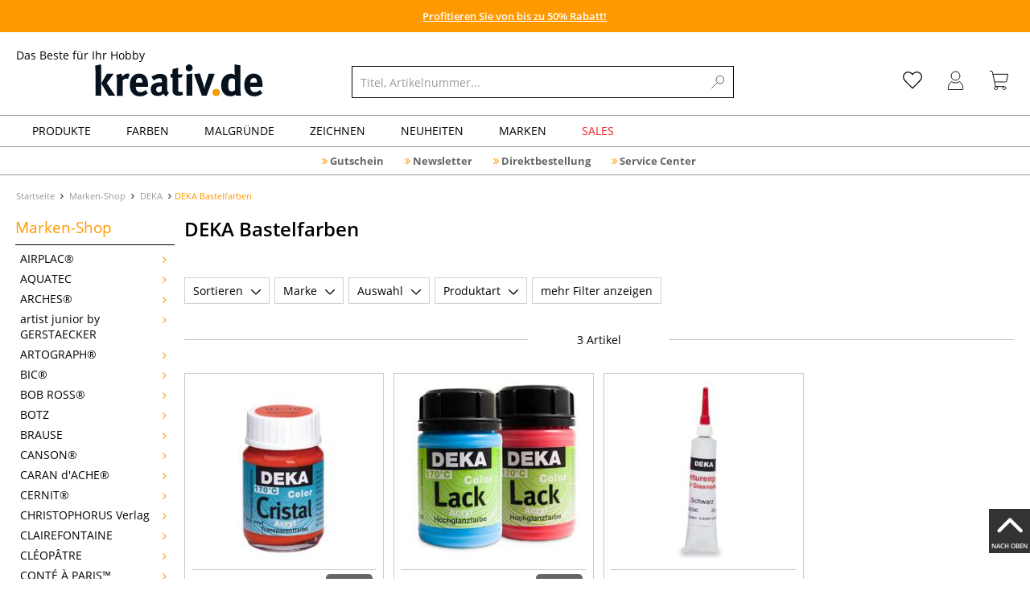

--- FILE ---
content_type: text/html; charset=UTF-8
request_url: https://www.kreativ.de/Marken-Shop/DEKA/DEKA-Bastelfarben/
body_size: 111351
content:
<!DOCTYPE html>
<html 
    lang="de" 
    >
    <head>
                        <meta http-equiv="X-UA-Compatible" content="IE=edge"><meta name="viewport" id="Viewport" content="width=device-width, initial-scale=1, maximum-scale=1, minimum-scale=1, user-scalable=no"><meta http-equiv="Content-Type" content="text/html; charset=UTF-8"><title>DEKA Bastelfarben online Kaufen - Bastelshop kreativ.de</title><meta name="description" content="DEKA Bastelfarben und Zubehör finden Sie online in unserem Bastelshop. ✎Über 70.000 Artikel ✎Top Marken ✎Günstige Preise ✎Schnelle Lieferung"><meta name="keywords" content="marken-shop, deka, bastelfarben"><script src="https://scripts.publitas.com/plugins/ecom-light/website.js"
type="text/javascript"></script><script src="https://scripts.publitas.com/gerstaecker/e-com/product.js" 
type="text/javascript"></script><meta property="og:site_name" content="https://www.kreativ.de/"><meta property="og:title" content="DEKA Bastelfarben online Kaufen - Bastelshop kreativ.de"><meta property="og:description" content="DEKA Bastelfarben und Zubehör finden Sie online in unserem Bastelshop. ✎Über 70.000 Artikel ✎Top Marken ✎Günstige Preise ✎Schnelle Lieferung"><meta property="og:type" content="website"><meta property="og:image" content=""><meta property="og:url" content="https://www.kreativ.de/"><link rel="manifest" href="https://www.kreativ.de/out/kreativ/src/pwa/manifest.json"><link rel="canonical" href="https://www.kreativ.de/Marken-Shop/DEKA/DEKA-Bastelfarben/"><!-- iOS Homescreen Icon (version < 4.2)--><link rel="apple-touch-icon-precomposed" media="screen and (resolution: 163dpi)" href="https://www.kreativ.de/out/kreativ/img/favicons/favicon_512x512.png" /><!-- iOS Homescreen Icon --><link rel="apple-touch-icon-precomposed" href="https://www.kreativ.de/out/kreativ/img/favicons/favicon_512x512.png" /><!-- iPad Homescreen Icon (version < 4.2) --><link rel="apple-touch-icon-precomposed" media="screen and (resolution: 132dpi)" href="https://www.kreativ.de/out/kreativ/img/favicons/favicon_512x512.png" /><!-- iPad Homescreen Icon --><link rel="apple-touch-icon-precomposed" sizes="72x72" href="https://www.kreativ.de/out/kreativ/img/favicons/favicon_512x512.png" /><!-- iPhone 4 Homescreen Icon (version < 4.2) --><link rel="apple-touch-icon-precomposed" media="screen and (resolution: 326dpi)" href="https://www.kreativ.de/out/kreativ/img/favicons/favicon_512x512.png" /><!-- iPhone 4 Homescreen Icon --><link rel="apple-touch-icon-precomposed" sizes="114x114" href="https://www.kreativ.de/out/kreativ/img/favicons/favicon_512x512.png" /><!-- new iPad Homescreen Icon and iOS Version > 4.2 --><link rel="apple-touch-icon-precomposed" sizes="144x144" href="https://www.kreativ.de/out/kreativ/img/favicons/favicon_512x512.png" /><!-- Windows 8 --><meta name="msapplication-TileColor" content="#D83434"><!-- Kachel-Farbe --><meta name="msapplication-TileImage" content="https://www.kreativ.de/out/kreativ/img/favicons/favicon_512x512.png"><!-- Fluid --><link rel="fluid-icon" href="https://www.kreativ.de/out/kreativ/img/favicons/favicon_512x512.png" title="DEKA Bastelfarben online Kaufen - Bastelshop kreativ.de" /><!-- Shortcut Icons --><link rel="shortcut icon" href="https://www.kreativ.de/out/kreativ/img/favicons/favicon.ico?rand=1" type="image/x-icon" /><link rel="icon" href="https://www.kreativ.de/out/kreativ/img/favicons/favicon_16x16.png" sizes="16x16" /><link rel="icon" href="https://www.kreativ.de/out/kreativ/img/favicons/favicon_32x32.png" sizes="32x32" /><link rel="icon" href="https://www.kreativ.de/out/kreativ/img/favicons/favicon_48x48.png" sizes="48x48" /><link rel="icon" href="https://www.kreativ.de/out/kreativ/img/favicons/favicon_64x64.png" sizes="64x64" /><link rel="icon" href="https://www.kreativ.de/out/kreativ/img/favicons/favicon_128x128.png" sizes="128x128" /><!-- DataLayer - This comments needs to stay otherwise no dynamic output is done --><script type="text/javascript">
    var dataLayer = [
    {
        "cl": "alist",
        "basket": {
            "cartTotal": 0,
            "cartTotal_excl_vat": 0,
            "itemcnt": 0
        },
        "ecommerce": {
            "currencyCode": "EUR"
        },
        "breadcrumbs": {
            "breadcrump1": "Marken-Shop",
            "breadcrump2": "DEKA",
            "breadcrump3": "DEKA%20Bastelfarben",
            "breadcrump4": ""
        }
    }
];
</script><!-- /DataLayer --><!-- Google Tag Manager --><script>(function(w,d,s,l,i){w[l]=w[l]||[];w[l].push({'gtm.start':
new Date().getTime(),event:'gtm.js'});var f=d.getElementsByTagName(s)[0],
j=d.createElement(s),dl=l!='dataLayer'?'&l='+l:'';j.async=true;j.src=
'https://www.googletagmanager.com/gtm.js?id='+i+dl;f.parentNode.insertBefore(j,f);
})(window,document,'script','dataLayer','GTM-KLWKF2K');</script><!-- End Google Tag Manager -->
                <link rel="stylesheet" type="text/css" href="https://www.kreativ.de/out/modules/makaira_react-frontend/css/app.97bba31f.css?1769413091" />
<link rel="stylesheet" type="text/css" href="https://www.kreativ.de/out/kreativ/src/vendor/fancybox/jquery.fancybox.min.css?1769413089" />
<link rel="stylesheet" type="text/css" href="https://www.kreativ.de/out/modules/smx_performance/css/smx_performance.css?v=11" />
<link rel="stylesheet" type="text/css" href="https://www.kreativ.de/out/kreativ/src/css/styles.min.css?1769413107" />
<link rel="stylesheet" type="text/css" href="https://www.kreativ.de/out/modules/ddoevisualcms/out/src/css/photoswipe.min.css?1769413090" />
<link rel="stylesheet" type="text/css" href="https://www.kreativ.de/out/modules/ddoevisualcms/out/src/css/style.min.css?1769413090" />
<link rel="stylesheet" type="text/css" href="https://www.kreativ.de/out/modules/ddoevisualcms/out/src/css/font-awesome.min.css?1769413090" />


        <!-- HTML5 shim and Respond.js IE8 support of HTML5 elements and media queries -->
        <!--[if lt IE 9]>
        <script src="https://oss.maxcdn.com/libs/html5shiv/3.7.0/html5shiv.js"></script>
        <script src="https://oss.maxcdn.com/libs/respond.js/1.4.2/respond.min.js"></script>
        <![endif]-->
    </head>
  <!-- OXID eShop Enterprise Edition, Shopping Cart System (c) OXID eSales AG 2003 - 2026 - https://www.oxid-esales.com -->

                <body class="cl-alist">
    
                        <!-- Google Tag Manager (noscript) -->
<noscript><iframe src="https://www.googletagmanager.com/ns.html?id=GTM-KLWKF2K"
height="0" width="0" style="display:none;visibility:hidden"></iframe></noscript>
<!-- End Google Tag Manager (noscript) -->                


            
    
        
            

                <script type='application/ld+json'>
            [{"@context":"http:\/\/schema.org","@type":"BreadcrumbList","name":"Breadcrumb","itemListElement":[{"@type":"ListItem","position":1,"item":{"@id":"https:\/\/www.kreativ.de\/Marken-Shop\/","name":"Marken-Shop"}},{"@type":"ListItem","position":2,"item":{"@id":"https:\/\/www.kreativ.de\/Marken-Shop\/DEKA\/","name":"DEKA"}},{"@type":"ListItem","position":3,"item":{"@id":"https:\/\/www.kreativ.de\/Marken-Shop\/DEKA\/DEKA-Bastelfarben\/","name":"DEKA Bastelfarben"}}]}]
        </script>
    

                        

    <div id="floatingIcons" style="top:auto;bottom:30px">
        <div class="floating-icons--inner">
            <ul class="floating-icon--list content">
                
                
                
                
                
                                    <li class="floating--icon totop">
                        <a href="#" id="floating--icon-totop">
                            <span class="fi--icon">
                                <img 
                                src="https://www.kreativ.de/out/master/img/scrollbar/totop_transparent.png" 
                                alt="Nach oben"
                            >
                            </span>
                            <span class="fi--text">NACH OBEN</span>
                        </a>
                    </li>
                            </ul>

            <ul class="floating-icon--list mobile">
                <li class="floating--icon totop">
                    <a 
                        id="floatingMobile" 
                        href="#" 
                        aria-label="Weitere Optionen"
                    >
                        <i class="fa fa-ellipsis-v"></i>
                    </a>
                </li>
            </ul>
        </div>
    </div>
    
    <div class="fullwidth-container">
            <div class="main-row">
                                        
            
                
    
    <header id="header">
        
                    
                
                                
                
                
<div id="header-top" style="background-color:#ff9900 !important">

    <div class="row top-header">
        <div class="col-md-4 visible-md visible-lg header-top-left">
                                            </div>


                                            
        <div class="col-md-4  header-top-center">
                            <div class="header-slogan text-center">
                    <span  style="color:#000000 !important">
                        <a style="color: white; text-decoration: underline" href="https://www.kreativ.de/Sales/Winteraktion-2026/">Profitieren Sie von bis zu 50% Rabatt!</a>
                    </span>
                </div>
                    </div>

        <div class="col-md-4 visible-md visible-lg header-top-right">
            <div class="top-menu pull-right">
                                                
                

            </div>
        </div>
    </div>
</div>

        
        <div class="container">
                       
                

<div id="header-main">
    
<div id="header-xs-view">
    <div class="mobile-menu-top">
        <div class="mobile-menu-btn">
            <a class="mobile-menu" id="menu-btn" href="#menu-mobile">
                <img src="https://www.kreativ.de/out/master/img/icons/pp_burgermenu.svg" class="pp-icons burger" alt="">
                <img src="https://www.kreativ.de/out/master/img/icons/pp_x.svg" class="pp-icons closer" alt="">
            </a>
        </div>
        <div class="mobile-logo">
            <a href="https://www.kreativ.de/" title="">
                                <img src="https://www.kreativ.de/out/kreativ/img/logo-mobile.svg" alt="">
            </a>
        </div>
        <div class="mobile-icon-menu">

            <div class="mobile-wishlist-icon">
                <a href="https://www.kreativ.de/meine-merkzettel/" title="Merkzettel">
                    <img src="https://www.kreativ.de/out/master/img/icons/pp_heart.svg" class="pp-icons default-icon" alt="Merkzettel">
                </a>
            </div>

            <div class="mobile-login">
                <a href="https://www.kreativ.de/mein-konto/" title="Konto">
                   <img src="https://www.kreativ.de/out/master/img/icons/pp_account.svg" class="pp-icons" alt="Konto">
                </a>
            </div>

            <div class="minibasket_container">
                <div class="cart-icon eq0">
    <a href="https://www.kreativ.de/warenkorb/">
        <span class="basket-icon">
            <img src="https://www.kreativ.de/out/master/img/icons/pp_basket.svg" class="pp-icons" alt="Warenkorb"  title="Warenkorb">
        </span>
    </a>
    <i class="basket-counter hidden" id="countValue">0</i>    </div>
            </div>

        </div>
    </div>

    <div class="mobile-menu-footer">
    </div>
</div>
    <div id="header-md-view">
        <div id="header-md-slogan" class="row">
            <div class="header-slogan col-md-12">
                                                    Das Beste für Ihr Hobby
                                
            </div>
        </div>
        <div id="header-md-main" class="row">
            <div class="col-md-4 logo-col">
                                                        <a href="https://www.kreativ.de/" title="">
                        <img src="https://www.kreativ.de/out/kreativ/img/logo-desktop.svg" alt="logo">
                    </a>
                            </div>

                            <div class="col-md-5 search-col">
                    
                <div id="replacement_autosuggest">
            <form class="form search" role="form" action="https://www.kreativ.de/index.php?" method="get" name="search">
                
<input type="hidden" name="lang" value="0" />
                <input type="hidden" name="cl" value="search">

                                    <div class="input-group">
                        <input type="text" id="searchParam" name="searchparam" value="" placeholder="Titel, Artikelnummer...">
                        <button type="submit" class="search-btn" title="Suchen"></button>
                    </div>
                            </form>
        </div>
    

    

    

    <script type="text/javascript">
    var initialData = {"shop":{"id":3,"language":"de","languageId":0,"currency":{"id":0,"name":"EUR","rate":"1.00","dec":",","thousand":".","sign":"\u20ac","decimal":"2","selected":1},"vatIncluded":true},"makaira":{"url":"https:\/\/gerstaecker.makaira.io","instance":"live_kreativ_de","filter":{"parameterName":"filter"},"sorting":null},"user":{"discountGroup":"","discountPC":0},"settings":{"stickyTrigger":"81","showEcoFriendly":true,"blShowActiveCategoryOnTop":null,"searchResults":{"showLinks":false,"showCategories":false,"showManufacturers":false},"sortOptions":[{"field":"bestseller","direction":"desc"},{"field":"new","direction":"desc"},{"field":"sale","direction":"desc"},{"field":"title","direction":"asc"},{"field":"title","direction":"desc"},{"field":"price","direction":"asc"},{"field":"price","direction":"desc"}]},"translations":{"MAK_REACT_AUTOSUGGEST_PLACEHOLDER":"Titel, Artikelnummer...","MAK_REACT_BACK":"Zur\u00fcck","MAK_REACT_BRUSH_HAIR":"Pinselhaar","MAK_REACT_BRUSH_HEAD_SHAPE":"Pinselform","MAK_REACT_BRUSH_SIZE":"","MAK_REACT_BRUSH_SIZE_MM":"Pinselbreite (mm)","MAK_REACT_BRUSH_TYPE":"Pinselart","MAK_REACT_CANVAS_TYPE":"","MAK_REACT_CATALOGUE_PAGE":"","MAK_REACT_CATEGORYFILTER_CATEGORY":"Kategorie","MAK_REACT_CATEGORYFILTER_FOR":"f\u00fcr","MAK_REACT_CATEGORYFILTER_MANUFACTURER":"Hersteller","MAK_REACT_CATEGORYFILTER_RESULTS":"Treffer","MAK_REACT_COLOUR_CLAY":"Brennfarbe","MAK_REACT_CONSISTENCY_TYPE":"Art \/ Konsistenz","MAK_REACT_FILTER_AND_SORT":"Filtern & Sortieren","MAK_REACT_FORMAT":"","MAK_REACT_GLOSS_LEVEL":"Glanzgrad","MAK_REACT_GLUE_FOR":"","MAK_REACT_GRANULATION_CLAY":"","MAK_REACT_LINE_WIDTH_MM":"","MAK_REACT_MARKER_BASIS":"Marker-Basis","MAK_REACT_MARKER_INK_TYPE":"Trocknungsart","MAK_REACT_MARKER_NIBS_SHAPE":"Form Marker (Spitze)","MAK_REACT_MEDIUM_TYPE":"Malmittel-Art","MAK_REACT_NEW":"","MAK_REACT_PAGE":"Seite","MAK_REACT_PAGE_OF":"von","MAK_REACT_PAINT_QUALITY":"Farbqualit\u00e4t","MAK_REACT_PAPER_CANVAS_MATERIAL":"Maltuch Keilrahmen","MAK_REACT_PAPER_CANVAS_WEIGHT":"Grammatur","MAK_REACT_PAPER_FORMAT_TYPE":"Formatart (Papier)","MAK_REACT_PAPER_GRAIN":"","MAK_REACT_PAPER_PRODUCTION":"Fertigung (Papier)","MAK_REACT_PRODUCTBRAND":"","MAK_REACT_PRODUCTLINE":"","MAK_REACT_PRODUCTS":"Artikel","MAK_REACT_PRODUCT_TYPE":"","MAK_REACT_RECOMMENDED_TECHNIQUE":"","MAK_REACT_REQUEST_ERROR":"Leider kam es bei Ihrer Anfrage zu einem Fehler","MAK_REACT_REQUEST_ERROR_RETRY":"Erneut versuchen","MAK_REACT_RESET":"Zur\u00fccksetzen","MAK_REACT_RESET_FILTERS":"Filter zur\u00fccksetzen","MAK_REACT_RESULTS_CATEGORIES":"Kategorien","MAK_REACT_RESULTS_MANUFACTURERS":"Marke","MAK_REACT_RESULTS_PRODUCTS":"Gefundene Artikel","MAK_REACT_RESULTS_SEARCHLINKS":"Suchbare Links","MAK_REACT_RESULTS_SUGGESTIONS":"Suchvorschl\u00e4ge","MAK_REACT_SAVE":"Speichern","MAK_REACT_SEARCH":"suchen","MAK_REACT_SEARCHTERM":"Suche nach:","MAK_REACT_SELECTION":"Auswahl","MAK_REACT_SHOW_MORE_FILTERS":"mehr Filter anzeigen","MAK_REACT_SHOW_RESULTS":"Zeige %s Ergebnisse","MAK_REACT_SORT":"Sortieren","MAK_REACT_SORT_DEFAULT":"Relevanz","MAK_REACT_SORT_PRICE_ASC":"Preis aufsteigend","MAK_REACT_SORT_PRICE_DESC":"Preis absteigend","MAK_REACT_SORT_TITLE_ASC":"A-Z","MAK_REACT_SORT_TITLE_DESC":"Z-A","MAK_REACT_SUBMIT":"anwenden","MAK_REACT_SUITABLE_FOR":"Geeignet f\u00fcr","MAK_REACT_TEMP_CLAY":"","MAK_REACT_TEMP_GLAZE":"","MAK_REACT_THICKNESS_MM":"","MAK_REACT_COLORS":"Farben","MAK_REACT_ECOFRIENDLY":"","MAK_REACT_SHOW_LESS":"weniger anzeigen","MAK_REACT_SHOW_MORE":"mehr anzeigen","MAK_REACT_SIZES":"Gr\u00f6\u00dfen","MAK_REACT_SORT_BESTSELLER_DESC":"Beliebteste","MAK_REACT_SORT_NEW_DESC":"Neuheiten","MAK_REACT_SORT_SALE_DESC":"Sale","MAK_REACT_SORT_SMX_ISNEW_DESC":"Neuheiten","MAK_REACT_SORT_SMX_SALE_DESC":"Sale"},"result":{"suggestion":{"items":null,"count":null,"total":null,"offset":null,"aggregations":null,"additionalData":[]},"product":{"items":[{"id":"25135365","fields":{"id":"25135365","ean":"24060A","picture_url_main":"https:\/\/images.kreativ.de\/out\/pictures\/generated\/250_250\/468619\/DEKA-Color+Cristal+Glasmalfarbe.jpg","title":"DEKA-Color Cristal Glasmalfarbe","price":3.41,"url":"\/DEKA-Color-Cristal-Glasmalfarbe.html","variants_msg":"18 Farben","price_from_text":"ab","price_no_vat":2.86555,"tprice":3.41,"tprice_no_vat":2.86555,"label_new":"","label_discount":0,"label_discount_text":"","label_promo_text":"","base_price":136.4,"base_price_no_vat":114.62,"base_price_text":"0,03 l | 1 l","sale":0,"label_ecofriendly":"","makaira-product":{"id":"25135372","ean":"24060004","picture_url_main":"https:\/\/images.kreativ.de\/out\/pictures\/generated\/250_250\/366765\/DEKA-Color+Cristal+Glasmalfarbe%2C+25-ml-Gl%C3%A4ser%2C+Zitron.jpg","title":"DEKA-Color Cristal Glasmalfarbe, 25-ml-Gl\u00e4ser, Zitron","price":3.41,"url":"\/DEKA-Color-Cristal-Glasmalfarbe.html","price_from_text":"","price_no_vat":2.86555,"tprice":3.41,"tprice_no_vat":2.86555,"label_new":"","label_discount":0,"label_discount_text":"","label_promo_text":"","base_price":136.4,"base_price_no_vat":114.62,"base_price_text":"0,03 l | 1 l"}}},{"id":"25162178","fields":{"id":"25162178","ean":"24230A","picture_url_main":"https:\/\/images.kreativ.de\/out\/pictures\/generated\/250_250\/423201\/DEKA+Color-Lack+Acryllack.jpg","title":"DEKA Color-Lack Acryllack","price":15.37,"url":"\/DEKA-Color-Lack-Acryllack.html","variants_msg":"39 Farben","price_from_text":"","price_no_vat":12.91597,"tprice":15.37,"tprice_no_vat":12.91597,"label_new":"","label_discount":0,"label_discount_text":"","label_promo_text":"","base_price":61.48,"base_price_no_vat":51.66,"base_price_text":"0,25 l | 1 l","sale":0,"label_ecofriendly":"","makaira-product":{"id":"25162185","ean":"24230001","picture_url_main":"https:\/\/images.kreativ.de\/out\/pictures\/generated\/250_250\/385235\/DEKA+Color-Lack+Acryllack%2C+250ml%2C+Mattlack.jpg","title":"DEKA Color-Lack Acryllack, 250ml, Mattlack","price":15.37,"url":"\/DEKA-Color-Lack-Acryllack.html","price_from_text":"","price_no_vat":12.91597,"tprice":15.37,"tprice_no_vat":12.91597,"label_new":"","label_discount":0,"label_discount_text":"","label_promo_text":"","base_price":61.48,"base_price_no_vat":51.66,"base_price_text":"0,25 l | 1 l"}}},{"id":"25156733","fields":{"id":"25156733","ean":"24192A","picture_url_main":"https:\/\/images.kreativ.de\/out\/pictures\/generated\/250_250\/397664\/DEKA+Konturenpaste+f%C3%BCr+Glasmalfarben.jpg","title":"DEKA Konturenpaste f\u00fcr Glasmalfarben","price":4.04,"url":"\/DEKA-Konturenpaste-fuer-Glasmalfarben.html","variants_msg":"","price_from_text":"ab","price_no_vat":3.39496,"tprice":4.04,"tprice_no_vat":3.39496,"label_new":"","label_discount":0,"label_discount_text":"","label_promo_text":"","base_price":161.6,"base_price_no_vat":135.8,"base_price_text":"0,03 kg | 1 kg","sale":0,"label_ecofriendly":"","makaira-product":{"id":"25156740","ean":"24192","picture_url_main":"https:\/\/images.kreativ.de\/out\/pictures\/generated\/250_250\/\/DEKA+Konturenpaste+f%C3%BCr+Glasmalfarben%2C+25-g+Tube+Schwarz.jpg","title":"DEKA Konturenpaste f\u00fcr Glasmalfarben, 25-g Tube Schwarz","price":4.04,"url":"\/DEKA-Konturenpaste-fuer-Glasmalfarben.html","price_from_text":"","price_no_vat":3.39496,"tprice":4.04,"tprice_no_vat":3.39496,"label_new":"","label_discount":0,"label_discount_text":"","label_promo_text":"","base_price":161.6,"base_price_no_vat":135.8,"base_price_text":"0,03 kg | 1 kg"}}}],"count":3,"total":3,"offset":0,"aggregations":{"marke":{"title":"Marke","key":"marke","type":"list_multiselect","values":{"Deka":{"key":"Deka","count":3,"position":0}},"min":null,"max":null,"selectedValues":null,"position":1,"showDocCount":true},"auswahl":{"title":"Auswahl","key":"auswahl","type":"list_multiselect","values":{"Farben einzeln":{"key":"Farben einzeln","count":3,"position":0}},"min":null,"max":null,"selectedValues":null,"position":3,"showDocCount":true},"produktart":{"title":"Produktart","key":"produktart","type":"list_multiselect","values":{"Farben":{"key":"Farben","count":3,"position":0}},"min":null,"max":null,"selectedValues":null,"position":4,"showDocCount":true},"empfohlen_fuer_technik":{"title":"Empfohlen f\u00fcr Technik","key":"empfohlen_fuer_technik","type":"list_multiselect","values":{"Acrylmalerei":{"key":"Acrylmalerei","count":1,"position":0},"Basteltechniken":{"key":"Basteltechniken","count":3,"position":1},"Glasmalerei":{"key":"Glasmalerei","count":3,"position":2},"Modellbau":{"key":"Modellbau","count":1,"position":3},"T\u00f6pfern + Modellieren":{"key":"T\u00f6pfern + Modellieren","count":1,"position":4}},"min":null,"max":null,"selectedValues":null,"position":15,"showDocCount":true},"geeignet_fuer":{"title":"Geeignet f\u00fcr","key":"geeignet_fuer","type":"list_multiselect","values":{"Einsteiger":{"key":"Einsteiger","count":3,"position":0},"Hobbyk\u00fcnstler":{"key":"Hobbyk\u00fcnstler","count":3,"position":1},"Kinder":{"key":"Kinder","count":1,"position":2},"Kinderg\u00e4rten":{"key":"Kinderg\u00e4rten","count":1,"position":3},"Profik\u00fcnstler":{"key":"Profik\u00fcnstler","count":2,"position":4},"Schulen":{"key":"Schulen","count":3,"position":5}},"min":null,"max":null,"selectedValues":null,"position":20,"showDocCount":true},"category":{"title":"category","key":"category","type":"categorytree","values":{"8a712a55ce42ea810329acf374eec8b2":{"key":"8a8155fa1005264bf96d592f38cea353","title":"Marken-Shop","url":"\/Marken-Shop\/","currentPath":true,"count":3,"selected":false,"subtree":{"4fc2b180b718dcaf05b737c08138f594":{"key":"4fc2b180b718dcaf05b737c08138f594","title":"AIRPLAC\u00ae","url":"\/Marken-Shop\/AIRPLAC\/","currentPath":false,"count":0,"selected":false,"subtree":[]},"3ff761f2e66e5e043b41bf883bc6dd76":{"key":"3ff761f2e66e5e043b41bf883bc6dd76","title":"AQUATEC","url":"\/Marken-Shop\/AQUATEC\/","currentPath":false,"count":0,"selected":false,"subtree":[]},"1ef29aec355d3e3671b774295bea1298":{"key":"1ef29aec355d3e3671b774295bea1298","title":"ARCHES\u00ae","url":"\/Marken-Shop\/ARCHES\/","currentPath":false,"count":0,"selected":false,"subtree":[]},"3e9f1a40be6983d1f80dbe6127fd1473":{"key":"3e9f1a40be6983d1f80dbe6127fd1473","title":"artist junior by GERSTAECKER","url":"\/Marken-Shop\/artist-junior-by-GERSTAECKER\/","currentPath":false,"count":0,"selected":false,"subtree":{"9e49867059b3bf1eaa77483f607507fa":{"key":"9e49867059b3bf1eaa77483f607507fa","title":"artist junior Farben + Lacke","url":"\/Marken-Shop\/artist-junior-by-GERSTAECKER\/artist-junior-Farben-Lacke\/","currentPath":false,"count":0,"selected":false,"subtree":[]},"e8628275249e3ad2f3d3ef28ca67ea06":{"key":"e8628275249e3ad2f3d3ef28ca67ea06","title":"artist junior Pinsel","url":"\/Marken-Shop\/artist-junior-by-GERSTAECKER\/artist-junior-Pinsel\/","currentPath":false,"count":0,"selected":false,"subtree":[]},"2e9d9c0fee2b644f76240ac98e283ba0":{"key":"2e9d9c0fee2b644f76240ac98e283ba0","title":"artist junior Keilrahmen + Papier","url":"\/Marken-Shop\/artist-junior-by-GERSTAECKER\/artist-junior-Keilrahmen-Papier\/","currentPath":false,"count":0,"selected":false,"subtree":[]},"3055cba5d5e0ae461db13a1b738198d1":{"key":"3055cba5d5e0ae461db13a1b738198d1","title":"artist junior Kleber","url":"\/Marken-Shop\/artist-junior-by-GERSTAECKER\/artist-junior-Kleber\/","currentPath":false,"count":0,"selected":false,"subtree":[]},"bc1f92313a84078ed7a60de80733f285":{"key":"bc1f92313a84078ed7a60de80733f285","title":"artist junior Zeichentusche","url":"\/Marken-Shop\/artist-junior-by-GERSTAECKER\/artist-junior-Zeichentusche\/","currentPath":false,"count":0,"selected":false,"subtree":[]},"07f795d4da8623638d8a31d3c75f3a84":{"key":"07f795d4da8623638d8a31d3c75f3a84","title":"artist junior Modelliermasse","url":"\/Marken-Shop\/artist-junior-by-GERSTAECKER\/artist-junior-Modelliermasse\/","currentPath":false,"count":0,"selected":false,"subtree":[]}}},"bdd944d381f64c41c1469ea3a98365c4":{"key":"bdd944d381f64c41c1469ea3a98365c4","title":"ARTOGRAPH\u00ae","url":"\/Marken-Shop\/ARTOGRAPH\/","currentPath":false,"count":0,"selected":false,"subtree":[]},"2859fecbe0098b2c1c8044a92141a42c":{"key":"2859fecbe0098b2c1c8044a92141a42c","title":"BIC\u00ae","url":"\/Marken-Shop\/BIC\/","currentPath":false,"count":0,"selected":false,"subtree":{"88d2518212edba8bdf965a23fdbb6f92":{"key":"88d2518212edba8bdf965a23fdbb6f92","title":"BIC\u00ae Bleistifte","url":"\/Marken-Shop\/BIC\/BIC-Bleistifte\/","currentPath":false,"count":0,"selected":false,"subtree":[]},"f360352a21dddf1c3d0d477e2b12c5ce":{"key":"f360352a21dddf1c3d0d477e2b12c5ce","title":"BIC\u00ae Farbstifte","url":"\/Marken-Shop\/BIC\/BIC-Farbstifte\/","currentPath":false,"count":0,"selected":false,"subtree":[]},"873ab120f2a37a6c92140cae75c9992e":{"key":"873ab120f2a37a6c92140cae75c9992e","title":"BIC\u00ae Fasermaler + Fineliner","url":"\/Marken-Shop\/BIC\/BIC-Fasermaler-Fineliner\/","currentPath":false,"count":0,"selected":false,"subtree":[]},"f80ed35944b1f8dfddff4d3e8d39b595":{"key":"f80ed35944b1f8dfddff4d3e8d39b595","title":"BIC\u00ae Federhalter","url":"\/Marken-Shop\/BIC\/BIC-Federhalter\/","currentPath":false,"count":0,"selected":false,"subtree":[]},"4c7c4bb9a9bf740e26972033eea336b0":{"key":"4c7c4bb9a9bf740e26972033eea336b0","title":"BIC\u00ae Klebestoffe","url":"\/Marken-Shop\/BIC\/BIC-Klebestoffe\/","currentPath":false,"count":0,"selected":false,"subtree":[]},"a9366d19eacba10d0f4f9981cde9375a":{"key":"a9366d19eacba10d0f4f9981cde9375a","title":"BIC\u00ae Kugelschreiber","url":"\/Marken-Shop\/BIC\/BIC-Kugelschreiber\/","currentPath":false,"count":0,"selected":false,"subtree":[]},"e22097b98ac3788ca0b2e1a6474720fc":{"key":"e22097b98ac3788ca0b2e1a6474720fc","title":"BIC\u00ae Permanent Marker","url":"\/Marken-Shop\/BIC\/BIC-Permanent-Marker\/","currentPath":false,"count":0,"selected":false,"subtree":[]},"4ce12f4f71a316d2e2050e8bbd3f8c09":{"key":"4ce12f4f71a316d2e2050e8bbd3f8c09","title":"BIC\u00ae Wachsmalkreide","url":"\/Marken-Shop\/BIC\/BIC-Wachsmalkreide\/","currentPath":false,"count":0,"selected":false,"subtree":[]},"7f72c8388301b3810a32e16a7214176d":{"key":"7f72c8388301b3810a32e16a7214176d","title":"BIC\u00ae Whiteboard Marker","url":"\/Marken-Shop\/BIC\/BIC-Whiteboard-Marker\/","currentPath":false,"count":0,"selected":false,"subtree":[]},"0e7fe39dc9961821a961d257dda8446b":{"key":"0e7fe39dc9961821a961d257dda8446b","title":"BIC\u00ae Zeichen-Zubeh\u00f6r","url":"\/Marken-Shop\/BIC\/BIC-Zeichen-Zubehoer\/","currentPath":false,"count":0,"selected":false,"subtree":[]},"f16f7b41a25536d36f866d44c4682167":{"key":"f16f7b41a25536d36f866d44c4682167","title":"Tipp-Ex\u00ae","url":"\/Marken-Shop\/BIC\/Tipp-Ex\/","currentPath":false,"count":0,"selected":false,"subtree":[]}}},"983d7612ae3e441dc6efebaa152f8dff":{"key":"983d7612ae3e441dc6efebaa152f8dff","title":"BOB ROSS\u00ae","url":"\/Marken-Shop\/BOB-ROSS\/","currentPath":false,"count":0,"selected":false,"subtree":{"977e74b02770a3707239ea0e717fae5f":{"key":"977e74b02770a3707239ea0e717fae5f","title":"Bob Ross B\u00fccher","url":"\/Marken-Shop\/BOB-ROSS\/Bob-Ross-Buecher\/","currentPath":false,"count":0,"selected":false,"subtree":[]},"de25319b79b5606cc4075f290dad5523":{"key":"de25319b79b5606cc4075f290dad5523","title":"Bob Ross \u00d6lfarben","url":"\/Marken-Shop\/BOB-ROSS\/Bob-Ross-Oelfarben\/","currentPath":false,"count":0,"selected":false,"subtree":[]},"9a499eac177c2dc5b47a456aa8d85f14":{"key":"9a499eac177c2dc5b47a456aa8d85f14","title":"Bob Ross Malsets","url":"\/Marken-Shop\/BOB-ROSS\/Bob-Ross-Malsets\/","currentPath":false,"count":0,"selected":false,"subtree":[]},"130b4ece2c32fbc8244ff29bf39c4550":{"key":"130b4ece2c32fbc8244ff29bf39c4550","title":"Bob Ross Malmittel","url":"\/Marken-Shop\/BOB-ROSS\/Bob-Ross-Malmittel\/","currentPath":false,"count":0,"selected":false,"subtree":[]},"f456d33e98f5caf03451f002a7d1252a":{"key":"f456d33e98f5caf03451f002a7d1252a","title":"Bob Ross Pinsel","url":"\/Marken-Shop\/BOB-ROSS\/Bob-Ross-Pinsel\/","currentPath":false,"count":0,"selected":false,"subtree":[]},"1a08449e94d0152d74cccb2361a957a4":{"key":"1a08449e94d0152d74cccb2361a957a4","title":"Bob Ross Zubeh\u00f6r","url":"\/Marken-Shop\/BOB-ROSS\/Bob-Ross-Zubehoer\/","currentPath":false,"count":0,"selected":false,"subtree":[]}}},"97d7c4f49bf12a87c23edd8fade73b26":{"key":"97d7c4f49bf12a87c23edd8fade73b26","title":"BOTZ","url":"\/Marken-Shop\/BOTZ\/","currentPath":false,"count":0,"selected":false,"subtree":[]},"245d903d9543b3b294c84772c861a906":{"key":"245d903d9543b3b294c84772c861a906","title":"BRAUSE","url":"\/Marken-Shop\/BRAUSE\/","currentPath":false,"count":0,"selected":false,"subtree":[]},"0f77691cb87e93633c642be78a590542":{"key":"0f77691cb87e93633c642be78a590542","title":"CANSON\u00ae","url":"\/Marken-Shop\/CANSON\/","currentPath":false,"count":0,"selected":false,"subtree":{"b1981a07e8dd51a9b00c264ae68926b7":{"key":"b1981a07e8dd51a9b00c264ae68926b7","title":"CANSON\u00ae \"C\" \u00e0 grain\u00ae","url":"\/Marken-Shop\/CANSON\/CANSON-C-a-grain\/","currentPath":false,"count":0,"selected":false,"subtree":[]},"6e5befdc61d3f70e0ee273cc2737061c":{"key":"6e5befdc61d3f70e0ee273cc2737061c","title":"CANSON\u00ae 1557\u00ae","url":"\/Marken-Shop\/CANSON\/CANSON-1557\/","currentPath":false,"count":0,"selected":false,"subtree":[]},"1fb964cde5589c406427dc4a3db07dcb":{"key":"1fb964cde5589c406427dc4a3db07dcb","title":"CANSON\u00ae Aquarellpapier","url":"\/Marken-Shop\/CANSON\/CANSON-Aquarellpapier\/","currentPath":false,"count":0,"selected":false,"subtree":[]},"2dd1b973ab1be438a1b5a20d2d146ee3":{"key":"2dd1b973ab1be438a1b5a20d2d146ee3","title":"CANSON\u00ae Druckpapier","url":"\/Marken-Shop\/CANSON\/CANSON-Druckpapier\/","currentPath":false,"count":0,"selected":false,"subtree":[]},"3699b36d7509f5c9d4872e54197efca0":{"key":"3699b36d7509f5c9d4872e54197efca0","title":"CANSON\u00ae Figueras\u00ae","url":"\/Marken-Shop\/CANSON\/CANSON-Figueras\/","currentPath":false,"count":0,"selected":false,"subtree":[]},"ee38885e3fa059a698867d8ef6c0f912":{"key":"ee38885e3fa059a698867d8ef6c0f912","title":"CANSON\u00ae Fotopapier","url":"\/Marken-Shop\/CANSON\/CANSON-Fotopapier\/","currentPath":false,"count":0,"selected":false,"subtree":[]},"fb5684a851a37e6bc0514c9f4e09150a":{"key":"fb5684a851a37e6bc0514c9f4e09150a","title":"CANSON\u00ae Mi-Teintes\u00ae","url":"\/Marken-Shop\/CANSON\/CANSON-Mi-Teintes\/","currentPath":false,"count":0,"selected":false,"subtree":[]},"a412e419397a11a5bc310ad94eceab08":{"key":"a412e419397a11a5bc310ad94eceab08","title":"CANSON\u00ae Montval\u00ae","url":"\/Marken-Shop\/CANSON\/CANSON-Montval\/","currentPath":false,"count":0,"selected":false,"subtree":[]},"1bdea67995eddcd115ec859f4242c209":{"key":"1bdea67995eddcd115ec859f4242c209","title":"CANSON\u00ae \u00d6l-und Acrylmalkarton","url":"\/Marken-Shop\/CANSON\/CANSON-Oel-und-Acrylmalkarton\/","currentPath":false,"count":0,"selected":false,"subtree":[]},"0aa83b41cfa6dbda841da8be223296be":{"key":"0aa83b41cfa6dbda841da8be223296be","title":"CANSON\u00ae Passepartoutkarton","url":"\/Marken-Shop\/CANSON\/CANSON-Passepartoutkarton\/","currentPath":false,"count":0,"selected":false,"subtree":[]},"65d1b895209fbcdad270122e4078bdb7":{"key":"65d1b895209fbcdad270122e4078bdb7","title":"CANSON\u00ae Skizzenbuch","url":"\/Marken-Shop\/CANSON\/CANSON-Skizzenbuch\/","currentPath":false,"count":0,"selected":false,"subtree":[]},"ad362db6f476ffabf9ac0ef374a58a9c":{"key":"ad362db6f476ffabf9ac0ef374a58a9c","title":"CANSON\u00ae Transparentpapier","url":"\/Marken-Shop\/CANSON\/CANSON-Transparentpapier\/","currentPath":false,"count":0,"selected":false,"subtree":[]},"7ea0881322704dcce5d04febe15d1fae":{"key":"7ea0881322704dcce5d04febe15d1fae","title":"CANSON\u00ae XL\u00ae","url":"\/Marken-Shop\/CANSON\/CANSON-XL\/","currentPath":false,"count":0,"selected":false,"subtree":[]},"738aecccd285990eb95d677b3b82b89d":{"key":"738aecccd285990eb95d677b3b82b89d","title":"CANSON\u00ae Zeichenpapier","url":"\/Marken-Shop\/CANSON\/CANSON-Zeichenpapier\/","currentPath":false,"count":0,"selected":false,"subtree":[]}}},"9ed6918698eee8c68211b034cffc3043":{"key":"9ed6918698eee8c68211b034cffc3043","title":"CARAN d'ACHE\u00ae","url":"\/Marken-Shop\/CARAN-d-ACHE\/","currentPath":false,"count":0,"selected":false,"subtree":{"590e7afb8e9af4055ff49047f3a67f70":{"key":"590e7afb8e9af4055ff49047f3a67f70","title":"CARAN d'ACHE\u00ae Aquarellstifte","url":"\/Marken-Shop\/CARAN-d-ACHE\/CARAN-d-ACHE-Aquarellstifte\/","currentPath":false,"count":0,"selected":false,"subtree":[]},"046f04be6f14a5ae54fb38be653cda6a":{"key":"046f04be6f14a5ae54fb38be653cda6a","title":"CARAN d'ACHE\u00ae Druckbleistifte","url":"\/Marken-Shop\/CARAN-d-ACHE\/CARAN-d-ACHE-Druckbleistifte\/","currentPath":false,"count":0,"selected":false,"subtree":[]},"1fb604b836e5637196d4be9cd9eb8611":{"key":"1fb604b836e5637196d4be9cd9eb8611","title":"CARAN d'ACHE\u00ae Farbstifte","url":"\/Marken-Shop\/CARAN-d-ACHE\/CARAN-d-ACHE-Farbstifte\/","currentPath":false,"count":0,"selected":false,"subtree":[]},"3c621892b4fc1d7747a6ff36db88bf31":{"key":"3c621892b4fc1d7747a6ff36db88bf31","title":"CARAN d'ACHE\u00ae Farbstift Luminance 6901 K\u00fcnstler-Farbstifte","url":"\/Marken-Shop\/CARAN-d-ACHE\/CARAN-d-ACHE-Farbstift-Luminance-6901-Kuenstler-Farbstifte\/","currentPath":false,"count":0,"selected":false,"subtree":[]},"67feaf214da2a0487fac7f6f285b997e":{"key":"67feaf214da2a0487fac7f6f285b997e","title":"CARAN d'ACHE\u00ae FIBRALO Faserstifte","url":"\/Marken-Shop\/CARAN-d-ACHE\/CARAN-d-ACHE-FIBRALO-Faserstifte\/","currentPath":false,"count":0,"selected":false,"subtree":[]},"f4ee3edd888657ef0899177d593dfcb7":{"key":"f4ee3edd888657ef0899177d593dfcb7","title":"CARAN d'ACHE\u00ae GOUACHE","url":"\/Marken-Shop\/CARAN-d-ACHE\/CARAN-d-ACHE-GOUACHE\/","currentPath":false,"count":0,"selected":false,"subtree":[]},"392c8a1336140eeae03f92ac0d10753c":{"key":"392c8a1336140eeae03f92ac0d10753c","title":"CARAN d'ACHE\u00ae Graphite Line","url":"\/Marken-Shop\/CARAN-d-ACHE\/CARAN-d-ACHE-Graphite-Line\/","currentPath":false,"count":0,"selected":false,"subtree":[]},"7761dcb9ba3ef4377bbfe47082b8d27a":{"key":"7761dcb9ba3ef4377bbfe47082b8d27a","title":"CARAN d'ACHE\u00ae Kugelschreiber","url":"\/Marken-Shop\/CARAN-d-ACHE\/CARAN-d-ACHE-Kugelschreiber\/","currentPath":false,"count":0,"selected":false,"subtree":[]},"7a7d067e431864de375db16489c0460c":{"key":"7a7d067e431864de375db16489c0460c","title":"CARAN d'ACHE\u00ae Malkoffer","url":"\/Marken-Shop\/CARAN-d-ACHE\/CARAN-d-ACHE-Malkoffer\/","currentPath":false,"count":0,"selected":false,"subtree":[]},"efc738cc67a09a7dde5bae4f502a3b12":{"key":"efc738cc67a09a7dde5bae4f502a3b12","title":"CARAN d'ACHE\u00ae MUSEUM Aquarellstifte","url":"\/Marken-Shop\/CARAN-d-ACHE\/CARAN-d-ACHE-MUSEUM-Aquarellstifte\/","currentPath":false,"count":0,"selected":false,"subtree":[]},"38057fe3cd948645ab184cb5204cf822":{"key":"38057fe3cd948645ab184cb5204cf822","title":"CARAN D'ACHE\u00ae NEOCOLOR\u00ae II wasservermalbare Wachspastelle","url":"\/Marken-Shop\/CARAN-d-ACHE\/CARAN-D-ACHE-NEOCOLOR-II-wasservermalbare-Wachspastelle\/","currentPath":false,"count":0,"selected":false,"subtree":[]},"163b70b65fe6311361e3c78daf753d41":{"key":"163b70b65fe6311361e3c78daf753d41","title":"CARAN d'ACHE\u00ae NEOCOLOR I Wachspastelle","url":"\/Marken-Shop\/CARAN-d-ACHE\/CARAN-d-ACHE-NEOCOLOR-I-Wachspastelle\/","currentPath":false,"count":0,"selected":false,"subtree":[]},"f22f46611f58e75ed857f713b19a0436":{"key":"f22f46611f58e75ed857f713b19a0436","title":"CARAN d'ACHE\u00ae NEOPASTEL \u00d6lpastelkreiden","url":"\/Marken-Shop\/CARAN-d-ACHE\/CARAN-d-ACHE-NEOPASTEL-Oelpastelkreiden\/","currentPath":false,"count":0,"selected":false,"subtree":[]},"2193bccd56b6c4457c6d3bd6b67f3aca":{"key":"2193bccd56b6c4457c6d3bd6b67f3aca","title":"CARAN d'ACHE\u00ae PABLO K\u00fcnstlerfarbstifte","url":"\/Marken-Shop\/CARAN-d-ACHE\/CARAN-d-ACHE-PABLO-Kuenstlerfarbstifte\/","currentPath":false,"count":0,"selected":false,"subtree":[]},"766ab803c9ad7c5441a92d55c5f0b00e":{"key":"766ab803c9ad7c5441a92d55c5f0b00e","title":"CARAN d'ACHE\u00ae Pastelle + Pencils","url":"\/Marken-Shop\/CARAN-d-ACHE\/CARAN-d-ACHE-Pastelle\/","currentPath":false,"count":0,"selected":false,"subtree":[]},"43ac8bab09a9dc7385181985e9c17a0e":{"key":"43ac8bab09a9dc7385181985e9c17a0e","title":"CARAN d'ACHE\u00ae PRISMALO\u00ae Aquarellstifte","url":"\/Marken-Shop\/CARAN-d-ACHE\/CARAN-d-ACHE-PRISMALO-Aquarellstifte\/","currentPath":false,"count":0,"selected":false,"subtree":[]},"85aaac3c1a9d34ca06fc98c75d3f9e38":{"key":"85aaac3c1a9d34ca06fc98c75d3f9e38","title":"CARAN d'ACHE\u00ae SUPRACOLOR SOFT Aquarellstifte","url":"\/Marken-Shop\/CARAN-d-ACHE\/CARAN-d-ACHE-SUPRACOLOR-SOFT-Aquarellstifte\/","currentPath":false,"count":0,"selected":false,"subtree":[]},"b9f24b40562107889e9cb8d3d129dc76":{"key":"b9f24b40562107889e9cb8d3d129dc76","title":"CARAN D'ACHE\u00ae SWISSCOLOR","url":"\/Marken-Shop\/CARAN-d-ACHE\/CARAN-D-ACHE-SWISSCOLOR-Aquarellstifte\/","currentPath":false,"count":0,"selected":false,"subtree":[]},"20c80fca0bde716d81fa7b7159d8d925":{"key":"20c80fca0bde716d81fa7b7159d8d925","title":"CARAN d'ACHE\u00ae Unterrichtshilfe","url":"\/Marken-Shop\/CARAN-d-ACHE\/CARAN-d-ACHE-Unterrichtshilfe\/","currentPath":false,"count":0,"selected":false,"subtree":[]},"409667949797504e09f1f9f3f57d8174":{"key":"409667949797504e09f1f9f3f57d8174","title":"CARAN d'ACHE\u00ae Zubeh\u00f6r","url":"\/Marken-Shop\/CARAN-d-ACHE\/CARAN-d-ACHE-Zeichenzubehoer\/","currentPath":false,"count":0,"selected":false,"subtree":[]}}},"92016443d313f1c8f2b8d143dc44511c":{"key":"92016443d313f1c8f2b8d143dc44511c","title":"CERNIT\u00ae","url":"\/Marken-Shop\/CERNIT\/","currentPath":false,"count":0,"selected":false,"subtree":[]},"80a45a75ece1f189cf704eee92f377ec":{"key":"80a45a75ece1f189cf704eee92f377ec","title":"CHRISTOPHORUS Verlag","url":"\/Marken-Shop\/CHRISTOPHORUS-Verlag\/","currentPath":false,"count":0,"selected":false,"subtree":[]},"b4dec57c4980d3d1f97bdf1c5ec2839b":{"key":"b4dec57c4980d3d1f97bdf1c5ec2839b","title":"CLAIREFONTAINE","url":"\/Marken-Shop\/CLAIREFONTAINE\/","currentPath":false,"count":0,"selected":false,"subtree":{"f99dc583e727235b7beefe963bbf723e":{"key":"f99dc583e727235b7beefe963bbf723e","title":"Aquarellpapier","url":"\/Marken-Shop\/CLAIREFONTAINE\/Aquarellpapier\/","currentPath":false,"count":0,"selected":false,"subtree":[]},"75fb543a5b8df3d49dbda6e684821d23":{"key":"75fb543a5b8df3d49dbda6e684821d23","title":"Aufbewahrung","url":"\/Marken-Shop\/CLAIREFONTAINE\/Aufbewahrung\/","currentPath":false,"count":0,"selected":false,"subtree":[]},"5c6c4073d97f95489cf04a526d57eb87":{"key":"5c6c4073d97f95489cf04a526d57eb87","title":"Bastelpapiere","url":"\/Marken-Shop\/CLAIREFONTAINE\/Bastelpapiere\/","currentPath":false,"count":0,"selected":false,"subtree":[]},"e990a3c5989a0c153411ad3cff7b29d7":{"key":"e990a3c5989a0c153411ad3cff7b29d7","title":"Druck- und Fotopapiere","url":"\/Marken-Shop\/CLAIREFONTAINE\/Druck-und-Fotopapiere\/","currentPath":false,"count":0,"selected":false,"subtree":[]},"6b637ad1abcf54188cdcc38a8872aad9":{"key":"6b637ad1abcf54188cdcc38a8872aad9","title":"\u00d6l- und Acrylmalpapier","url":"\/Marken-Shop\/CLAIREFONTAINE\/Oel-und-Acrylmalpapier\/","currentPath":false,"count":0,"selected":false,"subtree":[]},"96fc7355f51a28ddfba9a4c149ec8a96":{"key":"96fc7355f51a28ddfba9a4c149ec8a96","title":"Pappen + Karton","url":"\/Marken-Shop\/CLAIREFONTAINE\/Pappen-Karton\/","currentPath":false,"count":0,"selected":false,"subtree":[]},"5ed2de46fc5a7fa3523a15c3277d7228":{"key":"5ed2de46fc5a7fa3523a15c3277d7228","title":"Pastellpapier","url":"\/Marken-Shop\/CLAIREFONTAINE\/Pastellpapier\/","currentPath":false,"count":0,"selected":false,"subtree":[]},"067cb494c0ebc25a7d3ccc533b9f36e9":{"key":"067cb494c0ebc25a7d3ccc533b9f36e9","title":"Pollen-Briefpapiere","url":"\/Marken-Shop\/CLAIREFONTAINE\/Pollen-Briefpapiere\/","currentPath":false,"count":0,"selected":false,"subtree":[]},"f95ad54cc55b6e014d33ce2d991e387f":{"key":"f95ad54cc55b6e014d33ce2d991e387f","title":"Schule + B\u00fcro","url":"\/Marken-Shop\/CLAIREFONTAINE\/Schule-Buero\/","currentPath":false,"count":0,"selected":false,"subtree":[]},"193e5b18305a8f7bb5fa9d4efc6b2ed2":{"key":"193e5b18305a8f7bb5fa9d4efc6b2ed2","title":"Skizzenb\u00fccher","url":"\/Marken-Shop\/CLAIREFONTAINE\/Skizzenbuecher\/","currentPath":false,"count":0,"selected":false,"subtree":[]},"96cbd2dfe534f7db3a268f111f1f4229":{"key":"96cbd2dfe534f7db3a268f111f1f4229","title":"Skizzen- und Zeichenpapiere","url":"\/Marken-Shop\/CLAIREFONTAINE\/Skizzen-und-Zeichenpapiere\/","currentPath":false,"count":0,"selected":false,"subtree":[]},"985654dd1bf622683d38fdb681caf0e6":{"key":"985654dd1bf622683d38fdb681caf0e6","title":"Technische Papiere","url":"\/Marken-Shop\/CLAIREFONTAINE\/Technische-Papiere\/","currentPath":false,"count":0,"selected":false,"subtree":[]}}},"63a934f092b838e786dd07ae8d32d05f":{"key":"63a934f092b838e786dd07ae8d32d05f","title":"CL\u00c9OP\u00c2TRE","url":"\/Marken-Shop\/CLEOPATRE\/","currentPath":false,"count":0,"selected":false,"subtree":{"55874d068276576ba6e6073e918b8a53":{"key":"55874d068276576ba6e6073e918b8a53","title":"CL\u00c9OP\u00c2TRE Farben + Pinsel","url":"\/Marken-Shop\/CLEOPATRE\/CLEOPATRE-Farben-Pinsel\/","currentPath":false,"count":0,"selected":false,"subtree":[]},"a6ee07c355ff9133feeb89ecc13b920a":{"key":"a6ee07c355ff9133feeb89ecc13b920a","title":"CL\u00c9OP\u00c2TRE Firnisse + Lacke","url":"\/Marken-Shop\/CLEOPATRE\/CLEOPATRE-Firnisse-Lacke\/","currentPath":false,"count":0,"selected":false,"subtree":[]},"60d7c0fb40aec5c253f7bf874721a998":{"key":"60d7c0fb40aec5c253f7bf874721a998","title":"CLEOP\u00c2TRE Gie\u00dfharz","url":"\/Marken-Shop\/CLEOPATRE\/CLEOPATRE-Giessharz\/","currentPath":false,"count":0,"selected":false,"subtree":[]},"df386569d987a5156266b27067452a91":{"key":"df386569d987a5156266b27067452a91","title":"CL\u00c9OP\u00c2TRE Klebstoffe","url":"\/Marken-Shop\/CLEOPATRE\/CLEOPATRE-Klebstoffe-k\/","currentPath":false,"count":0,"selected":false,"subtree":[]},"4bbb43e04bbc9b23709e230cec546372":{"key":"4bbb43e04bbc9b23709e230cec546372","title":"CL\u00c9OP\u00c2TRE Malgr\u00fcnde","url":"\/Marken-Shop\/CLEOPATRE\/CLEOPATRE-Malgruende\/","currentPath":false,"count":0,"selected":false,"subtree":[]},"4598c7dcbb08e2095bf33c5c30859800":{"key":"4598c7dcbb08e2095bf33c5c30859800","title":"CLEOP\u00c2TRE Zeichentusche","url":"\/Marken-Shop\/CLEOPATRE\/CLEOPATRE-Zeichentusche\/","currentPath":false,"count":0,"selected":false,"subtree":[]}}},"902116503a1234368065e8bd6fc9e1f6":{"key":"902116503a1234368065e8bd6fc9e1f6","title":"CONT\u00c9 \u00c0 PARIS\u2122","url":"\/Marken-Shop\/CONTE-A-PARIS\/","currentPath":false,"count":0,"selected":false,"subtree":{"ad6aaed05135c5cb9ff4376672dd458b":{"key":"ad6aaed05135c5cb9ff4376672dd458b","title":"CONT\u00c9 \u00c0 PARIS\u2122 Pastelle + Kreiden","url":"\/Marken-Shop\/CONTE-A-PARIS\/CONTE-A-PARIS-Pastelle-Kreiden\/","currentPath":false,"count":0,"selected":false,"subtree":[]},"53a25f95db4c8eb6f0baa98cf0af7223":{"key":"53a25f95db4c8eb6f0baa98cf0af7223","title":"CONT\u00c9 \u00c0 PARIS\u2122 Stifte","url":"\/Marken-Shop\/CONTE-A-PARIS\/CONTE-A-PARIS-Stifte\/","currentPath":false,"count":0,"selected":false,"subtree":[]},"ea6064a036830a11cb9ac068608fbb60":{"key":"ea6064a036830a11cb9ac068608fbb60","title":"CONT\u00c9 \u00c0 PARIS\u2122 Zeichenkohle","url":"\/Marken-Shop\/CONTE-A-PARIS\/CONTE-A-PARIS-Zeichenkohle\/","currentPath":false,"count":0,"selected":false,"subtree":[]},"1465eb7cebd65ef9b30a7de523db7097":{"key":"1465eb7cebd65ef9b30a7de523db7097","title":"CONT\u00c9 \u00c0 PARIS\u2122 Zeichenzubeh\u00f6r","url":"\/Marken-Shop\/CONTE-A-PARIS\/CONTE-A-PARIS-Zeichenzubehoer\/","currentPath":false,"count":0,"selected":false,"subtree":[]}}},"079008dce8c2ea70ff279a5c31ef0677":{"key":"079008dce8c2ea70ff279a5c31ef0677","title":"COPIC\u00ae","url":"\/Marken-Shop\/COPIC\/","currentPath":false,"count":0,"selected":false,"subtree":{"780f9ea088f38d5c55dcf8ef3ab6e320":{"key":"780f9ea088f38d5c55dcf8ef3ab6e320","title":"COPIC\u00ae acrea","url":"\/Marken-Shop\/COPIC\/COPIC-acrea\/","currentPath":false,"count":0,"selected":false,"subtree":[]},"50dc602a7cb249cbc0a2cdd58d1dbdff":{"key":"50dc602a7cb249cbc0a2cdd58d1dbdff","title":"COPIC\u00ae ciao","url":"\/Marken-Shop\/COPIC\/COPIC-ciao\/","currentPath":false,"count":0,"selected":false,"subtree":[]},"25914b2d7e6bcfb6e03b67e64a51088c":{"key":"25914b2d7e6bcfb6e03b67e64a51088c","title":"COPIC\u00ae classic","url":"\/Marken-Shop\/COPIC\/COPIC-classic\/","currentPath":false,"count":0,"selected":false,"subtree":[]},"266f20729d0b00125c9a7406e7e040ed":{"key":"266f20729d0b00125c9a7406e7e040ed","title":"COPIC\u00ae Marker Sets","url":"\/Marken-Shop\/COPIC\/COPIC-Marker-Sets\/","currentPath":false,"count":0,"selected":false,"subtree":[]},"16d1f71d49278bda72f91ad61745033e":{"key":"16d1f71d49278bda72f91ad61745033e","title":"COPIC\u00ae MULTILINER","url":"\/Marken-Shop\/COPIC\/COPIC-MULTILINER\/","currentPath":false,"count":0,"selected":false,"subtree":[]},"755ded56f7187b875e312ebd896dacca":{"key":"755ded56f7187b875e312ebd896dacca","title":"COPIC\u00ae sketch","url":"\/Marken-Shop\/COPIC\/COPIC-sketch\/","currentPath":false,"count":0,"selected":false,"subtree":[]},"daea8ec1958d7ad709f41da6ccd6d3aa":{"key":"daea8ec1958d7ad709f41da6ccd6d3aa","title":"COPIC\u00ae Zubeh\u00f6r","url":"\/Marken-Shop\/COPIC\/COPIC-Zubehoer\/","currentPath":false,"count":0,"selected":false,"subtree":[]},"b9b1730f9833621c2f071704e1a7153f":{"key":"b9b1730f9833621c2f071704e1a7153f","title":"TRANSOTYPE Art Material","url":"\/Marken-Shop\/COPIC\/TRANSOTYPE-Art-Material\/","currentPath":false,"count":0,"selected":false,"subtree":[]}}},"a715509387acc400b5cf0434a5ff1e5d":{"key":"a715509387acc400b5cf0434a5ff1e5d","title":"CRETACOLOR\u00ae","url":"\/Marken-Shop\/CRETACOLOR\/","currentPath":false,"count":0,"selected":false,"subtree":{"e839b2fddcb8ee21d592aa83222b8ebd":{"key":"e839b2fddcb8ee21d592aa83222b8ebd","title":"CRETACOLOR\u00ae Grafit","url":"\/Marken-Shop\/CRETACOLOR\/CRETACOLOR-Grafit\/","currentPath":false,"count":0,"selected":false,"subtree":[]},"d71b15b6cf9a31ed6f45ea31d4895280":{"key":"d71b15b6cf9a31ed6f45ea31d4895280","title":"CRETACOLOR\u00ae Kalligrafie","url":"\/Marken-Shop\/CRETACOLOR\/CRETACOLOR-Kalligrafie\/","currentPath":false,"count":0,"selected":false,"subtree":[]},"f829a688784af6000a9a3709313c07c2":{"key":"f829a688784af6000a9a3709313c07c2","title":"CRETACOLOR\u00ae K\u00fcnstlerstifte","url":"\/Marken-Shop\/CRETACOLOR\/CRETACOLOR-Kuenstlerstifte\/","currentPath":false,"count":0,"selected":false,"subtree":[]},"e03cd163848c3b79f083b30a96c7a5f5":{"key":"e03cd163848c3b79f083b30a96c7a5f5","title":"CRETACOLOR\u00ae Pastelle + Kreiden","url":"\/Marken-Shop\/CRETACOLOR\/CRETACOLOR-Pastelle-Kreiden\/","currentPath":false,"count":0,"selected":false,"subtree":[]},"f5b8cb65d1154f360a9c7c191e4f1d95":{"key":"f5b8cb65d1154f360a9c7c191e4f1d95","title":"CRETACOLOR\u00ae Zeichenkohle","url":"\/Marken-Shop\/CRETACOLOR\/CRETACOLOR-Zeichenkohle\/","currentPath":false,"count":0,"selected":false,"subtree":[]},"c6c4183794be9ada83a19c2975af776a":{"key":"c6c4183794be9ada83a19c2975af776a","title":"CRETACOLOR\u00ae Zeichenset","url":"\/Marken-Shop\/CRETACOLOR\/CRETACOLOR-Zeichenset\/","currentPath":false,"count":0,"selected":false,"subtree":[]},"e449f863b4d3de348d34ce4627721107":{"key":"e449f863b4d3de348d34ce4627721107","title":"CRETACOLOR\u00ae Zeichenzubeh\u00f6r","url":"\/Marken-Shop\/CRETACOLOR\/CRETACOLOR-Zeichenzubehoer\/","currentPath":false,"count":0,"selected":false,"subtree":[]}}},"161d1f2c821aec219eae77c84309c507":{"key":"161d1f2c821aec219eae77c84309c507","title":"DALER ROWNEY","url":"\/Marken-Shop\/DALER-ROWNEY\/","currentPath":false,"count":0,"selected":false,"subtree":{"4673227be2509e16012852ccc67258e8":{"key":"4673227be2509e16012852ccc67258e8","title":"DALER ROWNEY Acrylfarbe","url":"\/Marken-Shop\/DALER-ROWNEY\/DALER-ROWNEY-Acrylfarbe\/","currentPath":false,"count":0,"selected":false,"subtree":{"01240998302e8b5ca932974c24e35f09":{"key":"01240998302e8b5ca932974c24e35f09","title":"DALER ROWNEY system 3","url":"\/Marken-Shop\/DALER-ROWNEY\/DALER-ROWNEY-Acrylfarbe\/DALER-ROWNEY-system-3\/","currentPath":false,"count":0,"selected":false,"subtree":[]},"3f270370d608c1bf5c716ac43511eed7":{"key":"3f270370d608c1bf5c716ac43511eed7","title":"DALER ROWNEY Graduate","url":"\/Marken-Shop\/DALER-ROWNEY\/DALER-ROWNEY-Acrylfarbe\/DALER-ROWNEY-Graduate\/","currentPath":false,"count":0,"selected":false,"subtree":[]},"201335d207553145312017245fcfc462":{"key":"201335d207553145312017245fcfc462","title":"DALER ROWNEY simply","url":"\/Marken-Shop\/DALER-ROWNEY\/DALER-ROWNEY-Acrylfarbe\/DALER-ROWNEY-simply\/","currentPath":false,"count":0,"selected":false,"subtree":[]}}},"60ab1c73c84f5061d45126fa13da2575":{"key":"60ab1c73c84f5061d45126fa13da2575","title":"DALER ROWNEY Aquarellfarbe","url":"\/Marken-Shop\/DALER-ROWNEY\/DALER-ROWNEY-Aquarellfarbe\/","currentPath":false,"count":0,"selected":false,"subtree":[]},"1575ae9d43eed887983288323f44a223":{"key":"1575ae9d43eed887983288323f44a223","title":"DALER ROWNEY Druckfarben + Zubeh\u00f6r","url":"\/Marken-Shop\/DALER-ROWNEY\/DALER-ROWNEY-Siebdruckfarben-Zubehoer\/","currentPath":false,"count":0,"selected":false,"subtree":[]},"506c53d71aa63d482d4aafcf3e703429":{"key":"506c53d71aa63d482d4aafcf3e703429","title":"DALER ROWNEY Goldfinger","url":"\/Marken-Shop\/DALER-ROWNEY\/DALER-ROWNEY-Goldfinger\/","currentPath":false,"count":0,"selected":false,"subtree":[]},"edd003f83d58c8b7a8bb6606bd3f9616":{"key":"edd003f83d58c8b7a8bb6606bd3f9616","title":"DALER ROWNEY K\u00fcnstler- Papiere","url":"\/Marken-Shop\/DALER-ROWNEY\/DALER-ROWNEY-Papier\/","currentPath":false,"count":0,"selected":false,"subtree":[]},"76882a0d2e43145af37b3f5cc630c3fb":{"key":"76882a0d2e43145af37b3f5cc630c3fb","title":"DALER ROWNEY Malmittel + Hilfsmittel","url":"\/Marken-Shop\/DALER-ROWNEY\/DALER-ROWNEY-Malmittel-Hilfsmittel\/","currentPath":false,"count":0,"selected":false,"subtree":[]},"8bf678caf73b222c6653cc70fdc1f986":{"key":"8bf678caf73b222c6653cc70fdc1f986","title":"DALER ROWNEY Malzubeh\u00f6r","url":"\/Marken-Shop\/DALER-ROWNEY\/DALER-ROWNEY-Malzubehoer\/","currentPath":false,"count":0,"selected":false,"subtree":[]},"62512f0d83f5437190ceffc6905b1269":{"key":"62512f0d83f5437190ceffc6905b1269","title":"DALER ROWNEY \u00d6lfarbe","url":"\/Marken-Shop\/DALER-ROWNEY\/DALER-ROWNEY-Oelfarbe\/","currentPath":false,"count":0,"selected":false,"subtree":[]},"b1287d165021977ced7e98509f93e875":{"key":"b1287d165021977ced7e98509f93e875","title":"DALER ROWNEY Pinsel","url":"\/Marken-Shop\/DALER-ROWNEY\/DALER-ROWNEY-Pinsel\/","currentPath":false,"count":0,"selected":false,"subtree":[]},"d7aae694155ca10968c4e7cb6ae31ddf":{"key":"d7aae694155ca10968c4e7cb6ae31ddf","title":"DALER ROWNEY Tinte","url":"\/Marken-Shop\/DALER-ROWNEY\/DALER-ROWNEY-Tinte\/","currentPath":false,"count":0,"selected":false,"subtree":[]}}},"5777110d351e60e3aef43c57500c25a8":{"key":"5777110d351e60e3aef43c57500c25a8","title":"DANIEL SMITH","url":"\/Marken-Shop\/DANIEL-SMITH\/","currentPath":false,"count":0,"selected":false,"subtree":[]},"b7ac212f682e3d0149ba720efd2d5202":{"key":"b7ac212f682e3d0149ba720efd2d5202","title":"DARWI\u00ae","url":"\/Marken-Shop\/DARWI\/","currentPath":false,"count":0,"selected":false,"subtree":[]},"7e926294d3511837032d2f5452142801":{"key":"7e926294d3511837032d2f5452142801","title":"DA VINCI","url":"\/Marken-Shop\/DA-VINCI\/","currentPath":false,"count":0,"selected":false,"subtree":{"4dccfb34280651df8034fc4ddc62e3de":{"key":"4dccfb34280651df8034fc4ddc62e3de","title":"DA VINCI K\u00fcnstlerpinsel","url":"\/Marken-Shop\/DA-VINCI\/DA-VINCI-Kuenstlerpinsel\/","currentPath":false,"count":0,"selected":false,"subtree":{"2f2e37ad93c98e3960fc9f6d72d84b96":{"key":"2f2e37ad93c98e3960fc9f6d72d84b96","title":"Acrylpinsel","url":"\/Marken-Shop\/DA-VINCI\/DA-VINCI-Kuenstlerpinsel\/Acrylpinsel\/","currentPath":false,"count":0,"selected":false,"subtree":[]},"dc4b6eb35d1f86e66b6f83c960386883":{"key":"dc4b6eb35d1f86e66b6f83c960386883","title":"Aquarellpinsel","url":"\/Marken-Shop\/DA-VINCI\/DA-VINCI-Kuenstlerpinsel\/Aquarellpinsel\/","currentPath":false,"count":0,"selected":false,"subtree":[]},"8045f2fd64b95bc4f03c1ceff4e119a2":{"key":"8045f2fd64b95bc4f03c1ceff4e119a2","title":"\u00d6lmalpinsel","url":"\/Marken-Shop\/DA-VINCI\/DA-VINCI-Kuenstlerpinsel\/Oelmalpinsel\/","currentPath":false,"count":0,"selected":false,"subtree":[]},"9db9e2744d06e888dce04a4cbb4e526a":{"key":"9db9e2744d06e888dce04a4cbb4e526a","title":"Pinsel f\u00fcr Tempera + Gouache","url":"\/Marken-Shop\/DA-VINCI\/DA-VINCI-Kuenstlerpinsel\/Pinsel-fuer-Tempera-Gouache\/","currentPath":false,"count":0,"selected":false,"subtree":[]}}},"52ed9fe55c05b86addf445ff62d52eb5":{"key":"52ed9fe55c05b86addf445ff62d52eb5","title":"DA VINCI Spezial-Pinsel","url":"\/Marken-Shop\/DA-VINCI\/DA-VINCI-Spezial-Pinsel\/","currentPath":false,"count":0,"selected":false,"subtree":{"b3896ce94adb184745c81f5c8b7b465c":{"key":"b3896ce94adb184745c81f5c8b7b465c","title":"Breite Pinsel \/ Spalter","url":"\/Marken-Shop\/DA-VINCI\/DA-VINCI-Spezial-Pinsel\/Breite-Pinsel-Spalter\/","currentPath":false,"count":0,"selected":false,"subtree":[]},"8c69c39d0614fdc8203db23b1aa68396":{"key":"8c69c39d0614fdc8203db23b1aa68396","title":"Ebrush\/Tablet-PC-Pinsel ","url":"\/Marken-Shop\/DA-VINCI\/DA-VINCI-Spezial-Pinsel\/Ebrush-Tablet-PC-Pinsel\/","currentPath":false,"count":0,"selected":false,"subtree":[]},"933cc5bf4767fa97ddbed7ea9bf63aac":{"key":"933cc5bf4767fa97ddbed7ea9bf63aac","title":"F\u00e4cherpinsel","url":"\/Marken-Shop\/DA-VINCI\/DA-VINCI-Spezial-Pinsel\/Faecherpinsel\/","currentPath":false,"count":0,"selected":false,"subtree":[]},"99c2b0a89656f46e572cb3b8cd17c6d3":{"key":"99c2b0a89656f46e572cb3b8cd17c6d3","title":"Firnispinsel","url":"\/Marken-Shop\/DA-VINCI\/DA-VINCI-Spezial-Pinsel\/Firnispinsel\/","currentPath":false,"count":0,"selected":false,"subtree":[]},"389cdf26cf8b1db3e0c8fac92e6bcd93":{"key":"389cdf26cf8b1db3e0c8fac92e6bcd93","title":"Grundierpinsel","url":"\/Marken-Shop\/DA-VINCI\/DA-VINCI-Spezial-Pinsel\/Grundierpinsel\/","currentPath":false,"count":0,"selected":false,"subtree":[]},"0753599af7eae4aa824c6bbffa1f5352":{"key":"0753599af7eae4aa824c6bbffa1f5352","title":"Kalligrafiepinsel","url":"\/Marken-Shop\/DA-VINCI\/DA-VINCI-Spezial-Pinsel\/Kalligrafiepinsel\/","currentPath":false,"count":0,"selected":false,"subtree":[]},"198a287598063b50025f155908d1157d":{"key":"198a287598063b50025f155908d1157d","title":"Lasurpinsel","url":"\/Marken-Shop\/DA-VINCI\/DA-VINCI-Spezial-Pinsel\/Lasurpinsel\/","currentPath":false,"count":0,"selected":false,"subtree":[]},"b62eb1369ac1873dd703a64acc5fd824":{"key":"b62eb1369ac1873dd703a64acc5fd824","title":"Maserier-und Mamorierpinsel","url":"\/Marken-Shop\/DA-VINCI\/DA-VINCI-Spezial-Pinsel\/Maserier-und-Mamorierpinsel\/","currentPath":false,"count":0,"selected":false,"subtree":[]},"4f18fd2f68b24719ca2862d4ba1040e7":{"key":"4f18fd2f68b24719ca2862d4ba1040e7","title":"Pastellpinsel","url":"\/Marken-Shop\/DA-VINCI\/DA-VINCI-Spezial-Pinsel\/Pastellpinsel\/","currentPath":false,"count":0,"selected":false,"subtree":[]},"891c82174ba819ebbd84cd1f1f959df9":{"key":"891c82174ba819ebbd84cd1f1f959df9","title":"Pinsel f\u00fcr Dekorationsmalerei","url":"\/Marken-Shop\/DA-VINCI\/DA-VINCI-Spezial-Pinsel\/Pinsel-fuer-Dekorationsmalerei\/","currentPath":false,"count":0,"selected":false,"subtree":[]},"e8bbb5d1629d107685e6bf83f49eff28":{"key":"e8bbb5d1629d107685e6bf83f49eff28","title":"Pinstriping-Pinsel","url":"\/Marken-Shop\/DA-VINCI\/DA-VINCI-Spezial-Pinsel\/Pinstriping-Pinsel\/","currentPath":false,"count":0,"selected":false,"subtree":[]},"386a470425e75022461c1e74b91f55c9":{"key":"386a470425e75022461c1e74b91f55c9","title":"Reisepinsel","url":"\/Marken-Shop\/DA-VINCI\/DA-VINCI-Spezial-Pinsel\/Reisepinsel\/","currentPath":false,"count":0,"selected":false,"subtree":[]},"0297d23bb6ce0189734200964728ac1c":{"key":"0297d23bb6ce0189734200964728ac1c","title":"Restaurierung + Vergoldung","url":"\/Marken-Shop\/DA-VINCI\/DA-VINCI-Spezial-Pinsel\/Restaurierung-Vergoldung\/","currentPath":false,"count":0,"selected":false,"subtree":[]},"d5e5fabb59be89c950dbc6702b20c5b1":{"key":"d5e5fabb59be89c950dbc6702b20c5b1","title":"Retusche-, Miniatur- und Detailpinsel","url":"\/Marken-Shop\/DA-VINCI\/DA-VINCI-Spezial-Pinsel\/Retusche-und-Detailpinsel\/","currentPath":false,"count":0,"selected":false,"subtree":[]},"1e79719efab4a1e153ec9949a820a04b":{"key":"1e79719efab4a1e153ec9949a820a04b","title":"Schriftenpinsel \/ Linierer","url":"\/Marken-Shop\/DA-VINCI\/DA-VINCI-Spezial-Pinsel\/Schriftenpinsel-Linierer\/","currentPath":false,"count":0,"selected":false,"subtree":[]},"d404e65364e7087c72309f3311d9f5dc":{"key":"d404e65364e7087c72309f3311d9f5dc","title":"Verwaschpinsel","url":"\/Marken-Shop\/DA-VINCI\/DA-VINCI-Spezial-Pinsel\/Verwaschpinsel\/","currentPath":false,"count":0,"selected":false,"subtree":[]}}},"5528e8a1986291a1867738845d2899b6":{"key":"5528e8a1986291a1867738845d2899b6","title":"DA VINCI Pinsel Hobby + Schule","url":"\/Marken-Shop\/DA-VINCI\/DA-VINCI-Pinsel-Hobby-Schule\/","currentPath":false,"count":0,"selected":false,"subtree":{"0fc59d5aa7d5ae844d62766c752793b7":{"key":"0fc59d5aa7d5ae844d62766c752793b7","title":"Glasmalpinsel","url":"\/Marken-Shop\/DA-VINCI\/DA-VINCI-Pinsel-Hobby-Schule\/Glasmalpinsel\/","currentPath":false,"count":0,"selected":false,"subtree":[]},"422bb1485e87eabb9bb5b08536df1325":{"key":"422bb1485e87eabb9bb5b08536df1325","title":"Hobbypinsel","url":"\/Marken-Shop\/DA-VINCI\/DA-VINCI-Pinsel-Hobby-Schule\/Hobbypinsel\/","currentPath":false,"count":0,"selected":false,"subtree":[]},"18ec11763720d21f5f6537f76bef2914":{"key":"18ec11763720d21f5f6537f76bef2914","title":"Keramik- und Porzellanmalpinsel","url":"\/Marken-Shop\/DA-VINCI\/DA-VINCI-Pinsel-Hobby-Schule\/Keramik-und-Porzellanmalpinsel\/","currentPath":false,"count":0,"selected":false,"subtree":[]},"d1e27e512e34ea301b9900dcbb040461":{"key":"d1e27e512e34ea301b9900dcbb040461","title":"Marmorierpinsel","url":"\/Marken-Shop\/DA-VINCI\/DA-VINCI-Pinsel-Hobby-Schule\/Marmorierpinsel\/","currentPath":false,"count":0,"selected":false,"subtree":[]},"9d1f3b62278f4b811ea0d50fa31ce65a":{"key":"9d1f3b62278f4b811ea0d50fa31ce65a","title":"Modellbau","url":"\/Marken-Shop\/DA-VINCI\/DA-VINCI-Pinsel-Hobby-Schule\/Modellbau\/","currentPath":false,"count":0,"selected":false,"subtree":[]},"2d557459ddb1db1cfa9361520cc8f813":{"key":"2d557459ddb1db1cfa9361520cc8f813","title":"Schablonierpinsel","url":"\/Marken-Shop\/DA-VINCI\/DA-VINCI-Pinsel-Hobby-Schule\/Schablonierpinsel\/","currentPath":false,"count":0,"selected":false,"subtree":[]},"1a3775c33375062df5f3f0da7af919ce":{"key":"1a3775c33375062df5f3f0da7af919ce","title":"Schulmalpinsel","url":"\/Marken-Shop\/DA-VINCI\/DA-VINCI-Pinsel-Hobby-Schule\/Schulmalpinsel\/","currentPath":false,"count":0,"selected":false,"subtree":[]},"ad61b38311cf5e16938801dd9f1c79e6":{"key":"ad61b38311cf5e16938801dd9f1c79e6","title":"Seidenmalpinsel","url":"\/Marken-Shop\/DA-VINCI\/DA-VINCI-Pinsel-Hobby-Schule\/Seidenmalpinsel\/","currentPath":false,"count":0,"selected":false,"subtree":[]},"5f5ce3c71ad20b6f5829d59bcee59b14":{"key":"5f5ce3c71ad20b6f5829d59bcee59b14","title":"Stoffmalpinsel","url":"\/Marken-Shop\/DA-VINCI\/DA-VINCI-Pinsel-Hobby-Schule\/Stoffmalpinsel\/","currentPath":false,"count":0,"selected":false,"subtree":[]}}},"483140e67f0c86de00f00f1b3ec6cb9e":{"key":"483140e67f0c86de00f00f1b3ec6cb9e","title":"DA VINCI Kosmetikpinsel","url":"\/Marken-Shop\/DA-VINCI\/DA-VINCI-Kosmetikpinsel\/","currentPath":false,"count":0,"selected":false,"subtree":{"7414ffe1e85745852f14e62d5be001a2":{"key":"7414ffe1e85745852f14e62d5be001a2","title":"Applikator","url":"\/Marken-Shop\/DA-VINCI\/DA-VINCI-Kosmetikpinsel\/Applikator\/","currentPath":false,"count":0,"selected":false,"subtree":[]},"63f098b46287fc0fb971e1ab0f5157fb":{"key":"63f098b46287fc0fb971e1ab0f5157fb","title":"Augenbrauenpinsel","url":"\/Marken-Shop\/DA-VINCI\/DA-VINCI-Kosmetikpinsel\/Augenbrauenpinsel\/","currentPath":false,"count":0,"selected":false,"subtree":[]},"d5ddda0a2f39f3a15b425ab609d81907":{"key":"d5ddda0a2f39f3a15b425ab609d81907","title":"Blender","url":"\/Marken-Shop\/DA-VINCI\/DA-VINCI-Kosmetikpinsel\/Blender\/","currentPath":false,"count":0,"selected":false,"subtree":[]},"8a2a1d82e835f013ac902d15e4bce4c8":{"key":"8a2a1d82e835f013ac902d15e4bce4c8","title":"Concealerpinsel","url":"\/Marken-Shop\/DA-VINCI\/DA-VINCI-Kosmetikpinsel\/Concealerpinsel\/","currentPath":false,"count":0,"selected":false,"subtree":[]},"dd09fb367c9920943ec62952025e642f":{"key":"dd09fb367c9920943ec62952025e642f","title":"Eyeliner","url":"\/Marken-Shop\/DA-VINCI\/DA-VINCI-Kosmetikpinsel\/Eyeliner\/","currentPath":false,"count":0,"selected":false,"subtree":[]},"8e7b96026a5a2864f42bf9c381e1cb02":{"key":"8e7b96026a5a2864f42bf9c381e1cb02","title":"F\u00e4cherpinsel","url":"\/Marken-Shop\/DA-VINCI\/DA-VINCI-Kosmetikpinsel\/Faecherpinsel\/","currentPath":false,"count":0,"selected":false,"subtree":[]},"b65543e5d42729cc3f6a495578a74139":{"key":"b65543e5d42729cc3f6a495578a74139","title":"Foundationspinsel","url":"\/Marken-Shop\/DA-VINCI\/DA-VINCI-Kosmetikpinsel\/Foundationspinsel\/","currentPath":false,"count":0,"selected":false,"subtree":[]},"75d73adcd8e3b14924bddade8711cd77":{"key":"75d73adcd8e3b14924bddade8711cd77","title":"Lidschattenpinsel","url":"\/Marken-Shop\/DA-VINCI\/DA-VINCI-Kosmetikpinsel\/Lidschattenpinsel\/","currentPath":false,"count":0,"selected":false,"subtree":[]},"13a99a1cd5bb6ae4459b41c755f07c24":{"key":"13a99a1cd5bb6ae4459b41c755f07c24","title":"Lippen- Pinsel","url":"\/Marken-Shop\/DA-VINCI\/DA-VINCI-Kosmetikpinsel\/Lippen-Pinsel\/","currentPath":false,"count":0,"selected":false,"subtree":[]},"48871a09b3bd18c950c36216b3794009":{"key":"48871a09b3bd18c950c36216b3794009","title":"Puderpinsel","url":"\/Marken-Shop\/DA-VINCI\/DA-VINCI-Kosmetikpinsel\/Puderpinsel\/","currentPath":false,"count":0,"selected":false,"subtree":[]},"de0c962ac89f7b07b8c292b140621964":{"key":"de0c962ac89f7b07b8c292b140621964","title":"Rougepinsel","url":"\/Marken-Shop\/DA-VINCI\/DA-VINCI-Kosmetikpinsel\/Rougepinsel\/","currentPath":false,"count":0,"selected":false,"subtree":[]},"3717f80512c9e065548c3d7737e28cda":{"key":"3717f80512c9e065548c3d7737e28cda","title":"Schminkpinsel Set","url":"\/Marken-Shop\/DA-VINCI\/DA-VINCI-Kosmetikpinsel\/Schminkpinsel-Set\/","currentPath":false,"count":0,"selected":false,"subtree":[]},"e9ecdece6d5575d0b888168e55104032":{"key":"e9ecdece6d5575d0b888168e55104032","title":"Wimpernkamm\/ Brauenb\u00fcrstchen","url":"\/Marken-Shop\/DA-VINCI\/DA-VINCI-Kosmetikpinsel\/Wimpernkamm-Brauenbuerstchen\/","currentPath":false,"count":0,"selected":false,"subtree":[]}}},"6d668bb5c1668f42dd82b916525bcfed":{"key":"6d668bb5c1668f42dd82b916525bcfed","title":"DA VINCI Nail-Art Pinsel","url":"\/Marken-Shop\/DA-VINCI\/DA-VINCI-Nail-Art-Pinsel\/","currentPath":false,"count":0,"selected":false,"subtree":[]},"a332edda64e2f369d5484fd8abaad432":{"key":"a332edda64e2f369d5484fd8abaad432","title":"DA VINCI Dental-Pinsel","url":"\/Marken-Shop\/DA-VINCI\/DA-VINCI-Dental-Pinsel\/","currentPath":false,"count":0,"selected":false,"subtree":{"e85e66e106d25845d77194fd39f87903":{"key":"e85e66e106d25845d77194fd39f87903","title":"CERAMIC ZIRCON LINE","url":"\/Marken-Shop\/DA-VINCI\/DA-VINCI-Dental-Pinsel\/CERAMIC-ZIRCON-LINE\/","currentPath":false,"count":0,"selected":false,"subtree":[]},"37d47847b7c44cd7a9023afc99d89b69":{"key":"37d47847b7c44cd7a9023afc99d89b69","title":"PREMIUM MIX-B","url":"\/Marken-Shop\/DA-VINCI\/DA-VINCI-Dental-Pinsel\/PREMIUM-MIX-B\/","currentPath":false,"count":0,"selected":false,"subtree":[]},"fd0cc3975f63832de957207598c51cad":{"key":"fd0cc3975f63832de957207598c51cad","title":"Naturhaar-Sortiment","url":"\/Marken-Shop\/DA-VINCI\/DA-VINCI-Dental-Pinsel\/Naturhaar-Sortiment\/","currentPath":false,"count":0,"selected":false,"subtree":[]},"f4f5779f166b4cc808a84468b15a5aea":{"key":"f4f5779f166b4cc808a84468b15a5aea","title":"Kunstfaser-Sortiment","url":"\/Marken-Shop\/DA-VINCI\/DA-VINCI-Dental-Pinsel\/Kunstfaser-Sortiment\/","currentPath":false,"count":0,"selected":false,"subtree":[]}}},"cea1ce1b6a43588a4d107eafd0d78411":{"key":"cea1ce1b6a43588a4d107eafd0d78411","title":"DA VINCI Pinselzubeh\u00f6r","url":"\/Marken-Shop\/DA-VINCI\/DA-VINCI-Pinselzubehoer\/","currentPath":false,"count":0,"selected":false,"subtree":{"f2d54b178f01cc91db62c090eac89e76":{"key":"f2d54b178f01cc91db62c090eac89e76","title":"Pinselboxen","url":"\/Marken-Shop\/DA-VINCI\/DA-VINCI-Pinselzubehoer\/Pinselboxen\/","currentPath":false,"count":0,"selected":false,"subtree":[]},"faf86550a57720a64735347b89eb9c09":{"key":"faf86550a57720a64735347b89eb9c09","title":"Pinselpflege","url":"\/Marken-Shop\/DA-VINCI\/DA-VINCI-Pinselzubehoer\/Pinselpflege\/","currentPath":false,"count":0,"selected":false,"subtree":[]},"fc40c2ebe0483feb9a41679a6767eeca":{"key":"fc40c2ebe0483feb9a41679a6767eeca","title":"Pinselmappen + Taschen","url":"\/Marken-Shop\/DA-VINCI\/DA-VINCI-Pinselzubehoer\/Pinselmappen-Taschen\/","currentPath":false,"count":0,"selected":false,"subtree":[]},"d8db95ee46cad7748669de80cd91c01a":{"key":"d8db95ee46cad7748669de80cd91c01a","title":"Pinselmatten","url":"\/Marken-Shop\/DA-VINCI\/DA-VINCI-Pinselzubehoer\/Pinselmatten\/","currentPath":false,"count":0,"selected":false,"subtree":[]},"fec3f75e98280f1cfbeb55d6263bc177":{"key":"fec3f75e98280f1cfbeb55d6263bc177","title":"Zeichenbesen","url":"\/Marken-Shop\/DA-VINCI\/DA-VINCI-Pinselzubehoer\/Zeichenbesen\/","currentPath":false,"count":0,"selected":false,"subtree":[]}}}}},"c975da4c4e27528a5b0e3954bf8b162f":{"key":"c975da4c4e27528a5b0e3954bf8b162f","title":"DEKA","url":"\/Marken-Shop\/DEKA\/","currentPath":true,"count":3,"selected":false,"subtree":{"8a712a55ce42ea810329acf374eec8b2":{"key":"8a712a55ce42ea810329acf374eec8b2","title":"DEKA Bastelfarben","url":"\/Marken-Shop\/DEKA\/DEKA-Bastelfarben\/","currentPath":true,"count":3,"selected":false,"subtree":[]},"8bfb76aad5fe352b1a2f961ab43dc219":{"key":"8bfb76aad5fe352b1a2f961ab43dc219","title":"DEKA Siebdruckfarben","url":"\/Marken-Shop\/DEKA\/DEKA-Siebdruckfarben\/","currentPath":false,"count":0,"selected":false,"subtree":[]},"ca813ad37cd62893650a0f0567017d31":{"key":"ca813ad37cd62893650a0f0567017d31","title":"DEKA Textilfarben","url":"\/Marken-Shop\/DEKA\/DEKA-Textilfarben\/","currentPath":false,"count":0,"selected":false,"subtree":[]}}},"3ee4799f002550c00b8ee7721858b626":{"key":"3ee4799f002550c00b8ee7721858b626","title":"DERWENT","url":"\/Marken-Shop\/DERWENT\/","currentPath":false,"count":0,"selected":false,"subtree":{"f94db44e7a63f0634fdd029d8e3dc541":{"key":"f94db44e7a63f0634fdd029d8e3dc541","title":"DERWENT Aquarellstifte + Aquarellfarben","url":"\/Marken-Shop\/DERWENT\/DERWENT-Aquarellstifte\/","currentPath":false,"count":0,"selected":false,"subtree":[]},"4ad056e555e73914c6322dd7aab7622a":{"key":"4ad056e555e73914c6322dd7aab7622a","title":"DERWENT Bleistifte","url":"\/Marken-Shop\/DERWENT\/DERWENT-Bleistifte\/","currentPath":false,"count":0,"selected":false,"subtree":[]},"20cc0cdcfa479921149d5a56fdbf8e94":{"key":"20cc0cdcfa479921149d5a56fdbf8e94","title":"DERWENT Farbstifte","url":"\/Marken-Shop\/DERWENT\/DERWENT-Farbstifte\/","currentPath":false,"count":0,"selected":false,"subtree":[]},"9684a97743c26cb6de6a3b384de0bcaf":{"key":"9684a97743c26cb6de6a3b384de0bcaf","title":"DERWENT Marker + Fineliner","url":"\/Marken-Shop\/DERWENT\/DERWENT-Marker-Fineliner\/","currentPath":false,"count":0,"selected":false,"subtree":[]},"bb83bc6b9e67f987f7ed3e7b42d1ac62":{"key":"bb83bc6b9e67f987f7ed3e7b42d1ac62","title":"DERWENT Pastellstifte","url":"\/Marken-Shop\/DERWENT\/DERWENT-Pastellstifte\/","currentPath":false,"count":0,"selected":false,"subtree":[]},"dac6fcb8c3cb8d1e705a3dd6399b9aa4":{"key":"dac6fcb8c3cb8d1e705a3dd6399b9aa4","title":"DERWENT Zeichenkohle + Graphitkreiden","url":"\/Marken-Shop\/DERWENT\/DERWENT-Zeichenkohle-Graphitkreiden\/","currentPath":false,"count":0,"selected":false,"subtree":[]},"baebc5ef7ec6afe153e46f6d2acdafc3":{"key":"baebc5ef7ec6afe153e46f6d2acdafc3","title":"DERWENT Zeichenzubeh\u00f6r","url":"\/Marken-Shop\/DERWENT\/DERWENT-Zeichenzubehoer\/","currentPath":false,"count":0,"selected":false,"subtree":[]}}},"082171f28b4254031ea0a729bfb7bd75":{"key":"082171f28b4254031ea0a729bfb7bd75","title":"DUPONT","url":"\/Marken-Shop\/DUPONT\/","currentPath":false,"count":0,"selected":false,"subtree":[]},"5d5fab6bc5822f645dc02a5d16ae10b2":{"key":"5d5fab6bc5822f645dc02a5d16ae10b2","title":"ECOBRA","url":"\/Marken-Shop\/ECOBRA\/","currentPath":false,"count":0,"selected":false,"subtree":[]},"f5203fc481cffe9fe0c4d9e6636f45e4":{"key":"f5203fc481cffe9fe0c4d9e6636f45e4","title":"EDDING\u00ae","url":"\/Marken-Shop\/EDDING\/","currentPath":false,"count":0,"selected":false,"subtree":{"d46136b3330e437efb7b5186223951b2":{"key":"d46136b3330e437efb7b5186223951b2","title":"edding\u00ae Fineliner + Fasermaler","url":"\/Marken-Shop\/EDDING\/edding-Fineliner-Fasermaler\/","currentPath":false,"count":0,"selected":false,"subtree":[]},"73349145c2b66bade472ae52fadcb651":{"key":"73349145c2b66bade472ae52fadcb651","title":"edding\u00ae Kalligrafie","url":"\/Marken-Shop\/EDDING\/edding-Kalligrafie\/","currentPath":false,"count":0,"selected":false,"subtree":[]},"368e25d3a82a6dfa6afb498ff28942e1":{"key":"368e25d3a82a6dfa6afb498ff28942e1","title":"edding\u00ae Lackmarker","url":"\/Marken-Shop\/EDDING\/edding-Lackmarker\/","currentPath":false,"count":0,"selected":false,"subtree":[]},"8edf96023b89e00fbcd6ba26087b7f56":{"key":"8edf96023b89e00fbcd6ba26087b7f56","title":"edding\u00ae Permanentmarker","url":"\/Marken-Shop\/EDDING\/edding-Permanentmarker\/","currentPath":false,"count":0,"selected":false,"subtree":[]},"b94a2c356802d3e9a010e4f4c4bf7c8b":{"key":"b94a2c356802d3e9a010e4f4c4bf7c8b","title":"edding\u00ae Radiergummi","url":"\/Marken-Shop\/EDDING\/edding-Radiergummi\/","currentPath":false,"count":0,"selected":false,"subtree":[]},"77ed0c2eaf61cfe6e946d3d97cde63f1":{"key":"77ed0c2eaf61cfe6e946d3d97cde63f1","title":"edding\u00ae Textilmarker","url":"\/Marken-Shop\/EDDING\/edding-Textilmarker\/","currentPath":false,"count":0,"selected":false,"subtree":[]},"9e5bf57c06c3a5d266d2085889ef188a":{"key":"9e5bf57c06c3a5d266d2085889ef188a","title":"edding\u00ae Textmarker","url":"\/Marken-Shop\/EDDING\/edding-Textmarker\/","currentPath":false,"count":0,"selected":false,"subtree":[]},"bb299c5fe74e7cc154870962fa54a9b1":{"key":"bb299c5fe74e7cc154870962fa54a9b1","title":"edding Acrylmarker","url":"\/Marken-Shop\/EDDING\/edding-Acrylmarker\/","currentPath":false,"count":0,"selected":false,"subtree":[]}}},"b8a8f1d0bf63aa4e5e68655c5e91645f":{"key":"b8a8f1d0bf63aa4e5e68655c5e91645f","title":"EDITION MICHAEL FISCHER","url":"\/Marken-Shop\/EDITION-MICHAEL-FISCHER\/","currentPath":false,"count":0,"selected":false,"subtree":[]},"0e33340981137e289da930fac4a7f1b8":{"key":"0e33340981137e289da930fac4a7f1b8","title":"ESSDEE","url":"\/Marken-Shop\/ESSDEE\/","currentPath":false,"count":0,"selected":false,"subtree":[]},"c2630ed68470ca31bf8afb2ad216d705":{"key":"c2630ed68470ca31bf8afb2ad216d705","title":"FABER-CASTELL","url":"\/Marken-Shop\/FABER-CASTELL\/","currentPath":false,"count":0,"selected":false,"subtree":{"665c5ef385efe8b2e98e5e1c21b3e919":{"key":"665c5ef385efe8b2e98e5e1c21b3e919","title":"ALBRECHT D\u00dcRER K\u00fcnstler-Aquarellstifte","url":"\/Marken-Shop\/FABER-CASTELL\/ALBRECHT-DUeRER-Kuenstler-Aquarellstifte\/","currentPath":false,"count":0,"selected":false,"subtree":[]},"ec3a6ca12c603697b840a221952d5615":{"key":"ec3a6ca12c603697b840a221952d5615","title":"CASTELL 9000","url":"\/Marken-Shop\/FABER-CASTELL\/CASTELL-9000\/","currentPath":false,"count":0,"selected":false,"subtree":[]},"07a0a2d814324bc2070ba1ea055bf800":{"key":"07a0a2d814324bc2070ba1ea055bf800","title":"FABER-CASTELL Aquarellstifte","url":"\/Marken-Shop\/FABER-CASTELL\/FABER-CASTELL-Aquarellstifte\/","currentPath":false,"count":0,"selected":false,"subtree":[]},"e21ffe207224cf78cd9d74f48a7263d0":{"key":"e21ffe207224cf78cd9d74f48a7263d0","title":"FABER-CASTELL Bleistifte","url":"\/Marken-Shop\/FABER-CASTELL\/FABER-CASTELL-Bleistifte\/","currentPath":false,"count":0,"selected":false,"subtree":[]},"04a647d03ac5a3ed4309b8c92c35d57f":{"key":"04a647d03ac5a3ed4309b8c92c35d57f","title":"FABER-CASTELL Buntstifte","url":"\/Marken-Shop\/FABER-CASTELL\/FABER-CASTELL-Buntstifte\/","currentPath":false,"count":0,"selected":false,"subtree":[]},"11c9b9bbfc46b5db88e7bf264447570f":{"key":"11c9b9bbfc46b5db88e7bf264447570f","title":"FABER-CASTELL Druckbleistifte","url":"\/Marken-Shop\/FABER-CASTELL\/FABER-CASTELL-Druckbleistifte\/","currentPath":false,"count":0,"selected":false,"subtree":[]},"03cf9855ed258cba969051b7a5184489":{"key":"03cf9855ed258cba969051b7a5184489","title":"FABER-CASTELL Farben","url":"\/Marken-Shop\/FABER-CASTELL\/FABER-CASTELL-Farben\/","currentPath":false,"count":0,"selected":false,"subtree":[]},"f77e3f89a6ec208b169db9243a05f56f":{"key":"f77e3f89a6ec208b169db9243a05f56f","title":"FABER-CASTELL Farbstifte","url":"\/Marken-Shop\/FABER-CASTELL\/FABER-CASTELL-Farbstifte\/","currentPath":false,"count":0,"selected":false,"subtree":[]},"e28758d0da0dae09ebd4953e4d2fd20a":{"key":"e28758d0da0dae09ebd4953e4d2fd20a","title":"FABER-CASTELL Filzstifte","url":"\/Marken-Shop\/FABER-CASTELL\/FABER-CASTELL-Filzstifte\/","currentPath":false,"count":0,"selected":false,"subtree":[]},"7792eae8347932fb3dba85316d7e4030":{"key":"7792eae8347932fb3dba85316d7e4030","title":"FABER-CASTELL Fineliner","url":"\/Marken-Shop\/FABER-CASTELL\/FABER-CASTELL-Fineliner\/","currentPath":false,"count":0,"selected":false,"subtree":[]},"32f16ae485a3fa11125038794673f01a":{"key":"32f16ae485a3fa11125038794673f01a","title":"FABER-CASTELL Goldfaber","url":"\/Marken-Shop\/FABER-CASTELL\/FABER-CASTELL-Goldfaber\/","currentPath":false,"count":0,"selected":false,"subtree":[]},"53223bb21a05589f52977ba1d9100ba4":{"key":"53223bb21a05589f52977ba1d9100ba4","title":"FABER-CASTELL Pastellkreide","url":"\/Marken-Shop\/FABER-CASTELL\/FABER-CASTELL-Pastellkreide\/","currentPath":false,"count":0,"selected":false,"subtree":[]},"d8385c94172dd87931e44791ecc6b0ac":{"key":"d8385c94172dd87931e44791ecc6b0ac","title":"FABER-CASTELL Radiergummi","url":"\/Marken-Shop\/FABER-CASTELL\/FABER-CASTELL-Radiergummi\/","currentPath":false,"count":0,"selected":false,"subtree":[]},"6a0b481cb840d2e2dc8149f38bf05b84":{"key":"6a0b481cb840d2e2dc8149f38bf05b84","title":"FABER-CASTELL Spitzer","url":"\/Marken-Shop\/FABER-CASTELL\/FABER-CASTELL-Spitzer\/","currentPath":false,"count":0,"selected":false,"subtree":[]},"4ccad6a3a233cf1b87de7dce042d2803":{"key":"4ccad6a3a233cf1b87de7dce042d2803","title":"GRIP","url":"\/Marken-Shop\/FABER-CASTELL\/GRIP\/","currentPath":false,"count":0,"selected":false,"subtree":[]},"195cb4a4c43ac122b36710972e1af0b0":{"key":"195cb4a4c43ac122b36710972e1af0b0","title":"PITT artist pen","url":"\/Marken-Shop\/FABER-CASTELL\/PITT-artist-pen\/","currentPath":false,"count":0,"selected":false,"subtree":[]},"9e3b481d5f89e5ce2d6b46be77a93157":{"key":"9e3b481d5f89e5ce2d6b46be77a93157","title":"PITT Monochrome","url":"\/Marken-Shop\/FABER-CASTELL\/PITT-Monochrome-Graphite\/","currentPath":false,"count":0,"selected":false,"subtree":[]},"e9c843985aaea22442ad60d2922774b6":{"key":"e9c843985aaea22442ad60d2922774b6","title":"PITT Pastellstift","url":"\/Marken-Shop\/FABER-CASTELL\/PITT-Pastellstift\/","currentPath":false,"count":0,"selected":false,"subtree":[]},"370bf64877555c13035855fd47ca1a41":{"key":"370bf64877555c13035855fd47ca1a41","title":"POLYCHROMOS K\u00fcnstler-Farbstifte","url":"\/Marken-Shop\/FABER-CASTELL\/POLYCHROMOS-Kuenstler-Farbstifte\/","currentPath":false,"count":0,"selected":false,"subtree":[]},"305d989a90d5472b8ce1f7a219acbe3a":{"key":"305d989a90d5472b8ce1f7a219acbe3a","title":"Zubeh\u00f6r","url":"\/Marken-Shop\/FABER-CASTELL\/Zubehoer\/","currentPath":false,"count":0,"selected":false,"subtree":[]}}},"68b75da9ff3d6816352b67c820035c10":{"key":"68b75da9ff3d6816352b67c820035c10","title":"FABRIANO\u00ae","url":"\/Marken-Shop\/FABRIANO\/","currentPath":false,"count":0,"selected":false,"subtree":{"7aee35d371a98341f11928c11562897f":{"key":"7aee35d371a98341f11928c11562897f","title":"FABRIANO\u00ae Acryl- und \u00d6lmalpapier","url":"\/Marken-Shop\/FABRIANO\/FABRIANO-Acryl-und-Oelmalpapier\/","currentPath":false,"count":0,"selected":false,"subtree":[]},"ecde3832d0b858a1a26d27368920a932":{"key":"ecde3832d0b858a1a26d27368920a932","title":"FABRIANO\u00ae Aquarellpapier","url":"\/Marken-Shop\/FABRIANO\/FABRIANO-Aquarellpapier\/","currentPath":false,"count":0,"selected":false,"subtree":[]},"5dadbdeb722e308243c07ab5ba7fb1c6":{"key":"5dadbdeb722e308243c07ab5ba7fb1c6","title":"FABRIANO\u00ae Druckpapier","url":"\/Marken-Shop\/FABRIANO\/FABRIANO-Druckpapier\/","currentPath":false,"count":0,"selected":false,"subtree":[]},"d1859e7415e01cac0ee76aa3169695a6":{"key":"d1859e7415e01cac0ee76aa3169695a6","title":"FABRIANO\u00ae Pastellpapier","url":"\/Marken-Shop\/FABRIANO\/FABRIANO-Pastellpapier\/","currentPath":false,"count":0,"selected":false,"subtree":[]},"9e90bbf0a9234d1e74287db7bb550c39":{"key":"9e90bbf0a9234d1e74287db7bb550c39","title":"FABRIANO\u00ae Skizzenbuch","url":"\/Marken-Shop\/FABRIANO\/FABRIANO-Skizzenbuch\/","currentPath":false,"count":0,"selected":false,"subtree":[]},"4f9ebfe57bedf862c0c0c78c832cb39a":{"key":"4f9ebfe57bedf862c0c0c78c832cb39a","title":"FABRIANO\u00ae Tonkarton","url":"\/Marken-Shop\/FABRIANO\/FABRIANO-Tonkarton\/","currentPath":false,"count":0,"selected":false,"subtree":[]},"1c861eb75ad554c2180683b1041012ed":{"key":"1c861eb75ad554c2180683b1041012ed","title":"FABRIANO\u00ae Zeichenpapier","url":"\/Marken-Shop\/FABRIANO\/FABRIANO-Zeichenpapier\/","currentPath":false,"count":0,"selected":false,"subtree":[]}}},"c34219c7b2d52b16adb49af943277267":{"key":"c34219c7b2d52b16adb49af943277267","title":"FIMO\u00ae","url":"\/Marken-Shop\/FIMO\/","currentPath":false,"count":0,"selected":false,"subtree":{"a4141b8aa6700cdc26911db9231e8e40":{"key":"a4141b8aa6700cdc26911db9231e8e40","title":"FIMO\u00ae Modelliermasse","url":"\/Marken-Shop\/FIMO\/FIMO-Modelliermasse\/","currentPath":false,"count":0,"selected":false,"subtree":[]},"802ad363d606fc0fc58f83f696c470ef":{"key":"802ad363d606fc0fc58f83f696c470ef","title":"FIMO\u00ae Professional","url":"\/Marken-Shop\/FIMO\/FIMO-Professional\/","currentPath":false,"count":0,"selected":false,"subtree":[]},"0c4d58dc99c59153571f1ea8c7dcf715":{"key":"0c4d58dc99c59153571f1ea8c7dcf715","title":"FIMO\u00ae Accessoires","url":"\/Marken-Shop\/FIMO\/FIMO-Accessoires\/","currentPath":false,"count":0,"selected":false,"subtree":[]},"f4e8b519baadb61f1282f6e7e40e4012":{"key":"f4e8b519baadb61f1282f6e7e40e4012","title":"FIMO\u00ae Kids","url":"\/Marken-Shop\/FIMO\/FIMO-Kids\/","currentPath":false,"count":0,"selected":false,"subtree":[]},"7e5625ce95a25639379615f6876b8fd3":{"key":"7e5625ce95a25639379615f6876b8fd3","title":"FIMO\u00ae Modellier-Sets","url":"\/Marken-Shop\/FIMO\/FIMO-Modellier-Sets\/","currentPath":false,"count":0,"selected":false,"subtree":[]},"de7369646c7a080df2eb0d064ae93257":{"key":"de7369646c7a080df2eb0d064ae93257","title":"FIMO\u00ae air","url":"\/Marken-Shop\/FIMO\/FIMO-air\/","currentPath":false,"count":0,"selected":false,"subtree":[]}}},"389c3098e6c54f573b4567c8f9f11f79":{"key":"389c3098e6c54f573b4567c8f9f11f79","title":"FINETEC","url":"\/Marken-Shop\/FINETEC\/","currentPath":false,"count":0,"selected":false,"subtree":{"3ecb852acc8da6c7e6849b6af092f330":{"key":"3ecb852acc8da6c7e6849b6af092f330","title":"FINETEC Premium","url":"\/Marken-Shop\/FINETEC\/FINETEC-Premium\/","currentPath":false,"count":0,"selected":false,"subtree":[]},"ec6696b94a7075d51049347c5d592726":{"key":"ec6696b94a7075d51049347c5d592726","title":"FINETEC Essentials","url":"\/Marken-Shop\/FINETEC\/FINETEC-Essentials\/","currentPath":false,"count":0,"selected":false,"subtree":[]}}},"48f7d4d10a8ef6e795f865fd21fba169":{"key":"48f7d4d10a8ef6e795f865fd21fba169","title":"GELLI ARTS","url":"\/Marken-Shop\/GELLI-ARTS\/","currentPath":false,"count":0,"selected":false,"subtree":[]},"c73074d182cd12d1c0401f3adf1809e2":{"key":"c73074d182cd12d1c0401f3adf1809e2","title":"GERSTAECKER","url":"\/Marken-Shop\/GERSTAECKER\/","currentPath":false,"count":0,"selected":false,"subtree":{"bf73d47a6ce7a5ee8686c4d6466b0ba4":{"key":"bf73d47a6ce7a5ee8686c4d6466b0ba4","title":"GERSTAECKER Farben","url":"\/Marken-Shop\/GERSTAECKER\/GERSTAECKER-Farben\/","currentPath":false,"count":0,"selected":false,"subtree":[]},"4efc7030f0017aa3bbf1897488066f60":{"key":"4efc7030f0017aa3bbf1897488066f60","title":"GERSTAECKER Malmittel + Hilfsmittel","url":"\/Marken-Shop\/GERSTAECKER\/GERSTAECKER-Malmittel-Hilfsmittel\/","currentPath":false,"count":0,"selected":false,"subtree":[]},"4387083e4626415d2ed1d1f648b4a913":{"key":"4387083e4626415d2ed1d1f648b4a913","title":"GERSTAECKER Pigmente + Bindemittel","url":"\/Marken-Shop\/GERSTAECKER\/GERSTAECKER-Pigmente-Bindemittel\/","currentPath":false,"count":0,"selected":false,"subtree":[]},"9a195477b69efe4f77b1ac236be6b362":{"key":"9a195477b69efe4f77b1ac236be6b362","title":"GERSTAECKER Keilrahmen","url":"\/Marken-Shop\/GERSTAECKER\/GERSTAECKER-Keilrahmen\/","currentPath":false,"count":0,"selected":false,"subtree":[]},"c677a33f3ec7e2b8907032c3b10823bc":{"key":"c677a33f3ec7e2b8907032c3b10823bc","title":"GERSTAECKER Zeichenpapiere + Malbl\u00f6cke","url":"\/Marken-Shop\/GERSTAECKER\/GERSTAECKER-Zeichenpapiere-Malbloecke\/","currentPath":false,"count":0,"selected":false,"subtree":[]},"b7bea4824b897e03c2cd0ebe12e07833":{"key":"b7bea4824b897e03c2cd0ebe12e07833","title":"GERSTAECKER Pinsel + Malmesser","url":"\/Marken-Shop\/GERSTAECKER\/GERSTAECKER-Pinsel-Malmesser\/","currentPath":false,"count":0,"selected":false,"subtree":[]},"83ad37cbf9cac7bde0afa235cbd8644e":{"key":"83ad37cbf9cac7bde0afa235cbd8644e","title":"GERSTAECKER Staffeleien","url":"\/Marken-Shop\/GERSTAECKER\/GERSTAECKER-Staffeleien\/","currentPath":false,"count":0,"selected":false,"subtree":[]},"634567dd8defc53c4d2df766097f41ac":{"key":"634567dd8defc53c4d2df766097f41ac","title":"GERSTAECKER Malzubeh\u00f6r","url":"\/Marken-Shop\/GERSTAECKER\/GERSTAECKER-Malzubehoer\/","currentPath":false,"count":0,"selected":false,"subtree":[]},"efd59cf4c87125fd324f00d185d7b0bd":{"key":"efd59cf4c87125fd324f00d185d7b0bd","title":"GERSTAECKER Zeichenbedarf","url":"\/Marken-Shop\/GERSTAECKER\/GERSTAECKER-Zeichenbedarf\/","currentPath":false,"count":0,"selected":false,"subtree":[]},"e9c0cea1057fa019a1fa2d1af633334e":{"key":"e9c0cea1057fa019a1fa2d1af633334e","title":"GERSTAECKER Keramikbedarf","url":"\/Marken-Shop\/GERSTAECKER\/GERSTAECKER-Keramikbedarf\/","currentPath":false,"count":0,"selected":false,"subtree":[]},"f05883af1e33b7097674ee518f3184d8":{"key":"f05883af1e33b7097674ee518f3184d8","title":"GERSTAECKER Speckstein + Bildhauerei","url":"\/Marken-Shop\/GERSTAECKER\/GERSTAECKER-Speckstein-Bildhauerei\/","currentPath":false,"count":0,"selected":false,"subtree":[]},"0da0dea1b277d15b2eec938ab5277bb0":{"key":"0da0dea1b277d15b2eec938ab5277bb0","title":"GERSTAECKER Druckfarben + Zubeh\u00f6r","url":"\/Marken-Shop\/GERSTAECKER\/GERSTAECKER-Druckfarben-Zubehoer\/","currentPath":false,"count":0,"selected":false,"subtree":[]},"b5665615d34c52cde4a35a9b0b34e62b":{"key":"b5665615d34c52cde4a35a9b0b34e62b","title":"GERSTAECKER Einrahmung","url":"\/Marken-Shop\/GERSTAECKER\/GERSTAECKER-Einrahmung\/","currentPath":false,"count":0,"selected":false,"subtree":[]}}},"9e2a1eafba91a1983e92979cf4652ef7":{"key":"9e2a1eafba91a1983e92979cf4652ef7","title":"GHIANT\u00ae","url":"\/Marken-Shop\/GHIANT\/","currentPath":false,"count":0,"selected":false,"subtree":[]},"95d7d792344e62a72846b08153670484":{"key":"95d7d792344e62a72846b08153670484","title":"GIOTTO","url":"\/Marken-Shop\/GIOTTO\/","currentPath":false,"count":0,"selected":false,"subtree":{"fa948226d42fa81d47d8ced2374ccb2b":{"key":"fa948226d42fa81d47d8ced2374ccb2b","title":"GIOTTO Acrylfarbe","url":"\/Marken-Shop\/GIOTTO\/GIOTTO-Acrylfarbe\/","currentPath":false,"count":0,"selected":false,"subtree":[]},"2d2bfad35186486b176f61966f702864":{"key":"2d2bfad35186486b176f61966f702864","title":"GIOTTO be-b\u00e8","url":"\/Marken-Shop\/GIOTTO\/GIOTTO-be-be\/","currentPath":false,"count":0,"selected":false,"subtree":[]},"209a1f45e1c666380630f2ffc9e4f310":{"key":"209a1f45e1c666380630f2ffc9e4f310","title":"GIOTTO Buntstifte","url":"\/Marken-Shop\/GIOTTO\/GIOTTO-Buntstifte\/","currentPath":false,"count":0,"selected":false,"subtree":[]},"59d5ea666b02ad20367978bdb0a503a0":{"key":"59d5ea666b02ad20367978bdb0a503a0","title":"GIOTTO Filzstifte","url":"\/Marken-Shop\/GIOTTO\/GIOTTO-Filzstifte\/","currentPath":false,"count":0,"selected":false,"subtree":[]},"ec1da91d7151c01607e1f1bbfabba70a":{"key":"ec1da91d7151c01607e1f1bbfabba70a","title":"GIOTTO Knete + Modelliermasse","url":"\/Marken-Shop\/GIOTTO\/GIOTTO-Knete-Modelliermasse\/","currentPath":false,"count":0,"selected":false,"subtree":[]},"416288f075d27921ad5ce184c59036ee":{"key":"416288f075d27921ad5ce184c59036ee","title":"GIOTTO Marker","url":"\/Marken-Shop\/GIOTTO\/GIOTTO-Marker\/","currentPath":false,"count":0,"selected":false,"subtree":[]},"4c1cf48664b5373490262828ae2799c6":{"key":"4c1cf48664b5373490262828ae2799c6","title":"GIOTTO Schulmalfarbe","url":"\/Marken-Shop\/GIOTTO\/GIOTTO-Schulmalfarbe\/","currentPath":false,"count":0,"selected":false,"subtree":[]},"0b3e22f47b983e4bdb878a0a99c07d28":{"key":"0b3e22f47b983e4bdb878a0a99c07d28","title":"GIOTTO Stoffmalstifte","url":"\/Marken-Shop\/GIOTTO\/GIOTTO-Stoffmalstifte\/","currentPath":false,"count":0,"selected":false,"subtree":[]},"a5e5ab9a04a61eae9d3eb6888c0ce0ae":{"key":"a5e5ab9a04a61eae9d3eb6888c0ce0ae","title":"GIOTTO Tafelkreide + Zubeh\u00f6r","url":"\/Marken-Shop\/GIOTTO\/GIOTTO-Tafelkreide-Zubehoer\/","currentPath":false,"count":0,"selected":false,"subtree":[]},"4802ccd75d0e70211e70c31752d27d80":{"key":"4802ccd75d0e70211e70c31752d27d80","title":"GIOTTO Temperafarbe","url":"\/Marken-Shop\/GIOTTO\/GIOTTO-Temperafarbe\/","currentPath":false,"count":0,"selected":false,"subtree":[]},"f148960338e66fb5d3c7d0858136d9bf":{"key":"f148960338e66fb5d3c7d0858136d9bf","title":"GIOTTO Wachsmalstifte + Wachsmalkreiden","url":"\/Marken-Shop\/GIOTTO\/GIOTTO-Wachsmalstifte-Wachsmalkreiden\/","currentPath":false,"count":0,"selected":false,"subtree":[]},"f8cb5c5c1e676df9815b8dc60b339cb0":{"key":"f8cb5c5c1e676df9815b8dc60b339cb0","title":"GIOTTO Zubeh\u00f6r","url":"\/Marken-Shop\/GIOTTO\/GIOTTO-Zubehoer\/","currentPath":false,"count":0,"selected":false,"subtree":[]}}},"2ba0d11ef4ce70e9daed9727005cc8a4":{"key":"2ba0d11ef4ce70e9daed9727005cc8a4","title":"GOLDEN","url":"\/Marken-Shop\/GOLDEN\/","currentPath":false,"count":0,"selected":false,"subtree":{"ab501ef4c8538a812aabc34cf868ed94":{"key":"ab501ef4c8538a812aabc34cf868ed94","title":"GOLDEN Acrylfarbe","url":"\/Marken-Shop\/GOLDEN\/GOLDEN-Acrylfarbe\/","currentPath":false,"count":0,"selected":false,"subtree":[]},"674116aea4b7dd002f2535d9b6bc9cee":{"key":"674116aea4b7dd002f2535d9b6bc9cee","title":"GOLDEN Aquarellfarbe","url":"\/Marken-Shop\/GOLDEN\/GOLDEN-Aquarellfarbe\/","currentPath":false,"count":0,"selected":false,"subtree":[]},"3d3e981f1c032f23c5b32dccc922eb72":{"key":"3d3e981f1c032f23c5b32dccc922eb72","title":"GOLDEN Grundierungen","url":"\/Marken-Shop\/GOLDEN\/GOLDEN-Grundierungen\/","currentPath":false,"count":0,"selected":false,"subtree":[]},"3afc82fdb7685425138d2e7b8fbdd13c":{"key":"3afc82fdb7685425138d2e7b8fbdd13c","title":"GOLDEN Gele + Pasten","url":"\/Marken-Shop\/GOLDEN\/GOLDEN-Gele-Pasten\/","currentPath":false,"count":0,"selected":false,"subtree":[]},"10814efcf10cc98b9fc372415d71d49b":{"key":"10814efcf10cc98b9fc372415d71d49b","title":"GOLDEN Malmittel","url":"\/Marken-Shop\/GOLDEN\/GOLDEN-Malmittel\/","currentPath":false,"count":0,"selected":false,"subtree":[]},"3c7b06970bf4046bec4061ca560cddbe":{"key":"3c7b06970bf4046bec4061ca560cddbe","title":"GOLDEN Firnisse + Lacke","url":"\/Marken-Shop\/GOLDEN\/GOLDEN-Firnisse-Lacke\/","currentPath":false,"count":0,"selected":false,"subtree":[]}}},"9122d277572734aec52fc7db28527799":{"key":"9122d277572734aec52fc7db28527799","title":"HAHNEM\u00dcHLE","url":"\/Marken-Shop\/HAHNEMUeHLE\/","currentPath":false,"count":0,"selected":false,"subtree":{"d281b5ef514fcca71b788115678656ca":{"key":"d281b5ef514fcca71b788115678656ca","title":"Digital Fine Art Papiere","url":"\/Marken-Shop\/HAHNEMUeHLE\/Digital-Fine-Art-Papiere\/","currentPath":false,"count":0,"selected":false,"subtree":[]},"fde8b0bde8a78007fd6af0676d0c73e8":{"key":"fde8b0bde8a78007fd6af0676d0c73e8","title":"HAHNEM\u00dcHLE Aquarellpapier","url":"\/Marken-Shop\/HAHNEMUeHLE\/HAHNEMUeHLE-Aquarellblock-Papier\/","currentPath":false,"count":0,"selected":false,"subtree":[]},"ce06c3d68e74a14244b9523898cb4b08":{"key":"ce06c3d68e74a14244b9523898cb4b08","title":"HAHNEM\u00dcHLE Druckpapier","url":"\/Marken-Shop\/HAHNEMUeHLE\/HAHNEMUeHLE-Druckpapier\/","currentPath":false,"count":0,"selected":false,"subtree":[]},"5d5d40b6788b5389bc4a8117d86df368":{"key":"5d5d40b6788b5389bc4a8117d86df368","title":"HAHNEM\u00dcHLE Kalligrafie-Papier","url":"\/Marken-Shop\/HAHNEMUeHLE\/HAHNEMUeHLE-Kalligrafie-Papier\/","currentPath":false,"count":0,"selected":false,"subtree":[]},"ca4b4485544d29350a75050c53e47a2d":{"key":"ca4b4485544d29350a75050c53e47a2d","title":"HAHNEM\u00dcHLE Manga\/ Grafikdesign\/ Illustration","url":"\/Marken-Shop\/HAHNEMUeHLE\/HAHNEMUeHLE-Manga-Grafikdesign-Illustration\/","currentPath":false,"count":0,"selected":false,"subtree":[]},"2907bf44a1fa3776363c55f3bff7843b":{"key":"2907bf44a1fa3776363c55f3bff7843b","title":"HAHNEM\u00dcHLE \u00d6l- und Acrylmalpapier","url":"\/Marken-Shop\/HAHNEMUeHLE\/HAHNEMUeHLE-Oel-und-Acrylmalpapier\/","currentPath":false,"count":0,"selected":false,"subtree":[]},"58b1dd817f4c5937a261877b42f50730":{"key":"58b1dd817f4c5937a261877b42f50730","title":"HAHNEM\u00dcHLE Pastellpapier","url":"\/Marken-Shop\/HAHNEMUeHLE\/HAHNEMUeHLE-Pastellpapier\/","currentPath":false,"count":0,"selected":false,"subtree":[]},"9f5a133b1b813c20b303cd14570a36a7":{"key":"9f5a133b1b813c20b303cd14570a36a7","title":"HAHNEM\u00dcHLE Skizzenbuch","url":"\/Marken-Shop\/HAHNEMUeHLE\/HAHNEMUeHLE-Skizzenbuch\/","currentPath":false,"count":0,"selected":false,"subtree":[]},"3c7374359d8c0ed4fb67ffc7d51dded6":{"key":"3c7374359d8c0ed4fb67ffc7d51dded6","title":"HAHNEM\u00dcHLE Zeichenpapier","url":"\/Marken-Shop\/HAHNEMUeHLE\/HAHNEMUeHLE-Zeichenblock-Papier\/","currentPath":false,"count":0,"selected":false,"subtree":[]},"79fe901af866c501a255ecb9c6fcfcb7":{"key":"79fe901af866c501a255ecb9c6fcfcb7","title":"LANA","url":"\/Marken-Shop\/HAHNEMUeHLE\/LANA\/","currentPath":false,"count":0,"selected":false,"subtree":[]},"537bfaa34f1403e610395508e1cb83b9":{"key":"537bfaa34f1403e610395508e1cb83b9","title":"MOULIN DU COQ","url":"\/Marken-Shop\/HAHNEMUeHLE\/MOULIN-DU-COQ\/","currentPath":false,"count":0,"selected":false,"subtree":[]}}},"c973b502a1f4f6e9189b6ed6b572e1ee":{"key":"c973b502a1f4f6e9189b6ed6b572e1ee","title":"HOLBEIN","url":"\/Marken-Shop\/HOLBEIN\/","currentPath":false,"count":0,"selected":false,"subtree":[]},"7880ae796004c62cd681751c5fc56dc6":{"key":"7880ae796004c62cd681751c5fc56dc6","title":"HONSELL \/ JAX\u00ae artcompany","url":"\/Marken-Shop\/HONSELL-JAX-artcompany\/","currentPath":false,"count":0,"selected":false,"subtree":{"6ae5d1d4d527d76a955cd6c586aa9ce4":{"key":"6ae5d1d4d527d76a955cd6c586aa9ce4","title":"Martin Thomas","url":"\/Marken-Shop\/HONSELL-JAX-artcompany\/Martin-Thomas\/","currentPath":false,"count":0,"selected":false,"subtree":[]},"6a80117e833a1736d6f40e0a141834de":{"key":"6a80117e833a1736d6f40e0a141834de","title":"Keilrahmen","url":"\/Marken-Shop\/HONSELL-JAX-artcompany\/Keilrahmen\/","currentPath":false,"count":0,"selected":false,"subtree":[]},"ba0d36fca7198ed26d4461a41860a8e2":{"key":"ba0d36fca7198ed26d4461a41860a8e2","title":"JAX\u00ae Pinsel","url":"\/Marken-Shop\/HONSELL-JAX-artcompany\/JAX-Pinsel\/","currentPath":false,"count":0,"selected":false,"subtree":[]},"4a1542e5eec424cbb3ef754fae2639bc":{"key":"4a1542e5eec424cbb3ef754fae2639bc","title":"Staffeleien","url":"\/Marken-Shop\/HONSELL-JAX-artcompany\/Staffeleien\/","currentPath":false,"count":0,"selected":false,"subtree":[]},"00678434eead1d285741d0424cb1d9f3":{"key":"00678434eead1d285741d0424cb1d9f3","title":"Zeichnen & Grafik-Design","url":"\/Marken-Shop\/HONSELL-JAX-artcompany\/Zeichnen-Grafik-Design\/","currentPath":false,"count":0,"selected":false,"subtree":[]},"01b2fe4456830c2a5d6126236cb29246":{"key":"01b2fe4456830c2a5d6126236cb29246","title":"Kalligrafie & Tusche","url":"\/Marken-Shop\/HONSELL-JAX-artcompany\/Kalligrafie-Tusche\/","currentPath":false,"count":0,"selected":false,"subtree":[]}}},"381940b4e07bb236bb89dcdbf3e28cbb":{"key":"381940b4e07bb236bb89dcdbf3e28cbb","title":"I LOVE ART by GERSTAECKER","url":"\/Marken-Shop\/I-LOVE-ART-by-GERSTAECKER\/","currentPath":false,"count":0,"selected":false,"subtree":{"e5e5d35da16c274cccb1ad3bdf080b1a":{"key":"e5e5d35da16c274cccb1ad3bdf080b1a","title":"Einrahmung und Galeriebedarf","url":"\/Marken-Shop\/I-LOVE-ART-by-GERSTAECKER\/Einrahmung-und-Galeriebedarf\/","currentPath":false,"count":0,"selected":false,"subtree":[]},"936097954189bd969be2b4ad3feafe9a":{"key":"936097954189bd969be2b4ad3feafe9a","title":"I LOVE ART Farben","url":"\/Marken-Shop\/I-LOVE-ART-by-GERSTAECKER\/I-LOVE-ART-Farben\/","currentPath":false,"count":0,"selected":false,"subtree":[]},"2df9f64088dc0e2ffbeb1e3110c2822e":{"key":"2df9f64088dc0e2ffbeb1e3110c2822e","title":"I LOVE ART Malhilfsmittel","url":"\/Marken-Shop\/I-LOVE-ART-by-GERSTAECKER\/I-LOVE-ART-Malhilfsmittel\/","currentPath":false,"count":0,"selected":false,"subtree":[]},"705f8789147463ee9fe85ae0f0c7d72a":{"key":"705f8789147463ee9fe85ae0f0c7d72a","title":"I LOVE ART Pinsel + Zubeh\u00f6r","url":"\/Marken-Shop\/I-LOVE-ART-by-GERSTAECKER\/I-LOVE-ART-Pinsel-Zubehoer\/","currentPath":false,"count":0,"selected":false,"subtree":[]},"5ece2147e9c9cd328f7a5e9bbeeea0cb":{"key":"5ece2147e9c9cd328f7a5e9bbeeea0cb","title":"I LOVE ART Staffeleien + Zubeh\u00f6r","url":"\/Marken-Shop\/I-LOVE-ART-by-GERSTAECKER\/I-LOVE-ART-Staffeleien-Zubehoer\/","currentPath":false,"count":0,"selected":false,"subtree":[]},"9cde8218ab77ee145f5d064f0ef6f9cb":{"key":"9cde8218ab77ee145f5d064f0ef6f9cb","title":"I LOVE ART Zeichenbedarf","url":"\/Marken-Shop\/I-LOVE-ART-by-GERSTAECKER\/I-LOVE-ART-Zeichenbedarf\/","currentPath":false,"count":0,"selected":false,"subtree":[]},"3509b4edbc9b765b72c49a761f5601d9":{"key":"3509b4edbc9b765b72c49a761f5601d9","title":"Kleben und Schneiden","url":"\/Marken-Shop\/I-LOVE-ART-by-GERSTAECKER\/Kleben-und-Schneiden\/","currentPath":false,"count":0,"selected":false,"subtree":[]},"618528671e0b224f5e4538093e625d3b":{"key":"618528671e0b224f5e4538093e625d3b","title":"Malgr\u00fcnde","url":"\/Marken-Shop\/I-LOVE-ART-by-GERSTAECKER\/Malgruende\/","currentPath":false,"count":0,"selected":false,"subtree":[]},"e1c56b530722a8da7f600a945c2f8df3":{"key":"e1c56b530722a8da7f600a945c2f8df3","title":"Modellieren und Bildhauerei","url":"\/Marken-Shop\/I-LOVE-ART-by-GERSTAECKER\/Modellieren-und-Bildhauerei\/","currentPath":false,"count":0,"selected":false,"subtree":[]},"37513c703bad0e483c788b1caff6dc8c":{"key":"37513c703bad0e483c788b1caff6dc8c","title":"Pr\u00e4sentation und Aufbewahrung","url":"\/Marken-Shop\/I-LOVE-ART-by-GERSTAECKER\/Praesentation-und-Aufbewahrung\/","currentPath":false,"count":0,"selected":false,"subtree":[]}}},"721bf7177f48b1a846837f52498ead1f":{"key":"721bf7177f48b1a846837f52498ead1f","title":"ISABEY","url":"\/Marken-Shop\/ISABEY\/","currentPath":false,"count":0,"selected":false,"subtree":{"d6a8f4be0ea3ab1602b0434dbe028237":{"key":"d6a8f4be0ea3ab1602b0434dbe028237","title":"ISABEY Acrylmalpinsel","url":"\/Marken-Shop\/ISABEY\/ISABEY-Acrylmalpinsel\/","currentPath":false,"count":0,"selected":false,"subtree":[]},"a4c84167d9787eb6135cead99e389685":{"key":"a4c84167d9787eb6135cead99e389685","title":"ISABEY Aquarellpinsel","url":"\/Marken-Shop\/ISABEY\/ISABEY-Aquarellpinsel\/","currentPath":false,"count":0,"selected":false,"subtree":[]},"aadb6f4879a8f0b209d447f227f64a3b":{"key":"aadb6f4879a8f0b209d447f227f64a3b","title":"ISABEY \u00d6lmalpinsel","url":"\/Marken-Shop\/ISABEY\/ISABEY-Oelmalpinsel\/","currentPath":false,"count":0,"selected":false,"subtree":[]},"601528c97002ac18dc4d2160b4ff07a4":{"key":"601528c97002ac18dc4d2160b4ff07a4","title":"ISABEY Pinsel f\u00fcr Tempera + Gouache","url":"\/Marken-Shop\/ISABEY\/ISABEY-Pinsel-fuer-Tempera-Gouache\/","currentPath":false,"count":0,"selected":false,"subtree":[]}}},"da386a4a8492a05c499f9f55cc5c5d2c":{"key":"da386a4a8492a05c499f9f55cc5c5d2c","title":"JAXON\u00ae + JAXELL\u00ae ","url":"\/Marken-Shop\/JAXON-JAXELL\/","currentPath":false,"count":0,"selected":false,"subtree":{"eeea80ebe55f29bf6d7f84e28849915b":{"key":"eeea80ebe55f29bf6d7f84e28849915b","title":"JAXON\u00ae Wachspastellkreiden, wasservermalbar","url":"\/Marken-Shop\/JAXON-JAXELL\/JAXON-Wachspastellkreiden-wasservermalbar\/","currentPath":false,"count":0,"selected":false,"subtree":[]},"79c08ec7aeaa41b584a5ff16fb0c90b1":{"key":"79c08ec7aeaa41b584a5ff16fb0c90b1","title":"JAXON\u00ae Pastell-\u00d6lkreiden","url":"\/Marken-Shop\/JAXON-JAXELL\/JAXON-Pastell-Oelkreiden\/","currentPath":false,"count":0,"selected":false,"subtree":[]},"06b58285357716b1e40bbbab963ddc2b":{"key":"06b58285357716b1e40bbbab963ddc2b","title":"JAXON\u00ae Aquarellfarben","url":"\/Marken-Shop\/JAXON-JAXELL\/JAXON-Aquarellfarben\/","currentPath":false,"count":0,"selected":false,"subtree":[]},"8e402052334c003109f0efcff7ce9b5f":{"key":"8e402052334c003109f0efcff7ce9b5f","title":"JAXELL\u00ae Pastell Zubeh\u00f6r","url":"\/Marken-Shop\/JAXON-JAXELL\/JAXELL-Pastell-Zubehoer\/","currentPath":false,"count":0,"selected":false,"subtree":[]},"85020bd968ee3d2e393538cae4e01774":{"key":"85020bd968ee3d2e393538cae4e01774","title":"JAXELL\u00ae Pastellkreiden","url":"\/Marken-Shop\/JAXON-JAXELL\/JAXELL-Pastellkreiden\/","currentPath":false,"count":0,"selected":false,"subtree":[]}}},"faf0ae581fa28bfecbbb56973e7240da":{"key":"faf0ae581fa28bfecbbb56973e7240da","title":"JESMONITE","url":"\/Marken-Shop\/JESMONITE\/","currentPath":false,"count":0,"selected":false,"subtree":[]},"8d90d76ed9e517ec83754dd30e9758cf":{"key":"8d90d76ed9e517ec83754dd30e9758cf","title":"J. HERBIN","url":"\/Marken-Shop\/J-HERBIN\/","currentPath":false,"count":0,"selected":false,"subtree":[]},"20ea21b5f426871c948963ff43e2eb0b":{"key":"20ea21b5f426871c948963ff43e2eb0b","title":"JOLLY","url":"\/Marken-Shop\/JOLLY\/","currentPath":false,"count":0,"selected":false,"subtree":{"41da0305aed1bd4e8620497564d26dda":{"key":"41da0305aed1bd4e8620497564d26dda","title":"JOLLY Aquarellstifte","url":"\/Marken-Shop\/JOLLY\/JOLLY-Aquarellstifte\/","currentPath":false,"count":0,"selected":false,"subtree":[]},"133e4f8a9e1dc18dddf7bbb548cc5f04":{"key":"133e4f8a9e1dc18dddf7bbb548cc5f04","title":"JOLLY Bleistifte","url":"\/Marken-Shop\/JOLLY\/JOLLY-Bleistifte\/","currentPath":false,"count":0,"selected":false,"subtree":[]},"b0a7d9c06596032e9429a9516c296f31":{"key":"b0a7d9c06596032e9429a9516c296f31","title":"JOLLY Buntstifte","url":"\/Marken-Shop\/JOLLY\/JOLLY-Buntstifte\/","currentPath":false,"count":0,"selected":false,"subtree":[]},"c6849041050b7f01c3ed1fb4cbc29002":{"key":"c6849041050b7f01c3ed1fb4cbc29002","title":"JOLLY Deckfarben + Pinsel","url":"\/Marken-Shop\/JOLLY\/JOLLY-Deckfarben-Pinsel\/","currentPath":false,"count":0,"selected":false,"subtree":[]},"6220c6b69a8989e83c81567b54a469f2":{"key":"6220c6b69a8989e83c81567b54a469f2","title":"JOLLY Fasermaler","url":"\/Marken-Shop\/JOLLY\/JOLLY-Fasermaler\/","currentPath":false,"count":0,"selected":false,"subtree":[]},"cc815a53702646b57975d91577e0a97d":{"key":"cc815a53702646b57975d91577e0a97d","title":"JOLLY Tafelkreide","url":"\/Marken-Shop\/JOLLY\/JOLLY-Tafelkreide\/","currentPath":false,"count":0,"selected":false,"subtree":[]},"b9e00f9375a3f9ac545c27f7eb48831f":{"key":"b9e00f9375a3f9ac545c27f7eb48831f","title":"JOLLY Wachsmalstifte","url":"\/Marken-Shop\/JOLLY\/JOLLY-Wachsmalstifte\/","currentPath":false,"count":0,"selected":false,"subtree":[]}}},"90441a94c87f827ef5155c1701c71cd6":{"key":"90441a94c87f827ef5155c1701c71cd6","title":"KOH-I-NOOR","url":"\/Marken-Shop\/KOH-I-NOOR\/","currentPath":false,"count":0,"selected":false,"subtree":{"a87910c06a57c815468f0a4f0f582ab3":{"key":"a87910c06a57c815468f0a4f0f582ab3","title":"KOH-I-NOOR Aquarellstifte","url":"\/Marken-Shop\/KOH-I-NOOR\/KOH-I-NOOR-Aquarellstifte\/","currentPath":false,"count":0,"selected":false,"subtree":[]},"f28994329863e159ddd701ac1d75a6e9":{"key":"f28994329863e159ddd701ac1d75a6e9","title":"KOH-I-NOOR Bleistifte + Graphitstifte","url":"\/Marken-Shop\/KOH-I-NOOR\/KOH-I-NOOR-Bleistifte-Graphitstifte\/","currentPath":false,"count":0,"selected":false,"subtree":[]},"c37849818af51d5a5d5e5984bedc7033":{"key":"c37849818af51d5a5d5e5984bedc7033","title":"KOH-I-NOOR Bleistiftminen + Zeichenminen","url":"\/Marken-Shop\/KOH-I-NOOR\/KOH-I-NOOR-Bleistiftminen-Zeichenminen\/","currentPath":false,"count":0,"selected":false,"subtree":[]},"0560307b7f5e932af8683c66df3a8832":{"key":"0560307b7f5e932af8683c66df3a8832","title":"KOH-I-NOOR Druckbleistifte + Minenhalter","url":"\/Marken-Shop\/KOH-I-NOOR\/KOH-I-NOOR-Druckbleistifte-Minenhalter\/","currentPath":false,"count":0,"selected":false,"subtree":[]},"3428dcd4434dbd707e06a78c78598ce7":{"key":"3428dcd4434dbd707e06a78c78598ce7","title":"KOH-I-NOOR Farbstifte","url":"\/Marken-Shop\/KOH-I-NOOR\/KOH-I-NOOR-Farbstifte\/","currentPath":false,"count":0,"selected":false,"subtree":[]},"310e8f19aa2271f10fedc3f01c03fb68":{"key":"310e8f19aa2271f10fedc3f01c03fb68","title":"KOH-I-NOOR Radiergummis","url":"\/Marken-Shop\/KOH-I-NOOR\/KOH-I-NOOR-Radiergummis\/","currentPath":false,"count":0,"selected":false,"subtree":[]},"4b5131ec194fed87a432f3f0febe96f1":{"key":"4b5131ec194fed87a432f3f0febe96f1","title":"KOH-I-NOOR Wasserfarben","url":"\/Marken-Shop\/KOH-I-NOOR\/KOH-I-NOOR-Wasserfarben\/","currentPath":false,"count":0,"selected":false,"subtree":[]},"ac81ed9226cc68ed5503dddd727047f3":{"key":"ac81ed9226cc68ed5503dddd727047f3","title":"KOH-I-NOOR Zeichenkohle","url":"\/Marken-Shop\/KOH-I-NOOR\/KOH-I-NOOR-Zeichenkohle\/","currentPath":false,"count":0,"selected":false,"subtree":[]},"152fd3071bd8c497a8a357e295253a91":{"key":"152fd3071bd8c497a8a357e295253a91","title":"KOH-I-NOOR Zeichenset","url":"\/Marken-Shop\/KOH-I-NOOR\/KOH-I-NOOR-Zeichenset\/","currentPath":false,"count":0,"selected":false,"subtree":[]},"4c257250c4336dd482cbd5fbdf4f70ae":{"key":"4c257250c4336dd482cbd5fbdf4f70ae","title":"KOH-I-NOOR Zeichenstifte","url":"\/Marken-Shop\/KOH-I-NOOR\/KOH-I-NOOR-Zeichenstifte\/","currentPath":false,"count":0,"selected":false,"subtree":[]},"2553c0b016bd24a32291dbc8c69d0194":{"key":"2553c0b016bd24a32291dbc8c69d0194","title":"KOH-I-NOOR Zeichenzubeh\u00f6r","url":"\/Marken-Shop\/KOH-I-NOOR\/KOH-I-NOOR-Zeichenzubehoer\/","currentPath":false,"count":0,"selected":false,"subtree":[]}}},"4f90db510bbe88528db8b7484e777775":{"key":"4f90db510bbe88528db8b7484e777775","title":"KREUL","url":"\/Marken-Shop\/KREUL\/","currentPath":false,"count":0,"selected":false,"subtree":{"3af1a0595743e3f78846197575e4b062":{"key":"3af1a0595743e3f78846197575e4b062","title":"KREUL \u00d6L- + Acrylmalerei","url":"\/Marken-Shop\/KREUL\/KREUL-OeL-Acrylmalerei\/","currentPath":false,"count":0,"selected":false,"subtree":[]},"97423d8f704405d9b56244b6a40677c5":{"key":"97423d8f704405d9b56244b6a40677c5","title":"KREUL Basteln + Modellieren","url":"\/Marken-Shop\/KREUL\/KREUL-Basteln-Modellieren\/","currentPath":false,"count":0,"selected":false,"subtree":[]},"c291e8fd394ed5de073fef4ac855605d":{"key":"c291e8fd394ed5de073fef4ac855605d","title":"KREUL Fingerfarben","url":"\/Marken-Shop\/KREUL\/KREUL-Fingerfarben\/","currentPath":false,"count":0,"selected":false,"subtree":[]},"48c8644da7f691351831ea99d2434287":{"key":"48c8644da7f691351831ea99d2434287","title":"KREUL Holzlasur","url":"\/Marken-Shop\/KREUL\/KREUL-Holzlasur\/","currentPath":false,"count":0,"selected":false,"subtree":[]},"77e15c9a2faed83e72ce4bcf43226425":{"key":"77e15c9a2faed83e72ce4bcf43226425","title":"KREUL Marker","url":"\/Marken-Shop\/KREUL\/KREUL-Marker\/","currentPath":false,"count":0,"selected":false,"subtree":[]},"ff1399567b4e275d2299958e7717ae82":{"key":"ff1399567b4e275d2299958e7717ae82","title":"KREUL Marmorieren","url":"\/Marken-Shop\/KREUL\/KREUL-Marmorieren\/","currentPath":false,"count":0,"selected":false,"subtree":[]},"1f6aad2d68a7ef45142c6fee7cb8df52":{"key":"1f6aad2d68a7ef45142c6fee7cb8df52","title":"KREUL Seidenmalerei","url":"\/Marken-Shop\/KREUL\/KREUL-Seidenmalerei\/","currentPath":false,"count":0,"selected":false,"subtree":[]},"e3bf87b601a32f291438095088d82780":{"key":"e3bf87b601a32f291438095088d82780","title":"KREUL Serviettentechnik","url":"\/Marken-Shop\/KREUL\/KREUL-Serviettentechnik\/","currentPath":false,"count":0,"selected":false,"subtree":[]},"b4f68541a946eb2e549faf1f4ed11cdd":{"key":"b4f68541a946eb2e549faf1f4ed11cdd","title":"KREUL Stoffmalerei","url":"\/Marken-Shop\/KREUL\/KREUL-Stoffmalerei\/","currentPath":false,"count":0,"selected":false,"subtree":[]},"8a7f5713a03e5fd91ccda7d8441a4500":{"key":"8a7f5713a03e5fd91ccda7d8441a4500","title":"KREUL Vergolden","url":"\/Marken-Shop\/KREUL\/KREUL-Vergolden\/","currentPath":false,"count":0,"selected":false,"subtree":[]},"d4f9da65a9ad92d659a0cf7b2958456b":{"key":"d4f9da65a9ad92d659a0cf7b2958456b","title":"KREUL Window Color + Glasmalerei","url":"\/Marken-Shop\/KREUL\/KREUL-Window-Color-Glasmalerei\/","currentPath":false,"count":0,"selected":false,"subtree":[]}}},"35576966c0aefa0d0c795670b2564ccb":{"key":"35576966c0aefa0d0c795670b2564ccb","title":"KUM\u00ae","url":"\/Marken-Shop\/KUM\/","currentPath":false,"count":0,"selected":false,"subtree":[]},"bba0cf879dd9ae71c1d92fe0de8a0343":{"key":"bba0cf879dd9ae71c1d92fe0de8a0343","title":"KURETAKE","url":"\/Marken-Shop\/KURETAKE\/","currentPath":false,"count":0,"selected":false,"subtree":[]},"ca414adfa951e47f2aff964e87b8cea4":{"key":"ca414adfa951e47f2aff964e87b8cea4","title":"LASCAUX","url":"\/Marken-Shop\/LASCAUX\/","currentPath":false,"count":0,"selected":false,"subtree":{"e111b07788bfbae3d84b6469f7426dd7":{"key":"e111b07788bfbae3d84b6469f7426dd7","title":"LASCAUX Acrylfarben","url":"\/Marken-Shop\/LASCAUX\/LASCAUX-Acrylfarben\/","currentPath":false,"count":0,"selected":false,"subtree":[]},"7285237b76ce0910415daab4190dd91c":{"key":"7285237b76ce0910415daab4190dd91c","title":"LASCAUX Druck-Zubeh\u00f6r","url":"\/Marken-Shop\/LASCAUX\/LASCAUX-Druck-Zubehoer\/","currentPath":false,"count":0,"selected":false,"subtree":[]},"88be5c16149b14d29fabd8d782717359":{"key":"88be5c16149b14d29fabd8d782717359","title":"LASCAUX Firnisse + Fixative","url":"\/Marken-Shop\/LASCAUX\/LASCAUX-Firnisse-Fixative\/","currentPath":false,"count":0,"selected":false,"subtree":[]},"c103e87555d3e4ac784403ee0fc40158":{"key":"c103e87555d3e4ac784403ee0fc40158","title":"LASCAUX Grundierungen + Impr\u00e4gnierungen","url":"\/Marken-Shop\/LASCAUX\/LASCAUX-Grundierungen-Impraegnierungen\/","currentPath":false,"count":0,"selected":false,"subtree":[]},"00b74d0444a80e76e3b7ff2f9f4d5d92":{"key":"00b74d0444a80e76e3b7ff2f9f4d5d92","title":"LASCAUX Malmittel","url":"\/Marken-Shop\/LASCAUX\/LASCAUX-Malmittel\/","currentPath":false,"count":0,"selected":false,"subtree":[]},"6c6716ba68361e88362f594700c29dad":{"key":"6c6716ba68361e88362f594700c29dad","title":"LASCAUX Modellierpasten + Gele","url":"\/Marken-Shop\/LASCAUX\/LASCAUX-Modellierpasten-Gele\/","currentPath":false,"count":0,"selected":false,"subtree":[]},"c62f15c1d18e71989a7ce4a20466c3fb":{"key":"c62f15c1d18e71989a7ce4a20466c3fb","title":"LASCAUX Pinsel + Zubeh\u00f6r","url":"\/Marken-Shop\/LASCAUX\/LASCAUX-Pinsel-Zubehoer\/","currentPath":false,"count":0,"selected":false,"subtree":[]},"37e9bbfe882599d909162ecf53367a0f":{"key":"37e9bbfe882599d909162ecf53367a0f","title":"LASCAUX Tempera + Gouachefarben","url":"\/Marken-Shop\/LASCAUX\/LASCAUX-Tempera-Gouachefarben\/","currentPath":false,"count":0,"selected":false,"subtree":[]}}},"2b85ed596daade13da9ab9b128b68755":{"key":"2b85ed596daade13da9ab9b128b68755","title":"LEFRANC & BOURGEOIS","url":"\/Marken-Shop\/LEFRANC-BOURGEOIS\/","currentPath":false,"count":0,"selected":false,"subtree":{"99bc6f3f500c3863efa9e99d3dd7cfb5":{"key":"99bc6f3f500c3863efa9e99d3dd7cfb5","title":"LEFRANC & BOURGEOIS Acrylfarbe","url":"\/Marken-Shop\/LEFRANC-BOURGEOIS\/LEFRANC-BOURGEOIS-Acrylfarbe\/","currentPath":false,"count":0,"selected":false,"subtree":[]},"d622b06ecba6bdb0d07f3c3a5c58bf6c":{"key":"d622b06ecba6bdb0d07f3c3a5c58bf6c","title":"LEFRANC & BOURGEOIS Aquarellfarbe","url":"\/Marken-Shop\/LEFRANC-BOURGEOIS\/LEFRANC-BOURGEOIS-Aquarellfarbe\/","currentPath":false,"count":0,"selected":false,"subtree":[]},"dfe5d6de6c7d5a7827a021930a8ae69a":{"key":"dfe5d6de6c7d5a7827a021930a8ae69a","title":"LEFRANC & BOURGEOIS CHARBONNEL","url":"\/Marken-Shop\/LEFRANC-BOURGEOIS\/LEFRANC-BOURGEOIS-CHARBONNEL\/","currentPath":false,"count":0,"selected":false,"subtree":[]},"70ed17b65c7da52305a60a8bafbc6255":{"key":"70ed17b65c7da52305a60a8bafbc6255","title":"LEFRANC & BOURGEOIS Firnis","url":"\/Marken-Shop\/LEFRANC-BOURGEOIS\/LEFRANC-BOURGEOIS-Firnis\/","currentPath":false,"count":0,"selected":false,"subtree":[]},"b82ff3cdd608590b5c958594642d846e":{"key":"b82ff3cdd608590b5c958594642d846e","title":"LEFRANC & BOURGEOIS Glasmalfarbe","url":"\/Marken-Shop\/LEFRANC-BOURGEOIS\/LEFRANC-BOURGEOIS-Glasmalfarbe\/","currentPath":false,"count":0,"selected":false,"subtree":[]},"5f6a7f43a6564514e80f2fbc4e31ea03":{"key":"5f6a7f43a6564514e80f2fbc4e31ea03","title":"LEFRANC & BOURGEOIS Linoldruckfarbe","url":"\/Marken-Shop\/LEFRANC-BOURGEOIS\/LEFRANC-BOURGEOIS-Linoldruckfarbe\/","currentPath":false,"count":0,"selected":false,"subtree":[]},"9b33786ce30b484c7954877bca446797":{"key":"9b33786ce30b484c7954877bca446797","title":"LEFRANC & BOURGEOIS Malk\u00e4sten","url":"\/Marken-Shop\/LEFRANC-BOURGEOIS\/LEFRANC-BOURGEOIS-Malkaesten\/","currentPath":false,"count":0,"selected":false,"subtree":[]},"485be6d6b2aa21e802e4e7d57a14fe85":{"key":"485be6d6b2aa21e802e4e7d57a14fe85","title":"LEFRANC & BOURGEOIS Malmittel + Hilfsmittel","url":"\/Marken-Shop\/LEFRANC-BOURGEOIS\/LEFRANC-BOURGEOIS-Malmittel-Hilfsmittel\/","currentPath":false,"count":0,"selected":false,"subtree":[]},"d97ffe4f3a1da016fd11611c4516fa5e":{"key":"d97ffe4f3a1da016fd11611c4516fa5e","title":"LEFRANC & BOURGEOIS \u00d6lfarbe","url":"\/Marken-Shop\/LEFRANC-BOURGEOIS\/LEFRANC-BOURGEOIS-Oelfarbe\/","currentPath":false,"count":0,"selected":false,"subtree":[]},"79d81a82686f78cba023d732db919916":{"key":"79d81a82686f78cba023d732db919916","title":"LEFRANC & BOURGEOIS Papiere","url":"\/Marken-Shop\/LEFRANC-BOURGEOIS\/LEFRANC-BOURGEOIS-Papiere\/","currentPath":false,"count":0,"selected":false,"subtree":[]},"3046a5a8c409e98f1550f11293be1048":{"key":"3046a5a8c409e98f1550f11293be1048","title":"LEFRANC & BOURGEOIS Pinsel","url":"\/Marken-Shop\/LEFRANC-BOURGEOIS\/LEFRANC-BOURGEOIS-Pinsel\/","currentPath":false,"count":0,"selected":false,"subtree":[]},"ced15d7663a3df9676a24fe8b2b02fdd":{"key":"ced15d7663a3df9676a24fe8b2b02fdd","title":"LEFRANC & BOURGEOIS Tempera + Gouachefarbe","url":"\/Marken-Shop\/LEFRANC-BOURGEOIS\/LEFRANC-BOURGEOIS-Tempera-Gouachefarbe\/","currentPath":false,"count":0,"selected":false,"subtree":[]},"6d4a61484e42697a9d2e7560374bce09":{"key":"6d4a61484e42697a9d2e7560374bce09","title":"LEFRANC & BOURGEOIS Tusche","url":"\/Marken-Shop\/LEFRANC-BOURGEOIS\/LEFRANC-BOURGEOIS-Tusche\/","currentPath":false,"count":0,"selected":false,"subtree":[]},"67d288c44c1a3722eb8d5744a3c492dd":{"key":"67d288c44c1a3722eb8d5744a3c492dd","title":"LEFRANC & BOURGEOIS Vergoldung","url":"\/Marken-Shop\/LEFRANC-BOURGEOIS\/LEFRANC-BOURGEOIS-Vergoldung\/","currentPath":false,"count":0,"selected":false,"subtree":[]}}},"71cbdb3bf34e9b0fc5c989c8a3f65347":{"key":"71cbdb3bf34e9b0fc5c989c8a3f65347","title":"LIQUITEX\u00ae","url":"\/Marken-Shop\/LIQUITEX\/","currentPath":false,"count":0,"selected":false,"subtree":{"a2dd1e0cf89c637eb160f8d8e689c42d":{"key":"a2dd1e0cf89c637eb160f8d8e689c42d","title":"LIQUITEX\u00ae Acrylfarben","url":"\/Marken-Shop\/LIQUITEX\/LIQUITEX-Acrylfarben\/","currentPath":false,"count":0,"selected":false,"subtree":[]},"991087c053d7dc3d9c19f306a51ccea3":{"key":"991087c053d7dc3d9c19f306a51ccea3","title":"LIQUITEX\u00ae Airbrush","url":"\/Marken-Shop\/LIQUITEX\/LIQUITEX-Airbrush\/","currentPath":false,"count":0,"selected":false,"subtree":[]},"e3507699d4af187d937946065278af61":{"key":"e3507699d4af187d937946065278af61","title":"LIQUITEX\u00ae Malk\u00e4sten","url":"\/Marken-Shop\/LIQUITEX\/LIQUITEX-Malkaesten\/","currentPath":false,"count":0,"selected":false,"subtree":[]},"f4e8a5bc20a35737f020e2de073cac2f":{"key":"f4e8a5bc20a35737f020e2de073cac2f","title":"LIQUITEX\u00ae Malgr\u00fcnde","url":"\/Marken-Shop\/LIQUITEX\/LIQUITEX-Malgruende\/","currentPath":false,"count":0,"selected":false,"subtree":[]},"c986367a0eb6104d9392ed2709fe0d27":{"key":"c986367a0eb6104d9392ed2709fe0d27","title":"LIQUITEX\u00ae Malmittel + Hilfsmittel","url":"\/Marken-Shop\/LIQUITEX\/LIQUITEX-Malmittel-Hilfsmittel\/","currentPath":false,"count":0,"selected":false,"subtree":[]},"670fc18d4de8955b90a414c648f4d7be":{"key":"670fc18d4de8955b90a414c648f4d7be","title":"LIQUITEX\u00ae Paint Marker","url":"\/Marken-Shop\/LIQUITEX\/LIQUITEX-Paint-Marker\/","currentPath":false,"count":0,"selected":false,"subtree":[]},"6d6559b5bb7225ecf5c4c92b4d1bf7dd":{"key":"6d6559b5bb7225ecf5c4c92b4d1bf7dd","title":"LIQUITEX\u00ae Pinsel","url":"\/Marken-Shop\/LIQUITEX\/LIQUITEX-Pinsel\/","currentPath":false,"count":0,"selected":false,"subtree":[]},"7ed6dac0b39b431ed18f88fc3f89bb8b":{"key":"7ed6dac0b39b431ed18f88fc3f89bb8b","title":"LIQUITEX\u00ae Spr\u00fchfarbe","url":"\/Marken-Shop\/LIQUITEX\/LIQUITEX-Spruehfarbe\/","currentPath":false,"count":0,"selected":false,"subtree":[]},"5c496d952587abdf962f394ae416fe1b":{"key":"5c496d952587abdf962f394ae416fe1b","title":"LIQUITEX\u00ae Strukturpasten + Malgele","url":"\/Marken-Shop\/LIQUITEX\/LIQUITEX-Strukturpasten-Malgele\/","currentPath":false,"count":0,"selected":false,"subtree":[]}}},"d720551d57661fd9e65fef6308df9b2e":{"key":"d720551d57661fd9e65fef6308df9b2e","title":"LUKAS","url":"\/Marken-Shop\/LUKAS\/","currentPath":false,"count":0,"selected":false,"subtree":{"fc5e2ffc02a061cef4fd2d4633adc2b0":{"key":"fc5e2ffc02a061cef4fd2d4633adc2b0","title":"LUKAS Acrylfarben","url":"\/Marken-Shop\/LUKAS\/LUKAS-Acrylfarben\/","currentPath":false,"count":0,"selected":false,"subtree":[]},"b0eaec27ce953b6e76b2f9e7d8094d97":{"key":"b0eaec27ce953b6e76b2f9e7d8094d97","title":"LUKAS Aquarellfarben","url":"\/Marken-Shop\/LUKAS\/LUKAS-Aquarellfarben\/","currentPath":false,"count":0,"selected":false,"subtree":[]},"e02d48c32d9191e399bb888c1cb7555e":{"key":"e02d48c32d9191e399bb888c1cb7555e","title":"LUKAS Firnis","url":"\/Marken-Shop\/LUKAS\/LUKAS-Firnis\/","currentPath":false,"count":0,"selected":false,"subtree":[]},"23b2f84a5ce3d44267625b3cf98c52cb":{"key":"23b2f84a5ce3d44267625b3cf98c52cb","title":"LUKAS Linoldruckfarben","url":"\/Marken-Shop\/LUKAS\/LUKAS-Linoldruckfarben\/","currentPath":false,"count":0,"selected":false,"subtree":[]},"233428c4a7330f2c74b606f4fc87ba9e":{"key":"233428c4a7330f2c74b606f4fc87ba9e","title":"LUKAS Malkasten + Sets","url":"\/Marken-Shop\/LUKAS\/LUKAS-Malkasten-Sets\/","currentPath":false,"count":0,"selected":false,"subtree":[]},"b81a4c41f58e9cec0086d966057ddba7":{"key":"b81a4c41f58e9cec0086d966057ddba7","title":"LUKAS Malmittel + Hilfsmittel","url":"\/Marken-Shop\/LUKAS\/LUKAS-Malmittel-Hilfsmittel\/","currentPath":false,"count":0,"selected":false,"subtree":[]},"98787f61656449dc10e50e86cfebaacf":{"key":"98787f61656449dc10e50e86cfebaacf","title":"LUKAS \u00d6lfarben","url":"\/Marken-Shop\/LUKAS\/LUKAS-Oelfarben\/","currentPath":false,"count":0,"selected":false,"subtree":[]},"917cb7442564c76b0d38fbe06431703a":{"key":"917cb7442564c76b0d38fbe06431703a","title":"LUKAS Tempera Gouache Farben","url":"\/Marken-Shop\/LUKAS\/LUKAS-Tempera-Gouache-Farben\/","currentPath":false,"count":0,"selected":false,"subtree":[]}}},"57b07a21c03463583aa919be353b7029":{"key":"57b07a21c03463583aa919be353b7029","title":"LYRA","url":"\/Marken-Shop\/LYRA\/","currentPath":false,"count":0,"selected":false,"subtree":[]},"65963f6fc0e1e1df005c4273ed89905c":{"key":"65963f6fc0e1e1df005c4273ed89905c","title":"MABEF","url":"\/Marken-Shop\/MABEF\/","currentPath":false,"count":0,"selected":false,"subtree":{"c66a653d63ffe890125d218280fcfb6b":{"key":"c66a653d63ffe890125d218280fcfb6b","title":"MABEF Akademiestaffelei","url":"\/Marken-Shop\/MABEF\/MABEF-Akademiestaffelei\/","currentPath":false,"count":0,"selected":false,"subtree":[]},"c836038fa4ec70944a1d513fd840a8fe":{"key":"c836038fa4ec70944a1d513fd840a8fe","title":"MABEF Atelierstaffeleien","url":"\/Marken-Shop\/MABEF\/MABEF-Atelierstaffeleien\/","currentPath":false,"count":0,"selected":false,"subtree":[]},"e6c9a488694bf5c82212a0cf5a59dddd":{"key":"e6c9a488694bf5c82212a0cf5a59dddd","title":"MABEF Bilderkrippen","url":"\/Marken-Shop\/MABEF\/MABEF-Bilderkrippen\/","currentPath":false,"count":0,"selected":false,"subtree":[]},"ae124707a53d8a05eb5e08e4dd0b5eaf":{"key":"ae124707a53d8a05eb5e08e4dd0b5eaf","title":"MABEF Deko + Tischstaffeleien","url":"\/Marken-Shop\/MABEF\/MABEF-Deko-Tischstaffeleien\/","currentPath":false,"count":0,"selected":false,"subtree":[]},"843c90d5ffc545b6153f49c8c4a6c60a":{"key":"843c90d5ffc545b6153f49c8c4a6c60a","title":"MABEF Feldstaffeleien","url":"\/Marken-Shop\/MABEF\/MABEF-Feldstaffeleien\/","currentPath":false,"count":0,"selected":false,"subtree":[]},"3e9c1376c163043700f937d0197285b7":{"key":"3e9c1376c163043700f937d0197285b7","title":"MABEF Spezialstaffeleien","url":"\/Marken-Shop\/MABEF\/MABEF-Spezialstaffeleien\/","currentPath":false,"count":0,"selected":false,"subtree":[]}}},"c2042b9276d8827b31c544a561069ab1":{"key":"c2042b9276d8827b31c544a561069ab1","title":"MAIMERI","url":"\/Marken-Shop\/MAIMERI\/","currentPath":false,"count":0,"selected":false,"subtree":{"ce0d37b710273f1aed55e1ee5c6365bb":{"key":"ce0d37b710273f1aed55e1ee5c6365bb","title":"MAIMERI Acrylfarben","url":"\/Marken-Shop\/MAIMERI\/MAIMERI-Acrylfarben\/","currentPath":false,"count":0,"selected":false,"subtree":[]},"d2ff01171bd1ffa887e5ecba3317e170":{"key":"d2ff01171bd1ffa887e5ecba3317e170","title":"MAIMERI Aquarellfarben","url":"\/Marken-Shop\/MAIMERI\/MAIMERI-Aquarellfarben\/","currentPath":false,"count":0,"selected":false,"subtree":[]},"0cceb29c831f89a0fd14ddb1294939eb":{"key":"0cceb29c831f89a0fd14ddb1294939eb","title":"MAIMERI Mal- und Hilfsmittel","url":"\/Marken-Shop\/MAIMERI\/MAIMERI-Hilfsmittel\/","currentPath":false,"count":0,"selected":false,"subtree":[]},"f0824ce6e7cfdbe8cbdf8875523b885c":{"key":"f0824ce6e7cfdbe8cbdf8875523b885c","title":"MAIMERI \u00d6lfarben","url":"\/Marken-Shop\/MAIMERI\/MAIMERI-Oelfarben\/","currentPath":false,"count":0,"selected":false,"subtree":[]},"82af2f9b129029ff2e19690b8186ee5b":{"key":"82af2f9b129029ff2e19690b8186ee5b","title":"MAIMERI Restaurationsfarbe","url":"\/Marken-Shop\/MAIMERI\/MAIMERI-Restaurationsfarbe\/","currentPath":false,"count":0,"selected":false,"subtree":[]},"8af3e2e19d6815a5906817703edf3ddb":{"key":"8af3e2e19d6815a5906817703edf3ddb","title":"MAIMERI Tempera + Gouachefarben","url":"\/Marken-Shop\/MAIMERI\/MAIMERI-Tempera-Gouachefarben\/","currentPath":false,"count":0,"selected":false,"subtree":[]}}},"f3563fdd910ae27d65ddd41bb7459db8":{"key":"f3563fdd910ae27d65ddd41bb7459db8","title":"MARABU","url":"\/Marken-Shop\/MARABU\/","currentPath":false,"count":0,"selected":false,"subtree":{"ca7a75021b98851fedcedb3a96a3f06a":{"key":"ca7a75021b98851fedcedb3a96a3f06a","title":"MARABU Farben f\u00fcr Kerzengestaltung","url":"\/Marken-Shop\/MARABU\/MARABU-Farben-fuer-Kerzengestaltung\/","currentPath":false,"count":0,"selected":false,"subtree":[]},"f2bad8206fa48e9589aa49d355e451b6":{"key":"f2bad8206fa48e9589aa49d355e451b6","title":"MARABU Farben f\u00fcr Papier, Holz, Bastelmaterial","url":"\/Marken-Shop\/MARABU\/MARABU-Farben-fuer-Papier-Holz-Bastelmaterial\/","currentPath":false,"count":0,"selected":false,"subtree":[]},"98740fd4927c773758907f8337895ffa":{"key":"98740fd4927c773758907f8337895ffa","title":"MARABU Farben f\u00fcr Porzellan, Keramik und Glas","url":"\/Marken-Shop\/MARABU\/MARABU-Farben-fuer-Porzellan-Keramik\/","currentPath":false,"count":0,"selected":false,"subtree":[]},"1e764f4f82cb12366031ffda65c1dc7f":{"key":"1e764f4f82cb12366031ffda65c1dc7f","title":"MARABU Farben f\u00fcr Textilien, Seidenmalerei ","url":"\/Marken-Shop\/MARABU\/MARABU-Farben-fuer-Textilien-Seidenmalerei\/","currentPath":false,"count":0,"selected":false,"subtree":[]},"8ed17d2b1d1c7e161462ba8f0a0f73d6":{"key":"8ed17d2b1d1c7e161462ba8f0a0f73d6","title":"MARABU Grafikmaterial und Zubeh\u00f6r ","url":"\/Marken-Shop\/MARABU\/MARABU-Grafikmaterial-und-Zubehoer\/","currentPath":false,"count":0,"selected":false,"subtree":[]},"a145fd717d59630a2f60b07a8ca41cb7":{"key":"a145fd717d59630a2f60b07a8ca41cb7","title":"MARABU Graphix","url":"\/Marken-Shop\/MARABU\/MARABU-Graphix\/","currentPath":false,"count":0,"selected":false,"subtree":[]},"e4b7d1ee817f738bed6bec486377edc1":{"key":"e4b7d1ee817f738bed6bec486377edc1","title":"MARABU GREEN","url":"\/Marken-Shop\/MARABU\/MARABU-GREEN\/","currentPath":false,"count":0,"selected":false,"subtree":[]},"b02c49230fec6372964f5adca9670d6f":{"key":"b02c49230fec6372964f5adca9670d6f","title":"MARABU KiDS Little Artist","url":"\/Marken-Shop\/MARABU\/MARABU-KiDS-Little-Artist\/","currentPath":false,"count":0,"selected":false,"subtree":[]},"1f19986ce497a436df0851ce5bcd3c4d":{"key":"1f19986ce497a436df0851ce5bcd3c4d","title":"MARABU Mixed Media","url":"\/Marken-Shop\/MARABU\/MARABU-Mixed-Media\/","currentPath":false,"count":0,"selected":false,"subtree":{"5d607970682d9f51bb44ef669028c39d":{"key":"5d607970682d9f51bb44ef669028c39d","title":"Acryl Color","url":"\/Marken-Shop\/MARABU\/MARABU-Mixed-Media\/Acryl-Color\/","currentPath":false,"count":0,"selected":false,"subtree":[]},"743e2c27427f047364262805c49adb9f":{"key":"743e2c27427f047364262805c49adb9f","title":"Acryl Paste","url":"\/Marken-Shop\/MARABU\/MARABU-Mixed-Media\/Acryl-Paste\/","currentPath":false,"count":0,"selected":false,"subtree":[]},"8ac3d2415a1ff0b231c2c6497d79c2e2":{"key":"8ac3d2415a1ff0b231c2c6497d79c2e2","title":"Acrylmedien","url":"\/Marken-Shop\/MARABU\/MARABU-Mixed-Media\/Acrylmedien\/","currentPath":false,"count":0,"selected":false,"subtree":[]},"022599472dce935e2bfe58cf613cecad":{"key":"022599472dce935e2bfe58cf613cecad","title":"Malgr\u00fcnde","url":"\/Marken-Shop\/MARABU\/MARABU-Mixed-Media\/Malgruende\/","currentPath":false,"count":0,"selected":false,"subtree":[]},"f8996de805e6d78df8b9dd95440de6a2":{"key":"f8996de805e6d78df8b9dd95440de6a2","title":"Art Stencil + Schablonen","url":"\/Marken-Shop\/MARABU\/MARABU-Mixed-Media\/Art-Stencil\/","currentPath":false,"count":0,"selected":false,"subtree":[]}}},"d521b397db016f85ad8144838fd70cb3":{"key":"d521b397db016f85ad8144838fd70cb3","title":"MARABU Pinsel + Werkzeuge","url":"\/Marken-Shop\/MARABU\/MARABU-Pinsel-Werkzeuge\/","currentPath":false,"count":0,"selected":false,"subtree":[]},"f21d33e90d9e97a3a42757975dd2a296":{"key":"f21d33e90d9e97a3a42757975dd2a296","title":"MARABU Window Color","url":"\/Marken-Shop\/MARABU\/MARABU-Window-Color-Glasmalfarben\/","currentPath":false,"count":0,"selected":false,"subtree":[]},"87cf5dabd0f21817e327a672a32d4b00":{"key":"87cf5dabd0f21817e327a672a32d4b00","title":"MARABU YONO Marker","url":"\/Marken-Shop\/MARABU\/MARABU-YONO-Marker\/","currentPath":false,"count":0,"selected":false,"subtree":[]}}},"1002d8322faf286036b11a52dd349e70":{"key":"1002d8322faf286036b11a52dd349e70","title":"MIJELLO","url":"\/Marken-Shop\/MIJELLO\/","currentPath":false,"count":0,"selected":false,"subtree":[]},"b53de6f757838d5a1a0e70fba1c7bd5b":{"key":"b53de6f757838d5a1a0e70fba1c7bd5b","title":"MOLESKINE\u00ae","url":"\/Marken-Shop\/MOLESKINE\/","currentPath":false,"count":0,"selected":false,"subtree":[]},"81e478c2e23ea4eefd6fb9dffa1d6c72":{"key":"81e478c2e23ea4eefd6fb9dffa1d6c72","title":"MOLOTOW\u2122","url":"\/Marken-Shop\/MOLOTOW\/","currentPath":false,"count":0,"selected":false,"subtree":{"373a940295dfe58ff12a1ad35abf30dd":{"key":"373a940295dfe58ff12a1ad35abf30dd","title":"MOLOTOW\u2122 ACTION LINE","url":"\/Marken-Shop\/MOLOTOW\/MOLOTOW-ACTION-LINE\/","currentPath":false,"count":0,"selected":false,"subtree":[]},"6aaeed1e25de0b2300150101ba664a7e":{"key":"6aaeed1e25de0b2300150101ba664a7e","title":"MOLOTOW\u2122 belton PREMIUM Spr\u00fchfarben","url":"\/Marken-Shop\/MOLOTOW\/MOLOTOW-belton-PREMIUM-Spruehfarben\/","currentPath":false,"count":0,"selected":false,"subtree":[]},"5bab3a5e63666aee36d79a815f633580":{"key":"5bab3a5e63666aee36d79a815f633580","title":"MOLOTOW\u2122 Marker","url":"\/Marken-Shop\/MOLOTOW\/MOLOTOW-Marker\/","currentPath":false,"count":0,"selected":false,"subtree":{"89bd9836f0dee49356474f3e148c510c":{"key":"89bd9836f0dee49356474f3e148c510c","title":"Ersatzfilze \/ Spitzen","url":"\/Marken-Shop\/MOLOTOW\/MOLOTOW-Marker\/Ersatzfilze-Spitzen\/","currentPath":false,"count":0,"selected":false,"subtree":[]},"1dbe767b2237b11894bea944f3342f14":{"key":"1dbe767b2237b11894bea944f3342f14","title":"Leermarker","url":"\/Marken-Shop\/MOLOTOW\/MOLOTOW-Marker\/Leermarker\/","currentPath":false,"count":0,"selected":false,"subtree":[]},"65ddfbe4630f1ae5e91b91f9fc6b35c6":{"key":"65ddfbe4630f1ae5e91b91f9fc6b35c6","title":"MOLOTOW\u2122 Action Marker","url":"\/Marken-Shop\/MOLOTOW\/MOLOTOW-Marker\/MOLOTOW-Action-Marker\/","currentPath":false,"count":0,"selected":false,"subtree":[]},"f4e00a53868be908f618eced4aa326be":{"key":"f4e00a53868be908f618eced4aa326be","title":"MOLOTOW\u2122 AQUA COLOR BRUSH Marker","url":"\/Marken-Shop\/MOLOTOW\/MOLOTOW-Marker\/MOLOTOW-AQUA-COLOR-BRUSH-Marker\/","currentPath":false,"count":0,"selected":false,"subtree":[]},"49f20a7dbc274efa00424e20520ab824":{"key":"49f20a7dbc274efa00424e20520ab824","title":"MOLOTOW\u2122 AQUA TWIN Marker","url":"\/Marken-Shop\/MOLOTOW\/MOLOTOW-Marker\/MOLOTOW-AQUA-TWIN-Marker\/","currentPath":false,"count":0,"selected":false,"subtree":[]},"0dcf5846c9cc5155cd30a1f1acff03fb":{"key":"0dcf5846c9cc5155cd30a1f1acff03fb","title":"MOLOTOW\u2122 Blackliner","url":"\/Marken-Shop\/MOLOTOW\/MOLOTOW-Marker\/MOLOTOW-Fineliner\/","currentPath":false,"count":0,"selected":false,"subtree":[]},"50377376e75750ddbbc8494292fd0a49":{"key":"50377376e75750ddbbc8494292fd0a49","title":"MOLOTOW\u2122 CHALK Marker","url":"\/Marken-Shop\/MOLOTOW\/MOLOTOW-Marker\/MOLOTOW-CHALK-Marker\/","currentPath":false,"count":0,"selected":false,"subtree":[]},"3b1a328dfe9713c94833f73adf51839c":{"key":"3b1a328dfe9713c94833f73adf51839c","title":"MOLOTOW\u2122 GRAFX\u2122 Blender Softliner","url":"\/Marken-Shop\/MOLOTOW\/MOLOTOW-Marker\/MOLOTOW-GRAFX-Blender-Softliner\/","currentPath":false,"count":0,"selected":false,"subtree":[]},"e3ed9b6192a5a1a3e1dc6e71b5643e33":{"key":"e3ed9b6192a5a1a3e1dc6e71b5643e33","title":"MOLOTOW\u2122 LIQUID CHROME","url":"\/Marken-Shop\/MOLOTOW\/MOLOTOW-Marker\/MOLOTOW-LIQUID-CHROME\/","currentPath":false,"count":0,"selected":false,"subtree":[]},"97086efa063ab85bb5dc2b80643fd1a3":{"key":"97086efa063ab85bb5dc2b80643fd1a3","title":"MOLOTOW\u2122 Marker-Sets","url":"\/Marken-Shop\/MOLOTOW\/MOLOTOW-Marker\/Marker-Sets\/","currentPath":false,"count":0,"selected":false,"subtree":[]},"ff7e5030eff047601c8a7d141211a04f":{"key":"ff7e5030eff047601c8a7d141211a04f","title":"MOLOTOW\u2122 Nachf\u00fcller","url":"\/Marken-Shop\/MOLOTOW\/MOLOTOW-Marker\/MOLOTOW-Nachfueller\/","currentPath":false,"count":0,"selected":false,"subtree":[]},"946213889559fcc4a3e64ed0a3d9d72d":{"key":"946213889559fcc4a3e64ed0a3d9d72d","title":"MOLOTOW\u2122 ONE4ALL","url":"\/Marken-Shop\/MOLOTOW\/MOLOTOW-Marker\/MOLOTOW-Marker-ONE4ALL\/","currentPath":false,"count":0,"selected":false,"subtree":[]},"fb9b543a1fcb797c065845c12c8adc64":{"key":"fb9b543a1fcb797c065845c12c8adc64","title":"MOLOTOW\u2122 Sketcher Twin Marker","url":"\/Marken-Shop\/MOLOTOW\/MOLOTOW-Marker\/MOLOTOW-Sketcher-Twin-Marker\/","currentPath":false,"count":0,"selected":false,"subtree":[]}}},"58bd9cad7949c37e7da4ff9cf80f7e70":{"key":"58bd9cad7949c37e7da4ff9cf80f7e70","title":"MOLOTOW\u2122 URBAN FINE-ART Special","url":"\/Marken-Shop\/MOLOTOW\/MOLOTOW-URBAN-FINE-ART-Special\/","currentPath":false,"count":0,"selected":false,"subtree":[]},"9cd646cc974acca9592cbd537cd86281":{"key":"9cd646cc974acca9592cbd537cd86281","title":"MOLOTOW\u2122 Zubeh\u00f6r- Artikel","url":"\/Marken-Shop\/MOLOTOW\/MOLOTOW-Zubehoer-Artikel\/","currentPath":false,"count":0,"selected":false,"subtree":[]}}},"88a8fc62e24e3e7c536ca002fad18adb":{"key":"88a8fc62e24e3e7c536ca002fad18adb","title":"MYBOSHI","url":"\/Marken-Shop\/MYBOSHI\/","currentPath":false,"count":0,"selected":false,"subtree":[]},"527eda5466e489dceb525ab66081f0ac":{"key":"527eda5466e489dceb525ab66081f0ac","title":"NERCHAU","url":"\/Marken-Shop\/NERCHAU\/","currentPath":false,"count":0,"selected":false,"subtree":[]},"578611357d94132a7f71ef4e1363bbdb":{"key":"578611357d94132a7f71ef4e1363bbdb","title":"OLFA\u00ae ","url":"\/Marken-Shop\/OLFA\/","currentPath":false,"count":0,"selected":false,"subtree":[]},"29c2a2a6dedd2fa19ba0e47f77a718ae":{"key":"29c2a2a6dedd2fa19ba0e47f77a718ae","title":"PanPastel\u00ae","url":"\/Marken-Shop\/PanPastel\/","currentPath":false,"count":0,"selected":false,"subtree":[]},"3578baa8e4ae953c49b3a19bed23f2ec":{"key":"3578baa8e4ae953c49b3a19bed23f2ec","title":"P\u00c9B\u00c9O","url":"\/Marken-Shop\/PEBEO\/","currentPath":false,"count":0,"selected":false,"subtree":{"132dc2d2b317745a528d87bc06919744":{"key":"132dc2d2b317745a528d87bc06919744","title":"G\u00c9D\u00c9O Gie\u00dfen + Abformen","url":"\/Marken-Shop\/PEBEO\/GEDEO-Giessen-Abformen\/","currentPath":false,"count":0,"selected":false,"subtree":[]},"8307216bc7a5b6bc4759f8ae5dc2d135":{"key":"8307216bc7a5b6bc4759f8ae5dc2d135","title":"P\u00c9B\u00c9O Acrylfarben","url":"\/Marken-Shop\/PEBEO\/PEBEO-Acrylfarben\/","currentPath":false,"count":0,"selected":false,"subtree":[]},"ea627eae1d960935ee211dd3afe89de5":{"key":"ea627eae1d960935ee211dd3afe89de5","title":"P\u00c9B\u00c9O Aquarellfarbe","url":"\/Marken-Shop\/PEBEO\/PEBEO-Aquarellfarbe\/","currentPath":false,"count":0,"selected":false,"subtree":[]},"ff739284da349874133fe8c10b73e5eb":{"key":"ff739284da349874133fe8c10b73e5eb","title":"P\u00c9B\u00c9O COLOREX Tusche","url":"\/Marken-Shop\/PEBEO\/PEBEO-COLOREX-Tusche\/","currentPath":false,"count":0,"selected":false,"subtree":[]},"35d4dbd5dd797d0b467a46230bb099ce":{"key":"35d4dbd5dd797d0b467a46230bb099ce","title":"P\u00c9B\u00c9O Firnis","url":"\/Marken-Shop\/PEBEO\/PEBEO-Firnis\/","currentPath":false,"count":0,"selected":false,"subtree":[]},"91b99c76f5717bb8ed857656004e994a":{"key":"91b99c76f5717bb8ed857656004e994a","title":"P\u00c9B\u00c9O Gesso + Grundierung","url":"\/Marken-Shop\/PEBEO\/PEBEO-Gesso-Grundierung\/","currentPath":false,"count":0,"selected":false,"subtree":[]},"7a4df436f1e3ef187106acee0ac14feb":{"key":"7a4df436f1e3ef187106acee0ac14feb","title":"P\u00c9B\u00c9O Glasmalfarbe + Stifte","url":"\/Marken-Shop\/PEBEO\/PEBEO-Glasmalfarbe-Stifte\/","currentPath":false,"count":0,"selected":false,"subtree":{"7bf8238e138869d5ceb7b89f79f7c006":{"key":"7bf8238e138869d5ceb7b89f79f7c006","title":"P\u00c9B\u00c9O VITRAIL","url":"\/Marken-Shop\/PEBEO\/PEBEO-Glasmalfarbe-Stifte\/PEBEO-VITRAIL\/","currentPath":false,"count":0,"selected":false,"subtree":[]},"6dda842080e02c0151fb8f437cc4c67e":{"key":"6dda842080e02c0151fb8f437cc4c67e","title":"P\u00c9B\u00c9O VITREA","url":"\/Marken-Shop\/PEBEO\/PEBEO-Glasmalfarbe-Stifte\/PEBEO-VITREA\/","currentPath":false,"count":0,"selected":false,"subtree":[]}}},"115d9d4f66d6e7b5458eb6e7b70a1722":{"key":"115d9d4f66d6e7b5458eb6e7b70a1722","title":"P\u00c9B\u00c9O Gouachefarben","url":"\/Marken-Shop\/PEBEO\/PEBEO-Gouachefarben\/","currentPath":false,"count":0,"selected":false,"subtree":[]},"5a304f5fca881fe86b0b07e9677f1a2f":{"key":"5a304f5fca881fe86b0b07e9677f1a2f","title":"P\u00c9B\u00c9O Linoldruck","url":"\/Marken-Shop\/PEBEO\/PEBEO-Linoldruck\/","currentPath":false,"count":0,"selected":false,"subtree":[]},"d55fa7e025009d37003685cb96e5e9e1":{"key":"d55fa7e025009d37003685cb96e5e9e1","title":"P\u00c9B\u00c9O Mal- und Hilfsmittel","url":"\/Marken-Shop\/PEBEO\/PEBEO-Strukturpasten-Malgele\/","currentPath":false,"count":0,"selected":false,"subtree":[]},"5a26c961e86cf308eabafe3448b028fb":{"key":"5a26c961e86cf308eabafe3448b028fb","title":"P\u00c9B\u00c9O MIXED MEDIA","url":"\/Marken-Shop\/PEBEO\/PEBEO-MIXED-MEDIA\/","currentPath":false,"count":0,"selected":false,"subtree":{"aaadb937aaa8a386b4182cd7a0a62bde":{"key":"aaadb937aaa8a386b4182cd7a0a62bde","title":"P\u00c9B\u00c9O Vitrail Farben + Konturenpasten","url":"\/Marken-Shop\/PEBEO\/PEBEO-MIXED-MEDIA\/PEBEO-Vitrail-Farben-Konturenpasten\/","currentPath":false,"count":0,"selected":false,"subtree":[]},"2e78a634da80aa470666525f42fb4a54":{"key":"2e78a634da80aa470666525f42fb4a54","title":"P\u00c9B\u00c9O Fantasy Prisme","url":"\/Marken-Shop\/PEBEO\/PEBEO-MIXED-MEDIA\/PEBEO-Fantasy-Prisme\/","currentPath":false,"count":0,"selected":false,"subtree":[]},"2b5c824ddb89996f4628950f3efa1aba":{"key":"2b5c824ddb89996f4628950f3efa1aba","title":"P\u00c9B\u00c9O Fantasy Moon","url":"\/Marken-Shop\/PEBEO\/PEBEO-MIXED-MEDIA\/PEBEO-Fantasy-Moon\/","currentPath":false,"count":0,"selected":false,"subtree":[]},"0513db6e96068dec87740867608e9653":{"key":"0513db6e96068dec87740867608e9653","title":"P\u00c9B\u00c9O Ceramic","url":"\/Marken-Shop\/PEBEO\/PEBEO-MIXED-MEDIA\/PEBEO-Ceramic\/","currentPath":false,"count":0,"selected":false,"subtree":[]},"a3730b0d56f260bb902b42bb1cac9467":{"key":"a3730b0d56f260bb902b42bb1cac9467","title":"P\u00c9B\u00c9O MIXED MEDIA Hilfsmittel","url":"\/Marken-Shop\/PEBEO\/PEBEO-MIXED-MEDIA\/PEBEO-MIXED-MEDIA-Hilfsmittel\/","currentPath":false,"count":0,"selected":false,"subtree":[]},"2f25be102518e3a4ed0d0228df20cd9f":{"key":"2f25be102518e3a4ed0d0228df20cd9f","title":"P\u00c9B\u00c9O Studio Acrylics + Dyna Farben","url":"\/Marken-Shop\/PEBEO\/PEBEO-MIXED-MEDIA\/PEBEO-Studio-Acrylics-Dyna-Farben\/","currentPath":false,"count":0,"selected":false,"subtree":[]},"c70806fd4caa8104fdfba840e1e844b9":{"key":"c70806fd4caa8104fdfba840e1e844b9","title":"P\u00c9B\u00c9O 4Artist Marker","url":"\/Marken-Shop\/PEBEO\/PEBEO-MIXED-MEDIA\/PEBEO-4Artist-Marker\/","currentPath":false,"count":0,"selected":false,"subtree":[]},"f298884dc51524b50d150f512d3d1d39":{"key":"f298884dc51524b50d150f512d3d1d39","title":"P\u00c9B\u00c9O Studio Acrylics Hilfsmittel","url":"\/Marken-Shop\/PEBEO\/PEBEO-MIXED-MEDIA\/PEBEO-Studio-Acrylics-Hilfsmittel\/","currentPath":false,"count":0,"selected":false,"subtree":[]},"818283818db91cb7b5ddf0fabeccb832":{"key":"818283818db91cb7b5ddf0fabeccb832","title":"G\u00c9D\u00c9O Kristallharz, Farbharz und Perlmuttharz","url":"\/Marken-Shop\/PEBEO\/PEBEO-MIXED-MEDIA\/GEDEO-Kristallharz-Farbharz-und-Perlmuttharz\/","currentPath":false,"count":0,"selected":false,"subtree":[]},"ba7f7a5b9d8cb83a934c9b2eae353180":{"key":"ba7f7a5b9d8cb83a934c9b2eae353180","title":"G\u00c9D\u00c9O Lasurharz \/ \u00dcberzugharz","url":"\/Marken-Shop\/PEBEO\/PEBEO-MIXED-MEDIA\/GEDEO-Lasurharz-Ueberzugharz\/","currentPath":false,"count":0,"selected":false,"subtree":[]},"ac077c75515834fdb5a234884d77b5ea":{"key":"ac077c75515834fdb5a234884d77b5ea","title":"G\u00c9D\u00c9O Spiegeleffektfolie","url":"\/Marken-Shop\/PEBEO\/PEBEO-MIXED-MEDIA\/GEDEO-Spiegeleffektfolie\/","currentPath":false,"count":0,"selected":false,"subtree":[]},"c6c6e0d053604ba3189482d4691dfdfa":{"key":"c6c6e0d053604ba3189482d4691dfdfa","title":"P\u00c9B\u00c9O MIXED MEDIA Sets","url":"\/Marken-Shop\/PEBEO\/PEBEO-MIXED-MEDIA\/PEBEO-MIXED-MEDIA-Sets\/","currentPath":false,"count":0,"selected":false,"subtree":[]}}},"a7be9fed8da054bbcf81a106f8b83d81":{"key":"a7be9fed8da054bbcf81a106f8b83d81","title":"P\u00c9B\u00c9O \u00d6lfarben","url":"\/Marken-Shop\/PEBEO\/PEBEO-Oelfarben\/","currentPath":false,"count":0,"selected":false,"subtree":[]},"f37b6bc38c57092e3c9048f72bf4fd34":{"key":"f37b6bc38c57092e3c9048f72bf4fd34","title":"P\u00c9B\u00c9O Papier","url":"\/Marken-Shop\/PEBEO\/PEBEO-Keilrahmen-Papier\/","currentPath":false,"count":0,"selected":false,"subtree":[]},"194c04badc95e44fd11e320d86c10942":{"key":"194c04badc95e44fd11e320d86c10942","title":"P\u00c9B\u00c9O Pinsel","url":"\/Marken-Shop\/PEBEO\/PEBEO-Pinsel\/","currentPath":false,"count":0,"selected":false,"subtree":[]},"62404c4c91b75e00e36db2bde591a103":{"key":"62404c4c91b75e00e36db2bde591a103","title":"P\u00c9B\u00c9O Porzellan + Keramik","url":"\/Marken-Shop\/PEBEO\/PEBEO-Porzellan-Keramik\/","currentPath":false,"count":0,"selected":false,"subtree":[]},"54782091b209c2d766b01cc022474bcb":{"key":"54782091b209c2d766b01cc022474bcb","title":"P\u00c9B\u00c9O Seide + Stoffe","url":"\/Marken-Shop\/PEBEO\/PEBEO-Seide-Stoffe\/","currentPath":false,"count":0,"selected":false,"subtree":[]},"4a2aeacd30dbe3e9561a72af8dfc49fd":{"key":"4a2aeacd30dbe3e9561a72af8dfc49fd","title":"P\u00c9B\u00c9O Sets + Malk\u00e4sten","url":"\/Marken-Shop\/PEBEO\/PEBEO-Sets-Malkaesten\/","currentPath":false,"count":0,"selected":false,"subtree":[]},"9a77438eb88e6ce68bc2c0cba197f8d2":{"key":"9a77438eb88e6ce68bc2c0cba197f8d2","title":"P\u00c9B\u00c9O Staffeleien","url":"\/Marken-Shop\/PEBEO\/PEBEO-Staffeleien\/","currentPath":false,"count":0,"selected":false,"subtree":[]},"51e3116193db89e25e08e49a83f66597":{"key":"51e3116193db89e25e08e49a83f66597","title":"P\u00c9B\u00c9O Stoffmalfarbe + Stifte","url":"\/Marken-Shop\/PEBEO\/PEBEO-Stoffmalfarbe-Stifte\/","currentPath":false,"count":0,"selected":false,"subtree":[]},"7db89393949a33120eaf330305103173":{"key":"7db89393949a33120eaf330305103173","title":"P\u00c9B\u00c9O Zubeh\u00f6r","url":"\/Marken-Shop\/PEBEO\/PEBEO-Zubehoer\/","currentPath":false,"count":0,"selected":false,"subtree":[]}}},"d976d74d47f78b63427cf1c2db77bf60":{"key":"d976d74d47f78b63427cf1c2db77bf60","title":"PELIKAN","url":"\/Marken-Shop\/PELIKAN\/","currentPath":false,"count":0,"selected":false,"subtree":[]},"99ad26fd68e75605234ed71c293c22f6":{"key":"99ad26fd68e75605234ed71c293c22f6","title":"PENTEL\u00ae","url":"\/Marken-Shop\/PENTEL\/","currentPath":false,"count":0,"selected":false,"subtree":{"74ebbe5f1e5f3d0452a33cef7489e55d":{"key":"74ebbe5f1e5f3d0452a33cef7489e55d","title":"PENTEL\u00ae Druckbleistift und Kugelschreiber","url":"\/Marken-Shop\/PENTEL\/PENTEL-Druckbleistift-und-Kugelschreiber\/","currentPath":false,"count":0,"selected":false,"subtree":[]},"23354911aecae9d332d34bf20d902266":{"key":"23354911aecae9d332d34bf20d902266","title":"PENTEL\u00ae Gelschreiber","url":"\/Marken-Shop\/PENTEL\/PENTEL-Gelschreiber\/","currentPath":false,"count":0,"selected":false,"subtree":[]},"4abad855d28f04724a5b278973a14e5b":{"key":"4abad855d28f04724a5b278973a14e5b","title":"PENTEL\u00ae Marker","url":"\/Marken-Shop\/PENTEL\/PENTEL-Marker\/","currentPath":false,"count":0,"selected":false,"subtree":[]},"dce9980738f6cd21b4d759020b40bfb1":{"key":"dce9980738f6cd21b4d759020b40bfb1","title":"PENTEL\u00ae \u00d6lpastellkreiden","url":"\/Marken-Shop\/PENTEL\/PENTEL-Oelpastellkreiden\/","currentPath":false,"count":0,"selected":false,"subtree":[]},"ea77dc832161b8e631d512b334b032ce":{"key":"ea77dc832161b8e631d512b334b032ce","title":"PENTEL\u00ae Pinselstift","url":"\/Marken-Shop\/PENTEL\/PENTEL-Pinselstift\/","currentPath":false,"count":0,"selected":false,"subtree":[]},"344a9b08a3eb40bde7199595fe337703":{"key":"344a9b08a3eb40bde7199595fe337703","title":"PENTEL\u00ae Stoffmalerei","url":"\/Marken-Shop\/PENTEL\/PENTEL-Stoffmalerei\/","currentPath":false,"count":0,"selected":false,"subtree":[]}}},"c36de6ef62c845c3331ae9dfc6bf1691":{"key":"c36de6ef62c845c3331ae9dfc6bf1691","title":"PILOT","url":"\/Marken-Shop\/PILOT\/","currentPath":false,"count":0,"selected":false,"subtree":[]},"90166811a320abaa6fade2b20fe6a8f3":{"key":"90166811a320abaa6fade2b20fe6a8f3","title":"POWERTEX\u00ae StoneArt","url":"\/Marken-Shop\/POWERTEX-StoneArt\/","currentPath":false,"count":0,"selected":false,"subtree":{"e40734400b3ce830cc91313818180e14":{"key":"e40734400b3ce830cc91313818180e14","title":"Glitzer + Glitter","url":"\/Marken-Shop\/POWERTEX-StoneArt\/Glitzer-Glitter\/","currentPath":false,"count":0,"selected":false,"subtree":[]},"843eb4755fa26de28a3d53ddbbec917e":{"key":"843eb4755fa26de28a3d53ddbbec917e","title":"Naturmaterialien","url":"\/Marken-Shop\/POWERTEX-StoneArt\/Naturmaterialien\/","currentPath":false,"count":0,"selected":false,"subtree":[]},"61c129a045c1c833e4cdd1b09e5dfc3e":{"key":"61c129a045c1c833e4cdd1b09e5dfc3e","title":"Naturpapiere","url":"\/Marken-Shop\/POWERTEX-StoneArt\/Naturpapiere\/","currentPath":false,"count":0,"selected":false,"subtree":[]},"fc3c1903139fde3ac37a35bc72c92aa1":{"key":"fc3c1903139fde3ac37a35bc72c92aa1","title":"POWERPRINT","url":"\/Marken-Shop\/POWERTEX-StoneArt\/POWERPRINT\/","currentPath":false,"count":0,"selected":false,"subtree":[]},"83ced3c236bf53c53a6953cb08a50052":{"key":"83ced3c236bf53c53a6953cb08a50052","title":"POWERTEX\u00ae 3D Balls","url":"\/Marken-Shop\/POWERTEX-StoneArt\/POWERTEX-3D-Balls\/","currentPath":false,"count":0,"selected":false,"subtree":[]},"e6c9826a08dbbf2ef0e764d38f18d4e5":{"key":"e6c9826a08dbbf2ef0e764d38f18d4e5","title":"POWERTEX\u00ae 3D flex","url":"\/Marken-Shop\/POWERTEX-StoneArt\/POWERTEX-3D-flex\/","currentPath":false,"count":0,"selected":false,"subtree":[]},"b076b6c871dd42e7318f2f0fa909b53d":{"key":"b076b6c871dd42e7318f2f0fa909b53d","title":"POWERTEX\u00ae Bister Patina","url":"\/Marken-Shop\/POWERTEX-StoneArt\/POWERTEX-Bister-Patina\/","currentPath":false,"count":0,"selected":false,"subtree":[]},"c8ed38bc1a633c63c1277dc821ad3a7f":{"key":"c8ed38bc1a633c63c1277dc821ad3a7f","title":"POWERTEX\u00ae B\u00fccher","url":"\/Marken-Shop\/POWERTEX-StoneArt\/POWERTEX-Buecher\/","currentPath":false,"count":0,"selected":false,"subtree":[]},"c5dde9d0e7b2186011eebed02f01e716":{"key":"c5dde9d0e7b2186011eebed02f01e716","title":"POWERTEX\u00ae Figuren + K\u00f6pfe","url":"\/Marken-Shop\/POWERTEX-StoneArt\/POWERTEX-Figuren-Koepfe\/","currentPath":false,"count":0,"selected":false,"subtree":[]},"26e86bf27566dc1cd7fcb91a8bc767aa":{"key":"26e86bf27566dc1cd7fcb91a8bc767aa","title":"POWERTEX\u00ae Hilfsmittel","url":"\/Marken-Shop\/POWERTEX-StoneArt\/POWERTEX-Hilfsmittel\/","currentPath":false,"count":0,"selected":false,"subtree":[]},"b774a0bfa9812797f76a2987e1016beb":{"key":"b774a0bfa9812797f76a2987e1016beb","title":"POWERTEX\u00ae Mixed Media","url":"\/Marken-Shop\/POWERTEX-StoneArt\/POWERTEX-Mixed-Media\/","currentPath":false,"count":0,"selected":false,"subtree":[]},"9a3252188302611210add9687b8b1601":{"key":"9a3252188302611210add9687b8b1601","title":"POWERTEX\u00ae Pigmente + Bronzen","url":"\/Marken-Shop\/POWERTEX-StoneArt\/POWERTEX-Pigmente-Bronzen\/","currentPath":false,"count":0,"selected":false,"subtree":[]},"b55a234e5a7bdd78ef8e2a39b0c90af0":{"key":"b55a234e5a7bdd78ef8e2a39b0c90af0","title":"POWERTEX\u00ae Pinsel","url":"\/Marken-Shop\/POWERTEX-StoneArt\/POWERTEX-Pinsel\/","currentPath":false,"count":0,"selected":false,"subtree":[]},"361ccd82e4e6181ad30b91c2121439f8":{"key":"361ccd82e4e6181ad30b91c2121439f8","title":"POWERTEX\u00ae Schablonen","url":"\/Marken-Shop\/POWERTEX-StoneArt\/POWERTEX-Schablonen\/","currentPath":false,"count":0,"selected":false,"subtree":[]},"c15719f9e8e7cd3ea1ce0e5eb2feaf64":{"key":"c15719f9e8e7cd3ea1ce0e5eb2feaf64","title":"POWERTEX\u00ae Sockel + Skulpturenst\u00e4nder","url":"\/Marken-Shop\/POWERTEX-StoneArt\/POWERTEX-Sockel-Skulpturenstaender\/","currentPath":false,"count":0,"selected":false,"subtree":[]},"27a9cd3850ead725d90d952b3a416fc9":{"key":"27a9cd3850ead725d90d952b3a416fc9","title":"POWERTEX\u00ae StoneArt ","url":"\/Marken-Shop\/POWERTEX-StoneArt\/POWERTEX-StoneArt\/","currentPath":false,"count":0,"selected":false,"subtree":[]},"e24b12eaeca7f00384baf461f37a71a8":{"key":"e24b12eaeca7f00384baf461f37a71a8","title":"POWERTEX\u00ae Styropor-Artikel","url":"\/Marken-Shop\/POWERTEX-StoneArt\/POWERTEX-Styropor-Artikel\/","currentPath":false,"count":0,"selected":false,"subtree":[]},"b1e52f1fe848e68a14aead622a4bbfb2":{"key":"b1e52f1fe848e68a14aead622a4bbfb2","title":"POWERTEX\u00ae Textilverst\u00e4rker","url":"\/Marken-Shop\/POWERTEX-StoneArt\/POWERTEX-Textilverstaerker\/","currentPath":false,"count":0,"selected":false,"subtree":[]},"4bca5f8648243cdd296d26c6ab43b6c4":{"key":"4bca5f8648243cdd296d26c6ab43b6c4","title":"POWERTEX\u00ae Zubeh\u00f6r","url":"\/Marken-Shop\/POWERTEX-StoneArt\/POWERTEX-Zubehoer\/","currentPath":false,"count":0,"selected":false,"subtree":[]}}},"b42c9d1b1372a81dc9f76b8dfed47292":{"key":"b42c9d1b1372a81dc9f76b8dfed47292","title":"ROHRER & KLINGNER","url":"\/Marken-Shop\/ROHRER-KLINGNER\/","currentPath":false,"count":0,"selected":false,"subtree":{"a01a1f2d5845dc75b22bc8e24e3c4e8e":{"key":"a01a1f2d5845dc75b22bc8e24e3c4e8e","title":"ROHRER & KLINGNER Aquarellfarbe","url":"\/Marken-Shop\/ROHRER-KLINGNER\/ROHRER-KLINGNER-Aquarellfarbe\/","currentPath":false,"count":0,"selected":false,"subtree":[]},"431f320995839f4286a93dda6e860685":{"key":"431f320995839f4286a93dda6e860685","title":"ROHRER & KLINGNER Lithographie","url":"\/Marken-Shop\/ROHRER-KLINGNER\/ROHRER-KLINGNER-Lithographie\/","currentPath":false,"count":0,"selected":false,"subtree":[]},"cf7d2a176c6ef6ffe3ddfdd1e7361136":{"key":"cf7d2a176c6ef6ffe3ddfdd1e7361136","title":"ROHRER & KLINGNER Radierung","url":"\/Marken-Shop\/ROHRER-KLINGNER\/ROHRER-KLINGNER-Radierung\/","currentPath":false,"count":0,"selected":false,"subtree":[]},"9d19fd006b1a9b65566f9eed21c34c18":{"key":"9d19fd006b1a9b65566f9eed21c34c18","title":"ROHRER & KLINGNER Schreibtinte","url":"\/Marken-Shop\/ROHRER-KLINGNER\/ROHRER-KLINGNER-Schreibtinte\/","currentPath":false,"count":0,"selected":false,"subtree":[]},"734edef01835c124cea02dbc936b107c":{"key":"734edef01835c124cea02dbc936b107c","title":"ROHRER & KLINGNER Zeichentusche","url":"\/Marken-Shop\/ROHRER-KLINGNER\/ROHRER-KLINGNER-Zeichentusche\/","currentPath":false,"count":0,"selected":false,"subtree":[]}}},"46dbc27d14a5eff7fd2d7aa7b89b0170":{"key":"46dbc27d14a5eff7fd2d7aa7b89b0170","title":"ROTRING","url":"\/Marken-Shop\/ROTRING\/","currentPath":false,"count":0,"selected":false,"subtree":[]},"068ace1c9306b3d8a870c871e4a512df":{"key":"068ace1c9306b3d8a870c871e4a512df","title":"ROYAL & LANGNICKEL","url":"\/Marken-Shop\/ROYAL-LANGNICKEL\/","currentPath":false,"count":0,"selected":false,"subtree":[]},"cdea1bafa8167333e62a52fa4747b4ce":{"key":"cdea1bafa8167333e62a52fa4747b4ce","title":"PRINCETON\u2122","url":"\/Marken-Shop\/PRINCETON\/","currentPath":false,"count":0,"selected":false,"subtree":{"0bee0bfcaa3b9d72f8cd163bbd80b5b8":{"key":"0bee0bfcaa3b9d72f8cd163bbd80b5b8","title":"PRINCETON\u2122 Acrylmalpinsel","url":"\/Marken-Shop\/PRINCETON\/PRINCETON-Acrylmalpinsel\/","currentPath":false,"count":0,"selected":false,"subtree":[]},"baae13c747af25854839b61a7b295d14":{"key":"baae13c747af25854839b61a7b295d14","title":"PRINCETON\u2122 Aquarellpinsel","url":"\/Marken-Shop\/PRINCETON\/PRINCETON-Aquarellpinsel\/","currentPath":false,"count":0,"selected":false,"subtree":[]},"ece62b55d7c734c4d6b0ce89fb3aeb1a":{"key":"ece62b55d7c734c4d6b0ce89fb3aeb1a","title":"PRINCETON\u2122 \u00d6lmalpinsel","url":"\/Marken-Shop\/PRINCETON\/PRINCETON-Oelmalpinsel\/","currentPath":false,"count":0,"selected":false,"subtree":[]},"a87c0328236bb2b4b45614da05949987":{"key":"a87c0328236bb2b4b45614da05949987","title":"PRINCETON\u2122 Pinsel f\u00fcr Tempera + Gouache","url":"\/Marken-Shop\/PRINCETON\/PRINCETON-Pinsel-fuer-Tempera-Gouache\/","currentPath":false,"count":0,"selected":false,"subtree":[]}}},"aa5caee52f29b2865804f5cf0a134a5a":{"key":"aa5caee52f29b2865804f5cf0a134a5a","title":"RUMOLD","url":"\/Marken-Shop\/RUMOLD\/","currentPath":false,"count":0,"selected":false,"subtree":[]},"e79f25820254f035143662a5a785c026":{"key":"e79f25820254f035143662a5a785c026","title":"SAKURA\u00ae","url":"\/Marken-Shop\/SAKURA\/","currentPath":false,"count":0,"selected":false,"subtree":[]},"ab44e816deca9663dce8fe0c926cd2b9":{"key":"ab44e816deca9663dce8fe0c926cd2b9","title":"SCHMINCKE","url":"\/Marken-Shop\/SCHMINCKE\/","currentPath":false,"count":0,"selected":false,"subtree":{"60ef014f71c7a2f78a840fdf1b81397f":{"key":"60ef014f71c7a2f78a840fdf1b81397f","title":"SCHMINCKE Acrylfarbe","url":"\/Marken-Shop\/SCHMINCKE\/SCHMINCKE-Acrylfarbe\/","currentPath":false,"count":0,"selected":false,"subtree":{"d52bd574f9643b67298d143730cd07a3":{"key":"d52bd574f9643b67298d143730cd07a3","title":"SCHMINCKE PRIMAcryl","url":"\/Marken-Shop\/SCHMINCKE\/SCHMINCKE-Acrylfarbe\/SCHMINCKE-PRIMAcryl\/","currentPath":false,"count":0,"selected":false,"subtree":[]},"af03ab3ddf47f584c5bb69f42be971ab":{"key":"af03ab3ddf47f584c5bb69f42be971ab","title":"SCHMINCKE AKADEMIE Acryl Color","url":"\/Marken-Shop\/SCHMINCKE\/SCHMINCKE-Acrylfarbe\/SCHMINCKE-AKADEMIE-Acryl-Color\/","currentPath":false,"count":0,"selected":false,"subtree":[]},"beda234d02b99151262d3076f5374305":{"key":"beda234d02b99151262d3076f5374305","title":"SCHMINCKE College Acrylic","url":"\/Marken-Shop\/SCHMINCKE\/SCHMINCKE-Acrylfarbe\/SCHMINCKE-College-Acrylic\/","currentPath":false,"count":0,"selected":false,"subtree":[]}}},"e5972beff60e1c2e9ace739a970f8ff1":{"key":"e5972beff60e1c2e9ace739a970f8ff1","title":"SCHMINCKE Acryl-Hilfsmittel","url":"\/Marken-Shop\/SCHMINCKE\/SCHMINCKE-Acryl-Hilfsmittel\/","currentPath":false,"count":0,"selected":false,"subtree":{"250af8e230928e1e52ced87db86d3965":{"key":"250af8e230928e1e52ced87db86d3965","title":"SCHMINCKE Grundierungen","url":"\/Marken-Shop\/SCHMINCKE\/SCHMINCKE-Acryl-Hilfsmittel\/SCHMINCKE-Grundierungen\/","currentPath":false,"count":0,"selected":false,"subtree":[]},"15da778cc4f4d1a6f715f2af95a530a7":{"key":"15da778cc4f4d1a6f715f2af95a530a7","title":"SCHMINCKE Gele","url":"\/Marken-Shop\/SCHMINCKE\/SCHMINCKE-Acryl-Hilfsmittel\/SCHMINCKE-Gele\/","currentPath":false,"count":0,"selected":false,"subtree":[]},"eb3d6acee71d734626980d46883f0c32":{"key":"eb3d6acee71d734626980d46883f0c32","title":"SCHMINCKE Pasten","url":"\/Marken-Shop\/SCHMINCKE\/SCHMINCKE-Acryl-Hilfsmittel\/SCHMINCKE-Pasten\/","currentPath":false,"count":0,"selected":false,"subtree":[]},"f2b94ba579057e4d2b0083d234d667ce":{"key":"f2b94ba579057e4d2b0083d234d667ce","title":"SCHMINCKE Malmittel + Additive","url":"\/Marken-Shop\/SCHMINCKE\/SCHMINCKE-Acryl-Hilfsmittel\/SCHMINCKE-Malmittel-Additive\/","currentPath":false,"count":0,"selected":false,"subtree":[]},"8872e5808e624a074f0c3f63df724144":{"key":"8872e5808e624a074f0c3f63df724144","title":"SCHMINCKE Reinigungsmittel","url":"\/Marken-Shop\/SCHMINCKE\/SCHMINCKE-Acryl-Hilfsmittel\/SCHMINCKE-Reinigungsmittel\/","currentPath":false,"count":0,"selected":false,"subtree":[]},"d1d01e3a5b8785870b36d7ba2bcbe2d7":{"key":"d1d01e3a5b8785870b36d7ba2bcbe2d7","title":"SCHMINCKE Firnisse + Lacke","url":"\/Marken-Shop\/SCHMINCKE\/SCHMINCKE-Acryl-Hilfsmittel\/SCHMINCKE-Firnisse-Lacke\/","currentPath":false,"count":0,"selected":false,"subtree":[]}}},"65636a64e578bb89f5e9694859de9143":{"key":"65636a64e578bb89f5e9694859de9143","title":"SCHMINCKE Airbrushfarbe","url":"\/Marken-Shop\/SCHMINCKE\/SCHMINCKE-Airbrushfarbe\/","currentPath":false,"count":0,"selected":false,"subtree":[]},"74568017de278a6628abc088bad92617":{"key":"74568017de278a6628abc088bad92617","title":"SCHMINCKE Airbrushmalmittel","url":"\/Marken-Shop\/SCHMINCKE\/SCHMINCKE-Airbrushmalmittel\/","currentPath":false,"count":0,"selected":false,"subtree":{"e4ec4cf6daddf89dee7f5c485e674e8d":{"key":"e4ec4cf6daddf89dee7f5c485e674e8d","title":"Grundiermittel","url":"\/Marken-Shop\/SCHMINCKE\/SCHMINCKE-Airbrushmalmittel\/Grundiermittel\/","currentPath":false,"count":0,"selected":false,"subtree":[]},"22fdf296c681a27be1dc76c1c3dda92e":{"key":"22fdf296c681a27be1dc76c1c3dda92e","title":"Verarbeitung","url":"\/Marken-Shop\/SCHMINCKE\/SCHMINCKE-Airbrushmalmittel\/Verarbeitung\/","currentPath":false,"count":0,"selected":false,"subtree":[]},"81a97a5b2eac849526bb81898225b9c8":{"key":"81a97a5b2eac849526bb81898225b9c8","title":"Schlussbehandlung","url":"\/Marken-Shop\/SCHMINCKE\/SCHMINCKE-Airbrushmalmittel\/Schlussbehandlung\/","currentPath":false,"count":0,"selected":false,"subtree":[]},"0af3eb21ce94d9c5ff38680f6969edb3":{"key":"0af3eb21ce94d9c5ff38680f6969edb3","title":"Reiniger","url":"\/Marken-Shop\/SCHMINCKE\/SCHMINCKE-Airbrushmalmittel\/Reiniger\/","currentPath":false,"count":0,"selected":false,"subtree":[]}}},"97505980cd352d5d7e4098c03bf17753":{"key":"97505980cd352d5d7e4098c03bf17753","title":"SCHMINCKE Aquarellfarbe","url":"\/Marken-Shop\/SCHMINCKE\/SCHMINCKE-Aquarellfarbe\/","currentPath":false,"count":0,"selected":false,"subtree":{"2548b4dc27a26ec2feeb8644fa777b75":{"key":"2548b4dc27a26ec2feeb8644fa777b75","title":"SCHMINCKE HORADAM Aquarell","url":"\/Marken-Shop\/SCHMINCKE\/SCHMINCKE-Aquarellfarbe\/SCHMINCKE-HORADAM-Aquarell\/","currentPath":false,"count":0,"selected":false,"subtree":[]},"d78c96db5a23c2d48d5b9d6a709e5bdb":{"key":"d78c96db5a23c2d48d5b9d6a709e5bdb","title":"SCHMINCKE AKADEMIE Aquarell","url":"\/Marken-Shop\/SCHMINCKE\/SCHMINCKE-Aquarellfarbe\/SCHMINCKE-AKADEMIE-Aquarell\/","currentPath":false,"count":0,"selected":false,"subtree":[]},"04c3fb4819e35c89b5a9ee5e6526c656":{"key":"04c3fb4819e35c89b5a9ee5e6526c656","title":"SCHMINCKE AQUA DROP","url":"\/Marken-Shop\/SCHMINCKE\/SCHMINCKE-Aquarellfarbe\/SCHMINCKE-AQUA-DROP\/","currentPath":false,"count":0,"selected":false,"subtree":[]},"82ac50e18d09d59e901f0a3ce4097832":{"key":"82ac50e18d09d59e901f0a3ce4097832","title":"SCHMINCKE HORADAM Naturals","url":"\/Marken-Shop\/SCHMINCKE\/SCHMINCKE-Aquarellfarbe\/SCHMINCKE-HORADAM-Naturals\/","currentPath":false,"count":0,"selected":false,"subtree":[]}}},"3e34bcde79b3ca0d594c0eab0191fd7b":{"key":"3e34bcde79b3ca0d594c0eab0191fd7b","title":"SCHMINCKE Aquarell-Hilfsmittel","url":"\/Marken-Shop\/SCHMINCKE\/SCHMINCKE-Aquarell-Hilfsmittel\/","currentPath":false,"count":0,"selected":false,"subtree":{"b1025ce764b06023a2a3250121ad7b91":{"key":"b1025ce764b06023a2a3250121ad7b91","title":"Grundierungen","url":"\/Marken-Shop\/SCHMINCKE\/SCHMINCKE-Aquarell-Hilfsmittel\/Grundierungen\/","currentPath":false,"count":0,"selected":false,"subtree":[]},"0d8f60c9bb8c10fc906c815a0c9ee234":{"key":"0d8f60c9bb8c10fc906c815a0c9ee234","title":"Malmittel","url":"\/Marken-Shop\/SCHMINCKE\/SCHMINCKE-Aquarell-Hilfsmittel\/Malmittel\/","currentPath":false,"count":0,"selected":false,"subtree":[]},"87eca39fbe8cac5e9503628ee7bcdd7b":{"key":"87eca39fbe8cac5e9503628ee7bcdd7b","title":"Additive, Pasten, Effekte","url":"\/Marken-Shop\/SCHMINCKE\/SCHMINCKE-Aquarell-Hilfsmittel\/Additive-Pasten-Effekte\/","currentPath":false,"count":0,"selected":false,"subtree":[]},"d678c021fa59efd129dc35267883fadd":{"key":"d678c021fa59efd129dc35267883fadd","title":"Schlussbehandlung","url":"\/Marken-Shop\/SCHMINCKE\/SCHMINCKE-Aquarell-Hilfsmittel\/Schlussbehandlung\/","currentPath":false,"count":0,"selected":false,"subtree":[]}}},"56497ab927eb79c3430b6ef0eddcbcc9":{"key":"56497ab927eb79c3430b6ef0eddcbcc9","title":"SCHMINCKE Fl\u00fcssige Kohle + Erde","url":"\/Marken-Shop\/SCHMINCKE\/SCHMINCKE-Fluessige-Kohle\/","currentPath":false,"count":0,"selected":false,"subtree":[]},"ff793745d34a5f8e52d00ca45b84303d":{"key":"ff793745d34a5f8e52d00ca45b84303d","title":"SCHMINCKE Gouachefarbe","url":"\/Marken-Shop\/SCHMINCKE\/SCHMINCKE-Gouachefarbe\/","currentPath":false,"count":0,"selected":false,"subtree":{"17565639e63085b0d86df165a23ee18e":{"key":"17565639e63085b0d86df165a23ee18e","title":"SCHMINCKE HORADAM Gouache","url":"\/Marken-Shop\/SCHMINCKE\/SCHMINCKE-Gouachefarbe\/SCHMINCKE-HORADAM-Gouache\/","currentPath":false,"count":0,"selected":false,"subtree":[]},"fccb39476b147b8796fab6c33f34d6aa":{"key":"fccb39476b147b8796fab6c33f34d6aa","title":"SCHMINCKE AKADEMIE Gouache","url":"\/Marken-Shop\/SCHMINCKE\/SCHMINCKE-Gouachefarbe\/SCHMINCKE-AKADEMIE-Gouache\/","currentPath":false,"count":0,"selected":false,"subtree":[]},"15aa023b3e6e31af4289e7dc4380ac08":{"key":"15aa023b3e6e31af4289e7dc4380ac08","title":"SCHMINCKE HKS Designers Gouache","url":"\/Marken-Shop\/SCHMINCKE\/SCHMINCKE-Gouachefarbe\/SCHMINCKE-HKS-Designers-Gouache\/","currentPath":false,"count":0,"selected":false,"subtree":[]},"aee47cf1d9307162ed2ac20cb11ceaf7":{"key":"aee47cf1d9307162ed2ac20cb11ceaf7","title":"SCHMINCKE Calligraphie Gouache","url":"\/Marken-Shop\/SCHMINCKE\/SCHMINCKE-Gouachefarbe\/SCHMINCKE-Calligraphie-Gouache\/","currentPath":false,"count":0,"selected":false,"subtree":[]},"ff9b9a203a73a9080df5a289de83c00b":{"key":"ff9b9a203a73a9080df5a289de83c00b","title":"SCHMINCKE K\u00fcpper\u00b4s Studien Gouache","url":"\/Marken-Shop\/SCHMINCKE\/SCHMINCKE-Gouachefarbe\/SCHMINCKE-Kuepper-s-Studien-Gouache\/","currentPath":false,"count":0,"selected":false,"subtree":[]}}},"3f54d599534add368e5bc8f459588b8e":{"key":"3f54d599534add368e5bc8f459588b8e","title":"SCHMINCKE Gouache-Hilfsmittel","url":"\/Marken-Shop\/SCHMINCKE\/SCHMINCKE-Gouache-Hilfsmittel\/","currentPath":false,"count":0,"selected":false,"subtree":{"9561a2c30756df8b3fb43c47c0a3f863":{"key":"9561a2c30756df8b3fb43c47c0a3f863","title":"Grundierungen","url":"\/Marken-Shop\/SCHMINCKE\/SCHMINCKE-Gouache-Hilfsmittel\/Grundierungen\/","currentPath":false,"count":0,"selected":false,"subtree":[]},"8f7c0849a05fcdd75b2aaa6228afb56d":{"key":"8f7c0849a05fcdd75b2aaa6228afb56d","title":"Malmittel & Additive","url":"\/Marken-Shop\/SCHMINCKE\/SCHMINCKE-Gouache-Hilfsmittel\/Malmittel-Additive\/","currentPath":false,"count":0,"selected":false,"subtree":[]},"9f0bf78f3dd3d36a8cab189f2f208dd4":{"key":"9f0bf78f3dd3d36a8cab189f2f208dd4","title":"Firnisse & Fixative","url":"\/Marken-Shop\/SCHMINCKE\/SCHMINCKE-Gouache-Hilfsmittel\/Firnisse-Fixative\/","currentPath":false,"count":0,"selected":false,"subtree":[]}}},"73f02aff08c6e1a71f673ac21cbae15b":{"key":"73f02aff08c6e1a71f673ac21cbae15b","title":"SCHMINCKE Hilfsmittel f\u00fcr die Farbherstellung","url":"\/Marken-Shop\/SCHMINCKE\/SCHMINCKE-Hilfsmittel-fuer-die-Farbherstellung\/","currentPath":false,"count":0,"selected":false,"subtree":{"aaeb592faff91f558edf3a6d0d5bebcc":{"key":"aaeb592faff91f558edf3a6d0d5bebcc","title":"w\u00e4ssrige Bindemittel","url":"\/Marken-Shop\/SCHMINCKE\/SCHMINCKE-Hilfsmittel-fuer-die-Farbherstellung\/waessrige-Bindemittel\/","currentPath":false,"count":0,"selected":false,"subtree":[]},"2f12db96b2c2747de7e5e74fe9ea762d":{"key":"2f12db96b2c2747de7e5e74fe9ea762d","title":"nicht-w\u00e4ssrige Bindemittel, Harze, \u00d6le","url":"\/Marken-Shop\/SCHMINCKE\/SCHMINCKE-Hilfsmittel-fuer-die-Farbherstellung\/nicht-waessrige-Bindemittel-Harze-Oele\/","currentPath":false,"count":0,"selected":false,"subtree":[]},"e36e6232d1ea0c416587479b584dfc43":{"key":"e36e6232d1ea0c416587479b584dfc43","title":"Ready-to-use-Bindemittel","url":"\/Marken-Shop\/SCHMINCKE\/SCHMINCKE-Hilfsmittel-fuer-die-Farbherstellung\/Ready-to-use-Bindemittel\/","currentPath":false,"count":0,"selected":false,"subtree":[]}}},"aea2fcc4fc0104e94b7008f48f514791":{"key":"aea2fcc4fc0104e94b7008f48f514791","title":"SCHMINCKE Indian Ink 1912","url":"\/Marken-Shop\/SCHMINCKE\/SCHMINCKE-Indian-Ink-1912\/","currentPath":false,"count":0,"selected":false,"subtree":[]},"540a6fc3f55f87931ac1467207e410db":{"key":"540a6fc3f55f87931ac1467207e410db","title":"SCHMINCKE Linoldruckfarbe","url":"\/Marken-Shop\/SCHMINCKE\/SCHMINCKE-Linoldruckfarbe\/","currentPath":false,"count":0,"selected":false,"subtree":{"ca10f2d5c83c6f38d1a48812ae6bb70c":{"key":"ca10f2d5c83c6f38d1a48812ae6bb70c","title":"SCHMINCKE Aqua-Linoldruckfarbe","url":"\/Marken-Shop\/SCHMINCKE\/SCHMINCKE-Linoldruckfarbe\/SCHMINCKE-Aqua-Linoldruckfarbe\/","currentPath":false,"count":0,"selected":false,"subtree":[]},"837f2d5986059ff1aa20947c1a50902c":{"key":"837f2d5986059ff1aa20947c1a50902c","title":"SCHMINCKE College Linol","url":"\/Marken-Shop\/SCHMINCKE\/SCHMINCKE-Linoldruckfarbe\/SCHMINCKE-College-Linol\/","currentPath":false,"count":0,"selected":false,"subtree":[]}}},"05d448c3cfb76e0409c25cfb03353eb4":{"key":"05d448c3cfb76e0409c25cfb03353eb4","title":"SCHMINCKE Linoldruck-Hilfsmittel","url":"\/Marken-Shop\/SCHMINCKE\/SCHMINCKE-Linoldruck-Hilfsmittel\/","currentPath":false,"count":0,"selected":false,"subtree":[]},"efe53b6465475201becd4be4c8275337":{"key":"efe53b6465475201becd4be4c8275337","title":"SCHMINCKE Malkasten","url":"\/Marken-Shop\/SCHMINCKE\/SCHMINCKE-Malkasten\/","currentPath":false,"count":0,"selected":false,"subtree":{"b55cc6b7568508bd9207fdc68c4de859":{"key":"b55cc6b7568508bd9207fdc68c4de859","title":"SCHMINCKE Acrylmalkasten","url":"\/Marken-Shop\/SCHMINCKE\/SCHMINCKE-Malkasten\/SCHMINCKE-Acrylmalkasten\/","currentPath":false,"count":0,"selected":false,"subtree":[]},"b9db5aa17d9e732c47d223362a7504d9":{"key":"b9db5aa17d9e732c47d223362a7504d9","title":"SCHMINCKE Airbrush-Set","url":"\/Marken-Shop\/SCHMINCKE\/SCHMINCKE-Malkasten\/SCHMINCKE-Airbrush-Set\/","currentPath":false,"count":0,"selected":false,"subtree":[]},"01cb6bbe8fe0a3a88cb29dc457ab5689":{"key":"01cb6bbe8fe0a3a88cb29dc457ab5689","title":"SCHMINCKE Aquarellkasten","url":"\/Marken-Shop\/SCHMINCKE\/SCHMINCKE-Malkasten\/SCHMINCKE-Aquarellkasten\/","currentPath":false,"count":0,"selected":false,"subtree":[]},"ba293df576b825bd368bacb5a3f4415e":{"key":"ba293df576b825bd368bacb5a3f4415e","title":"SCHMINCKE Gouache-Set","url":"\/Marken-Shop\/SCHMINCKE\/SCHMINCKE-Malkasten\/SCHMINCKE-Gouache-Set\/","currentPath":false,"count":0,"selected":false,"subtree":[]},"d8e52aeaf7782e55684f26c07f2c3a74":{"key":"d8e52aeaf7782e55684f26c07f2c3a74","title":"SCHMINCKE Linoldruck-Set","url":"\/Marken-Shop\/SCHMINCKE\/SCHMINCKE-Malkasten\/SCHMINCKE-Linoldruck-Set\/","currentPath":false,"count":0,"selected":false,"subtree":[]},"4991879088ddd5fc14328f95acd1930d":{"key":"4991879088ddd5fc14328f95acd1930d","title":"SCHMINCKE \u00d6lmalkasten","url":"\/Marken-Shop\/SCHMINCKE\/SCHMINCKE-Malkasten\/SCHMINCKE-Oelmalkasten\/","currentPath":false,"count":0,"selected":false,"subtree":[]},"391f595928d8eb46797dfa44c71f2c7a":{"key":"391f595928d8eb46797dfa44c71f2c7a","title":"SCHMINCKE Pastellkasten","url":"\/Marken-Shop\/SCHMINCKE\/SCHMINCKE-Malkasten\/SCHMINCKE-Pastellkasten\/","currentPath":false,"count":0,"selected":false,"subtree":[]}}},"714e640383446c6117544aeb37ac6ff3":{"key":"714e640383446c6117544aeb37ac6ff3","title":"SCHMINCKE \u00d6lfarbe","url":"\/Marken-Shop\/SCHMINCKE\/SCHMINCKE-Oelfarbe\/","currentPath":false,"count":0,"selected":false,"subtree":{"34eedd8d8036b30b2ec1bddab8f78abe":{"key":"34eedd8d8036b30b2ec1bddab8f78abe","title":"SCHMINCKE MUSSINI","url":"\/Marken-Shop\/SCHMINCKE\/SCHMINCKE-Oelfarbe\/SCHMINCKE-MUSSINI\/","currentPath":false,"count":0,"selected":false,"subtree":[]},"9f81ff1d9ce56a8a1b3d473e11778746":{"key":"9f81ff1d9ce56a8a1b3d473e11778746","title":"SCHMINCKE Norma Professional","url":"\/Marken-Shop\/SCHMINCKE\/SCHMINCKE-Oelfarbe\/SCHMINCKE-Norma-Professional\/","currentPath":false,"count":0,"selected":false,"subtree":[]},"fec0a4c9eb9229bc8291758014af9b6f":{"key":"fec0a4c9eb9229bc8291758014af9b6f","title":"SCHMINCKE AKADEMIE \u00d6l Color","url":"\/Marken-Shop\/SCHMINCKE\/SCHMINCKE-Oelfarbe\/SCHMINCKE-AKADEMIE-Oel-Color\/","currentPath":false,"count":0,"selected":false,"subtree":[]},"a540f58ddb6a5cdd876b97e3365bc03c":{"key":"a540f58ddb6a5cdd876b97e3365bc03c","title":"SCHMINCKE Kremserwei\u00dfton","url":"\/Marken-Shop\/SCHMINCKE\/SCHMINCKE-Oelfarbe\/SCHMINCKE-Kremserweisston\/","currentPath":false,"count":0,"selected":false,"subtree":[]},"691408ca29bf53e76f5e70f2127758ac":{"key":"691408ca29bf53e76f5e70f2127758ac","title":"SCHMINCKE College Oil","url":"\/Marken-Shop\/SCHMINCKE\/SCHMINCKE-Oelfarbe\/SCHMINCKE-College-Oil\/","currentPath":false,"count":0,"selected":false,"subtree":[]},"cfd99745499045cdc7172eb2d15cac71":{"key":"cfd99745499045cdc7172eb2d15cac71","title":"SCHMINCKE Norma\u00ae BLUE","url":"\/Marken-Shop\/SCHMINCKE\/SCHMINCKE-Oelfarbe\/SCHMINCKE-Norma-BLUE\/","currentPath":false,"count":0,"selected":false,"subtree":[]}}},"f341b58fc81d5749082365ab51c7cc33":{"key":"f341b58fc81d5749082365ab51c7cc33","title":"SCHMINCKE \u00d6l-Hilfsmittel","url":"\/Marken-Shop\/SCHMINCKE\/SCHMINCKE-Oel-Hilfsmittel\/","currentPath":false,"count":0,"selected":false,"subtree":{"4d4cf8682edaed0990ce3ff0553aadcd":{"key":"4d4cf8682edaed0990ce3ff0553aadcd","title":"Grundierungen","url":"\/Marken-Shop\/SCHMINCKE\/SCHMINCKE-Oel-Hilfsmittel\/Grundierungen\/","currentPath":false,"count":0,"selected":false,"subtree":[]},"a4c7eedfd047d85d5cd39c8bf31eb57f":{"key":"a4c7eedfd047d85d5cd39c8bf31eb57f","title":"Malmittel & Additive","url":"\/Marken-Shop\/SCHMINCKE\/SCHMINCKE-Oel-Hilfsmittel\/Malmittel-Additive\/","currentPath":false,"count":0,"selected":false,"subtree":[]},"8e5102c8d2918d9358880dc186a4defb":{"key":"8e5102c8d2918d9358880dc186a4defb","title":"Bindemittel","url":"\/Marken-Shop\/SCHMINCKE\/SCHMINCKE-Oel-Hilfsmittel\/Bindemittel\/","currentPath":false,"count":0,"selected":false,"subtree":[]},"95f727f8723501c7f27b34325f0963cd":{"key":"95f727f8723501c7f27b34325f0963cd","title":"Verd\u00fcnnungs- und Reinigungsmittel","url":"\/Marken-Shop\/SCHMINCKE\/SCHMINCKE-Oel-Hilfsmittel\/Verduennungs-und-Reinigungsmittel\/","currentPath":false,"count":0,"selected":false,"subtree":[]},"df6bf27a844feb590c6a3b45532763d5":{"key":"df6bf27a844feb590c6a3b45532763d5","title":"Schlussbehandlung","url":"\/Marken-Shop\/SCHMINCKE\/SCHMINCKE-Oel-Hilfsmittel\/Schlussbehandlung\/","currentPath":false,"count":0,"selected":false,"subtree":[]},"8370a4ec0fa0d3f2baefb7564993f71b":{"key":"8370a4ec0fa0d3f2baefb7564993f71b","title":"Spezialit\u00e4ten, Restaurierungsmittel","url":"\/Marken-Shop\/SCHMINCKE\/SCHMINCKE-Oel-Hilfsmittel\/Spezialitaeten-Restaurierungsmittel\/","currentPath":false,"count":0,"selected":false,"subtree":[]},"7a0ecafb1137fb9e2233dd2cad3b1674":{"key":"7a0ecafb1137fb9e2233dd2cad3b1674","title":"SCHMINCKE Norma\u00ae BLUE Malmittel","url":"\/Marken-Shop\/SCHMINCKE\/SCHMINCKE-Oel-Hilfsmittel\/SCHMINCKE-Norma-BLUE-Malmittel\/","currentPath":false,"count":0,"selected":false,"subtree":[]}}},"ee962d89a15b27a39a27825786ad9331":{"key":"ee962d89a15b27a39a27825786ad9331","title":"SCHMINCKE Pastelle","url":"\/Marken-Shop\/SCHMINCKE\/SCHMINCKE-Pastelle\/","currentPath":false,"count":0,"selected":false,"subtree":[]},"2d616eb6175c2062d88c01507a6db854":{"key":"2d616eb6175c2062d88c01507a6db854","title":"SCHMINCKE Pastell-Hilfsmittel","url":"\/Marken-Shop\/SCHMINCKE\/SCHMINCKE-Pastell-Hilfsmittel\/","currentPath":false,"count":0,"selected":false,"subtree":{"2753d0d49c1718081a5e302cf7957f2d":{"key":"2753d0d49c1718081a5e302cf7957f2d","title":"SCHMINCKE Pastellgrundierung","url":"\/Marken-Shop\/SCHMINCKE\/SCHMINCKE-Pastell-Hilfsmittel\/SCHMINCKE-Pastellgrundierung\/","currentPath":false,"count":0,"selected":false,"subtree":[]},"26521e7ab49a7ac1080908b688ac0069":{"key":"26521e7ab49a7ac1080908b688ac0069","title":"SCHMINCKE Pastell Fixativ","url":"\/Marken-Shop\/SCHMINCKE\/SCHMINCKE-Pastell-Hilfsmittel\/SCHMINCKE-Pastell-Fixativ\/","currentPath":false,"count":0,"selected":false,"subtree":[]}}},"92802e8429988992f96a5a10afb1cb86":{"key":"92802e8429988992f96a5a10afb1cb86","title":"SCHMINCKE Pigmente + Bronzen","url":"\/Marken-Shop\/SCHMINCKE\/SCHMINCKE-Pigmente-Bronzen\/","currentPath":false,"count":0,"selected":false,"subtree":[]},"997b102a8e1aa37d60e0ab615f4045ce":{"key":"997b102a8e1aa37d60e0ab615f4045ce","title":"SCHMINCKE Spezialit\u00e4ten","url":"\/Marken-Shop\/SCHMINCKE\/SCHMINCKE-Spezialitaeten\/","currentPath":false,"count":0,"selected":false,"subtree":{"f2b156d6f83bbbb01963dec89ca1c506":{"key":"f2b156d6f83bbbb01963dec89ca1c506","title":"Vergoldung und Rei\u00dflacktechnik","url":"\/Marken-Shop\/SCHMINCKE\/SCHMINCKE-Spezialitaeten\/Vergoldung-und-Reisslacktechnik\/","currentPath":false,"count":0,"selected":false,"subtree":[]}}}}},"353ab1a10d553c8fab8b106d001a30d9":{"key":"353ab1a10d553c8fab8b106d001a30d9","title":"SCHOELLERSHAMMER","url":"\/Marken-Shop\/SCHOELLERSHAMMER\/","currentPath":false,"count":0,"selected":false,"subtree":[]},"92f242efa7286a29a52a348f30e34144":{"key":"92f242efa7286a29a52a348f30e34144","title":"SENNELIER","url":"\/Marken-Shop\/SENNELIER\/","currentPath":false,"count":0,"selected":false,"subtree":{"a5f0902f987af79d78eab30a29b8fdac":{"key":"a5f0902f987af79d78eab30a29b8fdac","title":"SENNELIER Acrylfarbe","url":"\/Marken-Shop\/SENNELIER\/SENNELIER-Acrylfarbe\/","currentPath":false,"count":0,"selected":false,"subtree":[]},"44a31e108c7e8ba050995250edb55db8":{"key":"44a31e108c7e8ba050995250edb55db8","title":"SENNELIER Aquarellfarbe","url":"\/Marken-Shop\/SENNELIER\/SENNELIER-Aquarellfarbe\/","currentPath":false,"count":0,"selected":false,"subtree":[]},"aa63e95232a485cabce64eedf7eae16b":{"key":"aa63e95232a485cabce64eedf7eae16b","title":"SENNELIER Ei-Tempera","url":"\/Marken-Shop\/SENNELIER\/SENNELIER-Ei-Tempera\/","currentPath":false,"count":0,"selected":false,"subtree":[]},"4a1a54fd6d94b59dc8892982d65c86d0":{"key":"4a1a54fd6d94b59dc8892982d65c86d0","title":"SENNELIER Fixativ + Firnis","url":"\/Marken-Shop\/SENNELIER\/SENNELIER-Fixativ-Firnis\/","currentPath":false,"count":0,"selected":false,"subtree":[]},"2317b32200d92cd1069fd1ca3b8f1fbe":{"key":"2317b32200d92cd1069fd1ca3b8f1fbe","title":"SENNELIER Gesso + Grundierung","url":"\/Marken-Shop\/SENNELIER\/SENNELIER-Gesso-Grundierung\/","currentPath":false,"count":0,"selected":false,"subtree":[]},"b02bb0e325b53da5ae8046d5ffe8bc74":{"key":"b02bb0e325b53da5ae8046d5ffe8bc74","title":"SENNELIER Gouache","url":"\/Marken-Shop\/SENNELIER\/SENNELIER-Gouache\/","currentPath":false,"count":0,"selected":false,"subtree":[]},"2f04f09d134b34ce972f27134e2eb7b8":{"key":"2f04f09d134b34ce972f27134e2eb7b8","title":"SENNELIER Malk\u00e4sten","url":"\/Marken-Shop\/SENNELIER\/SENNELIER-Malkaesten\/","currentPath":false,"count":0,"selected":false,"subtree":[]},"d130caa3cc539d51405c23065b88bb96":{"key":"d130caa3cc539d51405c23065b88bb96","title":"SENNELIER Malmittel Aquarell","url":"\/Marken-Shop\/SENNELIER\/SENNELIER-Malmittel-Aquarell\/","currentPath":false,"count":0,"selected":false,"subtree":[]},"f873a62e68db03ff6483a7cc116ecaa6":{"key":"f873a62e68db03ff6483a7cc116ecaa6","title":"SENNELIER Malmittel f\u00fcr \u00d6lfarbe","url":"\/Marken-Shop\/SENNELIER\/SENNELIER-Malmittel-fuer-Oelfarbe\/","currentPath":false,"count":0,"selected":false,"subtree":[]},"a19d42d689d7100a5ceba1e5de59a83e":{"key":"a19d42d689d7100a5ceba1e5de59a83e","title":"SENNELIER Oil Sticks","url":"\/Marken-Shop\/SENNELIER\/SENNELIER-Oil-Sticks\/","currentPath":false,"count":0,"selected":false,"subtree":[]},"00d489d269ac4a2d9e70cf7eaac01b6c":{"key":"00d489d269ac4a2d9e70cf7eaac01b6c","title":"SENNELIER \u00d6lfarbe","url":"\/Marken-Shop\/SENNELIER\/SENNELIER-Oelfarbe\/","currentPath":false,"count":0,"selected":false,"subtree":[]},"374ca1f6b12359ed8193725c093158a9":{"key":"374ca1f6b12359ed8193725c093158a9","title":"SENNELIER \u00d6lpastell","url":"\/Marken-Shop\/SENNELIER\/SENNELIER-Oelpastell\/","currentPath":false,"count":0,"selected":false,"subtree":[]},"e87109881f63bfe68d69650bc147d7f2":{"key":"e87109881f63bfe68d69650bc147d7f2","title":"SENNELIER Papier + Bl\u00f6cke","url":"\/Marken-Shop\/SENNELIER\/SENNELIER-Papier-Bloecke\/","currentPath":false,"count":0,"selected":false,"subtree":[]},"ee5b1415dc3cc1f782d9a3a3eeda63b0":{"key":"ee5b1415dc3cc1f782d9a3a3eeda63b0","title":"SENNELIER Pastellkreide","url":"\/Marken-Shop\/SENNELIER\/SENNELIER-Pastellkreide\/","currentPath":false,"count":0,"selected":false,"subtree":[]},"bc3f87c86e9599acaa90cd0c2d4b968b":{"key":"bc3f87c86e9599acaa90cd0c2d4b968b","title":"SENNELIER Pigmente + Zubeh\u00f6r","url":"\/Marken-Shop\/SENNELIER\/SENNELIER-Pigmente-Zubehoer\/","currentPath":false,"count":0,"selected":false,"subtree":[]},"4e9f7a7547af4cce30ee88e34edc6e7c":{"key":"4e9f7a7547af4cce30ee88e34edc6e7c","title":"SENNELIER Tusche + Kalligrafie","url":"\/Marken-Shop\/SENNELIER\/SENNELIER-Tusche-Kalligrafie\/","currentPath":false,"count":0,"selected":false,"subtree":[]}}},"9d2cf2941c1b0e62f3688bae563101c8":{"key":"9d2cf2941c1b0e62f3688bae563101c8","title":"SPEEDBALL\u00ae","url":"\/Marken-Shop\/SPEEDBALL\/","currentPath":false,"count":0,"selected":false,"subtree":[]},"da1b42de26438e452a172598c8d287b2":{"key":"da1b42de26438e452a172598c8d287b2","title":"STABILO\u00ae","url":"\/Marken-Shop\/STABILO\/","currentPath":false,"count":0,"selected":false,"subtree":{"71547e5dc9a2d7fa5a21baa42d287c43":{"key":"71547e5dc9a2d7fa5a21baa42d287c43","title":"STABILO\u00ae ARTY","url":"\/Marken-Shop\/STABILO\/STABILO-ARTY\/","currentPath":false,"count":0,"selected":false,"subtree":[]},"64714f51f36c942dee78da644c202e51":{"key":"64714f51f36c942dee78da644c202e51","title":"STABILO\u00ae Boss Textmarker","url":"\/Marken-Shop\/STABILO\/STABILO-Boss-Textmarker\/","currentPath":false,"count":0,"selected":false,"subtree":[]},"e421e31e337d591daf61d7d60f6c3b55":{"key":"e421e31e337d591daf61d7d60f6c3b55","title":"STABILO\u00ae CarbOthello Pastellstifte","url":"\/Marken-Shop\/STABILO\/STABILO-CarbOthello-Pastellstifte\/","currentPath":false,"count":0,"selected":false,"subtree":[]},"37bbceb1d587e22e2e3c9d4728275c71":{"key":"37bbceb1d587e22e2e3c9d4728275c71","title":"STABILO\u00ae Filzstifte","url":"\/Marken-Shop\/STABILO\/STABILO-Filzstifte\/","currentPath":false,"count":0,"selected":false,"subtree":[]},"c32bd1889a8e6e50a663db042cc8c799":{"key":"c32bd1889a8e6e50a663db042cc8c799","title":"STABILO\u00ae FREE Acrylic","url":"\/Marken-Shop\/STABILO\/STABILO-FREE-Acrylic\/","currentPath":false,"count":0,"selected":false,"subtree":[]},"00096a7de9fa1be030850a1d272d741e":{"key":"00096a7de9fa1be030850a1d272d741e","title":"STABILO\u00ae F\u00fcller","url":"\/Marken-Shop\/STABILO\/STABILO-Schulfueller\/","currentPath":false,"count":0,"selected":false,"subtree":[]},"1543c26d8d75c34b96c9b674f648e072":{"key":"1543c26d8d75c34b96c9b674f648e072","title":"STABILO\u00ae Kugelschreiber","url":"\/index.php?cl=alist&cnid=1543c26d8d75c34b96c9b674f648e072","currentPath":false,"count":0,"selected":false,"subtree":[]},"cc3b1a14cd52c3f36f7d81b144db8076":{"key":"cc3b1a14cd52c3f36f7d81b144db8076","title":"STABILO\u00ae Pen 68 Fasermaler","url":"\/Marken-Shop\/STABILO\/STABILO-Pen-68-Fasermaler\/","currentPath":false,"count":0,"selected":false,"subtree":[]},"9511fe577df4e1bec256fe25e78d1d0a":{"key":"9511fe577df4e1bec256fe25e78d1d0a","title":"STABILO\u00ae point 88\u00ae Fineliner","url":"\/Marken-Shop\/STABILO\/STABILO-point-88-Fineliner\/","currentPath":false,"count":0,"selected":false,"subtree":[]},"5b2f4800d091b9961fdf05d9758bfe82":{"key":"5b2f4800d091b9961fdf05d9758bfe82","title":"STABILO\u00ae Woody Farbstifte","url":"\/Marken-Shop\/STABILO\/STABILO-Woody-Farbstifte\/","currentPath":false,"count":0,"selected":false,"subtree":[]},"1a69e6e9a4ffcf58a2e42c6fdcd58789":{"key":"1a69e6e9a4ffcf58a2e42c6fdcd58789","title":"STABILO\u00ae Zeichenzubeh\u00f6r","url":"\/Marken-Shop\/STABILO\/STABILO-Zeichenzubehoer\/","currentPath":false,"count":0,"selected":false,"subtree":[]}}},"320307575666141929b1f276ec971fc9":{"key":"320307575666141929b1f276ec971fc9","title":"STAEDTLER\u00ae","url":"\/Marken-Shop\/STAEDTLER\/","currentPath":false,"count":0,"selected":false,"subtree":{"5ef913c04b0c6a2c0a446963a08e0e71":{"key":"5ef913c04b0c6a2c0a446963a08e0e71","title":"STAEDTLER\u00ae Bleistifte","url":"\/Marken-Shop\/STAEDTLER\/STAEDTLER-Bleistifte\/","currentPath":false,"count":0,"selected":false,"subtree":[]},"8db6b62e28a35dd001ab1bdd09e0c3f3":{"key":"8db6b62e28a35dd001ab1bdd09e0c3f3","title":"STAEDTLER\u00ae Buntstifte","url":"\/Marken-Shop\/STAEDTLER\/STAEDTLER-Buntstifte\/","currentPath":false,"count":0,"selected":false,"subtree":[]},"b4a719e16bff30b787bab1bed982063e":{"key":"b4a719e16bff30b787bab1bed982063e","title":"STAEDTLER\u00ae Filzstifte","url":"\/Marken-Shop\/STAEDTLER\/STAEDTLER-Filzstifte\/","currentPath":false,"count":0,"selected":false,"subtree":[]},"d7a9b36bcf6d27280c7e02713d3354d8":{"key":"d7a9b36bcf6d27280c7e02713d3354d8","title":"STAEDTLER\u00ae Fineliner","url":"\/Marken-Shop\/STAEDTLER\/STAEDTLER-Fineliner\/","currentPath":false,"count":0,"selected":false,"subtree":[]},"d38dc6211f8d6bbf2929cdd6dce9306a":{"key":"d38dc6211f8d6bbf2929cdd6dce9306a","title":"STAEDTLER\u00ae karat\u00ae Aquarell","url":"\/Marken-Shop\/STAEDTLER\/STAEDTLER-karat-Aquarell\/","currentPath":false,"count":0,"selected":false,"subtree":[]},"a65d79937fa59b0436d7110227242bb1":{"key":"a65d79937fa59b0436d7110227242bb1","title":"STAEDTLER\u00ae Knete","url":"\/Marken-Shop\/STAEDTLER\/STAEDTLER-Knete\/","currentPath":false,"count":0,"selected":false,"subtree":[]},"586b2d09f7b2a5648ba6c70c3bf85402":{"key":"586b2d09f7b2a5648ba6c70c3bf85402","title":"STAEDTLER\u00ae Kugelschreiber","url":"\/Marken-Shop\/STAEDTLER\/STAEDTLER-Kugelschreiber\/","currentPath":false,"count":0,"selected":false,"subtree":[]},"ed79ca409f3e7a2165f21aeddfe00fc2":{"key":"ed79ca409f3e7a2165f21aeddfe00fc2","title":"STAEDTLER\u00ae Lumocolor\u00ae","url":"\/Marken-Shop\/STAEDTLER\/STAEDTLER-Lumocolor\/","currentPath":false,"count":0,"selected":false,"subtree":[]},"020138f90b5230acf4873839d279f273":{"key":"020138f90b5230acf4873839d279f273","title":"STAEDTLER\u00ae Mars\u00ae Lumograph\u00ae","url":"\/Marken-Shop\/STAEDTLER\/STAEDTLER-Mars-Lumograph\/","currentPath":false,"count":0,"selected":false,"subtree":[]},"48335e734f86581c6cd8f3f4554794e6":{"key":"48335e734f86581c6cd8f3f4554794e6","title":"STAEDTLER\u00ae Metallic Marker","url":"\/Marken-Shop\/STAEDTLER\/STAEDTLER-Metallic-Marker\/","currentPath":false,"count":0,"selected":false,"subtree":[]},"69156fbddbaf022383d53f135d827e32":{"key":"69156fbddbaf022383d53f135d827e32","title":"STAEDTLER\u00ae Noris\u00ae","url":"\/Marken-Shop\/STAEDTLER\/STAEDTLER-Noris-Club\/","currentPath":false,"count":0,"selected":false,"subtree":[]},"fc83c2fdcbaf367e9006278bcb1be288":{"key":"fc83c2fdcbaf367e9006278bcb1be288","title":"STAEDTLER\u00ae Permanentmarker","url":"\/Marken-Shop\/STAEDTLER\/STAEDTLER-Permanentmarker\/","currentPath":false,"count":0,"selected":false,"subtree":[]},"16e0b07285212d9a1ab1f6b4c31333e1":{"key":"16e0b07285212d9a1ab1f6b4c31333e1","title":"STAEDTLER\u00ae pigment arts pen","url":"\/Marken-Shop\/STAEDTLER\/STAEDTLER-pigment-arts-pen\/","currentPath":false,"count":0,"selected":false,"subtree":[]},"ab158a3da10c5d9692ddafdc2d1f00fb":{"key":"ab158a3da10c5d9692ddafdc2d1f00fb","title":"STAEDTLER\u00ae Pigment Liner","url":"\/Marken-Shop\/STAEDTLER\/STAEDTLER-Pigment-Liner\/","currentPath":false,"count":0,"selected":false,"subtree":[]},"5841ddc23895374c65ad3e6dd98c6f2e":{"key":"5841ddc23895374c65ad3e6dd98c6f2e","title":"STAEDTLER\u00ae Schulmalfarben","url":"\/Marken-Shop\/STAEDTLER\/STAEDTLER-Schulmalfarben\/","currentPath":false,"count":0,"selected":false,"subtree":[]},"ba385a9745401a2cf1a47bdcf30d5811":{"key":"ba385a9745401a2cf1a47bdcf30d5811","title":"STAEDTLER\u00ae triplus\u00ae","url":"\/Marken-Shop\/STAEDTLER\/STAEDTLER-triplus\/","currentPath":false,"count":0,"selected":false,"subtree":[]},"2d2f0bfcdddcf8fadb2dc41f206ba492":{"key":"2d2f0bfcdddcf8fadb2dc41f206ba492","title":"STAEDTLER\u00ae Wachsmalstifte","url":"\/Marken-Shop\/STAEDTLER\/STAEDTLER-Wachsmalstifte\/","currentPath":false,"count":0,"selected":false,"subtree":[]},"cdcc6f23baf158e8a54f74f1c198dc2a":{"key":"cdcc6f23baf158e8a54f74f1c198dc2a","title":"STAEDTLER\u00ae Zeichenzubeh\u00f6r","url":"\/Marken-Shop\/STAEDTLER\/STAEDTLER-Zeichenzubehoer\/","currentPath":false,"count":0,"selected":false,"subtree":[]}}},"f48cebc1593414a8e448f2c58d74745f":{"key":"f48cebc1593414a8e448f2c58d74745f","title":"STANDARDGRAPH","url":"\/Marken-Shop\/STANDARDGRAPH\/","currentPath":false,"count":0,"selected":false,"subtree":[]},"3aed2851d59340374dc60fe69af9c378":{"key":"3aed2851d59340374dc60fe69af9c378","title":"STILLMAN & BIRN\u2122","url":"\/Marken-Shop\/STILLMAN-BIRN\/","currentPath":false,"count":0,"selected":false,"subtree":[]},"d9776584889d31594bc4cb80c854d9a5":{"key":"d9776584889d31594bc4cb80c854d9a5","title":"STOCKMAR","url":"\/Marken-Shop\/STOCKMAR\/","currentPath":false,"count":0,"selected":false,"subtree":{"2d783c68998ed6e285706aebd635b129":{"key":"2d783c68998ed6e285706aebd635b129","title":"STOCKMAR Aquarellfarben","url":"\/Marken-Shop\/STOCKMAR\/STOCKMAR-Aquarellfarben\/","currentPath":false,"count":0,"selected":false,"subtree":[]},"630e908045ca35810baefb8a0db93e44":{"key":"630e908045ca35810baefb8a0db93e44","title":"STOCKMAR Wachsmalfarben","url":"\/Marken-Shop\/STOCKMAR\/STOCKMAR-Wachsmalfarben\/","currentPath":false,"count":0,"selected":false,"subtree":[]}}},"ee2bb1948ed457b421a65d7b6387dc96":{"key":"ee2bb1948ed457b421a65d7b6387dc96","title":"TALENS","url":"\/Marken-Shop\/TALENS\/","currentPath":false,"count":0,"selected":false,"subtree":{"017f3719084afa274de7ac49b2b04222":{"key":"017f3719084afa274de7ac49b2b04222","title":"TALENS Acrylfarben","url":"\/Marken-Shop\/TALENS\/TALENS-Acrylfarben\/","currentPath":false,"count":0,"selected":false,"subtree":{"ad9e1eecb727c2a764497351d5802fed":{"key":"ad9e1eecb727c2a764497351d5802fed","title":"TALENS Acrylfarben Art Creation","url":"\/Marken-Shop\/TALENS\/TALENS-Acrylfarben\/TALENS-Acrylfarben-Art-Creation\/","currentPath":false,"count":0,"selected":false,"subtree":[]},"2f411b607bdf83cd7b17d128b945adff":{"key":"2f411b607bdf83cd7b17d128b945adff","title":"TALENS Acrylfarben Amsterdam All Acrylics","url":"\/Marken-Shop\/TALENS\/TALENS-Acrylfarben\/TALENS-Acrylfarben-Amsterdam-All-Acrylics\/","currentPath":false,"count":0,"selected":false,"subtree":[]},"6eec52ad9e1ec169514fc1bb248482f7":{"key":"6eec52ad9e1ec169514fc1bb248482f7","title":"TALENS Acrylfarben Amsterdam Expert","url":"\/Marken-Shop\/TALENS\/TALENS-Acrylfarben\/TALENS-Acrylfarben-Amsterdam-Expert\/","currentPath":false,"count":0,"selected":false,"subtree":[]}}},"d0a23ab58d4ad4f8615f9600222eaba1":{"key":"d0a23ab58d4ad4f8615f9600222eaba1","title":"TALENS AMSTERDAM Pinsel","url":"\/Marken-Shop\/TALENS\/TALENS-AMSTERDAM-Pinsel\/","currentPath":false,"count":0,"selected":false,"subtree":[]},"3fe660bfd60443f0cc3612453bfad1b9":{"key":"3fe660bfd60443f0cc3612453bfad1b9","title":"TALENS Aquarellfarben","url":"\/Marken-Shop\/TALENS\/TALENS-Aquarellfarben\/","currentPath":false,"count":0,"selected":false,"subtree":{"635b2afaac15e10fd4cf8fe4be08cd41":{"key":"635b2afaac15e10fd4cf8fe4be08cd41","title":"TALENS Van Gogh Aquarellfarbe","url":"\/Marken-Shop\/TALENS\/TALENS-Aquarellfarben\/TALENS-Van-Gogh-Aquarellfarbe\/","currentPath":false,"count":0,"selected":false,"subtree":[]},"9abfd1778bd740cd16d103925ab63e3c":{"key":"9abfd1778bd740cd16d103925ab63e3c","title":"TALENS Rembrandt Aquarellfarbe","url":"\/Marken-Shop\/TALENS\/TALENS-Aquarellfarben\/TALENS-Rembrandt-Aquarellfarbe\/","currentPath":false,"count":0,"selected":false,"subtree":[]}}},"56647704f6c849c7aac395876a6b2e51":{"key":"56647704f6c849c7aac395876a6b2e51","title":"TALENS Ecoline","url":"\/Marken-Shop\/TALENS\/TALENS-Ecoline\/","currentPath":false,"count":0,"selected":false,"subtree":[]},"5aa685417fce6c051f222d0062c1e654":{"key":"5aa685417fce6c051f222d0062c1e654","title":"TALENS Gouachefarben","url":"\/Marken-Shop\/TALENS\/TALENS-Gouachefarben\/","currentPath":false,"count":0,"selected":false,"subtree":[]},"594e786fe1d87ef77553492b372193ae":{"key":"594e786fe1d87ef77553492b372193ae","title":"TALENS Hilfsmittel Acrylfarben","url":"\/Marken-Shop\/TALENS\/TALENS-Hilfsmittel-Acrylfarben\/","currentPath":false,"count":0,"selected":false,"subtree":[]},"bb2d5126e8e058627eac2260b80e0b2e":{"key":"bb2d5126e8e058627eac2260b80e0b2e","title":"TALENS Hilfsmittel Aquarellfarben","url":"\/Marken-Shop\/TALENS\/TALENS-Hilfsmittel-Aquarellfarben\/","currentPath":false,"count":0,"selected":false,"subtree":[]},"467b24b5187886dfe72bdd3d3e548be2":{"key":"467b24b5187886dfe72bdd3d3e548be2","title":"TALENS Hilfsmittel \u00d6lfarben","url":"\/Marken-Shop\/TALENS\/TALENS-Hilfsmittel-Oelfarben\/","currentPath":false,"count":0,"selected":false,"subtree":[]},"a129e187ee82bd06ecf7a0850ea7e30f":{"key":"a129e187ee82bd06ecf7a0850ea7e30f","title":"TALENS Hilfsmittel wasservermischbare \u00d6lfarben","url":"\/Marken-Shop\/TALENS\/TALENS-Hilfsmittel-wasservermischbare-Oelfarben\/","currentPath":false,"count":0,"selected":false,"subtree":[]},"b840994b42c98aab01e979284c93a97f":{"key":"b840994b42c98aab01e979284c93a97f","title":"TALENS Malk\u00e4sten","url":"\/Marken-Shop\/TALENS\/TALENS-Malkaesten\/","currentPath":false,"count":0,"selected":false,"subtree":{"b28431142ccc6f29243b8b51483abbbc":{"key":"b28431142ccc6f29243b8b51483abbbc","title":"Acrylfarben","url":"\/Marken-Shop\/TALENS\/TALENS-Malkaesten\/Acrylfarben\/","currentPath":false,"count":0,"selected":false,"subtree":[]},"86b24f1ee6f55ab72d94953e61b8d58a":{"key":"86b24f1ee6f55ab72d94953e61b8d58a","title":"Aquarellfarben","url":"\/Marken-Shop\/TALENS\/TALENS-Malkaesten\/Aquarellfarben\/","currentPath":false,"count":0,"selected":false,"subtree":[]},"088fa88f172037bf6db961e694858f8c":{"key":"088fa88f172037bf6db961e694858f8c","title":"Gouachefarben","url":"\/Marken-Shop\/TALENS\/TALENS-Malkaesten\/Gouachefarben\/","currentPath":false,"count":0,"selected":false,"subtree":[]},"c88554a47995ed16b0f14b120ff48e16":{"key":"c88554a47995ed16b0f14b120ff48e16","title":"\u00d6lfarben","url":"\/Marken-Shop\/TALENS\/TALENS-Malkaesten\/Oelfarben\/","currentPath":false,"count":0,"selected":false,"subtree":[]},"8cb1c638bfc65487e979eadb51b6f2e3":{"key":"8cb1c638bfc65487e979eadb51b6f2e3","title":"Pastellkreiden","url":"\/Marken-Shop\/TALENS\/TALENS-Malkaesten\/Pastellkreiden\/","currentPath":false,"count":0,"selected":false,"subtree":[]},"2fd37b361b38ba4bf3e756269bdb16fe":{"key":"2fd37b361b38ba4bf3e756269bdb16fe","title":"wasservermischbare \u00d6lfarben","url":"\/Marken-Shop\/TALENS\/TALENS-Malkaesten\/wasservermischbare-Oelfarben\/","currentPath":false,"count":0,"selected":false,"subtree":[]}}},"0fc31392e4d560dd520d4f64655faa02":{"key":"0fc31392e4d560dd520d4f64655faa02","title":"TALENS \u00d6lfarben","url":"\/Marken-Shop\/TALENS\/TALENS-Oelfarben\/","currentPath":false,"count":0,"selected":false,"subtree":{"f783285aa103646577f5801904bd2590":{"key":"f783285aa103646577f5801904bd2590","title":"TALENS Van Gogh \u00d6lfarben","url":"\/Marken-Shop\/TALENS\/TALENS-Oelfarben\/TALENS-Van-Gogh-Oelfarben\/","currentPath":false,"count":0,"selected":false,"subtree":[]},"31c9b6283ee78217687cbd01aceb25c3":{"key":"31c9b6283ee78217687cbd01aceb25c3","title":"TALENS Rembrandt \u00d6lfarben","url":"\/Marken-Shop\/TALENS\/TALENS-Oelfarben\/TALENS-Rembrandt-Oelfarben\/","currentPath":false,"count":0,"selected":false,"subtree":[]}}},"33e04677a2d64d96c734b1ccf0b5983f":{"key":"33e04677a2d64d96c734b1ccf0b5983f","title":"TALENS Pantone\u00ae","url":"\/Marken-Shop\/TALENS\/TALENS-Pantone\/","currentPath":false,"count":0,"selected":false,"subtree":[]},"fec59e8577a80d30dcfbdfba98683c56":{"key":"fec59e8577a80d30dcfbdfba98683c56","title":"TALENS Pastellkreiden + Stifte","url":"\/Marken-Shop\/TALENS\/TALENS-Pastellkreiden-Stifte\/","currentPath":false,"count":0,"selected":false,"subtree":[]},"8478d244a011df1b57bdb186f1df3d18":{"key":"8478d244a011df1b57bdb186f1df3d18","title":"TALENS Van Gogh Pinsel","url":"\/Marken-Shop\/TALENS\/Talens-Van-Gogh-Pinsel\/","currentPath":false,"count":0,"selected":false,"subtree":[]},"4d39c331f424685dcff7664b6e71358b":{"key":"4d39c331f424685dcff7664b6e71358b","title":"TALENS wasservermischbare \u00d6lfarben","url":"\/Marken-Shop\/TALENS\/TALENS-wasservermischbare-Oelfarben\/","currentPath":false,"count":0,"selected":false,"subtree":[]},"6ab2b71f24f1cbb53866fef1ec193486":{"key":"6ab2b71f24f1cbb53866fef1ec193486","title":"TALENS Zeichen- und  Malzubeh\u00f6r","url":"\/Marken-Shop\/TALENS\/TALENS-Malzubehoer\/","currentPath":false,"count":0,"selected":false,"subtree":[]}}},"9e74c6265d16c31e3adc6d2f3eea438f":{"key":"9e74c6265d16c31e3adc6d2f3eea438f","title":"TESA\u00ae","url":"\/Marken-Shop\/TESA\/","currentPath":false,"count":0,"selected":false,"subtree":[]},"828be924bd43d9c87a437c4efe34b027":{"key":"828be924bd43d9c87a437c4efe34b027","title":"TOMBOW\u00ae","url":"\/Marken-Shop\/TOMBOW\/","currentPath":false,"count":0,"selected":false,"subtree":[]},"4c69ed61ca7bfcf348bf9fa8f215c539":{"key":"4c69ed61ca7bfcf348bf9fa8f215c539","title":"TOOLI-ART","url":"\/Marken-Shop\/TOOLI-ART\/","currentPath":false,"count":0,"selected":false,"subtree":[]},"0917bad2fa16c9940ddd69cd6cb663c7":{"key":"0917bad2fa16c9940ddd69cd6cb663c7","title":"TOPP B\u00fccher","url":"\/Marken-Shop\/TOPP-Buecher\/","currentPath":false,"count":0,"selected":false,"subtree":[]},"2e893ba0841e478f10e37d0195f4345e":{"key":"2e893ba0841e478f10e37d0195f4345e","title":"Tri-Art\u2122","url":"\/Marken-Shop\/Tri-Art\/","currentPath":false,"count":0,"selected":false,"subtree":[]},"d1ddbe034fa9b713ed27ec573f4b1614":{"key":"d1ddbe034fa9b713ed27ec573f4b1614","title":"UHU\u00ae","url":"\/Marken-Shop\/UHU\/","currentPath":false,"count":0,"selected":false,"subtree":[]},"eca4210fc6d24c274a99b97fb9f9a970":{"key":"eca4210fc6d24c274a99b97fb9f9a970","title":"uni POSCA","url":"\/Marken-Shop\/uni-POSCA\/","currentPath":false,"count":0,"selected":false,"subtree":{"26bdf2bf65efca2e1e5a58a6e9f0197f":{"key":"26bdf2bf65efca2e1e5a58a6e9f0197f","title":"uni-ball Druckbleistifte","url":"\/Marken-Shop\/uni-POSCA\/uni-ball-Druckbleistifte\/","currentPath":false,"count":0,"selected":false,"subtree":[]},"141555c4737c84685c60fdc41f6e6636":{"key":"141555c4737c84685c60fdc41f6e6636","title":"uni-ball Korrekturstifte","url":"\/Marken-Shop\/uni-POSCA\/uni-ball-Korrekturstifte\/","currentPath":false,"count":0,"selected":false,"subtree":[]},"972a9a101b0d273a28da875c7e5ed204":{"key":"972a9a101b0d273a28da875c7e5ed204","title":"uni-ball Prockey","url":"\/Marken-Shop\/uni-POSCA\/uni-ball-Prockey\/","currentPath":false,"count":0,"selected":false,"subtree":[]},"2e865f71eb5a6584bac8900b308968f3":{"key":"2e865f71eb5a6584bac8900b308968f3","title":"uni-ball Tintenroller + Fineliner","url":"\/Marken-Shop\/uni-POSCA\/uni-ball-Tintenroller-Fineliner\/","currentPath":false,"count":0,"selected":false,"subtree":[]},"b078d8f6383b453ac045bd074da150da":{"key":"b078d8f6383b453ac045bd074da150da","title":"uni paint Lackmarker","url":"\/Marken-Shop\/uni-POSCA\/uni-paint-Lackmarker\/","currentPath":false,"count":0,"selected":false,"subtree":[]},"712e12926e16ae1e69d1f47a5317547f":{"key":"712e12926e16ae1e69d1f47a5317547f","title":"uni POSCA Marker","url":"\/Marken-Shop\/uni-POSCA\/uni-POSCA-Marker\/","currentPath":false,"count":0,"selected":false,"subtree":[]},"da80ee9085eae60811cb2f22a4f4351f":{"key":"da80ee9085eae60811cb2f22a4f4351f","title":"uni POSCA Stifte + Kreiden","url":"\/Marken-Shop\/uni-POSCA\/uni-POSCA-Stifte-Kreiden\/","currentPath":false,"count":0,"selected":false,"subtree":[]}}},"24ee1596ec45d69d64bf4831b7136758":{"key":"24ee1596ec45d69d64bf4831b7136758","title":"VIVA DECOR","url":"\/Marken-Shop\/VIVA-DECOR\/","currentPath":false,"count":0,"selected":false,"subtree":{"97d453b3e1d84274abff82573518436f":{"key":"97d453b3e1d84274abff82573518436f","title":"VIVA DECOR MyDecoWorld","url":"\/Marken-Shop\/VIVA-DECOR\/VIVA-DECOR-MyDecoWorld\/","currentPath":false,"count":0,"selected":false,"subtree":{"092b1473e4e9993c5f7dc4f512199e23":{"key":"092b1473e4e9993c5f7dc4f512199e23","title":"Bastel-Sets","url":"\/Marken-Shop\/VIVA-DECOR\/VIVA-DECOR-MyDecoWorld\/Bastel-Sets\/","currentPath":false,"count":0,"selected":false,"subtree":[]},"32905ad8af0b701eefff73073a8c5f74":{"key":"32905ad8af0b701eefff73073a8c5f74","title":"Kleber","url":"\/Marken-Shop\/VIVA-DECOR\/VIVA-DECOR-MyDecoWorld\/Kleber\/","currentPath":false,"count":0,"selected":false,"subtree":[]},"5832edf1fea3f1406e4c30fb2d5c965f":{"key":"5832edf1fea3f1406e4c30fb2d5c965f","title":"Schablonen + Zubeh\u00f6r","url":"\/Marken-Shop\/VIVA-DECOR\/VIVA-DECOR-MyDecoWorld\/Schablonen-Zubehoer\/","currentPath":false,"count":0,"selected":false,"subtree":[]},"2fe3da843130d55e57f42ec6c8d14b1d":{"key":"2fe3da843130d55e57f42ec6c8d14b1d","title":"Effekt Farben","url":"\/Marken-Shop\/VIVA-DECOR\/VIVA-DECOR-MyDecoWorld\/Struktur-Effekt-Farben\/","currentPath":false,"count":0,"selected":false,"subtree":[]},"3a419b9b73842032022e07cfd69411d5":{"key":"3a419b9b73842032022e07cfd69411d5","title":"VIVA DECOR Zen Pen","url":"\/Marken-Shop\/VIVA-DECOR\/VIVA-DECOR-MyDecoWorld\/VIVA-DECOR-Zen-Pen\/","currentPath":false,"count":0,"selected":false,"subtree":[]},"bef66623cfaa7f95c03b25b73ccc680f":{"key":"bef66623cfaa7f95c03b25b73ccc680f","title":"Blob Paint","url":"\/Marken-Shop\/VIVA-DECOR\/VIVA-DECOR-MyDecoWorld\/Blob-Paint\/","currentPath":false,"count":0,"selected":false,"subtree":[]}}},"b28e8542557e17952bafc977ed63c7ea":{"key":"b28e8542557e17952bafc977ed63c7ea","title":"VIVA DECOR MyFashionWorld","url":"\/Marken-Shop\/VIVA-DECOR\/VIVA-DECOR-MyFashionWorld\/","currentPath":false,"count":0,"selected":false,"subtree":[]},"5f1054dbf8f4c891c304ec5805603cce":{"key":"5f1054dbf8f4c891c304ec5805603cce","title":"VIVA DECOR MyPaperWorld","url":"\/Marken-Shop\/VIVA-DECOR\/VIVA-DECOR-MyPaperWorld\/","currentPath":false,"count":0,"selected":false,"subtree":[]},"a83fa4162fa587e0a560dc0c493a5414":{"key":"a83fa4162fa587e0a560dc0c493a5414","title":"VIVA DECOR MyPardoWorld","url":"\/Marken-Shop\/VIVA-DECOR\/VIVA-DECOR-MyPardoWorld\/","currentPath":false,"count":0,"selected":false,"subtree":[]}}},"bb1bf93081c9fa5cd94983f1d61b2056":{"key":"bb1bf93081c9fa5cd94983f1d61b2056","title":"WHITE NIGHTS\u2122","url":"\/Marken-Shop\/WHITE-NIGHTS\/","currentPath":false,"count":0,"selected":false,"subtree":[]},"870106b86697789dc2d288cb715a0de2":{"key":"870106b86697789dc2d288cb715a0de2","title":"WINSOR & NEWTON","url":"\/Marken-Shop\/WINSOR-NEWTON\/","currentPath":false,"count":0,"selected":false,"subtree":{"51b518e8c721b97cd058b4826cf95f27":{"key":"51b518e8c721b97cd058b4826cf95f27","title":"WINSOR & NEWTON Aquarellfarben","url":"\/Marken-Shop\/WINSOR-NEWTON\/WINSOR-NEWTON-Aquarellfarben\/","currentPath":false,"count":0,"selected":false,"subtree":{"bb989d2fa66f45c8032965797c106c58":{"key":"bb989d2fa66f45c8032965797c106c58","title":"WINSOR & NEWTON\u2122 Cotman Aquarellfarben","url":"\/Marken-Shop\/WINSOR-NEWTON\/WINSOR-NEWTON-Aquarellfarben\/WINSOR-NEWTON-Cotman-Aquarellfarben\/","currentPath":false,"count":0,"selected":false,"subtree":[]},"5856aea9475dfb2d1b1d3f9deb1c6b52":{"key":"5856aea9475dfb2d1b1d3f9deb1c6b52","title":"WINSOR & NEWTON\u2122  Professional Artist`s Water Color","url":"\/Marken-Shop\/WINSOR-NEWTON\/WINSOR-NEWTON-Aquarellfarben\/WINSOR-NEWTON-Professional-Artist-s-Water-Color\/","currentPath":false,"count":0,"selected":false,"subtree":[]}}},"17a7a01cefdcd9bc35d58a3322c44948":{"key":"17a7a01cefdcd9bc35d58a3322c44948","title":"WINSOR & NEWTON \u00d6lfarben","url":"\/Marken-Shop\/WINSOR-NEWTON\/WINSOR-NEWTON-Oelfarben\/","currentPath":false,"count":0,"selected":false,"subtree":[]},"0083fcf9554e01ba3f13124863f1acd1":{"key":"0083fcf9554e01ba3f13124863f1acd1","title":"WINSOR & NEWTON Acrylfarben","url":"\/Marken-Shop\/WINSOR-NEWTON\/WINSOR-NEWTON-Acrylfarben\/","currentPath":false,"count":0,"selected":false,"subtree":[]},"c14511868a57699e712fe01395695f84":{"key":"c14511868a57699e712fe01395695f84","title":"WINSOR & NEWTON Gouachefarben","url":"\/Marken-Shop\/WINSOR-NEWTON\/WINSOR-NEWTON-Gouachefarben\/","currentPath":false,"count":0,"selected":false,"subtree":[]},"4863580f24b18046172299c6ffb7f243":{"key":"4863580f24b18046172299c6ffb7f243","title":"WINSOR & NEWTON Tuschen","url":"\/Marken-Shop\/WINSOR-NEWTON\/WINSOR-NEWTON-Tuschen\/","currentPath":false,"count":0,"selected":false,"subtree":[]},"fc78f18d2ff8bbf2f756856dd8474191":{"key":"fc78f18d2ff8bbf2f756856dd8474191","title":"WINSOR & NEWTON Hilfsmittel Acrylfarben","url":"\/Marken-Shop\/WINSOR-NEWTON\/WINSOR-NEWTON-Hilfsmittel-Acrylfarben\/","currentPath":false,"count":0,"selected":false,"subtree":{"ed2b7ff5ef5268c4461db56ae9e5ca71":{"key":"ed2b7ff5ef5268c4461db56ae9e5ca71","title":"Grundierungen","url":"\/Marken-Shop\/WINSOR-NEWTON\/WINSOR-NEWTON-Hilfsmittel-Acrylfarben\/Grundierungen\/","currentPath":false,"count":0,"selected":false,"subtree":[]},"041df109e7c640ff1a85011738d0ba6c":{"key":"041df109e7c640ff1a85011738d0ba6c","title":"Malmittel & Additive","url":"\/Marken-Shop\/WINSOR-NEWTON\/WINSOR-NEWTON-Hilfsmittel-Acrylfarben\/Malmittel-Additive\/","currentPath":false,"count":0,"selected":false,"subtree":[]},"1acfb2839da2fe5a73884bf9afbda21d":{"key":"1acfb2839da2fe5a73884bf9afbda21d","title":"Firnisse & Lacke","url":"\/Marken-Shop\/WINSOR-NEWTON\/WINSOR-NEWTON-Hilfsmittel-Acrylfarben\/Firnisse-Lacke\/","currentPath":false,"count":0,"selected":false,"subtree":[]}}},"dbcc8adf6b7e200e936e5c70aa215fac":{"key":"dbcc8adf6b7e200e936e5c70aa215fac","title":"WINSOR & NEWTON Hilfsmittel \u00d6lfarben","url":"\/Marken-Shop\/WINSOR-NEWTON\/WINSOR-NEWTON-Hilfsmittel-Oelfarben\/","currentPath":false,"count":0,"selected":false,"subtree":[]},"dc5e92456d95b05723dd2febd065bbc7":{"key":"dc5e92456d95b05723dd2febd065bbc7","title":"WINSOR & NEWTON Hilfsmittel Aquarellfarben","url":"\/Marken-Shop\/WINSOR-NEWTON\/WINSOR-NEWTON-Hilfsmittel-Aquarellfarben\/","currentPath":false,"count":0,"selected":false,"subtree":[]},"7d32c0ca5aacc69015b9521d90b98dcb":{"key":"7d32c0ca5aacc69015b9521d90b98dcb","title":"WINSOR & NEWTON Wasservermalbare \u00d6lfarben","url":"\/Marken-Shop\/WINSOR-NEWTON\/WINSOR-NEWTON-Wasservermalbare-Oelfarben\/","currentPath":false,"count":0,"selected":false,"subtree":[]},"4637ac98c77159ca4ea54df4d63d569a":{"key":"4637ac98c77159ca4ea54df4d63d569a","title":"WINSOR & NEWTON Hilfsmittel wasservermalbare \u00d6lfarben","url":"\/Marken-Shop\/WINSOR-NEWTON\/WINSOR-NEWTON-Hilfsmittel-wasservermalbare-Oelfarben\/","currentPath":false,"count":0,"selected":false,"subtree":[]},"dc4c71bac198bcdee58b02e0452557fa":{"key":"dc4c71bac198bcdee58b02e0452557fa","title":"WINSOR & NEWTON Hilfsmittel Pastellmalerei","url":"\/Marken-Shop\/WINSOR-NEWTON\/WINSOR-NEWTON-Hilfsmittel-Pastellmalerei\/","currentPath":false,"count":0,"selected":false,"subtree":[]},"2c00816e90cd54e601a856bf0672aa66":{"key":"2c00816e90cd54e601a856bf0672aa66","title":"WINSOR & NEWTON Pinsel","url":"\/Marken-Shop\/WINSOR-NEWTON\/WINSOR-NEWTON-Pinsel\/","currentPath":false,"count":0,"selected":false,"subtree":[]},"7a432e2932e8481a60d3233c9257d8fd":{"key":"7a432e2932e8481a60d3233c9257d8fd","title":"WINSOR & NEWTON Papier + Malgr\u00fcnde","url":"\/Marken-Shop\/WINSOR-NEWTON\/WINSOR-NEWTON-Malgruende\/","currentPath":false,"count":0,"selected":false,"subtree":[]},"0beae3020222c991ede70fe7c4114482":{"key":"0beae3020222c991ede70fe7c4114482","title":"WINSOR & NEWTON Marker + Stifte","url":"\/Marken-Shop\/WINSOR-NEWTON\/WINSOR-NEWTON-Marker-Stifte\/","currentPath":false,"count":0,"selected":false,"subtree":[]}}},"4651996d0795f6956afd0d783e135685":{"key":"4651996d0795f6956afd0d783e135685","title":"X-FILM","url":"\/Marken-Shop\/X-FILM\/","currentPath":false,"count":0,"selected":false,"subtree":[]},"4f5f0d19491ceddc7f8a5ad534deae38":{"key":"4f5f0d19491ceddc7f8a5ad534deae38","title":"3M\u2122","url":"\/Marken-Shop\/3M\/","currentPath":false,"count":0,"selected":false,"subtree":[]}},"position":0}},"min":null,"max":null,"selectedValues":null,"position":999,"showDocCount":false},"category_filter":{"title":"category_filter","key":"category_filter","type":"categorytree","values":{"10ef7b86c8d343eb961aff08a2d3e80a":{"key":"10ef7b86c8d343eb961aff08a2d3e80a","title":"Bastelbedarf","url":"\/Bastelbedarf\/","currentPath":false,"count":7,"selected":false,"subtree":{"a6c453f5c844a5497d42f6f0002f341b":{"key":"a6c453f5c844a5497d42f6f0002f341b","title":"Basteln mit Farbe","url":"\/Bastelbedarf\/Basteln-mit-Farbe\/","currentPath":false,"count":6,"selected":false,"subtree":{"ca733b8dc9a27ed995246bdfcdde0030":{"key":"ca733b8dc9a27ed995246bdfcdde0030","title":"Glasmalerei","url":"\/Bastelbedarf\/Basteln-mit-Farbe\/Glasmalerei\/","currentPath":false,"count":2,"selected":false,"subtree":{"45811323a1aadc5a07f7552f9e93b018":{"key":"45811323a1aadc5a07f7552f9e93b018","title":"Glasmalfarben + Stifte","url":"\/Bastelbedarf\/Basteln-mit-Farbe\/Glasmalerei\/Glasmalfarben\/","currentPath":false,"count":2,"selected":false,"subtree":[]}}},"4f6a8c27959dadf8c7068f23c2069de3":{"key":"4f6a8c27959dadf8c7068f23c2069de3","title":"Bastelfarben","url":"\/Bastelbedarf\/Basteln-mit-Farbe\/Bastelfarben\/","currentPath":false,"count":4,"selected":false,"subtree":{"27283c39778e57c4a32601132d5b0574":{"key":"27283c39778e57c4a32601132d5b0574","title":"Wasserfest","url":"\/Bastelbedarf\/Basteln-mit-Farbe\/Bastelfarben\/Wasserfest\/","currentPath":false,"count":2,"selected":false,"subtree":[]},"981e603a87fda86183a8859d79a66c3c":{"key":"981e603a87fda86183a8859d79a66c3c","title":"Glasmalfarben und -Stifte","url":"\/Bastelbedarf\/Basteln-mit-Farbe\/Bastelfarben\/Glasmalfarben-und-Stifte\/","currentPath":false,"count":2,"selected":false,"subtree":[]}}}}},"60af9282f651de1fb9fde15bb6405fc6":{"key":"60af9282f651de1fb9fde15bb6405fc6","title":"Basteln mit Holz","url":"\/Bastelbedarf\/Basteln-mit-Holz\/","currentPath":false,"count":1,"selected":false,"subtree":{"3e348da368f43ac51b3d9fee91715d8d":{"key":"3e348da368f43ac51b3d9fee91715d8d","title":"Holz bemalen","url":"\/Bastelbedarf\/Basteln-mit-Holz\/Holz-bemalen\/","currentPath":false,"count":1,"selected":false,"subtree":[]}}}},"position":0},"8a8155fa1005264bf96d592f38cea353":{"key":"8a8155fa1005264bf96d592f38cea353","title":"Marken-Shop","url":"\/Marken-Shop\/","currentPath":true,"count":3,"selected":false,"subtree":{"c975da4c4e27528a5b0e3954bf8b162f":{"key":"c975da4c4e27528a5b0e3954bf8b162f","title":"DEKA","url":"\/Marken-Shop\/DEKA\/","currentPath":true,"count":3,"selected":false,"subtree":{"8a712a55ce42ea810329acf374eec8b2":{"key":"8a712a55ce42ea810329acf374eec8b2","title":"DEKA Bastelfarben","url":"\/Marken-Shop\/DEKA\/DEKA-Bastelfarben\/","currentPath":true,"count":3,"selected":false,"subtree":[]}}}},"position":1}},"min":null,"max":null,"selectedValues":null,"position":999,"showDocCount":false}},"additionalData":[]}},"categories":"8a712a55ce42ea810329acf374eec8b2"};
</script>

                </div>
                <div class="col-md-3 menus-col">
                    
                        <div class="col-md-7 header-right-icons">
                                                        <div class="right-icons-container">
    <!-- Wishlist Icon -->
    <div class="wishlist-icon">
        <a href="https://www.kreativ.de/meine-merkzettel/" title="Merkzettel">
            <div class="icon-container">
                <img src="https://www.kreativ.de/out/master/img/icons/pp_heart.svg" class="pp-icons default-icon" alt="Merkzettel">
                <img src="https://www.kreativ.de/out/master/img/icons/pp_heart_onhover.svg" class="pp-icons hover-icon" alt="Merkzettel">
            </div>
        </a>
    </div>
    
    <!-- User/Login Icon -->
    
            <!-- User is not logged in - show login icon -->
        <div class="user-icon">
            <a href="https://www.kreativ.de/mein-konto/" title="Anmelden">
                <div class="icon-container">
                    <img src="https://www.kreativ.de/out/master/img/icons/pp_account.svg" class="pp-icons default-icon" alt="Anmelden">
                    <img src="https://www.kreativ.de/out/master/img/icons/pp_account_onhover.svg" class="pp-icons hover-icon" alt="Anmelden">
                </div>
            </a>
        </div>
    
    
    <!-- Cart Icon -->
    <div class="minibasket_container">
        <div class="cart-icon eq0">
    <a href="https://www.kreativ.de/warenkorb/">
        <span class="basket-icon">
            <img src="https://www.kreativ.de/out/master/img/icons/pp_basket.svg" class="pp-icons" alt="Warenkorb"  title="Warenkorb">
        </span>
    </a>
    <i class="basket-counter hidden" id="countValue">0</i>    </div>
    </div>
</div>                            
                        </div>
                        
                                    </div>
                    </div>
    </div>
</div>
            
        </div>
                    
        <div id="header-bottom">
    <div class="main-navigation main-navigation-a">
        <div class="container">
                    <div id="megaMenu" class="navA">
                                                                                                                                                                                                                                                                                                                                                                                                                                    
    <div class="navbar">
        <div class="navbar-inner">
            <nav class="category-navigation">
                                                                                    <ul class="nav"> <li class="hasProdMenu"> <a id="showProdMenu" href="#">Produkte</a> <div id="prodMenu" class="hidden dropdown-wrapper"> <ul class="menu-nav"> <li class=" hasSubCats "> <a href="https://www.kreativ.de/Kuenstlerbedarf/" id="cat_908597b2765e4ed9e52d3dff37a36a94_kuenstlerbedarf" > <span class="menu-text">Künstlerbedarf</span> <span class="fa fa-angle-right menu-arrow"></span> </a> <div class="subcat level-1"> <ul> <p><a href="https://www.kreativ.de/Kuenstlerbedarf/" class="show-all"> Alle anzeigen </a></p> <li class=" hasSubCats "> <a href="https://www.kreativ.de/Kuenstlerbedarf/Acrylfarben/" id="cat_ec47d796b8921bed42ec10eadc0bf23c_acrylfarben"> <span class="menu-text">Acrylfarben</span> <span class="fa fa-angle-right arrows"></span> </a> <div class="subcat level-2"> <ul> <p><a href="https://www.kreativ.de/Kuenstlerbedarf/Acrylfarben/" class="show-all"> Alle anzeigen </a></p> <li class=""> <a href="https://www.kreativ.de/Kuenstlerbedarf/Acrylfarben/Acrylfarben-Serien/" id="cat_cbe3ec96620c2249f03c4566e1c05e50_acrylfarben_serien"> <span class="menu-text">Acrylfarben Serien</span> </a> </li> <li class=""> <a href="https://www.kreativ.de/Kuenstlerbedarf/Acrylfarben/Acrylfarben-Sets/" id="cat_33f698f57e3da777c69b9a30f2127c1f_acrylfarben-sets"> <span class="menu-text">Acrylfarben-Sets</span> </a> </li> <li class=""> <a href="https://www.kreativ.de/Kuenstlerbedarf/Acrylfarben/Acrylmarker/" id="cat_b0ea3080b80b9a2c42d3514897c18b85_acrylmarker"> <span class="menu-text">Acrylmarker</span> </a> </li> <li class=""> <a href="https://www.kreativ.de/Kuenstlerbedarf/Acrylfarben/Spruehfarben/" id="cat_4c322b3cd035be76f0b7c4dc7046863d_spruehfarben"> <span class="menu-text">Sprühfarben</span> </a> </li> <li class=""> <a href="https://www.kreativ.de/Kuenstlerbedarf/Acrylfarben/Acryl-Malmittel/" id="cat_6f5e608b6c6028808c490a13963c0df2_acryl_malmittel"> <span class="menu-text">Acryl Malmittel</span> </a> </li> </ul> </div> </li> <li class=" hasSubCats "> <a href="https://www.kreativ.de/Kuenstlerbedarf/Airbrush/" id="cat_b844e783e1f3936a4a684f19be7c234a_airbrush"> <span class="menu-text">Airbrush</span> <span class="fa fa-angle-right arrows"></span> </a> <div class="subcat level-2"> <ul> <p><a href="https://www.kreativ.de/Kuenstlerbedarf/Airbrush/" class="show-all"> Alle anzeigen </a></p> <li class=""> <a href="https://www.kreativ.de/Kuenstlerbedarf/Airbrush/Airbrush-Buecher/" id="cat_8095ede30b601154ac1a41604c374e77_airbrush-buecher"> <span class="menu-text">Airbrush-Bücher</span> </a> </li> <li class=""> <a href="https://www.kreativ.de/Kuenstlerbedarf/Airbrush/Airbrush-Farben/" id="cat_0d207725f46bbc0b1f7e04c06e37c74a_airbrush-farben"> <span class="menu-text">Airbrush-Farben</span> </a> </li> <li class=""> <a href="https://www.kreativ.de/Kuenstlerbedarf/Airbrush/Airbrush-Hilfsmittel/" id="cat_7ce40a60b10646933e81ed313b4246cc_airbrush-hilfsmittel"> <span class="menu-text">Airbrush-Hilfsmittel</span> </a> </li> <li class=""> <a href="https://www.kreativ.de/Kuenstlerbedarf/Airbrush/Airbrush-Kompressoren/" id="cat_36f9a561877a8f97e6e90ed3f5a0fab6_airbrush-kompressoren"> <span class="menu-text">Airbrush-Kompressoren</span> </a> </li> <li class=""> <a href="https://www.kreativ.de/Kuenstlerbedarf/Airbrush/Airbrush-Malmittel/" id="cat_89acc093aec690053b30993f2820fdf2_airbrush_malmittel"> <span class="menu-text">Airbrush Malmittel</span> </a> </li> <li class=""> <a href="https://www.kreativ.de/Kuenstlerbedarf/Airbrush/Airbrush-Papiere/" id="cat_43afeecb0897ec85b64aed45ec52d5b5_airbrush-papiere"> <span class="menu-text">Airbrush-Papiere</span> </a> </li> <li class=""> <a href="https://www.kreativ.de/Kuenstlerbedarf/Airbrush/Airbrush-Pistolen/" id="cat_5d21328058cb71e250aec7bea5030e8d_airbrush-pistolen"> <span class="menu-text">Airbrush-Pistolen</span> </a> </li> <li class=""> <a href="https://www.kreativ.de/Kuenstlerbedarf/Airbrush/Airbrush-Zubehoer/" id="cat_da38a2b60076157305e6998d5f64ce11_airbrush-zubehoer"> <span class="menu-text">Airbrush-Zubehör</span> </a> </li> </ul> </div> </li> <li class=" hasSubCats "> <a href="https://www.kreativ.de/Kuenstlerbedarf/Aquarellfarben/" id="cat_b4bf430b88e9b6aed9c3002f46860635_aquarellfarben"> <span class="menu-text">Aquarellfarben</span> <span class="fa fa-angle-right arrows"></span> </a> <div class="subcat level-2"> <ul> <p><a href="https://www.kreativ.de/Kuenstlerbedarf/Aquarellfarben/" class="show-all"> Alle anzeigen </a></p> <li class=""> <a href="https://www.kreativ.de/Kuenstlerbedarf/Aquarellfarben/Aquarellfarben-Serien/" id="cat_bb9f687c158d3f56ae8986dc5b2b9475_aquarellfarben_serien"> <span class="menu-text">Aquarellfarben Serien</span> </a> </li> <li class=""> <a href="https://www.kreativ.de/Kuenstlerbedarf/Aquarellfarben/Aquarellfarben-Sets/" id="cat_1ec5174372bbc96f2b77d8732ecb069c_aquarellfarben-sets"> <span class="menu-text">Aquarellfarben-Sets</span> </a> </li> <li class=""> <a href="https://www.kreativ.de/Kuenstlerbedarf/Aquarellfarben/Aquarell-Malmittel/" id="cat_44291b11043b0614613e076505420a4f_aquarell_malmittel"> <span class="menu-text">Aquarell Malmittel</span> </a> </li> </ul> </div> </li> <li class=" hasSubCats "> <a href="https://www.kreativ.de/Kuenstlerbedarf/Aufbewahrung/" id="cat_a74f631129c728cb77c33a95c62522e2_aufbewahrung"> <span class="menu-text">Aufbewahrung</span> <span class="fa fa-angle-right arrows"></span> </a> <div class="subcat level-2"> <ul> <p><a href="https://www.kreativ.de/Kuenstlerbedarf/Aufbewahrung/" class="show-all"> Alle anzeigen </a></p> <li class=""> <a href="https://www.kreativ.de/Kuenstlerbedarf/Aufbewahrung/Aquarellkaesten-leer/" id="cat_ece3836e1ec5a0fd10368c91720f8b28_aquarellkaesten_leer"> <span class="menu-text">Aquarellkästen leer</span> </a> </li> <li class=""> <a href="https://www.kreativ.de/Kuenstlerbedarf/Aufbewahrung/Leerflaschen-Dosen/" id="cat_b406970fad2a082e210a3d1dd5828130_leerflaschen_+_dosen"> <span class="menu-text">Leerflaschen + Dosen</span> </a> </li> <li class=""> <a href="https://www.kreativ.de/Kuenstlerbedarf/Aufbewahrung/Materialboxen/" id="cat_cd3306a03e353515085e1acd8a9e58b6_materialboxen"> <span class="menu-text">Materialboxen</span> </a> </li> <li class=""> <a href="https://www.kreativ.de/Kuenstlerbedarf/Aufbewahrung/Materialkoffer/" id="cat_619062f178c4e377181fffd5af2ec715_materialkoffer"> <span class="menu-text">Materialkoffer</span> </a> </li> <li class=""> <a href="https://www.kreativ.de/Kuenstlerbedarf/Aufbewahrung/Materialtaschen/" id="cat_73a08cebd6ee9bc20678a362ef8b4a57_materialtaschen"> <span class="menu-text">Materialtaschen</span> </a> </li> <li class=""> <a href="https://www.kreativ.de/Kuenstlerbedarf/Aufbewahrung/Pinselmappen/" id="cat_749fd03dbcc3488c5767337a5e00ea83_pinselmappen"> <span class="menu-text">Pinselmappen</span> </a> </li> <li class=""> <a href="https://www.kreativ.de/Kuenstlerbedarf/Aufbewahrung/Praesentationsmappen/" id="cat_d3e8e9644bbac7ea76d0c766b0975507_praesentationsmappen"> <span class="menu-text">Präsentationsmappen</span> </a> </li> <li class=""> <a href="https://www.kreativ.de/Kuenstlerbedarf/Aufbewahrung/Sammelmappen/" id="cat_27fffea6fc1f2e4c5e2185b0871d06ae_sammelmappen"> <span class="menu-text">Sammelmappen</span> </a> </li> <li class=""> <a href="https://www.kreativ.de/Kuenstlerbedarf/Aufbewahrung/Stiftetaschen-Etuis/" id="cat_59cddde3daa5cebd7c0b745811bdd8eb_stiftetaschen_+_etuis"> <span class="menu-text">Stiftetaschen + Etuis</span> </a> </li> <li class=""> <a href="https://www.kreativ.de/Kuenstlerbedarf/Aufbewahrung/Transportrollen/" id="cat_89cc0f0cd20b10010423bf2b096c680a_transportrollen"> <span class="menu-text">Transportrollen</span> </a> </li> </ul> </div> </li> <li class=" hasSubCats "> <a href="https://www.kreativ.de/Kuenstlerbedarf/Buecher/" id="cat_d8a6c81d62af65a27c8ceae145e64d94_buecher"> <span class="menu-text">Bücher</span> <span class="fa fa-angle-right arrows"></span> </a> <div class="subcat level-2"> <ul> <p><a href="https://www.kreativ.de/Kuenstlerbedarf/Buecher/" class="show-all"> Alle anzeigen </a></p> <li class=""> <a href="https://www.kreativ.de/Kuenstlerbedarf/Buecher/Acrylmalerei/" id="cat_fa725a841c1b3540c7c62649b506feb3_acrylmalerei"> <span class="menu-text">Acrylmalerei</span> </a> </li> <li class=""> <a href="https://www.kreativ.de/Kuenstlerbedarf/Buecher/Airbrush/" id="cat_ce4f79c86b57548f096d146036fd3ecb_airbrush"> <span class="menu-text">Airbrush</span> </a> </li> <li class=""> <a href="https://www.kreativ.de/Kuenstlerbedarf/Buecher/Anatomie/" id="cat_08294c73de46b5896049af64622bf149_anatomie"> <span class="menu-text">Anatomie</span> </a> </li> <li class=""> <a href="https://www.kreativ.de/Kuenstlerbedarf/Buecher/Aquarellmalerei/" id="cat_2324915c8543b21108fa9c659193dea8_aquarellmalerei"> <span class="menu-text">Aquarellmalerei</span> </a> </li> <li class=""> <a href="https://www.kreativ.de/Kuenstlerbedarf/Buecher/Ausmalbuecher/" id="cat_971f22f7683e8f60e6788097b01113f9_ausmalbuecher"> <span class="menu-text">Ausmalbücher</span> </a> </li> <li class=""> <a href="https://www.kreativ.de/Kuenstlerbedarf/Buecher/Kreative-Freizeit/Basteln/" id="cat_ad89957e9c86e5420186654fd1677931_basteln"> <span class="menu-text">Basteln</span> </a> </li> <li class=""> <a href="https://www.kreativ.de/Kuenstlerbedarf/Buecher/Bob-Ross/" id="cat_62c8124c53aa6df9dbe51549d071a89f_bob_ross"> <span class="menu-text">Bob Ross</span> </a> </li> <li class=""> <a href="https://www.kreativ.de/Kuenstlerbedarf/Buecher/Kreative-Freizeit/Brandmalerei-Holzbearbeitung/" id="cat_0a57e116fbedc3f84564f928047ac751_brandmalerei_&amp;_holzbearbeitung"> <span class="menu-text">Brandmalerei &amp; Holzbearbeitung</span> </a> </li> <li class=""> <a href="https://www.kreativ.de/Kuenstlerbedarf/Buecher/Drucktechniken/" id="cat_7b5c1c41cef09f406da73575481cbb8e_drucktechniken"> <span class="menu-text">Drucktechniken</span> </a> </li> <li class=""> <a href="https://www.kreativ.de/Kuenstlerbedarf/Buecher/Kreative-Freizeit/Enkaustik/" id="cat_835f7dbeca1b54ac332cd1e3b3d007e4_enkaustik"> <span class="menu-text">Enkaustik</span> </a> </li> <li class=""> <a href="https://www.kreativ.de/Kuenstlerbedarf/Buecher/Farbenlehre/" id="cat_f5a73612462b6f2a581014858dc0638b_farbenlehre"> <span class="menu-text">Farbenlehre</span> </a> </li> <li class=""> <a href="https://www.kreativ.de/Kuenstlerbedarf/Buecher/Grafik-Design/" id="cat_ec111e672f01731cb2f0634ffbe2f9bc_grafik_+_design"> <span class="menu-text">Grafik + Design</span> </a> </li> <li class=""> <a href="https://www.kreativ.de/Kuenstlerbedarf/Buecher/Handlettering/" id="cat_c7ccba99bacbb35802299cb2a14a2519_handlettering"> <span class="menu-text">Handlettering</span> </a> </li> <li class=""> <a href="https://www.kreativ.de/Kuenstlerbedarf/Buecher/Kalligrafie-Tusche/" id="cat_d64700eff3ff0fbadaa0dfc1e144e4ac_kalligrafie_+_tusche"> <span class="menu-text">Kalligrafie + Tusche</span> </a> </li> <li class=""> <a href="https://www.kreativ.de/Kuenstlerbedarf/Buecher/Keramik-Modellieren/" id="cat_5caedef98395457994a8f05697e2ec3a_keramik_+_modellieren"> <span class="menu-text">Keramik + Modellieren</span> </a> </li> <li class=""> <a href="https://www.kreativ.de/Kuenstlerbedarf/Buecher/Kochen-Backen/" id="cat_274b96e63ecc21799bb14fbedf7e3bcb_kochen_+_backen"> <span class="menu-text">Kochen + Backen</span> </a> </li> <li class=""> <a href="https://www.kreativ.de/Kuenstlerbedarf/Buecher/Kunst-allgemein/" id="cat_42fe403e08a43f800c486fb3f87aac2f_kunst_allgemein"> <span class="menu-text">Kunst allgemein</span> </a> </li> <li class=""> <a href="https://www.kreativ.de/Kuenstlerbedarf/Buecher/Kunsterziehung-und-Therapie/" id="cat_5f84dd30d0f0a5a746ac484ec1679aec_kunsterziehung_und_therapie"> <span class="menu-text">Kunsterziehung und Therapie</span> </a> </li> <li class=""> <a href="https://www.kreativ.de/Kuenstlerbedarf/Buecher/Kunstgeschichte/" id="cat_392162e5efd99063f2a61fb084b9465e_kunstgeschichte"> <span class="menu-text">Kunstgeschichte</span> </a> </li> <li class=""> <a href="https://www.kreativ.de/Kuenstlerbedarf/Buecher/Kunstspiele/" id="cat_8b1dd7c159bdf2cb86ebeff2e88e2d6f_kunstspiele"> <span class="menu-text">Kunstspiele</span> </a> </li> <li class=""> <a href="https://www.kreativ.de/Kuenstlerbedarf/Buecher/Malerei-und-Malereitechniken/" id="cat_c363e5cb41ab6ce02e39e44bf5e7bdc8_malerei_und_malereitechniken"> <span class="menu-text">Malerei und Malereitechniken</span> </a> </li> <li class=""> <a href="https://www.kreativ.de/Kuenstlerbedarf/Buecher/Manga/" id="cat_bc91163387329373c715446caeb40b1e_manga"> <span class="menu-text">Manga</span> </a> </li> <li class=""> <a href="https://www.kreativ.de/Kuenstlerbedarf/Buecher/Oelmalerei/" id="cat_b9d5adecb447e1bd0b3a2fcfe257f16d_ölmalerei"> <span class="menu-text">Ölmalerei</span> </a> </li> <li class=""> <a href="https://www.kreativ.de/Kuenstlerbedarf/Buecher/Papiertechniken/" id="cat_7a670a445b0489720a4ac4b3b2ea80ac_papiertechniken"> <span class="menu-text">Papiertechniken</span> </a> </li> <li class=""> <a href="https://www.kreativ.de/Kuenstlerbedarf/Buecher/Kreative-Freizeit/Peddig-und-Korbflechterei/" id="cat_bfa276d3f1110fc89a9c3f12adb2c292_peddig_und_korbflechterei"> <span class="menu-text">Peddig und Korbflechterei</span> </a> </li> <li class=""> <a href="https://www.kreativ.de/Kuenstlerbedarf/Buecher/Kreative-Freizeit/Schmuckgestaltung/" id="cat_80ac7b3b4ba15e402ee0376c1303f2a6_schmuckgestaltung"> <span class="menu-text">Schmuckgestaltung</span> </a> </li> <li class=""> <a href="https://www.kreativ.de/Kuenstlerbedarf/Buecher/Speckstein-Bildhauerei/" id="cat_8229c9f1bb784b118ad5c66eb1cda594_speckstein_&amp;_bildhauerei"> <span class="menu-text">Speckstein &amp; Bildhauerei</span> </a> </li> <li class=""> <a href="https://www.kreativ.de/Kuenstlerbedarf/Buecher/Street-Art/" id="cat_be127b8705ddae386ae79ccda61f6a56_street_art"> <span class="menu-text">Street Art</span> </a> </li> <li class=""> <a href="https://www.kreativ.de/Kuenstlerbedarf/Buecher/Tempera-Gouache/" id="cat_beb541cbcc28e4f0e44a88f0b2b657de_tempera_/_gouache"> <span class="menu-text">Tempera / Gouache</span> </a> </li> <li class=""> <a href="https://www.kreativ.de/Kuenstlerbedarf/Buecher/Textiles-Gestalten/" id="cat_f63a1d3d515e0c5878c01e82f5cd8a8c_textiles_gestalten"> <span class="menu-text">Textiles Gestalten</span> </a> </li> <li class=""> <a href="https://www.kreativ.de/Kuenstlerbedarf/Buecher/Vergoldung-Restaurierung/" id="cat_932bf4d37b06ddb7233d35cf4547b0e3_vergoldung_/_restaurierung"> <span class="menu-text">Vergoldung / Restaurierung</span> </a> </li> <li class=""> <a href="https://www.kreativ.de/Kuenstlerbedarf/Buecher/Video-DVD/" id="cat_14fd8417512d2e7c3fbaf990756cdc6d_video_/_dvd"> <span class="menu-text">Video / DVD</span> </a> </li> <li class=""> <a href="https://www.kreativ.de/Kuenstlerbedarf/Buecher/Winter-Weihnachten-kreativ/" id="cat_b1b41ba70cc0576be8eb17601651a396_winter_+_weihnachten_kreativ"> <span class="menu-text">Winter + Weihnachten kreativ</span> </a> </li> <li class=""> <a href="https://www.kreativ.de/Kuenstlerbedarf/Buecher/Wohnraumgestaltung/" id="cat_cdcb931700d44bd69316a8e61d8b7c02_wohnraumgestaltung"> <span class="menu-text">Wohnraumgestaltung</span> </a> </li> <li class=""> <a href="https://www.kreativ.de/Kuenstlerbedarf/Buecher/Zeichnen-und-Pastell/" id="cat_d814ef3b20ee1b56f3fc23513325bf09_zeichnen_und_pastell"> <span class="menu-text">Zeichnen und Pastell</span> </a> </li> </ul> </div> </li> <li class=" hasSubCats "> <a href="https://www.kreativ.de/Kuenstlerbedarf/Buerobedarf/" id="cat_42e73a17912ee928fdec7438ddc4998a_buerobedarf"> <span class="menu-text">Bürobedarf</span> <span class="fa fa-angle-right arrows"></span> </a> <div class="subcat level-2"> <ul> <p><a href="https://www.kreativ.de/Kuenstlerbedarf/Buerobedarf/" class="show-all"> Alle anzeigen </a></p> <li class=""> <a href="https://www.kreativ.de/Kuenstlerbedarf/Buerobedarf/Aktenvernichter/" id="cat_47a0ea3bc3d9b3358c5c3a9e8ca78d21_aktenvernichter"> <span class="menu-text">Aktenvernichter</span> </a> </li> <li class=""> <a href="https://www.kreativ.de/Kuenstlerbedarf/Buerobedarf/Collegeblock/" id="cat_5e05df10a04aa35f414d7de21f3ed8fd_collegeblock"> <span class="menu-text">Collegeblock</span> </a> </li> <li class=""> <a href="https://www.kreativ.de/Kuenstlerbedarf/Buerobedarf/Etiketten/" id="cat_c7207a093ff0288c97ef53533a4181bb_etiketten"> <span class="menu-text">Etiketten</span> </a> </li> <li class=""> <a href="https://www.kreativ.de/Kuenstlerbedarf/Buerobedarf/Heftgeraete-Klammern/" id="cat_818f4470d0205347f90eeb15c0a1983d_heftgeraete_+_klammern"> <span class="menu-text">Heftgeräte + Klammern</span> </a> </li> <li class=""> <a href="https://www.kreativ.de/Kuenstlerbedarf/Buerobedarf/Klemmbretter/" id="cat_57c83b5630017c4288ca554361a47806_klemmbretter"> <span class="menu-text">Klemmbretter</span> </a> </li> <li class=""> <a href="https://www.kreativ.de/Kuenstlerbedarf/Buerobedarf/Kopierpapier/" id="cat_c7032c784b27a54e9679bed1f635bfa6_kopierpapier"> <span class="menu-text">Kopierpapier</span> </a> </li> <li class=""> <a href="https://www.kreativ.de/Kuenstlerbedarf/Buerobedarf/Korrekturmittel/" id="cat_b1711e6563a371420903ba3c177e3466_korrekturmittel"> <span class="menu-text">Korrekturmittel</span> </a> </li> <li class=""> <a href="https://www.kreativ.de/Kuenstlerbedarf/Buerobedarf/Kugelschreiber/" id="cat_df21489441b4969d0e0ce09fece8a448_kugelschreiber"> <span class="menu-text">Kugelschreiber</span> </a> </li> <li class=""> <a href="https://www.kreativ.de/Kuenstlerbedarf/Buerobedarf/Locher/" id="cat_29819b0198e8f48a8ea06502f1bf6ec2_locher"> <span class="menu-text">Locher</span> </a> </li> <li class=""> <a href="https://www.kreativ.de/Kuenstlerbedarf/Buerobedarf/Notizbuch/" id="cat_d5642b482c1fd5e23d89ae0380c152cd_notizbuch"> <span class="menu-text">Notizbuch</span> </a> </li> <li class=""> <a href="https://www.kreativ.de/Kuenstlerbedarf/Buerobedarf/Notizzettel-Haftnotizen/" id="cat_589f0672020dfda84c1028eee39b44d2_notizzettel_+_haftnotizen"> <span class="menu-text">Notizzettel + Haftnotizen</span> </a> </li> <li class=""> <a href="https://www.kreativ.de/Kuenstlerbedarf/Buerobedarf/Pinnnadeln-Stecknadeln/" id="cat_51ad3d6a41a79429b1bc6208c8c21521_pinnnadeln_+_stecknadeln"> <span class="menu-text">Pinnnadeln + Stecknadeln</span> </a> </li> <li class=""> <a href="https://www.kreativ.de/Kuenstlerbedarf/Buerobedarf/Tafelkreide/" id="cat_1c6db4b1bfc4c5c5dae84be0d4b468e2_tafelkreide"> <span class="menu-text">Tafelkreide</span> </a> </li> <li class=""> <a href="https://www.kreativ.de/Kuenstlerbedarf/Buerobedarf/Textmarker/" id="cat_404988253c59859f1724c07c54e0b67e_textmarker"> <span class="menu-text">Textmarker</span> </a> </li> </ul> </div> </li> <li class=" hasSubCats "> <a href="https://www.kreativ.de/Bastelbedarf/Enkaustik/" id="cat_8a3a4371a9730013858bc956eb319e76_enkaustik"> <span class="menu-text">Enkaustik</span> <span class="fa fa-angle-right arrows"></span> </a> <div class="subcat level-2"> <ul> <p><a href="https://www.kreativ.de/Bastelbedarf/Enkaustik/" class="show-all"> Alle anzeigen </a></p> <li class=""> <a href="https://www.kreativ.de/Bastelbedarf/Enkaustik/Enkaustik-Wachsfarben/" id="cat_6f386a68fa2b6b718a6ab714a7d8a222_enkaustik-wachsfarben"> <span class="menu-text">Enkaustik-Wachsfarben</span> </a> </li> <li class=""> <a href="https://www.kreativ.de/Bastelbedarf/Enkaustik/Enkaustik-Zubehoer/" id="cat_75ebfc259e67e43d8eac7fb9375a0f79_enkaustik-zubehoer"> <span class="menu-text">Enkaustik-Zubehör</span> </a> </li> </ul> </div> </li> <li class=" hasSubCats "> <a href="https://www.kreativ.de/Kuenstlerbedarf/Firnis-Fixativ/" id="cat_4fe59e49333f0a110d5b0da2cb784ada_firnis_+_fixativ"> <span class="menu-text">Firnis + Fixativ</span> <span class="fa fa-angle-right arrows"></span> </a> <div class="subcat level-2"> <ul> <p><a href="https://www.kreativ.de/Kuenstlerbedarf/Firnis-Fixativ/" class="show-all"> Alle anzeigen </a></p> <li class=""> <a href="https://www.kreativ.de/Kuenstlerbedarf/Firnis-Fixativ/Acryl-Schlussbehandlung/" id="cat_73de19de76b95b5875a076ac55b059ae_acryl_schlussbehandlung"> <span class="menu-text">Acryl Schlußbehandlung</span> </a> </li> <li class=""> <a href="https://www.kreativ.de/Kuenstlerbedarf/Firnis-Fixativ/Aquarell-Schlussbehandlung/" id="cat_1e9abaf0fb2684f06af109c429965fb7_aquarell_schlussbehandlung"> <span class="menu-text">Aquarell Schlußbehandlung</span> </a> </li> <li class=""> <a href="https://www.kreativ.de/Kuenstlerbedarf/Firnis-Fixativ/Oel-Schlussbehandlung/" id="cat_26d9908cd6ea4c9143ec6d49a47292c9_öl_schlussbehandlung"> <span class="menu-text">Öl Schlußbehandlung</span> </a> </li> <li class=""> <a href="https://www.kreativ.de/Kuenstlerbedarf/Firnis-Fixativ/Gouache-Schlussbehandlung/" id="cat_ea98cbf6730d5d3d5f7489ffc5486885_gouache_schlussbehandlung"> <span class="menu-text">Gouache Schlußbehandlung</span> </a> </li> <li class=""> <a href="https://www.kreativ.de/Kuenstlerbedarf/Firnis-Fixativ/Pastellfixative/" id="cat_878ec03219791123eefea7547c507a52_pastellfixative"> <span class="menu-text">Pastellfixative</span> </a> </li> <li class=""> <a href="https://www.kreativ.de/Kuenstlerbedarf/Firnis-Fixativ/Universalfixative/" id="cat_13f8e471c340dd29a2e410ae95a20077_universalfixative"> <span class="menu-text">Universalfixative</span> </a> </li> </ul> </div> </li> <li class=""> <a href="https://www.kreativ.de/Kuenstlerbedarf/Fuellhalter/" id="cat_50f426ba534a40495b0e11c0a13e58c1_fuellhalter"> <span class="menu-text">Füllhalter</span> </a> </li> <li class=" hasSubCats "> <a href="https://www.kreativ.de/Kuenstlerbedarf/Gouache-Tempera-Farben/" id="cat_7537e105fb48e6c05b374b038d34b2a9_gouache_+_tempera_farben"> <span class="menu-text">Gouache + Tempera Farben</span> <span class="fa fa-angle-right arrows"></span> </a> <div class="subcat level-2"> <ul> <p><a href="https://www.kreativ.de/Kuenstlerbedarf/Gouache-Tempera-Farben/" class="show-all"> Alle anzeigen </a></p> <li class=""> <a href="https://www.kreativ.de/Kuenstlerbedarf/Gouache-Tempera-Farben/Gouache-Tempera-Serien/" id="cat_5863d15b0194b72f0cac52f505010a8c_gouache_+_tempera_serien"> <span class="menu-text">Gouache + Tempera Serien</span> </a> </li> <li class=""> <a href="https://www.kreativ.de/Kuenstlerbedarf/Gouache-Tempera-Farben/Gouache-Tempera-Sets/" id="cat_32bc082c55c2c969e945edde5ede1af4_gouache_+_tempera_sets"> <span class="menu-text">Gouache + Tempera Sets</span> </a> </li> <li class=""> <a href="https://www.kreativ.de/Kuenstlerbedarf/Gouache-Tempera-Farben/Malmittel-fuer-Tempera-Gouache/" id="cat_f3d128c4a4f99b870ea3a6cac5315cad_malmittel_fuer_tempera_+_gouache"> <span class="menu-text">Malmittel für Tempera + Gouache</span> </a> </li> </ul> </div> </li> <li class=" hasSubCats "> <a href="https://www.kreativ.de/Kuenstlerbedarf/Grafik-Design/" id="cat_41e61bfc94380cec29384e05f86e9229_grafikbedarf"> <span class="menu-text">Grafikbedarf</span> <span class="fa fa-angle-right arrows"></span> </a> <div class="subcat level-2"> <ul> <p><a href="https://www.kreativ.de/Kuenstlerbedarf/Grafik-Design/" class="show-all"> Alle anzeigen </a></p> <li class=""> <a href="https://www.kreativ.de/Kuenstlerbedarf/Grafik-Design/Cutter/" id="cat_60e11e68d0370e8a64473be6d536a0b5_cutter"> <span class="menu-text">Cutter</span> </a> </li> <li class=""> <a href="https://www.kreativ.de/Kuenstlerbedarf/Grafik-Design/Cutter-Ersatzklingen/" id="cat_5f2a277423e9a123b3694883ababf196_cutter_ersatzklingen"> <span class="menu-text">Cutter Ersatzklingen</span> </a> </li> <li class=""> <a href="https://www.kreativ.de/Kuenstlerbedarf/Grafik-Design/Cutting-Mat/" id="cat_71f6efa27c9f444e09a6856ca3c9e370_cutting_mat"> <span class="menu-text">Cutting Mat</span> </a> </li> <li class=""> <a href="https://www.kreativ.de/Kuenstlerbedarf/Grafik-Design/Klebebaender/" id="cat_e4ad34a166522156c9db665b3a93e357_klebebaender"> <span class="menu-text">Klebebänder</span> </a> </li> <li class=""> <a href="https://www.kreativ.de/Kuenstlerbedarf/Grafik-Design/Klebepistolen/" id="cat_ccddb6d1b4fabc785a93225d897dcb60_klebepistolen"> <span class="menu-text">Klebepistolen</span> </a> </li> <li class=""> <a href="https://www.kreativ.de/Kuenstlerbedarf/Grafik-Design/Klebestifte/" id="cat_2507732ac0a94373b7b6dfd0dcf6b3df_klebestifte"> <span class="menu-text">Klebestifte</span> </a> </li> <li class=""> <a href="https://www.kreativ.de/Kuenstlerbedarf/Grafik-Design/Klebstoffe/" id="cat_cac5c3abc724022f4acb302126849c1e_klebstoffe"> <span class="menu-text">Klebstoffe</span> </a> </li> <li class=""> <a href="https://www.kreativ.de/Kuenstlerbedarf/Grafik-Design/Laminiergeraet/" id="cat_3a6a38e343a94f1784454c6ed9441291_laminiergeraet"> <span class="menu-text">Laminiergerät</span> </a> </li> <li class=""> <a href="https://www.kreativ.de/Kuenstlerbedarf/Grafik-Design/Lineale-Dreiecke/" id="cat_0dadcba54e2878f73b5a520ad1badb28_lineale_+_dreiecke"> <span class="menu-text">Lineale + Dreiecke</span> </a> </li> <li class=""> <a href="https://www.kreativ.de/Kuenstlerbedarf/Grafik-Design/Schabemesser/" id="cat_eb140ffa49de0e5d2f393c2f5346fc9a_schabemesser"> <span class="menu-text">Schabemesser</span> </a> </li> <li class=""> <a href="https://www.kreativ.de/Kuenstlerbedarf/Grafik-Design/Scheren/" id="cat_616e88850b7716d2a4af51f7ea3d9f1a_scheren"> <span class="menu-text">Scheren</span> </a> </li> <li class=""> <a href="https://www.kreativ.de/Kuenstlerbedarf/Grafik-Design/Schneidemaschinen/" id="cat_3c2bf4ea33225af0ac00cadf9dd78b61_schneidemaschinen"> <span class="menu-text">Schneidemaschinen</span> </a> </li> <li class=""> <a href="https://www.kreativ.de/Kuenstlerbedarf/Grafik-Design/Spruehkleber/" id="cat_e5b64b50df8648abe83d1d9443307152_spruehkleber"> <span class="menu-text">Sprühkleber</span> </a> </li> <li class=""> <a href="https://www.kreativ.de/Kuenstlerbedarf/Grafik-Design/Zirkel-Zubehoer/" id="cat_4b137aa33ffa031603b8ba4df454db57_zirkel_+_zubehoer"> <span class="menu-text">Zirkel + Zubehör</span> </a> </li> </ul> </div> </li> <li class=""> <a href="https://www.kreativ.de/Kuenstlerbedarf/Grundierungen/" id="cat_194bb9ba4fc737bbed4942b145b4b196_grundierungen"> <span class="menu-text">Grundierungen</span> </a> </li> <li class=" hasSubCats "> <a href="https://www.kreativ.de/Kuenstlerbedarf/Keilrahmen/" id="cat_f2adafef4fbd15f25ea1029127ad13c3_keilrahmen"> <span class="menu-text">Keilrahmen</span> <span class="fa fa-angle-right arrows"></span> </a> <div class="subcat level-2"> <ul> <p><a href="https://www.kreativ.de/Kuenstlerbedarf/Keilrahmen/" class="show-all"> Alle anzeigen </a></p> <li class=""> <a href="https://www.kreativ.de/Kuenstlerbedarf/Keilrahmen/Keilrahmen/" id="cat_a485e5741f22e6bb0ecc70ac025d381d_keilrahmen"> <span class="menu-text">Keilrahmen</span> </a> </li> <li class=""> <a href="https://www.kreativ.de/Kuenstlerbedarf/Keilrahmen/Keilrahmenleisten/" id="cat_36a09653669be0c0b4dc167a50de5f76_keilrahmenleisten"> <span class="menu-text">Keilrahmenleisten</span> </a> </li> <li class=""> <a href="https://www.kreativ.de/Kuenstlerbedarf/Keilrahmen/Maltuch-Grundierungen/" id="cat_3e12b659b684000e5380b7abba08c5e6_maltuch-grundierungen"> <span class="menu-text">Maltuch-Grundierungen</span> </a> </li> <li class=""> <a href="https://www.kreativ.de/Kuenstlerbedarf/Keilrahmen/Baumwolle-grundiert/" id="cat_f91f31bcdb82f64e047b2c31afaaa75a_baumwolle_grundiert"> <span class="menu-text">Baumwolle grundiert</span> </a> </li> <li class=""> <a href="https://www.kreativ.de/Kuenstlerbedarf/Keilrahmen/Braumwolle-ungrundiert/" id="cat_37e78c67f924f3f346f48f95e0f45a62_braumwolle_ungrundiert"> <span class="menu-text">Braumwolle ungrundiert</span> </a> </li> <li class=""> <a href="https://www.kreativ.de/Kuenstlerbedarf/Keilrahmen/Jutegewebe-ungrundiert/" id="cat_afdb0479cb96b6c2ae79d9bb71c6d040_jutegewebe_ungrundiert"> <span class="menu-text">Jutegewebe ungrundiert</span> </a> </li> <li class=""> <a href="https://www.kreativ.de/Kuenstlerbedarf/Keilrahmen/Leinengewebe-grundiert/" id="cat_c7772bd30c1a5e111439b509493e46b9_leinengewebe_grundiert"> <span class="menu-text">Leinengewebe grundiert</span> </a> </li> <li class=""> <a href="https://www.kreativ.de/Kuenstlerbedarf/Keilrahmen/Leinengewebe-ungrundiert/" id="cat_83b1c8518d608fd3338ce3e84e312479_leinengewebe_ungrundiert"> <span class="menu-text">Leinengewebe ungrundiert</span> </a> </li> <li class=""> <a href="https://www.kreativ.de/Kuenstlerbedarf/Keilrahmen/Mischgewebe/" id="cat_80920598636d8e126f37fde9a8ae0201_mischgewebe"> <span class="menu-text">Mischgewebe</span> </a> </li> <li class=""> <a href="https://www.kreativ.de/Kuenstlerbedarf/Keilrahmen/Seide-Meterware/" id="cat_c2f4252622942f8c166ceefc5d61b0ac_seide_meterware"> <span class="menu-text">Seide Meterware</span> </a> </li> <li class=""> <a href="https://www.kreativ.de/Kuenstlerbedarf/Keilrahmen/Werkzeuge-zum-Spannen/" id="cat_bfb40583fcb917c8b04539b64e9357bb_werkzeuge_zum_spannen"> <span class="menu-text">Werkzeuge zum Spannen</span> </a> </li> <li class=""> <a href="https://www.kreativ.de/Kuenstlerbedarf/Keilrahmen/Keilrahmen-aufhaengen/" id="cat_aa08306e68e65ff7e4b9a58d0f08b186_keilrahmen_aufhaengen"> <span class="menu-text">Keilrahmen aufhängen</span> </a> </li> <li class=""> <a href="https://www.kreativ.de/Kuenstlerbedarf/Keilrahmen/Keilrahmen-transportieren/" id="cat_d749c2dbfb4d5f81327b9e093d3d9fc7_keilrahmen_transportieren"> <span class="menu-text">Keilrahmen transportieren</span> </a> </li> </ul> </div> </li> <li class=" hasSubCats "> <a href="https://www.kreativ.de/Kuenstlerbedarf/Linolschnitt-Drucken/" id="cat_349ea10cf80a2459c4bcb812f09be1fd_drucken"> <span class="menu-text">Drucken</span> <span class="fa fa-angle-right arrows"></span> </a> <div class="subcat level-2"> <ul> <p><a href="https://www.kreativ.de/Kuenstlerbedarf/Linolschnitt-Drucken/" class="show-all"> Alle anzeigen </a></p> <li class=""> <a href="https://www.kreativ.de/Kuenstlerbedarf/Linolschnitt-Drucken/Buchdruckfarben/" id="cat_3756a0dc39ff1061e22a14e5fd4a6d8b_buchdruckfarben"> <span class="menu-text">Buchdruckfarben</span> </a> </li> <li class=""> <a href="https://www.kreativ.de/Kuenstlerbedarf/Linolschnitt-Drucken/Druckhilfsmittel/" id="cat_51874a7ecddcb247d17370a47031e6f5_druckhilfsmittel"> <span class="menu-text">Druckhilfsmittel</span> </a> </li> <li class=""> <a href="https://www.kreativ.de/Kuenstlerbedarf/Linolschnitt-Drucken/Druckmedien-Firnisse/" id="cat_db9ea940b423adbd888545797650a404_druckmedien_+_firnisse"> <span class="menu-text">Druckmedien + Firnisse</span> </a> </li> <li class=""> <a href="https://www.kreativ.de/Kuenstlerbedarf/Linolschnitt-Drucken/Druckpressen/" id="cat_5680554e33bddd750cafca1ddc3c6eb6_druckpressen"> <span class="menu-text">Druckpressen</span> </a> </li> <li class=""> <a href="https://www.kreativ.de/Kuenstlerbedarf/Linolschnitt-Drucken/Kupferdruckfarben/" id="cat_ed25b12b30909cb7178cce4c1f38f392_kupferdruckfarben"> <span class="menu-text">Kupferdruckfarben</span> </a> </li> <li class=""> <a href="https://www.kreativ.de/Kuenstlerbedarf/Linolschnitt-Drucken/Linoldruck-Buecher/" id="cat_f686ef2f8011ab08556b84faf3e1bf40_linoldruck_buecher"> <span class="menu-text">Linoldruck Bücher</span> </a> </li> <li class=""> <a href="https://www.kreativ.de/Kuenstlerbedarf/Linolschnitt-Drucken/Linoldruckfarben/" id="cat_4cd1ad72ea86d07795415ca8bc0c3214_linoldruckfarben"> <span class="menu-text">Linoldruckfarben</span> </a> </li> <li class=""> <a href="https://www.kreativ.de/Kuenstlerbedarf/Linolschnitt-Drucken/Linoldruckpapier/" id="cat_94ea54a41aeba130a0285151e6a12442_linoldruckpapier"> <span class="menu-text">Linoldruckpapier</span> </a> </li> <li class=""> <a href="https://www.kreativ.de/Kuenstlerbedarf/Linolschnitt-Drucken/Linolplatten/" id="cat_66ca8d85ec7aa90749244c51ac16eb72_linolplatten"> <span class="menu-text">Linolplatten</span> </a> </li> <li class=""> <a href="https://www.kreativ.de/Kuenstlerbedarf/Linolschnitt-Drucken/Linolschnitt-Werkzeuge/" id="cat_a0ac21d379f5f25384f650c8d0c6d897_linolschnitt-werkzeuge"> <span class="menu-text">Linolschnitt-Werkzeuge</span> </a> </li> <li class=""> <a href="https://www.kreativ.de/Kuenstlerbedarf/Linolschnitt-Drucken/Linolschnitt-Zubehoer/" id="cat_61d60fa30645800c7b1ba65a1b07d784_linolschnitt-zubehoer"> <span class="menu-text">Linolschnitt-Zubehör</span> </a> </li> <li class=""> <a href="https://www.kreativ.de/Kuenstlerbedarf/Linolschnitt-Drucken/Lithografie/" id="cat_caca2aaa80ac6235dd557c12044dfda3_lithografie"> <span class="menu-text">Lithografie</span> </a> </li> <li class=""> <a href="https://www.kreativ.de/Kuenstlerbedarf/Linolschnitt-Drucken/Monotypien-Styrene/" id="cat_2bd06553460d55645c150b16ac4e3bd2_monotypien_+_styrene"> <span class="menu-text">Monotypien + Styrene</span> </a> </li> <li class=""> <a href="https://www.kreativ.de/Kuenstlerbedarf/Linolschnitt-Drucken/Radierung/" id="cat_ead17a24cde4a9d535af6d71b1e58a9c_radierung"> <span class="menu-text">Radierung</span> </a> </li> <li class=" hasSubCats "> <a href="https://www.kreativ.de/Kuenstlerbedarf/Linolschnitt-Drucken/Siebdruck/" id="cat_ba09d339079bca5de874bfaf67c01793_siebdruck"> <span class="menu-text">Siebdruck</span> </a> <div class="subcat level-3"> <ul> <p><a href="https://www.kreativ.de/Kuenstlerbedarf/Linolschnitt-Drucken/Siebdruck/" class="show-all"> Alle anzeigen </a></p> <li class=""> <a href="https://www.kreativ.de/Kuenstlerbedarf/Linolschnitt-Drucken/Siebdruck/Beschichtungsrinnen/" id="cat_6655dab2ee13e8d754971e7df48e31b3_beschichtungsrinnen"> <span class="menu-text">Beschichtungsrinnen</span> </a> </li> <li class=""> <a href="https://www.kreativ.de/Kuenstlerbedarf/Linolschnitt-Drucken/Siebdruck/Buecher-DVDs/" id="cat_7e734d07223f826898ec64a4066f1243_buecher_&amp;_dvds"> <span class="menu-text">Bücher &amp; DVDs</span> </a> </li> <li class=""> <a href="https://www.kreativ.de/Kuenstlerbedarf/Linolschnitt-Drucken/Siebdruck/Rakel/" id="cat_4d624dd9d51fc654db5f6a80f1b22d4c_rakel"> <span class="menu-text">Rakel</span> </a> </li> <li class=""> <a href="https://www.kreativ.de/Kuenstlerbedarf/Linolschnitt-Drucken/Siebdruck/Siebchemie-Fotoemulsion/" id="cat_a001a30f4bc6cfecf21ec543a5ee6c3d_siebchemie_+_fotoemulsion"> <span class="menu-text">Siebchemie + Fotoemulsion</span> </a> </li> <li class=""> <a href="https://www.kreativ.de/Kuenstlerbedarf/Linolschnitt-Drucken/Siebdruck/Siebdruckfarben/" id="cat_fcb015f8b7c417a7be3dd26346656836_siebdruckfarben"> <span class="menu-text">Siebdruckfarben</span> </a> </li> <li class=""> <a href="https://www.kreativ.de/Kuenstlerbedarf/Linolschnitt-Drucken/Siebdruck/Siebdruckrahmen/" id="cat_70b971d5ac2cf0318d2715844181bed0_siebdruckrahmen"> <span class="menu-text">Siebdruckrahmen</span> </a> </li> <li class=""> <a href="https://www.kreativ.de/Kuenstlerbedarf/Linolschnitt-Drucken/Siebdruck/Siebdruck-Set/" id="cat_df7a378b80d79ad1281c46fa69813fcb_siebdruck-set"> <span class="menu-text">Siebdruck-Set</span> </a> </li> <li class=""> <a href="https://www.kreativ.de/Kuenstlerbedarf/Linolschnitt-Drucken/Siebdruck/Siebdruck-Zubehoer/" id="cat_a7992df38498ecf967a11ce1260668fd_siebdruck_zubehoer"> <span class="menu-text">Siebdruck Zubehör</span> </a> </li> </ul> </div> </li> <li class=""> <a href="https://www.kreativ.de/Kuenstlerbedarf/Linolschnitt-Drucken/Stapeltrockner/" id="cat_5f5ab1de052ed7ae2ff70f17a726f1d4_stapeltrockner"> <span class="menu-text">Stapeltrockner</span> </a> </li> </ul> </div> </li> <li class=""> <a href="https://www.kreativ.de/Kuenstlerbedarf/Malpappen-Malplatten/" id="cat_460b9521dabde4294dc72d0fd99e37ea_malpappen_+_malplatten"> <span class="menu-text">Malpappen + Malplatten</span> </a> </li> <li class=" hasSubCats "> <a href="https://www.kreativ.de/Kuenstlerbedarf/Modellbau/" id="cat_ed96f1695187ed1e5a904b85a185688f_modellbau"> <span class="menu-text">Modellbau</span> <span class="fa fa-angle-right arrows"></span> </a> <div class="subcat level-2"> <ul> <p><a href="https://www.kreativ.de/Kuenstlerbedarf/Modellbau/" class="show-all"> Alle anzeigen </a></p> <li class=""> <a href="https://www.kreativ.de/Kuenstlerbedarf/Modellbau/Acryl-PVC/" id="cat_bf69ed659773d8eb1d0de1f18430a61f_acryl_+_pvc"> <span class="menu-text">Acryl + PVC</span> </a> </li> <li class=""> <a href="https://www.kreativ.de/Kuenstlerbedarf/Modellbau/Buecher-Modellbau/" id="cat_39ab97cf45dd0d7764c7ecf7cf3debde_buecher_modellbau"> <span class="menu-text">Bücher Modellbau</span> </a> </li> <li class=""> <a href="https://www.kreativ.de/Kuenstlerbedarf/Modellbau/Grafisch-Technische-Papiere/" id="cat_a42ab01ad968d14c4b0a00f2379561c3_grafisch_-_technische_papiere"> <span class="menu-text">Grafisch - Technische Papiere</span> </a> </li> <li class=""> <a href="https://www.kreativ.de/Kuenstlerbedarf/Modellbau/Hart-und-Leichtschaumplatten/" id="cat_40863d332a14a1aeb8f1b21080c82750_hart-_und_leichtschaumplatten"> <span class="menu-text">Hart- und Leichtschaumplatten</span> </a> </li> <li class=""> <a href="https://www.kreativ.de/Kuenstlerbedarf/Modellbau/Holz-MDF/" id="cat_4003d49ccdc493e9d5174ed24f63c1f4_holz_+_mdf"> <span class="menu-text">Holz + MDF</span> </a> </li> <li class=""> <a href="https://www.kreativ.de/Kuenstlerbedarf/Modellbau/Klebefolien/" id="cat_39b38b12643247a1985e21e237bd57de_folien_+_klebefolien"> <span class="menu-text">Folien + Klebefolien</span> </a> </li> <li class=""> <a href="https://www.kreativ.de/Kuenstlerbedarf/Modellbau/Magnete-Magnetfarbe/" id="cat_054721efb8b3653193b076e61f11ac18_magnete_+_magnetfarbe"> <span class="menu-text">Magnete + Magnetfarbe</span> </a> </li> <li class=""> <a href="https://www.kreativ.de/Kuenstlerbedarf/Modellbau/Modellfiguren/" id="cat_4aa61381bbf633699756ffdf54e68a82_modellfiguren"> <span class="menu-text">Modellfiguren</span> </a> </li> <li class=""> <a href="https://www.kreativ.de/Kuenstlerbedarf/Modellbau/Moos-Schwamm/" id="cat_ca164e6a57ce41e177af4a6c69bc57da_moos_+_schwamm"> <span class="menu-text">Moos + Schwamm</span> </a> </li> <li class=""> <a href="https://www.kreativ.de/Kuenstlerbedarf/Modellbau/Pappe-Karton/" id="cat_e06bcda6cefbc9ed054a69aa1f8d0576_pappe_+_karton"> <span class="menu-text">Pappe + Karton</span> </a> </li> <li class=""> <a href="https://www.kreativ.de/Kuenstlerbedarf/Modellbau/Styropor/" id="cat_0fdae42a67242cadba9c4363bd2ca9bd_styropor"> <span class="menu-text">Styropor</span> </a> </li> <li class=""> <a href="https://www.kreativ.de/Kuenstlerbedarf/Modellbau/Weiss-und-Alublech/" id="cat_d118e8a07f3c9535d5defdaa70fe9bcd_weiss-_und_alublech"> <span class="menu-text">Weiß- und Alublech</span> </a> </li> <li class=""> <a href="https://www.kreativ.de/Kuenstlerbedarf/Modellbau/Werkzeuge-Modellbau/" id="cat_04d8f9270a6589799641c0f5f55cb577_werkzeuge_modellbau"> <span class="menu-text">Werkzeuge Modellbau</span> </a> </li> </ul> </div> </li> <li class=" hasSubCats "> <a href="https://www.kreativ.de/Kuenstlerbedarf/Modellieren-Toepfern/" id="cat_f9434d4b71f730145a2e09a1a62aa266_modellieren_+_toepfern"> <span class="menu-text">Modellieren + Töpfern</span> <span class="fa fa-angle-right arrows"></span> </a> <div class="subcat level-2"> <ul> <p><a href="https://www.kreativ.de/Kuenstlerbedarf/Modellieren-Toepfern/" class="show-all"> Alle anzeigen </a></p> <li class=""> <a href="https://www.kreativ.de/Kuenstlerbedarf/Modellieren-Toepfern/Abformmassen/" id="cat_7bdc87113f3b2f6bdf0c8964f61a958b_abformmassen"> <span class="menu-text">Abformmassen</span> </a> </li> <li class=""> <a href="https://www.kreativ.de/Bastelbedarf/Modellieren-Toepfern/Beton-giessen/" id="cat_e92f59da66e1f9ff8e6918e4886c149a_beton_giessen"> <span class="menu-text">Beton gießen</span> </a> </li> <li class=""> <a href="https://www.kreativ.de/Kuenstlerbedarf/Modellieren-Toepfern/Brennhilfsmittel/" id="cat_288204117e782d1aabe8a1b9cf4e3758_brennhilfsmittel"> <span class="menu-text">Brennhilfsmittel</span> </a> </li> <li class=""> <a href="https://www.kreativ.de/Kuenstlerbedarf/Modellieren-Toepfern/Brennoefen/" id="cat_c8996d2a3f9595ea39f5dabc725efba1_brennoefen"> <span class="menu-text">Brennöfen</span> </a> </li> <li class=""> <a href="https://www.kreativ.de/Kuenstlerbedarf/Modellieren-Toepfern/Buecher/" id="cat_ad0b87ef852994c302166d1c9d8cdffe_buecher_keramik"> <span class="menu-text">Bücher Keramik</span> </a> </li> <li class=""> <a href="https://www.kreativ.de/Kuenstlerbedarf/Modellieren-Toepfern/Email-Emaille/" id="cat_21f2408a80b3f311cf78d696c9afb8c4_email_/_emaille"> <span class="menu-text">Email / Emaille</span> </a> </li> <li class=""> <a href="https://www.kreativ.de/Kuenstlerbedarf/Formenbau/Giessharz/" id="cat_667e539725916d018602824f516b6616_giessharz"> <span class="menu-text">Gießharz</span> </a> </li> <li class=""> <a href="https://www.kreativ.de/Bastelbedarf/Modellieren-Toepfern/Giesskeramik-Giessformen/" id="cat_2d6f813a1373fc98053576faa519163c_giesskeramik_/_giessformen"> <span class="menu-text">Gießkeramik / Gießformen</span> </a> </li> <li class=""> <a href="https://www.kreativ.de/Kuenstlerbedarf/Formenbau/Giessmassen/" id="cat_abf3f09babd66520450a3a1a2a7883f5_giessmassen"> <span class="menu-text">Gießmassen</span> </a> </li> <li class=""> <a href="https://www.kreativ.de/Kuenstlerbedarf/Modellieren-Toepfern/Gips-Gipsbinden/" id="cat_2f203b3ec5e8ec08db64069510c5ba29_gips_/_gipsbinden"> <span class="menu-text">Gips / Gipsbinden</span> </a> </li> <li class=""> <a href="https://www.kreativ.de/Kuenstlerbedarf/Modellieren-Toepfern/Keramikglasuren/" id="cat_bd9681b181e26bbb1d5cb7a21e8b6216_keramikglasuren"> <span class="menu-text">Keramikglasuren</span> </a> </li> <li class=""> <a href="https://www.kreativ.de/Kuenstlerbedarf/Modellieren-Toepfern/Keramikpinsel/" id="cat_b7580c4b3eb3315b65aa49338b47c271_keramik-_und_porzellanmalpinsel"> <span class="menu-text">Keramik- und Porzellanmalpinsel</span> </a> </li> <li class=""> <a href="https://www.kreativ.de/Kuenstlerbedarf/Modellieren-Toepfern/Knete/" id="cat_db4093e74a44cafa9499e45a4fcadd8e_knete"> <span class="menu-text">Knete</span> </a> </li> <li class=""> <a href="https://www.kreativ.de/Kuenstlerbedarf/Modellieren-Toepfern/Modelliermassen/" id="cat_30d980abff3f20167c1c3d074323f9c0_modelliermassen"> <span class="menu-text">Modelliermassen</span> </a> </li> <li class=""> <a href="https://www.kreativ.de/Kuenstlerbedarf/Modellieren-Toepfern/Modellierwerkzeuge/" id="cat_4f1cfc3089fdd52c75e7ec88d570d5e7_modellierwerkzeuge"> <span class="menu-text">Modellierwerkzeuge</span> </a> </li> <li class=""> <a href="https://www.kreativ.de/Kuenstlerbedarf/Modellieren-Toepfern/Modellier-Zubehoer/" id="cat_aec03ab47fe1747ba11c89b5ec6910e8_modellier_zubehoer"> <span class="menu-text">Modellier Zubehör</span> </a> </li> <li class=""> <a href="https://www.kreativ.de/Bastelbedarf/Pa-ppmache/Pa-ppmache-selber-machen/" id="cat_c06407c6c38299e284973bd7e94055c7_pạppmaché_selber_machen"> <span class="menu-text">Pạppmaché selber machen</span> </a> </li> <li class=""> <a href="https://www.kreativ.de/Kuenstlerbedarf/Modellieren-Toepfern/Keramikfarben/" id="cat_5037759fa057b5ee89f593d764d9d8ce_porzellan-_und_keramikfarben"> <span class="menu-text">Porzellan- und Keramikfarben</span> </a> </li> <li class=""> <a href="https://www.kreativ.de/Kuenstlerbedarf/Modellieren-Toepfern/Tonmassen/" id="cat_0a727267a69c1b87dd4637eebd2f1e14_tonmassen"> <span class="menu-text">Tonmassen</span> </a> </li> <li class=""> <a href="https://www.kreativ.de/Kuenstlerbedarf/Modellieren-Toepfern/Toepferscheiben/" id="cat_f6f5c40ae9e7cb28f64f25075aa08ed2_toepferscheiben"> <span class="menu-text">Töpferscheiben</span> </a> </li> <li class=""> <a href="https://www.kreativ.de/Bastelbedarf/Modellieren-Toepfern/Zubehoer-Modellieren/" id="cat_2bd5b4d4b4dedb6e1378ba72e39d98b9_zubehoer_modellieren"> <span class="menu-text">Zubehör Modellieren</span> </a> </li> </ul> </div> </li> <li class=" hasSubCats "> <a href="https://www.kreativ.de/Kuenstlerbedarf/Oelfarben/" id="cat_0d85f6a6e9b23db9a126ad6e08749ef5_ölfarben"> <span class="menu-text">Ölfarben</span> <span class="fa fa-angle-right arrows"></span> </a> <div class="subcat level-2"> <ul> <p><a href="https://www.kreativ.de/Kuenstlerbedarf/Oelfarben/" class="show-all"> Alle anzeigen </a></p> <li class=""> <a href="https://www.kreativ.de/Kuenstlerbedarf/Oelfarben/Oelfarben-Serien/" id="cat_a5c170091a55fcef102a2052abc743f6_ölfarben_serien"> <span class="menu-text">Ölfarben Serien</span> </a> </li> <li class=""> <a href="https://www.kreativ.de/Kuenstlerbedarf/Oelfarben/Oelfarben-Sets/" id="cat_e72a88338862c7be9c4d17ec551ea70e_ölfarben-sets"> <span class="menu-text">Ölfarben-Sets</span> </a> </li> <li class=""> <a href="https://www.kreativ.de/Kuenstlerbedarf/Oelfarben/Oelfarben-wasservermalbar/" id="cat_9784d7540b6e976d5f604d9bebed4d26_ölfarben_wasservermalbar"> <span class="menu-text">Ölfarben wasservermalbar</span> </a> </li> <li class=""> <a href="https://www.kreativ.de/Kuenstlerbedarf/Oelfarben/Bob-Ross-Oelfarben/" id="cat_216a0db552ff4e5a07b3d8b55f0f45a3_bob_ross_ölfarben"> <span class="menu-text">Bob Ross Ölfarben</span> </a> </li> <li class=""> <a href="https://www.kreativ.de/Kuenstlerbedarf/Oelfarben/Oel-Malmittel/" id="cat_1f70c09d6e0c2347754b882a62eb6ecd_öl_malmittel"> <span class="menu-text">Öl Malmittel</span> </a> </li> <li class=""> <a href="https://www.kreativ.de/Kuenstlerbedarf/Oelfarben/Oelmalmittel-wasservermalbar/" id="cat_db4d126ead64ac14246ee327f13432b6_ölmalmittel_wasservermalbar"> <span class="menu-text">Ölmalmittel wasservermalbar</span> </a> </li> </ul> </div> </li> <li class=" hasSubCats "> <a href="https://www.kreativ.de/Kuenstlerbedarf/Papier-Malbloecke/" id="cat_f2203846828511ca5dfbcb84d0d91544_papiere_+_malbloecke"> <span class="menu-text">Papiere + Malblöcke</span> <span class="fa fa-angle-right arrows"></span> </a> <div class="subcat level-2"> <ul> <p><a href="https://www.kreativ.de/Kuenstlerbedarf/Papier-Malbloecke/" class="show-all"> Alle anzeigen </a></p> <li class=""> <a href="https://www.kreativ.de/Kuenstlerbedarf/Papier-Malbloecke/Acrylmalpapier/" id="cat_53399ebe616c3c3f0c948477054fbda5_acrylmalpapier"> <span class="menu-text">Acrylmalpapier</span> </a> </li> <li class=""> <a href="https://www.kreativ.de/Kuenstlerbedarf/Papier-Malbloecke/Airbrush-Papier/" id="cat_4b3bba21bf5854052359646709b8104c_airbrush-papier"> <span class="menu-text">Airbrush-Papier</span> </a> </li> <li class=""> <a href="https://www.kreativ.de/Kuenstlerbedarf/Papier-Malbloecke/Aquarellpapier/" id="cat_816b5aa2f5249b3c8aaac3d45bcaa68c_aquarellpapier"> <span class="menu-text">Aquarellpapier</span> </a> </li> <li class=""> <a href="https://www.kreativ.de/Kuenstlerbedarf/Papier-Malbloecke/Digital-Fine-Art-Papier/" id="cat_646cd4bd98462a2bded2bf44f236ec95_digital_fine_art_papier"> <span class="menu-text">Digital Fine Art Papier</span> </a> </li> <li class=""> <a href="https://www.kreativ.de/Kuenstlerbedarf/Papier-Malbloecke/Druckpapiere/" id="cat_4f04d56233f871c598083c131cf273d9_druckpapiere"> <span class="menu-text">Druckpapiere</span> </a> </li> <li class=""> <a href="https://www.kreativ.de/Kuenstlerbedarf/Papier-Malbloecke/Faltpapiere/" id="cat_7128d4da46bef2df5ba7e16b22074ab0_faltpapiere"> <span class="menu-text">Faltpapiere</span> </a> </li> <li class=""> <a href="https://www.kreativ.de/Kuenstlerbedarf/Papier-Malbloecke/Farbige-Bastelpapiere/" id="cat_1abba2fe8e059d115bd9a67109ad8b7a_farbige_bastelpapiere"> <span class="menu-text">Farbige Bastelpapiere</span> </a> </li> <li class=""> <a href="https://www.kreativ.de/Kuenstlerbedarf/Papier-Malbloecke/Farbige-Kuenstlerpapiere/" id="cat_0c7ed72c086646ef82d62c0bae3e0946_farbige_kuenstlerpapiere"> <span class="menu-text">Farbige Künstlerpapiere</span> </a> </li> <li class=""> <a href="https://www.kreativ.de/Kuenstlerbedarf/Papier-Malbloecke/Kalligrafie-Papiere/" id="cat_b7a01ad72c484d6961a9226cdc17986b_kalligrafie-papiere"> <span class="menu-text">Kalligrafie-Papiere</span> </a> </li> <li class=""> <a href="https://www.kreativ.de/Kuenstlerbedarf/Papier-Malbloecke/Kapa-Leichtschaumplatten/" id="cat_a3e37b0d061a79e3f93146bc594b7375_kapa_/_leichtschaumplatten"> <span class="menu-text">Kapa / Leichtschaumplatten</span> </a> </li> <li class=""> <a href="https://www.kreativ.de/Kuenstlerbedarf/Papier-Malbloecke/Markerpapier/" id="cat_be93c4b003498126e6b3318fe2193433_markerpapier"> <span class="menu-text">Markerpapier</span> </a> </li> <li class=""> <a href="https://www.kreativ.de/Kuenstlerbedarf/Papier-Malbloecke/Naturpapiere/" id="cat_96cee6e1f0347063d5f9103915eba6b3_naturpapiere"> <span class="menu-text">Naturpapiere</span> </a> </li> <li class=""> <a href="https://www.kreativ.de/Kuenstlerbedarf/Papier-Malbloecke/Oelmalpapier/" id="cat_29017dfbbbea74701e1be692debee611_ölmalpapier"> <span class="menu-text">Ölmalpapier</span> </a> </li> <li class=""> <a href="https://www.kreativ.de/Kuenstlerbedarf/Papier-Malbloecke/Pappen/" id="cat_62f5fb6c3885a7eb8011f7b21af16614_pappen"> <span class="menu-text">Pappen</span> </a> </li> <li class=""> <a href="https://www.kreativ.de/Kuenstlerbedarf/Papier-Malbloecke/Passepartoutkarton/" id="cat_422a9cedf258decc77b71a754af3cd6c_passepartoutkarton"> <span class="menu-text">Passepartoutkarton</span> </a> </li> <li class=""> <a href="https://www.kreativ.de/Kuenstlerbedarf/Papier-Malbloecke/Pastellpapier/" id="cat_2668011c7161c6ced53cb9e7d3925d3f_pastellpapier"> <span class="menu-text">Pastellpapier</span> </a> </li> <li class=""> <a href="https://www.kreativ.de/Kuenstlerbedarf/Papier-Malbloecke/Skizzenbuecher/" id="cat_7c26228434b2aec4ac7f89e3fa8abaac_skizzenbuecher"> <span class="menu-text">Skizzenbücher</span> </a> </li> <li class=""> <a href="https://www.kreativ.de/Kuenstlerbedarf/Papier-Malbloecke/Transparentpapiere/" id="cat_6b8ac625aab971523cb885be2a527d33_transparentpapiere"> <span class="menu-text">Transparentpapiere</span> </a> </li> <li class=""> <a href="https://www.kreativ.de/Kuenstlerbedarf/Papier-Malbloecke/Zeichenpapiere/" id="cat_88b345f2fdf2b30bb90774bde1cbf30e_zeichenpapiere"> <span class="menu-text">Zeichenpapiere</span> </a> </li> </ul> </div> </li> <li class=" hasSubCats "> <a href="https://www.kreativ.de/Kuenstlerbedarf/Pastellfarben/" id="cat_25d68d0cf2446dfd82250684f296fe3e_pastellfarben"> <span class="menu-text">Pastellfarben</span> <span class="fa fa-angle-right arrows"></span> </a> <div class="subcat level-2"> <ul> <p><a href="https://www.kreativ.de/Kuenstlerbedarf/Pastellfarben/" class="show-all"> Alle anzeigen </a></p> <li class=""> <a href="https://www.kreativ.de/Kuenstlerbedarf/Pastellfarben/PanPastel/" id="cat_81692b7d1c153579b3ce4ebfc4a4e33f_panpastel"> <span class="menu-text">PanPastel</span> </a> </li> <li class=""> <a href="https://www.kreativ.de/Kuenstlerbedarf/Pastellfarben/Pastell-Fixative/" id="cat_deea881f7b4264ef23adbb9abfd5874e_pastell-fixative"> <span class="menu-text">Pastell-Fixative</span> </a> </li> <li class=""> <a href="https://www.kreativ.de/Kuenstlerbedarf/Pastellfarben/Pastell-Grundierung/" id="cat_29fd5f328a2bcd50ecd13141e247e5b7_pastell-grundierung"> <span class="menu-text">Pastell-Grundierung</span> </a> </li> <li class=""> <a href="https://www.kreativ.de/Kuenstlerbedarf/Pastellfarben/Pastellkaesten-leer/" id="cat_296999f7b052799e3f7749834ed7bdd5_pastellkaesten_leer"> <span class="menu-text">Pastellkästen leer</span> </a> </li> <li class=""> <a href="https://www.kreativ.de/Kuenstlerbedarf/Pastellfarben/Pastellkreiden/" id="cat_7a1122cfa2b67d2237bc43257c9f9e46_pastellkreiden"> <span class="menu-text">Pastellkreiden</span> </a> </li> <li class=""> <a href="https://www.kreativ.de/Kuenstlerbedarf/Pastellfarben/Pastellpapier/" id="cat_7e188777b89805155bd86b54c353a3e8_pastellpapier"> <span class="menu-text">Pastellpapier</span> </a> </li> <li class=""> <a href="https://www.kreativ.de/Kuenstlerbedarf/Pastellfarben/Pastellpinsel/" id="cat_2bef45ced401ec0dbad7f16e31492df2_pastellpinsel"> <span class="menu-text">Pastellpinsel</span> </a> </li> <li class=""> <a href="https://www.kreativ.de/Kuenstlerbedarf/Pastellfarben/Pastell-Sets/" id="cat_1a1bf9a2fd5b343ebe1e69a62b3ea51f_pastell-sets"> <span class="menu-text">Pastell-Sets</span> </a> </li> <li class=""> <a href="https://www.kreativ.de/Kuenstlerbedarf/Pastellfarben/Pastellstifte/" id="cat_89cf60a6ef09534aa8651c775b4ccbe4_pastellstifte"> <span class="menu-text">Pastellstifte</span> </a> </li> <li class=""> <a href="https://www.kreativ.de/Kuenstlerbedarf/Pastellfarben/Pastell-Zubehoer/" id="cat_9d27e6079de05ee69d2c872d616e1e4e_pastell-zubehoer"> <span class="menu-text">Pastell-Zubehör</span> </a> </li> </ul> </div> </li> <li class=" hasSubCats "> <a href="https://www.kreativ.de/Kuenstlerbedarf/Pigmente-Bindemittel/" id="cat_13b4d0d731214437d93c9bf208714ad1_pigmente_+_bindemittel"> <span class="menu-text">Pigmente + Bindemittel</span> <span class="fa fa-angle-right arrows"></span> </a> <div class="subcat level-2"> <ul> <p><a href="https://www.kreativ.de/Kuenstlerbedarf/Pigmente-Bindemittel/" class="show-all"> Alle anzeigen </a></p> <li class=""> <a href="https://www.kreativ.de/Kuenstlerbedarf/Pigmente-Bindemittel/Pigmente/" id="cat_1260b4e41ea48e155177dfc75afbbb04_pigmente"> <span class="menu-text">Pigmente</span> </a> </li> <li class=""> <a href="https://www.kreativ.de/Kuenstlerbedarf/Pigmente-Bindemittel/Fuellstoffe/" id="cat_4580a57116c62b3eb5e99390fe239f03_fuellstoffe"> <span class="menu-text">Füllstoffe</span> </a> </li> <li class=""> <a href="https://www.kreativ.de/Kuenstlerbedarf/Pigmente-Bindemittel/Bindemittel/" id="cat_02af2193351e38ae143a08004f1036b8_bindemittel"> <span class="menu-text">Bindemittel</span> </a> </li> <li class=""> <a href="https://www.kreativ.de/Kuenstlerbedarf/Pigmente-Bindemittel/Zubehoer/" id="cat_fe8582693552408b3673531c347b7d18_zubehoer"> <span class="menu-text">Zubehör</span> </a> </li> </ul> </div> </li> <li class=" hasSubCats "> <a href="https://www.kreativ.de/Kuenstlerbedarf/Pinsel-Malspachteln/" id="cat_2b0bcfcb562f2f2a4c0a581dc9511888_pinsel_+_malspachteln"> <span class="menu-text">Pinsel + Malspachteln</span> <span class="fa fa-angle-right arrows"></span> </a> <div class="subcat level-2"> <ul> <p><a href="https://www.kreativ.de/Kuenstlerbedarf/Pinsel-Malspachteln/" class="show-all"> Alle anzeigen </a></p> <li class=" hasSubCats "> <a href="https://www.kreativ.de/Kuenstlerbedarf/Pinsel-Malspachteln/Kuenstlerpinsel/" id="cat_faeafea27d6800f1e348d00448878121_kuenstlerpinsel"> <span class="menu-text">Künstlerpinsel</span> </a> <div class="subcat level-3"> <ul> <p><a href="https://www.kreativ.de/Kuenstlerbedarf/Pinsel-Malspachteln/Kuenstlerpinsel/" class="show-all"> Alle anzeigen </a></p> <li class=""> <a href="https://www.kreativ.de/Kuenstlerbedarf/Pinsel-Malspachteln/Kuenstlerpinsel/Acrylpinsel/" id="cat_a83df754bf5cdb3a36b1ce8bd62681aa_acrylpinsel"> <span class="menu-text">Acrylpinsel</span> </a> </li> <li class=""> <a href="https://www.kreativ.de/Kuenstlerbedarf/Pinsel-Malspachteln/Kuenstlerpinsel/Aquarellpinsel/" id="cat_f183d3456dfb1d0aaab8790816b99511_aquarellpinsel"> <span class="menu-text">Aquarellpinsel</span> </a> </li> <li class=""> <a href="https://www.kreativ.de/Kuenstlerbedarf/Pinsel-Malspachteln/Kuenstlerpinsel/Aetzpinsel/" id="cat_03660905f241c59e1152b1bdd9117a82_ätzpinsel"> <span class="menu-text">Ätzpinsel</span> </a> </li> <li class=""> <a href="https://www.kreativ.de/Kuenstlerbedarf/Pinsel-Malspachteln/Kuenstlerpinsel/Breite-Pinsel-Spalter/" id="cat_ed93d2d9b9b0e2bf64b844616ff328f2_breite_pinsel_/_spalter"> <span class="menu-text">Breite Pinsel / Spalter</span> </a> </li> <li class=""> <a href="https://www.kreativ.de/Kuenstlerbedarf/Pinsel-Malspachteln/Kuenstlerpinsel/Colour-Shaper/" id="cat_8caaac5fe6f445e18549fafc57159c01_colour_shaper"> <span class="menu-text">Colour Shaper</span> </a> </li> <li class=""> <a href="https://www.kreativ.de/Kuenstlerbedarf/Pinsel-Malspachteln/Kuenstlerpinsel/Ebrush-Tablet-PC-Pinsel/" id="cat_74ee194a72eb7a97d5ff3f7f9327dda7_ebrush_/_tablet-pc-pinsel_"> <span class="menu-text">Ebrush / Tablet-PC-Pinsel </span> </a> </li> <li class=""> <a href="https://www.kreativ.de/Kuenstlerbedarf/Pinsel-Malspachteln/Kuenstlerpinsel/Faecherpinsel/" id="cat_b4b76a34a4719f751bf976bfac2cd000_faecherpinsel"> <span class="menu-text">Fächerpinsel</span> </a> </li> <li class=""> <a href="https://www.kreativ.de/Kuenstlerbedarf/Pinsel-Malspachteln/Kuenstlerpinsel/Farbroller-Schwaemme/" id="cat_3e391757aee705959ed93822ce39171d_farbroller_+_schwaemme"> <span class="menu-text">Farbroller + Schwämme</span> </a> </li> <li class=""> <a href="https://www.kreativ.de/Kuenstlerbedarf/Pinsel-Malspachteln/Kuenstlerpinsel/Firnispinsel/" id="cat_8a9ebeac0d003f10231c255d5ae0a4a4_firnispinsel"> <span class="menu-text">Firnispinsel</span> </a> </li> <li class=""> <a href="https://www.kreativ.de/Kuenstlerbedarf/Pinsel-Malspachteln/Kuenstlerpinsel/Grundierpinsel/" id="cat_4c5ce8fd99b7c1031229e5f91498ffa5_grundierpinsel"> <span class="menu-text">Grundierpinsel</span> </a> </li> <li class=""> <a href="https://www.kreativ.de/Kuenstlerbedarf/Pinsel-Malspachteln/Kuenstlerpinsel/Kapsel-und-Ringpinsel/" id="cat_104b5cd516c831361bd4cbb35274984a_kapsel-_und_ringpinsel"> <span class="menu-text">Kapsel- und Ringpinsel</span> </a> </li> <li class=""> <a href="https://www.kreativ.de/Kuenstlerbedarf/Pinsel-Malspachteln/Kuenstlerpinsel/Lackierpinsel/" id="cat_55964b0821782d888ff4b05cc1633323_lackierpinsel"> <span class="menu-text">Lackierpinsel</span> </a> </li> <li class=""> <a href="https://www.kreativ.de/Kuenstlerbedarf/Pinsel-Malspachteln/Kuenstlerpinsel/Lasurpinsel/" id="cat_605ee88f5019232678df8c7170df0699_lasurpinsel"> <span class="menu-text">Lasurpinsel</span> </a> </li> <li class=""> <a href="https://www.kreativ.de/Kuenstlerbedarf/Pinsel-Malspachteln/Kuenstlerpinsel/Malmesser-Spachteln/" id="cat_2ff752c1a4bbae1d8a2886514372ecf5_malmesser_+_spachteln"> <span class="menu-text">Malmesser + Spachteln</span> </a> </li> <li class=""> <a href="https://www.kreativ.de/Kuenstlerbedarf/Pinsel-Malspachteln/Kuenstlerpinsel/Maserier-und-Mamorierpinsel/" id="cat_d58cac2e8f7ab3dfc56758f64eeaaae4_maserier-und_mamorierpinsel"> <span class="menu-text">Maserier-und Mamorierpinsel</span> </a> </li> <li class=""> <a href="https://www.kreativ.de/Kuenstlerbedarf/Pinsel-Malspachteln/Kuenstlerpinsel/Oelmalpinsel/" id="cat_b251e94ead8eb650a3e9dde06f3e0d38_ölmalpinsel"> <span class="menu-text">Ölmalpinsel</span> </a> </li> <li class=""> <a href="https://www.kreativ.de/Kuenstlerbedarf/Pinsel-Malspachteln/Kuenstlerpinsel/Pastellpinsel/" id="cat_1ff1dfca73321b2f4d64cf6f60aa09c2_pastellpinsel"> <span class="menu-text">Pastellpinsel</span> </a> </li> <li class=""> <a href="https://www.kreativ.de/Kuenstlerbedarf/Pinsel-Malspachteln/Kuenstlerpinsel/Pinsel-fuer-Dekorationsmalerei/" id="cat_00941aea7e2fadd75cb5180939daf705_pinsel_fuer_dekorationsmalerei"> <span class="menu-text">Pinsel für Dekorationsmalerei</span> </a> </li> <li class=""> <a href="https://www.kreativ.de/Kuenstlerbedarf/Pinsel-Malspachteln/Kuenstlerpinsel/Pinsel-fuer-Face-und-Bodypainting/" id="cat_e957f058597972811e56250be3eb9e6a_pinsel_fuer_face-_und_bodypainting_"> <span class="menu-text">Pinsel für Face- und Bodypainting </span> </a> </li> <li class=""> <a href="https://www.kreativ.de/Kuenstlerbedarf/Pinsel-Malspachteln/Kuenstlerpinsel/Pinstriping-Pinsel/" id="cat_bfe86d99df5b75fdfab19a513d9c37c2_pinstriping-pinsel"> <span class="menu-text">Pinstriping-Pinsel</span> </a> </li> <li class=""> <a href="https://www.kreativ.de/Kuenstlerbedarf/Pinsel-Malspachteln/Kuenstlerpinsel/Reisepinsel/" id="cat_694a4b44ab0d04ea3d98edb0cec690eb_reisepinsel"> <span class="menu-text">Reisepinsel</span> </a> </li> <li class=""> <a href="https://www.kreativ.de/Kuenstlerbedarf/Pinsel-Malspachteln/Kuenstlerpinsel/Restaurierung-Vergoldung/" id="cat_ba96dd5b5d74a9740d2403f86f3b8067_restaurierung_+_vergoldung"> <span class="menu-text">Restaurierung + Vergoldung</span> </a> </li> <li class=""> <a href="https://www.kreativ.de/Kuenstlerbedarf/Pinsel-Malspachteln/Kuenstlerpinsel/Retuschierpinsel-Miniatur-und-Detailpinsel/" id="cat_95d34930a0eeef7b2b53ae6352c8b348_retuschierpinsel_+__miniatur-_und_detailpinsel"> <span class="menu-text">Retuschierpinsel + Miniatur- und Detailpinsel</span> </a> </li> <li class=""> <a href="https://www.kreativ.de/Kuenstlerbedarf/Pinsel-Malspachteln/Kuenstlerpinsel/Schriftenpinsel-Linierer/" id="cat_362a553a9b2456b7ae51ba8b1ad8bf7e_schriftenpinsel_/_linierer"> <span class="menu-text">Schriftenpinsel / Linierer</span> </a> </li> <li class=""> <a href="https://www.kreativ.de/Kuenstlerbedarf/Pinsel-Malspachteln/Kuenstlerpinsel/Temperapinsel-Gouachepinsel/" id="cat_8f376d50698b979e5f2e75ebcf38e686_temperapinsel_+_gouachepinsel"> <span class="menu-text">Temperapinsel + Gouachepinsel</span> </a> </li> <li class=""> <a href="https://www.kreativ.de/Kuenstlerbedarf/Pinsel-Malspachteln/Kuenstlerpinsel/Verwaschpinsel/" id="cat_8957385db6c47d8b3f78a137c66fc880_verwaschpinsel"> <span class="menu-text">Verwaschpinsel</span> </a> </li> </ul> </div> </li> <li class=" hasSubCats "> <a href="https://www.kreativ.de/Kuenstlerbedarf/Pinsel-Malspachteln/Pinselsets/" id="cat_4342669c9d1cb8bf54acbd13bba80284_pinselsets"> <span class="menu-text">Pinselsets</span> </a> <div class="subcat level-3"> <ul> <p><a href="https://www.kreativ.de/Kuenstlerbedarf/Pinsel-Malspachteln/Pinselsets/" class="show-all"> Alle anzeigen </a></p> <li class=""> <a href="https://www.kreativ.de/Kuenstlerbedarf/Pinsel-Malspachteln/Pinselsets/Aquarellmalerei/" id="cat_1faf6a4c25990ebae55028c4e892ecd3_aquarellmalerei"> <span class="menu-text">Aquarellmalerei</span> </a> </li> <li class=""> <a href="https://www.kreativ.de/Kuenstlerbedarf/Pinsel-Malspachteln/Pinselsets/Acrylmalerei/" id="cat_8a6440642daa39e44ed803a8d70a3bf5_acrylmalerei"> <span class="menu-text">Acrylmalerei</span> </a> </li> <li class=""> <a href="https://www.kreativ.de/Kuenstlerbedarf/Pinsel-Malspachteln/Pinselsets/Dentalpinsel/" id="cat_45f7601ccde7041110b7a9be801f7f4d_dentalpinsel"> <span class="menu-text">Dentalpinsel</span> </a> </li> <li class=""> <a href="https://www.kreativ.de/Kuenstlerbedarf/Pinsel-Malspachteln/Pinselsets/Hobby-Schule/" id="cat_80ef1204635fec6ed255e0f2e756e11e_hobby_+_schule"> <span class="menu-text">Hobby + Schule</span> </a> </li> <li class=""> <a href="https://www.kreativ.de/Kuenstlerbedarf/Pinsel-Malspachteln/Pinselsets/Kalligrafie/" id="cat_be76b6cbacc23d42d236c7c9aa852d1c_kalligrafie"> <span class="menu-text">Kalligrafie</span> </a> </li> <li class=""> <a href="https://www.kreativ.de/Kuenstlerbedarf/Pinsel-Malspachteln/Pinselsets/Kosmetikpinsel/" id="cat_4dab6131390ab88a5fc90800785765bb_kosmetikpinsel"> <span class="menu-text">Kosmetikpinsel</span> </a> </li> <li class=""> <a href="https://www.kreativ.de/Kuenstlerbedarf/Pinsel-Malspachteln/Pinselsets/Oelmalerei/" id="cat_13f51ff8169fd978fee8731db687f16d_ölmalerei"> <span class="menu-text">Ölmalerei</span> </a> </li> <li class=""> <a href="https://www.kreativ.de/Kuenstlerbedarf/Pinsel-Malspachteln/Pinselsets/Pastellmalerei/" id="cat_2a5c8b3f482a101bc2e360438f8ce929_pastellmalerei"> <span class="menu-text">Pastellmalerei</span> </a> </li> <li class=""> <a href="https://www.kreativ.de/Kuenstlerbedarf/Pinsel-Malspachteln/Pinselsets/Reisepinsel/" id="cat_79bb63ff83640373d35e955342ef244c_reisepinsel"> <span class="menu-text">Reisepinsel</span> </a> </li> <li class=""> <a href="https://www.kreativ.de/Kuenstlerbedarf/Pinsel-Malspachteln/Pinselsets/Seidenmalerei/" id="cat_8530783617cc979c227c4ec3f342f741_seidenmalerei"> <span class="menu-text">Seidenmalerei</span> </a> </li> <li class=""> <a href="https://www.kreativ.de/Kuenstlerbedarf/Pinsel-Malspachteln/Pinselsets/Stoffmalerei/" id="cat_59ad1d0d14161b5774c356468436e216_stoffmalerei"> <span class="menu-text">Stoffmalerei</span> </a> </li> <li class=""> <a href="https://www.kreativ.de/Kuenstlerbedarf/Pinsel-Malspachteln/Pinselsets/Tempera-Gouache/" id="cat_fe2ad17b9ac0960e4b457beb51619421_tempera_+_gouache"> <span class="menu-text">Tempera + Gouache</span> </a> </li> </ul> </div> </li> <li class=" hasSubCats "> <a href="https://www.kreativ.de/Kuenstlerbedarf/Pinsel-Malspachteln/Pinsel-fuer-Hobby-Schule/" id="cat_8112c49395210f09bb996257e5d04437_pinsel_fuer_hobby_+_schule"> <span class="menu-text">Pinsel für Hobby + Schule</span> </a> <div class="subcat level-3"> <ul> <p><a href="https://www.kreativ.de/Kuenstlerbedarf/Pinsel-Malspachteln/Pinsel-fuer-Hobby-Schule/" class="show-all"> Alle anzeigen </a></p> <li class=""> <a href="https://www.kreativ.de/Kuenstlerbedarf/Pinsel-Malspachteln/Pinsel-fuer-Hobby-Schule/Glasmalpinsel/" id="cat_0f5141b578212d36ac842434709a17b8_glasmalpinsel"> <span class="menu-text">Glasmalpinsel</span> </a> </li> <li class=""> <a href="https://www.kreativ.de/Kuenstlerbedarf/Pinsel-Malspachteln/Pinsel-fuer-Hobby-Schule/Hobbypinsel/" id="cat_5f1245bab60aeaceff64bcd3070e1938_hobbypinsel"> <span class="menu-text">Hobbypinsel</span> </a> </li> <li class=""> <a href="https://www.kreativ.de/Kuenstlerbedarf/Pinsel-Malspachteln/Pinsel-fuer-Hobby-Schule/Kalligrafie-und-Tuschepinsel/" id="cat_f1276ac4ccff65ec35d7634ac584dfbd_kalligrafie-_und_tuschepinsel"> <span class="menu-text">Kalligrafie- und Tuschepinsel</span> </a> </li> <li class=""> <a href="https://www.kreativ.de/Kuenstlerbedarf/Pinsel-Malspachteln/Pinsel-fuer-Hobby-Schule/Keramik-und-Porzellanmalpinsel/" id="cat_f584406186ea2bc702ad941fb1e01c6e_keramik-_und_porzellanmalpinsel"> <span class="menu-text">Keramik- und Porzellanmalpinsel</span> </a> </li> <li class=""> <a href="https://www.kreativ.de/Kuenstlerbedarf/Pinsel-Malspachteln/Pinsel-fuer-Hobby-Schule/Marmorierpinsel/" id="cat_113ce577f055d1bdfa4ec1e861b4becd_marmorierpinsel"> <span class="menu-text">Marmorierpinsel</span> </a> </li> <li class=""> <a href="https://www.kreativ.de/Kuenstlerbedarf/Pinsel-Malspachteln/Pinsel-fuer-Hobby-Schule/Modellbau/" id="cat_92c0dbc1f8fc71ea22c99b5e39e70e52_modellbau"> <span class="menu-text">Modellbau</span> </a> </li> <li class=""> <a href="https://www.kreativ.de/Kuenstlerbedarf/Pinsel-Malspachteln/Pinsel-fuer-Hobby-Schule/Schulmalpinsel/" id="cat_dd5e04dc57418b142f5d82b446b724ab_schulmalpinsel"> <span class="menu-text">Schulmalpinsel</span> </a> </li> <li class=""> <a href="https://www.kreativ.de/Kuenstlerbedarf/Pinsel-Malspachteln/Pinsel-fuer-Hobby-Schule/Schablonierpinsel/" id="cat_5bcd9f171657863a19a7a16f780347cc_schablonierpinsel"> <span class="menu-text">Schablonierpinsel</span> </a> </li> <li class=""> <a href="https://www.kreativ.de/Kuenstlerbedarf/Pinsel-Malspachteln/Pinsel-fuer-Hobby-Schule/Seidenmalpinsel/" id="cat_6f35a3890ba005b4da6d37f62a4c3d01_seidenmalpinsel"> <span class="menu-text">Seidenmalpinsel</span> </a> </li> <li class=""> <a href="https://www.kreativ.de/Kuenstlerbedarf/Pinsel-Malspachteln/Pinsel-fuer-Hobby-Schule/Stoffmalpinsel/" id="cat_d579489d4ded7c619c82375e7dd64dc5_stoffmalpinsel"> <span class="menu-text">Stoffmalpinsel</span> </a> </li> </ul> </div> </li> <li class=""> <a href="https://www.kreativ.de/Kuenstlerbedarf/Pinsel-Malspachteln/Malerpinsel/" id="cat_ffccae20273ee33688c6ec28ee7a85fa_malerpinsel"> <span class="menu-text">Malerpinsel</span> </a> </li> <li class=" hasSubCats "> <a href="https://www.kreativ.de/Kuenstlerbedarf/Pinsel-Malspachteln/Kosmetikpinsel/" id="cat_72520be68ea11da78532596486f03741_kosmetikpinsel"> <span class="menu-text">Kosmetikpinsel</span> </a> <div class="subcat level-3"> <ul> <p><a href="https://www.kreativ.de/Kuenstlerbedarf/Pinsel-Malspachteln/Kosmetikpinsel/" class="show-all"> Alle anzeigen </a></p> <li class=""> <a href="https://www.kreativ.de/Kuenstlerbedarf/Pinsel-Malspachteln/Kosmetikpinsel/Lippenpinsel/" id="cat_92eae40c9dd28ef2fa23eebca1f80c72_lippenpinsel"> <span class="menu-text">Lippenpinsel</span> </a> </li> <li class=""> <a href="https://www.kreativ.de/Kuenstlerbedarf/Pinsel-Malspachteln/Kosmetikpinsel/Pinsel-fuer-Augen-und-Brauen/" id="cat_0a031033a5edd29704801a50dcf1e9e0_pinsel_fuer_augen_und_brauen"> <span class="menu-text">Pinsel für Augen und Brauen</span> </a> </li> <li class=""> <a href="https://www.kreativ.de/Kuenstlerbedarf/Pinsel-Malspachteln/Kosmetikpinsel/Pinsel-fuer-Teint-Wangen/" id="cat_345b0afd76985fb4e1a44758a7c30366_pinsel_fuer_teint_&amp;_wangen"> <span class="menu-text">Pinsel für Teint &amp; Wangen</span> </a> </li> <li class=""> <a href="https://www.kreativ.de/Kuenstlerbedarf/Pinsel-Malspachteln/Kosmetikpinsel/Schminkpinsel-Set/" id="cat_a2efe5deb00dc1c8580ba317e3d2d130_schminkpinsel_set"> <span class="menu-text">Schminkpinsel Set</span> </a> </li> </ul> </div> </li> <li class=""> <a href="https://www.kreativ.de/Kuenstlerbedarf/Pinsel-Malspachteln/Nail-Art-Pinsel/" id="cat_8b780925644308b9fd9631349428b5bb_nail-art_pinsel"> <span class="menu-text">Nail-Art Pinsel</span> </a> </li> <li class=" hasSubCats "> <a href="https://www.kreativ.de/Kuenstlerbedarf/Pinsel-Malspachteln/Dentalpinsel/" id="cat_d2ee48a48ee5eccc6e62d00feb92bf1a_dentalpinsel"> <span class="menu-text">Dentalpinsel</span> </a> <div class="subcat level-3"> <ul> <p><a href="https://www.kreativ.de/Kuenstlerbedarf/Pinsel-Malspachteln/Dentalpinsel/" class="show-all"> Alle anzeigen </a></p> <li class=""> <a href="https://www.kreativ.de/Kuenstlerbedarf/Pinsel-Malspachteln/Dentalpinsel/CERAMIC-ZIRCON-LINE/" id="cat_d41b6886685dd29d934948c04e7859e8_ceramic_zircon_line"> <span class="menu-text">CERAMIC ZIRCON LINE</span> </a> </li> <li class=""> <a href="https://www.kreativ.de/Kuenstlerbedarf/Pinsel-Malspachteln/Dentalpinsel/PREMIUM-MIX-B/" id="cat_995aab6e888dc25550e489e7cd6a183b_premium_mix-b"> <span class="menu-text">PREMIUM MIX-B</span> </a> </li> <li class=""> <a href="https://www.kreativ.de/Kuenstlerbedarf/Pinsel-Malspachteln/Dentalpinsel/Naturhaar-Sortiment/" id="cat_84213a97d60323f8a068196e486d1e3d_naturhaar-sortiment"> <span class="menu-text">Naturhaar-Sortiment</span> </a> </li> <li class=""> <a href="https://www.kreativ.de/Kuenstlerbedarf/Pinsel-Malspachteln/Dentalpinsel/Kunstfaser-Sortiment/" id="cat_dcf9e8a32bc30afd576937ac9a3c6e24_kunstfaser-sortiment"> <span class="menu-text">Kunstfaser-Sortiment</span> </a> </li> </ul> </div> </li> <li class=" hasSubCats "> <a href="https://www.kreativ.de/Kuenstlerbedarf/Pinsel-Malspachteln/Pinsel-Zubehoer/" id="cat_1ebfcc92721c7375310efef5a3fdc2a7_pinsel-zubehoer"> <span class="menu-text">Pinsel-Zubehör</span> </a> <div class="subcat level-3"> <ul> <p><a href="https://www.kreativ.de/Kuenstlerbedarf/Pinsel-Malspachteln/Pinsel-Zubehoer/" class="show-all"> Alle anzeigen </a></p> <li class=""> <a href="https://www.kreativ.de/Kuenstlerbedarf/Pinsel-Malspachteln/Pinsel-Zubehoer/Pinselreiniger/" id="cat_d1c380712917cf231cc00f44d6ccffd1_pinselreiniger"> <span class="menu-text">Pinselreiniger</span> </a> </li> <li class=""> <a href="https://www.kreativ.de/Kuenstlerbedarf/Pinsel-Malspachteln/Pinsel-Zubehoer/Pinselseife/" id="cat_0e8c7f9c61057e5a653d415b42000667_pinselseife"> <span class="menu-text">Pinselseife</span> </a> </li> <li class=""> <a href="https://www.kreativ.de/Kuenstlerbedarf/Pinsel-Malspachteln/Pinsel-Zubehoer/Pinselwascher/" id="cat_6c85df14d1b4f39db0fddbc6c69fa8f3_pinselwascher"> <span class="menu-text">Pinselwascher</span> </a> </li> <li class=""> <a href="https://www.kreativ.de/Kuenstlerbedarf/Pinsel-Malspachteln/Pinsel-Zubehoer/Pinselmatten/" id="cat_935c215fa51931774291d9b27dcae3c1_pinseltaschen"> <span class="menu-text">Pinseltaschen</span> </a> </li> <li class=""> <a href="https://www.kreativ.de/Kuenstlerbedarf/Pinsel-Malspachteln/Pinsel-Zubehoer/Mischpaletten/" id="cat_6e4802cd807b2f99d2eefdd656aa04db_mischpaletten"> <span class="menu-text">Mischpaletten</span> </a> </li> <li class=""> <a href="https://www.kreativ.de/Kuenstlerbedarf/Pinsel-Malspachteln/Pinsel-Zubehoer/Spritzsiebe/" id="cat_a834b2738cdb079f9fea1ecad96558c7_spritzsiebe"> <span class="menu-text">Spritzsiebe</span> </a> </li> <li class=""> <a href="https://www.kreativ.de/Kuenstlerbedarf/Pinsel-Malspachteln/Pinsel-Zubehoer/Zeichenbesen/" id="cat_473335e53bc7e9361009d64a26ef01b3_zeichenbesen"> <span class="menu-text">Zeichenbesen</span> </a> </li> </ul> </div> </li> </ul> </div> </li> <li class=" hasSubCats "> <a href="https://www.kreativ.de/Kuenstlerbedarf/Pouring-Resin-Art/" id="cat_b2785a50cc231c91383b0592a3d2a6d6_pouring_+_resin_art"> <span class="menu-text">Pouring + Resin Art</span> <span class="fa fa-angle-right arrows"></span> </a> <div class="subcat level-2"> <ul> <p><a href="https://www.kreativ.de/Kuenstlerbedarf/Pouring-Resin-Art/" class="show-all"> Alle anzeigen </a></p> <li class=""> <a href="https://www.kreativ.de/Kuenstlerbedarf/Pouring-Resin-Art/Pouring-Medien-Fliessmedien/" id="cat_c23c57d3bc4e069c8f1fd51c6a0b1889_pouring-medien_/_fliessmedien"> <span class="menu-text">Pouring-Medien / Fließmedien</span> </a> </li> <li class=""> <a href="https://www.kreativ.de/Kuenstlerbedarf/Pouring-Resin-Art/Resin-Giessharz/" id="cat_598289fb319782c2f6208265289808b6_resin_/_giessharz"> <span class="menu-text">Resin / Gießharz</span> </a> </li> <li class=""> <a href="https://www.kreativ.de/Kuenstlerbedarf/Pouring-Resin-Art/Farbe-Pigmente/" id="cat_32469febb5ff6f0046dcce2b167895a5_farbe_+_pigmente"> <span class="menu-text">Farbe + Pigmente</span> </a> </li> <li class=""> <a href="https://www.kreativ.de/Kuenstlerbedarf/Pouring-Resin-Art/Effekte-Struktur/" id="cat_1d3062094fda8527b6e541346afde486_effekte_+_struktur"> <span class="menu-text">Effekte + Struktur</span> </a> </li> <li class=""> <a href="https://www.kreativ.de/Kuenstlerbedarf/Pouring-Resin-Art/Buecher-Giesstechniken/" id="cat_118238639efaf8b54e055b0a6efa5880_buecher_giesstechniken"> <span class="menu-text">Bücher Gießtechniken</span> </a> </li> <li class=""> <a href="https://www.kreativ.de/Kuenstlerbedarf/Pouring-Resin-Art/Zubehoer-14/" id="cat_c578fb2bc64b1c0bf5ef55d1ea252d9b_zubehoer"> <span class="menu-text">Zubehör</span> </a> </li> </ul> </div> </li> <li class=" hasSubCats "> <a href="https://www.kreativ.de/Kuenstlerbedarf/Rahmung/" id="cat_afb1143fcffd0f9a76bbbf20d999b07d_rahmung"> <span class="menu-text">Rahmung</span> <span class="fa fa-angle-right arrows"></span> </a> <div class="subcat level-2"> <ul> <p><a href="https://www.kreativ.de/Kuenstlerbedarf/Rahmung/" class="show-all"> Alle anzeigen </a></p> <li class=""> <a href="https://www.kreativ.de/Kuenstlerbedarf/Rahmung/Alu-Wechselrahmen/" id="cat_4711e279a79e8423a841c5225109dc9f_alu-wechselrahmen"> <span class="menu-text">Alu-Wechselrahmen</span> </a> </li> <li class=""> <a href="https://www.kreativ.de/Kuenstlerbedarf/Rahmung/Holz-Wechselrahmen/" id="cat_07335e9703c4b750cfd354798d18fdd1_holz-wechselrahmen"> <span class="menu-text">Holz-Wechselrahmen</span> </a> </li> <li class=""> <a href="https://www.kreativ.de/Kuenstlerbedarf/Rahmung/Leerrahmen/" id="cat_b01e6671d6c93bb5c775d2ff61fce7c3_leerrahmen"> <span class="menu-text">Leerrahmen</span> </a> </li> <li class=""> <a href="https://www.kreativ.de/Kuenstlerbedarf/Rahmung/Rahmenlose-Bildhalter/" id="cat_7ed3d93c28a33d9265415275f367ecac_rahmenlose_bildhalter"> <span class="menu-text">Rahmenlose Bildhalter</span> </a> </li> <li class=""> <a href="https://www.kreativ.de/Kuenstlerbedarf/Rahmung/Passepartouts/" id="cat_e176ef8a629bb07fcc368c7ed53f6590_passepartouts"> <span class="menu-text">Passepartouts</span> </a> </li> <li class=""> <a href="https://www.kreativ.de/Kuenstlerbedarf/Rahmung/Passepartoutschneider/" id="cat_5a9bbc21e910830e09eb8e98e023f02f_passepartoutschneider"> <span class="menu-text">Passepartoutschneider</span> </a> </li> <li class=""> <a href="https://www.kreativ.de/Kuenstlerbedarf/Rahmung/Rueckwandkartons/" id="cat_99b076cfb16822af3b5444faffcf6ca7_rueckwandkartons"> <span class="menu-text">Rückwandkartons</span> </a> </li> <li class=""> <a href="https://www.kreativ.de/Kuenstlerbedarf/Rahmung/Rahmenherstellung/" id="cat_e5722662253dc56df0c088471566f524_rahmenherstellung"> <span class="menu-text">Rahmenherstellung</span> </a> </li> <li class=""> <a href="https://www.kreativ.de/Kuenstlerbedarf/Rahmung/Bilder-aufhaengen/" id="cat_464f3ee6f067f329935e8f12e281ad7c_bilder_aufhaengen"> <span class="menu-text">Bilder aufhängen</span> </a> </li> <li class=""> <a href="https://www.kreativ.de/Kuenstlerbedarf/Rahmung/Beleuchtung/" id="cat_6b3a58649c0fa0b354dff93298183459_beleuchtung"> <span class="menu-text">Beleuchtung</span> </a> </li> <li class=""> <a href="https://www.kreativ.de/Kuenstlerbedarf/Rahmung/Zubehoer-Rahmung/" id="cat_2c9eb0d01c1e00ea7ec0865eb6054a5a_zubehoer_rahmung"> <span class="menu-text">Zubehör Rahmung</span> </a> </li> </ul> </div> </li> <li class=" hasSubCats "> <a href="https://www.kreativ.de/Kuenstlerbedarf/Speckstein-Bildhauerei/" id="cat_7137f029ebd0d8a6928ac15795b21465_speckstein_+_bildhauerei"> <span class="menu-text">Speckstein + Bildhauerei</span> <span class="fa fa-angle-right arrows"></span> </a> <div class="subcat level-2"> <ul> <p><a href="https://www.kreativ.de/Kuenstlerbedarf/Speckstein-Bildhauerei/" class="show-all"> Alle anzeigen </a></p> <li class=""> <a href="https://www.kreativ.de/Kuenstlerbedarf/Speckstein-Bildhauerei/Speckstein/" id="cat_269c98fe300f0597a63dc199aafbb0d2_speckstein_+_alabaster"> <span class="menu-text">Speckstein + Alabaster</span> </a> </li> <li class=""> <a href="https://www.kreativ.de/Kuenstlerbedarf/Speckstein-Bildhauerei/Speckstein-Zubehoer/" id="cat_dfd6972d4229e579311db23836cdd2d3_speckstein-zubehoer"> <span class="menu-text">Speckstein-Zubehör</span> </a> </li> <li class=""> <a href="https://www.kreativ.de/Kuenstlerbedarf/Speckstein-Bildhauerei/Speckstein-Werkzeug/" id="cat_b98566cb5ef1da6bc8b0bf021362df11_speckstein-werkzeug"> <span class="menu-text">Speckstein-Werkzeug</span> </a> </li> <li class=""> <a href="https://www.kreativ.de/Kuenstlerbedarf/Speckstein-Bildhauerei/Schnitzwerkzeuge/" id="cat_5ea0215bf16dc5b7a006fa5bc28d4e4b_schnitzwerkzeuge"> <span class="menu-text">Schnitzwerkzeuge</span> </a> </li> <li class=""> <a href="https://www.kreativ.de/Kuenstlerbedarf/Speckstein-Bildhauerei/Bildhauerboecke/" id="cat_3bb7faca6cc947ead798f5a8eb83b12c_bildhauerboecke"> <span class="menu-text">Bildhauerböcke</span> </a> </li> <li class=""> <a href="https://www.kreativ.de/Kuenstlerbedarf/Speckstein-Bildhauerei/Bildhauer-Werkzeuge/" id="cat_75d569155c265b69b17e6eb48ff54ed4_bildhauer-werkzeuge"> <span class="menu-text">Bildhauer-Werkzeuge</span> </a> </li> <li class=""> <a href="https://www.kreativ.de/Kuenstlerbedarf/Speckstein-Bildhauerei/Buecher/" id="cat_5c65bc302c46389003b14eb0f08352dd_buecher"> <span class="menu-text">Bücher</span> </a> </li> </ul> </div> </li> <li class=" hasSubCats "> <a href="https://www.kreativ.de/Kuenstlerbedarf/Staffeleien/" id="cat_730bd1bb9e43019ed5c20f4e79ba81fc_staffeleien"> <span class="menu-text">Staffeleien</span> <span class="fa fa-angle-right arrows"></span> </a> <div class="subcat level-2"> <ul> <p><a href="https://www.kreativ.de/Kuenstlerbedarf/Staffeleien/" class="show-all"> Alle anzeigen </a></p> <li class=""> <a href="https://www.kreativ.de/Kuenstlerbedarf/Staffeleien/Akademiestaffelei/" id="cat_fcb58c2fd172176d48c46bbdb0601af0_akademiestaffelei"> <span class="menu-text">Akademiestaffelei</span> </a> </li> <li class=""> <a href="https://www.kreativ.de/Kuenstlerbedarf/Staffeleien/Aquarellstaffelei/" id="cat_2040f1bb48530661816e188fd753aa94_aquarellstaffelei"> <span class="menu-text">Aquarellstaffelei</span> </a> </li> <li class=""> <a href="https://www.kreativ.de/Kuenstlerbedarf/Staffeleien/Atelierstaffelei/" id="cat_20e749b4a81fa88c7ce4b23a736fd560_atelierstaffelei"> <span class="menu-text">Atelierstaffelei</span> </a> </li> <li class=""> <a href="https://www.kreativ.de/Kuenstlerbedarf/Staffeleien/Bilderkrippen/" id="cat_549e42a08021ae5016184891e613602d_bilderkrippen"> <span class="menu-text">Bilderkrippen</span> </a> </li> <li class=""> <a href="https://www.kreativ.de/Kuenstlerbedarf/Staffeleien/Bildhauerbock/" id="cat_cd33ba4dc0c9abeb4d3a0df320d24008_bildhauerbock"> <span class="menu-text">Bildhauerbock</span> </a> </li> <li class=""> <a href="https://www.kreativ.de/Kuenstlerbedarf/Staffeleien/Feldstaffelei/" id="cat_a25fd920aa1b02ea5360b22603ebf78c_feldstaffelei"> <span class="menu-text">Feldstaffelei</span> </a> </li> <li class=""> <a href="https://www.kreativ.de/Kuenstlerbedarf/Staffeleien/Kinderstaffelei/" id="cat_77012700bf34a85a4b1de34a03938309_kinderstaffelei"> <span class="menu-text">Kinderstaffelei</span> </a> </li> <li class=""> <a href="https://www.kreativ.de/Kuenstlerbedarf/Staffeleien/Kofferstaffelei/" id="cat_3cffeeb772587e023f76fedc20b9ae97_kofferstaffelei"> <span class="menu-text">Kofferstaffelei</span> </a> </li> <li class=""> <a href="https://www.kreativ.de/Kuenstlerbedarf/Staffeleien/Malhocker/" id="cat_b6a97dc846be0cc0f108435092bfa5a1_malhocker"> <span class="menu-text">Malhocker</span> </a> </li> <li class=""> <a href="https://www.kreativ.de/Kuenstlerbedarf/Staffeleien/Mini-Staffelei/" id="cat_b41cf22f0cf829f13f247dee43108edd_mini-staffelei"> <span class="menu-text">Mini-Staffelei</span> </a> </li> <li class=""> <a href="https://www.kreativ.de/Kuenstlerbedarf/Staffeleien/Staffelei-Zubehoer/" id="cat_d9ef506e23c77d00d959789d72ffde22_staffelei-zubehoer"> <span class="menu-text">Staffelei-Zubehör</span> </a> </li> <li class=""> <a href="https://www.kreativ.de/Kuenstlerbedarf/Staffeleien/Tischstaffelei/" id="cat_6625938f316e00d64733db243e6b2ee9_tischstaffelei"> <span class="menu-text">Tischstaffelei</span> </a> </li> </ul> </div> </li> <li class=" hasSubCats "> <a href="https://www.kreativ.de/Kuenstlerbedarf/Strukturpasten-Gele/" id="cat_b0a8a8939ecc1922587aaa640f01b6e7_strukturpasten_+_gele"> <span class="menu-text">Strukturpasten + Gele</span> <span class="fa fa-angle-right arrows"></span> </a> <div class="subcat level-2"> <ul> <p><a href="https://www.kreativ.de/Kuenstlerbedarf/Strukturpasten-Gele/" class="show-all"> Alle anzeigen </a></p> <li class=""> <a href="https://www.kreativ.de/Kuenstlerbedarf/Strukturpasten-Gele/Modellierpasten/" id="cat_16204ebbf52e19b93e8476ddd38f41c7_modellierpasten"> <span class="menu-text">Modellierpasten</span> </a> </li> <li class=""> <a href="https://www.kreativ.de/Kuenstlerbedarf/Strukturpasten-Gele/Strukturgele/" id="cat_c5e3dbacb02505ad23bdee5344ebdf01_strukturgele"> <span class="menu-text">Strukturgele</span> </a> </li> <li class=""> <a href="https://www.kreativ.de/Kuenstlerbedarf/Strukturpasten-Gele/Strukturpasten/" id="cat_c54407175cdcf3a5aad2826dc655b640_strukturpasten"> <span class="menu-text">Strukturpasten</span> </a> </li> </ul> </div> </li> <li class=" hasSubCats "> <a href="https://www.kreativ.de/Kuenstlerbedarf/Vergoldung-Patina/" id="cat_4d7e89d7a42606ec1a0427008c136183_vergoldung_+_patina"> <span class="menu-text">Vergoldung + Patina</span> <span class="fa fa-angle-right arrows"></span> </a> <div class="subcat level-2"> <ul> <p><a href="https://www.kreativ.de/Kuenstlerbedarf/Vergoldung-Patina/" class="show-all"> Alle anzeigen </a></p> <li class=""> <a href="https://www.kreativ.de/Kuenstlerbedarf/Vergoldung-Patina/ARTIDEE-Metalloxidation-Patina/" id="cat_9ef24c51e946d45b98dea7e98cd17ea5_artidee®_metalloxidation_+_patina"> <span class="menu-text">ARTIDEE® Metalloxidation + Patina</span> </a> </li> <li class=""> <a href="https://www.kreativ.de/Kuenstlerbedarf/Vergoldung-Patina/Art-Metall/" id="cat_6b7a8bbcc0e31c5411126d030d1f4f24_art-metall"> <span class="menu-text">Art-Metall</span> </a> </li> <li class=""> <a href="https://www.kreativ.de/Kuenstlerbedarf/Vergoldung-Patina/Bronzen/" id="cat_a15d3fd09e931e3abf8ac40beade04ec_bronzen"> <span class="menu-text">Bronzen</span> </a> </li> <li class=""> <a href="https://www.kreativ.de/Kuenstlerbedarf/Vergoldung-Patina/Buecher-DVDs/" id="cat_8585a69a8f7e42fe63c80dc53105c2df_buecher_&amp;_dvds"> <span class="menu-text">Bücher &amp; DVDs</span> </a> </li> <li class=""> <a href="https://www.kreativ.de/Kuenstlerbedarf/Vergoldung-Patina/Echtgold-Blattgold/" id="cat_8e41336080babf4f3e2d8c48d602ab27_echtgold_/_blattgold"> <span class="menu-text">Echtgold / Blattgold</span> </a> </li> <li class=""> <a href="https://www.kreativ.de/Kuenstlerbedarf/Vergoldung-Patina/Hilfsmittel/" id="cat_63bec1fbfd4f95afae56cc95e94fe76b_hilfsmittel"> <span class="menu-text">Hilfsmittel</span> </a> </li> <li class=""> <a href="https://www.kreativ.de/Kuenstlerbedarf/Vergoldung-Patina/MODERN-OPTION/" id="cat_d38c4d873d0f57661f6c297f025fcb04_modern_option"> <span class="menu-text">MODERN OPTION</span> </a> </li> <li class=""> <a href="https://www.kreativ.de/Kuenstlerbedarf/Vergoldung-Patina/Werkzeuge-Pinsel/" id="cat_5fd45e66cf558c51c7c4d3a5c42b3ada_werkzeuge_/_pinsel"> <span class="menu-text">Werkzeuge / Pinsel</span> </a> </li> </ul> </div> </li> <li class=" hasSubCats "> <a href="https://www.kreativ.de/Kuenstlerbedarf/Zubehoer/" id="cat_ac5834676b1b9a5a2e273d737ba12113_zubehoer_kuenstlerbedarf"> <span class="menu-text">Zubehör Künstlerbedarf</span> <span class="fa fa-angle-right arrows"></span> </a> <div class="subcat level-2"> <ul> <p><a href="https://www.kreativ.de/Kuenstlerbedarf/Zubehoer/" class="show-all"> Alle anzeigen </a></p> <li class=""> <a href="https://www.kreativ.de/Kuenstlerbedarf/Zubehoer/Aquarellschwaemmchen/" id="cat_2b99119bf7fe7dc774a952683003ccdf_aquarellschwaemmchen"> <span class="menu-text">Aquarellschwämmchen</span> </a> </li> <li class=""> <a href="https://www.kreativ.de/Kuenstlerbedarf/Zubehoer/Arbeitsschutz/" id="cat_759c9b8ca2f4b9e1866cbfd20e1a506d_arbeitsschutz"> <span class="menu-text">Arbeitsschutz</span> </a> </li> <li class=""> <a href="https://www.kreativ.de/Kuenstlerbedarf/Zubehoer/Falzbeine/" id="cat_6580a5114625073045623993e6845659_falzbeine"> <span class="menu-text">Falzbeine</span> </a> </li> <li class=""> <a href="https://www.kreativ.de/Kuenstlerbedarf/Zubehoer/Farbmischscheiben-Farbenlehre/" id="cat_e7196490c1ed9169b9c70cf0e4346332_farbmischscheiben_+_farbfaecher"> <span class="menu-text">Farbmischscheiben + Farbfächer</span> </a> </li> <li class=""> <a href="https://www.kreativ.de/Kuenstlerbedarf/Zubehoer/Klammern/" id="cat_56fb458322d6d78dadf1a2d3dfff4a66_klammern"> <span class="menu-text">Klammern</span> </a> </li> <li class=""> <a href="https://www.kreativ.de/Kuenstlerbedarf/Zubehoer/Klebefolien/" id="cat_ce3b83fabbaa2ecd1b155362062653f4_klebefolien"> <span class="menu-text">Klebefolien</span> </a> </li> <li class=""> <a href="https://www.kreativ.de/Kuenstlerbedarf/Zubehoer/Kreppband/" id="cat_da4e448010fbdee4a21952d43525c254_kreppband"> <span class="menu-text">Kreppband</span> </a> </li> <li class=""> <a href="https://www.kreativ.de/Kuenstlerbedarf/Zubehoer/Leerflaschen-Dosen/" id="cat_47b9b179fa64f41275a5247150d8daf1_leerflaschen_+_dosen"> <span class="menu-text">Leerflaschen + Dosen</span> </a> </li> <li class=""> <a href="https://www.kreativ.de/Kuenstlerbedarf/Zubehoer/Leselupen/" id="cat_46a618ec3af4fe039ae82c08cf781c83_leselupen"> <span class="menu-text">Leselupen</span> </a> </li> <li class=""> <a href="https://www.kreativ.de/Kuenstlerbedarf/Zubehoer/Leuchttische/" id="cat_ae0269857145f3c04b09b7609d4580f8_light_pads_+_projektoren"> <span class="menu-text">Light Pads + Projektoren</span> </a> </li> <li class=""> <a href="https://www.kreativ.de/Kuenstlerbedarf/Zubehoer/Magnete/" id="cat_3b05766019299dd6f0ca5b071b1d17af_magnete"> <span class="menu-text">Magnete</span> </a> </li> <li class=""> <a href="https://www.kreativ.de/Kuenstlerbedarf/Zubehoer/Mischpaletten/" id="cat_5ba7e4f9ea6a872dfecb8bc130ebbf80_malpaletten"> <span class="menu-text">Malpaletten</span> </a> </li> <li class=""> <a href="https://www.kreativ.de/Kuenstlerbedarf/Zubehoer/Malstock/" id="cat_efa3658c8bfc93ad519a347d3605147c_malstock"> <span class="menu-text">Malstock</span> </a> </li> <li class=""> <a href="https://www.kreativ.de/Kuenstlerbedarf/Zubehoer/Motivsucher/" id="cat_64aa841708cea335d15514bbf4e99ddb_motivsucher"> <span class="menu-text">Motivsucher</span> </a> </li> <li class=""> <a href="https://www.kreativ.de/Kuenstlerbedarf/Zubehoer/Nassklebeband/" id="cat_e70680184175dd445202c5eed8a1be8a_nassklebeband"> <span class="menu-text">Nassklebeband</span> </a> </li> <li class=""> <a href="https://www.kreativ.de/Kuenstlerbedarf/Zubehoer/Ruehrhoelzer/" id="cat_a48f39613877f59205c7be451957bd7f_ruehrhoelzer"> <span class="menu-text">Rührhölzer</span> </a> </li> <li class=""> <a href="https://www.kreativ.de/Kuenstlerbedarf/Zubehoer/Verpackungsmaterial/" id="cat_cac87bba540223e0f398ce242793320d_verpackungsmaterial"> <span class="menu-text">Verpackungsmaterial</span> </a> </li> </ul> </div> </li> </ul> </div> </li> <li class=" hasSubCats "> <a href="https://www.kreativ.de/Zeichenbedarf/" id="cat_b2b64482f897132d8a9e1b93e7ca0a9d_zeichenbedarf" > <span class="menu-text">Zeichenbedarf</span> <span class="fa fa-angle-right menu-arrow"></span> </a> <div class="subcat level-1"> <ul> <p><a href="https://www.kreativ.de/Zeichenbedarf/" class="show-all"> Alle anzeigen </a></p> <li class=""> <a href="https://www.kreativ.de/Zeichenbedarf/Anspitzer/" id="cat_8a61b92d4dd6301b05195b74c47a6ae8_anspitzer"> <span class="menu-text">Anspitzer</span> </a> </li> <li class=""> <a href="https://www.kreativ.de/Zeichenbedarf/Aquarellstifte/" id="cat_f03de38c2ab913c61a467e3600398dd3_aquarellstifte"> <span class="menu-text">Aquarellstifte</span> </a> </li> <li class=""> <a href="https://www.kreativ.de/Zeichenbedarf/Aufbewahrungsboxen/" id="cat_16c57740d1e41b3021e4f6f0869d9af1_aufbewahrungsboxen"> <span class="menu-text">Aufbewahrungsboxen</span> </a> </li> <li class=""> <a href="https://www.kreativ.de/Zeichenbedarf/Ausmalbuecher/" id="cat_507c4c5d48af10f58c79e892498da54b_ausmalbuecher"> <span class="menu-text">Ausmalbücher</span> </a> </li> <li class=""> <a href="https://www.kreativ.de/Zeichenbedarf/Bleistifte/" id="cat_40045e4bedaa6fb53ce10adf3bbc5392_bleistifte"> <span class="menu-text">Bleistifte</span> </a> </li> <li class=""> <a href="https://www.kreativ.de/Zeichenbedarf/Buntstifte/" id="cat_d2936ef85024c9c04a14e02a7edee9f1_buntstifte"> <span class="menu-text">Buntstifte</span> </a> </li> <li class=""> <a href="https://www.kreativ.de/Kuenstlerbedarf/Stifte-Kreide/Fallminenstifte-Minen/" id="cat_7559c34abb250786e1ee58c2acbe2169_fallminenstifte_+_minen"> <span class="menu-text">Fallminenstifte + Minen</span> </a> </li> <li class=" hasSubCats "> <a href="https://www.kreativ.de/Kuenstlerbedarf/Filzstifte-Marker/" id="cat_1587a1c02229935964464da662df6f91_filzstifte_+_marker"> <span class="menu-text">Filzstifte + Marker</span> <span class="fa fa-angle-right arrows"></span> </a> <div class="subcat level-2"> <ul> <p><a href="https://www.kreativ.de/Kuenstlerbedarf/Filzstifte-Marker/" class="show-all"> Alle anzeigen </a></p> <li class=""> <a href="https://www.kreativ.de/Kuenstlerbedarf/Filzstifte-Marker/Filzstifte/" id="cat_b06f6e67c4827763c98631bfcd4ca82c_filzstifte"> <span class="menu-text">Filzstifte</span> </a> </li> <li class=""> <a href="https://www.kreativ.de/Kuenstlerbedarf/Filzstifte-Marker/Fineliner/" id="cat_f72fd31960f3c4065b11944bd3e0efcd_fineliner_+_tintenroller"> <span class="menu-text">Fineliner + Tintenroller</span> </a> </li> <li class=""> <a href="https://www.kreativ.de/Kuenstlerbedarf/Filzstifte-Marker/Graffitimarker/" id="cat_bca5a23d1c365f3d2814f8ca9291aff9_graffitimarker"> <span class="menu-text">Graffitimarker</span> </a> </li> <li class=""> <a href="https://www.kreativ.de/Kuenstlerbedarf/Filzstifte-Marker/Lackmarker/" id="cat_f454535ce5a443e1220ae340f167f716_lackmarker"> <span class="menu-text">Lackmarker</span> </a> </li> <li class=""> <a href="https://www.kreativ.de/Kuenstlerbedarf/Filzstifte-Marker/Layoutmarker/" id="cat_7b8937acad65b5daec6f5abde84ee4a3_layoutmarker"> <span class="menu-text">Layoutmarker</span> </a> </li> <li class=""> <a href="https://www.kreativ.de/Kuenstlerbedarf/Filzstifte-Marker/Marker-Sets/" id="cat_79e87726fb635b8cb899802598efc5b0_marker-sets"> <span class="menu-text">Marker-Sets</span> </a> </li> <li class=""> <a href="https://www.kreativ.de/Kuenstlerbedarf/Filzstifte-Marker/Marker-Zubehoer/" id="cat_23c0a6bd65b8ac4f10d588d1d03f0c9d_marker_zubehoer"> <span class="menu-text">Marker Zubehör</span> </a> </li> <li class=""> <a href="https://www.kreativ.de/Kuenstlerbedarf/Filzstifte-Marker/Permanent-Marker/" id="cat_8a57d1386da9d1abfaa005cc79736dbd_permanent_marker"> <span class="menu-text">Permanent Marker</span> </a> </li> <li class=""> <a href="https://www.kreativ.de/Kuenstlerbedarf/Filzstifte-Marker/Spezialmarker/" id="cat_5c9efb8c591b85ec02bda439d94c044d_spezialmarker"> <span class="menu-text">Spezialmarker</span> </a> </li> <li class=""> <a href="https://www.kreativ.de/Kuenstlerbedarf/Filzstifte-Marker/Whiteboard-Marker/" id="cat_2977d26451cf26ee0d9757d4ae3bc560_whiteboard_marker"> <span class="menu-text">Whiteboard Marker</span> </a> </li> </ul> </div> </li> <li class=""> <a href="https://www.kreativ.de/Zeichenbedarf/Fixative/" id="cat_bdf9ac980b788aae962c610ce4a7f033_fixative"> <span class="menu-text">Fixative</span> </a> </li> <li class=""> <a href="https://www.kreativ.de/Zeichenbedarf/Graphit-Pauspapier/" id="cat_02c04b1927e790a8eeff11b243e406b4_graphit-/_pauspapier"> <span class="menu-text">Graphit-/ Pauspapier</span> </a> </li> <li class=" hasSubCats "> <a href="https://www.kreativ.de/Zeichenbedarf/Kalligrafie/" id="cat_e76f667846cdf62915770dcf22f1bfc7_kalligrafie"> <span class="menu-text">Kalligrafie</span> <span class="fa fa-angle-right arrows"></span> </a> <div class="subcat level-2"> <ul> <p><a href="https://www.kreativ.de/Zeichenbedarf/Kalligrafie/" class="show-all"> Alle anzeigen </a></p> <li class=""> <a href="https://www.kreativ.de/Zeichenbedarf/Kalligrafie/Kalligrafie-Anleitung/" id="cat_79a2aa4b4a4b9f4d364cc07014ecffec_kalligrafie-anleitung"> <span class="menu-text">Kalligrafie-Anleitung</span> </a> </li> <li class=""> <a href="https://www.kreativ.de/Zeichenbedarf/Kalligrafie/Kalligrafie-Federn/" id="cat_7cc4f7c4f2e8b7b33846b08d2930b31c_kalligrafie-federn_+_halter"> <span class="menu-text">Kalligrafie-Federn + Halter</span> </a> </li> <li class=""> <a href="https://www.kreativ.de/Zeichenbedarf/Kalligrafie/Kalligrafie-Fuellhalter/" id="cat_84231fe92d0f2a0a4083fe5187f138ef_kalligrafie-fuellhalter"> <span class="menu-text">Kalligrafie-Füllhalter</span> </a> </li> <li class=""> <a href="https://www.kreativ.de/Zeichenbedarf/Kalligrafie/Kalligrafie-Papier/" id="cat_ede3e897e263219cdf2ba6876f1901eb_kalligrafie-papier"> <span class="menu-text">Kalligrafie-Papier</span> </a> </li> <li class=""> <a href="https://www.kreativ.de/Zeichenbedarf/Kalligrafie/Kalligrafie-Pinsel/" id="cat_ebfb12b6ab6414201474fde729506478_kalligrafie-pinsel"> <span class="menu-text">Kalligrafie-Pinsel</span> </a> </li> <li class=""> <a href="https://www.kreativ.de/Zeichenbedarf/Kalligrafie/Kalligrafie-Stifte/" id="cat_ae3d95915a6e85ba9ae63c651fe920b4_kalligrafie-stifte"> <span class="menu-text">Kalligrafie-Stifte</span> </a> </li> <li class=""> <a href="https://www.kreativ.de/Zeichenbedarf/Kalligrafie/Kalligrafie-Sets/" id="cat_0c6afcaf878dc530fe7cfca402908e99_kalligrafie-sets"> <span class="menu-text">Kalligrafie-Sets</span> </a> </li> <li class=""> <a href="https://www.kreativ.de/Zeichenbedarf/Kalligrafie/Tusche-Tinte/" id="cat_f606cfae2402ea1a4b26317f7ae61584_kalligrafie_tusche_+_tinte"> <span class="menu-text">Kalligrafie Tusche + Tinte</span> </a> </li> </ul> </div> </li> <li class=""> <a href="https://www.kreativ.de/Zeichenbedarf/Kuenstlerkoffer/" id="cat_74e26fbe9540fc59f8b8de16e6607363_kuenstlerkoffer"> <span class="menu-text">Künstlerkoffer</span> </a> </li> <li class=""> <a href="https://www.kreativ.de/Zeichenbedarf/Lineale-Dreiecke/" id="cat_c41b737b2a8b9f6ec9cc0947804d5c1a_lineale_+_dreiecke"> <span class="menu-text">Lineale + Dreiecke</span> </a> </li> <li class=""> <a href="https://www.kreativ.de/Zeichenbedarf/Manga-Block-Markerpapier/" id="cat_bd3d93963d47b191073c87c4a344112d_manga_block_+_markerpapier"> <span class="menu-text">Manga Block + Markerpapier</span> </a> </li> <li class=""> <a href="https://www.kreativ.de/Zeichenbedarf/Zeichen-Zubehoer/Modellpuppen/" id="cat_ea62d21347823a9e7cfb7aa2d3db0d7e_modellpuppen"> <span class="menu-text">Modellpuppen</span> </a> </li> <li class=""> <a href="https://www.kreativ.de/Zeichenbedarf/Oelpastellkreiden/" id="cat_8759f95d17ea86a9ce7c7c5d9be71257_ölpastellkreiden"> <span class="menu-text">Ölpastellkreiden</span> </a> </li> <li class=""> <a href="https://www.kreativ.de/Zeichenbedarf/Pastellkreiden/" id="cat_10c0670a77b2e2b7f0c2d48f08cc9d0a_pastellkreiden"> <span class="menu-text">Pastellkreiden</span> </a> </li> <li class=""> <a href="https://www.kreativ.de/Zeichenbedarf/Pastellpapier/" id="cat_cd5c50095cd9ac69dfb2b0605890d79b_pastellpapier"> <span class="menu-text">Pastellpapier</span> </a> </li> <li class=""> <a href="https://www.kreativ.de/Zeichenbedarf/Praesentationsmappe/" id="cat_e73b0782c0e3acc1036d9d8461dba2ad_praesentationsmappe"> <span class="menu-text">Präsentationsmappe</span> </a> </li> <li class=""> <a href="https://www.kreativ.de/Zeichenbedarf/Radiergummis/" id="cat_aeba87ada761adaec0dd700e1b445e72_radiergummis"> <span class="menu-text">Radiergummis</span> </a> </li> <li class=""> <a href="https://www.kreativ.de/Zeichenbedarf/Skizzenbuecher/" id="cat_102e77561d4e6557a6aeba6a12c55cdf_skizzenbuecher"> <span class="menu-text">Skizzenbücher</span> </a> </li> <li class=""> <a href="https://www.kreativ.de/Zeichenbedarf/Stifttaschen-Etuis/" id="cat_c8dfe7176794b44b06b67b836c357c5c_stifttaschen_+_etuis"> <span class="menu-text">Stifttaschen + Etuis</span> </a> </li> <li class=""> <a href="https://www.kreativ.de/Zeichenbedarf/Transparentpapier/" id="cat_0d40ad7eae2b62ccc28456130dcf2ec5_transparentpapier"> <span class="menu-text">Transparentpapier</span> </a> </li> <li class=" hasSubCats "> <a href="https://www.kreativ.de/Zeichenbedarf/Urban-Sketching/" id="cat_28a397f7bb270bacedb002671ed898be_urban_sketching"> <span class="menu-text">Urban Sketching</span> <span class="fa fa-angle-right arrows"></span> </a> <div class="subcat level-2"> <ul> <p><a href="https://www.kreativ.de/Zeichenbedarf/Urban-Sketching/" class="show-all"> Alle anzeigen </a></p> <li class=""> <a href="https://www.kreativ.de/Zeichenbedarf/Urban-Sketching/Aquarellfarbe/" id="cat_003cdbc884c0c7243a569b7b0eae7790_aquarellfarben_sets"> <span class="menu-text">Aquarellfarben Sets</span> </a> </li> <li class=""> <a href="https://www.kreativ.de/Zeichenbedarf/Urban-Sketching/Fineliner-Tuschestifte/" id="cat_8009e011bcdb2a493d933b753e46490a_fineliner_/_tuschestifte"> <span class="menu-text">Fineliner / Tuschestifte</span> </a> </li> <li class=""> <a href="https://www.kreativ.de/Zeichenbedarf/Urban-Sketching/Ideen-Inspirationen/" id="cat_a68a6edf09a8993e5a3b07ecef88e0ef_ideen_+_inspirationen"> <span class="menu-text">Ideen + Inspirationen</span> </a> </li> <li class=""> <a href="https://www.kreativ.de/Zeichenbedarf/Urban-Sketching/Kugelschreiber/" id="cat_ba16955b25894de5a9c17c23b5166205_kugelschreiber"> <span class="menu-text">Kugelschreiber</span> </a> </li> <li class=""> <a href="https://www.kreativ.de/Zeichenbedarf/Urban-Sketching/Malhocker/" id="cat_79aca2ee5211cbbf6da60ed9016cc06d_malhocker"> <span class="menu-text">Malhocker</span> </a> </li> <li class=""> <a href="https://www.kreativ.de/Zeichenbedarf/Urban-Sketching/Marker/" id="cat_bb837c2abc08e233dcfb9dc500fde228_marker"> <span class="menu-text">Marker</span> </a> </li> <li class=""> <a href="https://www.kreativ.de/Zeichenbedarf/Urban-Sketching/Pinsel-fuer-Unterwegs/" id="cat_78b11328a2d2770ae0c382b4e875d7fd_pinsel_fuer_unterwegs"> <span class="menu-text">Pinsel für Unterwegs</span> </a> </li> <li class=""> <a href="https://www.kreativ.de/Zeichenbedarf/Urban-Sketching/Pinselstifte-Brushpen/" id="cat_ad47b458e75f22d1eda115f4dbab68cd_pinselstifte_/_brushpen"> <span class="menu-text">Pinselstifte / Brushpen</span> </a> </li> <li class=""> <a href="https://www.kreativ.de/Zeichenbedarf/Urban-Sketching/Radiergummi-Anspitzer/" id="cat_acc5366dfcc4ae444a9a59683ce755ea_radiergummi_+_anspitzer"> <span class="menu-text">Radiergummi + Anspitzer</span> </a> </li> <li class=""> <a href="https://www.kreativ.de/Zeichenbedarf/Urban-Sketching/Skizzenbuch-Papier/" id="cat_912d2cd9a26adeac9dacd54e540d34d1_skizzenbuch_+_papier"> <span class="menu-text">Skizzenbuch + Papier</span> </a> </li> <li class=""> <a href="https://www.kreativ.de/Zeichenbedarf/Urban-Sketching/Wasserloesliche-Kreiden-Stifte/" id="cat_719db2cdaf088cf936070cb645a6507f_wasserloesliche_kreiden_+_stifte"> <span class="menu-text">Wasserlösliche Kreiden + Stifte</span> </a> </li> <li class=""> <a href="https://www.kreativ.de/Zeichenbedarf/Urban-Sketching/Zeichenstifte/" id="cat_faca120371755d005cc96427b1ebfb6e_zeichenstifte"> <span class="menu-text">Zeichenstifte</span> </a> </li> </ul> </div> </li> <li class=""> <a href="https://www.kreativ.de/Zeichenbedarf/Wachsmalkreiden/" id="cat_e5cda1c5f967721957b411f23078cfb3_wachsmalkreiden"> <span class="menu-text">Wachsmalkreiden</span> </a> </li> <li class=""> <a href="https://www.kreativ.de/Zeichenbedarf/Zeichenkohle-Zeichenkreide/" id="cat_b6aae072f371da23980a2a175dd2c7da_zeichenkohle_+_zeichenkreide"> <span class="menu-text">Zeichenkohle + Zeichenkreide</span> </a> </li> <li class=""> <a href="https://www.kreativ.de/Zeichenbedarf/Zeichenmappen/" id="cat_e67f0cce65e3d0de5c4fcbfd0f9a72ce_zeichenmappen_+__zeichentaschen"> <span class="menu-text">Zeichenmappen + Zeichentaschen</span> </a> </li> <li class=""> <a href="https://www.kreativ.de/Zeichenbedarf/Zeichenpapier/" id="cat_23b706ecd48cb504fe5d239c6f3e9bcc_zeichenpapier"> <span class="menu-text">Zeichenpapier</span> </a> </li> <li class=""> <a href="https://www.kreativ.de/Zeichenbedarf/Zeichenplatten/" id="cat_b9b5f647cea10ca2a309032a4286f57a_zeichenplatten"> <span class="menu-text">Zeichenplatten</span> </a> </li> <li class=""> <a href="https://www.kreativ.de/Zeichenbedarf/Zeichenrollen/" id="cat_f8a563596220f9945915aa70c05a825b_zeichenrollen"> <span class="menu-text">Zeichenrollen</span> </a> </li> <li class=""> <a href="https://www.kreativ.de/Zeichenbedarf/Zeichenschablonen/" id="cat_90d189e34050f4d70d7313601d2e0df0_zeichenschablonen"> <span class="menu-text">Zeichenschablonen</span> </a> </li> <li class=""> <a href="https://www.kreativ.de/Kuenstlerbedarf/Stifte-Kreide/Zeichensets/" id="cat_ddfe6f8cfd7750d78b83e1f2f2a0fc64_zeichensets"> <span class="menu-text">Zeichensets</span> </a> </li> <li class=""> <a href="https://www.kreativ.de/Zeichenbedarf/Zeichentische/" id="cat_b0fa6dbf2cefb9aba9a95de8f3ff94ac_zeichentische"> <span class="menu-text">Zeichentische</span> </a> </li> <li class=" hasSubCats "> <a href="https://www.kreativ.de/Zeichenbedarf/Zeichen-Zubehoer/" id="cat_2fb5bd6da2fbceedcc99ba2323df6d9b_zeichen-_zubehoer"> <span class="menu-text">Zeichen- Zubehör</span> <span class="fa fa-angle-right arrows"></span> </a> <div class="subcat level-2"> <ul> <p><a href="https://www.kreativ.de/Zeichenbedarf/Zeichen-Zubehoer/" class="show-all"> Alle anzeigen </a></p> <li class=""> <a href="https://www.kreativ.de/Zeichenbedarf/Zeichen-Zubehoer/Falzbeine/" id="cat_cf1fd9eb91f427d9d0198705ce6e7cd8_falzbeine"> <span class="menu-text">Falzbeine</span> </a> </li> <li class=""> <a href="https://www.kreativ.de/Zeichenbedarf/Zeichen-Zubehoer/Klammern/" id="cat_50c300e79597a879d5515f31ebf07f92_klammern"> <span class="menu-text">Klammern</span> </a> </li> <li class=""> <a href="https://www.kreativ.de/Zeichenbedarf/Zeichen-Zubehoer/Klebefolien/" id="cat_f7c9c5c38b64e1ca7e2efd0039850c7a_klebefolien"> <span class="menu-text">Klebefolien</span> </a> </li> <li class=""> <a href="https://www.kreativ.de/Zeichenbedarf/Zeichen-Zubehoer/Kreppband/" id="cat_9bcf92d989f8acf2ed384476bb690dfb_kreppband"> <span class="menu-text">Kreppband</span> </a> </li> <li class=""> <a href="https://www.kreativ.de/Zeichenbedarf/Zeichen-Zubehoer/Magnete/" id="cat_0fb09063786e035c458d3ad1903ddc86_magnete"> <span class="menu-text">Magnete</span> </a> </li> <li class=""> <a href="https://www.kreativ.de/Zeichenbedarf/Zeichen-Zubehoer/Malhocker/" id="cat_4c98b8ab9c299f62c5676ee4a2d0a991_malhocker"> <span class="menu-text">Malhocker</span> </a> </li> <li class=""> <a href="https://www.kreativ.de/Zeichenbedarf/Zeichen-Zubehoer/Motivsucher/" id="cat_0a6eee1d67c74ca063c86154d56f8f8c_motivsucher"> <span class="menu-text">Motivsucher</span> </a> </li> <li class=""> <a href="https://www.kreativ.de/Zeichenbedarf/Zeichen-Zubehoer/Papierwischer-Estompen/" id="cat_53915b09e9e53afce8325b33bb516b90_papierwischer_/_estompen"> <span class="menu-text">Papierwischer / Estompen</span> </a> </li> <li class=""> <a href="https://www.kreativ.de/Zeichenbedarf/Zeichen-Zubehoer/Stiftverlaengerer/" id="cat_800ee8bd1a300728b15abc9639bd27b2_stiftverlaengerer_&amp;_stiftehalter"> <span class="menu-text">Stiftverlängerer &amp; Stiftehalter</span> </a> </li> </ul> </div> </li> <li class=""> <a href="https://www.kreativ.de/Zeichenbedarf/Zirkel/" id="cat_2dff7cd215e5cc3ff117ff4a8af72f27_zirkel"> <span class="menu-text">Zirkel</span> </a> </li> </ul> </div> </li> <li class=" hasSubCats "> <a href="https://www.kreativ.de/Bastelbedarf/" id="cat_10ef7b86c8d343eb961aff08a2d3e80a_bastelbedarf" > <span class="menu-text">Bastelbedarf</span> <span class="fa fa-angle-right menu-arrow"></span> </a> <div class="subcat level-1"> <ul> <p><a href="https://www.kreativ.de/Bastelbedarf/" class="show-all"> Alle anzeigen </a></p> <li class=""> <a href="https://www.kreativ.de/Bastelbedarf/Bastelfolien/" id="cat_ef90921cd1be2153723d3d48e5ed4d25_bastelfolien"> <span class="menu-text">Bastelfolien</span> </a> </li> <li class=" hasSubCats "> <a href="https://www.kreativ.de/Bastelbedarf/Bastelmaterial/" id="cat_c9cfc3be1c8e9a9cc311ccf6675c1b3c_bastelmaterial"> <span class="menu-text">Bastelmaterial</span> <span class="fa fa-angle-right arrows"></span> </a> <div class="subcat level-2"> <ul> <p><a href="https://www.kreativ.de/Bastelbedarf/Bastelmaterial/" class="show-all"> Alle anzeigen </a></p> <li class=""> <a href="https://www.kreativ.de/Bastelbedarf/Bastelmaterial/Acrylformen/" id="cat_99cd13db7b006066027016a11c608fed_acrylformen"> <span class="menu-text">Acrylformen</span> </a> </li> <li class=""> <a href="https://www.kreativ.de/Bastelbedarf/Bastelmaterial/Baender-Kordeln/" id="cat_9c435e51e11bc747c6603922661dc941_baender_+_kordeln"> <span class="menu-text">Bänder + Kordeln</span> </a> </li> <li class=""> <a href="https://www.kreativ.de/Bastelbedarf/Bastelmaterial/Bastelstroh-Bast/" id="cat_4e87dc498a55669a2dd57271a4ce65f1_bastelstroh_+_bast"> <span class="menu-text">Bastelstroh + Bast</span> </a> </li> <li class=""> <a href="https://www.kreativ.de/Bastelbedarf/Bastelmaterial/Deko-Federn/" id="cat_57cabbe134ca81770e07bfd9964e5e76_deko-federn"> <span class="menu-text">Deko-Federn</span> </a> </li> <li class=""> <a href="https://www.kreativ.de/Bastelbedarf/Bastelmaterial/Draht/" id="cat_b4c52bae028a61e4047df6b98420989f_draht"> <span class="menu-text">Draht</span> </a> </li> <li class=""> <a href="https://www.kreativ.de/Bastelbedarf/Bastelmaterial/Glaeser-Flaschen/" id="cat_fa7d7321612963376925c59800f62441_glaeser_+_flaschen"> <span class="menu-text">Gläser + Flaschen</span> </a> </li> <li class=""> <a href="https://www.kreativ.de/Bastelbedarf/Bastelmaterial/Glitter-Glitzer/" id="cat_a45d0a59d6960d7b0d0922d256e1ab16_glitter_+_glitzer"> <span class="menu-text">Glitter + Glitzer</span> </a> </li> <li class=""> <a href="https://www.kreativ.de/Bastelbedarf/Bastelmaterial/Holz-MDF/" id="cat_c4e252a46ea60f0146b6736926da39e5_holz_+_mdf"> <span class="menu-text">Holz + MDF</span> </a> </li> <li class=""> <a href="https://www.kreativ.de/Bastelbedarf/Bastelmaterial/Magnete/" id="cat_61704791ea202bbf3cdd2bdca88be08f_magnete"> <span class="menu-text">Magnete</span> </a> </li> <li class=""> <a href="https://www.kreativ.de/Bastelbedarf/Bastelmaterial/Moosgummi/" id="cat_5a8a9247f308ae82708b064026487d7b_moosgummi"> <span class="menu-text">Moosgummi</span> </a> </li> <li class=""> <a href="https://www.kreativ.de/Bastelbedarf/Pa-ppmache/Pa-ppmache-Figuren-Accessoires/" id="cat_2902326901a2d2651fd9427316cef31a_pạppmaché_figuren_+_accessoires"> <span class="menu-text">Pạppmaché Figuren + Accessoires</span> </a> </li> <li class=""> <a href="https://www.kreativ.de/Bastelbedarf/Bastelmaterial/Pompons/" id="cat_7d931a2f68247bab7e0e0b8997cceb4f_pompons"> <span class="menu-text">Pompons</span> </a> </li> <li class=""> <a href="https://www.kreativ.de/Bastelbedarf/Bastelmaterial/Puppenhaar/" id="cat_bdf694b127aed2cfe8bb0e1f77dce23d_puppenhaar"> <span class="menu-text">Puppenhaar</span> </a> </li> <li class=""> <a href="https://www.kreativ.de/Bastelbedarf/Bastelmaterial/Schutzlack/" id="cat_634f6c1300345cc5bb38e25aaccd2eb8_schutzlack"> <span class="menu-text">Schutzlack</span> </a> </li> <li class=""> <a href="https://www.kreativ.de/Bastelbedarf/Bastelmaterial/Styropor/" id="cat_dac4dfdc555f08d0d91cde56e1740a83_styropor"> <span class="menu-text">Styropor</span> </a> </li> <li class=""> <a href="https://www.kreativ.de/Bastelbedarf/Bastelmaterial/Wackelaugen/" id="cat_fb7213241864c37c44582f258001d2be_wackelaugen"> <span class="menu-text">Wackelaugen</span> </a> </li> </ul> </div> </li> <li class=" hasSubCats "> <a href="https://www.kreativ.de/Bastelbedarf/Basteln-mit-Farbe/" id="cat_a6c453f5c844a5497d42f6f0002f341b_basteln_mit_farbe"> <span class="menu-text">Basteln mit Farbe</span> <span class="fa fa-angle-right arrows"></span> </a> <div class="subcat level-2"> <ul> <p><a href="https://www.kreativ.de/Bastelbedarf/Basteln-mit-Farbe/" class="show-all"> Alle anzeigen </a></p> <li class=""> <a href="https://www.kreativ.de/Bastelbedarf/Basteln-mit-Farbe/Kindermalfarben/" id="cat_7cfed2223b171552d4c393799ad48ef8_kindermalfarben"> <span class="menu-text">Kindermalfarben</span> </a> </li> <li class=""> <a href="https://www.kreativ.de/Bastelbedarf/Basteln-mit-Farbe/Keramikfarben/" id="cat_e1cddba40809db4214182409718da4c1_keramikfarben"> <span class="menu-text">Keramikfarben</span> </a> </li> <li class=""> <a href="https://www.kreativ.de/Bastelbedarf/Basteln-mit-Farbe/Schulmalfarben/" id="cat_26fe18ef619dabd713ff7f2cd0c3930c_schulmalfarben"> <span class="menu-text">Schulmalfarben</span> </a> </li> <li class=""> <a href="https://www.kreativ.de/Bastelbedarf/Basteln-mit-Farbe/Fingermalfarben/" id="cat_e37c64eae0abf9eb5b6e9cd7184093cb_fingermalfarben"> <span class="menu-text">Fingermalfarben</span> </a> </li> <li class=" hasSubCats "> <a href="https://www.kreativ.de/Bastelbedarf/Basteln-mit-Farbe/Marmorieren/" id="cat_841c9ad85f977aa4dd365d9814b35e42_marmorieren"> <span class="menu-text">Marmorieren</span> </a> <div class="subcat level-3"> <ul> <p><a href="https://www.kreativ.de/Bastelbedarf/Basteln-mit-Farbe/Marmorieren/" class="show-all"> Alle anzeigen </a></p> <li class=""> <a href="https://www.kreativ.de/Bastelbedarf/Basteln-mit-Farbe/Marmorieren/Marmorierfarbe/" id="cat_5f7cca5a0a7e9efefdea3b2eda0d1bc5_marmorierfarbe"> <span class="menu-text">Marmorierfarbe</span> </a> </li> <li class=""> <a href="https://www.kreativ.de/Bastelbedarf/Basteln-mit-Farbe/Marmorieren/Hilfsmittel/" id="cat_574641c86b1abff307554854ea079929_hilfsmittel"> <span class="menu-text">Hilfsmittel</span> </a> </li> <li class=""> <a href="https://www.kreativ.de/Bastelbedarf/Basteln-mit-Farbe/Marmorieren/Marmorier-Pinsel/" id="cat_31df953c20a03d98b1cece965cb9d562_marmorier-pinsel"> <span class="menu-text">Marmorier-Pinsel</span> </a> </li> <li class=""> <a href="https://www.kreativ.de/Bastelbedarf/Basteln-mit-Farbe/Marmorieren/Zubehoer/" id="cat_59f78ea604cd505151c22d8d8c57e38e_zubehoer"> <span class="menu-text">Zubehör</span> </a> </li> </ul> </div> </li> <li class=""> <a href="https://www.kreativ.de/Bastelbedarf/Basteln-mit-Farbe/Window-Color/" id="cat_4ce87fd69d6ad297411aeca443136986_window_color"> <span class="menu-text">Window Color</span> </a> </li> <li class=" hasSubCats "> <a href="https://www.kreativ.de/Bastelbedarf/Basteln-mit-Farbe/Glasmalerei/" id="cat_ca733b8dc9a27ed995246bdfcdde0030_glasmalerei"> <span class="menu-text">Glasmalerei</span> </a> <div class="subcat level-3"> <ul> <p><a href="https://www.kreativ.de/Bastelbedarf/Basteln-mit-Farbe/Glasmalerei/" class="show-all"> Alle anzeigen </a></p> <li class=""> <a href="https://www.kreativ.de/Bastelbedarf/Basteln-mit-Farbe/Glasmalerei/Glasmalfarben/" id="cat_45811323a1aadc5a07f7552f9e93b018_glasmalfarben_+_stifte"> <span class="menu-text">Glasmalfarben + Stifte</span> </a> </li> <li class=""> <a href="https://www.kreativ.de/Bastelbedarf/Basteln-mit-Farbe/Glasmalerei/Glasobjekte-zum-Bemalen/" id="cat_2a05b3157405ae57220803a0344c7582_glasobjekte_zum_bemalen"> <span class="menu-text">Glasobjekte zum Bemalen</span> </a> </li> <li class=""> <a href="https://www.kreativ.de/Bastelbedarf/Basteln-mit-Farbe/Glasmalerei/Zubehoer-Glasmalerei/" id="cat_9f6ee0a946799846375fb65685b399a8_zubehoer_glasmalerei"> <span class="menu-text">Zubehör Glasmalerei</span> </a> </li> </ul> </div> </li> <li class=" hasSubCats "> <a href="https://www.kreativ.de/Bastelbedarf/Basteln-mit-Farbe/Bastelfarben/" id="cat_4f6a8c27959dadf8c7068f23c2069de3_bastelfarben"> <span class="menu-text">Bastelfarben</span> </a> <div class="subcat level-3"> <ul> <p><a href="https://www.kreativ.de/Bastelbedarf/Basteln-mit-Farbe/Bastelfarben/" class="show-all"> Alle anzeigen </a></p> <li class=""> <a href="https://www.kreativ.de/Bastelbedarf/Basteln-mit-Farbe/Bastelfarben/Wasserfest/" id="cat_27283c39778e57c4a32601132d5b0574_wasserfest"> <span class="menu-text">Wasserfest</span> </a> </li> <li class=""> <a href="https://www.kreativ.de/Bastelbedarf/Basteln-mit-Farbe/Bastelfarben/Wasserloeslich/" id="cat_5dfeb00c0a2fbd2d2464f7cdea18661b_wasserloeslich"> <span class="menu-text">Wasserlöslich</span> </a> </li> <li class=""> <a href="https://www.kreativ.de/Bastelbedarf/Basteln-mit-Farbe/Bastelfarben/Glasmalfarben-und-Stifte/" id="cat_981e603a87fda86183a8859d79a66c3c_glasmalfarben_und_-stifte"> <span class="menu-text">Glasmalfarben und -Stifte</span> </a> </li> <li class=""> <a href="https://www.kreativ.de/Bastelbedarf/Basteln-mit-Farbe/Bastelfarben/Effektfarben/" id="cat_aca9d01537c2dac9af0343ca2d8de8a3_effektfarben"> <span class="menu-text">Effektfarben</span> </a> </li> <li class=""> <a href="https://www.kreativ.de/Bastelbedarf/Basteln-mit-Farbe/Bastelfarben/Spruehfarben/" id="cat_39ac2d4b79d58753ddebcd87a4aa4676_spruehfarben"> <span class="menu-text">Sprühfarben</span> </a> </li> <li class=""> <a href="https://www.kreativ.de/Bastelbedarf/Basteln-mit-Farbe/Bastelfarben/Lackmalstifte/" id="cat_f9ee69b52603f47985eb044ee855dc3d_lackmalstifte"> <span class="menu-text">Lackmalstifte</span> </a> </li> <li class=""> <a href="https://www.kreativ.de/Bastelbedarf/Basteln-mit-Farbe/Bastelfarben/Klarlacke/" id="cat_8870cffb8e3aa45caab562aae5c4a9b8_klarlacke"> <span class="menu-text">Klarlacke</span> </a> </li> </ul> </div> </li> </ul> </div> </li> <li class=" hasSubCats "> <a href="https://www.kreativ.de/Bastelbedarf/Basteln-mit-Holz/" id="cat_60af9282f651de1fb9fde15bb6405fc6_basteln_mit_holz"> <span class="menu-text">Basteln mit Holz</span> <span class="fa fa-angle-right arrows"></span> </a> <div class="subcat level-2"> <ul> <p><a href="https://www.kreativ.de/Bastelbedarf/Basteln-mit-Holz/" class="show-all"> Alle anzeigen </a></p> <li class=""> <a href="https://www.kreativ.de/Bastelbedarf/Basteln-mit-Holz/Brennpeter/" id="cat_00f2fc3dd68477222ec49ccb425875a0_brandmalerei"> <span class="menu-text">Brandmalerei</span> </a> </li> <li class=""> <a href="https://www.kreativ.de/Bastelbedarf/Basteln-mit-Holz/Holz-zum-Basteln/" id="cat_0d1ce13a4c93f41a21e65e090a4aaa79_holz_zum_basteln"> <span class="menu-text">Holz zum Basteln</span> </a> </li> <li class=""> <a href="https://www.kreativ.de/Bastelbedarf/Basteln-mit-Holz/Holz-bemalen/" id="cat_3e348da368f43ac51b3d9fee91715d8d_holz_bemalen"> <span class="menu-text">Holz bemalen</span> </a> </li> <li class=""> <a href="https://www.kreativ.de/Bastelbedarf/Basteln-mit-Holz/Holz-kleben/" id="cat_71229f542640e0971843cd9898e60999_holz_kleben"> <span class="menu-text">Holz kleben</span> </a> </li> <li class=""> <a href="https://www.kreativ.de/Bastelbedarf/Basteln-mit-Holz/Buecher/" id="cat_4d62926aeddd1bf44becf9195bc5e9ff_buecher_holzbearbeitung"> <span class="menu-text">Bücher Holzbearbeitung</span> </a> </li> </ul> </div> </li> <li class=" hasSubCats "> <a href="https://www.kreativ.de/Bastelbedarf/Basteln-mit-Kindern/" id="cat_fd0523e2aef59fa4d559955f3fcf187c_basteln_mit_kindern"> <span class="menu-text">Basteln mit Kindern</span> <span class="fa fa-angle-right arrows"></span> </a> <div class="subcat level-2"> <ul> <p><a href="https://www.kreativ.de/Bastelbedarf/Basteln-mit-Kindern/" class="show-all"> Alle anzeigen </a></p> <li class=" hasSubCats "> <a href="https://www.kreativ.de/Bastelbedarf/Basteln-mit-Kindern/Gestalten/" id="cat_176cf67883053f7d7da3c4483461d8a5_gestalten"> <span class="menu-text">Gestalten</span> </a> <div class="subcat level-3"> <ul> <p><a href="https://www.kreativ.de/Bastelbedarf/Basteln-mit-Kindern/Gestalten/" class="show-all"> Alle anzeigen </a></p> <li class=""> <a href="https://www.kreativ.de/Bastelbedarf/Basteln-mit-Kindern/Gestalten/Gipsbinden/" id="cat_db4363e3480a251a8b4488708ed28136_gipsbinden"> <span class="menu-text">Gipsbinden</span> </a> </li> <li class=""> <a href="https://www.kreativ.de/Bastelbedarf/Basteln-mit-Kindern/Gestalten/Knete/" id="cat_5248f3b19e51054ea51a991ba2471e0b_knete"> <span class="menu-text">Knete</span> </a> </li> <li class=""> <a href="https://www.kreativ.de/Bastelbedarf/Basteln-mit-Kindern/Gestalten/Modelliermassen-fuer-Kinder/" id="cat_71c527b3568d97367c37762e0d556226_modelliermassen_fuer_kinder"> <span class="menu-text">Modelliermassen für Kinder</span> </a> </li> <li class=""> <a href="https://www.kreativ.de/Bastelbedarf/Basteln-mit-Kindern/Gestalten/Schmuck/" id="cat_9ac0b4d467a10293affade71e1d853f3_schmuck"> <span class="menu-text">Schmuck</span> </a> </li> <li class=""> <a href="https://www.kreativ.de/Bastelbedarf/Basteln-mit-Kindern/Gestalten/Zubehoerartikel/" id="cat_135364620f8bcf6957d13390e35b428c_zubehoerartikel"> <span class="menu-text">Zubehörartikel</span> </a> </li> <li class=""> <a href="https://www.kreativ.de/Bastelbedarf/Basteln-mit-Kindern/Gestalten/Buecher/" id="cat_4d51024a1cae820fe5e980946e0021a3_buecher"> <span class="menu-text">Bücher</span> </a> </li> </ul> </div> </li> <li class=" hasSubCats "> <a href="https://www.kreativ.de/Bastelbedarf/Basteln-mit-Kindern/Malen-Zeichnen/" id="cat_c1997b0bf671685e55ef4ab92657f1aa_malen_+_zeichnen"> <span class="menu-text">Malen + Zeichnen</span> </a> <div class="subcat level-3"> <ul> <p><a href="https://www.kreativ.de/Bastelbedarf/Basteln-mit-Kindern/Malen-Zeichnen/" class="show-all"> Alle anzeigen </a></p> <li class=""> <a href="https://www.kreativ.de/Bastelbedarf/Basteln-mit-Kindern/Malen-Zeichnen/Bleistifte/" id="cat_d100a68d9ab75bd630b998ee4d87967f_bleistifte"> <span class="menu-text">Bleistifte</span> </a> </li> <li class=""> <a href="https://www.kreativ.de/Bastelbedarf/Basteln-mit-Kindern/Malen-Zeichnen/Buntstifte/" id="cat_1b5edc9a427490f27c136c7c63519cf0_buntstifte"> <span class="menu-text">Buntstifte</span> </a> </li> <li class=""> <a href="https://www.kreativ.de/Bastelbedarf/Basteln-mit-Kindern/Malen-Zeichnen/Filzstifte/" id="cat_f3085ab50e11358ee2e6cf7ebbb9ab73_filzstifte"> <span class="menu-text">Filzstifte</span> </a> </li> <li class=""> <a href="https://www.kreativ.de/Bastelbedarf/Basteln-mit-Kindern/Malen-Zeichnen/Fingermalfarben/" id="cat_51366e4dd4000af27b589c46356ba86e_fingermalfarben"> <span class="menu-text">Fingermalfarben</span> </a> </li> <li class=""> <a href="https://www.kreativ.de/Bastelbedarf/Basteln-mit-Kindern/Malen-Zeichnen/Keilrahmen/" id="cat_acc48ecbe6699e4a6049571a1ee6799d_keilrahmen"> <span class="menu-text">Keilrahmen</span> </a> </li> <li class=""> <a href="https://www.kreativ.de/Bastelbedarf/Basteln-mit-Kindern/Malen-Zeichnen/Kinderfarben/" id="cat_137317ef8b6fb0a60bceb75d4a1eea1c_kinderfarben"> <span class="menu-text">Kinderfarben</span> </a> </li> <li class=""> <a href="https://www.kreativ.de/Bastelbedarf/Basteln-mit-Kindern/Malen-Zeichnen/Kinderpinsel/" id="cat_6fae56337e804ab33f4be22a2ba78d20_kinderpinsel"> <span class="menu-text">Kinderpinsel</span> </a> </li> <li class=""> <a href="https://www.kreativ.de/Bastelbedarf/Basteln-mit-Kindern/Malen-Zeichnen/Leuchtfarben/" id="cat_8c8ca4bdba26872d6bd8ac406f237533_leuchtfarben"> <span class="menu-text">Leuchtfarben</span> </a> </li> <li class=""> <a href="https://www.kreativ.de/Bastelbedarf/Basteln-mit-Kindern/Malen-Zeichnen/Malbloecke/" id="cat_60564759bcc8d6cc9b4c9d6364f86fa1_malbloecke"> <span class="menu-text">Malblöcke</span> </a> </li> <li class=""> <a href="https://www.kreativ.de/Bastelbedarf/Basteln-mit-Kindern/Malen-Zeichnen/Malkreide/" id="cat_1a1b22a6831424ed45e03a4cbdfd917e_malkreide"> <span class="menu-text">Malkreide</span> </a> </li> <li class=""> <a href="https://www.kreativ.de/Bastelbedarf/Basteln-mit-Kindern/Malen-Zeichnen/Papier/" id="cat_8b38faaf78efb6121454a3c43020326a_papier"> <span class="menu-text">Papier</span> </a> </li> <li class=""> <a href="https://www.kreativ.de/Bastelbedarf/Basteln-mit-Kindern/Malen-Zeichnen/Pinsel-fuer-Kinder/" id="cat_7c252f39ea9518264ea6eb12314abd76_pinsel_fuer_kinder"> <span class="menu-text">Pinsel für Kinder</span> </a> </li> <li class=" hasSubCats "> <a href="https://www.kreativ.de/Bastelbedarf/Basteln-mit-Kindern/Malen-Zeichnen/Quadratologo/" id="cat_333a7a89339b6ea8f5ff960f2081b68d_quadratologo"> <span class="menu-text">Quadratologo</span> </a> <div class="subcat level-4"> <ul> <p><a href="https://www.kreativ.de/Bastelbedarf/Basteln-mit-Kindern/Malen-Zeichnen/Quadratologo/" class="show-all"> Alle anzeigen </a></p> <li class=""> <a href="https://www.kreativ.de/Bastelbedarf/Basteln-mit-Kindern/Malen-Zeichnen/Quadratologo/Buecher-Quadratologo/" id="cat_45a8748d1ef86813055b5ad17bf513e2_buecher_quadratologo"> <span class="menu-text">Bücher Quadratologo</span> </a> </li> <li class=""> <a href="https://www.kreativ.de/Bastelbedarf/Basteln-mit-Kindern/Malen-Zeichnen/Quadratologo/Quadratologo-Farben/" id="cat_a6fe1ba488cb8859ee14d856ec6dbfcc_quadratologo-farben"> <span class="menu-text">Quadratologo-Farben</span> </a> </li> <li class=""> <a href="https://www.kreativ.de/Bastelbedarf/Basteln-mit-Kindern/Malen-Zeichnen/Quadratologo/Quadratologo-Pinsel/" id="cat_e7d572dd3eead0b16d83c13df97fd2d1_quadratologo-pinsel"> <span class="menu-text">Quadratologo-Pinsel</span> </a> </li> <li class=""> <a href="https://www.kreativ.de/Bastelbedarf/Basteln-mit-Kindern/Malen-Zeichnen/Quadratologo/Quadratologo-Keilrahmen/" id="cat_fdd207a174520b680ea815b0d1960a34_quadratologo-keilrahmen"> <span class="menu-text">Quadratologo-Keilrahmen</span> </a> </li> <li class=""> <a href="https://www.kreativ.de/Bastelbedarf/Basteln-mit-Kindern/Malen-Zeichnen/Quadratologo/Quadratologo-Sets/" id="cat_c5e23279fb89c3dedabf49d376d4d443_quadratologo-sets"> <span class="menu-text">Quadratologo-Sets</span> </a> </li> </ul> </div> </li> <li class=""> <a href="https://www.kreativ.de/Bastelbedarf/Basteln-mit-Kindern/Malen-Zeichnen/Stoff-bemalen/" id="cat_9c8dfaba21ad1a1aee4adf8ddf89a2fb_stoff_bemalen"> <span class="menu-text">Stoff bemalen</span> </a> </li> <li class=""> <a href="https://www.kreativ.de/Bastelbedarf/Basteln-mit-Kindern/Malen-Zeichnen/Zubehoer-10/" id="cat_9565b2acf3284535d64f6f6ff5939611_zubehoer"> <span class="menu-text">Zubehör</span> </a> </li> </ul> </div> </li> <li class=""> <a href="https://www.kreativ.de/Bastelbedarf/Basteln-mit-Kindern/Laternen-basteln/" id="cat_cfbafd7662ca308f89c4f342d0e451fc_laternen_basteln"> <span class="menu-text">Laternen basteln</span> </a> </li> </ul> </div> </li> <li class=" hasSubCats "> <a href="https://www.kreativ.de/Bastelbedarf/Basteln-mit-Papier/" id="cat_e9f5d9c0d98eb6c0801fbfb035f5de6c_basteln_mit_papier"> <span class="menu-text">Basteln mit Papier</span> <span class="fa fa-angle-right arrows"></span> </a> <div class="subcat level-2"> <ul> <p><a href="https://www.kreativ.de/Bastelbedarf/Basteln-mit-Papier/" class="show-all"> Alle anzeigen </a></p> <li class=""> <a href="https://www.kreativ.de/Bastelbedarf/Basteln-mit-Papier/Bastelkarton/" id="cat_beb267a760c42704d8254d14c666bca2_bastelkarton"> <span class="menu-text">Bastelkarton</span> </a> </li> <li class=""> <a href="https://www.kreativ.de/Bastelbedarf/Basteln-mit-Papier/Bastelpapier/" id="cat_ffdea182720f28e24bde4a0a08a8ae51_bastelpapier"> <span class="menu-text">Bastelpapier</span> </a> </li> <li class=""> <a href="https://www.kreativ.de/Bastelbedarf/Basteln-mit-Papier/Buecher-DVDs/" id="cat_5146fe548bc4b587e2d555e6acebd09f_buecher_&amp;_dvds"> <span class="menu-text">Bücher &amp; DVDs</span> </a> </li> <li class=" hasSubCats "> <a href="https://www.kreativ.de/Bastelbedarf/Basteln-mit-Papier/DECOPATCH/" id="cat_81158ed308225ef20123077c283fc579_décopatch"> <span class="menu-text">DÉCOPATCH</span> </a> <div class="subcat level-3"> <ul> <p><a href="https://www.kreativ.de/Bastelbedarf/Basteln-mit-Papier/DECOPATCH/" class="show-all"> Alle anzeigen </a></p> <li class=""> <a href="https://www.kreativ.de/Bastelbedarf/Basteln-mit-Papier/DECOPATCH/DECOPATCH-Papier/" id="cat_d9e74eeb4ba270f91a2b1cd492adc02b_décopatch-papier"> <span class="menu-text">DÉCOPATCH-Papier</span> </a> </li> <li class=""> <a href="https://www.kreativ.de/Bastelbedarf/Basteln-mit-Papier/DECOPATCH/DECOPATCH-Sets/" id="cat_b95d72c55b164eb7dfbc25c18a436b76_décopatch-sets"> <span class="menu-text">DÉCOPATCH-Sets</span> </a> </li> <li class=""> <a href="https://www.kreativ.de/Bastelbedarf/Basteln-mit-Papier/DECOPATCH/Formen-Figuren/" id="cat_9df05aa657cf273da0cd4d6ecbf8f406_formen_+_figuren"> <span class="menu-text">Formen + Figuren</span> </a> </li> <li class=""> <a href="https://www.kreativ.de/Bastelbedarf/Basteln-mit-Papier/DECOPATCH/Kleber-Lacke/" id="cat_c71b579c7820f6aba80640afcb8f541c_kleber_+_lacke"> <span class="menu-text">Kleber + Lacke</span> </a> </li> <li class=""> <a href="https://www.kreativ.de/Bastelbedarf/Basteln-mit-Papier/DECOPATCH/Zubehoer/" id="cat_f423f579e862e106d01280c339d78028_zubehoer"> <span class="menu-text">Zubehör</span> </a> </li> </ul> </div> </li> <li class=" hasSubCats "> <a href="https://www.kreativ.de/Bastelbedarf/Basteln-mit-Papier/Kleben-Schneiden-Messen/" id="cat_6c26cc5749be208910b952320fa125ad_kleben,_schneiden,_messen"> <span class="menu-text">Kleben, Schneiden, Messen</span> </a> <div class="subcat level-3"> <ul> <p><a href="https://www.kreativ.de/Bastelbedarf/Basteln-mit-Papier/Kleben-Schneiden-Messen/" class="show-all"> Alle anzeigen </a></p> <li class=""> <a href="https://www.kreativ.de/Bastelbedarf/Basteln-mit-Papier/Kleben-Schneiden-Messen/Klebstoffe/" id="cat_be0a21af64ed8a4e040310de3efa9f24_klebstoffe"> <span class="menu-text">Klebstoffe</span> </a> </li> <li class=""> <a href="https://www.kreativ.de/Bastelbedarf/Basteln-mit-Papier/Kleben-Schneiden-Messen/Scheren/" id="cat_eb0e48a2bc4a1f8328cf085149b20680_scheren"> <span class="menu-text">Scheren</span> </a> </li> <li class=""> <a href="https://www.kreativ.de/Bastelbedarf/Basteln-mit-Papier/Kleben-Schneiden-Messen/Klebebaender/" id="cat_e15e4dde8c0671a1652ed4cb3f5cc5e0_klebebaender"> <span class="menu-text">Klebebänder</span> </a> </li> <li class=""> <a href="https://www.kreativ.de/Bastelbedarf/Basteln-mit-Papier/Kleben-Schneiden-Messen/Spruehkleber/" id="cat_f6e7890f80f1016b31a63ca9ea572370_spruehkleber"> <span class="menu-text">Sprühkleber</span> </a> </li> <li class=""> <a href="https://www.kreativ.de/Bastelbedarf/Basteln-mit-Papier/Kleben-Schneiden-Messen/Klebepistolen/" id="cat_dafe0970ef5206af046eb4b0d16b2ba2_klebepistolen"> <span class="menu-text">Klebepistolen</span> </a> </li> <li class=""> <a href="https://www.kreativ.de/Bastelbedarf/Basteln-mit-Papier/Kleben-Schneiden-Messen/Cutter/" id="cat_1d5455e5d81e363667458fe47c6c209e_cutter"> <span class="menu-text">Cutter</span> </a> </li> <li class=""> <a href="https://www.kreativ.de/Bastelbedarf/Basteln-mit-Papier/Kleben-Schneiden-Messen/Schneidemaschinen/" id="cat_48a89733483c84c6124a280392103e93_schneidemaschinen"> <span class="menu-text">Schneidemaschinen</span> </a> </li> <li class=""> <a href="https://www.kreativ.de/Bastelbedarf/Basteln-mit-Papier/Kleben-Schneiden-Messen/Schneideunterlagen/" id="cat_21b807b2739e3a4897b3840accbbffdd_schneideunterlagen"> <span class="menu-text">Schneideunterlagen</span> </a> </li> <li class=""> <a href="https://www.kreativ.de/Bastelbedarf/Basteln-mit-Papier/Kleben-Schneiden-Messen/Lineale-Dreiecke/" id="cat_056a9e7f3ebe8bb498641441cf1134f2_lineale_/_dreiecke"> <span class="menu-text">Lineale / Dreiecke</span> </a> </li> <li class=""> <a href="https://www.kreativ.de/Bastelbedarf/Basteln-mit-Papier/Kleben-Schneiden-Messen/Zirkel/" id="cat_6740d547a8766b2d873915b4ecc285c4_zirkel"> <span class="menu-text">Zirkel</span> </a> </li> </ul> </div> </li> <li class=""> <a href="https://www.kreativ.de/Bastelbedarf/Basteln-mit-Papier/Krepp-Papier/" id="cat_2d46cfd9745caebb7c22ba9c50987e0c_krepp-papier"> <span class="menu-text">Krepp-Papier</span> </a> </li> <li class=""> <a href="https://www.kreativ.de/Bastelbedarf/Basteln-mit-Papier/Naturpapiere/" id="cat_8f6fd6fedc2573d35a0944fb8827b226_naturpapiere"> <span class="menu-text">Naturpapiere</span> </a> </li> <li class=" hasSubCats "> <a href="https://www.kreativ.de/Bastelbedarf/Basteln-mit-Papier/Papier-falten/" id="cat_cd3e08cfa09748c7275501b2a3ff28c7_papier_falten"> <span class="menu-text">Papier falten</span> </a> <div class="subcat level-3"> <ul> <p><a href="https://www.kreativ.de/Bastelbedarf/Basteln-mit-Papier/Papier-falten/" class="show-all"> Alle anzeigen </a></p> <li class=""> <a href="https://www.kreativ.de/Bastelbedarf/Basteln-mit-Papier/Papier-falten/Origami-Faltblaetter/" id="cat_d270d326c4de33f6904373bb9e7f31fd_origami_faltblaetter"> <span class="menu-text">Origami Faltblätter</span> </a> </li> <li class=""> <a href="https://www.kreativ.de/Bastelbedarf/Basteln-mit-Papier/Papier-falten/Sterne-basteln/" id="cat_d78fac5e0ba74c0eaae98b518ab415fe_sterne_basteln"> <span class="menu-text">Sterne basteln</span> </a> </li> <li class=""> <a href="https://www.kreativ.de/Bastelbedarf/Basteln-mit-Papier/Papier-falten/Buecher/" id="cat_bfd954968221bfe65a501059b761beb8_buecher"> <span class="menu-text">Bücher</span> </a> </li> </ul> </div> </li> <li class=" hasSubCats "> <a href="https://www.kreativ.de/Bastelbedarf/Basteln-mit-Papier/Papier-schoepfen/" id="cat_6486b22a5406139afac49b32afe10bc7_papier_schoepfen"> <span class="menu-text">Papier schöpfen</span> </a> <div class="subcat level-3"> <ul> <p><a href="https://www.kreativ.de/Bastelbedarf/Basteln-mit-Papier/Papier-schoepfen/" class="show-all"> Alle anzeigen </a></p> <li class=""> <a href="https://www.kreativ.de/Bastelbedarf/Basteln-mit-Papier/Papier-schoepfen/Buecher/" id="cat_3ce2d2c7778ef86ac1f3d778ac311787_buecher"> <span class="menu-text">Bücher</span> </a> </li> <li class=""> <a href="https://www.kreativ.de/Bastelbedarf/Basteln-mit-Papier/Papier-schoepfen/Sets/" id="cat_f944e1f3fc365078eb44f6168d0730c7_sets"> <span class="menu-text">Sets</span> </a> </li> <li class=""> <a href="https://www.kreativ.de/Bastelbedarf/Basteln-mit-Papier/Papier-schoepfen/Zubehoer/" id="cat_28179b5183f578ff9fdd5757ad27a101_zubehoer"> <span class="menu-text">Zubehör</span> </a> </li> </ul> </div> </li> <li class=""> <a href="https://www.kreativ.de/Bastelbedarf/Basteln-mit-Papier/Schabekarton/" id="cat_3e72346bd610c03bdf9899e28b2035ab_schabekarton"> <span class="menu-text">Schabekarton</span> </a> </li> <li class=""> <a href="https://www.kreativ.de/Bastelbedarf/Basteln-mit-Papier/Seidenpapier/" id="cat_281d056e2f07f16b123ff6e85deca492_seidenpapier"> <span class="menu-text">Seidenpapier</span> </a> </li> <li class=""> <a href="https://www.kreativ.de/Bastelbedarf/Basteln-mit-Papier/Tonkarton-Tonpapier/" id="cat_13fd8ff66f5f1535b6c99281e7539119_tonkarton_/_tonpapier"> <span class="menu-text">Tonkarton / Tonpapier</span> </a> </li> <li class=""> <a href="https://www.kreativ.de/Bastelbedarf/Basteln-mit-Papier/Transferpapier/" id="cat_d03b37ff0e33d0d4ea0e4984e25b3748_transferpapier"> <span class="menu-text">Transferpapier</span> </a> </li> <li class=""> <a href="https://www.kreativ.de/Bastelbedarf/Basteln-mit-Papier/Transparentpapier/" id="cat_a8a85fe2697267663417a40f1f096772_transparentpapier"> <span class="menu-text">Transparentpapier</span> </a> </li> <li class=""> <a href="https://www.kreativ.de/Bastelbedarf/Basteln-mit-Papier/Wellpappe/" id="cat_10872e4f635dff3f0851bdda11ae8275_wellpappe"> <span class="menu-text">Wellpappe</span> </a> </li> </ul> </div> </li> <li class=" hasSubCats "> <a href="https://www.kreativ.de/Bastelbedarf/Bastelwerkzeug/" id="cat_bf482fad7239a243d2b323dbdea954c3_bastelwerkzeug"> <span class="menu-text">Bastelwerkzeug</span> <span class="fa fa-angle-right arrows"></span> </a> <div class="subcat level-2"> <ul> <p><a href="https://www.kreativ.de/Bastelbedarf/Bastelwerkzeug/" class="show-all"> Alle anzeigen </a></p> <li class=""> <a href="https://www.kreativ.de/Bastelbedarf/Bastelwerkzeug/Aufbewahrung-Werkzeuge/" id="cat_86d9394f541aba51fa89f443cb306173_aufbewahrung_werkzeuge"> <span class="menu-text">Aufbewahrung Werkzeuge</span> </a> </li> <li class=""> <a href="https://www.kreativ.de/Bastelbedarf/Bastelwerkzeug/Bohrer/" id="cat_4b3e7b5fcabf77355b1bca4340222f7d_bohrer"> <span class="menu-text">Bohrer</span> </a> </li> <li class=""> <a href="https://www.kreativ.de/Bastelbedarf/Bastelwerkzeug/Cutter-Schneidemesser/" id="cat_18ad0099753964464a78aac78b9c30b0_cutter/_schneidemesser"> <span class="menu-text">Cutter/ Schneidemesser</span> </a> </li> <li class=""> <a href="https://www.kreativ.de/Bastelbedarf/Bastelwerkzeug/Feilen-Raspeln/" id="cat_7fa8a57f4a9dd672a7311cc0532417dd_feilen_+_raspeln"> <span class="menu-text">Feilen + Raspeln</span> </a> </li> <li class=""> <a href="https://www.kreativ.de/Bastelbedarf/Bastelwerkzeug/Hammer/" id="cat_a8ead2b8fdb5e90fa5254fd9c7fbbb46_hammer"> <span class="menu-text">Hammer</span> </a> </li> <li class=""> <a href="https://www.kreativ.de/Bastelbedarf/Bastelwerkzeug/Holzbearbeitungs-Werkzeuge/" id="cat_96c63cd1f6a0435869af082980a38814_holzbearbeitungs-_werkzeuge"> <span class="menu-text">Holzbearbeitungs- Werkzeuge</span> </a> </li> <li class=""> <a href="https://www.kreativ.de/Bastelbedarf/Bastelwerkzeug/Holzschnitt-Werkzeuge/" id="cat_a4c47ac988ab6982df3b3dde65717846_holzschnitt-werkzeuge"> <span class="menu-text">Holzschnitt-Werkzeuge</span> </a> </li> <li class=""> <a href="https://www.kreativ.de/Bastelbedarf/Bastelwerkzeug/Keramik-Werkzeuge/" id="cat_99e5795846213b946c7f50ce6ca123db_keramik-werkzeuge"> <span class="menu-text">Keramik-Werkzeuge</span> </a> </li> <li class=""> <a href="https://www.kreativ.de/Bastelbedarf/Lineale-Dreiecke/" id="cat_4a6245bfca9b1242b1b5b228b185c2f5_lineale_+_dreiecke"> <span class="menu-text">Lineale + Dreiecke</span> </a> </li> <li class=""> <a href="https://www.kreativ.de/Bastelbedarf/Bastelwerkzeug/Linolschnitt-Werkzeuge/" id="cat_8169cb1c43b6275e480b6524b2a66aa7_linolschnitt-werkzeuge"> <span class="menu-text">Linolschnitt-Werkzeuge</span> </a> </li> <li class=""> <a href="https://www.kreativ.de/Bastelbedarf/Bastelwerkzeug/Loeten/" id="cat_d1c4d65d253ce26d792273425631983f_loeten"> <span class="menu-text">Löten</span> </a> </li> <li class=""> <a href="https://www.kreativ.de/Bastelbedarf/Bastelwerkzeug/Saegen/" id="cat_65fe03b5736f93fbf25dd96bad0ae8ee_saegen"> <span class="menu-text">Sägen</span> </a> </li> <li class=""> <a href="https://www.kreativ.de/Bastelbedarf/Bastelwerkzeug/Schabemesser/" id="cat_8a4bdebc93947eaea68da4d367856631_schabemesser"> <span class="menu-text">Schabemesser</span> </a> </li> <li class=""> <a href="https://www.kreativ.de/Bastelbedarf/Bastelwerkzeug/Scheren/" id="cat_98f455a651bafe939144a4b947c44981_scheren"> <span class="menu-text">Scheren</span> </a> </li> <li class=""> <a href="https://www.kreativ.de/Bastelbedarf/Bastelwerkzeug/Schneidemaschinen/" id="cat_fd1a3952ab364735ad7a9d0d697e589e_schneidemaschinen"> <span class="menu-text">Schneidemaschinen</span> </a> </li> <li class=""> <a href="https://www.kreativ.de/Bastelbedarf/Bastelwerkzeug/Schneidewerkzeuge/" id="cat_7b84b7a79c55a8714caaf95660cc8c62_schneidewerkzeuge"> <span class="menu-text">Schneidewerkzeuge</span> </a> </li> <li class=""> <a href="https://www.kreativ.de/Bastelbedarf/Bastelwerkzeug/Werkzeuge-fuer-Bildhauer/" id="cat_b2bc3504363e6063504adeb925317d40_werkzeuge_fuer_bildhauer"> <span class="menu-text">Werkzeuge für Bildhauer</span> </a> </li> <li class=""> <a href="https://www.kreativ.de/Bastelbedarf/Bastelwerkzeug/Werkzeuge-zum-Schleifen/" id="cat_9a7d5ed564b1ec9c240d38a64a2a42b7_werkzeuge_zum_schleifen"> <span class="menu-text">Werkzeuge zum Schleifen</span> </a> </li> <li class=""> <a href="https://www.kreativ.de/Bastelbedarf/Bastelwerkzeug/Zangen/" id="cat_1967e8fe4cc0a8f190343458c9d829aa_zangen"> <span class="menu-text">Zangen</span> </a> </li> <li class=""> <a href="https://www.kreativ.de/Bastelbedarf/Bastelwerkzeug/Zwingen/" id="cat_ce2f47606f4f600b60f18f928c512b5d_zwingen"> <span class="menu-text">Zwingen</span> </a> </li> </ul> </div> </li> <li class=" hasSubCats "> <a href="https://www.kreativ.de/Bastelbedarf/Karten-basteln/Dekor-Marker/Buchbinderbedarf/" id="cat_e0e6aaa43ede1f70ecf873e2826453b6_buchbinderbedarf"> <span class="menu-text">Buchbinderbedarf</span> <span class="fa fa-angle-right arrows"></span> </a> <div class="subcat level-2"> <ul> <p><a href="https://www.kreativ.de/Bastelbedarf/Karten-basteln/Dekor-Marker/Buchbinderbedarf/" class="show-all"> Alle anzeigen </a></p> <li class=""> <a href="https://www.kreativ.de/Bastelbedarf/Karten-basteln/Dekor-Marker/Buchbinderbedarf/Buchbinderleim/" id="cat_44d73d626c67a99753f325e18c71fa55_buchbinderleim"> <span class="menu-text">Buchbinderleim</span> </a> </li> <li class=""> <a href="https://www.kreativ.de/Bastelbedarf/Karten-basteln/Dekor-Marker/Buchbinderbedarf/Buecher-10/" id="cat_9a9760d6671dd335724b2713c2836668_buecher"> <span class="menu-text">Bücher</span> </a> </li> <li class=""> <a href="https://www.kreativ.de/Bastelbedarf/Karten-basteln/Dekor-Marker/Buchbinderbedarf/Einbandpapier/" id="cat_098e72f83d1169e4c892494c62e18fb1_einbandpapier"> <span class="menu-text">Einbandpapier</span> </a> </li> <li class=""> <a href="https://www.kreativ.de/Bastelbedarf/Karten-basteln/Dekor-Marker/Buchbinderbedarf/Leinen/" id="cat_09c91ffaa9a7d8077abe4ebdcbfead1a_leinen"> <span class="menu-text">Leinen</span> </a> </li> <li class=""> <a href="https://www.kreativ.de/Bastelbedarf/Karten-basteln/Dekor-Marker/Buchbinderbedarf/Pappen/" id="cat_dca2456b44a63553df8efa9037da73b9_pappen"> <span class="menu-text">Pappen</span> </a> </li> <li class=""> <a href="https://www.kreativ.de/Bastelbedarf/Karten-basteln/Dekor-Marker/Buchbinderbedarf/Vorsatzpapier/" id="cat_22b1e68aa6e9ac444001a1a6a3e867a3_vorsatzpapier"> <span class="menu-text">Vorsatzpapier</span> </a> </li> <li class=""> <a href="https://www.kreativ.de/Bastelbedarf/Karten-basteln/Dekor-Marker/Buchbinderbedarf/Werkzeuge/" id="cat_21a30ae5c30ea5d064107d5abfa17a8c_werkzeuge"> <span class="menu-text">Werkzeuge</span> </a> </li> <li class=""> <a href="https://www.kreativ.de/Bastelbedarf/Karten-basteln/Dekor-Marker/Buchbinderbedarf/Zubehoer-11/" id="cat_e42e9e0c5faa39908636a1a3c411daa0_zubehoer_buchbinderbedarf"> <span class="menu-text">Zubehör Buchbinderbedarf</span> </a> </li> </ul> </div> </li> <li class=" hasSubCats "> <a href="https://www.kreativ.de/Bastelbedarf/Geschenke-verpacken/" id="cat_bc848cc882ed7369bef3cb65d370f2e9_geschenke_verpacken"> <span class="menu-text">Geschenke verpacken</span> <span class="fa fa-angle-right arrows"></span> </a> <div class="subcat level-2"> <ul> <p><a href="https://www.kreativ.de/Bastelbedarf/Geschenke-verpacken/" class="show-all"> Alle anzeigen </a></p> <li class=""> <a href="https://www.kreativ.de/Bastelbedarf/Geschenke-verpacken/Geschenkband/" id="cat_9fc9c22e0c1b3a9757bee51eeec5b395_geschenkband"> <span class="menu-text">Geschenkband</span> </a> </li> <li class=""> <a href="https://www.kreativ.de/Bastelbedarf/Geschenke-verpacken/Geschenke-beschriften/" id="cat_f02cdb44180fea0790eee5a6b689a53b_geschenke_beschriften"> <span class="menu-text">Geschenke beschriften</span> </a> </li> <li class=""> <a href="https://www.kreativ.de/Bastelbedarf/Geschenke-verpacken/Geschenkkarten/" id="cat_6722a1f7792876af51154c36f9d5dd09_geschenkkarten"> <span class="menu-text">Geschenkkarten</span> </a> </li> <li class=""> <a href="https://www.kreativ.de/Bastelbedarf/Geschenke-verpacken/Geschenkpapier/" id="cat_d11571feab922a1e02131c5c01117521_geschenkpapier"> <span class="menu-text">Geschenkpapier</span> </a> </li> <li class=""> <a href="https://www.kreativ.de/Bastelbedarf/Geschenke-verpacken/Geschenkverpackung/" id="cat_b756bfc68bc3405405397393e56142ff_geschenkverpackung"> <span class="menu-text">Geschenkverpackung</span> </a> </li> <li class=""> <a href="https://www.kreativ.de/Bastelbedarf/Geschenke-verpacken/Geschenke-verzieren/" id="cat_29471cad54bb341a16d9d553198790cf_geschenke_verzieren"> <span class="menu-text">Geschenke verzieren</span> </a> </li> </ul> </div> </li> <li class=" hasSubCats "> <a href="https://www.kreativ.de/Bastelbedarf/Karten-basteln/" id="cat_c7bcfcf4eacfcaf0f502f374f070e34d_karten_basteln"> <span class="menu-text">Karten basteln</span> <span class="fa fa-angle-right arrows"></span> </a> <div class="subcat level-2"> <ul> <p><a href="https://www.kreativ.de/Bastelbedarf/Karten-basteln/" class="show-all"> Alle anzeigen </a></p> <li class=""> <a href="https://www.kreativ.de/Bastelbedarf/Karten-basteln/Buecher-Karten-basteln/" id="cat_ad97c95c3023dcf98e942933b407915e_buecher_karten_basteln"> <span class="menu-text">Bücher Karten basteln</span> </a> </li> <li class=""> <a href="https://www.kreativ.de/Bastelbedarf/Karten-basteln/Dekor-Marker/" id="cat_f954bd42c9ba5a5795bebf1d38e4cee4_dekor-marker"> <span class="menu-text">Dekor-Marker</span> </a> </li> <li class=""> <a href="https://www.kreativ.de/Bastelbedarf/Karten-basteln/Dekorpapier/" id="cat_7be644dcf36d5fd57f81656f1bbc347d_dekorpapier"> <span class="menu-text">Dekorpapier</span> </a> </li> <li class=""> <a href="https://www.kreativ.de/Bastelbedarf/Karten-basteln/Farbige-Papiere/" id="cat_f1f6ae98ea3fc445d2974b4ff5368cdc_farbige_papiere"> <span class="menu-text">Farbige Papiere</span> </a> </li> <li class=""> <a href="https://www.kreativ.de/Bastelbedarf/Karten-basteln/Grusskarten-Umschlaege/" id="cat_0dbd9d7524d6d1320dd9ab56a8bdee4b_grusskarten_+_umschlaege"> <span class="menu-text">Grußkarten + Umschläge</span> </a> </li> <li class=""> <a href="https://www.kreativ.de/Bastelbedarf/Karten-basteln/Papier-kleben/" id="cat_9b7395fb6ec9f721b78a97fc365ce79b_papier_kleben"> <span class="menu-text">Papier kleben</span> </a> </li> <li class=""> <a href="https://www.kreativ.de/Bastelbedarf/Karten-basteln/Stanzer-Motivlocher/" id="cat_6f87da134dead1f94f12035ac3d25401_stanzer_/_motivlocher"> <span class="menu-text">Stanzer / Motivlocher</span> </a> </li> <li class=""> <a href="https://www.kreativ.de/Bastelbedarf/Karten-basteln/Sticker-Aufkleber/" id="cat_68100eb478334f5106eaca794412328b_sticker_/_aufkleber"> <span class="menu-text">Sticker / Aufkleber</span> </a> </li> <li class=""> <a href="https://www.kreativ.de/Bastelbedarf/Karten-basteln/Transparentpapier/" id="cat_4718e48d67c85bd5ef2608568cb5c5ac_transparentpapier"> <span class="menu-text">Transparentpapier</span> </a> </li> <li class=""> <a href="https://www.kreativ.de/Bastelbedarf/Karten-basteln/Zubehoer/" id="cat_eee093d79d21e2d2b29a7b41f6536ba6_zubehoer_kartengestaltung"> <span class="menu-text">Zubehör Kartengestaltung</span> </a> </li> </ul> </div> </li> <li class=" hasSubCats "> <a href="https://www.kreativ.de/Bastelbedarf/Kerzen-selber-machen/" id="cat_91bcfc28575962fcf7328d5a33561603_kerzen_selber_machen"> <span class="menu-text">Kerzen selber machen</span> <span class="fa fa-angle-right arrows"></span> </a> <div class="subcat level-2"> <ul> <p><a href="https://www.kreativ.de/Bastelbedarf/Kerzen-selber-machen/" class="show-all"> Alle anzeigen </a></p> <li class=""> <a href="https://www.kreativ.de/Bastelbedarf/Kerzen-selber-machen/Kerzen/" id="cat_abacdca39b638d148ca8bfe32c425a31_kerzen"> <span class="menu-text">Kerzen</span> </a> </li> <li class=""> <a href="https://www.kreativ.de/Bastelbedarf/Kerzen-selber-machen/Kerzenwachs/" id="cat_e2adbe9190dc4a1060ba12959f3aa7d6_kerzenwachs"> <span class="menu-text">Kerzenwachs</span> </a> </li> <li class=""> <a href="https://www.kreativ.de/Bastelbedarf/Kerzen-selber-machen/Kerzendochte/" id="cat_fde54b3aa56f770c560167ca0246a3ac_kerzendochte"> <span class="menu-text">Kerzendochte</span> </a> </li> <li class=""> <a href="https://www.kreativ.de/Bastelbedarf/Kerzen-selber-machen/Kerzengiessformen/" id="cat_153e362490ce005d3c323b89cecb09f1_kerzengiessformen"> <span class="menu-text">Kerzengießformen</span> </a> </li> <li class=""> <a href="https://www.kreativ.de/Bastelbedarf/Kerzen-selber-machen/Kerzenpen/" id="cat_8402c6a192c1931e654fb2fb87b0920a_kerzenpen"> <span class="menu-text">Kerzenpen</span> </a> </li> <li class=""> <a href="https://www.kreativ.de/Bastelbedarf/Kerzen-selber-machen/Kerzenverzierwachs/" id="cat_db2aba8ce987da46547e4d9daf45e017_kerzenverzierwachs"> <span class="menu-text">Kerzenverzierwachs</span> </a> </li> <li class=""> <a href="https://www.kreativ.de/Bastelbedarf/Kerzen-selber-machen/Wachsfarben/" id="cat_ea5f69677138d6e3975adf69e362e835_wachsfarben"> <span class="menu-text">Wachsfarben</span> </a> </li> <li class=""> <a href="https://www.kreativ.de/Bastelbedarf/Kerzen-selber-machen/Zubehoer-Kerzengestaltung/" id="cat_71783a83cacb493ab1c084a4cba46137_zubehoer_kerzengestaltung"> <span class="menu-text">Zubehör Kerzengestaltung</span> </a> </li> </ul> </div> </li> <li class=""> <a href="https://www.kreativ.de/Bastelbedarf/Kinder-schminken/" id="cat_6e98deacb3528d0cff026991ce1a4d71_kinder_schminken"> <span class="menu-text">Kinder schminken</span> </a> </li> <li class=" hasSubCats "> <a href="https://www.kreativ.de/Bastelbedarf/Kleber/" id="cat_de3a2926f5b7dd80ee29d725a3884ee5_kleber"> <span class="menu-text">Kleber</span> <span class="fa fa-angle-right arrows"></span> </a> <div class="subcat level-2"> <ul> <p><a href="https://www.kreativ.de/Bastelbedarf/Kleber/" class="show-all"> Alle anzeigen </a></p> <li class=""> <a href="https://www.kreativ.de/Bastelbedarf/Kleber/Klebstoffe/" id="cat_170621310a757c4c352fede114366f55_klebstoffe"> <span class="menu-text">Klebstoffe</span> </a> </li> <li class=""> <a href="https://www.kreativ.de/Bastelbedarf/Kleber/Klebebaender/" id="cat_0f4875529abc19572de6ea68ecdf828e_klebebaender"> <span class="menu-text">Klebebänder</span> </a> </li> <li class=""> <a href="https://www.kreativ.de/Bastelbedarf/Kleber/Spruehkleber/" id="cat_fd1188eded67cb68ab4ad974a7c0d996_spruehkleber"> <span class="menu-text">Sprühkleber</span> </a> </li> <li class=""> <a href="https://www.kreativ.de/Bastelbedarf/Kleber/Klebepistolen/" id="cat_14483166c0cf8b3b8d627d9ce2734c14_klebepistolen"> <span class="menu-text">Klebepistolen</span> </a> </li> </ul> </div> </li> <li class=""> <a href="https://www.kreativ.de/Bastelbedarf/Kork-Naehen-Basteln/" id="cat_d22923539e295005cbc8494706ecbfd7_kork_-_naehen_+_basteln"> <span class="menu-text">Kork - Nähen + Basteln</span> </a> </li> <li class=""> <a href="https://www.kreativ.de/Bastelbedarf/Kratzbilder/" id="cat_ac3cf0066dde8a7f79b231b13a548ad9_kratzbilder"> <span class="menu-text">Kratzbilder</span> </a> </li> <li class=""> <a href="https://www.kreativ.de/Bastelbedarf/Kreative-Kueche/" id="cat_9655013c1194877cf386f51139b2c566_kreative_kueche"> <span class="menu-text">Kreative Küche</span> </a> </li> <li class=""> <a href="https://www.kreativ.de/Bastelbedarf/Metalldruecken/" id="cat_a53e727ac8c00cb77b758059038b63ed_metalldruecken"> <span class="menu-text">Metalldrücken</span> </a> </li> <li class=" hasSubCats "> <a href="https://www.kreativ.de/Bastelbedarf/Mosaiktechnik/" id="cat_5b9aef1bb8c9dab0ea9249c20b159231_mosaiktechnik"> <span class="menu-text">Mosaiktechnik</span> <span class="fa fa-angle-right arrows"></span> </a> <div class="subcat level-2"> <ul> <p><a href="https://www.kreativ.de/Bastelbedarf/Mosaiktechnik/" class="show-all"> Alle anzeigen </a></p> <li class=""> <a href="https://www.kreativ.de/Bastelbedarf/Mosaiktechnik/Mosaiksteine/" id="cat_eb818acca064c35454ba7bf7aad67f85_mosaiksteine"> <span class="menu-text">Mosaiksteine</span> </a> </li> <li class=""> <a href="https://www.kreativ.de/Bastelbedarf/Mosaiktechnik/Fugenmassen-Kleber/" id="cat_a988e2ffe17adbf0eb1c96186f39894b_fugenmassen_+_kleber"> <span class="menu-text">Fugenmassen + Kleber</span> </a> </li> <li class=""> <a href="https://www.kreativ.de/Bastelbedarf/Mosaiktechnik/Mosaik-Werkzeuge/" id="cat_aa08607412b514e18bcce0f36bceb66c_mosaik-werkzeuge"> <span class="menu-text">Mosaik-Werkzeuge</span> </a> </li> <li class=""> <a href="https://www.kreativ.de/Bastelbedarf/Mosaiktechnik/Mosaik-Zubehoer/" id="cat_3b45406b4142cff8bb6457bb70bc64e5_mosaik_zubehoer"> <span class="menu-text">Mosaik Zubehör</span> </a> </li> </ul> </div> </li> <li class=""> <a href="https://www.kreativ.de/Bastelbedarf/Naturkosmetik/" id="cat_f0100990ee89d4bdc5d22af2f4c7d1eb_naturkosmetik"> <span class="menu-text">Naturkosmetik</span> </a> </li> <li class=""> <a href="https://www.kreativ.de/Bastelbedarf/Peddigrohr-flechten/" id="cat_2b44ee2637915947df0554e9068abd70_peddigrohr_flechten"> <span class="menu-text">Peddigrohr flechten</span> </a> </li> <li class=""> <a href="https://www.kreativ.de/Bastelbedarf/Schablonen/" id="cat_e35b743db778aa6e6e5078752539779f_schablonen"> <span class="menu-text">Schablonen</span> </a> </li> <li class=""> <a href="https://www.kreativ.de/Bastelbedarf/Schmelzgranulat/" id="cat_316883466bfa49c4b3d2993c784b15bf_schmelzgranulat"> <span class="menu-text">Schmelzgranulat</span> </a> </li> <li class=""> <a href="https://www.kreativ.de/Bastelbedarf/Schneideunterlagen/" id="cat_b3ec3282a8229b49ed85aa4b3b9cda5a_schneideunterlagen"> <span class="menu-text">Schneideunterlagen</span> </a> </li> <li class=""> <a href="https://www.kreativ.de/Bastelbedarf/Scrapbooking/" id="cat_5934e7f7c22a9d819bf5b32f4cf7f03d_scrapbooking"> <span class="menu-text">Scrapbooking</span> </a> </li> <li class=""> <a href="https://www.kreativ.de/Bastelbedarf/Seifen-selber-machen/" id="cat_915667d0573686c45a088f9320d40f22_seifen_selber_machen"> <span class="menu-text">Seifen selber machen</span> </a> </li> <li class=" hasSubCats "> <a href="https://www.kreativ.de/Bastelbedarf/Stempel/" id="cat_a179e8894bcef60d95042a2d4e0e33a2_stempeln"> <span class="menu-text">Stempeln</span> <span class="fa fa-angle-right arrows"></span> </a> <div class="subcat level-2"> <ul> <p><a href="https://www.kreativ.de/Bastelbedarf/Stempel/" class="show-all"> Alle anzeigen </a></p> <li class=""> <a href="https://www.kreativ.de/Bastelbedarf/Stempel/Stempel-allgemein/" id="cat_37a2d7da6910deb6bb66707b0c2554fd_stempel"> <span class="menu-text">Stempel</span> </a> </li> <li class=""> <a href="https://www.kreativ.de/Bastelbedarf/Stempel/Stempelfarbe/" id="cat_b397f36cd5eaa05aeebc5ccc4e899aac_stempelfarbe_+_zubehoer"> <span class="menu-text">Stempelfarbe + Zubehör</span> </a> </li> </ul> </div> </li> </ul> </div> </li> <li class=" hasSubCats "> <a href="https://www.kreativ.de/Textiles-Gestalten/" id="cat_19868a8203855b637b4e16f2ece619a1_textiles_gestalten" > <span class="menu-text">Textiles Gestalten</span> <span class="fa fa-angle-right menu-arrow"></span> </a> <div class="subcat level-1"> <ul> <p><a href="https://www.kreativ.de/Textiles-Gestalten/" class="show-all"> Alle anzeigen </a></p> <li class=" hasSubCats "> <a href="https://www.kreativ.de/Textiles-Gestalten/Batiken/" id="cat_e804295a288466389c7c8a1cc1e3eb79_batiken"> <span class="menu-text">Batiken</span> <span class="fa fa-angle-right arrows"></span> </a> <div class="subcat level-2"> <ul> <p><a href="https://www.kreativ.de/Textiles-Gestalten/Batiken/" class="show-all"> Alle anzeigen </a></p> <li class=""> <a href="https://www.kreativ.de/Textiles-Gestalten/Batiken/Batikfarben/" id="cat_3468e8df3f4cbd2df3d1c3b3d8d8b28d_batikfarben"> <span class="menu-text">Batikfarben</span> </a> </li> <li class=""> <a href="https://www.kreativ.de/Textiles-Gestalten/Batiken/Batikwachs/" id="cat_d3b01239b249fd89643ac496f2fe4af0_batikwachs"> <span class="menu-text">Batikwachs</span> </a> </li> <li class=""> <a href="https://www.kreativ.de/Textiles-Gestalten/Batiken/Batikkaennchen/" id="cat_39962b2577ef89b7993bc705deeab7e2_batikkaennchen"> <span class="menu-text">Batikkännchen</span> </a> </li> <li class=""> <a href="https://www.kreativ.de/Textiles-Gestalten/Batiken/Wachsschmelzgeraete/" id="cat_e15aea055f92c264fbddd7e54f5e1571_wachsschmelzgeraete"> <span class="menu-text">Wachsschmelzgeräte</span> </a> </li> <li class=""> <a href="https://www.kreativ.de/Textiles-Gestalten/Batiken/Batikpapier/" id="cat_cdb1f30924912b85e790c9d894a58686_batikpapier"> <span class="menu-text">Batikpapier</span> </a> </li> <li class=""> <a href="https://www.kreativ.de/Textiles-Gestalten/Batiken/Batikrahmen/" id="cat_3dbdfc3877dbe7c44fcd8b94734ee4c8_batikrahmen"> <span class="menu-text">Batikrahmen</span> </a> </li> <li class=""> <a href="https://www.kreativ.de/Textiles-Gestalten/Batiken/Buecher-Batiken/" id="cat_8ab9d7059d1249d6bf6205b1f67cae4f_buecher_batiken"> <span class="menu-text">Bücher Batiken</span> </a> </li> </ul> </div> </li> <li class=" hasSubCats "> <a href="https://www.kreativ.de/Textiles-Gestalten/Filzen/" id="cat_92bb03f57f74857cf0f1422dd5077bcf_filzen"> <span class="menu-text">Filzen</span> <span class="fa fa-angle-right arrows"></span> </a> <div class="subcat level-2"> <ul> <p><a href="https://www.kreativ.de/Textiles-Gestalten/Filzen/" class="show-all"> Alle anzeigen </a></p> <li class=""> <a href="https://www.kreativ.de/Textiles-Gestalten/Filzen/Filzwolle/" id="cat_9ccd437defdf598bea258ec3f0e648bc_filzwolle"> <span class="menu-text">Filzwolle</span> </a> </li> <li class=""> <a href="https://www.kreativ.de/Textiles-Gestalten/Filzen/Filzplatten/" id="cat_feeac245132d663e1de5a3c80555bd58_filzplatten"> <span class="menu-text">Filzplatten</span> </a> </li> <li class=""> <a href="https://www.kreativ.de/Textiles-Gestalten/Filzen/Zubehoer-Filzen/" id="cat_e6f6bd94d38017563bb19ecacdad68d7_zubehoer_filzen"> <span class="menu-text">Zubehör Filzen</span> </a> </li> </ul> </div> </li> <li class=""> <a href="https://www.kreativ.de/Textiles-Gestalten/Handarbeitszubehoer/" id="cat_6a6e5fe119d0a671e1878eb4f584f1e7_handarbeitszubehoer"> <span class="menu-text">Handarbeitszubehör</span> </a> </li> <li class=""> <a href="https://www.kreativ.de/Textiles-Gestalten/Makramee/" id="cat_b3e12e9a29b24a5d831f90579181cf07_makramee"> <span class="menu-text">Makramee</span> </a> </li> <li class=""> <a href="https://www.kreativ.de/Textiles-Gestalten/Marmorieren/" id="cat_4ff2881302411b6feb6ce641190c7acd_marmorieren"> <span class="menu-text">Marmorieren</span> </a> </li> <li class=" hasSubCats "> <a href="https://www.kreativ.de/Textiles-Gestalten/Naehzubehoer/" id="cat_48658f66c7922d35d9c5f3d7ff093448_naehen"> <span class="menu-text">Nähen</span> <span class="fa fa-angle-right arrows"></span> </a> <div class="subcat level-2"> <ul> <p><a href="https://www.kreativ.de/Textiles-Gestalten/Naehzubehoer/" class="show-all"> Alle anzeigen </a></p> <li class=""> <a href="https://www.kreativ.de/Textiles-Gestalten/Handarbeitsnadeln/Naeh-Stick-und-Stopfnadeln/" id="cat_bdc4c55d3bb1e4f6c47cacf8c707e669_naehnadeln_+_sticknadeln"> <span class="menu-text">Nähnadeln + Sticknadeln</span> </a> </li> <li class=""> <a href="https://www.kreativ.de/Textiles-Gestalten/Naehzubehoer/Zubehoer-Naehen/" id="cat_5066fc5871a534be54f1afeb75322041_zubehoer_naehen"> <span class="menu-text">Zubehör Nähen</span> </a> </li> </ul> </div> </li> <li class=" hasSubCats "> <a href="https://www.kreativ.de/Textiles-Gestalten/Schablonieren-auf-Stoff/" id="cat_f2a1826d45afb83d919c2f5f96cb924f_schablonieren_auf_stoff"> <span class="menu-text">Schablonieren auf Stoff</span> <span class="fa fa-angle-right arrows"></span> </a> <div class="subcat level-2"> <ul> <p><a href="https://www.kreativ.de/Textiles-Gestalten/Schablonieren-auf-Stoff/" class="show-all"> Alle anzeigen </a></p> <li class=""> <a href="https://www.kreativ.de/Textiles-Gestalten/Schablonieren-auf-Stoff/Schablonierfarben/" id="cat_f01c17bbc9dd13e659c1114f50fae0b8_schablonierfarben"> <span class="menu-text">Schablonierfarben</span> </a> </li> <li class=""> <a href="https://www.kreativ.de/Textiles-Gestalten/Schablonieren-auf-Stoff/Schablonen/" id="cat_cfcc431476f3e2dde98ae14f6c110ac5_schablonen"> <span class="menu-text">Schablonen</span> </a> </li> <li class=""> <a href="https://www.kreativ.de/Textiles-Gestalten/Schablonieren-auf-Stoff/Zubehoer/" id="cat_9862c6e40ebb831c5b69a8b46902c385_zubehoer"> <span class="menu-text">Zubehör</span> </a> </li> </ul> </div> </li> <li class=" hasSubCats "> <a href="https://www.kreativ.de/Textiles-Gestalten/Seidenmalerei/" id="cat_597ac5c8fdf5cdbb73c359b53d23b028_seidenmalerei"> <span class="menu-text">Seidenmalerei</span> <span class="fa fa-angle-right arrows"></span> </a> <div class="subcat level-2"> <ul> <p><a href="https://www.kreativ.de/Textiles-Gestalten/Seidenmalerei/" class="show-all"> Alle anzeigen </a></p> <li class=""> <a href="https://www.kreativ.de/Textiles-Gestalten/Seidenmalerei/Konturenmittel-Gutta/" id="cat_b6cfa7b6de611b36619c2405dda47d64_konturenmittel_/_gutta"> <span class="menu-text">Konturenmittel / Gutta</span> </a> </li> <li class=""> <a href="https://www.kreativ.de/Textiles-Gestalten/Seidenmalerei/Mal-und-Hilfsmittel/" id="cat_2ec1e1f443f74ae53425cbc6c3769a5a_mal-_und_hilfsmittel"> <span class="menu-text">Mal- und Hilfsmittel</span> </a> </li> <li class=""> <a href="https://www.kreativ.de/Textiles-Gestalten/Seidenmalerei/Seidenmalfarben/" id="cat_e9a0512ff56042773ec1bd18477d2d08_seidenmalfarben"> <span class="menu-text">Seidenmalfarben</span> </a> </li> <li class=""> <a href="https://www.kreativ.de/Textiles-Gestalten/Seidenmalerei/Seide-zum-Bemalen/" id="cat_e2b3664edb037cc78497468d65fc5289_seide_zum_bemalen"> <span class="menu-text">Seide zum Bemalen</span> </a> </li> <li class=""> <a href="https://www.kreativ.de/Textiles-Gestalten/Seidenmalerei/Seidenmalpinsel/" id="cat_c0d207018eed0e582c61a5ff38f1f817_seidenmalpinsel"> <span class="menu-text">Seidenmalpinsel</span> </a> </li> <li class=""> <a href="https://www.kreativ.de/Textiles-Gestalten/Seidenmalerei/Spannrahmen/" id="cat_21b9adcf74dec8ebe3bd81219cda0ab9_spannrahmen"> <span class="menu-text">Spannrahmen</span> </a> </li> <li class=""> <a href="https://www.kreativ.de/Textiles-Gestalten/Seidenmalerei/Zubehoer-Seidenmalerei/" id="cat_d7792d2ab8e7a800488aa3a67a875e04_zubehoer__seidenmalerei"> <span class="menu-text">Zubehör Seidenmalerei</span> </a> </li> </ul> </div> </li> <li class=" hasSubCats "> <a href="https://www.kreativ.de/Textiles-Gestalten/Stoffmalerei/" id="cat_f638778b6350c3ba5d8d56f3f2a70d04_stoffmalerei"> <span class="menu-text">Stoffmalerei</span> <span class="fa fa-angle-right arrows"></span> </a> <div class="subcat level-2"> <ul> <p><a href="https://www.kreativ.de/Textiles-Gestalten/Stoffmalerei/" class="show-all"> Alle anzeigen </a></p> <li class=""> <a href="https://www.kreativ.de/Textiles-Gestalten/Stoffmalerei/Buecher-Stoffmalerei/" id="cat_01ccf69d2b891ddd2820b216ab868220_buecher_stoffmalerei"> <span class="menu-text">Bücher Stoffmalerei</span> </a> </li> <li class=""> <a href="https://www.kreativ.de/Textiles-Gestalten/Stoffmalerei/Ledermalfarbe/" id="cat_c85ec87886c5cd4822bd24f7715f3b50_ledermalfarbe"> <span class="menu-text">Ledermalfarbe</span> </a> </li> <li class=""> <a href="https://www.kreativ.de/Textiles-Gestalten/Stoffmalerei/Stoffmalfarben/" id="cat_d615554dd1b4712405542f3044a7b0d0_stoffmalfarben"> <span class="menu-text">Stoffmalfarben</span> </a> </li> <li class=""> <a href="https://www.kreativ.de/Textiles-Gestalten/Stoffmalerei/Stoffmalstifte/" id="cat_7644a9a25c345637739b507311527d2c_stoffmalstifte"> <span class="menu-text">Stoffmalstifte</span> </a> </li> <li class=""> <a href="https://www.kreativ.de/Textiles-Gestalten/Stoffmalerei/Stoffmalpinsel/" id="cat_17ffe4ff5bd88b91356c0e01f99cc03f_stoffmalpinsel"> <span class="menu-text">Stoffmalpinsel</span> </a> </li> <li class=""> <a href="https://www.kreativ.de/Textiles-Gestalten/Stoffmalerei/Textilien-zum-Bemalen/" id="cat_4057f9e9ece3d73a079b844b50b57cca_textilien_zum_bemalen"> <span class="menu-text">Textilien zum Bemalen</span> </a> </li> <li class=""> <a href="https://www.kreativ.de/Textiles-Gestalten/Stoffmalerei/Zubehoer-Stoffmalerei/" id="cat_0fddd7577ff24cfd3f8e73cb61b75579_zubehoer_stoffmalerei"> <span class="menu-text">Zubehör Stoffmalerei</span> </a> </li> </ul> </div> </li> <li class=""> <a href="https://www.kreativ.de/Textiles-Gestalten/Handarbeitsnadeln/" id="cat_8efe85176f7201f67b4730766e0954d6_stricknadeln_+_haekelnadeln"> <span class="menu-text">Stricknadeln + Häkelnadeln</span> </a> </li> <li class=""> <a href="https://www.kreativ.de/Textiles-Gestalten/Textilien/" id="cat_2f77797776e1585691db1288ff601e16_textilien"> <span class="menu-text">Textilien</span> </a> </li> <li class=""> <a href="https://www.kreativ.de/Textiles-Gestalten/Textilkleber/" id="cat_65faa7cf1c6bedb22902c4d9ce111491_textilkleber"> <span class="menu-text">Textilkleber</span> </a> </li> <li class=""> <a href="https://www.kreativ.de/Textiles-Gestalten/Textilscheren/" id="cat_cc5406dd17f44155df3f9df6a8f65c87_textilscheren"> <span class="menu-text">Textilscheren</span> </a> </li> <li class=""> <a href="https://www.kreativ.de/Textiles-Gestalten/Bilder-weben/" id="cat_a5743a11ece9787d399583825cd316f5_weben"> <span class="menu-text">Weben</span> </a> </li> <li class=""> <a href="https://www.kreativ.de/Textiles-Gestalten/Wolle/" id="cat_483073e5b6b9e181636ea04e176b8fb7_wolle"> <span class="menu-text">Wolle</span> </a> </li> </ul> </div> </li> <li class=" hasSubCats "> <a href="https://www.kreativ.de/Schmuck-basteln/" id="cat_01257a208947bc98099e600d60855c15_schmuck_basteln" > <span class="menu-text">Schmuck basteln</span> <span class="fa fa-angle-right menu-arrow"></span> </a> <div class="subcat level-1"> <ul> <p><a href="https://www.kreativ.de/Schmuck-basteln/" class="show-all"> Alle anzeigen </a></p> <li class=""> <a href="https://www.kreativ.de/Schmuck-basteln/Anhaenger-Charms/" id="cat_dd9be4aac1a01bf0bbb8b13898ac19b0_anhaenger_+_charms"> <span class="menu-text">Anhänger + Charms</span> </a> </li> <li class=""> <a href="https://www.kreativ.de/Schmuck-basteln/Baender-Kordeln/" id="cat_77e25db2f921c7251af9dd001cc3b0f0_baender_+_kordeln"> <span class="menu-text">Bänder + Kordeln</span> </a> </li> <li class=""> <a href="https://www.kreativ.de/Schmuck-basteln/Bead-Schmuck/" id="cat_9f5421fa19d925e76c0e41ef87621d63_bead-schmuck"> <span class="menu-text">Bead-Schmuck</span> </a> </li> <li class=""> <a href="https://www.kreativ.de/Schmuck-basteln/Buecher-Schmuckgestaltung/" id="cat_c1593d86f16b60e12e29d811c300da3f_buecher_schmuckgestaltung"> <span class="menu-text">Bücher Schmuckgestaltung</span> </a> </li> <li class=""> <a href="https://www.kreativ.de/Schmuck-basteln/Cabochon-Schmuck/" id="cat_14c0a6c2b8a3b7b41e99e181c0cb7b35_cabochon-schmuck"> <span class="menu-text">Cabochon-Schmuck</span> </a> </li> <li class=""> <a href="https://www.kreativ.de/Schmuck-basteln/Draht-Garn/" id="cat_084bb7f3d57717fa37bfdf941f21fa75_draht_+_garn"> <span class="menu-text">Draht + Garn</span> </a> </li> <li class=" hasSubCats "> <a href="https://www.kreativ.de/Schmuck-basteln/FIMO-Schmuck-basteln/" id="cat_c444c66437d2739a36d3b7728f3d23a3_fimo®_schmuck_basteln"> <span class="menu-text">FIMO® Schmuck basteln</span> <span class="fa fa-angle-right arrows"></span> </a> <div class="subcat level-2"> <ul> <p><a href="https://www.kreativ.de/Schmuck-basteln/FIMO-Schmuck-basteln/" class="show-all"> Alle anzeigen </a></p> <li class=""> <a href="https://www.kreativ.de/Schmuck-basteln/FIMO-Schmuck-basteln/FIMO-Polymer-Clay/" id="cat_73a1072028b6e38741f47e45a04fb4ed_fimo®_/_polymer_clay"> <span class="menu-text">FIMO® / Polymer Clay</span> </a> </li> <li class=""> <a href="https://www.kreativ.de/Schmuck-basteln/FIMO-Schmuck-basteln/FIMO-Werkzeug-Zubehoer/" id="cat_e655ce6e959cb0449f8246aa7205f460_fimo®_werkzeug_+_zubehoer"> <span class="menu-text">FIMO® Werkzeug + Zubehör</span> </a> </li> </ul> </div> </li> <li class=""> <a href="https://www.kreativ.de/Schmuck-basteln/Ohrschmuck/" id="cat_8b6eb3188a99f01fc0295ed63045b961_ohrschmuck"> <span class="menu-text">Ohrschmuck</span> </a> </li> <li class=""> <a href="https://www.kreativ.de/Schmuck-basteln/Perlen/" id="cat_5f2f5ae1eb20db7f40c998640061c965_perlen_+_rocailles"> <span class="menu-text">Perlen + Rocailles</span> </a> </li> <li class=""> <a href="https://www.kreativ.de/Schmuck-basteln/Schluesselanhaenger/" id="cat_e9edb94b1b16b79ff7d2e709db87a2c3_schluesselanhaenger"> <span class="menu-text">Schlüsselanhänger</span> </a> </li> <li class=""> <a href="https://www.kreativ.de/Schmuck-basteln/Schmuck-Zubehoer/" id="cat_fb5a75e9a94b9cf6b5cf866faf424bd4_schmuck-zubehoer"> <span class="menu-text">Schmuck-Zubehör</span> </a> </li> <li class=""> <a href="https://www.kreativ.de/Schmuck-basteln/Strass-Glitzersteine/" id="cat_bf6a552f022c0c3c2a28545154bb2770_strass_+_glitzersteine"> <span class="menu-text">Strass + Glitzersteine</span> </a> </li> <li class=""> <a href="https://www.kreativ.de/Schmuck-basteln/Verbindungen-Verschluesse/" id="cat_2aa9b96b20c0dd723f9c5dd15eb50a0d_verbindungen_+_verschluesse"> <span class="menu-text">Verbindungen + Verschlüsse</span> </a> </li> <li class=""> <a href="https://www.kreativ.de/Schmuck-basteln/Werkzeuge-Schmuck-basteln/" id="cat_d5897d86feeb4d2fad81909c3686f097_werkzeuge_schmuck_basteln"> <span class="menu-text">Werkzeuge Schmuck basteln</span> </a> </li> </ul> </div> </li> <li class=" hasSubCats "> <a href="https://www.kreativ.de/Geschenksets/" id="cat_b4f75b49c12cad30c1e4e634068ef562_geschenksets" > <span class="menu-text">Geschenksets</span> <span class="fa fa-angle-right menu-arrow"></span> </a> <div class="subcat level-1"> <ul> <p><a href="https://www.kreativ.de/Geschenksets/" class="show-all"> Alle anzeigen </a></p> <li class=""> <a href="https://www.kreativ.de/Geschenksets/Geschenksets-Acrylmalerei/" id="cat_b01cd5325efbccb002255b8f6d4b6fc6_geschenksets_acrylmalerei"> <span class="menu-text">Geschenksets Acrylmalerei</span> </a> </li> <li class=""> <a href="https://www.kreativ.de/Geschenksets/Geschenksets-Aquarellmalerei/" id="cat_d4c23e1dde769f3f2bb27da264e63d7d_geschenksets_aquarellmalerei"> <span class="menu-text">Geschenksets Aquarellmalerei</span> </a> </li> <li class=""> <a href="https://www.kreativ.de/Geschenksets/Geschenksets-BOB-ROSS/" id="cat_95b61a90d2051c54631f2c90be3d4e36_geschenksets_bob_ross"> <span class="menu-text">Geschenksets BOB ROSS</span> </a> </li> <li class=""> <a href="https://www.kreativ.de/Geschenksets/Geschenksets-fuer-Kinder/" id="cat_20a7e75daf217696ce3a25a5c56c659e_geschenksets_fuer_kinder"> <span class="menu-text">Geschenksets für Kinder</span> </a> </li> <li class=""> <a href="https://www.kreativ.de/Geschenksets/Geschenksets-Gestalten/" id="cat_719b47ffb6acd5e2f915a8dde123f958_geschenksets_gestalten"> <span class="menu-text">Geschenksets Gestalten</span> </a> </li> <li class=""> <a href="https://www.kreativ.de/Geschenksets/Geschenksets-Kalligraphie/" id="cat_b14efc37228d1d7e5b508c7a1fe33891_geschenksets_kalligraphie"> <span class="menu-text">Geschenksets Kalligraphie</span> </a> </li> <li class=""> <a href="https://www.kreativ.de/Geschenksets/Geschenksets-Oelmalerei/" id="cat_9126b2c886a9a0181f0a09148779c74d_geschenksets_ölmalerei"> <span class="menu-text">Geschenksets Ölmalerei</span> </a> </li> <li class=""> <a href="https://www.kreativ.de/Geschenksets/Geschenksets-Pastellmalerei/" id="cat_ca14ba552cd5ac2c85fa1f3f6a1572cf_geschenksets_pastellmalerei"> <span class="menu-text">Geschenksets Pastellmalerei</span> </a> </li> <li class=""> <a href="https://www.kreativ.de/Geschenksets/Geschenksets-Speckstein/" id="cat_351c759f83db7598b318ac10be9235c3_geschenksets_speckstein"> <span class="menu-text">Geschenksets Speckstein</span> </a> </li> <li class=""> <a href="https://www.kreativ.de/Geschenksets/Geschenksets-Zeichnen/" id="cat_3323cfc30b89f7b135adf36231d32744_geschenksets_zeichnen"> <span class="menu-text">Geschenksets Zeichnen</span> </a> </li> </ul> </div> </li> <li class=" hasSubCats inColumns-33 "> <a href="https://www.kreativ.de/Marken-Shop/" id="cat_8a8155fa1005264bf96d592f38cea353_marken-shop" > <span class="menu-text">Marken-Shop</span> <span class="fa fa-angle-right menu-arrow"></span> </a> <div class="subcat level-1"> <ul> <p><a href="https://www.kreativ.de/Marken-Shop/" class="show-all"> Alle anzeigen </a></p> <li class=""> <a href="https://www.kreativ.de/Marken-Shop/AIRPLAC/" id="cat_4fc2b180b718dcaf05b737c08138f594_airplac®"> <span class="menu-text">AIRPLAC®</span> </a> </li> <li class=""> <a href="https://www.kreativ.de/Marken-Shop/AQUATEC/" id="cat_3ff761f2e66e5e043b41bf883bc6dd76_aquatec"> <span class="menu-text">AQUATEC</span> </a> </li> <li class=""> <a href="https://www.kreativ.de/Marken-Shop/ARCHES/" id="cat_1ef29aec355d3e3671b774295bea1298_arches®"> <span class="menu-text">ARCHES®</span> </a> </li> <li class=" hasSubCats "> <a href="https://www.kreativ.de/Marken-Shop/artist-junior-by-GERSTAECKER/" id="cat_3e9f1a40be6983d1f80dbe6127fd1473_artist_junior_by_gerstaecker"> <span class="menu-text">artist junior by GERSTAECKER</span> <span class="fa fa-angle-right arrows"></span> </a> <div class="subcat level-2"> <ul> <p><a href="https://www.kreativ.de/Marken-Shop/artist-junior-by-GERSTAECKER/" class="show-all"> Alle anzeigen </a></p> <li class=""> <a href="https://www.kreativ.de/Marken-Shop/artist-junior-by-GERSTAECKER/artist-junior-Farben-Lacke/" id="cat_9e49867059b3bf1eaa77483f607507fa_artist_junior_farben_+_lacke"> <span class="menu-text">artist junior Farben + Lacke</span> </a> </li> <li class=""> <a href="https://www.kreativ.de/Marken-Shop/artist-junior-by-GERSTAECKER/artist-junior-Pinsel/" id="cat_e8628275249e3ad2f3d3ef28ca67ea06_artist_junior_pinsel"> <span class="menu-text">artist junior Pinsel</span> </a> </li> <li class=""> <a href="https://www.kreativ.de/Marken-Shop/artist-junior-by-GERSTAECKER/artist-junior-Keilrahmen-Papier/" id="cat_2e9d9c0fee2b644f76240ac98e283ba0_artist_junior_keilrahmen_+_papier"> <span class="menu-text">artist junior Keilrahmen + Papier</span> </a> </li> <li class=""> <a href="https://www.kreativ.de/Marken-Shop/artist-junior-by-GERSTAECKER/artist-junior-Kleber/" id="cat_3055cba5d5e0ae461db13a1b738198d1_artist_junior_kleber"> <span class="menu-text">artist junior Kleber</span> </a> </li> <li class=""> <a href="https://www.kreativ.de/Marken-Shop/artist-junior-by-GERSTAECKER/artist-junior-Zeichentusche/" id="cat_bc1f92313a84078ed7a60de80733f285_artist_junior_zeichentusche"> <span class="menu-text">artist junior Zeichentusche</span> </a> </li> <li class=""> <a href="https://www.kreativ.de/Marken-Shop/artist-junior-by-GERSTAECKER/artist-junior-Modelliermasse/" id="cat_07f795d4da8623638d8a31d3c75f3a84_artist_junior_modelliermasse"> <span class="menu-text">artist junior Modelliermasse</span> </a> </li> </ul> </div> </li> <li class=""> <a href="https://www.kreativ.de/Marken-Shop/ARTOGRAPH/" id="cat_bdd944d381f64c41c1469ea3a98365c4_artograph®"> <span class="menu-text">ARTOGRAPH®</span> </a> </li> <li class=" hasSubCats "> <a href="https://www.kreativ.de/Marken-Shop/BIC/" id="cat_2859fecbe0098b2c1c8044a92141a42c_bic®"> <span class="menu-text">BIC®</span> <span class="fa fa-angle-right arrows"></span> </a> <div class="subcat level-2"> <ul> <p><a href="https://www.kreativ.de/Marken-Shop/BIC/" class="show-all"> Alle anzeigen </a></p> <li class=""> <a href="https://www.kreativ.de/Marken-Shop/BIC/BIC-Bleistifte/" id="cat_88d2518212edba8bdf965a23fdbb6f92_bic®_bleistifte"> <span class="menu-text">BIC® Bleistifte</span> </a> </li> <li class=""> <a href="https://www.kreativ.de/Marken-Shop/BIC/BIC-Farbstifte/" id="cat_f360352a21dddf1c3d0d477e2b12c5ce_bic®_farbstifte"> <span class="menu-text">BIC® Farbstifte</span> </a> </li> <li class=""> <a href="https://www.kreativ.de/Marken-Shop/BIC/BIC-Fasermaler-Fineliner/" id="cat_873ab120f2a37a6c92140cae75c9992e_bic®_fasermaler_+_fineliner"> <span class="menu-text">BIC® Fasermaler + Fineliner</span> </a> </li> <li class=""> <a href="https://www.kreativ.de/Marken-Shop/BIC/BIC-Federhalter/" id="cat_f80ed35944b1f8dfddff4d3e8d39b595_bic®_federhalter"> <span class="menu-text">BIC® Federhalter</span> </a> </li> <li class=""> <a href="https://www.kreativ.de/Marken-Shop/BIC/BIC-Klebestoffe/" id="cat_4c7c4bb9a9bf740e26972033eea336b0_bic®_klebestoffe"> <span class="menu-text">BIC® Klebestoffe</span> </a> </li> <li class=""> <a href="https://www.kreativ.de/Marken-Shop/BIC/BIC-Kugelschreiber/" id="cat_a9366d19eacba10d0f4f9981cde9375a_bic®_kugelschreiber"> <span class="menu-text">BIC® Kugelschreiber</span> </a> </li> <li class=""> <a href="https://www.kreativ.de/Marken-Shop/BIC/BIC-Permanent-Marker/" id="cat_e22097b98ac3788ca0b2e1a6474720fc_bic®_permanent_marker"> <span class="menu-text">BIC® Permanent Marker</span> </a> </li> <li class=""> <a href="https://www.kreativ.de/Marken-Shop/BIC/BIC-Wachsmalkreide/" id="cat_4ce12f4f71a316d2e2050e8bbd3f8c09_bic®_wachsmalkreide"> <span class="menu-text">BIC® Wachsmalkreide</span> </a> </li> <li class=""> <a href="https://www.kreativ.de/Marken-Shop/BIC/BIC-Whiteboard-Marker/" id="cat_7f72c8388301b3810a32e16a7214176d_bic®_whiteboard_marker"> <span class="menu-text">BIC® Whiteboard Marker</span> </a> </li> <li class=""> <a href="https://www.kreativ.de/Marken-Shop/BIC/BIC-Zeichen-Zubehoer/" id="cat_0e7fe39dc9961821a961d257dda8446b_bic®_zeichen-zubehoer"> <span class="menu-text">BIC® Zeichen-Zubehör</span> </a> </li> <li class=""> <a href="https://www.kreativ.de/Marken-Shop/BIC/Tipp-Ex/" id="cat_f16f7b41a25536d36f866d44c4682167_tipp-ex®"> <span class="menu-text">Tipp-Ex®</span> </a> </li> </ul> </div> </li> <li class=" hasSubCats "> <a href="https://www.kreativ.de/Marken-Shop/BOB-ROSS/" id="cat_983d7612ae3e441dc6efebaa152f8dff_bob_ross®"> <span class="menu-text">BOB ROSS®</span> <span class="fa fa-angle-right arrows"></span> </a> <div class="subcat level-2"> <ul> <p><a href="https://www.kreativ.de/Marken-Shop/BOB-ROSS/" class="show-all"> Alle anzeigen </a></p> <li class=""> <a href="https://www.kreativ.de/Marken-Shop/BOB-ROSS/Bob-Ross-Buecher/" id="cat_977e74b02770a3707239ea0e717fae5f_bob_ross_buecher"> <span class="menu-text">Bob Ross Bücher</span> </a> </li> <li class=""> <a href="https://www.kreativ.de/Marken-Shop/BOB-ROSS/Bob-Ross-Oelfarben/" id="cat_de25319b79b5606cc4075f290dad5523_bob_ross_ölfarben"> <span class="menu-text">Bob Ross Ölfarben</span> </a> </li> <li class=""> <a href="https://www.kreativ.de/Marken-Shop/BOB-ROSS/Bob-Ross-Malsets/" id="cat_9a499eac177c2dc5b47a456aa8d85f14_bob_ross_malsets"> <span class="menu-text">Bob Ross Malsets</span> </a> </li> <li class=""> <a href="https://www.kreativ.de/Marken-Shop/BOB-ROSS/Bob-Ross-Malmittel/" id="cat_130b4ece2c32fbc8244ff29bf39c4550_bob_ross_malmittel"> <span class="menu-text">Bob Ross Malmittel</span> </a> </li> <li class=""> <a href="https://www.kreativ.de/Marken-Shop/BOB-ROSS/Bob-Ross-Pinsel/" id="cat_f456d33e98f5caf03451f002a7d1252a_bob_ross_pinsel"> <span class="menu-text">Bob Ross Pinsel</span> </a> </li> <li class=""> <a href="https://www.kreativ.de/Marken-Shop/BOB-ROSS/Bob-Ross-Zubehoer/" id="cat_1a08449e94d0152d74cccb2361a957a4_bob_ross_zubehoer"> <span class="menu-text">Bob Ross Zubehör</span> </a> </li> </ul> </div> </li> <li class=""> <a href="https://www.kreativ.de/Marken-Shop/BOTZ/" id="cat_97d7c4f49bf12a87c23edd8fade73b26_botz"> <span class="menu-text">BOTZ</span> </a> </li> <li class=""> <a href="https://www.kreativ.de/Marken-Shop/BRAUSE/" id="cat_245d903d9543b3b294c84772c861a906_brause"> <span class="menu-text">BRAUSE</span> </a> </li> <li class=" hasSubCats "> <a href="https://www.kreativ.de/Marken-Shop/CANSON/" id="cat_0f77691cb87e93633c642be78a590542_canson®"> <span class="menu-text">CANSON®</span> <span class="fa fa-angle-right arrows"></span> </a> <div class="subcat level-2"> <ul> <p><a href="https://www.kreativ.de/Marken-Shop/CANSON/" class="show-all"> Alle anzeigen </a></p> <li class=""> <a href="https://www.kreativ.de/Marken-Shop/CANSON/CANSON-C-a-grain/" id="cat_b1981a07e8dd51a9b00c264ae68926b7_canson®_&quot;c&quot;_à_grain®"> <span class="menu-text">CANSON® &quot;C&quot; à grain®</span> </a> </li> <li class=""> <a href="https://www.kreativ.de/Marken-Shop/CANSON/CANSON-1557/" id="cat_6e5befdc61d3f70e0ee273cc2737061c_canson®_1557®"> <span class="menu-text">CANSON® 1557®</span> </a> </li> <li class=""> <a href="https://www.kreativ.de/Marken-Shop/CANSON/CANSON-Aquarellpapier/" id="cat_1fb964cde5589c406427dc4a3db07dcb_canson®_aquarellpapier"> <span class="menu-text">CANSON® Aquarellpapier</span> </a> </li> <li class=""> <a href="https://www.kreativ.de/Marken-Shop/CANSON/CANSON-Druckpapier/" id="cat_2dd1b973ab1be438a1b5a20d2d146ee3_canson®_druckpapier"> <span class="menu-text">CANSON® Druckpapier</span> </a> </li> <li class=""> <a href="https://www.kreativ.de/Marken-Shop/CANSON/CANSON-Figueras/" id="cat_3699b36d7509f5c9d4872e54197efca0_canson®_figueras®"> <span class="menu-text">CANSON® Figueras®</span> </a> </li> <li class=""> <a href="https://www.kreativ.de/Marken-Shop/CANSON/CANSON-Fotopapier/" id="cat_ee38885e3fa059a698867d8ef6c0f912_canson®_fotopapier"> <span class="menu-text">CANSON® Fotopapier</span> </a> </li> <li class=""> <a href="https://www.kreativ.de/Marken-Shop/CANSON/CANSON-Mi-Teintes/" id="cat_fb5684a851a37e6bc0514c9f4e09150a_canson®_mi-teintes®"> <span class="menu-text">CANSON® Mi-Teintes®</span> </a> </li> <li class=""> <a href="https://www.kreativ.de/Marken-Shop/CANSON/CANSON-Montval/" id="cat_a412e419397a11a5bc310ad94eceab08_canson®_montval®"> <span class="menu-text">CANSON® Montval®</span> </a> </li> <li class=""> <a href="https://www.kreativ.de/Marken-Shop/CANSON/CANSON-Oel-und-Acrylmalkarton/" id="cat_1bdea67995eddcd115ec859f4242c209_canson®_öl-und_acrylmalkarton"> <span class="menu-text">CANSON® Öl-und Acrylmalkarton</span> </a> </li> <li class=""> <a href="https://www.kreativ.de/Marken-Shop/CANSON/CANSON-Passepartoutkarton/" id="cat_0aa83b41cfa6dbda841da8be223296be_canson®_passepartoutkarton"> <span class="menu-text">CANSON® Passepartoutkarton</span> </a> </li> <li class=""> <a href="https://www.kreativ.de/Marken-Shop/CANSON/CANSON-Skizzenbuch/" id="cat_65d1b895209fbcdad270122e4078bdb7_canson®_skizzenbuch"> <span class="menu-text">CANSON® Skizzenbuch</span> </a> </li> <li class=""> <a href="https://www.kreativ.de/Marken-Shop/CANSON/CANSON-Transparentpapier/" id="cat_ad362db6f476ffabf9ac0ef374a58a9c_canson®_transparentpapier"> <span class="menu-text">CANSON® Transparentpapier</span> </a> </li> <li class=""> <a href="https://www.kreativ.de/Marken-Shop/CANSON/CANSON-XL/" id="cat_7ea0881322704dcce5d04febe15d1fae_canson®_xl®"> <span class="menu-text">CANSON® XL®</span> </a> </li> <li class=""> <a href="https://www.kreativ.de/Marken-Shop/CANSON/CANSON-Zeichenpapier/" id="cat_738aecccd285990eb95d677b3b82b89d_canson®_zeichenpapier"> <span class="menu-text">CANSON® Zeichenpapier</span> </a> </li> </ul> </div> </li> <li class=" hasSubCats "> <a href="https://www.kreativ.de/Marken-Shop/CARAN-d-ACHE/" id="cat_9ed6918698eee8c68211b034cffc3043_caran_d&#039;ache®"> <span class="menu-text">CARAN d&#039;ACHE®</span> <span class="fa fa-angle-right arrows"></span> </a> <div class="subcat level-2"> <ul> <p><a href="https://www.kreativ.de/Marken-Shop/CARAN-d-ACHE/" class="show-all"> Alle anzeigen </a></p> <li class=""> <a href="https://www.kreativ.de/Marken-Shop/CARAN-d-ACHE/CARAN-d-ACHE-Aquarellstifte/" id="cat_590e7afb8e9af4055ff49047f3a67f70_caran_d&#039;ache®_aquarellstifte"> <span class="menu-text">CARAN d&#039;ACHE® Aquarellstifte</span> </a> </li> <li class=""> <a href="https://www.kreativ.de/Marken-Shop/CARAN-d-ACHE/CARAN-d-ACHE-Druckbleistifte/" id="cat_046f04be6f14a5ae54fb38be653cda6a_caran_d&#039;ache®_druckbleistifte"> <span class="menu-text">CARAN d&#039;ACHE® Druckbleistifte</span> </a> </li> <li class=""> <a href="https://www.kreativ.de/Marken-Shop/CARAN-d-ACHE/CARAN-d-ACHE-Farbstifte/" id="cat_1fb604b836e5637196d4be9cd9eb8611_caran_d&#039;ache®_farbstifte"> <span class="menu-text">CARAN d&#039;ACHE® Farbstifte</span> </a> </li> <li class=""> <a href="https://www.kreativ.de/Marken-Shop/CARAN-d-ACHE/CARAN-d-ACHE-Farbstift-Luminance-6901-Kuenstler-Farbstifte/" id="cat_3c621892b4fc1d7747a6ff36db88bf31_caran_d&#039;ache®_farbstift_luminance_6901_kuenstler-farbstifte"> <span class="menu-text">CARAN d&#039;ACHE® Farbstift Luminance 6901 Künstler-Farbstifte</span> </a> </li> <li class=""> <a href="https://www.kreativ.de/Marken-Shop/CARAN-d-ACHE/CARAN-d-ACHE-FIBRALO-Faserstifte/" id="cat_67feaf214da2a0487fac7f6f285b997e_caran_d&#039;ache®_fibralo_faserstifte"> <span class="menu-text">CARAN d&#039;ACHE® FIBRALO Faserstifte</span> </a> </li> <li class=""> <a href="https://www.kreativ.de/Marken-Shop/CARAN-d-ACHE/CARAN-d-ACHE-GOUACHE/" id="cat_f4ee3edd888657ef0899177d593dfcb7_caran_d&#039;ache®_gouache"> <span class="menu-text">CARAN d&#039;ACHE® GOUACHE</span> </a> </li> <li class=""> <a href="https://www.kreativ.de/Marken-Shop/CARAN-d-ACHE/CARAN-d-ACHE-Graphite-Line/" id="cat_392c8a1336140eeae03f92ac0d10753c_caran_d&#039;ache®_graphite_line"> <span class="menu-text">CARAN d&#039;ACHE® Graphite Line</span> </a> </li> <li class=""> <a href="https://www.kreativ.de/Marken-Shop/CARAN-d-ACHE/CARAN-d-ACHE-Kugelschreiber/" id="cat_7761dcb9ba3ef4377bbfe47082b8d27a_caran_d&#039;ache®_kugelschreiber"> <span class="menu-text">CARAN d&#039;ACHE® Kugelschreiber</span> </a> </li> <li class=""> <a href="https://www.kreativ.de/Marken-Shop/CARAN-d-ACHE/CARAN-d-ACHE-Malkoffer/" id="cat_7a7d067e431864de375db16489c0460c_caran_d&#039;ache®_malkoffer"> <span class="menu-text">CARAN d&#039;ACHE® Malkoffer</span> </a> </li> <li class=""> <a href="https://www.kreativ.de/Marken-Shop/CARAN-d-ACHE/CARAN-d-ACHE-MUSEUM-Aquarellstifte/" id="cat_efc738cc67a09a7dde5bae4f502a3b12_caran_d&#039;ache®_museum_aquarellstifte"> <span class="menu-text">CARAN d&#039;ACHE® MUSEUM Aquarellstifte</span> </a> </li> <li class=""> <a href="https://www.kreativ.de/Marken-Shop/CARAN-d-ACHE/CARAN-D-ACHE-NEOCOLOR-II-wasservermalbare-Wachspastelle/" id="cat_38057fe3cd948645ab184cb5204cf822_caran_d&#039;ache®_neocolor®_ii_wasservermalbare_wachspastelle"> <span class="menu-text">CARAN D&#039;ACHE® NEOCOLOR® II wasservermalbare Wachspastelle</span> </a> </li> <li class=""> <a href="https://www.kreativ.de/Marken-Shop/CARAN-d-ACHE/CARAN-d-ACHE-NEOCOLOR-I-Wachspastelle/" id="cat_163b70b65fe6311361e3c78daf753d41_caran_d&#039;ache®_neocolor_i_wachspastelle"> <span class="menu-text">CARAN d&#039;ACHE® NEOCOLOR I Wachspastelle</span> </a> </li> <li class=""> <a href="https://www.kreativ.de/Marken-Shop/CARAN-d-ACHE/CARAN-d-ACHE-NEOPASTEL-Oelpastelkreiden/" id="cat_f22f46611f58e75ed857f713b19a0436_caran_d&#039;ache®_neopastel_ölpastelkreiden"> <span class="menu-text">CARAN d&#039;ACHE® NEOPASTEL Ölpastelkreiden</span> </a> </li> <li class=""> <a href="https://www.kreativ.de/Marken-Shop/CARAN-d-ACHE/CARAN-d-ACHE-PABLO-Kuenstlerfarbstifte/" id="cat_2193bccd56b6c4457c6d3bd6b67f3aca_caran_d&#039;ache®_pablo_kuenstlerfarbstifte"> <span class="menu-text">CARAN d&#039;ACHE® PABLO Künstlerfarbstifte</span> </a> </li> <li class=""> <a href="https://www.kreativ.de/Marken-Shop/CARAN-d-ACHE/CARAN-d-ACHE-Pastelle/" id="cat_766ab803c9ad7c5441a92d55c5f0b00e_caran_d&#039;ache®_pastelle_+_pencils"> <span class="menu-text">CARAN d&#039;ACHE® Pastelle + Pencils</span> </a> </li> <li class=""> <a href="https://www.kreativ.de/Marken-Shop/CARAN-d-ACHE/CARAN-d-ACHE-PRISMALO-Aquarellstifte/" id="cat_43ac8bab09a9dc7385181985e9c17a0e_caran_d&#039;ache®_prismalo®_aquarellstifte"> <span class="menu-text">CARAN d&#039;ACHE® PRISMALO® Aquarellstifte</span> </a> </li> <li class=""> <a href="https://www.kreativ.de/Marken-Shop/CARAN-d-ACHE/CARAN-d-ACHE-SUPRACOLOR-SOFT-Aquarellstifte/" id="cat_85aaac3c1a9d34ca06fc98c75d3f9e38_caran_d&#039;ache®_supracolor_soft_aquarellstifte"> <span class="menu-text">CARAN d&#039;ACHE® SUPRACOLOR SOFT Aquarellstifte</span> </a> </li> <li class=""> <a href="https://www.kreativ.de/Marken-Shop/CARAN-d-ACHE/CARAN-D-ACHE-SWISSCOLOR-Aquarellstifte/" id="cat_b9f24b40562107889e9cb8d3d129dc76_caran_d&#039;ache®_swisscolor"> <span class="menu-text">CARAN D&#039;ACHE® SWISSCOLOR</span> </a> </li> <li class=""> <a href="https://www.kreativ.de/Marken-Shop/CARAN-d-ACHE/CARAN-d-ACHE-Unterrichtshilfe/" id="cat_20c80fca0bde716d81fa7b7159d8d925_caran_d&#039;ache®_unterrichtshilfe"> <span class="menu-text">CARAN d&#039;ACHE® Unterrichtshilfe</span> </a> </li> <li class=""> <a href="https://www.kreativ.de/Marken-Shop/CARAN-d-ACHE/CARAN-d-ACHE-Zeichenzubehoer/" id="cat_409667949797504e09f1f9f3f57d8174_caran_d&#039;ache®_zubehoer"> <span class="menu-text">CARAN d&#039;ACHE® Zubehör</span> </a> </li> </ul> </div> </li> <li class=""> <a href="https://www.kreativ.de/Marken-Shop/CERNIT/" id="cat_92016443d313f1c8f2b8d143dc44511c_cernit®"> <span class="menu-text">CERNIT®</span> </a> </li> <li class=""> <a href="https://www.kreativ.de/Marken-Shop/CHRISTOPHORUS-Verlag/" id="cat_80a45a75ece1f189cf704eee92f377ec_christophorus_verlag"> <span class="menu-text">CHRISTOPHORUS Verlag</span> </a> </li> <li class=" hasSubCats "> <a href="https://www.kreativ.de/Marken-Shop/CLAIREFONTAINE/" id="cat_b4dec57c4980d3d1f97bdf1c5ec2839b_clairefontaine"> <span class="menu-text">CLAIREFONTAINE</span> <span class="fa fa-angle-right arrows"></span> </a> <div class="subcat level-2"> <ul> <p><a href="https://www.kreativ.de/Marken-Shop/CLAIREFONTAINE/" class="show-all"> Alle anzeigen </a></p> <li class=""> <a href="https://www.kreativ.de/Marken-Shop/CLAIREFONTAINE/Aquarellpapier/" id="cat_f99dc583e727235b7beefe963bbf723e_aquarellpapier"> <span class="menu-text">Aquarellpapier</span> </a> </li> <li class=""> <a href="https://www.kreativ.de/Marken-Shop/CLAIREFONTAINE/Aufbewahrung/" id="cat_75fb543a5b8df3d49dbda6e684821d23_aufbewahrung"> <span class="menu-text">Aufbewahrung</span> </a> </li> <li class=""> <a href="https://www.kreativ.de/Marken-Shop/CLAIREFONTAINE/Bastelpapiere/" id="cat_5c6c4073d97f95489cf04a526d57eb87_bastelpapiere"> <span class="menu-text">Bastelpapiere</span> </a> </li> <li class=""> <a href="https://www.kreativ.de/Marken-Shop/CLAIREFONTAINE/Druck-und-Fotopapiere/" id="cat_e990a3c5989a0c153411ad3cff7b29d7_druck-_und_fotopapiere"> <span class="menu-text">Druck- und Fotopapiere</span> </a> </li> <li class=""> <a href="https://www.kreativ.de/Marken-Shop/CLAIREFONTAINE/Oel-und-Acrylmalpapier/" id="cat_6b637ad1abcf54188cdcc38a8872aad9_öl-_und_acrylmalpapier"> <span class="menu-text">Öl- und Acrylmalpapier</span> </a> </li> <li class=""> <a href="https://www.kreativ.de/Marken-Shop/CLAIREFONTAINE/Pappen-Karton/" id="cat_96fc7355f51a28ddfba9a4c149ec8a96_pappen_+_karton"> <span class="menu-text">Pappen + Karton</span> </a> </li> <li class=""> <a href="https://www.kreativ.de/Marken-Shop/CLAIREFONTAINE/Pastellpapier/" id="cat_5ed2de46fc5a7fa3523a15c3277d7228_pastellpapier"> <span class="menu-text">Pastellpapier</span> </a> </li> <li class=""> <a href="https://www.kreativ.de/Marken-Shop/CLAIREFONTAINE/Pollen-Briefpapiere/" id="cat_067cb494c0ebc25a7d3ccc533b9f36e9_pollen-briefpapiere"> <span class="menu-text">Pollen-Briefpapiere</span> </a> </li> <li class=""> <a href="https://www.kreativ.de/Marken-Shop/CLAIREFONTAINE/Schule-Buero/" id="cat_f95ad54cc55b6e014d33ce2d991e387f_schule_+_buero"> <span class="menu-text">Schule + Büro</span> </a> </li> <li class=""> <a href="https://www.kreativ.de/Marken-Shop/CLAIREFONTAINE/Skizzenbuecher/" id="cat_193e5b18305a8f7bb5fa9d4efc6b2ed2_skizzenbuecher"> <span class="menu-text">Skizzenbücher</span> </a> </li> <li class=""> <a href="https://www.kreativ.de/Marken-Shop/CLAIREFONTAINE/Skizzen-und-Zeichenpapiere/" id="cat_96cbd2dfe534f7db3a268f111f1f4229_skizzen-_und_zeichenpapiere"> <span class="menu-text">Skizzen- und Zeichenpapiere</span> </a> </li> <li class=""> <a href="https://www.kreativ.de/Marken-Shop/CLAIREFONTAINE/Technische-Papiere/" id="cat_985654dd1bf622683d38fdb681caf0e6_technische_papiere"> <span class="menu-text">Technische Papiere</span> </a> </li> </ul> </div> </li> <li class=" hasSubCats "> <a href="https://www.kreativ.de/Marken-Shop/CLEOPATRE/" id="cat_63a934f092b838e786dd07ae8d32d05f_cléopâtre"> <span class="menu-text">CLÉOPÂTRE</span> <span class="fa fa-angle-right arrows"></span> </a> <div class="subcat level-2"> <ul> <p><a href="https://www.kreativ.de/Marken-Shop/CLEOPATRE/" class="show-all"> Alle anzeigen </a></p> <li class=""> <a href="https://www.kreativ.de/Marken-Shop/CLEOPATRE/CLEOPATRE-Farben-Pinsel/" id="cat_55874d068276576ba6e6073e918b8a53_cléopâtre_farben_+_pinsel"> <span class="menu-text">CLÉOPÂTRE Farben + Pinsel</span> </a> </li> <li class=""> <a href="https://www.kreativ.de/Marken-Shop/CLEOPATRE/CLEOPATRE-Firnisse-Lacke/" id="cat_a6ee07c355ff9133feeb89ecc13b920a_cléopâtre_firnisse_+_lacke"> <span class="menu-text">CLÉOPÂTRE Firnisse + Lacke</span> </a> </li> <li class=""> <a href="https://www.kreativ.de/Marken-Shop/CLEOPATRE/CLEOPATRE-Giessharz/" id="cat_60d7c0fb40aec5c253f7bf874721a998_cleopâtre_giessharz"> <span class="menu-text">CLEOPÂTRE Gießharz</span> </a> </li> <li class=""> <a href="https://www.kreativ.de/Marken-Shop/CLEOPATRE/CLEOPATRE-Klebstoffe-k/" id="cat_df386569d987a5156266b27067452a91_cléopâtre_klebstoffe"> <span class="menu-text">CLÉOPÂTRE Klebstoffe</span> </a> </li> <li class=""> <a href="https://www.kreativ.de/Marken-Shop/CLEOPATRE/CLEOPATRE-Malgruende/" id="cat_4bbb43e04bbc9b23709e230cec546372_cléopâtre_malgruende"> <span class="menu-text">CLÉOPÂTRE Malgründe</span> </a> </li> <li class=""> <a href="https://www.kreativ.de/Marken-Shop/CLEOPATRE/CLEOPATRE-Zeichentusche/" id="cat_4598c7dcbb08e2095bf33c5c30859800_cleopâtre_zeichentusche"> <span class="menu-text">CLEOPÂTRE Zeichentusche</span> </a> </li> </ul> </div> </li> <li class=" hasSubCats "> <a href="https://www.kreativ.de/Marken-Shop/CONTE-A-PARIS/" id="cat_902116503a1234368065e8bd6fc9e1f6_conté_à_paris™"> <span class="menu-text">CONTÉ À PARIS™</span> <span class="fa fa-angle-right arrows"></span> </a> <div class="subcat level-2"> <ul> <p><a href="https://www.kreativ.de/Marken-Shop/CONTE-A-PARIS/" class="show-all"> Alle anzeigen </a></p> <li class=""> <a href="https://www.kreativ.de/Marken-Shop/CONTE-A-PARIS/CONTE-A-PARIS-Pastelle-Kreiden/" id="cat_ad6aaed05135c5cb9ff4376672dd458b_conté_à_paris™_pastelle_+_kreiden"> <span class="menu-text">CONTÉ À PARIS™ Pastelle + Kreiden</span> </a> </li> <li class=""> <a href="https://www.kreativ.de/Marken-Shop/CONTE-A-PARIS/CONTE-A-PARIS-Stifte/" id="cat_53a25f95db4c8eb6f0baa98cf0af7223_conté_à_paris™_stifte"> <span class="menu-text">CONTÉ À PARIS™ Stifte</span> </a> </li> <li class=""> <a href="https://www.kreativ.de/Marken-Shop/CONTE-A-PARIS/CONTE-A-PARIS-Zeichenkohle/" id="cat_ea6064a036830a11cb9ac068608fbb60_conté_à_paris™_zeichenkohle"> <span class="menu-text">CONTÉ À PARIS™ Zeichenkohle</span> </a> </li> <li class=""> <a href="https://www.kreativ.de/Marken-Shop/CONTE-A-PARIS/CONTE-A-PARIS-Zeichenzubehoer/" id="cat_1465eb7cebd65ef9b30a7de523db7097_conté_à_paris™_zeichenzubehoer"> <span class="menu-text">CONTÉ À PARIS™ Zeichenzubehör</span> </a> </li> </ul> </div> </li> <li class=" hasSubCats "> <a href="https://www.kreativ.de/Marken-Shop/COPIC/" id="cat_079008dce8c2ea70ff279a5c31ef0677_copic®"> <span class="menu-text">COPIC®</span> <span class="fa fa-angle-right arrows"></span> </a> <div class="subcat level-2"> <ul> <p><a href="https://www.kreativ.de/Marken-Shop/COPIC/" class="show-all"> Alle anzeigen </a></p> <li class=""> <a href="https://www.kreativ.de/Marken-Shop/COPIC/COPIC-acrea/" id="cat_780f9ea088f38d5c55dcf8ef3ab6e320_copic®_acrea"> <span class="menu-text">COPIC® acrea</span> </a> </li> <li class=""> <a href="https://www.kreativ.de/Marken-Shop/COPIC/COPIC-ciao/" id="cat_50dc602a7cb249cbc0a2cdd58d1dbdff_copic®_ciao"> <span class="menu-text">COPIC® ciao</span> </a> </li> <li class=""> <a href="https://www.kreativ.de/Marken-Shop/COPIC/COPIC-classic/" id="cat_25914b2d7e6bcfb6e03b67e64a51088c_copic®_classic"> <span class="menu-text">COPIC® classic</span> </a> </li> <li class=""> <a href="https://www.kreativ.de/Marken-Shop/COPIC/COPIC-Marker-Sets/" id="cat_266f20729d0b00125c9a7406e7e040ed_copic®_marker_sets"> <span class="menu-text">COPIC® Marker Sets</span> </a> </li> <li class=""> <a href="https://www.kreativ.de/Marken-Shop/COPIC/COPIC-MULTILINER/" id="cat_16d1f71d49278bda72f91ad61745033e_copic®_multiliner"> <span class="menu-text">COPIC® MULTILINER</span> </a> </li> <li class=""> <a href="https://www.kreativ.de/Marken-Shop/COPIC/COPIC-sketch/" id="cat_755ded56f7187b875e312ebd896dacca_copic®_sketch"> <span class="menu-text">COPIC® sketch</span> </a> </li> <li class=""> <a href="https://www.kreativ.de/Marken-Shop/COPIC/COPIC-Zubehoer/" id="cat_daea8ec1958d7ad709f41da6ccd6d3aa_copic®_zubehoer"> <span class="menu-text">COPIC® Zubehör</span> </a> </li> <li class=""> <a href="https://www.kreativ.de/Marken-Shop/COPIC/TRANSOTYPE-Art-Material/" id="cat_b9b1730f9833621c2f071704e1a7153f_transotype_art_material"> <span class="menu-text">TRANSOTYPE Art Material</span> </a> </li> </ul> </div> </li> <li class=" hasSubCats "> <a href="https://www.kreativ.de/Marken-Shop/CRETACOLOR/" id="cat_a715509387acc400b5cf0434a5ff1e5d_cretacolor®"> <span class="menu-text">CRETACOLOR®</span> <span class="fa fa-angle-right arrows"></span> </a> <div class="subcat level-2"> <ul> <p><a href="https://www.kreativ.de/Marken-Shop/CRETACOLOR/" class="show-all"> Alle anzeigen </a></p> <li class=""> <a href="https://www.kreativ.de/Marken-Shop/CRETACOLOR/CRETACOLOR-Grafit/" id="cat_e839b2fddcb8ee21d592aa83222b8ebd_cretacolor®_grafit"> <span class="menu-text">CRETACOLOR® Grafit</span> </a> </li> <li class=""> <a href="https://www.kreativ.de/Marken-Shop/CRETACOLOR/CRETACOLOR-Kalligrafie/" id="cat_d71b15b6cf9a31ed6f45ea31d4895280_cretacolor®_kalligrafie"> <span class="menu-text">CRETACOLOR® Kalligrafie</span> </a> </li> <li class=""> <a href="https://www.kreativ.de/Marken-Shop/CRETACOLOR/CRETACOLOR-Kuenstlerstifte/" id="cat_f829a688784af6000a9a3709313c07c2_cretacolor®_kuenstlerstifte"> <span class="menu-text">CRETACOLOR® Künstlerstifte</span> </a> </li> <li class=""> <a href="https://www.kreativ.de/Marken-Shop/CRETACOLOR/CRETACOLOR-Pastelle-Kreiden/" id="cat_e03cd163848c3b79f083b30a96c7a5f5_cretacolor®_pastelle_+_kreiden"> <span class="menu-text">CRETACOLOR® Pastelle + Kreiden</span> </a> </li> <li class=""> <a href="https://www.kreativ.de/Marken-Shop/CRETACOLOR/CRETACOLOR-Zeichenkohle/" id="cat_f5b8cb65d1154f360a9c7c191e4f1d95_cretacolor®_zeichenkohle"> <span class="menu-text">CRETACOLOR® Zeichenkohle</span> </a> </li> <li class=""> <a href="https://www.kreativ.de/Marken-Shop/CRETACOLOR/CRETACOLOR-Zeichenset/" id="cat_c6c4183794be9ada83a19c2975af776a_cretacolor®_zeichenset"> <span class="menu-text">CRETACOLOR® Zeichenset</span> </a> </li> <li class=""> <a href="https://www.kreativ.de/Marken-Shop/CRETACOLOR/CRETACOLOR-Zeichenzubehoer/" id="cat_e449f863b4d3de348d34ce4627721107_cretacolor®_zeichenzubehoer"> <span class="menu-text">CRETACOLOR® Zeichenzubehör</span> </a> </li> </ul> </div> </li> <li class=" hasSubCats "> <a href="https://www.kreativ.de/Marken-Shop/DALER-ROWNEY/" id="cat_161d1f2c821aec219eae77c84309c507_daler_rowney"> <span class="menu-text">DALER ROWNEY</span> <span class="fa fa-angle-right arrows"></span> </a> <div class="subcat level-2"> <ul> <p><a href="https://www.kreativ.de/Marken-Shop/DALER-ROWNEY/" class="show-all"> Alle anzeigen </a></p> <li class=" hasSubCats "> <a href="https://www.kreativ.de/Marken-Shop/DALER-ROWNEY/DALER-ROWNEY-Acrylfarbe/" id="cat_4673227be2509e16012852ccc67258e8_daler_rowney_acrylfarbe"> <span class="menu-text">DALER ROWNEY Acrylfarbe</span> </a> <div class="subcat level-3"> <ul> <p><a href="https://www.kreativ.de/Marken-Shop/DALER-ROWNEY/DALER-ROWNEY-Acrylfarbe/" class="show-all"> Alle anzeigen </a></p> <li class=""> <a href="https://www.kreativ.de/Marken-Shop/DALER-ROWNEY/DALER-ROWNEY-Acrylfarbe/DALER-ROWNEY-system-3/" id="cat_01240998302e8b5ca932974c24e35f09_daler_rowney_system_3"> <span class="menu-text">DALER ROWNEY system 3</span> </a> </li> <li class=""> <a href="https://www.kreativ.de/Marken-Shop/DALER-ROWNEY/DALER-ROWNEY-Acrylfarbe/DALER-ROWNEY-Graduate/" id="cat_3f270370d608c1bf5c716ac43511eed7_daler_rowney_graduate"> <span class="menu-text">DALER ROWNEY Graduate</span> </a> </li> <li class=""> <a href="https://www.kreativ.de/Marken-Shop/DALER-ROWNEY/DALER-ROWNEY-Acrylfarbe/DALER-ROWNEY-simply/" id="cat_201335d207553145312017245fcfc462_daler_rowney_simply"> <span class="menu-text">DALER ROWNEY simply</span> </a> </li> </ul> </div> </li> <li class=""> <a href="https://www.kreativ.de/Marken-Shop/DALER-ROWNEY/DALER-ROWNEY-Aquarellfarbe/" id="cat_60ab1c73c84f5061d45126fa13da2575_daler_rowney_aquarellfarbe"> <span class="menu-text">DALER ROWNEY Aquarellfarbe</span> </a> </li> <li class=""> <a href="https://www.kreativ.de/Marken-Shop/DALER-ROWNEY/DALER-ROWNEY-Siebdruckfarben-Zubehoer/" id="cat_1575ae9d43eed887983288323f44a223_daler_rowney_druckfarben_+_zubehoer"> <span class="menu-text">DALER ROWNEY Druckfarben + Zubehör</span> </a> </li> <li class=""> <a href="https://www.kreativ.de/Marken-Shop/DALER-ROWNEY/DALER-ROWNEY-Goldfinger/" id="cat_506c53d71aa63d482d4aafcf3e703429_daler_rowney_goldfinger"> <span class="menu-text">DALER ROWNEY Goldfinger</span> </a> </li> <li class=""> <a href="https://www.kreativ.de/Marken-Shop/DALER-ROWNEY/DALER-ROWNEY-Papier/" id="cat_edd003f83d58c8b7a8bb6606bd3f9616_daler_rowney_kuenstler-_papiere"> <span class="menu-text">DALER ROWNEY Künstler- Papiere</span> </a> </li> <li class=""> <a href="https://www.kreativ.de/Marken-Shop/DALER-ROWNEY/DALER-ROWNEY-Malmittel-Hilfsmittel/" id="cat_76882a0d2e43145af37b3f5cc630c3fb_daler_rowney_malmittel_+_hilfsmittel"> <span class="menu-text">DALER ROWNEY Malmittel + Hilfsmittel</span> </a> </li> <li class=""> <a href="https://www.kreativ.de/Marken-Shop/DALER-ROWNEY/DALER-ROWNEY-Malzubehoer/" id="cat_8bf678caf73b222c6653cc70fdc1f986_daler_rowney_malzubehoer"> <span class="menu-text">DALER ROWNEY Malzubehör</span> </a> </li> <li class=""> <a href="https://www.kreativ.de/Marken-Shop/DALER-ROWNEY/DALER-ROWNEY-Oelfarbe/" id="cat_62512f0d83f5437190ceffc6905b1269_daler_rowney_ölfarbe"> <span class="menu-text">DALER ROWNEY Ölfarbe</span> </a> </li> <li class=""> <a href="https://www.kreativ.de/Marken-Shop/DALER-ROWNEY/DALER-ROWNEY-Pinsel/" id="cat_b1287d165021977ced7e98509f93e875_daler_rowney_pinsel"> <span class="menu-text">DALER ROWNEY Pinsel</span> </a> </li> <li class=""> <a href="https://www.kreativ.de/Marken-Shop/DALER-ROWNEY/DALER-ROWNEY-Tinte/" id="cat_d7aae694155ca10968c4e7cb6ae31ddf_daler_rowney_tinte"> <span class="menu-text">DALER ROWNEY Tinte</span> </a> </li> </ul> </div> </li> <li class=""> <a href="https://www.kreativ.de/Marken-Shop/DANIEL-SMITH/" id="cat_5777110d351e60e3aef43c57500c25a8_daniel_smith"> <span class="menu-text">DANIEL SMITH</span> </a> </li> <li class=""> <a href="https://www.kreativ.de/Marken-Shop/DARWI/" id="cat_b7ac212f682e3d0149ba720efd2d5202_darwi®"> <span class="menu-text">DARWI®</span> </a> </li> <li class=" hasSubCats "> <a href="https://www.kreativ.de/Marken-Shop/DA-VINCI/" id="cat_7e926294d3511837032d2f5452142801_da_vinci"> <span class="menu-text">DA VINCI</span> <span class="fa fa-angle-right arrows"></span> </a> <div class="subcat level-2"> <ul> <p><a href="https://www.kreativ.de/Marken-Shop/DA-VINCI/" class="show-all"> Alle anzeigen </a></p> <li class=" hasSubCats "> <a href="https://www.kreativ.de/Marken-Shop/DA-VINCI/DA-VINCI-Kuenstlerpinsel/" id="cat_4dccfb34280651df8034fc4ddc62e3de_da_vinci_kuenstlerpinsel"> <span class="menu-text">DA VINCI Künstlerpinsel</span> </a> <div class="subcat level-3"> <ul> <p><a href="https://www.kreativ.de/Marken-Shop/DA-VINCI/DA-VINCI-Kuenstlerpinsel/" class="show-all"> Alle anzeigen </a></p> <li class=""> <a href="https://www.kreativ.de/Marken-Shop/DA-VINCI/DA-VINCI-Kuenstlerpinsel/Acrylpinsel/" id="cat_2f2e37ad93c98e3960fc9f6d72d84b96_acrylpinsel"> <span class="menu-text">Acrylpinsel</span> </a> </li> <li class=""> <a href="https://www.kreativ.de/Marken-Shop/DA-VINCI/DA-VINCI-Kuenstlerpinsel/Aquarellpinsel/" id="cat_dc4b6eb35d1f86e66b6f83c960386883_aquarellpinsel"> <span class="menu-text">Aquarellpinsel</span> </a> </li> <li class=""> <a href="https://www.kreativ.de/Marken-Shop/DA-VINCI/DA-VINCI-Kuenstlerpinsel/Oelmalpinsel/" id="cat_8045f2fd64b95bc4f03c1ceff4e119a2_ölmalpinsel"> <span class="menu-text">Ölmalpinsel</span> </a> </li> <li class=""> <a href="https://www.kreativ.de/Marken-Shop/DA-VINCI/DA-VINCI-Kuenstlerpinsel/Pinsel-fuer-Tempera-Gouache/" id="cat_9db9e2744d06e888dce04a4cbb4e526a_pinsel_fuer_tempera_+_gouache"> <span class="menu-text">Pinsel für Tempera + Gouache</span> </a> </li> </ul> </div> </li> <li class=" hasSubCats "> <a href="https://www.kreativ.de/Marken-Shop/DA-VINCI/DA-VINCI-Spezial-Pinsel/" id="cat_52ed9fe55c05b86addf445ff62d52eb5_da_vinci_spezial-pinsel"> <span class="menu-text">DA VINCI Spezial-Pinsel</span> </a> <div class="subcat level-3"> <ul> <p><a href="https://www.kreativ.de/Marken-Shop/DA-VINCI/DA-VINCI-Spezial-Pinsel/" class="show-all"> Alle anzeigen </a></p> <li class=""> <a href="https://www.kreativ.de/Marken-Shop/DA-VINCI/DA-VINCI-Spezial-Pinsel/Breite-Pinsel-Spalter/" id="cat_b3896ce94adb184745c81f5c8b7b465c_breite_pinsel_/_spalter"> <span class="menu-text">Breite Pinsel / Spalter</span> </a> </li> <li class=""> <a href="https://www.kreativ.de/Marken-Shop/DA-VINCI/DA-VINCI-Spezial-Pinsel/Ebrush-Tablet-PC-Pinsel/" id="cat_8c69c39d0614fdc8203db23b1aa68396_ebrush/tablet-pc-pinsel_"> <span class="menu-text">Ebrush/Tablet-PC-Pinsel </span> </a> </li> <li class=""> <a href="https://www.kreativ.de/Marken-Shop/DA-VINCI/DA-VINCI-Spezial-Pinsel/Faecherpinsel/" id="cat_933cc5bf4767fa97ddbed7ea9bf63aac_faecherpinsel"> <span class="menu-text">Fächerpinsel</span> </a> </li> <li class=""> <a href="https://www.kreativ.de/Marken-Shop/DA-VINCI/DA-VINCI-Spezial-Pinsel/Firnispinsel/" id="cat_99c2b0a89656f46e572cb3b8cd17c6d3_firnispinsel"> <span class="menu-text">Firnispinsel</span> </a> </li> <li class=""> <a href="https://www.kreativ.de/Marken-Shop/DA-VINCI/DA-VINCI-Spezial-Pinsel/Grundierpinsel/" id="cat_389cdf26cf8b1db3e0c8fac92e6bcd93_grundierpinsel"> <span class="menu-text">Grundierpinsel</span> </a> </li> <li class=""> <a href="https://www.kreativ.de/Marken-Shop/DA-VINCI/DA-VINCI-Spezial-Pinsel/Kalligrafiepinsel/" id="cat_0753599af7eae4aa824c6bbffa1f5352_kalligrafiepinsel"> <span class="menu-text">Kalligrafiepinsel</span> </a> </li> <li class=""> <a href="https://www.kreativ.de/Marken-Shop/DA-VINCI/DA-VINCI-Spezial-Pinsel/Lasurpinsel/" id="cat_198a287598063b50025f155908d1157d_lasurpinsel"> <span class="menu-text">Lasurpinsel</span> </a> </li> <li class=""> <a href="https://www.kreativ.de/Marken-Shop/DA-VINCI/DA-VINCI-Spezial-Pinsel/Maserier-und-Mamorierpinsel/" id="cat_b62eb1369ac1873dd703a64acc5fd824_maserier-und_mamorierpinsel"> <span class="menu-text">Maserier-und Mamorierpinsel</span> </a> </li> <li class=""> <a href="https://www.kreativ.de/Marken-Shop/DA-VINCI/DA-VINCI-Spezial-Pinsel/Pastellpinsel/" id="cat_4f18fd2f68b24719ca2862d4ba1040e7_pastellpinsel"> <span class="menu-text">Pastellpinsel</span> </a> </li> <li class=""> <a href="https://www.kreativ.de/Marken-Shop/DA-VINCI/DA-VINCI-Spezial-Pinsel/Pinsel-fuer-Dekorationsmalerei/" id="cat_891c82174ba819ebbd84cd1f1f959df9_pinsel_fuer_dekorationsmalerei"> <span class="menu-text">Pinsel für Dekorationsmalerei</span> </a> </li> <li class=""> <a href="https://www.kreativ.de/Marken-Shop/DA-VINCI/DA-VINCI-Spezial-Pinsel/Pinstriping-Pinsel/" id="cat_e8bbb5d1629d107685e6bf83f49eff28_pinstriping-pinsel"> <span class="menu-text">Pinstriping-Pinsel</span> </a> </li> <li class=""> <a href="https://www.kreativ.de/Marken-Shop/DA-VINCI/DA-VINCI-Spezial-Pinsel/Reisepinsel/" id="cat_386a470425e75022461c1e74b91f55c9_reisepinsel"> <span class="menu-text">Reisepinsel</span> </a> </li> <li class=""> <a href="https://www.kreativ.de/Marken-Shop/DA-VINCI/DA-VINCI-Spezial-Pinsel/Restaurierung-Vergoldung/" id="cat_0297d23bb6ce0189734200964728ac1c_restaurierung_+_vergoldung"> <span class="menu-text">Restaurierung + Vergoldung</span> </a> </li> <li class=""> <a href="https://www.kreativ.de/Marken-Shop/DA-VINCI/DA-VINCI-Spezial-Pinsel/Retusche-und-Detailpinsel/" id="cat_d5e5fabb59be89c950dbc6702b20c5b1_retusche-,_miniatur-_und_detailpinsel"> <span class="menu-text">Retusche-, Miniatur- und Detailpinsel</span> </a> </li> <li class=""> <a href="https://www.kreativ.de/Marken-Shop/DA-VINCI/DA-VINCI-Spezial-Pinsel/Schriftenpinsel-Linierer/" id="cat_1e79719efab4a1e153ec9949a820a04b_schriftenpinsel_/_linierer"> <span class="menu-text">Schriftenpinsel / Linierer</span> </a> </li> <li class=""> <a href="https://www.kreativ.de/Marken-Shop/DA-VINCI/DA-VINCI-Spezial-Pinsel/Verwaschpinsel/" id="cat_d404e65364e7087c72309f3311d9f5dc_verwaschpinsel"> <span class="menu-text">Verwaschpinsel</span> </a> </li> </ul> </div> </li> <li class=" hasSubCats "> <a href="https://www.kreativ.de/Marken-Shop/DA-VINCI/DA-VINCI-Pinsel-Hobby-Schule/" id="cat_5528e8a1986291a1867738845d2899b6_da_vinci_pinsel_hobby_+_schule"> <span class="menu-text">DA VINCI Pinsel Hobby + Schule</span> </a> <div class="subcat level-3"> <ul> <p><a href="https://www.kreativ.de/Marken-Shop/DA-VINCI/DA-VINCI-Pinsel-Hobby-Schule/" class="show-all"> Alle anzeigen </a></p> <li class=""> <a href="https://www.kreativ.de/Marken-Shop/DA-VINCI/DA-VINCI-Pinsel-Hobby-Schule/Glasmalpinsel/" id="cat_0fc59d5aa7d5ae844d62766c752793b7_glasmalpinsel"> <span class="menu-text">Glasmalpinsel</span> </a> </li> <li class=""> <a href="https://www.kreativ.de/Marken-Shop/DA-VINCI/DA-VINCI-Pinsel-Hobby-Schule/Hobbypinsel/" id="cat_422bb1485e87eabb9bb5b08536df1325_hobbypinsel"> <span class="menu-text">Hobbypinsel</span> </a> </li> <li class=""> <a href="https://www.kreativ.de/Marken-Shop/DA-VINCI/DA-VINCI-Pinsel-Hobby-Schule/Keramik-und-Porzellanmalpinsel/" id="cat_18ec11763720d21f5f6537f76bef2914_keramik-_und_porzellanmalpinsel"> <span class="menu-text">Keramik- und Porzellanmalpinsel</span> </a> </li> <li class=""> <a href="https://www.kreativ.de/Marken-Shop/DA-VINCI/DA-VINCI-Pinsel-Hobby-Schule/Marmorierpinsel/" id="cat_d1e27e512e34ea301b9900dcbb040461_marmorierpinsel"> <span class="menu-text">Marmorierpinsel</span> </a> </li> <li class=""> <a href="https://www.kreativ.de/Marken-Shop/DA-VINCI/DA-VINCI-Pinsel-Hobby-Schule/Modellbau/" id="cat_9d1f3b62278f4b811ea0d50fa31ce65a_modellbau"> <span class="menu-text">Modellbau</span> </a> </li> <li class=""> <a href="https://www.kreativ.de/Marken-Shop/DA-VINCI/DA-VINCI-Pinsel-Hobby-Schule/Schablonierpinsel/" id="cat_2d557459ddb1db1cfa9361520cc8f813_schablonierpinsel"> <span class="menu-text">Schablonierpinsel</span> </a> </li> <li class=""> <a href="https://www.kreativ.de/Marken-Shop/DA-VINCI/DA-VINCI-Pinsel-Hobby-Schule/Schulmalpinsel/" id="cat_1a3775c33375062df5f3f0da7af919ce_schulmalpinsel"> <span class="menu-text">Schulmalpinsel</span> </a> </li> <li class=""> <a href="https://www.kreativ.de/Marken-Shop/DA-VINCI/DA-VINCI-Pinsel-Hobby-Schule/Seidenmalpinsel/" id="cat_ad61b38311cf5e16938801dd9f1c79e6_seidenmalpinsel"> <span class="menu-text">Seidenmalpinsel</span> </a> </li> <li class=""> <a href="https://www.kreativ.de/Marken-Shop/DA-VINCI/DA-VINCI-Pinsel-Hobby-Schule/Stoffmalpinsel/" id="cat_5f5ce3c71ad20b6f5829d59bcee59b14_stoffmalpinsel"> <span class="menu-text">Stoffmalpinsel</span> </a> </li> </ul> </div> </li> <li class=" hasSubCats "> <a href="https://www.kreativ.de/Marken-Shop/DA-VINCI/DA-VINCI-Kosmetikpinsel/" id="cat_483140e67f0c86de00f00f1b3ec6cb9e_da_vinci_kosmetikpinsel"> <span class="menu-text">DA VINCI Kosmetikpinsel</span> </a> <div class="subcat level-3"> <ul> <p><a href="https://www.kreativ.de/Marken-Shop/DA-VINCI/DA-VINCI-Kosmetikpinsel/" class="show-all"> Alle anzeigen </a></p> <li class=""> <a href="https://www.kreativ.de/Marken-Shop/DA-VINCI/DA-VINCI-Kosmetikpinsel/Applikator/" id="cat_7414ffe1e85745852f14e62d5be001a2_applikator"> <span class="menu-text">Applikator</span> </a> </li> <li class=""> <a href="https://www.kreativ.de/Marken-Shop/DA-VINCI/DA-VINCI-Kosmetikpinsel/Augenbrauenpinsel/" id="cat_63f098b46287fc0fb971e1ab0f5157fb_augenbrauenpinsel"> <span class="menu-text">Augenbrauenpinsel</span> </a> </li> <li class=""> <a href="https://www.kreativ.de/Marken-Shop/DA-VINCI/DA-VINCI-Kosmetikpinsel/Blender/" id="cat_d5ddda0a2f39f3a15b425ab609d81907_blender"> <span class="menu-text">Blender</span> </a> </li> <li class=""> <a href="https://www.kreativ.de/Marken-Shop/DA-VINCI/DA-VINCI-Kosmetikpinsel/Concealerpinsel/" id="cat_8a2a1d82e835f013ac902d15e4bce4c8_concealerpinsel"> <span class="menu-text">Concealerpinsel</span> </a> </li> <li class=""> <a href="https://www.kreativ.de/Marken-Shop/DA-VINCI/DA-VINCI-Kosmetikpinsel/Eyeliner/" id="cat_dd09fb367c9920943ec62952025e642f_eyeliner"> <span class="menu-text">Eyeliner</span> </a> </li> <li class=""> <a href="https://www.kreativ.de/Marken-Shop/DA-VINCI/DA-VINCI-Kosmetikpinsel/Faecherpinsel/" id="cat_8e7b96026a5a2864f42bf9c381e1cb02_faecherpinsel"> <span class="menu-text">Fächerpinsel</span> </a> </li> <li class=""> <a href="https://www.kreativ.de/Marken-Shop/DA-VINCI/DA-VINCI-Kosmetikpinsel/Foundationspinsel/" id="cat_b65543e5d42729cc3f6a495578a74139_foundationspinsel"> <span class="menu-text">Foundationspinsel</span> </a> </li> <li class=""> <a href="https://www.kreativ.de/Marken-Shop/DA-VINCI/DA-VINCI-Kosmetikpinsel/Lidschattenpinsel/" id="cat_75d73adcd8e3b14924bddade8711cd77_lidschattenpinsel"> <span class="menu-text">Lidschattenpinsel</span> </a> </li> <li class=""> <a href="https://www.kreativ.de/Marken-Shop/DA-VINCI/DA-VINCI-Kosmetikpinsel/Lippen-Pinsel/" id="cat_13a99a1cd5bb6ae4459b41c755f07c24_lippen-_pinsel"> <span class="menu-text">Lippen- Pinsel</span> </a> </li> <li class=""> <a href="https://www.kreativ.de/Marken-Shop/DA-VINCI/DA-VINCI-Kosmetikpinsel/Puderpinsel/" id="cat_48871a09b3bd18c950c36216b3794009_puderpinsel"> <span class="menu-text">Puderpinsel</span> </a> </li> <li class=""> <a href="https://www.kreativ.de/Marken-Shop/DA-VINCI/DA-VINCI-Kosmetikpinsel/Rougepinsel/" id="cat_de0c962ac89f7b07b8c292b140621964_rougepinsel"> <span class="menu-text">Rougepinsel</span> </a> </li> <li class=""> <a href="https://www.kreativ.de/Marken-Shop/DA-VINCI/DA-VINCI-Kosmetikpinsel/Schminkpinsel-Set/" id="cat_3717f80512c9e065548c3d7737e28cda_schminkpinsel_set"> <span class="menu-text">Schminkpinsel Set</span> </a> </li> <li class=""> <a href="https://www.kreativ.de/Marken-Shop/DA-VINCI/DA-VINCI-Kosmetikpinsel/Wimpernkamm-Brauenbuerstchen/" id="cat_e9ecdece6d5575d0b888168e55104032_wimpernkamm/_brauenbuerstchen"> <span class="menu-text">Wimpernkamm/ Brauenbürstchen</span> </a> </li> </ul> </div> </li> <li class=""> <a href="https://www.kreativ.de/Marken-Shop/DA-VINCI/DA-VINCI-Nail-Art-Pinsel/" id="cat_6d668bb5c1668f42dd82b916525bcfed_da_vinci_nail-art_pinsel"> <span class="menu-text">DA VINCI Nail-Art Pinsel</span> </a> </li> <li class=" hasSubCats "> <a href="https://www.kreativ.de/Marken-Shop/DA-VINCI/DA-VINCI-Dental-Pinsel/" id="cat_a332edda64e2f369d5484fd8abaad432_da_vinci_dental-pinsel"> <span class="menu-text">DA VINCI Dental-Pinsel</span> </a> <div class="subcat level-3"> <ul> <p><a href="https://www.kreativ.de/Marken-Shop/DA-VINCI/DA-VINCI-Dental-Pinsel/" class="show-all"> Alle anzeigen </a></p> <li class=""> <a href="https://www.kreativ.de/Marken-Shop/DA-VINCI/DA-VINCI-Dental-Pinsel/CERAMIC-ZIRCON-LINE/" id="cat_e85e66e106d25845d77194fd39f87903_ceramic_zircon_line"> <span class="menu-text">CERAMIC ZIRCON LINE</span> </a> </li> <li class=""> <a href="https://www.kreativ.de/Marken-Shop/DA-VINCI/DA-VINCI-Dental-Pinsel/PREMIUM-MIX-B/" id="cat_37d47847b7c44cd7a9023afc99d89b69_premium_mix-b"> <span class="menu-text">PREMIUM MIX-B</span> </a> </li> <li class=""> <a href="https://www.kreativ.de/Marken-Shop/DA-VINCI/DA-VINCI-Dental-Pinsel/Naturhaar-Sortiment/" id="cat_fd0cc3975f63832de957207598c51cad_naturhaar-sortiment"> <span class="menu-text">Naturhaar-Sortiment</span> </a> </li> <li class=""> <a href="https://www.kreativ.de/Marken-Shop/DA-VINCI/DA-VINCI-Dental-Pinsel/Kunstfaser-Sortiment/" id="cat_f4f5779f166b4cc808a84468b15a5aea_kunstfaser-sortiment"> <span class="menu-text">Kunstfaser-Sortiment</span> </a> </li> </ul> </div> </li> <li class=" hasSubCats "> <a href="https://www.kreativ.de/Marken-Shop/DA-VINCI/DA-VINCI-Pinselzubehoer/" id="cat_cea1ce1b6a43588a4d107eafd0d78411_da_vinci_pinselzubehoer"> <span class="menu-text">DA VINCI Pinselzubehör</span> </a> <div class="subcat level-3"> <ul> <p><a href="https://www.kreativ.de/Marken-Shop/DA-VINCI/DA-VINCI-Pinselzubehoer/" class="show-all"> Alle anzeigen </a></p> <li class=""> <a href="https://www.kreativ.de/Marken-Shop/DA-VINCI/DA-VINCI-Pinselzubehoer/Pinselboxen/" id="cat_f2d54b178f01cc91db62c090eac89e76_pinselboxen"> <span class="menu-text">Pinselboxen</span> </a> </li> <li class=""> <a href="https://www.kreativ.de/Marken-Shop/DA-VINCI/DA-VINCI-Pinselzubehoer/Pinselpflege/" id="cat_faf86550a57720a64735347b89eb9c09_pinselpflege"> <span class="menu-text">Pinselpflege</span> </a> </li> <li class=""> <a href="https://www.kreativ.de/Marken-Shop/DA-VINCI/DA-VINCI-Pinselzubehoer/Pinselmappen-Taschen/" id="cat_fc40c2ebe0483feb9a41679a6767eeca_pinselmappen_+_taschen"> <span class="menu-text">Pinselmappen + Taschen</span> </a> </li> <li class=""> <a href="https://www.kreativ.de/Marken-Shop/DA-VINCI/DA-VINCI-Pinselzubehoer/Pinselmatten/" id="cat_d8db95ee46cad7748669de80cd91c01a_pinselmatten"> <span class="menu-text">Pinselmatten</span> </a> </li> <li class=""> <a href="https://www.kreativ.de/Marken-Shop/DA-VINCI/DA-VINCI-Pinselzubehoer/Zeichenbesen/" id="cat_fec3f75e98280f1cfbeb55d6263bc177_zeichenbesen"> <span class="menu-text">Zeichenbesen</span> </a> </li> </ul> </div> </li> </ul> </div> </li> <li class=" hasSubCats "> <a href="https://www.kreativ.de/Marken-Shop/DEKA/" id="cat_c975da4c4e27528a5b0e3954bf8b162f_deka"> <span class="menu-text">DEKA</span> <span class="fa fa-angle-right arrows"></span> </a> <div class="subcat level-2"> <ul> <p><a href="https://www.kreativ.de/Marken-Shop/DEKA/" class="show-all"> Alle anzeigen </a></p> <li class=""> <a href="https://www.kreativ.de/Marken-Shop/DEKA/DEKA-Bastelfarben/" id="cat_8a712a55ce42ea810329acf374eec8b2_deka_bastelfarben"> <span class="menu-text">DEKA Bastelfarben</span> </a> </li> <li class=""> <a href="https://www.kreativ.de/Marken-Shop/DEKA/DEKA-Siebdruckfarben/" id="cat_8bfb76aad5fe352b1a2f961ab43dc219_deka_siebdruckfarben"> <span class="menu-text">DEKA Siebdruckfarben</span> </a> </li> <li class=""> <a href="https://www.kreativ.de/Marken-Shop/DEKA/DEKA-Textilfarben/" id="cat_ca813ad37cd62893650a0f0567017d31_deka_textilfarben"> <span class="menu-text">DEKA Textilfarben</span> </a> </li> </ul> </div> </li> <li class=" hasSubCats "> <a href="https://www.kreativ.de/Marken-Shop/DERWENT/" id="cat_3ee4799f002550c00b8ee7721858b626_derwent"> <span class="menu-text">DERWENT</span> <span class="fa fa-angle-right arrows"></span> </a> <div class="subcat level-2"> <ul> <p><a href="https://www.kreativ.de/Marken-Shop/DERWENT/" class="show-all"> Alle anzeigen </a></p> <li class=""> <a href="https://www.kreativ.de/Marken-Shop/DERWENT/DERWENT-Aquarellstifte/" id="cat_f94db44e7a63f0634fdd029d8e3dc541_derwent_aquarellstifte_+_aquarellfarben"> <span class="menu-text">DERWENT Aquarellstifte + Aquarellfarben</span> </a> </li> <li class=""> <a href="https://www.kreativ.de/Marken-Shop/DERWENT/DERWENT-Bleistifte/" id="cat_4ad056e555e73914c6322dd7aab7622a_derwent_bleistifte"> <span class="menu-text">DERWENT Bleistifte</span> </a> </li> <li class=""> <a href="https://www.kreativ.de/Marken-Shop/DERWENT/DERWENT-Farbstifte/" id="cat_20cc0cdcfa479921149d5a56fdbf8e94_derwent_farbstifte"> <span class="menu-text">DERWENT Farbstifte</span> </a> </li> <li class=""> <a href="https://www.kreativ.de/Marken-Shop/DERWENT/DERWENT-Marker-Fineliner/" id="cat_9684a97743c26cb6de6a3b384de0bcaf_derwent_marker_+_fineliner"> <span class="menu-text">DERWENT Marker + Fineliner</span> </a> </li> <li class=""> <a href="https://www.kreativ.de/Marken-Shop/DERWENT/DERWENT-Pastellstifte/" id="cat_bb83bc6b9e67f987f7ed3e7b42d1ac62_derwent_pastellstifte"> <span class="menu-text">DERWENT Pastellstifte</span> </a> </li> <li class=""> <a href="https://www.kreativ.de/Marken-Shop/DERWENT/DERWENT-Zeichenkohle-Graphitkreiden/" id="cat_dac6fcb8c3cb8d1e705a3dd6399b9aa4_derwent_zeichenkohle_+_graphitkreiden"> <span class="menu-text">DERWENT Zeichenkohle + Graphitkreiden</span> </a> </li> <li class=""> <a href="https://www.kreativ.de/Marken-Shop/DERWENT/DERWENT-Zeichenzubehoer/" id="cat_baebc5ef7ec6afe153e46f6d2acdafc3_derwent_zeichenzubehoer"> <span class="menu-text">DERWENT Zeichenzubehör</span> </a> </li> </ul> </div> </li> <li class=""> <a href="https://www.kreativ.de/Marken-Shop/DUPONT/" id="cat_082171f28b4254031ea0a729bfb7bd75_dupont"> <span class="menu-text">DUPONT</span> </a> </li> <li class=""> <a href="https://www.kreativ.de/Marken-Shop/ECOBRA/" id="cat_5d5fab6bc5822f645dc02a5d16ae10b2_ecobra"> <span class="menu-text">ECOBRA</span> </a> </li> <li class=" hasSubCats "> <a href="https://www.kreativ.de/Marken-Shop/EDDING/" id="cat_f5203fc481cffe9fe0c4d9e6636f45e4_edding®"> <span class="menu-text">EDDING®</span> <span class="fa fa-angle-right arrows"></span> </a> <div class="subcat level-2"> <ul> <p><a href="https://www.kreativ.de/Marken-Shop/EDDING/" class="show-all"> Alle anzeigen </a></p> <li class=""> <a href="https://www.kreativ.de/Marken-Shop/EDDING/edding-Fineliner-Fasermaler/" id="cat_d46136b3330e437efb7b5186223951b2_edding®_fineliner_+_fasermaler"> <span class="menu-text">edding® Fineliner + Fasermaler</span> </a> </li> <li class=""> <a href="https://www.kreativ.de/Marken-Shop/EDDING/edding-Kalligrafie/" id="cat_73349145c2b66bade472ae52fadcb651_edding®_kalligrafie"> <span class="menu-text">edding® Kalligrafie</span> </a> </li> <li class=""> <a href="https://www.kreativ.de/Marken-Shop/EDDING/edding-Lackmarker/" id="cat_368e25d3a82a6dfa6afb498ff28942e1_edding®_lackmarker"> <span class="menu-text">edding® Lackmarker</span> </a> </li> <li class=""> <a href="https://www.kreativ.de/Marken-Shop/EDDING/edding-Permanentmarker/" id="cat_8edf96023b89e00fbcd6ba26087b7f56_edding®_permanentmarker"> <span class="menu-text">edding® Permanentmarker</span> </a> </li> <li class=""> <a href="https://www.kreativ.de/Marken-Shop/EDDING/edding-Radiergummi/" id="cat_b94a2c356802d3e9a010e4f4c4bf7c8b_edding®_radiergummi"> <span class="menu-text">edding® Radiergummi</span> </a> </li> <li class=""> <a href="https://www.kreativ.de/Marken-Shop/EDDING/edding-Textilmarker/" id="cat_77ed0c2eaf61cfe6e946d3d97cde63f1_edding®_textilmarker"> <span class="menu-text">edding® Textilmarker</span> </a> </li> <li class=""> <a href="https://www.kreativ.de/Marken-Shop/EDDING/edding-Textmarker/" id="cat_9e5bf57c06c3a5d266d2085889ef188a_edding®_textmarker"> <span class="menu-text">edding® Textmarker</span> </a> </li> <li class=""> <a href="https://www.kreativ.de/Marken-Shop/EDDING/edding-Acrylmarker/" id="cat_bb299c5fe74e7cc154870962fa54a9b1_edding_acrylmarker"> <span class="menu-text">edding Acrylmarker</span> </a> </li> </ul> </div> </li> <li class=""> <a href="https://www.kreativ.de/Marken-Shop/EDITION-MICHAEL-FISCHER/" id="cat_b8a8f1d0bf63aa4e5e68655c5e91645f_edition_michael_fischer"> <span class="menu-text">EDITION MICHAEL FISCHER</span> </a> </li> <li class=""> <a href="https://www.kreativ.de/Marken-Shop/ESSDEE/" id="cat_0e33340981137e289da930fac4a7f1b8_essdee"> <span class="menu-text">ESSDEE</span> </a> </li> <li class=" hasSubCats "> <a href="https://www.kreativ.de/Marken-Shop/FABER-CASTELL/" id="cat_c2630ed68470ca31bf8afb2ad216d705_faber-castell"> <span class="menu-text">FABER-CASTELL</span> <span class="fa fa-angle-right arrows"></span> </a> <div class="subcat level-2"> <ul> <p><a href="https://www.kreativ.de/Marken-Shop/FABER-CASTELL/" class="show-all"> Alle anzeigen </a></p> <li class=""> <a href="https://www.kreativ.de/Marken-Shop/FABER-CASTELL/ALBRECHT-DUeRER-Kuenstler-Aquarellstifte/" id="cat_665c5ef385efe8b2e98e5e1c21b3e919_albrecht_dürer_kuenstler-aquarellstifte"> <span class="menu-text">ALBRECHT DÜRER Künstler-Aquarellstifte</span> </a> </li> <li class=""> <a href="https://www.kreativ.de/Marken-Shop/FABER-CASTELL/CASTELL-9000/" id="cat_ec3a6ca12c603697b840a221952d5615_castell_9000"> <span class="menu-text">CASTELL 9000</span> </a> </li> <li class=""> <a href="https://www.kreativ.de/Marken-Shop/FABER-CASTELL/FABER-CASTELL-Aquarellstifte/" id="cat_07a0a2d814324bc2070ba1ea055bf800_faber-castell_aquarellstifte"> <span class="menu-text">FABER-CASTELL Aquarellstifte</span> </a> </li> <li class=""> <a href="https://www.kreativ.de/Marken-Shop/FABER-CASTELL/FABER-CASTELL-Bleistifte/" id="cat_e21ffe207224cf78cd9d74f48a7263d0_faber-castell_bleistifte"> <span class="menu-text">FABER-CASTELL Bleistifte</span> </a> </li> <li class=""> <a href="https://www.kreativ.de/Marken-Shop/FABER-CASTELL/FABER-CASTELL-Buntstifte/" id="cat_04a647d03ac5a3ed4309b8c92c35d57f_faber-castell_buntstifte"> <span class="menu-text">FABER-CASTELL Buntstifte</span> </a> </li> <li class=""> <a href="https://www.kreativ.de/Marken-Shop/FABER-CASTELL/FABER-CASTELL-Druckbleistifte/" id="cat_11c9b9bbfc46b5db88e7bf264447570f_faber-castell_druckbleistifte"> <span class="menu-text">FABER-CASTELL Druckbleistifte</span> </a> </li> <li class=""> <a href="https://www.kreativ.de/Marken-Shop/FABER-CASTELL/FABER-CASTELL-Farben/" id="cat_03cf9855ed258cba969051b7a5184489_faber-castell_farben"> <span class="menu-text">FABER-CASTELL Farben</span> </a> </li> <li class=""> <a href="https://www.kreativ.de/Marken-Shop/FABER-CASTELL/FABER-CASTELL-Farbstifte/" id="cat_f77e3f89a6ec208b169db9243a05f56f_faber-castell_farbstifte"> <span class="menu-text">FABER-CASTELL Farbstifte</span> </a> </li> <li class=""> <a href="https://www.kreativ.de/Marken-Shop/FABER-CASTELL/FABER-CASTELL-Filzstifte/" id="cat_e28758d0da0dae09ebd4953e4d2fd20a_faber-castell_filzstifte"> <span class="menu-text">FABER-CASTELL Filzstifte</span> </a> </li> <li class=""> <a href="https://www.kreativ.de/Marken-Shop/FABER-CASTELL/FABER-CASTELL-Fineliner/" id="cat_7792eae8347932fb3dba85316d7e4030_faber-castell_fineliner"> <span class="menu-text">FABER-CASTELL Fineliner</span> </a> </li> <li class=""> <a href="https://www.kreativ.de/Marken-Shop/FABER-CASTELL/FABER-CASTELL-Goldfaber/" id="cat_32f16ae485a3fa11125038794673f01a_faber-castell_goldfaber"> <span class="menu-text">FABER-CASTELL Goldfaber</span> </a> </li> <li class=""> <a href="https://www.kreativ.de/Marken-Shop/FABER-CASTELL/FABER-CASTELL-Pastellkreide/" id="cat_53223bb21a05589f52977ba1d9100ba4_faber-castell_pastellkreide"> <span class="menu-text">FABER-CASTELL Pastellkreide</span> </a> </li> <li class=""> <a href="https://www.kreativ.de/Marken-Shop/FABER-CASTELL/FABER-CASTELL-Radiergummi/" id="cat_d8385c94172dd87931e44791ecc6b0ac_faber-castell_radiergummi"> <span class="menu-text">FABER-CASTELL Radiergummi</span> </a> </li> <li class=""> <a href="https://www.kreativ.de/Marken-Shop/FABER-CASTELL/FABER-CASTELL-Spitzer/" id="cat_6a0b481cb840d2e2dc8149f38bf05b84_faber-castell_spitzer"> <span class="menu-text">FABER-CASTELL Spitzer</span> </a> </li> <li class=""> <a href="https://www.kreativ.de/Marken-Shop/FABER-CASTELL/GRIP/" id="cat_4ccad6a3a233cf1b87de7dce042d2803_grip"> <span class="menu-text">GRIP</span> </a> </li> <li class=""> <a href="https://www.kreativ.de/Marken-Shop/FABER-CASTELL/PITT-artist-pen/" id="cat_195cb4a4c43ac122b36710972e1af0b0_pitt_artist_pen"> <span class="menu-text">PITT artist pen</span> </a> </li> <li class=""> <a href="https://www.kreativ.de/Marken-Shop/FABER-CASTELL/PITT-Monochrome-Graphite/" id="cat_9e3b481d5f89e5ce2d6b46be77a93157_pitt_monochrome"> <span class="menu-text">PITT Monochrome</span> </a> </li> <li class=""> <a href="https://www.kreativ.de/Marken-Shop/FABER-CASTELL/PITT-Pastellstift/" id="cat_e9c843985aaea22442ad60d2922774b6_pitt_pastellstift"> <span class="menu-text">PITT Pastellstift</span> </a> </li> <li class=""> <a href="https://www.kreativ.de/Marken-Shop/FABER-CASTELL/POLYCHROMOS-Kuenstler-Farbstifte/" id="cat_370bf64877555c13035855fd47ca1a41_polychromos_kuenstler-farbstifte"> <span class="menu-text">POLYCHROMOS Künstler-Farbstifte</span> </a> </li> <li class=""> <a href="https://www.kreativ.de/Marken-Shop/FABER-CASTELL/Zubehoer/" id="cat_305d989a90d5472b8ce1f7a219acbe3a_zubehoer"> <span class="menu-text">Zubehör</span> </a> </li> </ul> </div> </li> <li class=" hasSubCats "> <a href="https://www.kreativ.de/Marken-Shop/FABRIANO/" id="cat_68b75da9ff3d6816352b67c820035c10_fabriano®"> <span class="menu-text">FABRIANO®</span> <span class="fa fa-angle-right arrows"></span> </a> <div class="subcat level-2"> <ul> <p><a href="https://www.kreativ.de/Marken-Shop/FABRIANO/" class="show-all"> Alle anzeigen </a></p> <li class=""> <a href="https://www.kreativ.de/Marken-Shop/FABRIANO/FABRIANO-Acryl-und-Oelmalpapier/" id="cat_7aee35d371a98341f11928c11562897f_fabriano®_acryl-_und_ölmalpapier"> <span class="menu-text">FABRIANO® Acryl- und Ölmalpapier</span> </a> </li> <li class=""> <a href="https://www.kreativ.de/Marken-Shop/FABRIANO/FABRIANO-Aquarellpapier/" id="cat_ecde3832d0b858a1a26d27368920a932_fabriano®_aquarellpapier"> <span class="menu-text">FABRIANO® Aquarellpapier</span> </a> </li> <li class=""> <a href="https://www.kreativ.de/Marken-Shop/FABRIANO/FABRIANO-Druckpapier/" id="cat_5dadbdeb722e308243c07ab5ba7fb1c6_fabriano®_druckpapier"> <span class="menu-text">FABRIANO® Druckpapier</span> </a> </li> <li class=""> <a href="https://www.kreativ.de/Marken-Shop/FABRIANO/FABRIANO-Pastellpapier/" id="cat_d1859e7415e01cac0ee76aa3169695a6_fabriano®_pastellpapier"> <span class="menu-text">FABRIANO® Pastellpapier</span> </a> </li> <li class=""> <a href="https://www.kreativ.de/Marken-Shop/FABRIANO/FABRIANO-Skizzenbuch/" id="cat_9e90bbf0a9234d1e74287db7bb550c39_fabriano®_skizzenbuch"> <span class="menu-text">FABRIANO® Skizzenbuch</span> </a> </li> <li class=""> <a href="https://www.kreativ.de/Marken-Shop/FABRIANO/FABRIANO-Tonkarton/" id="cat_4f9ebfe57bedf862c0c0c78c832cb39a_fabriano®_tonkarton"> <span class="menu-text">FABRIANO® Tonkarton</span> </a> </li> <li class=""> <a href="https://www.kreativ.de/Marken-Shop/FABRIANO/FABRIANO-Zeichenpapier/" id="cat_1c861eb75ad554c2180683b1041012ed_fabriano®_zeichenpapier"> <span class="menu-text">FABRIANO® Zeichenpapier</span> </a> </li> </ul> </div> </li> <li class=" hasSubCats "> <a href="https://www.kreativ.de/Marken-Shop/FIMO/" id="cat_c34219c7b2d52b16adb49af943277267_fimo®"> <span class="menu-text">FIMO®</span> <span class="fa fa-angle-right arrows"></span> </a> <div class="subcat level-2"> <ul> <p><a href="https://www.kreativ.de/Marken-Shop/FIMO/" class="show-all"> Alle anzeigen </a></p> <li class=""> <a href="https://www.kreativ.de/Marken-Shop/FIMO/FIMO-Modelliermasse/" id="cat_a4141b8aa6700cdc26911db9231e8e40_fimo®_modelliermasse"> <span class="menu-text">FIMO® Modelliermasse</span> </a> </li> <li class=""> <a href="https://www.kreativ.de/Marken-Shop/FIMO/FIMO-Professional/" id="cat_802ad363d606fc0fc58f83f696c470ef_fimo®_professional"> <span class="menu-text">FIMO® Professional</span> </a> </li> <li class=""> <a href="https://www.kreativ.de/Marken-Shop/FIMO/FIMO-Accessoires/" id="cat_0c4d58dc99c59153571f1ea8c7dcf715_fimo®_accessoires"> <span class="menu-text">FIMO® Accessoires</span> </a> </li> <li class=""> <a href="https://www.kreativ.de/Marken-Shop/FIMO/FIMO-Kids/" id="cat_f4e8b519baadb61f1282f6e7e40e4012_fimo®_kids"> <span class="menu-text">FIMO® Kids</span> </a> </li> <li class=""> <a href="https://www.kreativ.de/Marken-Shop/FIMO/FIMO-Modellier-Sets/" id="cat_7e5625ce95a25639379615f6876b8fd3_fimo®_modellier-sets"> <span class="menu-text">FIMO® Modellier-Sets</span> </a> </li> <li class=""> <a href="https://www.kreativ.de/Marken-Shop/FIMO/FIMO-air/" id="cat_de7369646c7a080df2eb0d064ae93257_fimo®_air"> <span class="menu-text">FIMO® air</span> </a> </li> </ul> </div> </li> <li class=" hasSubCats "> <a href="https://www.kreativ.de/Marken-Shop/FINETEC/" id="cat_389c3098e6c54f573b4567c8f9f11f79_finetec"> <span class="menu-text">FINETEC</span> <span class="fa fa-angle-right arrows"></span> </a> <div class="subcat level-2"> <ul> <p><a href="https://www.kreativ.de/Marken-Shop/FINETEC/" class="show-all"> Alle anzeigen </a></p> <li class=""> <a href="https://www.kreativ.de/Marken-Shop/FINETEC/FINETEC-Premium/" id="cat_3ecb852acc8da6c7e6849b6af092f330_finetec_premium"> <span class="menu-text">FINETEC Premium</span> </a> </li> <li class=""> <a href="https://www.kreativ.de/Marken-Shop/FINETEC/FINETEC-Essentials/" id="cat_ec6696b94a7075d51049347c5d592726_finetec_essentials"> <span class="menu-text">FINETEC Essentials</span> </a> </li> </ul> </div> </li> <li class=""> <a href="https://www.kreativ.de/Marken-Shop/GELLI-ARTS/" id="cat_48f7d4d10a8ef6e795f865fd21fba169_gelli_arts"> <span class="menu-text">GELLI ARTS</span> </a> </li> <li class=" hasSubCats "> <a href="https://www.kreativ.de/Marken-Shop/GERSTAECKER/" id="cat_c73074d182cd12d1c0401f3adf1809e2_gerstaecker"> <span class="menu-text">GERSTAECKER</span> <span class="fa fa-angle-right arrows"></span> </a> <div class="subcat level-2"> <ul> <p><a href="https://www.kreativ.de/Marken-Shop/GERSTAECKER/" class="show-all"> Alle anzeigen </a></p> <li class=""> <a href="https://www.kreativ.de/Marken-Shop/GERSTAECKER/GERSTAECKER-Farben/" id="cat_bf73d47a6ce7a5ee8686c4d6466b0ba4_gerstaecker_farben"> <span class="menu-text">GERSTAECKER Farben</span> </a> </li> <li class=""> <a href="https://www.kreativ.de/Marken-Shop/GERSTAECKER/GERSTAECKER-Malmittel-Hilfsmittel/" id="cat_4efc7030f0017aa3bbf1897488066f60_gerstaecker_malmittel_+_hilfsmittel"> <span class="menu-text">GERSTAECKER Malmittel + Hilfsmittel</span> </a> </li> <li class=""> <a href="https://www.kreativ.de/Marken-Shop/GERSTAECKER/GERSTAECKER-Pigmente-Bindemittel/" id="cat_4387083e4626415d2ed1d1f648b4a913_gerstaecker_pigmente_+_bindemittel"> <span class="menu-text">GERSTAECKER Pigmente + Bindemittel</span> </a> </li> <li class=""> <a href="https://www.kreativ.de/Marken-Shop/GERSTAECKER/GERSTAECKER-Keilrahmen/" id="cat_9a195477b69efe4f77b1ac236be6b362_gerstaecker_keilrahmen"> <span class="menu-text">GERSTAECKER Keilrahmen</span> </a> </li> <li class=""> <a href="https://www.kreativ.de/Marken-Shop/GERSTAECKER/GERSTAECKER-Zeichenpapiere-Malbloecke/" id="cat_c677a33f3ec7e2b8907032c3b10823bc_gerstaecker_zeichenpapiere_+_malbloecke"> <span class="menu-text">GERSTAECKER Zeichenpapiere + Malblöcke</span> </a> </li> <li class=""> <a href="https://www.kreativ.de/Marken-Shop/GERSTAECKER/GERSTAECKER-Pinsel-Malmesser/" id="cat_b7bea4824b897e03c2cd0ebe12e07833_gerstaecker_pinsel_+_malmesser"> <span class="menu-text">GERSTAECKER Pinsel + Malmesser</span> </a> </li> <li class=""> <a href="https://www.kreativ.de/Marken-Shop/GERSTAECKER/GERSTAECKER-Staffeleien/" id="cat_83ad37cbf9cac7bde0afa235cbd8644e_gerstaecker_staffeleien"> <span class="menu-text">GERSTAECKER Staffeleien</span> </a> </li> <li class=""> <a href="https://www.kreativ.de/Marken-Shop/GERSTAECKER/GERSTAECKER-Malzubehoer/" id="cat_634567dd8defc53c4d2df766097f41ac_gerstaecker_malzubehoer"> <span class="menu-text">GERSTAECKER Malzubehör</span> </a> </li> <li class=""> <a href="https://www.kreativ.de/Marken-Shop/GERSTAECKER/GERSTAECKER-Zeichenbedarf/" id="cat_efd59cf4c87125fd324f00d185d7b0bd_gerstaecker_zeichenbedarf"> <span class="menu-text">GERSTAECKER Zeichenbedarf</span> </a> </li> <li class=""> <a href="https://www.kreativ.de/Marken-Shop/GERSTAECKER/GERSTAECKER-Keramikbedarf/" id="cat_e9c0cea1057fa019a1fa2d1af633334e_gerstaecker_keramikbedarf"> <span class="menu-text">GERSTAECKER Keramikbedarf</span> </a> </li> <li class=""> <a href="https://www.kreativ.de/Marken-Shop/GERSTAECKER/GERSTAECKER-Speckstein-Bildhauerei/" id="cat_f05883af1e33b7097674ee518f3184d8_gerstaecker_speckstein_+_bildhauerei"> <span class="menu-text">GERSTAECKER Speckstein + Bildhauerei</span> </a> </li> <li class=""> <a href="https://www.kreativ.de/Marken-Shop/GERSTAECKER/GERSTAECKER-Druckfarben-Zubehoer/" id="cat_0da0dea1b277d15b2eec938ab5277bb0_gerstaecker_druckfarben_+_zubehoer"> <span class="menu-text">GERSTAECKER Druckfarben + Zubehör</span> </a> </li> <li class=""> <a href="https://www.kreativ.de/Marken-Shop/GERSTAECKER/GERSTAECKER-Einrahmung/" id="cat_b5665615d34c52cde4a35a9b0b34e62b_gerstaecker_einrahmung"> <span class="menu-text">GERSTAECKER Einrahmung</span> </a> </li> </ul> </div> </li> <li class=""> <a href="https://www.kreativ.de/Marken-Shop/GHIANT/" id="cat_9e2a1eafba91a1983e92979cf4652ef7_ghiant®"> <span class="menu-text">GHIANT®</span> </a> </li> <li class=" hasSubCats "> <a href="https://www.kreativ.de/Marken-Shop/GIOTTO/" id="cat_95d7d792344e62a72846b08153670484_giotto"> <span class="menu-text">GIOTTO</span> <span class="fa fa-angle-right arrows"></span> </a> <div class="subcat level-2"> <ul> <p><a href="https://www.kreativ.de/Marken-Shop/GIOTTO/" class="show-all"> Alle anzeigen </a></p> <li class=""> <a href="https://www.kreativ.de/Marken-Shop/GIOTTO/GIOTTO-Acrylfarbe/" id="cat_fa948226d42fa81d47d8ced2374ccb2b_giotto_acrylfarbe"> <span class="menu-text">GIOTTO Acrylfarbe</span> </a> </li> <li class=""> <a href="https://www.kreativ.de/Marken-Shop/GIOTTO/GIOTTO-be-be/" id="cat_2d2bfad35186486b176f61966f702864_giotto_be-bè"> <span class="menu-text">GIOTTO be-bè</span> </a> </li> <li class=""> <a href="https://www.kreativ.de/Marken-Shop/GIOTTO/GIOTTO-Buntstifte/" id="cat_209a1f45e1c666380630f2ffc9e4f310_giotto_buntstifte"> <span class="menu-text">GIOTTO Buntstifte</span> </a> </li> <li class=""> <a href="https://www.kreativ.de/Marken-Shop/GIOTTO/GIOTTO-Filzstifte/" id="cat_59d5ea666b02ad20367978bdb0a503a0_giotto_filzstifte"> <span class="menu-text">GIOTTO Filzstifte</span> </a> </li> <li class=""> <a href="https://www.kreativ.de/Marken-Shop/GIOTTO/GIOTTO-Knete-Modelliermasse/" id="cat_ec1da91d7151c01607e1f1bbfabba70a_giotto_knete_+_modelliermasse"> <span class="menu-text">GIOTTO Knete + Modelliermasse</span> </a> </li> <li class=""> <a href="https://www.kreativ.de/Marken-Shop/GIOTTO/GIOTTO-Marker/" id="cat_416288f075d27921ad5ce184c59036ee_giotto_marker"> <span class="menu-text">GIOTTO Marker</span> </a> </li> <li class=""> <a href="https://www.kreativ.de/Marken-Shop/GIOTTO/GIOTTO-Schulmalfarbe/" id="cat_4c1cf48664b5373490262828ae2799c6_giotto_schulmalfarbe"> <span class="menu-text">GIOTTO Schulmalfarbe</span> </a> </li> <li class=""> <a href="https://www.kreativ.de/Marken-Shop/GIOTTO/GIOTTO-Stoffmalstifte/" id="cat_0b3e22f47b983e4bdb878a0a99c07d28_giotto_stoffmalstifte"> <span class="menu-text">GIOTTO Stoffmalstifte</span> </a> </li> <li class=""> <a href="https://www.kreativ.de/Marken-Shop/GIOTTO/GIOTTO-Tafelkreide-Zubehoer/" id="cat_a5e5ab9a04a61eae9d3eb6888c0ce0ae_giotto_tafelkreide_+_zubehoer"> <span class="menu-text">GIOTTO Tafelkreide + Zubehör</span> </a> </li> <li class=""> <a href="https://www.kreativ.de/Marken-Shop/GIOTTO/GIOTTO-Temperafarbe/" id="cat_4802ccd75d0e70211e70c31752d27d80_giotto_temperafarbe"> <span class="menu-text">GIOTTO Temperafarbe</span> </a> </li> <li class=""> <a href="https://www.kreativ.de/Marken-Shop/GIOTTO/GIOTTO-Wachsmalstifte-Wachsmalkreiden/" id="cat_f148960338e66fb5d3c7d0858136d9bf_giotto_wachsmalstifte_+_wachsmalkreiden"> <span class="menu-text">GIOTTO Wachsmalstifte + Wachsmalkreiden</span> </a> </li> <li class=""> <a href="https://www.kreativ.de/Marken-Shop/GIOTTO/GIOTTO-Zubehoer/" id="cat_f8cb5c5c1e676df9815b8dc60b339cb0_giotto_zubehoer"> <span class="menu-text">GIOTTO Zubehör</span> </a> </li> </ul> </div> </li> <li class=" hasSubCats "> <a href="https://www.kreativ.de/Marken-Shop/GOLDEN/" id="cat_2ba0d11ef4ce70e9daed9727005cc8a4_golden"> <span class="menu-text">GOLDEN</span> <span class="fa fa-angle-right arrows"></span> </a> <div class="subcat level-2"> <ul> <p><a href="https://www.kreativ.de/Marken-Shop/GOLDEN/" class="show-all"> Alle anzeigen </a></p> <li class=""> <a href="https://www.kreativ.de/Marken-Shop/GOLDEN/GOLDEN-Acrylfarbe/" id="cat_ab501ef4c8538a812aabc34cf868ed94_golden_acrylfarbe"> <span class="menu-text">GOLDEN Acrylfarbe</span> </a> </li> <li class=""> <a href="https://www.kreativ.de/Marken-Shop/GOLDEN/GOLDEN-Aquarellfarbe/" id="cat_674116aea4b7dd002f2535d9b6bc9cee_golden_aquarellfarbe"> <span class="menu-text">GOLDEN Aquarellfarbe</span> </a> </li> <li class=""> <a href="https://www.kreativ.de/Marken-Shop/GOLDEN/GOLDEN-Grundierungen/" id="cat_3d3e981f1c032f23c5b32dccc922eb72_golden_grundierungen"> <span class="menu-text">GOLDEN Grundierungen</span> </a> </li> <li class=""> <a href="https://www.kreativ.de/Marken-Shop/GOLDEN/GOLDEN-Gele-Pasten/" id="cat_3afc82fdb7685425138d2e7b8fbdd13c_golden_gele_+_pasten"> <span class="menu-text">GOLDEN Gele + Pasten</span> </a> </li> <li class=""> <a href="https://www.kreativ.de/Marken-Shop/GOLDEN/GOLDEN-Malmittel/" id="cat_10814efcf10cc98b9fc372415d71d49b_golden_malmittel"> <span class="menu-text">GOLDEN Malmittel</span> </a> </li> <li class=""> <a href="https://www.kreativ.de/Marken-Shop/GOLDEN/GOLDEN-Firnisse-Lacke/" id="cat_3c7b06970bf4046bec4061ca560cddbe_golden_firnisse_+_lacke"> <span class="menu-text">GOLDEN Firnisse + Lacke</span> </a> </li> </ul> </div> </li> <li class=" hasSubCats "> <a href="https://www.kreativ.de/Marken-Shop/HAHNEMUeHLE/" id="cat_9122d277572734aec52fc7db28527799_hahnemühle"> <span class="menu-text">HAHNEMÜHLE</span> <span class="fa fa-angle-right arrows"></span> </a> <div class="subcat level-2"> <ul> <p><a href="https://www.kreativ.de/Marken-Shop/HAHNEMUeHLE/" class="show-all"> Alle anzeigen </a></p> <li class=""> <a href="https://www.kreativ.de/Marken-Shop/HAHNEMUeHLE/Digital-Fine-Art-Papiere/" id="cat_d281b5ef514fcca71b788115678656ca_digital_fine_art_papiere"> <span class="menu-text">Digital Fine Art Papiere</span> </a> </li> <li class=""> <a href="https://www.kreativ.de/Marken-Shop/HAHNEMUeHLE/HAHNEMUeHLE-Aquarellblock-Papier/" id="cat_fde8b0bde8a78007fd6af0676d0c73e8_hahnemühle_aquarellpapier"> <span class="menu-text">HAHNEMÜHLE Aquarellpapier</span> </a> </li> <li class=""> <a href="https://www.kreativ.de/Marken-Shop/HAHNEMUeHLE/HAHNEMUeHLE-Druckpapier/" id="cat_ce06c3d68e74a14244b9523898cb4b08_hahnemühle_druckpapier"> <span class="menu-text">HAHNEMÜHLE Druckpapier</span> </a> </li> <li class=""> <a href="https://www.kreativ.de/Marken-Shop/HAHNEMUeHLE/HAHNEMUeHLE-Kalligrafie-Papier/" id="cat_5d5d40b6788b5389bc4a8117d86df368_hahnemühle_kalligrafie-papier"> <span class="menu-text">HAHNEMÜHLE Kalligrafie-Papier</span> </a> </li> <li class=""> <a href="https://www.kreativ.de/Marken-Shop/HAHNEMUeHLE/HAHNEMUeHLE-Manga-Grafikdesign-Illustration/" id="cat_ca4b4485544d29350a75050c53e47a2d_hahnemühle_manga/_grafikdesign/_illustration"> <span class="menu-text">HAHNEMÜHLE Manga/ Grafikdesign/ Illustration</span> </a> </li> <li class=""> <a href="https://www.kreativ.de/Marken-Shop/HAHNEMUeHLE/HAHNEMUeHLE-Oel-und-Acrylmalpapier/" id="cat_2907bf44a1fa3776363c55f3bff7843b_hahnemühle_öl-_und_acrylmalpapier"> <span class="menu-text">HAHNEMÜHLE Öl- und Acrylmalpapier</span> </a> </li> <li class=""> <a href="https://www.kreativ.de/Marken-Shop/HAHNEMUeHLE/HAHNEMUeHLE-Pastellpapier/" id="cat_58b1dd817f4c5937a261877b42f50730_hahnemühle_pastellpapier"> <span class="menu-text">HAHNEMÜHLE Pastellpapier</span> </a> </li> <li class=""> <a href="https://www.kreativ.de/Marken-Shop/HAHNEMUeHLE/HAHNEMUeHLE-Skizzenbuch/" id="cat_9f5a133b1b813c20b303cd14570a36a7_hahnemühle_skizzenbuch"> <span class="menu-text">HAHNEMÜHLE Skizzenbuch</span> </a> </li> <li class=""> <a href="https://www.kreativ.de/Marken-Shop/HAHNEMUeHLE/HAHNEMUeHLE-Zeichenblock-Papier/" id="cat_3c7374359d8c0ed4fb67ffc7d51dded6_hahnemühle_zeichenpapier"> <span class="menu-text">HAHNEMÜHLE Zeichenpapier</span> </a> </li> <li class=""> <a href="https://www.kreativ.de/Marken-Shop/HAHNEMUeHLE/LANA/" id="cat_79fe901af866c501a255ecb9c6fcfcb7_lana"> <span class="menu-text">LANA</span> </a> </li> <li class=""> <a href="https://www.kreativ.de/Marken-Shop/HAHNEMUeHLE/MOULIN-DU-COQ/" id="cat_537bfaa34f1403e610395508e1cb83b9_moulin_du_coq"> <span class="menu-text">MOULIN DU COQ</span> </a> </li> </ul> </div> </li> <li class=""> <a href="https://www.kreativ.de/Marken-Shop/HOLBEIN/" id="cat_c973b502a1f4f6e9189b6ed6b572e1ee_holbein"> <span class="menu-text">HOLBEIN</span> </a> </li> <li class=" hasSubCats "> <a href="https://www.kreativ.de/Marken-Shop/HONSELL-JAX-artcompany/" id="cat_7880ae796004c62cd681751c5fc56dc6_honsell_/_jax®_artcompany"> <span class="menu-text">HONSELL / JAX® artcompany</span> <span class="fa fa-angle-right arrows"></span> </a> <div class="subcat level-2"> <ul> <p><a href="https://www.kreativ.de/Marken-Shop/HONSELL-JAX-artcompany/" class="show-all"> Alle anzeigen </a></p> <li class=""> <a href="https://www.kreativ.de/Marken-Shop/HONSELL-JAX-artcompany/Martin-Thomas/" id="cat_6ae5d1d4d527d76a955cd6c586aa9ce4_martin_thomas"> <span class="menu-text">Martin Thomas</span> </a> </li> <li class=""> <a href="https://www.kreativ.de/Marken-Shop/HONSELL-JAX-artcompany/Keilrahmen/" id="cat_6a80117e833a1736d6f40e0a141834de_keilrahmen"> <span class="menu-text">Keilrahmen</span> </a> </li> <li class=""> <a href="https://www.kreativ.de/Marken-Shop/HONSELL-JAX-artcompany/JAX-Pinsel/" id="cat_ba0d36fca7198ed26d4461a41860a8e2_jax®_pinsel"> <span class="menu-text">JAX® Pinsel</span> </a> </li> <li class=""> <a href="https://www.kreativ.de/Marken-Shop/HONSELL-JAX-artcompany/Staffeleien/" id="cat_4a1542e5eec424cbb3ef754fae2639bc_staffeleien"> <span class="menu-text">Staffeleien</span> </a> </li> <li class=""> <a href="https://www.kreativ.de/Marken-Shop/HONSELL-JAX-artcompany/Zeichnen-Grafik-Design/" id="cat_00678434eead1d285741d0424cb1d9f3_zeichnen_&amp;_grafik-design"> <span class="menu-text">Zeichnen &amp; Grafik-Design</span> </a> </li> <li class=""> <a href="https://www.kreativ.de/Marken-Shop/HONSELL-JAX-artcompany/Kalligrafie-Tusche/" id="cat_01b2fe4456830c2a5d6126236cb29246_kalligrafie_&amp;_tusche"> <span class="menu-text">Kalligrafie &amp; Tusche</span> </a> </li> </ul> </div> </li> <li class=" hasSubCats "> <a href="https://www.kreativ.de/Marken-Shop/I-LOVE-ART-by-GERSTAECKER/" id="cat_381940b4e07bb236bb89dcdbf3e28cbb_i_love_art_by_gerstaecker"> <span class="menu-text">I LOVE ART by GERSTAECKER</span> <span class="fa fa-angle-right arrows"></span> </a> <div class="subcat level-2"> <ul> <p><a href="https://www.kreativ.de/Marken-Shop/I-LOVE-ART-by-GERSTAECKER/" class="show-all"> Alle anzeigen </a></p> <li class=""> <a href="https://www.kreativ.de/Marken-Shop/I-LOVE-ART-by-GERSTAECKER/Einrahmung-und-Galeriebedarf/" id="cat_e5e5d35da16c274cccb1ad3bdf080b1a_einrahmung_und_galeriebedarf"> <span class="menu-text">Einrahmung und Galeriebedarf</span> </a> </li> <li class=""> <a href="https://www.kreativ.de/Marken-Shop/I-LOVE-ART-by-GERSTAECKER/I-LOVE-ART-Farben/" id="cat_936097954189bd969be2b4ad3feafe9a_i_love_art_farben"> <span class="menu-text">I LOVE ART Farben</span> </a> </li> <li class=""> <a href="https://www.kreativ.de/Marken-Shop/I-LOVE-ART-by-GERSTAECKER/I-LOVE-ART-Malhilfsmittel/" id="cat_2df9f64088dc0e2ffbeb1e3110c2822e_i_love_art_malhilfsmittel"> <span class="menu-text">I LOVE ART Malhilfsmittel</span> </a> </li> <li class=""> <a href="https://www.kreativ.de/Marken-Shop/I-LOVE-ART-by-GERSTAECKER/I-LOVE-ART-Pinsel-Zubehoer/" id="cat_705f8789147463ee9fe85ae0f0c7d72a_i_love_art_pinsel_+_zubehoer"> <span class="menu-text">I LOVE ART Pinsel + Zubehör</span> </a> </li> <li class=""> <a href="https://www.kreativ.de/Marken-Shop/I-LOVE-ART-by-GERSTAECKER/I-LOVE-ART-Staffeleien-Zubehoer/" id="cat_5ece2147e9c9cd328f7a5e9bbeeea0cb_i_love_art_staffeleien_+_zubehoer"> <span class="menu-text">I LOVE ART Staffeleien + Zubehör</span> </a> </li> <li class=""> <a href="https://www.kreativ.de/Marken-Shop/I-LOVE-ART-by-GERSTAECKER/I-LOVE-ART-Zeichenbedarf/" id="cat_9cde8218ab77ee145f5d064f0ef6f9cb_i_love_art_zeichenbedarf"> <span class="menu-text">I LOVE ART Zeichenbedarf</span> </a> </li> <li class=""> <a href="https://www.kreativ.de/Marken-Shop/I-LOVE-ART-by-GERSTAECKER/Kleben-und-Schneiden/" id="cat_3509b4edbc9b765b72c49a761f5601d9_kleben_und_schneiden"> <span class="menu-text">Kleben und Schneiden</span> </a> </li> <li class=""> <a href="https://www.kreativ.de/Marken-Shop/I-LOVE-ART-by-GERSTAECKER/Malgruende/" id="cat_618528671e0b224f5e4538093e625d3b_malgruende"> <span class="menu-text">Malgründe</span> </a> </li> <li class=""> <a href="https://www.kreativ.de/Marken-Shop/I-LOVE-ART-by-GERSTAECKER/Modellieren-und-Bildhauerei/" id="cat_e1c56b530722a8da7f600a945c2f8df3_modellieren_und_bildhauerei"> <span class="menu-text">Modellieren und Bildhauerei</span> </a> </li> <li class=""> <a href="https://www.kreativ.de/Marken-Shop/I-LOVE-ART-by-GERSTAECKER/Praesentation-und-Aufbewahrung/" id="cat_37513c703bad0e483c788b1caff6dc8c_praesentation_und_aufbewahrung"> <span class="menu-text">Präsentation und Aufbewahrung</span> </a> </li> </ul> </div> </li> <li class=" hasSubCats "> <a href="https://www.kreativ.de/Marken-Shop/ISABEY/" id="cat_721bf7177f48b1a846837f52498ead1f_isabey"> <span class="menu-text">ISABEY</span> <span class="fa fa-angle-right arrows"></span> </a> <div class="subcat level-2"> <ul> <p><a href="https://www.kreativ.de/Marken-Shop/ISABEY/" class="show-all"> Alle anzeigen </a></p> <li class=""> <a href="https://www.kreativ.de/Marken-Shop/ISABEY/ISABEY-Acrylmalpinsel/" id="cat_d6a8f4be0ea3ab1602b0434dbe028237_isabey_acrylmalpinsel"> <span class="menu-text">ISABEY Acrylmalpinsel</span> </a> </li> <li class=""> <a href="https://www.kreativ.de/Marken-Shop/ISABEY/ISABEY-Aquarellpinsel/" id="cat_a4c84167d9787eb6135cead99e389685_isabey_aquarellpinsel"> <span class="menu-text">ISABEY Aquarellpinsel</span> </a> </li> <li class=""> <a href="https://www.kreativ.de/Marken-Shop/ISABEY/ISABEY-Oelmalpinsel/" id="cat_aadb6f4879a8f0b209d447f227f64a3b_isabey_ölmalpinsel"> <span class="menu-text">ISABEY Ölmalpinsel</span> </a> </li> <li class=""> <a href="https://www.kreativ.de/Marken-Shop/ISABEY/ISABEY-Pinsel-fuer-Tempera-Gouache/" id="cat_601528c97002ac18dc4d2160b4ff07a4_isabey_pinsel_fuer_tempera_+_gouache"> <span class="menu-text">ISABEY Pinsel für Tempera + Gouache</span> </a> </li> </ul> </div> </li> <li class=" hasSubCats "> <a href="https://www.kreativ.de/Marken-Shop/JAXON-JAXELL/" id="cat_da386a4a8492a05c499f9f55cc5c5d2c_jaxon®_+_jaxell®_"> <span class="menu-text">JAXON® + JAXELL® </span> <span class="fa fa-angle-right arrows"></span> </a> <div class="subcat level-2"> <ul> <p><a href="https://www.kreativ.de/Marken-Shop/JAXON-JAXELL/" class="show-all"> Alle anzeigen </a></p> <li class=""> <a href="https://www.kreativ.de/Marken-Shop/JAXON-JAXELL/JAXON-Wachspastellkreiden-wasservermalbar/" id="cat_eeea80ebe55f29bf6d7f84e28849915b_jaxon®_wachspastellkreiden,_wasservermalbar"> <span class="menu-text">JAXON® Wachspastellkreiden, wasservermalbar</span> </a> </li> <li class=""> <a href="https://www.kreativ.de/Marken-Shop/JAXON-JAXELL/JAXON-Pastell-Oelkreiden/" id="cat_79c08ec7aeaa41b584a5ff16fb0c90b1_jaxon®_pastell-ölkreiden"> <span class="menu-text">JAXON® Pastell-Ölkreiden</span> </a> </li> <li class=""> <a href="https://www.kreativ.de/Marken-Shop/JAXON-JAXELL/JAXON-Aquarellfarben/" id="cat_06b58285357716b1e40bbbab963ddc2b_jaxon®_aquarellfarben"> <span class="menu-text">JAXON® Aquarellfarben</span> </a> </li> <li class=""> <a href="https://www.kreativ.de/Marken-Shop/JAXON-JAXELL/JAXELL-Pastell-Zubehoer/" id="cat_8e402052334c003109f0efcff7ce9b5f_jaxell®_pastell_zubehoer"> <span class="menu-text">JAXELL® Pastell Zubehör</span> </a> </li> <li class=""> <a href="https://www.kreativ.de/Marken-Shop/JAXON-JAXELL/JAXELL-Pastellkreiden/" id="cat_85020bd968ee3d2e393538cae4e01774_jaxell®_pastellkreiden"> <span class="menu-text">JAXELL® Pastellkreiden</span> </a> </li> </ul> </div> </li> <li class=""> <a href="https://www.kreativ.de/Marken-Shop/JESMONITE/" id="cat_faf0ae581fa28bfecbbb56973e7240da_jesmonite"> <span class="menu-text">JESMONITE</span> </a> </li> <li class=""> <a href="https://www.kreativ.de/Marken-Shop/J-HERBIN/" id="cat_8d90d76ed9e517ec83754dd30e9758cf_j._herbin"> <span class="menu-text">J. HERBIN</span> </a> </li> <li class=" hasSubCats "> <a href="https://www.kreativ.de/Marken-Shop/JOLLY/" id="cat_20ea21b5f426871c948963ff43e2eb0b_jolly"> <span class="menu-text">JOLLY</span> <span class="fa fa-angle-right arrows"></span> </a> <div class="subcat level-2"> <ul> <p><a href="https://www.kreativ.de/Marken-Shop/JOLLY/" class="show-all"> Alle anzeigen </a></p> <li class=""> <a href="https://www.kreativ.de/Marken-Shop/JOLLY/JOLLY-Aquarellstifte/" id="cat_41da0305aed1bd4e8620497564d26dda_jolly_aquarellstifte"> <span class="menu-text">JOLLY Aquarellstifte</span> </a> </li> <li class=""> <a href="https://www.kreativ.de/Marken-Shop/JOLLY/JOLLY-Bleistifte/" id="cat_133e4f8a9e1dc18dddf7bbb548cc5f04_jolly_bleistifte"> <span class="menu-text">JOLLY Bleistifte</span> </a> </li> <li class=""> <a href="https://www.kreativ.de/Marken-Shop/JOLLY/JOLLY-Buntstifte/" id="cat_b0a7d9c06596032e9429a9516c296f31_jolly_buntstifte"> <span class="menu-text">JOLLY Buntstifte</span> </a> </li> <li class=""> <a href="https://www.kreativ.de/Marken-Shop/JOLLY/JOLLY-Deckfarben-Pinsel/" id="cat_c6849041050b7f01c3ed1fb4cbc29002_jolly_deckfarben_+_pinsel"> <span class="menu-text">JOLLY Deckfarben + Pinsel</span> </a> </li> <li class=""> <a href="https://www.kreativ.de/Marken-Shop/JOLLY/JOLLY-Fasermaler/" id="cat_6220c6b69a8989e83c81567b54a469f2_jolly_fasermaler"> <span class="menu-text">JOLLY Fasermaler</span> </a> </li> <li class=""> <a href="https://www.kreativ.de/Marken-Shop/JOLLY/JOLLY-Tafelkreide/" id="cat_cc815a53702646b57975d91577e0a97d_jolly_tafelkreide"> <span class="menu-text">JOLLY Tafelkreide</span> </a> </li> <li class=""> <a href="https://www.kreativ.de/Marken-Shop/JOLLY/JOLLY-Wachsmalstifte/" id="cat_b9e00f9375a3f9ac545c27f7eb48831f_jolly_wachsmalstifte"> <span class="menu-text">JOLLY Wachsmalstifte</span> </a> </li> </ul> </div> </li> <li class=" hasSubCats "> <a href="https://www.kreativ.de/Marken-Shop/KOH-I-NOOR/" id="cat_90441a94c87f827ef5155c1701c71cd6_koh-i-noor"> <span class="menu-text">KOH-I-NOOR</span> <span class="fa fa-angle-right arrows"></span> </a> <div class="subcat level-2"> <ul> <p><a href="https://www.kreativ.de/Marken-Shop/KOH-I-NOOR/" class="show-all"> Alle anzeigen </a></p> <li class=""> <a href="https://www.kreativ.de/Marken-Shop/KOH-I-NOOR/KOH-I-NOOR-Aquarellstifte/" id="cat_a87910c06a57c815468f0a4f0f582ab3_koh-i-noor_aquarellstifte"> <span class="menu-text">KOH-I-NOOR Aquarellstifte</span> </a> </li> <li class=""> <a href="https://www.kreativ.de/Marken-Shop/KOH-I-NOOR/KOH-I-NOOR-Bleistifte-Graphitstifte/" id="cat_f28994329863e159ddd701ac1d75a6e9_koh-i-noor_bleistifte_+_graphitstifte"> <span class="menu-text">KOH-I-NOOR Bleistifte + Graphitstifte</span> </a> </li> <li class=""> <a href="https://www.kreativ.de/Marken-Shop/KOH-I-NOOR/KOH-I-NOOR-Bleistiftminen-Zeichenminen/" id="cat_c37849818af51d5a5d5e5984bedc7033_koh-i-noor_bleistiftminen_+_zeichenminen"> <span class="menu-text">KOH-I-NOOR Bleistiftminen + Zeichenminen</span> </a> </li> <li class=""> <a href="https://www.kreativ.de/Marken-Shop/KOH-I-NOOR/KOH-I-NOOR-Druckbleistifte-Minenhalter/" id="cat_0560307b7f5e932af8683c66df3a8832_koh-i-noor_druckbleistifte_+_minenhalter"> <span class="menu-text">KOH-I-NOOR Druckbleistifte + Minenhalter</span> </a> </li> <li class=""> <a href="https://www.kreativ.de/Marken-Shop/KOH-I-NOOR/KOH-I-NOOR-Farbstifte/" id="cat_3428dcd4434dbd707e06a78c78598ce7_koh-i-noor_farbstifte"> <span class="menu-text">KOH-I-NOOR Farbstifte</span> </a> </li> <li class=""> <a href="https://www.kreativ.de/Marken-Shop/KOH-I-NOOR/KOH-I-NOOR-Radiergummis/" id="cat_310e8f19aa2271f10fedc3f01c03fb68_koh-i-noor_radiergummis"> <span class="menu-text">KOH-I-NOOR Radiergummis</span> </a> </li> <li class=""> <a href="https://www.kreativ.de/Marken-Shop/KOH-I-NOOR/KOH-I-NOOR-Wasserfarben/" id="cat_4b5131ec194fed87a432f3f0febe96f1_koh-i-noor_wasserfarben"> <span class="menu-text">KOH-I-NOOR Wasserfarben</span> </a> </li> <li class=""> <a href="https://www.kreativ.de/Marken-Shop/KOH-I-NOOR/KOH-I-NOOR-Zeichenkohle/" id="cat_ac81ed9226cc68ed5503dddd727047f3_koh-i-noor_zeichenkohle"> <span class="menu-text">KOH-I-NOOR Zeichenkohle</span> </a> </li> <li class=""> <a href="https://www.kreativ.de/Marken-Shop/KOH-I-NOOR/KOH-I-NOOR-Zeichenset/" id="cat_152fd3071bd8c497a8a357e295253a91_koh-i-noor_zeichenset"> <span class="menu-text">KOH-I-NOOR Zeichenset</span> </a> </li> <li class=""> <a href="https://www.kreativ.de/Marken-Shop/KOH-I-NOOR/KOH-I-NOOR-Zeichenstifte/" id="cat_4c257250c4336dd482cbd5fbdf4f70ae_koh-i-noor_zeichenstifte"> <span class="menu-text">KOH-I-NOOR Zeichenstifte</span> </a> </li> <li class=""> <a href="https://www.kreativ.de/Marken-Shop/KOH-I-NOOR/KOH-I-NOOR-Zeichenzubehoer/" id="cat_2553c0b016bd24a32291dbc8c69d0194_koh-i-noor_zeichenzubehoer"> <span class="menu-text">KOH-I-NOOR Zeichenzubehör</span> </a> </li> </ul> </div> </li> <li class=" hasSubCats "> <a href="https://www.kreativ.de/Marken-Shop/KREUL/" id="cat_4f90db510bbe88528db8b7484e777775_kreul"> <span class="menu-text">KREUL</span> <span class="fa fa-angle-right arrows"></span> </a> <div class="subcat level-2"> <ul> <p><a href="https://www.kreativ.de/Marken-Shop/KREUL/" class="show-all"> Alle anzeigen </a></p> <li class=""> <a href="https://www.kreativ.de/Marken-Shop/KREUL/KREUL-OeL-Acrylmalerei/" id="cat_3af1a0595743e3f78846197575e4b062_kreul_öl-_+_acrylmalerei"> <span class="menu-text">KREUL ÖL- + Acrylmalerei</span> </a> </li> <li class=""> <a href="https://www.kreativ.de/Marken-Shop/KREUL/KREUL-Basteln-Modellieren/" id="cat_97423d8f704405d9b56244b6a40677c5_kreul_basteln_+_modellieren"> <span class="menu-text">KREUL Basteln + Modellieren</span> </a> </li> <li class=""> <a href="https://www.kreativ.de/Marken-Shop/KREUL/KREUL-Fingerfarben/" id="cat_c291e8fd394ed5de073fef4ac855605d_kreul_fingerfarben"> <span class="menu-text">KREUL Fingerfarben</span> </a> </li> <li class=""> <a href="https://www.kreativ.de/Marken-Shop/KREUL/KREUL-Holzlasur/" id="cat_48c8644da7f691351831ea99d2434287_kreul_holzlasur"> <span class="menu-text">KREUL Holzlasur</span> </a> </li> <li class=""> <a href="https://www.kreativ.de/Marken-Shop/KREUL/KREUL-Marker/" id="cat_77e15c9a2faed83e72ce4bcf43226425_kreul_marker"> <span class="menu-text">KREUL Marker</span> </a> </li> <li class=""> <a href="https://www.kreativ.de/Marken-Shop/KREUL/KREUL-Marmorieren/" id="cat_ff1399567b4e275d2299958e7717ae82_kreul_marmorieren"> <span class="menu-text">KREUL Marmorieren</span> </a> </li> <li class=""> <a href="https://www.kreativ.de/Marken-Shop/KREUL/KREUL-Seidenmalerei/" id="cat_1f6aad2d68a7ef45142c6fee7cb8df52_kreul_seidenmalerei"> <span class="menu-text">KREUL Seidenmalerei</span> </a> </li> <li class=""> <a href="https://www.kreativ.de/Marken-Shop/KREUL/KREUL-Serviettentechnik/" id="cat_e3bf87b601a32f291438095088d82780_kreul_serviettentechnik"> <span class="menu-text">KREUL Serviettentechnik</span> </a> </li> <li class=""> <a href="https://www.kreativ.de/Marken-Shop/KREUL/KREUL-Stoffmalerei/" id="cat_b4f68541a946eb2e549faf1f4ed11cdd_kreul_stoffmalerei"> <span class="menu-text">KREUL Stoffmalerei</span> </a> </li> <li class=""> <a href="https://www.kreativ.de/Marken-Shop/KREUL/KREUL-Vergolden/" id="cat_8a7f5713a03e5fd91ccda7d8441a4500_kreul_vergolden"> <span class="menu-text">KREUL Vergolden</span> </a> </li> <li class=""> <a href="https://www.kreativ.de/Marken-Shop/KREUL/KREUL-Window-Color-Glasmalerei/" id="cat_d4f9da65a9ad92d659a0cf7b2958456b_kreul_window_color_+_glasmalerei"> <span class="menu-text">KREUL Window Color + Glasmalerei</span> </a> </li> </ul> </div> </li> <li class=""> <a href="https://www.kreativ.de/Marken-Shop/KUM/" id="cat_35576966c0aefa0d0c795670b2564ccb_kum®"> <span class="menu-text">KUM®</span> </a> </li> <li class=""> <a href="https://www.kreativ.de/Marken-Shop/KURETAKE/" id="cat_bba0cf879dd9ae71c1d92fe0de8a0343_kuretake"> <span class="menu-text">KURETAKE</span> </a> </li> <li class=" hasSubCats "> <a href="https://www.kreativ.de/Marken-Shop/LASCAUX/" id="cat_ca414adfa951e47f2aff964e87b8cea4_lascaux"> <span class="menu-text">LASCAUX</span> <span class="fa fa-angle-right arrows"></span> </a> <div class="subcat level-2"> <ul> <p><a href="https://www.kreativ.de/Marken-Shop/LASCAUX/" class="show-all"> Alle anzeigen </a></p> <li class=""> <a href="https://www.kreativ.de/Marken-Shop/LASCAUX/LASCAUX-Acrylfarben/" id="cat_e111b07788bfbae3d84b6469f7426dd7_lascaux_acrylfarben"> <span class="menu-text">LASCAUX Acrylfarben</span> </a> </li> <li class=""> <a href="https://www.kreativ.de/Marken-Shop/LASCAUX/LASCAUX-Druck-Zubehoer/" id="cat_7285237b76ce0910415daab4190dd91c_lascaux_druck-zubehoer"> <span class="menu-text">LASCAUX Druck-Zubehör</span> </a> </li> <li class=""> <a href="https://www.kreativ.de/Marken-Shop/LASCAUX/LASCAUX-Firnisse-Fixative/" id="cat_88be5c16149b14d29fabd8d782717359_lascaux_firnisse_+_fixative"> <span class="menu-text">LASCAUX Firnisse + Fixative</span> </a> </li> <li class=""> <a href="https://www.kreativ.de/Marken-Shop/LASCAUX/LASCAUX-Grundierungen-Impraegnierungen/" id="cat_c103e87555d3e4ac784403ee0fc40158_lascaux_grundierungen_+_impraegnierungen"> <span class="menu-text">LASCAUX Grundierungen + Imprägnierungen</span> </a> </li> <li class=""> <a href="https://www.kreativ.de/Marken-Shop/LASCAUX/LASCAUX-Malmittel/" id="cat_00b74d0444a80e76e3b7ff2f9f4d5d92_lascaux_malmittel"> <span class="menu-text">LASCAUX Malmittel</span> </a> </li> <li class=""> <a href="https://www.kreativ.de/Marken-Shop/LASCAUX/LASCAUX-Modellierpasten-Gele/" id="cat_6c6716ba68361e88362f594700c29dad_lascaux_modellierpasten_+_gele"> <span class="menu-text">LASCAUX Modellierpasten + Gele</span> </a> </li> <li class=""> <a href="https://www.kreativ.de/Marken-Shop/LASCAUX/LASCAUX-Pinsel-Zubehoer/" id="cat_c62f15c1d18e71989a7ce4a20466c3fb_lascaux_pinsel_+_zubehoer"> <span class="menu-text">LASCAUX Pinsel + Zubehör</span> </a> </li> <li class=""> <a href="https://www.kreativ.de/Marken-Shop/LASCAUX/LASCAUX-Tempera-Gouachefarben/" id="cat_37e9bbfe882599d909162ecf53367a0f_lascaux_tempera_+_gouachefarben"> <span class="menu-text">LASCAUX Tempera + Gouachefarben</span> </a> </li> </ul> </div> </li> <li class=" hasSubCats "> <a href="https://www.kreativ.de/Marken-Shop/LEFRANC-BOURGEOIS/" id="cat_2b85ed596daade13da9ab9b128b68755_lefranc_&amp;_bourgeois"> <span class="menu-text">LEFRANC &amp; BOURGEOIS</span> <span class="fa fa-angle-right arrows"></span> </a> <div class="subcat level-2"> <ul> <p><a href="https://www.kreativ.de/Marken-Shop/LEFRANC-BOURGEOIS/" class="show-all"> Alle anzeigen </a></p> <li class=""> <a href="https://www.kreativ.de/Marken-Shop/LEFRANC-BOURGEOIS/LEFRANC-BOURGEOIS-Acrylfarbe/" id="cat_99bc6f3f500c3863efa9e99d3dd7cfb5_lefranc_&amp;_bourgeois_acrylfarbe"> <span class="menu-text">LEFRANC &amp; BOURGEOIS Acrylfarbe</span> </a> </li> <li class=""> <a href="https://www.kreativ.de/Marken-Shop/LEFRANC-BOURGEOIS/LEFRANC-BOURGEOIS-Aquarellfarbe/" id="cat_d622b06ecba6bdb0d07f3c3a5c58bf6c_lefranc_&amp;_bourgeois_aquarellfarbe"> <span class="menu-text">LEFRANC &amp; BOURGEOIS Aquarellfarbe</span> </a> </li> <li class=""> <a href="https://www.kreativ.de/Marken-Shop/LEFRANC-BOURGEOIS/LEFRANC-BOURGEOIS-CHARBONNEL/" id="cat_dfe5d6de6c7d5a7827a021930a8ae69a_lefranc_&amp;_bourgeois_charbonnel"> <span class="menu-text">LEFRANC &amp; BOURGEOIS CHARBONNEL</span> </a> </li> <li class=""> <a href="https://www.kreativ.de/Marken-Shop/LEFRANC-BOURGEOIS/LEFRANC-BOURGEOIS-Firnis/" id="cat_70ed17b65c7da52305a60a8bafbc6255_lefranc_&amp;_bourgeois_firnis"> <span class="menu-text">LEFRANC &amp; BOURGEOIS Firnis</span> </a> </li> <li class=""> <a href="https://www.kreativ.de/Marken-Shop/LEFRANC-BOURGEOIS/LEFRANC-BOURGEOIS-Glasmalfarbe/" id="cat_b82ff3cdd608590b5c958594642d846e_lefranc_&amp;_bourgeois_glasmalfarbe"> <span class="menu-text">LEFRANC &amp; BOURGEOIS Glasmalfarbe</span> </a> </li> <li class=""> <a href="https://www.kreativ.de/Marken-Shop/LEFRANC-BOURGEOIS/LEFRANC-BOURGEOIS-Linoldruckfarbe/" id="cat_5f6a7f43a6564514e80f2fbc4e31ea03_lefranc_&amp;_bourgeois_linoldruckfarbe"> <span class="menu-text">LEFRANC &amp; BOURGEOIS Linoldruckfarbe</span> </a> </li> <li class=""> <a href="https://www.kreativ.de/Marken-Shop/LEFRANC-BOURGEOIS/LEFRANC-BOURGEOIS-Malkaesten/" id="cat_9b33786ce30b484c7954877bca446797_lefranc_&amp;_bourgeois_malkaesten"> <span class="menu-text">LEFRANC &amp; BOURGEOIS Malkästen</span> </a> </li> <li class=""> <a href="https://www.kreativ.de/Marken-Shop/LEFRANC-BOURGEOIS/LEFRANC-BOURGEOIS-Malmittel-Hilfsmittel/" id="cat_485be6d6b2aa21e802e4e7d57a14fe85_lefranc_&amp;_bourgeois_malmittel_+_hilfsmittel"> <span class="menu-text">LEFRANC &amp; BOURGEOIS Malmittel + Hilfsmittel</span> </a> </li> <li class=""> <a href="https://www.kreativ.de/Marken-Shop/LEFRANC-BOURGEOIS/LEFRANC-BOURGEOIS-Oelfarbe/" id="cat_d97ffe4f3a1da016fd11611c4516fa5e_lefranc_&amp;_bourgeois_ölfarbe"> <span class="menu-text">LEFRANC &amp; BOURGEOIS Ölfarbe</span> </a> </li> <li class=""> <a href="https://www.kreativ.de/Marken-Shop/LEFRANC-BOURGEOIS/LEFRANC-BOURGEOIS-Papiere/" id="cat_79d81a82686f78cba023d732db919916_lefranc_&amp;_bourgeois_papiere"> <span class="menu-text">LEFRANC &amp; BOURGEOIS Papiere</span> </a> </li> <li class=""> <a href="https://www.kreativ.de/Marken-Shop/LEFRANC-BOURGEOIS/LEFRANC-BOURGEOIS-Pinsel/" id="cat_3046a5a8c409e98f1550f11293be1048_lefranc_&amp;_bourgeois_pinsel"> <span class="menu-text">LEFRANC &amp; BOURGEOIS Pinsel</span> </a> </li> <li class=""> <a href="https://www.kreativ.de/Marken-Shop/LEFRANC-BOURGEOIS/LEFRANC-BOURGEOIS-Tempera-Gouachefarbe/" id="cat_ced15d7663a3df9676a24fe8b2b02fdd_lefranc_&amp;_bourgeois_tempera_+_gouachefarbe"> <span class="menu-text">LEFRANC &amp; BOURGEOIS Tempera + Gouachefarbe</span> </a> </li> <li class=""> <a href="https://www.kreativ.de/Marken-Shop/LEFRANC-BOURGEOIS/LEFRANC-BOURGEOIS-Tusche/" id="cat_6d4a61484e42697a9d2e7560374bce09_lefranc_&amp;_bourgeois_tusche"> <span class="menu-text">LEFRANC &amp; BOURGEOIS Tusche</span> </a> </li> <li class=""> <a href="https://www.kreativ.de/Marken-Shop/LEFRANC-BOURGEOIS/LEFRANC-BOURGEOIS-Vergoldung/" id="cat_67d288c44c1a3722eb8d5744a3c492dd_lefranc_&amp;_bourgeois_vergoldung"> <span class="menu-text">LEFRANC &amp; BOURGEOIS Vergoldung</span> </a> </li> </ul> </div> </li> <li class=" hasSubCats "> <a href="https://www.kreativ.de/Marken-Shop/LIQUITEX/" id="cat_71cbdb3bf34e9b0fc5c989c8a3f65347_liquitex®"> <span class="menu-text">LIQUITEX®</span> <span class="fa fa-angle-right arrows"></span> </a> <div class="subcat level-2"> <ul> <p><a href="https://www.kreativ.de/Marken-Shop/LIQUITEX/" class="show-all"> Alle anzeigen </a></p> <li class=""> <a href="https://www.kreativ.de/Marken-Shop/LIQUITEX/LIQUITEX-Acrylfarben/" id="cat_a2dd1e0cf89c637eb160f8d8e689c42d_liquitex®_acrylfarben"> <span class="menu-text">LIQUITEX® Acrylfarben</span> </a> </li> <li class=""> <a href="https://www.kreativ.de/Marken-Shop/LIQUITEX/LIQUITEX-Airbrush/" id="cat_991087c053d7dc3d9c19f306a51ccea3_liquitex®_airbrush"> <span class="menu-text">LIQUITEX® Airbrush</span> </a> </li> <li class=""> <a href="https://www.kreativ.de/Marken-Shop/LIQUITEX/LIQUITEX-Malkaesten/" id="cat_e3507699d4af187d937946065278af61_liquitex®_malkaesten"> <span class="menu-text">LIQUITEX® Malkästen</span> </a> </li> <li class=""> <a href="https://www.kreativ.de/Marken-Shop/LIQUITEX/LIQUITEX-Malgruende/" id="cat_f4e8a5bc20a35737f020e2de073cac2f_liquitex®_malgruende"> <span class="menu-text">LIQUITEX® Malgründe</span> </a> </li> <li class=""> <a href="https://www.kreativ.de/Marken-Shop/LIQUITEX/LIQUITEX-Malmittel-Hilfsmittel/" id="cat_c986367a0eb6104d9392ed2709fe0d27_liquitex®_malmittel_+_hilfsmittel"> <span class="menu-text">LIQUITEX® Malmittel + Hilfsmittel</span> </a> </li> <li class=""> <a href="https://www.kreativ.de/Marken-Shop/LIQUITEX/LIQUITEX-Paint-Marker/" id="cat_670fc18d4de8955b90a414c648f4d7be_liquitex®_paint_marker"> <span class="menu-text">LIQUITEX® Paint Marker</span> </a> </li> <li class=""> <a href="https://www.kreativ.de/Marken-Shop/LIQUITEX/LIQUITEX-Pinsel/" id="cat_6d6559b5bb7225ecf5c4c92b4d1bf7dd_liquitex®_pinsel"> <span class="menu-text">LIQUITEX® Pinsel</span> </a> </li> <li class=""> <a href="https://www.kreativ.de/Marken-Shop/LIQUITEX/LIQUITEX-Spruehfarbe/" id="cat_7ed6dac0b39b431ed18f88fc3f89bb8b_liquitex®_spruehfarbe"> <span class="menu-text">LIQUITEX® Sprühfarbe</span> </a> </li> <li class=""> <a href="https://www.kreativ.de/Marken-Shop/LIQUITEX/LIQUITEX-Strukturpasten-Malgele/" id="cat_5c496d952587abdf962f394ae416fe1b_liquitex®_strukturpasten_+_malgele"> <span class="menu-text">LIQUITEX® Strukturpasten + Malgele</span> </a> </li> </ul> </div> </li> <li class=" hasSubCats "> <a href="https://www.kreativ.de/Marken-Shop/LUKAS/" id="cat_d720551d57661fd9e65fef6308df9b2e_lukas"> <span class="menu-text">LUKAS</span> <span class="fa fa-angle-right arrows"></span> </a> <div class="subcat level-2"> <ul> <p><a href="https://www.kreativ.de/Marken-Shop/LUKAS/" class="show-all"> Alle anzeigen </a></p> <li class=""> <a href="https://www.kreativ.de/Marken-Shop/LUKAS/LUKAS-Acrylfarben/" id="cat_fc5e2ffc02a061cef4fd2d4633adc2b0_lukas_acrylfarben"> <span class="menu-text">LUKAS Acrylfarben</span> </a> </li> <li class=""> <a href="https://www.kreativ.de/Marken-Shop/LUKAS/LUKAS-Aquarellfarben/" id="cat_b0eaec27ce953b6e76b2f9e7d8094d97_lukas_aquarellfarben"> <span class="menu-text">LUKAS Aquarellfarben</span> </a> </li> <li class=""> <a href="https://www.kreativ.de/Marken-Shop/LUKAS/LUKAS-Firnis/" id="cat_e02d48c32d9191e399bb888c1cb7555e_lukas_firnis"> <span class="menu-text">LUKAS Firnis</span> </a> </li> <li class=""> <a href="https://www.kreativ.de/Marken-Shop/LUKAS/LUKAS-Linoldruckfarben/" id="cat_23b2f84a5ce3d44267625b3cf98c52cb_lukas_linoldruckfarben"> <span class="menu-text">LUKAS Linoldruckfarben</span> </a> </li> <li class=""> <a href="https://www.kreativ.de/Marken-Shop/LUKAS/LUKAS-Malkasten-Sets/" id="cat_233428c4a7330f2c74b606f4fc87ba9e_lukas_malkasten_+_sets"> <span class="menu-text">LUKAS Malkasten + Sets</span> </a> </li> <li class=""> <a href="https://www.kreativ.de/Marken-Shop/LUKAS/LUKAS-Malmittel-Hilfsmittel/" id="cat_b81a4c41f58e9cec0086d966057ddba7_lukas_malmittel_+_hilfsmittel"> <span class="menu-text">LUKAS Malmittel + Hilfsmittel</span> </a> </li> <li class=""> <a href="https://www.kreativ.de/Marken-Shop/LUKAS/LUKAS-Oelfarben/" id="cat_98787f61656449dc10e50e86cfebaacf_lukas_ölfarben"> <span class="menu-text">LUKAS Ölfarben</span> </a> </li> <li class=""> <a href="https://www.kreativ.de/Marken-Shop/LUKAS/LUKAS-Tempera-Gouache-Farben/" id="cat_917cb7442564c76b0d38fbe06431703a_lukas_tempera_gouache_farben"> <span class="menu-text">LUKAS Tempera Gouache Farben</span> </a> </li> </ul> </div> </li> <li class=""> <a href="https://www.kreativ.de/Marken-Shop/LYRA/" id="cat_57b07a21c03463583aa919be353b7029_lyra"> <span class="menu-text">LYRA</span> </a> </li> <li class=" hasSubCats "> <a href="https://www.kreativ.de/Marken-Shop/MABEF/" id="cat_65963f6fc0e1e1df005c4273ed89905c_mabef"> <span class="menu-text">MABEF</span> <span class="fa fa-angle-right arrows"></span> </a> <div class="subcat level-2"> <ul> <p><a href="https://www.kreativ.de/Marken-Shop/MABEF/" class="show-all"> Alle anzeigen </a></p> <li class=""> <a href="https://www.kreativ.de/Marken-Shop/MABEF/MABEF-Akademiestaffelei/" id="cat_c66a653d63ffe890125d218280fcfb6b_mabef_akademiestaffelei"> <span class="menu-text">MABEF Akademiestaffelei</span> </a> </li> <li class=""> <a href="https://www.kreativ.de/Marken-Shop/MABEF/MABEF-Atelierstaffeleien/" id="cat_c836038fa4ec70944a1d513fd840a8fe_mabef_atelierstaffeleien"> <span class="menu-text">MABEF Atelierstaffeleien</span> </a> </li> <li class=""> <a href="https://www.kreativ.de/Marken-Shop/MABEF/MABEF-Bilderkrippen/" id="cat_e6c9a488694bf5c82212a0cf5a59dddd_mabef_bilderkrippen"> <span class="menu-text">MABEF Bilderkrippen</span> </a> </li> <li class=""> <a href="https://www.kreativ.de/Marken-Shop/MABEF/MABEF-Deko-Tischstaffeleien/" id="cat_ae124707a53d8a05eb5e08e4dd0b5eaf_mabef_deko_+_tischstaffeleien"> <span class="menu-text">MABEF Deko + Tischstaffeleien</span> </a> </li> <li class=""> <a href="https://www.kreativ.de/Marken-Shop/MABEF/MABEF-Feldstaffeleien/" id="cat_843c90d5ffc545b6153f49c8c4a6c60a_mabef_feldstaffeleien"> <span class="menu-text">MABEF Feldstaffeleien</span> </a> </li> <li class=""> <a href="https://www.kreativ.de/Marken-Shop/MABEF/MABEF-Spezialstaffeleien/" id="cat_3e9c1376c163043700f937d0197285b7_mabef_spezialstaffeleien"> <span class="menu-text">MABEF Spezialstaffeleien</span> </a> </li> </ul> </div> </li> <li class=" hasSubCats "> <a href="https://www.kreativ.de/Marken-Shop/MAIMERI/" id="cat_c2042b9276d8827b31c544a561069ab1_maimeri"> <span class="menu-text">MAIMERI</span> <span class="fa fa-angle-right arrows"></span> </a> <div class="subcat level-2"> <ul> <p><a href="https://www.kreativ.de/Marken-Shop/MAIMERI/" class="show-all"> Alle anzeigen </a></p> <li class=""> <a href="https://www.kreativ.de/Marken-Shop/MAIMERI/MAIMERI-Acrylfarben/" id="cat_ce0d37b710273f1aed55e1ee5c6365bb_maimeri_acrylfarben"> <span class="menu-text">MAIMERI Acrylfarben</span> </a> </li> <li class=""> <a href="https://www.kreativ.de/Marken-Shop/MAIMERI/MAIMERI-Aquarellfarben/" id="cat_d2ff01171bd1ffa887e5ecba3317e170_maimeri_aquarellfarben"> <span class="menu-text">MAIMERI Aquarellfarben</span> </a> </li> <li class=""> <a href="https://www.kreativ.de/Marken-Shop/MAIMERI/MAIMERI-Hilfsmittel/" id="cat_0cceb29c831f89a0fd14ddb1294939eb_maimeri_mal-_und_hilfsmittel"> <span class="menu-text">MAIMERI Mal- und Hilfsmittel</span> </a> </li> <li class=""> <a href="https://www.kreativ.de/Marken-Shop/MAIMERI/MAIMERI-Oelfarben/" id="cat_f0824ce6e7cfdbe8cbdf8875523b885c_maimeri_ölfarben"> <span class="menu-text">MAIMERI Ölfarben</span> </a> </li> <li class=""> <a href="https://www.kreativ.de/Marken-Shop/MAIMERI/MAIMERI-Restaurationsfarbe/" id="cat_82af2f9b129029ff2e19690b8186ee5b_maimeri_restaurationsfarbe"> <span class="menu-text">MAIMERI Restaurationsfarbe</span> </a> </li> <li class=""> <a href="https://www.kreativ.de/Marken-Shop/MAIMERI/MAIMERI-Tempera-Gouachefarben/" id="cat_8af3e2e19d6815a5906817703edf3ddb_maimeri_tempera_+_gouachefarben"> <span class="menu-text">MAIMERI Tempera + Gouachefarben</span> </a> </li> </ul> </div> </li> <li class=" hasSubCats "> <a href="https://www.kreativ.de/Marken-Shop/MARABU/" id="cat_f3563fdd910ae27d65ddd41bb7459db8_marabu"> <span class="menu-text">MARABU</span> <span class="fa fa-angle-right arrows"></span> </a> <div class="subcat level-2"> <ul> <p><a href="https://www.kreativ.de/Marken-Shop/MARABU/" class="show-all"> Alle anzeigen </a></p> <li class=""> <a href="https://www.kreativ.de/Marken-Shop/MARABU/MARABU-Farben-fuer-Kerzengestaltung/" id="cat_ca7a75021b98851fedcedb3a96a3f06a_marabu_farben_fuer_kerzengestaltung"> <span class="menu-text">MARABU Farben für Kerzengestaltung</span> </a> </li> <li class=""> <a href="https://www.kreativ.de/Marken-Shop/MARABU/MARABU-Farben-fuer-Papier-Holz-Bastelmaterial/" id="cat_f2bad8206fa48e9589aa49d355e451b6_marabu_farben_fuer_papier,_holz,_bastelmaterial"> <span class="menu-text">MARABU Farben für Papier, Holz, Bastelmaterial</span> </a> </li> <li class=""> <a href="https://www.kreativ.de/Marken-Shop/MARABU/MARABU-Farben-fuer-Porzellan-Keramik/" id="cat_98740fd4927c773758907f8337895ffa_marabu_farben_fuer_porzellan,_keramik_und_glas"> <span class="menu-text">MARABU Farben für Porzellan, Keramik und Glas</span> </a> </li> <li class=""> <a href="https://www.kreativ.de/Marken-Shop/MARABU/MARABU-Farben-fuer-Textilien-Seidenmalerei/" id="cat_1e764f4f82cb12366031ffda65c1dc7f_marabu_farben_fuer_textilien,_seidenmalerei_"> <span class="menu-text">MARABU Farben für Textilien, Seidenmalerei </span> </a> </li> <li class=""> <a href="https://www.kreativ.de/Marken-Shop/MARABU/MARABU-Grafikmaterial-und-Zubehoer/" id="cat_8ed17d2b1d1c7e161462ba8f0a0f73d6_marabu_grafikmaterial_und_zubehoer_"> <span class="menu-text">MARABU Grafikmaterial und Zubehör </span> </a> </li> <li class=""> <a href="https://www.kreativ.de/Marken-Shop/MARABU/MARABU-Graphix/" id="cat_a145fd717d59630a2f60b07a8ca41cb7_marabu_graphix"> <span class="menu-text">MARABU Graphix</span> </a> </li> <li class=""> <a href="https://www.kreativ.de/Marken-Shop/MARABU/MARABU-GREEN/" id="cat_e4b7d1ee817f738bed6bec486377edc1_marabu_green"> <span class="menu-text">MARABU GREEN</span> </a> </li> <li class=""> <a href="https://www.kreativ.de/Marken-Shop/MARABU/MARABU-KiDS-Little-Artist/" id="cat_b02c49230fec6372964f5adca9670d6f_marabu_kids_little_artist"> <span class="menu-text">MARABU KiDS Little Artist</span> </a> </li> <li class=" hasSubCats "> <a href="https://www.kreativ.de/Marken-Shop/MARABU/MARABU-Mixed-Media/" id="cat_1f19986ce497a436df0851ce5bcd3c4d_marabu_mixed_media"> <span class="menu-text">MARABU Mixed Media</span> </a> <div class="subcat level-3"> <ul> <p><a href="https://www.kreativ.de/Marken-Shop/MARABU/MARABU-Mixed-Media/" class="show-all"> Alle anzeigen </a></p> <li class=""> <a href="https://www.kreativ.de/Marken-Shop/MARABU/MARABU-Mixed-Media/Acryl-Color/" id="cat_5d607970682d9f51bb44ef669028c39d_acryl_color"> <span class="menu-text">Acryl Color</span> </a> </li> <li class=""> <a href="https://www.kreativ.de/Marken-Shop/MARABU/MARABU-Mixed-Media/Acryl-Paste/" id="cat_743e2c27427f047364262805c49adb9f_acryl_paste"> <span class="menu-text">Acryl Paste</span> </a> </li> <li class=""> <a href="https://www.kreativ.de/Marken-Shop/MARABU/MARABU-Mixed-Media/Acrylmedien/" id="cat_8ac3d2415a1ff0b231c2c6497d79c2e2_acrylmedien"> <span class="menu-text">Acrylmedien</span> </a> </li> <li class=""> <a href="https://www.kreativ.de/Marken-Shop/MARABU/MARABU-Mixed-Media/Malgruende/" id="cat_022599472dce935e2bfe58cf613cecad_malgruende"> <span class="menu-text">Malgründe</span> </a> </li> <li class=""> <a href="https://www.kreativ.de/Marken-Shop/MARABU/MARABU-Mixed-Media/Art-Stencil/" id="cat_f8996de805e6d78df8b9dd95440de6a2_art_stencil_+_schablonen"> <span class="menu-text">Art Stencil + Schablonen</span> </a> </li> </ul> </div> </li> <li class=""> <a href="https://www.kreativ.de/Marken-Shop/MARABU/MARABU-Pinsel-Werkzeuge/" id="cat_d521b397db016f85ad8144838fd70cb3_marabu_pinsel_+_werkzeuge"> <span class="menu-text">MARABU Pinsel + Werkzeuge</span> </a> </li> <li class=""> <a href="https://www.kreativ.de/Marken-Shop/MARABU/MARABU-Window-Color-Glasmalfarben/" id="cat_f21d33e90d9e97a3a42757975dd2a296_marabu_window_color"> <span class="menu-text">MARABU Window Color</span> </a> </li> <li class=""> <a href="https://www.kreativ.de/Marken-Shop/MARABU/MARABU-YONO-Marker/" id="cat_87cf5dabd0f21817e327a672a32d4b00_marabu_yono_marker"> <span class="menu-text">MARABU YONO Marker</span> </a> </li> </ul> </div> </li> <li class=""> <a href="https://www.kreativ.de/Marken-Shop/MIJELLO/" id="cat_1002d8322faf286036b11a52dd349e70_mijello"> <span class="menu-text">MIJELLO</span> </a> </li> <li class=""> <a href="https://www.kreativ.de/Marken-Shop/MOLESKINE/" id="cat_b53de6f757838d5a1a0e70fba1c7bd5b_moleskine®"> <span class="menu-text">MOLESKINE®</span> </a> </li> <li class=" hasSubCats "> <a href="https://www.kreativ.de/Marken-Shop/MOLOTOW/" id="cat_81e478c2e23ea4eefd6fb9dffa1d6c72_molotow™"> <span class="menu-text">MOLOTOW™</span> <span class="fa fa-angle-right arrows"></span> </a> <div class="subcat level-2"> <ul> <p><a href="https://www.kreativ.de/Marken-Shop/MOLOTOW/" class="show-all"> Alle anzeigen </a></p> <li class=""> <a href="https://www.kreativ.de/Marken-Shop/MOLOTOW/MOLOTOW-ACTION-LINE/" id="cat_373a940295dfe58ff12a1ad35abf30dd_molotow™_action_line"> <span class="menu-text">MOLOTOW™ ACTION LINE</span> </a> </li> <li class=""> <a href="https://www.kreativ.de/Marken-Shop/MOLOTOW/MOLOTOW-belton-PREMIUM-Spruehfarben/" id="cat_6aaeed1e25de0b2300150101ba664a7e_molotow™_belton_premium_spruehfarben"> <span class="menu-text">MOLOTOW™ belton PREMIUM Sprühfarben</span> </a> </li> <li class=" hasSubCats "> <a href="https://www.kreativ.de/Marken-Shop/MOLOTOW/MOLOTOW-Marker/" id="cat_5bab3a5e63666aee36d79a815f633580_molotow™_marker"> <span class="menu-text">MOLOTOW™ Marker</span> </a> <div class="subcat level-3"> <ul> <p><a href="https://www.kreativ.de/Marken-Shop/MOLOTOW/MOLOTOW-Marker/" class="show-all"> Alle anzeigen </a></p> <li class=""> <a href="https://www.kreativ.de/Marken-Shop/MOLOTOW/MOLOTOW-Marker/Ersatzfilze-Spitzen/" id="cat_89bd9836f0dee49356474f3e148c510c_ersatzfilze_/_spitzen"> <span class="menu-text">Ersatzfilze / Spitzen</span> </a> </li> <li class=""> <a href="https://www.kreativ.de/Marken-Shop/MOLOTOW/MOLOTOW-Marker/Leermarker/" id="cat_1dbe767b2237b11894bea944f3342f14_leermarker"> <span class="menu-text">Leermarker</span> </a> </li> <li class=""> <a href="https://www.kreativ.de/Marken-Shop/MOLOTOW/MOLOTOW-Marker/MOLOTOW-Action-Marker/" id="cat_65ddfbe4630f1ae5e91b91f9fc6b35c6_molotow™_action_marker"> <span class="menu-text">MOLOTOW™ Action Marker</span> </a> </li> <li class=""> <a href="https://www.kreativ.de/Marken-Shop/MOLOTOW/MOLOTOW-Marker/MOLOTOW-AQUA-COLOR-BRUSH-Marker/" id="cat_f4e00a53868be908f618eced4aa326be_molotow™_aqua_color_brush_marker"> <span class="menu-text">MOLOTOW™ AQUA COLOR BRUSH Marker</span> </a> </li> <li class=""> <a href="https://www.kreativ.de/Marken-Shop/MOLOTOW/MOLOTOW-Marker/MOLOTOW-AQUA-TWIN-Marker/" id="cat_49f20a7dbc274efa00424e20520ab824_molotow™_aqua_twin_marker"> <span class="menu-text">MOLOTOW™ AQUA TWIN Marker</span> </a> </li> <li class=""> <a href="https://www.kreativ.de/Marken-Shop/MOLOTOW/MOLOTOW-Marker/MOLOTOW-Fineliner/" id="cat_0dcf5846c9cc5155cd30a1f1acff03fb_molotow™_blackliner"> <span class="menu-text">MOLOTOW™ Blackliner</span> </a> </li> <li class=""> <a href="https://www.kreativ.de/Marken-Shop/MOLOTOW/MOLOTOW-Marker/MOLOTOW-CHALK-Marker/" id="cat_50377376e75750ddbbc8494292fd0a49_molotow™_chalk_marker"> <span class="menu-text">MOLOTOW™ CHALK Marker</span> </a> </li> <li class=""> <a href="https://www.kreativ.de/Marken-Shop/MOLOTOW/MOLOTOW-Marker/MOLOTOW-GRAFX-Blender-Softliner/" id="cat_3b1a328dfe9713c94833f73adf51839c_molotow™_grafx™_blender_softliner"> <span class="menu-text">MOLOTOW™ GRAFX™ Blender Softliner</span> </a> </li> <li class=""> <a href="https://www.kreativ.de/Marken-Shop/MOLOTOW/MOLOTOW-Marker/MOLOTOW-LIQUID-CHROME/" id="cat_e3ed9b6192a5a1a3e1dc6e71b5643e33_molotow™_liquid_chrome"> <span class="menu-text">MOLOTOW™ LIQUID CHROME</span> </a> </li> <li class=""> <a href="https://www.kreativ.de/Marken-Shop/MOLOTOW/MOLOTOW-Marker/Marker-Sets/" id="cat_97086efa063ab85bb5dc2b80643fd1a3_molotow™_marker-sets"> <span class="menu-text">MOLOTOW™ Marker-Sets</span> </a> </li> <li class=""> <a href="https://www.kreativ.de/Marken-Shop/MOLOTOW/MOLOTOW-Marker/MOLOTOW-Nachfueller/" id="cat_ff7e5030eff047601c8a7d141211a04f_molotow™_nachfueller"> <span class="menu-text">MOLOTOW™ Nachfüller</span> </a> </li> <li class=""> <a href="https://www.kreativ.de/Marken-Shop/MOLOTOW/MOLOTOW-Marker/MOLOTOW-Marker-ONE4ALL/" id="cat_946213889559fcc4a3e64ed0a3d9d72d_molotow™_one4all"> <span class="menu-text">MOLOTOW™ ONE4ALL</span> </a> </li> <li class=""> <a href="https://www.kreativ.de/Marken-Shop/MOLOTOW/MOLOTOW-Marker/MOLOTOW-Sketcher-Twin-Marker/" id="cat_fb9b543a1fcb797c065845c12c8adc64_molotow™_sketcher_twin_marker"> <span class="menu-text">MOLOTOW™ Sketcher Twin Marker</span> </a> </li> </ul> </div> </li> <li class=""> <a href="https://www.kreativ.de/Marken-Shop/MOLOTOW/MOLOTOW-URBAN-FINE-ART-Special/" id="cat_58bd9cad7949c37e7da4ff9cf80f7e70_molotow™_urban_fine-art_special"> <span class="menu-text">MOLOTOW™ URBAN FINE-ART Special</span> </a> </li> <li class=""> <a href="https://www.kreativ.de/Marken-Shop/MOLOTOW/MOLOTOW-Zubehoer-Artikel/" id="cat_9cd646cc974acca9592cbd537cd86281_molotow™_zubehoer-_artikel"> <span class="menu-text">MOLOTOW™ Zubehör- Artikel</span> </a> </li> </ul> </div> </li> <li class=""> <a href="https://www.kreativ.de/Marken-Shop/MYBOSHI/" id="cat_88a8fc62e24e3e7c536ca002fad18adb_myboshi"> <span class="menu-text">MYBOSHI</span> </a> </li> <li class=""> <a href="https://www.kreativ.de/Marken-Shop/NERCHAU/" id="cat_527eda5466e489dceb525ab66081f0ac_nerchau"> <span class="menu-text">NERCHAU</span> </a> </li> <li class=""> <a href="https://www.kreativ.de/Marken-Shop/OLFA/" id="cat_578611357d94132a7f71ef4e1363bbdb_olfa®_"> <span class="menu-text">OLFA® </span> </a> </li> <li class=""> <a href="https://www.kreativ.de/Marken-Shop/PanPastel/" id="cat_29c2a2a6dedd2fa19ba0e47f77a718ae_panpastel®"> <span class="menu-text">PanPastel®</span> </a> </li> <li class=" hasSubCats "> <a href="https://www.kreativ.de/Marken-Shop/PEBEO/" id="cat_3578baa8e4ae953c49b3a19bed23f2ec_pébéo"> <span class="menu-text">PÉBÉO</span> <span class="fa fa-angle-right arrows"></span> </a> <div class="subcat level-2"> <ul> <p><a href="https://www.kreativ.de/Marken-Shop/PEBEO/" class="show-all"> Alle anzeigen </a></p> <li class=""> <a href="https://www.kreativ.de/Marken-Shop/PEBEO/GEDEO-Giessen-Abformen/" id="cat_132dc2d2b317745a528d87bc06919744_gédéo_giessen_+_abformen"> <span class="menu-text">GÉDÉO Gießen + Abformen</span> </a> </li> <li class=""> <a href="https://www.kreativ.de/Marken-Shop/PEBEO/PEBEO-Acrylfarben/" id="cat_8307216bc7a5b6bc4759f8ae5dc2d135_pébéo_acrylfarben"> <span class="menu-text">PÉBÉO Acrylfarben</span> </a> </li> <li class=""> <a href="https://www.kreativ.de/Marken-Shop/PEBEO/PEBEO-Aquarellfarbe/" id="cat_ea627eae1d960935ee211dd3afe89de5_pébéo_aquarellfarbe"> <span class="menu-text">PÉBÉO Aquarellfarbe</span> </a> </li> <li class=""> <a href="https://www.kreativ.de/Marken-Shop/PEBEO/PEBEO-COLOREX-Tusche/" id="cat_ff739284da349874133fe8c10b73e5eb_pébéo_colorex_tusche"> <span class="menu-text">PÉBÉO COLOREX Tusche</span> </a> </li> <li class=""> <a href="https://www.kreativ.de/Marken-Shop/PEBEO/PEBEO-Firnis/" id="cat_35d4dbd5dd797d0b467a46230bb099ce_pébéo_firnis"> <span class="menu-text">PÉBÉO Firnis</span> </a> </li> <li class=""> <a href="https://www.kreativ.de/Marken-Shop/PEBEO/PEBEO-Gesso-Grundierung/" id="cat_91b99c76f5717bb8ed857656004e994a_pébéo_gesso_+_grundierung"> <span class="menu-text">PÉBÉO Gesso + Grundierung</span> </a> </li> <li class=" hasSubCats "> <a href="https://www.kreativ.de/Marken-Shop/PEBEO/PEBEO-Glasmalfarbe-Stifte/" id="cat_7a4df436f1e3ef187106acee0ac14feb_pébéo_glasmalfarbe_+_stifte"> <span class="menu-text">PÉBÉO Glasmalfarbe + Stifte</span> </a> <div class="subcat level-3"> <ul> <p><a href="https://www.kreativ.de/Marken-Shop/PEBEO/PEBEO-Glasmalfarbe-Stifte/" class="show-all"> Alle anzeigen </a></p> <li class=""> <a href="https://www.kreativ.de/Marken-Shop/PEBEO/PEBEO-Glasmalfarbe-Stifte/PEBEO-VITRAIL/" id="cat_7bf8238e138869d5ceb7b89f79f7c006_pébéo_vitrail"> <span class="menu-text">PÉBÉO VITRAIL</span> </a> </li> <li class=""> <a href="https://www.kreativ.de/Marken-Shop/PEBEO/PEBEO-Glasmalfarbe-Stifte/PEBEO-VITREA/" id="cat_6dda842080e02c0151fb8f437cc4c67e_pébéo_vitrea"> <span class="menu-text">PÉBÉO VITREA</span> </a> </li> </ul> </div> </li> <li class=""> <a href="https://www.kreativ.de/Marken-Shop/PEBEO/PEBEO-Gouachefarben/" id="cat_115d9d4f66d6e7b5458eb6e7b70a1722_pébéo_gouachefarben"> <span class="menu-text">PÉBÉO Gouachefarben</span> </a> </li> <li class=""> <a href="https://www.kreativ.de/Marken-Shop/PEBEO/PEBEO-Linoldruck/" id="cat_5a304f5fca881fe86b0b07e9677f1a2f_pébéo_linoldruck"> <span class="menu-text">PÉBÉO Linoldruck</span> </a> </li> <li class=""> <a href="https://www.kreativ.de/Marken-Shop/PEBEO/PEBEO-Strukturpasten-Malgele/" id="cat_d55fa7e025009d37003685cb96e5e9e1_pébéo_mal-_und_hilfsmittel"> <span class="menu-text">PÉBÉO Mal- und Hilfsmittel</span> </a> </li> <li class=" hasSubCats "> <a href="https://www.kreativ.de/Marken-Shop/PEBEO/PEBEO-MIXED-MEDIA/" id="cat_5a26c961e86cf308eabafe3448b028fb_pébéo_mixed_media"> <span class="menu-text">PÉBÉO MIXED MEDIA</span> </a> <div class="subcat level-3"> <ul> <p><a href="https://www.kreativ.de/Marken-Shop/PEBEO/PEBEO-MIXED-MEDIA/" class="show-all"> Alle anzeigen </a></p> <li class=""> <a href="https://www.kreativ.de/Marken-Shop/PEBEO/PEBEO-MIXED-MEDIA/PEBEO-Vitrail-Farben-Konturenpasten/" id="cat_aaadb937aaa8a386b4182cd7a0a62bde_pébéo_vitrail_farben_+_konturenpasten"> <span class="menu-text">PÉBÉO Vitrail Farben + Konturenpasten</span> </a> </li> <li class=""> <a href="https://www.kreativ.de/Marken-Shop/PEBEO/PEBEO-MIXED-MEDIA/PEBEO-Fantasy-Prisme/" id="cat_2e78a634da80aa470666525f42fb4a54_pébéo_fantasy_prisme"> <span class="menu-text">PÉBÉO Fantasy Prisme</span> </a> </li> <li class=""> <a href="https://www.kreativ.de/Marken-Shop/PEBEO/PEBEO-MIXED-MEDIA/PEBEO-Fantasy-Moon/" id="cat_2b5c824ddb89996f4628950f3efa1aba_pébéo_fantasy_moon"> <span class="menu-text">PÉBÉO Fantasy Moon</span> </a> </li> <li class=""> <a href="https://www.kreativ.de/Marken-Shop/PEBEO/PEBEO-MIXED-MEDIA/PEBEO-Ceramic/" id="cat_0513db6e96068dec87740867608e9653_pébéo_ceramic"> <span class="menu-text">PÉBÉO Ceramic</span> </a> </li> <li class=""> <a href="https://www.kreativ.de/Marken-Shop/PEBEO/PEBEO-MIXED-MEDIA/PEBEO-MIXED-MEDIA-Hilfsmittel/" id="cat_a3730b0d56f260bb902b42bb1cac9467_pébéo_mixed_media_hilfsmittel"> <span class="menu-text">PÉBÉO MIXED MEDIA Hilfsmittel</span> </a> </li> <li class=""> <a href="https://www.kreativ.de/Marken-Shop/PEBEO/PEBEO-MIXED-MEDIA/PEBEO-Studio-Acrylics-Dyna-Farben/" id="cat_2f25be102518e3a4ed0d0228df20cd9f_pébéo_studio_acrylics_+_dyna_farben"> <span class="menu-text">PÉBÉO Studio Acrylics + Dyna Farben</span> </a> </li> <li class=""> <a href="https://www.kreativ.de/Marken-Shop/PEBEO/PEBEO-MIXED-MEDIA/PEBEO-4Artist-Marker/" id="cat_c70806fd4caa8104fdfba840e1e844b9_pébéo_4artist_marker"> <span class="menu-text">PÉBÉO 4Artist Marker</span> </a> </li> <li class=""> <a href="https://www.kreativ.de/Marken-Shop/PEBEO/PEBEO-MIXED-MEDIA/PEBEO-Studio-Acrylics-Hilfsmittel/" id="cat_f298884dc51524b50d150f512d3d1d39_pébéo_studio_acrylics_hilfsmittel"> <span class="menu-text">PÉBÉO Studio Acrylics Hilfsmittel</span> </a> </li> <li class=""> <a href="https://www.kreativ.de/Marken-Shop/PEBEO/PEBEO-MIXED-MEDIA/GEDEO-Kristallharz-Farbharz-und-Perlmuttharz/" id="cat_818283818db91cb7b5ddf0fabeccb832_gédéo_kristallharz,_farbharz_und_perlmuttharz"> <span class="menu-text">GÉDÉO Kristallharz, Farbharz und Perlmuttharz</span> </a> </li> <li class=""> <a href="https://www.kreativ.de/Marken-Shop/PEBEO/PEBEO-MIXED-MEDIA/GEDEO-Lasurharz-Ueberzugharz/" id="cat_ba7f7a5b9d8cb83a934c9b2eae353180_gédéo_lasurharz_/_überzugharz"> <span class="menu-text">GÉDÉO Lasurharz / Überzugharz</span> </a> </li> <li class=""> <a href="https://www.kreativ.de/Marken-Shop/PEBEO/PEBEO-MIXED-MEDIA/GEDEO-Spiegeleffektfolie/" id="cat_ac077c75515834fdb5a234884d77b5ea_gédéo_spiegeleffektfolie"> <span class="menu-text">GÉDÉO Spiegeleffektfolie</span> </a> </li> <li class=""> <a href="https://www.kreativ.de/Marken-Shop/PEBEO/PEBEO-MIXED-MEDIA/PEBEO-MIXED-MEDIA-Sets/" id="cat_c6c6e0d053604ba3189482d4691dfdfa_pébéo_mixed_media_sets"> <span class="menu-text">PÉBÉO MIXED MEDIA Sets</span> </a> </li> </ul> </div> </li> <li class=""> <a href="https://www.kreativ.de/Marken-Shop/PEBEO/PEBEO-Oelfarben/" id="cat_a7be9fed8da054bbcf81a106f8b83d81_pébéo_ölfarben"> <span class="menu-text">PÉBÉO Ölfarben</span> </a> </li> <li class=""> <a href="https://www.kreativ.de/Marken-Shop/PEBEO/PEBEO-Keilrahmen-Papier/" id="cat_f37b6bc38c57092e3c9048f72bf4fd34_pébéo_papier"> <span class="menu-text">PÉBÉO Papier</span> </a> </li> <li class=""> <a href="https://www.kreativ.de/Marken-Shop/PEBEO/PEBEO-Pinsel/" id="cat_194c04badc95e44fd11e320d86c10942_pébéo_pinsel"> <span class="menu-text">PÉBÉO Pinsel</span> </a> </li> <li class=""> <a href="https://www.kreativ.de/Marken-Shop/PEBEO/PEBEO-Porzellan-Keramik/" id="cat_62404c4c91b75e00e36db2bde591a103_pébéo_porzellan_+_keramik"> <span class="menu-text">PÉBÉO Porzellan + Keramik</span> </a> </li> <li class=""> <a href="https://www.kreativ.de/Marken-Shop/PEBEO/PEBEO-Seide-Stoffe/" id="cat_54782091b209c2d766b01cc022474bcb_pébéo_seide_+_stoffe"> <span class="menu-text">PÉBÉO Seide + Stoffe</span> </a> </li> <li class=""> <a href="https://www.kreativ.de/Marken-Shop/PEBEO/PEBEO-Sets-Malkaesten/" id="cat_4a2aeacd30dbe3e9561a72af8dfc49fd_pébéo_sets_+_malkaesten"> <span class="menu-text">PÉBÉO Sets + Malkästen</span> </a> </li> <li class=""> <a href="https://www.kreativ.de/Marken-Shop/PEBEO/PEBEO-Staffeleien/" id="cat_9a77438eb88e6ce68bc2c0cba197f8d2_pébéo_staffeleien"> <span class="menu-text">PÉBÉO Staffeleien</span> </a> </li> <li class=""> <a href="https://www.kreativ.de/Marken-Shop/PEBEO/PEBEO-Stoffmalfarbe-Stifte/" id="cat_51e3116193db89e25e08e49a83f66597_pébéo_stoffmalfarbe_+_stifte"> <span class="menu-text">PÉBÉO Stoffmalfarbe + Stifte</span> </a> </li> <li class=""> <a href="https://www.kreativ.de/Marken-Shop/PEBEO/PEBEO-Zubehoer/" id="cat_7db89393949a33120eaf330305103173_pébéo_zubehoer"> <span class="menu-text">PÉBÉO Zubehör</span> </a> </li> </ul> </div> </li> <li class=""> <a href="https://www.kreativ.de/Marken-Shop/PELIKAN/" id="cat_d976d74d47f78b63427cf1c2db77bf60_pelikan"> <span class="menu-text">PELIKAN</span> </a> </li> <li class=" hasSubCats "> <a href="https://www.kreativ.de/Marken-Shop/PENTEL/" id="cat_99ad26fd68e75605234ed71c293c22f6_pentel®"> <span class="menu-text">PENTEL®</span> <span class="fa fa-angle-right arrows"></span> </a> <div class="subcat level-2"> <ul> <p><a href="https://www.kreativ.de/Marken-Shop/PENTEL/" class="show-all"> Alle anzeigen </a></p> <li class=""> <a href="https://www.kreativ.de/Marken-Shop/PENTEL/PENTEL-Druckbleistift-und-Kugelschreiber/" id="cat_74ebbe5f1e5f3d0452a33cef7489e55d_pentel®_druckbleistift_und_kugelschreiber"> <span class="menu-text">PENTEL® Druckbleistift und Kugelschreiber</span> </a> </li> <li class=""> <a href="https://www.kreativ.de/Marken-Shop/PENTEL/PENTEL-Gelschreiber/" id="cat_23354911aecae9d332d34bf20d902266_pentel®_gelschreiber"> <span class="menu-text">PENTEL® Gelschreiber</span> </a> </li> <li class=""> <a href="https://www.kreativ.de/Marken-Shop/PENTEL/PENTEL-Marker/" id="cat_4abad855d28f04724a5b278973a14e5b_pentel®_marker"> <span class="menu-text">PENTEL® Marker</span> </a> </li> <li class=""> <a href="https://www.kreativ.de/Marken-Shop/PENTEL/PENTEL-Oelpastellkreiden/" id="cat_dce9980738f6cd21b4d759020b40bfb1_pentel®_ölpastellkreiden"> <span class="menu-text">PENTEL® Ölpastellkreiden</span> </a> </li> <li class=""> <a href="https://www.kreativ.de/Marken-Shop/PENTEL/PENTEL-Pinselstift/" id="cat_ea77dc832161b8e631d512b334b032ce_pentel®_pinselstift"> <span class="menu-text">PENTEL® Pinselstift</span> </a> </li> <li class=""> <a href="https://www.kreativ.de/Marken-Shop/PENTEL/PENTEL-Stoffmalerei/" id="cat_344a9b08a3eb40bde7199595fe337703_pentel®_stoffmalerei"> <span class="menu-text">PENTEL® Stoffmalerei</span> </a> </li> </ul> </div> </li> <li class=""> <a href="https://www.kreativ.de/Marken-Shop/PILOT/" id="cat_c36de6ef62c845c3331ae9dfc6bf1691_pilot"> <span class="menu-text">PILOT</span> </a> </li> <li class=" hasSubCats "> <a href="https://www.kreativ.de/Marken-Shop/POWERTEX-StoneArt/" id="cat_90166811a320abaa6fade2b20fe6a8f3_powertex®_stoneart"> <span class="menu-text">POWERTEX® StoneArt</span> <span class="fa fa-angle-right arrows"></span> </a> <div class="subcat level-2"> <ul> <p><a href="https://www.kreativ.de/Marken-Shop/POWERTEX-StoneArt/" class="show-all"> Alle anzeigen </a></p> <li class=""> <a href="https://www.kreativ.de/Marken-Shop/POWERTEX-StoneArt/Glitzer-Glitter/" id="cat_e40734400b3ce830cc91313818180e14_glitzer_+_glitter"> <span class="menu-text">Glitzer + Glitter</span> </a> </li> <li class=""> <a href="https://www.kreativ.de/Marken-Shop/POWERTEX-StoneArt/Naturmaterialien/" id="cat_843eb4755fa26de28a3d53ddbbec917e_naturmaterialien"> <span class="menu-text">Naturmaterialien</span> </a> </li> <li class=""> <a href="https://www.kreativ.de/Marken-Shop/POWERTEX-StoneArt/Naturpapiere/" id="cat_61c129a045c1c833e4cdd1b09e5dfc3e_naturpapiere"> <span class="menu-text">Naturpapiere</span> </a> </li> <li class=""> <a href="https://www.kreativ.de/Marken-Shop/POWERTEX-StoneArt/POWERPRINT/" id="cat_fc3c1903139fde3ac37a35bc72c92aa1_powerprint"> <span class="menu-text">POWERPRINT</span> </a> </li> <li class=""> <a href="https://www.kreativ.de/Marken-Shop/POWERTEX-StoneArt/POWERTEX-3D-Balls/" id="cat_83ced3c236bf53c53a6953cb08a50052_powertex®_3d_balls"> <span class="menu-text">POWERTEX® 3D Balls</span> </a> </li> <li class=""> <a href="https://www.kreativ.de/Marken-Shop/POWERTEX-StoneArt/POWERTEX-3D-flex/" id="cat_e6c9826a08dbbf2ef0e764d38f18d4e5_powertex®_3d_flex"> <span class="menu-text">POWERTEX® 3D flex</span> </a> </li> <li class=""> <a href="https://www.kreativ.de/Marken-Shop/POWERTEX-StoneArt/POWERTEX-Bister-Patina/" id="cat_b076b6c871dd42e7318f2f0fa909b53d_powertex®_bister_patina"> <span class="menu-text">POWERTEX® Bister Patina</span> </a> </li> <li class=""> <a href="https://www.kreativ.de/Marken-Shop/POWERTEX-StoneArt/POWERTEX-Buecher/" id="cat_c8ed38bc1a633c63c1277dc821ad3a7f_powertex®_buecher"> <span class="menu-text">POWERTEX® Bücher</span> </a> </li> <li class=""> <a href="https://www.kreativ.de/Marken-Shop/POWERTEX-StoneArt/POWERTEX-Figuren-Koepfe/" id="cat_c5dde9d0e7b2186011eebed02f01e716_powertex®_figuren_+_koepfe"> <span class="menu-text">POWERTEX® Figuren + Köpfe</span> </a> </li> <li class=""> <a href="https://www.kreativ.de/Marken-Shop/POWERTEX-StoneArt/POWERTEX-Hilfsmittel/" id="cat_26e86bf27566dc1cd7fcb91a8bc767aa_powertex®_hilfsmittel"> <span class="menu-text">POWERTEX® Hilfsmittel</span> </a> </li> <li class=""> <a href="https://www.kreativ.de/Marken-Shop/POWERTEX-StoneArt/POWERTEX-Mixed-Media/" id="cat_b774a0bfa9812797f76a2987e1016beb_powertex®_mixed_media"> <span class="menu-text">POWERTEX® Mixed Media</span> </a> </li> <li class=""> <a href="https://www.kreativ.de/Marken-Shop/POWERTEX-StoneArt/POWERTEX-Pigmente-Bronzen/" id="cat_9a3252188302611210add9687b8b1601_powertex®_pigmente_+_bronzen"> <span class="menu-text">POWERTEX® Pigmente + Bronzen</span> </a> </li> <li class=""> <a href="https://www.kreativ.de/Marken-Shop/POWERTEX-StoneArt/POWERTEX-Pinsel/" id="cat_b55a234e5a7bdd78ef8e2a39b0c90af0_powertex®_pinsel"> <span class="menu-text">POWERTEX® Pinsel</span> </a> </li> <li class=""> <a href="https://www.kreativ.de/Marken-Shop/POWERTEX-StoneArt/POWERTEX-Schablonen/" id="cat_361ccd82e4e6181ad30b91c2121439f8_powertex®_schablonen"> <span class="menu-text">POWERTEX® Schablonen</span> </a> </li> <li class=""> <a href="https://www.kreativ.de/Marken-Shop/POWERTEX-StoneArt/POWERTEX-Sockel-Skulpturenstaender/" id="cat_c15719f9e8e7cd3ea1ce0e5eb2feaf64_powertex®_sockel_+_skulpturenstaender"> <span class="menu-text">POWERTEX® Sockel + Skulpturenständer</span> </a> </li> <li class=""> <a href="https://www.kreativ.de/Marken-Shop/POWERTEX-StoneArt/POWERTEX-StoneArt/" id="cat_27a9cd3850ead725d90d952b3a416fc9_powertex®_stoneart_"> <span class="menu-text">POWERTEX® StoneArt </span> </a> </li> <li class=""> <a href="https://www.kreativ.de/Marken-Shop/POWERTEX-StoneArt/POWERTEX-Styropor-Artikel/" id="cat_e24b12eaeca7f00384baf461f37a71a8_powertex®_styropor-artikel"> <span class="menu-text">POWERTEX® Styropor-Artikel</span> </a> </li> <li class=""> <a href="https://www.kreativ.de/Marken-Shop/POWERTEX-StoneArt/POWERTEX-Textilverstaerker/" id="cat_b1e52f1fe848e68a14aead622a4bbfb2_powertex®_textilverstaerker"> <span class="menu-text">POWERTEX® Textilverstärker</span> </a> </li> <li class=""> <a href="https://www.kreativ.de/Marken-Shop/POWERTEX-StoneArt/POWERTEX-Zubehoer/" id="cat_4bca5f8648243cdd296d26c6ab43b6c4_powertex®_zubehoer"> <span class="menu-text">POWERTEX® Zubehör</span> </a> </li> </ul> </div> </li> <li class=" hasSubCats "> <a href="https://www.kreativ.de/Marken-Shop/ROHRER-KLINGNER/" id="cat_b42c9d1b1372a81dc9f76b8dfed47292_rohrer_&amp;_klingner"> <span class="menu-text">ROHRER &amp; KLINGNER</span> <span class="fa fa-angle-right arrows"></span> </a> <div class="subcat level-2"> <ul> <p><a href="https://www.kreativ.de/Marken-Shop/ROHRER-KLINGNER/" class="show-all"> Alle anzeigen </a></p> <li class=""> <a href="https://www.kreativ.de/Marken-Shop/ROHRER-KLINGNER/ROHRER-KLINGNER-Aquarellfarbe/" id="cat_a01a1f2d5845dc75b22bc8e24e3c4e8e_rohrer_&amp;_klingner_aquarellfarbe"> <span class="menu-text">ROHRER &amp; KLINGNER Aquarellfarbe</span> </a> </li> <li class=""> <a href="https://www.kreativ.de/Marken-Shop/ROHRER-KLINGNER/ROHRER-KLINGNER-Lithographie/" id="cat_431f320995839f4286a93dda6e860685_rohrer_&amp;_klingner_lithographie"> <span class="menu-text">ROHRER &amp; KLINGNER Lithographie</span> </a> </li> <li class=""> <a href="https://www.kreativ.de/Marken-Shop/ROHRER-KLINGNER/ROHRER-KLINGNER-Radierung/" id="cat_cf7d2a176c6ef6ffe3ddfdd1e7361136_rohrer_&amp;_klingner_radierung"> <span class="menu-text">ROHRER &amp; KLINGNER Radierung</span> </a> </li> <li class=""> <a href="https://www.kreativ.de/Marken-Shop/ROHRER-KLINGNER/ROHRER-KLINGNER-Schreibtinte/" id="cat_9d19fd006b1a9b65566f9eed21c34c18_rohrer_&amp;_klingner_schreibtinte"> <span class="menu-text">ROHRER &amp; KLINGNER Schreibtinte</span> </a> </li> <li class=""> <a href="https://www.kreativ.de/Marken-Shop/ROHRER-KLINGNER/ROHRER-KLINGNER-Zeichentusche/" id="cat_734edef01835c124cea02dbc936b107c_rohrer_&amp;_klingner_zeichentusche"> <span class="menu-text">ROHRER &amp; KLINGNER Zeichentusche</span> </a> </li> </ul> </div> </li> <li class=""> <a href="https://www.kreativ.de/Marken-Shop/ROTRING/" id="cat_46dbc27d14a5eff7fd2d7aa7b89b0170_rotring"> <span class="menu-text">ROTRING</span> </a> </li> <li class=""> <a href="https://www.kreativ.de/Marken-Shop/ROYAL-LANGNICKEL/" id="cat_068ace1c9306b3d8a870c871e4a512df_royal_&amp;_langnickel"> <span class="menu-text">ROYAL &amp; LANGNICKEL</span> </a> </li> <li class=" hasSubCats "> <a href="https://www.kreativ.de/Marken-Shop/PRINCETON/" id="cat_cdea1bafa8167333e62a52fa4747b4ce_princeton™"> <span class="menu-text">PRINCETON™</span> <span class="fa fa-angle-right arrows"></span> </a> <div class="subcat level-2"> <ul> <p><a href="https://www.kreativ.de/Marken-Shop/PRINCETON/" class="show-all"> Alle anzeigen </a></p> <li class=""> <a href="https://www.kreativ.de/Marken-Shop/PRINCETON/PRINCETON-Acrylmalpinsel/" id="cat_0bee0bfcaa3b9d72f8cd163bbd80b5b8_princeton™_acrylmalpinsel"> <span class="menu-text">PRINCETON™ Acrylmalpinsel</span> </a> </li> <li class=""> <a href="https://www.kreativ.de/Marken-Shop/PRINCETON/PRINCETON-Aquarellpinsel/" id="cat_baae13c747af25854839b61a7b295d14_princeton™_aquarellpinsel"> <span class="menu-text">PRINCETON™ Aquarellpinsel</span> </a> </li> <li class=""> <a href="https://www.kreativ.de/Marken-Shop/PRINCETON/PRINCETON-Oelmalpinsel/" id="cat_ece62b55d7c734c4d6b0ce89fb3aeb1a_princeton™_ölmalpinsel"> <span class="menu-text">PRINCETON™ Ölmalpinsel</span> </a> </li> <li class=""> <a href="https://www.kreativ.de/Marken-Shop/PRINCETON/PRINCETON-Pinsel-fuer-Tempera-Gouache/" id="cat_a87c0328236bb2b4b45614da05949987_princeton™_pinsel_fuer_tempera_+_gouache"> <span class="menu-text">PRINCETON™ Pinsel für Tempera + Gouache</span> </a> </li> </ul> </div> </li> <li class=""> <a href="https://www.kreativ.de/Marken-Shop/RUMOLD/" id="cat_aa5caee52f29b2865804f5cf0a134a5a_rumold"> <span class="menu-text">RUMOLD</span> </a> </li> <li class=""> <a href="https://www.kreativ.de/Marken-Shop/SAKURA/" id="cat_e79f25820254f035143662a5a785c026_sakura®"> <span class="menu-text">SAKURA®</span> </a> </li> <li class=" hasSubCats "> <a href="https://www.kreativ.de/Marken-Shop/SCHMINCKE/" id="cat_ab44e816deca9663dce8fe0c926cd2b9_schmincke"> <span class="menu-text">SCHMINCKE</span> <span class="fa fa-angle-right arrows"></span> </a> <div class="subcat level-2"> <ul> <p><a href="https://www.kreativ.de/Marken-Shop/SCHMINCKE/" class="show-all"> Alle anzeigen </a></p> <li class=" hasSubCats "> <a href="https://www.kreativ.de/Marken-Shop/SCHMINCKE/SCHMINCKE-Acrylfarbe/" id="cat_60ef014f71c7a2f78a840fdf1b81397f_schmincke_acrylfarbe"> <span class="menu-text">SCHMINCKE Acrylfarbe</span> </a> <div class="subcat level-3"> <ul> <p><a href="https://www.kreativ.de/Marken-Shop/SCHMINCKE/SCHMINCKE-Acrylfarbe/" class="show-all"> Alle anzeigen </a></p> <li class=""> <a href="https://www.kreativ.de/Marken-Shop/SCHMINCKE/SCHMINCKE-Acrylfarbe/SCHMINCKE-PRIMAcryl/" id="cat_d52bd574f9643b67298d143730cd07a3_schmincke_primacryl"> <span class="menu-text">SCHMINCKE PRIMAcryl</span> </a> </li> <li class=""> <a href="https://www.kreativ.de/Marken-Shop/SCHMINCKE/SCHMINCKE-Acrylfarbe/SCHMINCKE-AKADEMIE-Acryl-Color/" id="cat_af03ab3ddf47f584c5bb69f42be971ab_schmincke_akademie_acryl_color"> <span class="menu-text">SCHMINCKE AKADEMIE Acryl Color</span> </a> </li> <li class=""> <a href="https://www.kreativ.de/Marken-Shop/SCHMINCKE/SCHMINCKE-Acrylfarbe/SCHMINCKE-College-Acrylic/" id="cat_beda234d02b99151262d3076f5374305_schmincke_college_acrylic"> <span class="menu-text">SCHMINCKE College Acrylic</span> </a> </li> </ul> </div> </li> <li class=" hasSubCats "> <a href="https://www.kreativ.de/Marken-Shop/SCHMINCKE/SCHMINCKE-Acryl-Hilfsmittel/" id="cat_e5972beff60e1c2e9ace739a970f8ff1_schmincke_acryl-hilfsmittel"> <span class="menu-text">SCHMINCKE Acryl-Hilfsmittel</span> </a> <div class="subcat level-3"> <ul> <p><a href="https://www.kreativ.de/Marken-Shop/SCHMINCKE/SCHMINCKE-Acryl-Hilfsmittel/" class="show-all"> Alle anzeigen </a></p> <li class=""> <a href="https://www.kreativ.de/Marken-Shop/SCHMINCKE/SCHMINCKE-Acryl-Hilfsmittel/SCHMINCKE-Grundierungen/" id="cat_250af8e230928e1e52ced87db86d3965_schmincke_grundierungen"> <span class="menu-text">SCHMINCKE Grundierungen</span> </a> </li> <li class=""> <a href="https://www.kreativ.de/Marken-Shop/SCHMINCKE/SCHMINCKE-Acryl-Hilfsmittel/SCHMINCKE-Gele/" id="cat_15da778cc4f4d1a6f715f2af95a530a7_schmincke_gele"> <span class="menu-text">SCHMINCKE Gele</span> </a> </li> <li class=""> <a href="https://www.kreativ.de/Marken-Shop/SCHMINCKE/SCHMINCKE-Acryl-Hilfsmittel/SCHMINCKE-Pasten/" id="cat_eb3d6acee71d734626980d46883f0c32_schmincke_pasten"> <span class="menu-text">SCHMINCKE Pasten</span> </a> </li> <li class=""> <a href="https://www.kreativ.de/Marken-Shop/SCHMINCKE/SCHMINCKE-Acryl-Hilfsmittel/SCHMINCKE-Malmittel-Additive/" id="cat_f2b94ba579057e4d2b0083d234d667ce_schmincke_malmittel_+_additive"> <span class="menu-text">SCHMINCKE Malmittel + Additive</span> </a> </li> <li class=""> <a href="https://www.kreativ.de/Marken-Shop/SCHMINCKE/SCHMINCKE-Acryl-Hilfsmittel/SCHMINCKE-Reinigungsmittel/" id="cat_8872e5808e624a074f0c3f63df724144_schmincke_reinigungsmittel"> <span class="menu-text">SCHMINCKE Reinigungsmittel</span> </a> </li> <li class=""> <a href="https://www.kreativ.de/Marken-Shop/SCHMINCKE/SCHMINCKE-Acryl-Hilfsmittel/SCHMINCKE-Firnisse-Lacke/" id="cat_d1d01e3a5b8785870b36d7ba2bcbe2d7_schmincke_firnisse_+_lacke"> <span class="menu-text">SCHMINCKE Firnisse + Lacke</span> </a> </li> </ul> </div> </li> <li class=""> <a href="https://www.kreativ.de/Marken-Shop/SCHMINCKE/SCHMINCKE-Airbrushfarbe/" id="cat_65636a64e578bb89f5e9694859de9143_schmincke_airbrushfarbe"> <span class="menu-text">SCHMINCKE Airbrushfarbe</span> </a> </li> <li class=" hasSubCats "> <a href="https://www.kreativ.de/Marken-Shop/SCHMINCKE/SCHMINCKE-Airbrushmalmittel/" id="cat_74568017de278a6628abc088bad92617_schmincke_airbrushmalmittel"> <span class="menu-text">SCHMINCKE Airbrushmalmittel</span> </a> <div class="subcat level-3"> <ul> <p><a href="https://www.kreativ.de/Marken-Shop/SCHMINCKE/SCHMINCKE-Airbrushmalmittel/" class="show-all"> Alle anzeigen </a></p> <li class=""> <a href="https://www.kreativ.de/Marken-Shop/SCHMINCKE/SCHMINCKE-Airbrushmalmittel/Grundiermittel/" id="cat_e4ec4cf6daddf89dee7f5c485e674e8d_grundiermittel"> <span class="menu-text">Grundiermittel</span> </a> </li> <li class=""> <a href="https://www.kreativ.de/Marken-Shop/SCHMINCKE/SCHMINCKE-Airbrushmalmittel/Verarbeitung/" id="cat_22fdf296c681a27be1dc76c1c3dda92e_verarbeitung"> <span class="menu-text">Verarbeitung</span> </a> </li> <li class=""> <a href="https://www.kreativ.de/Marken-Shop/SCHMINCKE/SCHMINCKE-Airbrushmalmittel/Schlussbehandlung/" id="cat_81a97a5b2eac849526bb81898225b9c8_schlussbehandlung"> <span class="menu-text">Schlussbehandlung</span> </a> </li> <li class=""> <a href="https://www.kreativ.de/Marken-Shop/SCHMINCKE/SCHMINCKE-Airbrushmalmittel/Reiniger/" id="cat_0af3eb21ce94d9c5ff38680f6969edb3_reiniger"> <span class="menu-text">Reiniger</span> </a> </li> </ul> </div> </li> <li class=" hasSubCats "> <a href="https://www.kreativ.de/Marken-Shop/SCHMINCKE/SCHMINCKE-Aquarellfarbe/" id="cat_97505980cd352d5d7e4098c03bf17753_schmincke_aquarellfarbe"> <span class="menu-text">SCHMINCKE Aquarellfarbe</span> </a> <div class="subcat level-3"> <ul> <p><a href="https://www.kreativ.de/Marken-Shop/SCHMINCKE/SCHMINCKE-Aquarellfarbe/" class="show-all"> Alle anzeigen </a></p> <li class=""> <a href="https://www.kreativ.de/Marken-Shop/SCHMINCKE/SCHMINCKE-Aquarellfarbe/SCHMINCKE-HORADAM-Aquarell/" id="cat_2548b4dc27a26ec2feeb8644fa777b75_schmincke_horadam_aquarell"> <span class="menu-text">SCHMINCKE HORADAM Aquarell</span> </a> </li> <li class=""> <a href="https://www.kreativ.de/Marken-Shop/SCHMINCKE/SCHMINCKE-Aquarellfarbe/SCHMINCKE-AKADEMIE-Aquarell/" id="cat_d78c96db5a23c2d48d5b9d6a709e5bdb_schmincke_akademie_aquarell"> <span class="menu-text">SCHMINCKE AKADEMIE Aquarell</span> </a> </li> <li class=""> <a href="https://www.kreativ.de/Marken-Shop/SCHMINCKE/SCHMINCKE-Aquarellfarbe/SCHMINCKE-AQUA-DROP/" id="cat_04c3fb4819e35c89b5a9ee5e6526c656_schmincke_aqua_drop"> <span class="menu-text">SCHMINCKE AQUA DROP</span> </a> </li> <li class=""> <a href="https://www.kreativ.de/Marken-Shop/SCHMINCKE/SCHMINCKE-Aquarellfarbe/SCHMINCKE-HORADAM-Naturals/" id="cat_82ac50e18d09d59e901f0a3ce4097832_schmincke_horadam_naturals"> <span class="menu-text">SCHMINCKE HORADAM Naturals</span> </a> </li> </ul> </div> </li> <li class=" hasSubCats "> <a href="https://www.kreativ.de/Marken-Shop/SCHMINCKE/SCHMINCKE-Aquarell-Hilfsmittel/" id="cat_3e34bcde79b3ca0d594c0eab0191fd7b_schmincke_aquarell-hilfsmittel"> <span class="menu-text">SCHMINCKE Aquarell-Hilfsmittel</span> </a> <div class="subcat level-3"> <ul> <p><a href="https://www.kreativ.de/Marken-Shop/SCHMINCKE/SCHMINCKE-Aquarell-Hilfsmittel/" class="show-all"> Alle anzeigen </a></p> <li class=""> <a href="https://www.kreativ.de/Marken-Shop/SCHMINCKE/SCHMINCKE-Aquarell-Hilfsmittel/Grundierungen/" id="cat_b1025ce764b06023a2a3250121ad7b91_grundierungen"> <span class="menu-text">Grundierungen</span> </a> </li> <li class=""> <a href="https://www.kreativ.de/Marken-Shop/SCHMINCKE/SCHMINCKE-Aquarell-Hilfsmittel/Malmittel/" id="cat_0d8f60c9bb8c10fc906c815a0c9ee234_malmittel"> <span class="menu-text">Malmittel</span> </a> </li> <li class=""> <a href="https://www.kreativ.de/Marken-Shop/SCHMINCKE/SCHMINCKE-Aquarell-Hilfsmittel/Additive-Pasten-Effekte/" id="cat_87eca39fbe8cac5e9503628ee7bcdd7b_additive,_pasten,_effekte"> <span class="menu-text">Additive, Pasten, Effekte</span> </a> </li> <li class=""> <a href="https://www.kreativ.de/Marken-Shop/SCHMINCKE/SCHMINCKE-Aquarell-Hilfsmittel/Schlussbehandlung/" id="cat_d678c021fa59efd129dc35267883fadd_schlussbehandlung"> <span class="menu-text">Schlussbehandlung</span> </a> </li> </ul> </div> </li> <li class=""> <a href="https://www.kreativ.de/Marken-Shop/SCHMINCKE/SCHMINCKE-Fluessige-Kohle/" id="cat_56497ab927eb79c3430b6ef0eddcbcc9_schmincke_fluessige_kohle_+_erde"> <span class="menu-text">SCHMINCKE Flüssige Kohle + Erde</span> </a> </li> <li class=" hasSubCats "> <a href="https://www.kreativ.de/Marken-Shop/SCHMINCKE/SCHMINCKE-Gouachefarbe/" id="cat_ff793745d34a5f8e52d00ca45b84303d_schmincke_gouachefarbe"> <span class="menu-text">SCHMINCKE Gouachefarbe</span> </a> <div class="subcat level-3"> <ul> <p><a href="https://www.kreativ.de/Marken-Shop/SCHMINCKE/SCHMINCKE-Gouachefarbe/" class="show-all"> Alle anzeigen </a></p> <li class=""> <a href="https://www.kreativ.de/Marken-Shop/SCHMINCKE/SCHMINCKE-Gouachefarbe/SCHMINCKE-HORADAM-Gouache/" id="cat_17565639e63085b0d86df165a23ee18e_schmincke_horadam_gouache"> <span class="menu-text">SCHMINCKE HORADAM Gouache</span> </a> </li> <li class=""> <a href="https://www.kreativ.de/Marken-Shop/SCHMINCKE/SCHMINCKE-Gouachefarbe/SCHMINCKE-AKADEMIE-Gouache/" id="cat_fccb39476b147b8796fab6c33f34d6aa_schmincke_akademie_gouache"> <span class="menu-text">SCHMINCKE AKADEMIE Gouache</span> </a> </li> <li class=""> <a href="https://www.kreativ.de/Marken-Shop/SCHMINCKE/SCHMINCKE-Gouachefarbe/SCHMINCKE-HKS-Designers-Gouache/" id="cat_15aa023b3e6e31af4289e7dc4380ac08_schmincke_hks_designers_gouache"> <span class="menu-text">SCHMINCKE HKS Designers Gouache</span> </a> </li> <li class=""> <a href="https://www.kreativ.de/Marken-Shop/SCHMINCKE/SCHMINCKE-Gouachefarbe/SCHMINCKE-Calligraphie-Gouache/" id="cat_aee47cf1d9307162ed2ac20cb11ceaf7_schmincke_calligraphie_gouache"> <span class="menu-text">SCHMINCKE Calligraphie Gouache</span> </a> </li> <li class=""> <a href="https://www.kreativ.de/Marken-Shop/SCHMINCKE/SCHMINCKE-Gouachefarbe/SCHMINCKE-Kuepper-s-Studien-Gouache/" id="cat_ff9b9a203a73a9080df5a289de83c00b_schmincke_kuepper´s_studien_gouache"> <span class="menu-text">SCHMINCKE Küpper´s Studien Gouache</span> </a> </li> </ul> </div> </li> <li class=" hasSubCats "> <a href="https://www.kreativ.de/Marken-Shop/SCHMINCKE/SCHMINCKE-Gouache-Hilfsmittel/" id="cat_3f54d599534add368e5bc8f459588b8e_schmincke_gouache-hilfsmittel"> <span class="menu-text">SCHMINCKE Gouache-Hilfsmittel</span> </a> <div class="subcat level-3"> <ul> <p><a href="https://www.kreativ.de/Marken-Shop/SCHMINCKE/SCHMINCKE-Gouache-Hilfsmittel/" class="show-all"> Alle anzeigen </a></p> <li class=""> <a href="https://www.kreativ.de/Marken-Shop/SCHMINCKE/SCHMINCKE-Gouache-Hilfsmittel/Grundierungen/" id="cat_9561a2c30756df8b3fb43c47c0a3f863_grundierungen"> <span class="menu-text">Grundierungen</span> </a> </li> <li class=""> <a href="https://www.kreativ.de/Marken-Shop/SCHMINCKE/SCHMINCKE-Gouache-Hilfsmittel/Malmittel-Additive/" id="cat_8f7c0849a05fcdd75b2aaa6228afb56d_malmittel_&amp;_additive"> <span class="menu-text">Malmittel &amp; Additive</span> </a> </li> <li class=""> <a href="https://www.kreativ.de/Marken-Shop/SCHMINCKE/SCHMINCKE-Gouache-Hilfsmittel/Firnisse-Fixative/" id="cat_9f0bf78f3dd3d36a8cab189f2f208dd4_firnisse_&amp;_fixative"> <span class="menu-text">Firnisse &amp; Fixative</span> </a> </li> </ul> </div> </li> <li class=" hasSubCats "> <a href="https://www.kreativ.de/Marken-Shop/SCHMINCKE/SCHMINCKE-Hilfsmittel-fuer-die-Farbherstellung/" id="cat_73f02aff08c6e1a71f673ac21cbae15b_schmincke_hilfsmittel_fuer_die_farbherstellung"> <span class="menu-text">SCHMINCKE Hilfsmittel für die Farbherstellung</span> </a> <div class="subcat level-3"> <ul> <p><a href="https://www.kreativ.de/Marken-Shop/SCHMINCKE/SCHMINCKE-Hilfsmittel-fuer-die-Farbherstellung/" class="show-all"> Alle anzeigen </a></p> <li class=""> <a href="https://www.kreativ.de/Marken-Shop/SCHMINCKE/SCHMINCKE-Hilfsmittel-fuer-die-Farbherstellung/waessrige-Bindemittel/" id="cat_aaeb592faff91f558edf3a6d0d5bebcc_waessrige_bindemittel"> <span class="menu-text">wässrige Bindemittel</span> </a> </li> <li class=""> <a href="https://www.kreativ.de/Marken-Shop/SCHMINCKE/SCHMINCKE-Hilfsmittel-fuer-die-Farbherstellung/nicht-waessrige-Bindemittel-Harze-Oele/" id="cat_2f12db96b2c2747de7e5e74fe9ea762d_nicht-waessrige_bindemittel,_harze,_öle"> <span class="menu-text">nicht-wässrige Bindemittel, Harze, Öle</span> </a> </li> <li class=""> <a href="https://www.kreativ.de/Marken-Shop/SCHMINCKE/SCHMINCKE-Hilfsmittel-fuer-die-Farbherstellung/Ready-to-use-Bindemittel/" id="cat_e36e6232d1ea0c416587479b584dfc43_ready-to-use-bindemittel"> <span class="menu-text">Ready-to-use-Bindemittel</span> </a> </li> </ul> </div> </li> <li class=""> <a href="https://www.kreativ.de/Marken-Shop/SCHMINCKE/SCHMINCKE-Indian-Ink-1912/" id="cat_aea2fcc4fc0104e94b7008f48f514791_schmincke_indian_ink_1912"> <span class="menu-text">SCHMINCKE Indian Ink 1912</span> </a> </li> <li class=" hasSubCats "> <a href="https://www.kreativ.de/Marken-Shop/SCHMINCKE/SCHMINCKE-Linoldruckfarbe/" id="cat_540a6fc3f55f87931ac1467207e410db_schmincke_linoldruckfarbe"> <span class="menu-text">SCHMINCKE Linoldruckfarbe</span> </a> <div class="subcat level-3"> <ul> <p><a href="https://www.kreativ.de/Marken-Shop/SCHMINCKE/SCHMINCKE-Linoldruckfarbe/" class="show-all"> Alle anzeigen </a></p> <li class=""> <a href="https://www.kreativ.de/Marken-Shop/SCHMINCKE/SCHMINCKE-Linoldruckfarbe/SCHMINCKE-Aqua-Linoldruckfarbe/" id="cat_ca10f2d5c83c6f38d1a48812ae6bb70c_schmincke_aqua-linoldruckfarbe"> <span class="menu-text">SCHMINCKE Aqua-Linoldruckfarbe</span> </a> </li> <li class=""> <a href="https://www.kreativ.de/Marken-Shop/SCHMINCKE/SCHMINCKE-Linoldruckfarbe/SCHMINCKE-College-Linol/" id="cat_837f2d5986059ff1aa20947c1a50902c_schmincke_college_linol"> <span class="menu-text">SCHMINCKE College Linol</span> </a> </li> </ul> </div> </li> <li class=""> <a href="https://www.kreativ.de/Marken-Shop/SCHMINCKE/SCHMINCKE-Linoldruck-Hilfsmittel/" id="cat_05d448c3cfb76e0409c25cfb03353eb4_schmincke_linoldruck-hilfsmittel"> <span class="menu-text">SCHMINCKE Linoldruck-Hilfsmittel</span> </a> </li> <li class=" hasSubCats "> <a href="https://www.kreativ.de/Marken-Shop/SCHMINCKE/SCHMINCKE-Malkasten/" id="cat_efe53b6465475201becd4be4c8275337_schmincke_malkasten"> <span class="menu-text">SCHMINCKE Malkasten</span> </a> <div class="subcat level-3"> <ul> <p><a href="https://www.kreativ.de/Marken-Shop/SCHMINCKE/SCHMINCKE-Malkasten/" class="show-all"> Alle anzeigen </a></p> <li class=""> <a href="https://www.kreativ.de/Marken-Shop/SCHMINCKE/SCHMINCKE-Malkasten/SCHMINCKE-Acrylmalkasten/" id="cat_b55cc6b7568508bd9207fdc68c4de859_schmincke_acrylmalkasten"> <span class="menu-text">SCHMINCKE Acrylmalkasten</span> </a> </li> <li class=""> <a href="https://www.kreativ.de/Marken-Shop/SCHMINCKE/SCHMINCKE-Malkasten/SCHMINCKE-Airbrush-Set/" id="cat_b9db5aa17d9e732c47d223362a7504d9_schmincke_airbrush-set"> <span class="menu-text">SCHMINCKE Airbrush-Set</span> </a> </li> <li class=""> <a href="https://www.kreativ.de/Marken-Shop/SCHMINCKE/SCHMINCKE-Malkasten/SCHMINCKE-Aquarellkasten/" id="cat_01cb6bbe8fe0a3a88cb29dc457ab5689_schmincke_aquarellkasten"> <span class="menu-text">SCHMINCKE Aquarellkasten</span> </a> </li> <li class=""> <a href="https://www.kreativ.de/Marken-Shop/SCHMINCKE/SCHMINCKE-Malkasten/SCHMINCKE-Gouache-Set/" id="cat_ba293df576b825bd368bacb5a3f4415e_schmincke_gouache-set"> <span class="menu-text">SCHMINCKE Gouache-Set</span> </a> </li> <li class=""> <a href="https://www.kreativ.de/Marken-Shop/SCHMINCKE/SCHMINCKE-Malkasten/SCHMINCKE-Linoldruck-Set/" id="cat_d8e52aeaf7782e55684f26c07f2c3a74_schmincke_linoldruck-set"> <span class="menu-text">SCHMINCKE Linoldruck-Set</span> </a> </li> <li class=""> <a href="https://www.kreativ.de/Marken-Shop/SCHMINCKE/SCHMINCKE-Malkasten/SCHMINCKE-Oelmalkasten/" id="cat_4991879088ddd5fc14328f95acd1930d_schmincke_ölmalkasten"> <span class="menu-text">SCHMINCKE Ölmalkasten</span> </a> </li> <li class=""> <a href="https://www.kreativ.de/Marken-Shop/SCHMINCKE/SCHMINCKE-Malkasten/SCHMINCKE-Pastellkasten/" id="cat_391f595928d8eb46797dfa44c71f2c7a_schmincke_pastellkasten"> <span class="menu-text">SCHMINCKE Pastellkasten</span> </a> </li> </ul> </div> </li> <li class=" hasSubCats "> <a href="https://www.kreativ.de/Marken-Shop/SCHMINCKE/SCHMINCKE-Oelfarbe/" id="cat_714e640383446c6117544aeb37ac6ff3_schmincke_ölfarbe"> <span class="menu-text">SCHMINCKE Ölfarbe</span> </a> <div class="subcat level-3"> <ul> <p><a href="https://www.kreativ.de/Marken-Shop/SCHMINCKE/SCHMINCKE-Oelfarbe/" class="show-all"> Alle anzeigen </a></p> <li class=""> <a href="https://www.kreativ.de/Marken-Shop/SCHMINCKE/SCHMINCKE-Oelfarbe/SCHMINCKE-MUSSINI/" id="cat_34eedd8d8036b30b2ec1bddab8f78abe_schmincke_mussini"> <span class="menu-text">SCHMINCKE MUSSINI</span> </a> </li> <li class=""> <a href="https://www.kreativ.de/Marken-Shop/SCHMINCKE/SCHMINCKE-Oelfarbe/SCHMINCKE-Norma-Professional/" id="cat_9f81ff1d9ce56a8a1b3d473e11778746_schmincke_norma_professional"> <span class="menu-text">SCHMINCKE Norma Professional</span> </a> </li> <li class=""> <a href="https://www.kreativ.de/Marken-Shop/SCHMINCKE/SCHMINCKE-Oelfarbe/SCHMINCKE-AKADEMIE-Oel-Color/" id="cat_fec0a4c9eb9229bc8291758014af9b6f_schmincke_akademie_öl_color"> <span class="menu-text">SCHMINCKE AKADEMIE Öl Color</span> </a> </li> <li class=""> <a href="https://www.kreativ.de/Marken-Shop/SCHMINCKE/SCHMINCKE-Oelfarbe/SCHMINCKE-Kremserweisston/" id="cat_a540f58ddb6a5cdd876b97e3365bc03c_schmincke_kremserweisston"> <span class="menu-text">SCHMINCKE Kremserweißton</span> </a> </li> <li class=""> <a href="https://www.kreativ.de/Marken-Shop/SCHMINCKE/SCHMINCKE-Oelfarbe/SCHMINCKE-College-Oil/" id="cat_691408ca29bf53e76f5e70f2127758ac_schmincke_college_oil"> <span class="menu-text">SCHMINCKE College Oil</span> </a> </li> <li class=""> <a href="https://www.kreativ.de/Marken-Shop/SCHMINCKE/SCHMINCKE-Oelfarbe/SCHMINCKE-Norma-BLUE/" id="cat_cfd99745499045cdc7172eb2d15cac71_schmincke_norma®_blue"> <span class="menu-text">SCHMINCKE Norma® BLUE</span> </a> </li> </ul> </div> </li> <li class=" hasSubCats "> <a href="https://www.kreativ.de/Marken-Shop/SCHMINCKE/SCHMINCKE-Oel-Hilfsmittel/" id="cat_f341b58fc81d5749082365ab51c7cc33_schmincke_öl-hilfsmittel"> <span class="menu-text">SCHMINCKE Öl-Hilfsmittel</span> </a> <div class="subcat level-3"> <ul> <p><a href="https://www.kreativ.de/Marken-Shop/SCHMINCKE/SCHMINCKE-Oel-Hilfsmittel/" class="show-all"> Alle anzeigen </a></p> <li class=""> <a href="https://www.kreativ.de/Marken-Shop/SCHMINCKE/SCHMINCKE-Oel-Hilfsmittel/Grundierungen/" id="cat_4d4cf8682edaed0990ce3ff0553aadcd_grundierungen"> <span class="menu-text">Grundierungen</span> </a> </li> <li class=""> <a href="https://www.kreativ.de/Marken-Shop/SCHMINCKE/SCHMINCKE-Oel-Hilfsmittel/Malmittel-Additive/" id="cat_a4c7eedfd047d85d5cd39c8bf31eb57f_malmittel_&amp;_additive"> <span class="menu-text">Malmittel &amp; Additive</span> </a> </li> <li class=""> <a href="https://www.kreativ.de/Marken-Shop/SCHMINCKE/SCHMINCKE-Oel-Hilfsmittel/Bindemittel/" id="cat_8e5102c8d2918d9358880dc186a4defb_bindemittel"> <span class="menu-text">Bindemittel</span> </a> </li> <li class=""> <a href="https://www.kreativ.de/Marken-Shop/SCHMINCKE/SCHMINCKE-Oel-Hilfsmittel/Verduennungs-und-Reinigungsmittel/" id="cat_95f727f8723501c7f27b34325f0963cd_verduennungs-_und_reinigungsmittel"> <span class="menu-text">Verdünnungs- und Reinigungsmittel</span> </a> </li> <li class=""> <a href="https://www.kreativ.de/Marken-Shop/SCHMINCKE/SCHMINCKE-Oel-Hilfsmittel/Schlussbehandlung/" id="cat_df6bf27a844feb590c6a3b45532763d5_schlussbehandlung"> <span class="menu-text">Schlussbehandlung</span> </a> </li> <li class=""> <a href="https://www.kreativ.de/Marken-Shop/SCHMINCKE/SCHMINCKE-Oel-Hilfsmittel/Spezialitaeten-Restaurierungsmittel/" id="cat_8370a4ec0fa0d3f2baefb7564993f71b_spezialitaeten,_restaurierungsmittel"> <span class="menu-text">Spezialitäten, Restaurierungsmittel</span> </a> </li> <li class=""> <a href="https://www.kreativ.de/Marken-Shop/SCHMINCKE/SCHMINCKE-Oel-Hilfsmittel/SCHMINCKE-Norma-BLUE-Malmittel/" id="cat_7a0ecafb1137fb9e2233dd2cad3b1674_schmincke_norma®_blue_malmittel"> <span class="menu-text">SCHMINCKE Norma® BLUE Malmittel</span> </a> </li> </ul> </div> </li> <li class=""> <a href="https://www.kreativ.de/Marken-Shop/SCHMINCKE/SCHMINCKE-Pastelle/" id="cat_ee962d89a15b27a39a27825786ad9331_schmincke_pastelle"> <span class="menu-text">SCHMINCKE Pastelle</span> </a> </li> <li class=" hasSubCats "> <a href="https://www.kreativ.de/Marken-Shop/SCHMINCKE/SCHMINCKE-Pastell-Hilfsmittel/" id="cat_2d616eb6175c2062d88c01507a6db854_schmincke_pastell-hilfsmittel"> <span class="menu-text">SCHMINCKE Pastell-Hilfsmittel</span> </a> <div class="subcat level-3"> <ul> <p><a href="https://www.kreativ.de/Marken-Shop/SCHMINCKE/SCHMINCKE-Pastell-Hilfsmittel/" class="show-all"> Alle anzeigen </a></p> <li class=""> <a href="https://www.kreativ.de/Marken-Shop/SCHMINCKE/SCHMINCKE-Pastell-Hilfsmittel/SCHMINCKE-Pastellgrundierung/" id="cat_2753d0d49c1718081a5e302cf7957f2d_schmincke_pastellgrundierung"> <span class="menu-text">SCHMINCKE Pastellgrundierung</span> </a> </li> <li class=""> <a href="https://www.kreativ.de/Marken-Shop/SCHMINCKE/SCHMINCKE-Pastell-Hilfsmittel/SCHMINCKE-Pastell-Fixativ/" id="cat_26521e7ab49a7ac1080908b688ac0069_schmincke_pastell_fixativ"> <span class="menu-text">SCHMINCKE Pastell Fixativ</span> </a> </li> </ul> </div> </li> <li class=""> <a href="https://www.kreativ.de/Marken-Shop/SCHMINCKE/SCHMINCKE-Pigmente-Bronzen/" id="cat_92802e8429988992f96a5a10afb1cb86_schmincke_pigmente_+_bronzen"> <span class="menu-text">SCHMINCKE Pigmente + Bronzen</span> </a> </li> <li class=" hasSubCats "> <a href="https://www.kreativ.de/Marken-Shop/SCHMINCKE/SCHMINCKE-Spezialitaeten/" id="cat_997b102a8e1aa37d60e0ab615f4045ce_schmincke_spezialitaeten"> <span class="menu-text">SCHMINCKE Spezialitäten</span> </a> <div class="subcat level-3"> <ul> <p><a href="https://www.kreativ.de/Marken-Shop/SCHMINCKE/SCHMINCKE-Spezialitaeten/" class="show-all"> Alle anzeigen </a></p> <li class=""> <a href="https://www.kreativ.de/Marken-Shop/SCHMINCKE/SCHMINCKE-Spezialitaeten/Vergoldung-und-Reisslacktechnik/" id="cat_f2b156d6f83bbbb01963dec89ca1c506_vergoldung_und_reisslacktechnik"> <span class="menu-text">Vergoldung und Reißlacktechnik</span> </a> </li> </ul> </div> </li> </ul> </div> </li> <li class=""> <a href="https://www.kreativ.de/Marken-Shop/SCHOELLERSHAMMER/" id="cat_353ab1a10d553c8fab8b106d001a30d9_schoellershammer"> <span class="menu-text">SCHOELLERSHAMMER</span> </a> </li> <li class=" hasSubCats "> <a href="https://www.kreativ.de/Marken-Shop/SENNELIER/" id="cat_92f242efa7286a29a52a348f30e34144_sennelier"> <span class="menu-text">SENNELIER</span> <span class="fa fa-angle-right arrows"></span> </a> <div class="subcat level-2"> <ul> <p><a href="https://www.kreativ.de/Marken-Shop/SENNELIER/" class="show-all"> Alle anzeigen </a></p> <li class=""> <a href="https://www.kreativ.de/Marken-Shop/SENNELIER/SENNELIER-Acrylfarbe/" id="cat_a5f0902f987af79d78eab30a29b8fdac_sennelier_acrylfarbe"> <span class="menu-text">SENNELIER Acrylfarbe</span> </a> </li> <li class=""> <a href="https://www.kreativ.de/Marken-Shop/SENNELIER/SENNELIER-Aquarellfarbe/" id="cat_44a31e108c7e8ba050995250edb55db8_sennelier_aquarellfarbe"> <span class="menu-text">SENNELIER Aquarellfarbe</span> </a> </li> <li class=""> <a href="https://www.kreativ.de/Marken-Shop/SENNELIER/SENNELIER-Ei-Tempera/" id="cat_aa63e95232a485cabce64eedf7eae16b_sennelier_ei-tempera"> <span class="menu-text">SENNELIER Ei-Tempera</span> </a> </li> <li class=""> <a href="https://www.kreativ.de/Marken-Shop/SENNELIER/SENNELIER-Fixativ-Firnis/" id="cat_4a1a54fd6d94b59dc8892982d65c86d0_sennelier_fixativ_+_firnis"> <span class="menu-text">SENNELIER Fixativ + Firnis</span> </a> </li> <li class=""> <a href="https://www.kreativ.de/Marken-Shop/SENNELIER/SENNELIER-Gesso-Grundierung/" id="cat_2317b32200d92cd1069fd1ca3b8f1fbe_sennelier_gesso_+_grundierung"> <span class="menu-text">SENNELIER Gesso + Grundierung</span> </a> </li> <li class=""> <a href="https://www.kreativ.de/Marken-Shop/SENNELIER/SENNELIER-Gouache/" id="cat_b02bb0e325b53da5ae8046d5ffe8bc74_sennelier_gouache"> <span class="menu-text">SENNELIER Gouache</span> </a> </li> <li class=""> <a href="https://www.kreativ.de/Marken-Shop/SENNELIER/SENNELIER-Malkaesten/" id="cat_2f04f09d134b34ce972f27134e2eb7b8_sennelier_malkaesten"> <span class="menu-text">SENNELIER Malkästen</span> </a> </li> <li class=""> <a href="https://www.kreativ.de/Marken-Shop/SENNELIER/SENNELIER-Malmittel-Aquarell/" id="cat_d130caa3cc539d51405c23065b88bb96_sennelier_malmittel_aquarell"> <span class="menu-text">SENNELIER Malmittel Aquarell</span> </a> </li> <li class=""> <a href="https://www.kreativ.de/Marken-Shop/SENNELIER/SENNELIER-Malmittel-fuer-Oelfarbe/" id="cat_f873a62e68db03ff6483a7cc116ecaa6_sennelier_malmittel_fuer_ölfarbe"> <span class="menu-text">SENNELIER Malmittel für Ölfarbe</span> </a> </li> <li class=""> <a href="https://www.kreativ.de/Marken-Shop/SENNELIER/SENNELIER-Oil-Sticks/" id="cat_a19d42d689d7100a5ceba1e5de59a83e_sennelier_oil_sticks"> <span class="menu-text">SENNELIER Oil Sticks</span> </a> </li> <li class=""> <a href="https://www.kreativ.de/Marken-Shop/SENNELIER/SENNELIER-Oelfarbe/" id="cat_00d489d269ac4a2d9e70cf7eaac01b6c_sennelier_ölfarbe"> <span class="menu-text">SENNELIER Ölfarbe</span> </a> </li> <li class=""> <a href="https://www.kreativ.de/Marken-Shop/SENNELIER/SENNELIER-Oelpastell/" id="cat_374ca1f6b12359ed8193725c093158a9_sennelier_ölpastell"> <span class="menu-text">SENNELIER Ölpastell</span> </a> </li> <li class=""> <a href="https://www.kreativ.de/Marken-Shop/SENNELIER/SENNELIER-Papier-Bloecke/" id="cat_e87109881f63bfe68d69650bc147d7f2_sennelier_papier_+_bloecke"> <span class="menu-text">SENNELIER Papier + Blöcke</span> </a> </li> <li class=""> <a href="https://www.kreativ.de/Marken-Shop/SENNELIER/SENNELIER-Pastellkreide/" id="cat_ee5b1415dc3cc1f782d9a3a3eeda63b0_sennelier_pastellkreide"> <span class="menu-text">SENNELIER Pastellkreide</span> </a> </li> <li class=""> <a href="https://www.kreativ.de/Marken-Shop/SENNELIER/SENNELIER-Pigmente-Zubehoer/" id="cat_bc3f87c86e9599acaa90cd0c2d4b968b_sennelier_pigmente_+_zubehoer"> <span class="menu-text">SENNELIER Pigmente + Zubehör</span> </a> </li> <li class=""> <a href="https://www.kreativ.de/Marken-Shop/SENNELIER/SENNELIER-Tusche-Kalligrafie/" id="cat_4e9f7a7547af4cce30ee88e34edc6e7c_sennelier_tusche_+_kalligrafie"> <span class="menu-text">SENNELIER Tusche + Kalligrafie</span> </a> </li> </ul> </div> </li> <li class=""> <a href="https://www.kreativ.de/Marken-Shop/SPEEDBALL/" id="cat_9d2cf2941c1b0e62f3688bae563101c8_speedball®"> <span class="menu-text">SPEEDBALL®</span> </a> </li> <li class=" hasSubCats "> <a href="https://www.kreativ.de/Marken-Shop/STABILO/" id="cat_da1b42de26438e452a172598c8d287b2_stabilo®"> <span class="menu-text">STABILO®</span> <span class="fa fa-angle-right arrows"></span> </a> <div class="subcat level-2"> <ul> <p><a href="https://www.kreativ.de/Marken-Shop/STABILO/" class="show-all"> Alle anzeigen </a></p> <li class=""> <a href="https://www.kreativ.de/Marken-Shop/STABILO/STABILO-ARTY/" id="cat_71547e5dc9a2d7fa5a21baa42d287c43_stabilo®_arty"> <span class="menu-text">STABILO® ARTY</span> </a> </li> <li class=""> <a href="https://www.kreativ.de/Marken-Shop/STABILO/STABILO-Boss-Textmarker/" id="cat_64714f51f36c942dee78da644c202e51_stabilo®_boss_textmarker"> <span class="menu-text">STABILO® Boss Textmarker</span> </a> </li> <li class=""> <a href="https://www.kreativ.de/Marken-Shop/STABILO/STABILO-CarbOthello-Pastellstifte/" id="cat_e421e31e337d591daf61d7d60f6c3b55_stabilo®_carbothello_pastellstifte"> <span class="menu-text">STABILO® CarbOthello Pastellstifte</span> </a> </li> <li class=""> <a href="https://www.kreativ.de/Marken-Shop/STABILO/STABILO-Filzstifte/" id="cat_37bbceb1d587e22e2e3c9d4728275c71_stabilo®_filzstifte"> <span class="menu-text">STABILO® Filzstifte</span> </a> </li> <li class=""> <a href="https://www.kreativ.de/Marken-Shop/STABILO/STABILO-FREE-Acrylic/" id="cat_c32bd1889a8e6e50a663db042cc8c799_stabilo®_free_acrylic"> <span class="menu-text">STABILO® FREE Acrylic</span> </a> </li> <li class=""> <a href="https://www.kreativ.de/Marken-Shop/STABILO/STABILO-Schulfueller/" id="cat_00096a7de9fa1be030850a1d272d741e_stabilo®_fueller"> <span class="menu-text">STABILO® Füller</span> </a> </li> <li class=""> <a href="https://www.kreativ.de/Marken-Shop/STABILO/STABILO-Pen-68-Fasermaler/" id="cat_cc3b1a14cd52c3f36f7d81b144db8076_stabilo®_pen_68_fasermaler"> <span class="menu-text">STABILO® Pen 68 Fasermaler</span> </a> </li> <li class=""> <a href="https://www.kreativ.de/Marken-Shop/STABILO/STABILO-point-88-Fineliner/" id="cat_9511fe577df4e1bec256fe25e78d1d0a_stabilo®_point_88®_fineliner"> <span class="menu-text">STABILO® point 88® Fineliner</span> </a> </li> <li class=""> <a href="https://www.kreativ.de/Marken-Shop/STABILO/STABILO-Woody-Farbstifte/" id="cat_5b2f4800d091b9961fdf05d9758bfe82_stabilo®_woody_farbstifte"> <span class="menu-text">STABILO® Woody Farbstifte</span> </a> </li> <li class=""> <a href="https://www.kreativ.de/Marken-Shop/STABILO/STABILO-Zeichenzubehoer/" id="cat_1a69e6e9a4ffcf58a2e42c6fdcd58789_stabilo®_zeichenzubehoer"> <span class="menu-text">STABILO® Zeichenzubehör</span> </a> </li> </ul> </div> </li> <li class=" hasSubCats "> <a href="https://www.kreativ.de/Marken-Shop/STAEDTLER/" id="cat_320307575666141929b1f276ec971fc9_staedtler®"> <span class="menu-text">STAEDTLER®</span> <span class="fa fa-angle-right arrows"></span> </a> <div class="subcat level-2"> <ul> <p><a href="https://www.kreativ.de/Marken-Shop/STAEDTLER/" class="show-all"> Alle anzeigen </a></p> <li class=""> <a href="https://www.kreativ.de/Marken-Shop/STAEDTLER/STAEDTLER-Bleistifte/" id="cat_5ef913c04b0c6a2c0a446963a08e0e71_staedtler®_bleistifte"> <span class="menu-text">STAEDTLER® Bleistifte</span> </a> </li> <li class=""> <a href="https://www.kreativ.de/Marken-Shop/STAEDTLER/STAEDTLER-Buntstifte/" id="cat_8db6b62e28a35dd001ab1bdd09e0c3f3_staedtler®_buntstifte"> <span class="menu-text">STAEDTLER® Buntstifte</span> </a> </li> <li class=""> <a href="https://www.kreativ.de/Marken-Shop/STAEDTLER/STAEDTLER-Filzstifte/" id="cat_b4a719e16bff30b787bab1bed982063e_staedtler®_filzstifte"> <span class="menu-text">STAEDTLER® Filzstifte</span> </a> </li> <li class=""> <a href="https://www.kreativ.de/Marken-Shop/STAEDTLER/STAEDTLER-Fineliner/" id="cat_d7a9b36bcf6d27280c7e02713d3354d8_staedtler®_fineliner"> <span class="menu-text">STAEDTLER® Fineliner</span> </a> </li> <li class=""> <a href="https://www.kreativ.de/Marken-Shop/STAEDTLER/STAEDTLER-karat-Aquarell/" id="cat_d38dc6211f8d6bbf2929cdd6dce9306a_staedtler®_karat®_aquarell"> <span class="menu-text">STAEDTLER® karat® Aquarell</span> </a> </li> <li class=""> <a href="https://www.kreativ.de/Marken-Shop/STAEDTLER/STAEDTLER-Knete/" id="cat_a65d79937fa59b0436d7110227242bb1_staedtler®_knete"> <span class="menu-text">STAEDTLER® Knete</span> </a> </li> <li class=""> <a href="https://www.kreativ.de/Marken-Shop/STAEDTLER/STAEDTLER-Kugelschreiber/" id="cat_586b2d09f7b2a5648ba6c70c3bf85402_staedtler®_kugelschreiber"> <span class="menu-text">STAEDTLER® Kugelschreiber</span> </a> </li> <li class=""> <a href="https://www.kreativ.de/Marken-Shop/STAEDTLER/STAEDTLER-Lumocolor/" id="cat_ed79ca409f3e7a2165f21aeddfe00fc2_staedtler®_lumocolor®"> <span class="menu-text">STAEDTLER® Lumocolor®</span> </a> </li> <li class=""> <a href="https://www.kreativ.de/Marken-Shop/STAEDTLER/STAEDTLER-Mars-Lumograph/" id="cat_020138f90b5230acf4873839d279f273_staedtler®_mars®_lumograph®"> <span class="menu-text">STAEDTLER® Mars® Lumograph®</span> </a> </li> <li class=""> <a href="https://www.kreativ.de/Marken-Shop/STAEDTLER/STAEDTLER-Metallic-Marker/" id="cat_48335e734f86581c6cd8f3f4554794e6_staedtler®_metallic_marker"> <span class="menu-text">STAEDTLER® Metallic Marker</span> </a> </li> <li class=""> <a href="https://www.kreativ.de/Marken-Shop/STAEDTLER/STAEDTLER-Noris-Club/" id="cat_69156fbddbaf022383d53f135d827e32_staedtler®_noris®"> <span class="menu-text">STAEDTLER® Noris®</span> </a> </li> <li class=""> <a href="https://www.kreativ.de/Marken-Shop/STAEDTLER/STAEDTLER-Permanentmarker/" id="cat_fc83c2fdcbaf367e9006278bcb1be288_staedtler®_permanentmarker"> <span class="menu-text">STAEDTLER® Permanentmarker</span> </a> </li> <li class=""> <a href="https://www.kreativ.de/Marken-Shop/STAEDTLER/STAEDTLER-pigment-arts-pen/" id="cat_16e0b07285212d9a1ab1f6b4c31333e1_staedtler®_pigment_arts_pen"> <span class="menu-text">STAEDTLER® pigment arts pen</span> </a> </li> <li class=""> <a href="https://www.kreativ.de/Marken-Shop/STAEDTLER/STAEDTLER-Pigment-Liner/" id="cat_ab158a3da10c5d9692ddafdc2d1f00fb_staedtler®_pigment_liner"> <span class="menu-text">STAEDTLER® Pigment Liner</span> </a> </li> <li class=""> <a href="https://www.kreativ.de/Marken-Shop/STAEDTLER/STAEDTLER-Schulmalfarben/" id="cat_5841ddc23895374c65ad3e6dd98c6f2e_staedtler®_schulmalfarben"> <span class="menu-text">STAEDTLER® Schulmalfarben</span> </a> </li> <li class=""> <a href="https://www.kreativ.de/Marken-Shop/STAEDTLER/STAEDTLER-triplus/" id="cat_ba385a9745401a2cf1a47bdcf30d5811_staedtler®_triplus®"> <span class="menu-text">STAEDTLER® triplus®</span> </a> </li> <li class=""> <a href="https://www.kreativ.de/Marken-Shop/STAEDTLER/STAEDTLER-Wachsmalstifte/" id="cat_2d2f0bfcdddcf8fadb2dc41f206ba492_staedtler®_wachsmalstifte"> <span class="menu-text">STAEDTLER® Wachsmalstifte</span> </a> </li> <li class=""> <a href="https://www.kreativ.de/Marken-Shop/STAEDTLER/STAEDTLER-Zeichenzubehoer/" id="cat_cdcc6f23baf158e8a54f74f1c198dc2a_staedtler®_zeichenzubehoer"> <span class="menu-text">STAEDTLER® Zeichenzubehör</span> </a> </li> </ul> </div> </li> <li class=""> <a href="https://www.kreativ.de/Marken-Shop/STANDARDGRAPH/" id="cat_f48cebc1593414a8e448f2c58d74745f_standardgraph"> <span class="menu-text">STANDARDGRAPH</span> </a> </li> <li class=""> <a href="https://www.kreativ.de/Marken-Shop/STILLMAN-BIRN/" id="cat_3aed2851d59340374dc60fe69af9c378_stillman_&amp;_birn™"> <span class="menu-text">STILLMAN &amp; BIRN™</span> </a> </li> <li class=" hasSubCats "> <a href="https://www.kreativ.de/Marken-Shop/STOCKMAR/" id="cat_d9776584889d31594bc4cb80c854d9a5_stockmar"> <span class="menu-text">STOCKMAR</span> <span class="fa fa-angle-right arrows"></span> </a> <div class="subcat level-2"> <ul> <p><a href="https://www.kreativ.de/Marken-Shop/STOCKMAR/" class="show-all"> Alle anzeigen </a></p> <li class=""> <a href="https://www.kreativ.de/Marken-Shop/STOCKMAR/STOCKMAR-Aquarellfarben/" id="cat_2d783c68998ed6e285706aebd635b129_stockmar_aquarellfarben"> <span class="menu-text">STOCKMAR Aquarellfarben</span> </a> </li> <li class=""> <a href="https://www.kreativ.de/Marken-Shop/STOCKMAR/STOCKMAR-Wachsmalfarben/" id="cat_630e908045ca35810baefb8a0db93e44_stockmar_wachsmalfarben"> <span class="menu-text">STOCKMAR Wachsmalfarben</span> </a> </li> </ul> </div> </li> <li class=" hasSubCats "> <a href="https://www.kreativ.de/Marken-Shop/TALENS/" id="cat_ee2bb1948ed457b421a65d7b6387dc96_talens"> <span class="menu-text">TALENS</span> <span class="fa fa-angle-right arrows"></span> </a> <div class="subcat level-2"> <ul> <p><a href="https://www.kreativ.de/Marken-Shop/TALENS/" class="show-all"> Alle anzeigen </a></p> <li class=" hasSubCats "> <a href="https://www.kreativ.de/Marken-Shop/TALENS/TALENS-Acrylfarben/" id="cat_017f3719084afa274de7ac49b2b04222_talens_acrylfarben"> <span class="menu-text">TALENS Acrylfarben</span> </a> <div class="subcat level-3"> <ul> <p><a href="https://www.kreativ.de/Marken-Shop/TALENS/TALENS-Acrylfarben/" class="show-all"> Alle anzeigen </a></p> <li class=""> <a href="https://www.kreativ.de/Marken-Shop/TALENS/TALENS-Acrylfarben/TALENS-Acrylfarben-Art-Creation/" id="cat_ad9e1eecb727c2a764497351d5802fed_talens_acrylfarben_art_creation"> <span class="menu-text">TALENS Acrylfarben Art Creation</span> </a> </li> <li class=""> <a href="https://www.kreativ.de/Marken-Shop/TALENS/TALENS-Acrylfarben/TALENS-Acrylfarben-Amsterdam-All-Acrylics/" id="cat_2f411b607bdf83cd7b17d128b945adff_talens_acrylfarben_amsterdam_all_acrylics"> <span class="menu-text">TALENS Acrylfarben Amsterdam All Acrylics</span> </a> </li> <li class=""> <a href="https://www.kreativ.de/Marken-Shop/TALENS/TALENS-Acrylfarben/TALENS-Acrylfarben-Amsterdam-Expert/" id="cat_6eec52ad9e1ec169514fc1bb248482f7_talens_acrylfarben_amsterdam_expert"> <span class="menu-text">TALENS Acrylfarben Amsterdam Expert</span> </a> </li> </ul> </div> </li> <li class=""> <a href="https://www.kreativ.de/Marken-Shop/TALENS/TALENS-AMSTERDAM-Pinsel/" id="cat_d0a23ab58d4ad4f8615f9600222eaba1_talens_amsterdam_pinsel"> <span class="menu-text">TALENS AMSTERDAM Pinsel</span> </a> </li> <li class=" hasSubCats "> <a href="https://www.kreativ.de/Marken-Shop/TALENS/TALENS-Aquarellfarben/" id="cat_3fe660bfd60443f0cc3612453bfad1b9_talens_aquarellfarben"> <span class="menu-text">TALENS Aquarellfarben</span> </a> <div class="subcat level-3"> <ul> <p><a href="https://www.kreativ.de/Marken-Shop/TALENS/TALENS-Aquarellfarben/" class="show-all"> Alle anzeigen </a></p> <li class=""> <a href="https://www.kreativ.de/Marken-Shop/TALENS/TALENS-Aquarellfarben/TALENS-Van-Gogh-Aquarellfarbe/" id="cat_635b2afaac15e10fd4cf8fe4be08cd41_talens_van_gogh_aquarellfarbe"> <span class="menu-text">TALENS Van Gogh Aquarellfarbe</span> </a> </li> <li class=""> <a href="https://www.kreativ.de/Marken-Shop/TALENS/TALENS-Aquarellfarben/TALENS-Rembrandt-Aquarellfarbe/" id="cat_9abfd1778bd740cd16d103925ab63e3c_talens_rembrandt_aquarellfarbe"> <span class="menu-text">TALENS Rembrandt Aquarellfarbe</span> </a> </li> </ul> </div> </li> <li class=""> <a href="https://www.kreativ.de/Marken-Shop/TALENS/TALENS-Ecoline/" id="cat_56647704f6c849c7aac395876a6b2e51_talens_ecoline"> <span class="menu-text">TALENS Ecoline</span> </a> </li> <li class=""> <a href="https://www.kreativ.de/Marken-Shop/TALENS/TALENS-Gouachefarben/" id="cat_5aa685417fce6c051f222d0062c1e654_talens_gouachefarben"> <span class="menu-text">TALENS Gouachefarben</span> </a> </li> <li class=""> <a href="https://www.kreativ.de/Marken-Shop/TALENS/TALENS-Hilfsmittel-Acrylfarben/" id="cat_594e786fe1d87ef77553492b372193ae_talens_hilfsmittel_acrylfarben"> <span class="menu-text">TALENS Hilfsmittel Acrylfarben</span> </a> </li> <li class=""> <a href="https://www.kreativ.de/Marken-Shop/TALENS/TALENS-Hilfsmittel-Aquarellfarben/" id="cat_bb2d5126e8e058627eac2260b80e0b2e_talens_hilfsmittel_aquarellfarben"> <span class="menu-text">TALENS Hilfsmittel Aquarellfarben</span> </a> </li> <li class=""> <a href="https://www.kreativ.de/Marken-Shop/TALENS/TALENS-Hilfsmittel-Oelfarben/" id="cat_467b24b5187886dfe72bdd3d3e548be2_talens_hilfsmittel_ölfarben"> <span class="menu-text">TALENS Hilfsmittel Ölfarben</span> </a> </li> <li class=""> <a href="https://www.kreativ.de/Marken-Shop/TALENS/TALENS-Hilfsmittel-wasservermischbare-Oelfarben/" id="cat_a129e187ee82bd06ecf7a0850ea7e30f_talens_hilfsmittel_wasservermischbare_ölfarben"> <span class="menu-text">TALENS Hilfsmittel wasservermischbare Ölfarben</span> </a> </li> <li class=" hasSubCats "> <a href="https://www.kreativ.de/Marken-Shop/TALENS/TALENS-Malkaesten/" id="cat_b840994b42c98aab01e979284c93a97f_talens_malkaesten"> <span class="menu-text">TALENS Malkästen</span> </a> <div class="subcat level-3"> <ul> <p><a href="https://www.kreativ.de/Marken-Shop/TALENS/TALENS-Malkaesten/" class="show-all"> Alle anzeigen </a></p> <li class=""> <a href="https://www.kreativ.de/Marken-Shop/TALENS/TALENS-Malkaesten/Acrylfarben/" id="cat_b28431142ccc6f29243b8b51483abbbc_acrylfarben"> <span class="menu-text">Acrylfarben</span> </a> </li> <li class=""> <a href="https://www.kreativ.de/Marken-Shop/TALENS/TALENS-Malkaesten/Aquarellfarben/" id="cat_86b24f1ee6f55ab72d94953e61b8d58a_aquarellfarben"> <span class="menu-text">Aquarellfarben</span> </a> </li> <li class=""> <a href="https://www.kreativ.de/Marken-Shop/TALENS/TALENS-Malkaesten/Gouachefarben/" id="cat_088fa88f172037bf6db961e694858f8c_gouachefarben"> <span class="menu-text">Gouachefarben</span> </a> </li> <li class=""> <a href="https://www.kreativ.de/Marken-Shop/TALENS/TALENS-Malkaesten/Oelfarben/" id="cat_c88554a47995ed16b0f14b120ff48e16_ölfarben"> <span class="menu-text">Ölfarben</span> </a> </li> <li class=""> <a href="https://www.kreativ.de/Marken-Shop/TALENS/TALENS-Malkaesten/Pastellkreiden/" id="cat_8cb1c638bfc65487e979eadb51b6f2e3_pastellkreiden"> <span class="menu-text">Pastellkreiden</span> </a> </li> <li class=""> <a href="https://www.kreativ.de/Marken-Shop/TALENS/TALENS-Malkaesten/wasservermischbare-Oelfarben/" id="cat_2fd37b361b38ba4bf3e756269bdb16fe_wasservermischbare_ölfarben"> <span class="menu-text">wasservermischbare Ölfarben</span> </a> </li> </ul> </div> </li> <li class=" hasSubCats "> <a href="https://www.kreativ.de/Marken-Shop/TALENS/TALENS-Oelfarben/" id="cat_0fc31392e4d560dd520d4f64655faa02_talens_ölfarben"> <span class="menu-text">TALENS Ölfarben</span> </a> <div class="subcat level-3"> <ul> <p><a href="https://www.kreativ.de/Marken-Shop/TALENS/TALENS-Oelfarben/" class="show-all"> Alle anzeigen </a></p> <li class=""> <a href="https://www.kreativ.de/Marken-Shop/TALENS/TALENS-Oelfarben/TALENS-Van-Gogh-Oelfarben/" id="cat_f783285aa103646577f5801904bd2590_talens_van_gogh_ölfarben"> <span class="menu-text">TALENS Van Gogh Ölfarben</span> </a> </li> <li class=""> <a href="https://www.kreativ.de/Marken-Shop/TALENS/TALENS-Oelfarben/TALENS-Rembrandt-Oelfarben/" id="cat_31c9b6283ee78217687cbd01aceb25c3_talens_rembrandt_ölfarben"> <span class="menu-text">TALENS Rembrandt Ölfarben</span> </a> </li> </ul> </div> </li> <li class=""> <a href="https://www.kreativ.de/Marken-Shop/TALENS/TALENS-Pantone/" id="cat_33e04677a2d64d96c734b1ccf0b5983f_talens_pantone®"> <span class="menu-text">TALENS Pantone®</span> </a> </li> <li class=""> <a href="https://www.kreativ.de/Marken-Shop/TALENS/TALENS-Pastellkreiden-Stifte/" id="cat_fec59e8577a80d30dcfbdfba98683c56_talens_pastellkreiden_+_stifte"> <span class="menu-text">TALENS Pastellkreiden + Stifte</span> </a> </li> <li class=""> <a href="https://www.kreativ.de/Marken-Shop/TALENS/Talens-Van-Gogh-Pinsel/" id="cat_8478d244a011df1b57bdb186f1df3d18_talens_van_gogh_pinsel"> <span class="menu-text">TALENS Van Gogh Pinsel</span> </a> </li> <li class=""> <a href="https://www.kreativ.de/Marken-Shop/TALENS/TALENS-wasservermischbare-Oelfarben/" id="cat_4d39c331f424685dcff7664b6e71358b_talens_wasservermischbare_ölfarben"> <span class="menu-text">TALENS wasservermischbare Ölfarben</span> </a> </li> <li class=""> <a href="https://www.kreativ.de/Marken-Shop/TALENS/TALENS-Malzubehoer/" id="cat_6ab2b71f24f1cbb53866fef1ec193486_talens_zeichen-_und__malzubehoer"> <span class="menu-text">TALENS Zeichen- und Malzubehör</span> </a> </li> </ul> </div> </li> <li class=""> <a href="https://www.kreativ.de/Marken-Shop/TESA/" id="cat_9e74c6265d16c31e3adc6d2f3eea438f_tesa®"> <span class="menu-text">TESA®</span> </a> </li> <li class=""> <a href="https://www.kreativ.de/Marken-Shop/TOMBOW/" id="cat_828be924bd43d9c87a437c4efe34b027_tombow®"> <span class="menu-text">TOMBOW®</span> </a> </li> <li class=""> <a href="https://www.kreativ.de/Marken-Shop/TOOLI-ART/" id="cat_4c69ed61ca7bfcf348bf9fa8f215c539_tooli-art"> <span class="menu-text">TOOLI-ART</span> </a> </li> <li class=""> <a href="https://www.kreativ.de/Marken-Shop/TOPP-Buecher/" id="cat_0917bad2fa16c9940ddd69cd6cb663c7_topp_buecher"> <span class="menu-text">TOPP Bücher</span> </a> </li> <li class=""> <a href="https://www.kreativ.de/Marken-Shop/Tri-Art/" id="cat_2e893ba0841e478f10e37d0195f4345e_tri-art™"> <span class="menu-text">Tri-Art™</span> </a> </li> <li class=""> <a href="https://www.kreativ.de/Marken-Shop/UHU/" id="cat_d1ddbe034fa9b713ed27ec573f4b1614_uhu®"> <span class="menu-text">UHU®</span> </a> </li> <li class=" hasSubCats "> <a href="https://www.kreativ.de/Marken-Shop/uni-POSCA/" id="cat_eca4210fc6d24c274a99b97fb9f9a970_uni_posca"> <span class="menu-text">uni POSCA</span> <span class="fa fa-angle-right arrows"></span> </a> <div class="subcat level-2"> <ul> <p><a href="https://www.kreativ.de/Marken-Shop/uni-POSCA/" class="show-all"> Alle anzeigen </a></p> <li class=""> <a href="https://www.kreativ.de/Marken-Shop/uni-POSCA/uni-ball-Druckbleistifte/" id="cat_26bdf2bf65efca2e1e5a58a6e9f0197f_uni-ball_druckbleistifte"> <span class="menu-text">uni-ball Druckbleistifte</span> </a> </li> <li class=""> <a href="https://www.kreativ.de/Marken-Shop/uni-POSCA/uni-ball-Korrekturstifte/" id="cat_141555c4737c84685c60fdc41f6e6636_uni-ball_korrekturstifte"> <span class="menu-text">uni-ball Korrekturstifte</span> </a> </li> <li class=""> <a href="https://www.kreativ.de/Marken-Shop/uni-POSCA/uni-ball-Prockey/" id="cat_972a9a101b0d273a28da875c7e5ed204_uni-ball_prockey"> <span class="menu-text">uni-ball Prockey</span> </a> </li> <li class=""> <a href="https://www.kreativ.de/Marken-Shop/uni-POSCA/uni-ball-Tintenroller-Fineliner/" id="cat_2e865f71eb5a6584bac8900b308968f3_uni-ball_tintenroller_+_fineliner"> <span class="menu-text">uni-ball Tintenroller + Fineliner</span> </a> </li> <li class=""> <a href="https://www.kreativ.de/Marken-Shop/uni-POSCA/uni-paint-Lackmarker/" id="cat_b078d8f6383b453ac045bd074da150da_uni_paint_lackmarker"> <span class="menu-text">uni paint Lackmarker</span> </a> </li> <li class=""> <a href="https://www.kreativ.de/Marken-Shop/uni-POSCA/uni-POSCA-Marker/" id="cat_712e12926e16ae1e69d1f47a5317547f_uni_posca_marker"> <span class="menu-text">uni POSCA Marker</span> </a> </li> <li class=""> <a href="https://www.kreativ.de/Marken-Shop/uni-POSCA/uni-POSCA-Stifte-Kreiden/" id="cat_da80ee9085eae60811cb2f22a4f4351f_uni_posca_stifte_+_kreiden"> <span class="menu-text">uni POSCA Stifte + Kreiden</span> </a> </li> </ul> </div> </li> <li class=" hasSubCats "> <a href="https://www.kreativ.de/Marken-Shop/VIVA-DECOR/" id="cat_24ee1596ec45d69d64bf4831b7136758_viva_decor"> <span class="menu-text">VIVA DECOR</span> <span class="fa fa-angle-right arrows"></span> </a> <div class="subcat level-2"> <ul> <p><a href="https://www.kreativ.de/Marken-Shop/VIVA-DECOR/" class="show-all"> Alle anzeigen </a></p> <li class=" hasSubCats "> <a href="https://www.kreativ.de/Marken-Shop/VIVA-DECOR/VIVA-DECOR-MyDecoWorld/" id="cat_97d453b3e1d84274abff82573518436f_viva_decor_mydecoworld"> <span class="menu-text">VIVA DECOR MyDecoWorld</span> </a> <div class="subcat level-3"> <ul> <p><a href="https://www.kreativ.de/Marken-Shop/VIVA-DECOR/VIVA-DECOR-MyDecoWorld/" class="show-all"> Alle anzeigen </a></p> <li class=""> <a href="https://www.kreativ.de/Marken-Shop/VIVA-DECOR/VIVA-DECOR-MyDecoWorld/Bastel-Sets/" id="cat_092b1473e4e9993c5f7dc4f512199e23_bastel-sets"> <span class="menu-text">Bastel-Sets</span> </a> </li> <li class=""> <a href="https://www.kreativ.de/Marken-Shop/VIVA-DECOR/VIVA-DECOR-MyDecoWorld/Kleber/" id="cat_32905ad8af0b701eefff73073a8c5f74_kleber"> <span class="menu-text">Kleber</span> </a> </li> <li class=""> <a href="https://www.kreativ.de/Marken-Shop/VIVA-DECOR/VIVA-DECOR-MyDecoWorld/Schablonen-Zubehoer/" id="cat_5832edf1fea3f1406e4c30fb2d5c965f_schablonen_+_zubehoer"> <span class="menu-text">Schablonen + Zubehör</span> </a> </li> <li class=""> <a href="https://www.kreativ.de/Marken-Shop/VIVA-DECOR/VIVA-DECOR-MyDecoWorld/Struktur-Effekt-Farben/" id="cat_2fe3da843130d55e57f42ec6c8d14b1d_effekt_farben"> <span class="menu-text">Effekt Farben</span> </a> </li> <li class=""> <a href="https://www.kreativ.de/Marken-Shop/VIVA-DECOR/VIVA-DECOR-MyDecoWorld/VIVA-DECOR-Zen-Pen/" id="cat_3a419b9b73842032022e07cfd69411d5_viva_decor_zen_pen"> <span class="menu-text">VIVA DECOR Zen Pen</span> </a> </li> <li class=""> <a href="https://www.kreativ.de/Marken-Shop/VIVA-DECOR/VIVA-DECOR-MyDecoWorld/Blob-Paint/" id="cat_bef66623cfaa7f95c03b25b73ccc680f_blob_paint"> <span class="menu-text">Blob Paint</span> </a> </li> </ul> </div> </li> <li class=""> <a href="https://www.kreativ.de/Marken-Shop/VIVA-DECOR/VIVA-DECOR-MyFashionWorld/" id="cat_b28e8542557e17952bafc977ed63c7ea_viva_decor_myfashionworld"> <span class="menu-text">VIVA DECOR MyFashionWorld</span> </a> </li> <li class=""> <a href="https://www.kreativ.de/Marken-Shop/VIVA-DECOR/VIVA-DECOR-MyPaperWorld/" id="cat_5f1054dbf8f4c891c304ec5805603cce_viva_decor_mypaperworld"> <span class="menu-text">VIVA DECOR MyPaperWorld</span> </a> </li> <li class=""> <a href="https://www.kreativ.de/Marken-Shop/VIVA-DECOR/VIVA-DECOR-MyPardoWorld/" id="cat_a83fa4162fa587e0a560dc0c493a5414_viva_decor_mypardoworld"> <span class="menu-text">VIVA DECOR MyPardoWorld</span> </a> </li> </ul> </div> </li> <li class=""> <a href="https://www.kreativ.de/Marken-Shop/WHITE-NIGHTS/" id="cat_bb1bf93081c9fa5cd94983f1d61b2056_white_nights™"> <span class="menu-text">WHITE NIGHTS™</span> </a> </li> <li class=" hasSubCats "> <a href="https://www.kreativ.de/Marken-Shop/WINSOR-NEWTON/" id="cat_870106b86697789dc2d288cb715a0de2_winsor_&amp;_newton"> <span class="menu-text">WINSOR &amp; NEWTON</span> <span class="fa fa-angle-right arrows"></span> </a> <div class="subcat level-2"> <ul> <p><a href="https://www.kreativ.de/Marken-Shop/WINSOR-NEWTON/" class="show-all"> Alle anzeigen </a></p> <li class=" hasSubCats "> <a href="https://www.kreativ.de/Marken-Shop/WINSOR-NEWTON/WINSOR-NEWTON-Aquarellfarben/" id="cat_51b518e8c721b97cd058b4826cf95f27_winsor_&amp;_newton_aquarellfarben"> <span class="menu-text">WINSOR &amp; NEWTON Aquarellfarben</span> </a> <div class="subcat level-3"> <ul> <p><a href="https://www.kreativ.de/Marken-Shop/WINSOR-NEWTON/WINSOR-NEWTON-Aquarellfarben/" class="show-all"> Alle anzeigen </a></p> <li class=""> <a href="https://www.kreativ.de/Marken-Shop/WINSOR-NEWTON/WINSOR-NEWTON-Aquarellfarben/WINSOR-NEWTON-Cotman-Aquarellfarben/" id="cat_bb989d2fa66f45c8032965797c106c58_winsor_&amp;_newton™_cotman_aquarellfarben"> <span class="menu-text">WINSOR &amp; NEWTON™ Cotman Aquarellfarben</span> </a> </li> <li class=""> <a href="https://www.kreativ.de/Marken-Shop/WINSOR-NEWTON/WINSOR-NEWTON-Aquarellfarben/WINSOR-NEWTON-Professional-Artist-s-Water-Color/" id="cat_5856aea9475dfb2d1b1d3f9deb1c6b52_winsor_&amp;_newton™__professional_artist`s_water_color"> <span class="menu-text">WINSOR &amp; NEWTON™ Professional Artist`s Water Color</span> </a> </li> </ul> </div> </li> <li class=""> <a href="https://www.kreativ.de/Marken-Shop/WINSOR-NEWTON/WINSOR-NEWTON-Oelfarben/" id="cat_17a7a01cefdcd9bc35d58a3322c44948_winsor_&amp;_newton_ölfarben"> <span class="menu-text">WINSOR &amp; NEWTON Ölfarben</span> </a> </li> <li class=""> <a href="https://www.kreativ.de/Marken-Shop/WINSOR-NEWTON/WINSOR-NEWTON-Acrylfarben/" id="cat_0083fcf9554e01ba3f13124863f1acd1_winsor_&amp;_newton_acrylfarben"> <span class="menu-text">WINSOR &amp; NEWTON Acrylfarben</span> </a> </li> <li class=""> <a href="https://www.kreativ.de/Marken-Shop/WINSOR-NEWTON/WINSOR-NEWTON-Gouachefarben/" id="cat_c14511868a57699e712fe01395695f84_winsor_&amp;_newton_gouachefarben"> <span class="menu-text">WINSOR &amp; NEWTON Gouachefarben</span> </a> </li> <li class=""> <a href="https://www.kreativ.de/Marken-Shop/WINSOR-NEWTON/WINSOR-NEWTON-Tuschen/" id="cat_4863580f24b18046172299c6ffb7f243_winsor_&amp;_newton_tuschen"> <span class="menu-text">WINSOR &amp; NEWTON Tuschen</span> </a> </li> <li class=" hasSubCats "> <a href="https://www.kreativ.de/Marken-Shop/WINSOR-NEWTON/WINSOR-NEWTON-Hilfsmittel-Acrylfarben/" id="cat_fc78f18d2ff8bbf2f756856dd8474191_winsor_&amp;_newton_hilfsmittel_acrylfarben"> <span class="menu-text">WINSOR &amp; NEWTON Hilfsmittel Acrylfarben</span> </a> <div class="subcat level-3"> <ul> <p><a href="https://www.kreativ.de/Marken-Shop/WINSOR-NEWTON/WINSOR-NEWTON-Hilfsmittel-Acrylfarben/" class="show-all"> Alle anzeigen </a></p> <li class=""> <a href="https://www.kreativ.de/Marken-Shop/WINSOR-NEWTON/WINSOR-NEWTON-Hilfsmittel-Acrylfarben/Grundierungen/" id="cat_ed2b7ff5ef5268c4461db56ae9e5ca71_grundierungen"> <span class="menu-text">Grundierungen</span> </a> </li> <li class=""> <a href="https://www.kreativ.de/Marken-Shop/WINSOR-NEWTON/WINSOR-NEWTON-Hilfsmittel-Acrylfarben/Malmittel-Additive/" id="cat_041df109e7c640ff1a85011738d0ba6c_malmittel_&amp;_additive"> <span class="menu-text">Malmittel &amp; Additive</span> </a> </li> <li class=""> <a href="https://www.kreativ.de/Marken-Shop/WINSOR-NEWTON/WINSOR-NEWTON-Hilfsmittel-Acrylfarben/Firnisse-Lacke/" id="cat_1acfb2839da2fe5a73884bf9afbda21d_firnisse_&amp;_lacke"> <span class="menu-text">Firnisse &amp; Lacke</span> </a> </li> </ul> </div> </li> <li class=""> <a href="https://www.kreativ.de/Marken-Shop/WINSOR-NEWTON/WINSOR-NEWTON-Hilfsmittel-Oelfarben/" id="cat_dbcc8adf6b7e200e936e5c70aa215fac_winsor_&amp;_newton_hilfsmittel_ölfarben"> <span class="menu-text">WINSOR &amp; NEWTON Hilfsmittel Ölfarben</span> </a> </li> <li class=""> <a href="https://www.kreativ.de/Marken-Shop/WINSOR-NEWTON/WINSOR-NEWTON-Hilfsmittel-Aquarellfarben/" id="cat_dc5e92456d95b05723dd2febd065bbc7_winsor_&amp;_newton_hilfsmittel_aquarellfarben"> <span class="menu-text">WINSOR &amp; NEWTON Hilfsmittel Aquarellfarben</span> </a> </li> <li class=""> <a href="https://www.kreativ.de/Marken-Shop/WINSOR-NEWTON/WINSOR-NEWTON-Wasservermalbare-Oelfarben/" id="cat_7d32c0ca5aacc69015b9521d90b98dcb_winsor_&amp;_newton_wasservermalbare_ölfarben"> <span class="menu-text">WINSOR &amp; NEWTON Wasservermalbare Ölfarben</span> </a> </li> <li class=""> <a href="https://www.kreativ.de/Marken-Shop/WINSOR-NEWTON/WINSOR-NEWTON-Hilfsmittel-wasservermalbare-Oelfarben/" id="cat_4637ac98c77159ca4ea54df4d63d569a_winsor_&amp;_newton_hilfsmittel_wasservermalbare_ölfarben"> <span class="menu-text">WINSOR &amp; NEWTON Hilfsmittel wasservermalbare Ölfarben</span> </a> </li> <li class=""> <a href="https://www.kreativ.de/Marken-Shop/WINSOR-NEWTON/WINSOR-NEWTON-Hilfsmittel-Pastellmalerei/" id="cat_dc4c71bac198bcdee58b02e0452557fa_winsor_&amp;_newton_hilfsmittel_pastellmalerei"> <span class="menu-text">WINSOR &amp; NEWTON Hilfsmittel Pastellmalerei</span> </a> </li> <li class=""> <a href="https://www.kreativ.de/Marken-Shop/WINSOR-NEWTON/WINSOR-NEWTON-Pinsel/" id="cat_2c00816e90cd54e601a856bf0672aa66_winsor_&amp;_newton_pinsel"> <span class="menu-text">WINSOR &amp; NEWTON Pinsel</span> </a> </li> <li class=""> <a href="https://www.kreativ.de/Marken-Shop/WINSOR-NEWTON/WINSOR-NEWTON-Malgruende/" id="cat_7a432e2932e8481a60d3233c9257d8fd_winsor_&amp;_newton_papier_+_malgruende"> <span class="menu-text">WINSOR &amp; NEWTON Papier + Malgründe</span> </a> </li> <li class=""> <a href="https://www.kreativ.de/Marken-Shop/WINSOR-NEWTON/WINSOR-NEWTON-Marker-Stifte/" id="cat_0beae3020222c991ede70fe7c4114482_winsor_&amp;_newton_marker_+_stifte"> <span class="menu-text">WINSOR &amp; NEWTON Marker + Stifte</span> </a> </li> </ul> </div> </li> <li class=""> <a href="https://www.kreativ.de/Marken-Shop/X-FILM/" id="cat_4651996d0795f6956afd0d783e135685_x-film"> <span class="menu-text">X-FILM</span> </a> </li> <li class=""> <a href="https://www.kreativ.de/Marken-Shop/3M/" id="cat_4f5f0d19491ceddc7f8a5ad534deae38_3m™"> <span class="menu-text">3M™</span> </a> </li> </ul> </div> </li> <li class=" hasSubCats "> <a href="https://www.kreativ.de/Sales/" id="cat_d0926b3cd988c673faec1e2addde67a5_sales" > <span class="menu-text">Sales</span> <span class="fa fa-angle-right menu-arrow"></span> </a> <div class="subcat level-1"> <ul> <p><a href="https://www.kreativ.de/Sales/" class="show-all"> Alle anzeigen </a></p> <li class=" hasSubCats "> <a href="https://www.kreativ.de/Sales/Sonder-und-Restposten/" id="cat_2a992338db8c3fa85cc15ab596a77371_sonder-_und_restposten"> <span class="menu-text">Sonder- und Restposten</span> <span class="fa fa-angle-right arrows"></span> </a> <div class="subcat level-2"> <ul> <p><a href="https://www.kreativ.de/Sales/Sonder-und-Restposten/" class="show-all"> Alle anzeigen </a></p> <li class=""> <a href="https://www.kreativ.de/Sales/Sonder-und-Restposten/Malgruende-Papier/" id="cat_2c8674b2e2599a46d2e838701f387963_malgruende_&amp;_papier"> <span class="menu-text">Malgründe &amp; Papier</span> </a> </li> <li class=""> <a href="https://www.kreativ.de/Sales/Sonder-und-Restposten/Farben-Hilfsmittel/" id="cat_d0a3ba14e036dbd76887cf1b0fd8d531_farben_&amp;_hilfsmittel"> <span class="menu-text">Farben &amp; Hilfsmittel</span> </a> </li> <li class=""> <a href="https://www.kreativ.de/Sales/Sonder-und-Restposten/Pinsel/" id="cat_6c31edc48ff7e1c2c1eae45d90a47695_pinsel_&amp;_zubehoer"> <span class="menu-text">Pinsel &amp; Zubehör</span> </a> </li> <li class=""> <a href="https://www.kreativ.de/Sales/Sonder-und-Restposten/Zeichnen-Grafik-Design/" id="cat_177ed7ed894a83f8c25ee280c858bb42_zeichnen,_grafik_&amp;_design"> <span class="menu-text">Zeichnen, Grafik &amp; Design</span> </a> </li> <li class=""> <a href="https://www.kreativ.de/Sales/Sonder-und-Restposten/Buchbinderei/" id="cat_e8d09333ec3ea562962ea9a96bfbc78a_kleben,_schneiden_&amp;_messen"> <span class="menu-text">Kleben, Schneiden &amp; Messen</span> </a> </li> <li class=""> <a href="https://www.kreativ.de/Sales/Sonder-und-Restposten/Holz-Steinbearbeitung/" id="cat_e038bbb61e1345757ef5e2590ae6187b_holz-_&amp;_steinbearbeitung"> <span class="menu-text">Holz- &amp; Steinbearbeitung</span> </a> </li> <li class=""> <a href="https://www.kreativ.de/Sales/Sonder-und-Restposten/Keramik-Modellieren/" id="cat_d361ed71008ea410b23fd3bf1d6afe0a_keramik_&amp;_modellieren"> <span class="menu-text">Keramik &amp; Modellieren</span> </a> </li> <li class=""> <a href="https://www.kreativ.de/Sales/Sonder-und-Restposten/Aufbewahrung-Praesentation/" id="cat_c4d5d413f44fd0aa226a476c75109377_aufbewahrung_&amp;_praesentation"> <span class="menu-text">Aufbewahrung &amp; Präsentation</span> </a> </li> <li class=""> <a href="https://www.kreativ.de/Sales/Sonder-und-Restposten/Einrahmung/" id="cat_a9794f86c7e375410e4be646835de7bf_einrahmung_&amp;_galeriebedarf"> <span class="menu-text">Einrahmung &amp; Galeriebedarf</span> </a> </li> <li class=""> <a href="https://www.kreativ.de/Sales/Sonder-und-Restposten/Kreative-Freizeit/" id="cat_0808c5fe21dcddec7da350f7acb2e690_kreative_freizeit"> <span class="menu-text">Kreative Freizeit</span> </a> </li> <li class=""> <a href="https://www.kreativ.de/Sales/Sonder-und-Restposten/Medien/" id="cat_4df2cab5d0fdd96991a7153d9af8bbce_medien"> <span class="menu-text">Medien</span> </a> </li> </ul> </div> </li> <li class=" hasSubCats "> <a href="https://www.kreativ.de/Sales/Winteraktion-2026/" id="cat_2ceeb03c0dbeb2c380d2689c416d1461_winteraktion_2026"> <span class="menu-text">Winteraktion 2026</span> <span class="fa fa-angle-right arrows"></span> </a> <div class="subcat level-2"> <ul> <p><a href="https://www.kreativ.de/Sales/Winteraktion-2026/" class="show-all"> Alle anzeigen </a></p> <li class=" hasSubCats "> <a href="https://www.kreativ.de/Sales/Winteraktion-2026/Clairfontaine/" id="cat_60506d67cd29c744e7e810c00025ef51_clairfontaine"> <span class="menu-text">Clairfontaine</span> </a> <div class="subcat level-3"> <ul> <p><a href="https://www.kreativ.de/Sales/Winteraktion-2026/Clairfontaine/" class="show-all"> Alle anzeigen </a></p> </ul> </div> </li> <li class=""> <a href="https://www.kreativ.de/Sales/Winteraktion-2026/Tri-Art/" id="cat_015bd0c80adc36efeed50c7ead61cb91_tri-art"> <span class="menu-text">Tri-Art</span> </a> </li> <li class=""> <a href="https://www.kreativ.de/Sales/Winteraktion-2026/Malgruende-Papier/" id="cat_af1edff5363d7f401a633a3b1dffd3ee_malgruende_&amp;_papier"> <span class="menu-text">Malgründe &amp; Papier</span> </a> </li> <li class=" hasSubCats "> <a href="https://www.kreativ.de/Sales/Winteraktion-2026/Farben-Zubehoer/" id="cat_d84f07e35b80120b6cb2015dea652494_farben_&amp;_zubehoer"> <span class="menu-text">Farben &amp; Zubehör</span> </a> <div class="subcat level-3"> <ul> <p><a href="https://www.kreativ.de/Sales/Winteraktion-2026/Farben-Zubehoer/" class="show-all"> Alle anzeigen </a></p> <li class=""> <a href="https://www.kreativ.de/Sales/Winteraktion-2026/Farben-Zubehoer/Oel/" id="cat_e7d811da493012053880e5c943e18112_öl"> <span class="menu-text">Öl</span> </a> </li> <li class=""> <a href="https://www.kreativ.de/Sales/Winteraktion-2026/Farben-Zubehoer/Acryl/" id="cat_06ab8eeb161ffa31b5417f459168d513_acryl"> <span class="menu-text">Acryl</span> </a> </li> <li class=""> <a href="https://www.kreativ.de/Sales/Winteraktion-2026/Farben-Zubehoer/Glas-und-Porzellanmalfarben/" id="cat_519fee814b15230f8560feb57467622f_glas-_und_porzellanmalfarben"> <span class="menu-text">Glas- und Porzellanmalfarben</span> </a> </li> <li class=""> <a href="https://www.kreativ.de/Sales/Winteraktion-2026/Farben-Zubehoer/Gouache/" id="cat_5790677e103a1c54b3260f05323a78e3_gouache"> <span class="menu-text">Gouache</span> </a> </li> <li class=""> <a href="https://www.kreativ.de/Sales/Winteraktion-2026/Farben-Zubehoer/Aquarell/" id="cat_9494cb2d2e9c61309ea2756ac40f216d_aquarell"> <span class="menu-text">Aquarell</span> </a> </li> </ul> </div> </li> <li class=""> <a href="https://www.kreativ.de/Sales/Winteraktion-2026/Kalligrafie/" id="cat_f6ea6610e2dc7d2389d4106b80d3c2cd_kalligrafie"> <span class="menu-text">Kalligrafie</span> </a> </li> <li class=""> <a href="https://www.kreativ.de/Sales/Winteraktion-2026/Pinsel-Zubehoer/" id="cat_e3f97449625db42d4aff437ab12a58ab_pinsel_&amp;_zubehoer"> <span class="menu-text">Pinsel &amp; Zubehör</span> </a> </li> <li class=""> <a href="https://www.kreativ.de/Sales/Winteraktion-2026/Zeichnen-Grafik-Design/" id="cat_ac1b1fa1f075f4d55f659b0e25956414_zeichnen,_grafik_&amp;_design"> <span class="menu-text">Zeichnen, Grafik &amp; Design</span> </a> </li> <li class=""> <a href="https://www.kreativ.de/Sales/Winteraktion-2026/Kleben-Schneiden-Messen/" id="cat_01630b5f2ac905342264ee0ff2de6775_kleben,_schneiden,_messen"> <span class="menu-text">Kleben, Schneiden, Messen</span> </a> </li> <li class=""> <a href="https://www.kreativ.de/Sales/Winteraktion-2026/Ateliereinrichtung-Aufbewahrung/" id="cat_b97a069154d97c49753121377a91cf9b_ateliereinrichtung_&amp;_aufbewahrung"> <span class="menu-text">Ateliereinrichtung &amp; Aufbewahrung</span> </a> </li> <li class=""> <a href="https://www.kreativ.de/Sales/Winteraktion-2026/Drucken/" id="cat_d8eb20e209efbe80eef9125a5e7d6711_drucken"> <span class="menu-text">Drucken</span> </a> </li> <li class=""> <a href="https://www.kreativ.de/Sales/Winteraktion-2026/Keramik-Modellieren/" id="cat_52f91735949348b9db3943d90767c080_keramik_&amp;_modellieren"> <span class="menu-text">Keramik &amp; Modellieren</span> </a> </li> <li class=""> <a href="https://www.kreativ.de/Sales/Winteraktion-2026/Buecher-DVDs/" id="cat_3a9fdac745e52782cfa5a053123881e7_buecher_&amp;_dvds"> <span class="menu-text">Bücher &amp; DVDs</span> </a> </li> </ul> </div> </li> </ul> </div> </li> </ul> </div> </li> <li class="submenuCats"> <a href="/Nur-Farben-anzeigen" class="" > <span>Farben</span> </a> </li> <li class="submenuCats"> <a href="/Nur-Malgruende-anzeigen" class="" > <span>Malgründe</span> </a> </li> <li class="submenuCats"> <a href="/Alles-fuers-zeichnen" class="" > <span>Zeichnen</span> </a> </li> <li class="submenuCats"> <a href="/Nur-Neuheiten-anzeigen" class="" > <span>Neuheiten</span> </a> </li> <li class="submenuCats"> <a href="/Marken-Shop/" class="" > <span>Marken</span> </a> </li> <li class="submenuCats"> <a href="/sales" class="" style="color:#f02121" > <span>SALES</span> </a> </li> </ul>
            </nav>
        </div>
    </div>
</div>
                </div>
    </div>
            <div class="submenu hidden-xs hidden-sm">
            <div class="container">
                <div class="row">
                    <ul>    
        <li class="submenuCats">
        <a 
            href="/Gutschein.html" 
            class="" 
             
        >
                            <i class="fa fa-angle-double-right"></i>
                        <span>Gutschein</span>
        </a>
    </li>
    
        <li class="submenuCats">
        <a 
            href="/newsletter" 
            class="" 
             
        >
                            <i class="fa fa-angle-double-right"></i>
                        <span>Newsletter</span>
        </a>
    </li>
    
        <li class="submenuCats">
        <a 
            href="/warenkorb" 
            class="" 
             
        >
                            <i class="fa fa-angle-double-right"></i>
                        <span>Direktbestellung</span>
        </a>
    </li>
    
        <li class="submenuCats">
        <a 
            href="/kontaktieren-sie-uns/" 
            class="" 
             
        >
                            <i class="fa fa-angle-double-right"></i>
                        <span>Service Center</span>
        </a>
    </li>
    
</ul>
                </div>
            </div>
        </div>
    </div>            
        
    </header>



    
    
    <div id="wrapper" class="sidebarLeft">
        <div class="sidebar menu-overlay"></div>

        
                        <div class="container">
            <div class="underdog">
                <div class="content-box">
                    
                     

    
                    
                                                                            <div class="row"><div class="col-xs-12"><div id="breadcrumb" class="breadcrumb"><a class="home" href="https://www.kreativ.de/">
                                Startseite
                            </a><a href="https://www.kreativ.de/Marken-Shop/" title="Marken-Shop">
                                        Marken-Shop
                                    </a><a href="https://www.kreativ.de/Marken-Shop/DEKA/" title="DEKA">
                                        DEKA
                                    </a><span>DEKA Bastelfarben</span></div></div></div>                                            
                                        <div class="row" id="replacement_category">
                                                    <div class="col-xs-12 col-md-3 col-lg-2 alist">
                                <div id="sidebar">
                                                

                        <div class="categorytree">
                <section>
                    <div class="categoryBox">
                                    <ol class="nav nav-pills nav-stacked cat-tree">
                                                                                                                                                                                                                                                                        
                                                                                
                                         
                                                                                    
                                                                                                                                        
                                            </ol>
                            </div>
            
                </section>
            </div>
            
        
                
    
                
                
        
                
                                </div>
                            </div>
                        
                        <div class="col-xs-12 col-md-9 col-lg-10">
                            <div id="content">
                                                                    
                                    

            
    
    

    

                                                                                               <div id="category_head">
        
        <div class="page-header">
                            <h1>
                    DEKA Bastelfarben
                </h1>
                    </div>

                                <div id="filterList"></div>

                        

    

                </div>
    
                            
                                                                                                </div>
                        </div>

                                            </div>
                    
                                                        </div>
            </div>
        </div>
    </div>
    
    
    

        


    

                    <div class="smx-teaser container">
                                </div>
    
            

        <footer id="footer">
        <div class="container">
                            <div class="row">
                    <div id="footer-5" class="col-xs-12 col-md-3 footer-box">
                                                                                    <div class="footer-box-title">
                                    Kontakt
                                    <a href="#footer" class="title-link hidden-md hidden-lg collapsed"
                                    data-toggle="collapse" data-target="#footer-5 .collapse">
                                        <i class="fa fa-chevron-up"></i>
                                    </a>
                                </div>
                                                        <div class="footer-box-content collapse"><div class="container-fluid dd-ve-container clearfix"><div class="row">
    <div class=" col-xs-12 col-sm-12 col-md-12 col-md-12 col-md-offset-0 col-md-offset-0">
    <div class="dd-shortcode-text ">
    <p>Haben Sie Fragen zu Ihrer Bestellung oder brauchen Sie Hilfe bei den Artikeln?</p><strong></strong><p><strong>
E-Mail: info@kreativ.de<br>
</strong></p>
<br><p><a href="https://www.kreativ.de/kontaktieren-sie-uns/" title="Kontaktformular" class="btn btn-warning" style="color: #ffffff; display: block; line-height: 32px; height: 32px">Kontaktformular</a></p>
</div>
</div>
</div></div></div>
                                            </div>

                    <div id="footer-6" class="col-xs-12 col-md-3 footer-box">
                                                    <div class="footer-box-title">
                                Versandkosten
                                <a href="#footer" class="title-link hidden-md hidden-lg collapsed"
                                   data-toggle="collapse" data-target="#footer-6 .collapse">
                                    <i class="fa fa-chevron-up"></i>
                                </a>
                            </div>
                            <div class="footer-box-content collapse"><div class="container-fluid dd-ve-container clearfix"><div class="row">
    <div class=" col-xs-12 col-sm-12 col-md-12 col-md-12 col-md-offset-0 col-md-offset-0">
    <div class="dd-shortcode-text ">
    <p>Bestellungen <strong>ab 79 € </strong>inkl. Mehrwertsteuer verschicken wir deutschlandweit <strong>versandkostenfrei!</strong><br>
</p>
<p>Wir versenden mit:<br><br><img src="/out/pictures/ddmedia/DHL_GoGreen.png" title="" alt="" style="margin-bottom: 20px; margin-right: 2px;" width="100" height="68"><img src="/out/pictures/ddmedia/DPDLogo.jpg" title="" alt="" style="margin-bottom: 50px; margin-left: 5px;" width="100" height="45"></p>
<p>Weitere Fragen zu <em><a href="https://www.kreativ.de/Versand-und-Zahlung/">Versandkosten und Zahlungsarten</a></em>?</p>
</div>
</div>
</div></div></div>
                                            </div>

                    <div id="footer-7" class="col-xs-12 col-md-3 footer-box">
                                                    <div class="footer-box-title">
                                Newsletter
                                <a href="#footer" class="title-link hidden-md hidden-lg collapsed"
                                   data-toggle="collapse" data-target="#footer-7 .collapse">
                                    <i class="fa fa-chevron-up"></i>
                                </a>
                            </div>
                            <div class="footer-box-content collapse">
                                <div class="container-fluid dd-ve-container clearfix"><div class="row">
    <div class=" col-md-12 col-md-12 col-md-offset-0 col-md-offset-0">
    <div class="dd-shortcode-text ">
    <span>Registrieren
Sie sich jetzt für unseren Newsletter und bleiben Sie auf dem Laufenden. Wir
informieren Sie über Produktneuheiten, aktuelle Trends und Aktionsangebote.</span>
</div>
</div>
</div></div>
                                                                                                                <form class="form-inline newsletter-form" role="form" action="https://www.kreativ.de/index.php?" method="post">
                    <div class="hidden">
                
<input type="hidden" name="lang" value="0" />
                <input type="hidden" name="fnc" value="send">
                <input type="hidden" name="cl" value="newsletter">
                <input type="hidden" name="subscribeStatus" value="1">
                            </div>

                            <label class="sr-only" for="footer_newsletter_oxusername">Newsletter</label>
                <input class="form-control" type="email" name="editval[oxuser__oxusername]" id="footer_newsletter_oxusername" value="" placeholder="E-Mail-Adresse">
                <button class="newsletter" type="submit" aria-label="Wenn Sie gerne unseren Newsletter erhalten möchten, geben Sie bitte hier Ihre E-Mail Adresse an. Sie können den Newsletter jederzeit wieder abbestellen."></button>
                        </form>
                                                                                                </div>
                                            </div>

                    <div id="footer-8" class="col-xs-12 col-md-3 footer-box">
                                                    <div class="footer-box-title">
                                Zahlungsarten
                                <a href="#footer" class="title-link hidden-md hidden-lg collapsed"
                                   data-toggle="collapse" data-target="#footer-8 .collapse">
                                    <i class="fa fa-chevron-up"></i>
                                </a>
                            </div>
                            <div class="footer-box-content collapse"><style type="text/css">.payment{display: flex;justify-content: center;background-color: white;text-align: center;padding: 2px;margin: 0 5px 5px 5px;width: 65px;height: 35px;border: 1px solid #d1d1d1;border-radius: 5px;float: left}.button_footer{border-radius: 5px;width: 250px}</style><div class="container-fluid dd-ve-container clearfix"><div class="row">
    <div class=" col-xs-12 col-sm-12 col-md-12 col-md-12 col-md-offset-0 col-md-offset-0">
    <div class="dd-shortcode-text ">
    <div style="padding: 5px 0 0 0;">

<div class="payment">

<img style="display: block; margin: auto; max-width: 90%;" src="https://www.kreativ.de/out/pictures/ddmedia/de-pp-logo-150px.png" data-filename="de-pp-logo-150px.png" data-filepath="https://gerstaecker.rocks/out/pictures/ddmedia/de-pp-logo-150px.png" data-source="media" class="dd-wysiwyg-media-image"></div>

<div class="payment">
<img style="display: block; margin: auto; max-width: 70%;" src="https://www.kreativ.de/out/pictures/ddmedia/de-visa-logo-200px_1.png" data-filename="de-visa-logo-200px_1.png" data-filepath="https://gerstaecker.rocks/out/pictures/ddmedia/de-visa-logo-200px_1.png" data-source="media" class="dd-wysiwyg-media-image"></div>




<div class="payment">
<img style="display: block; margin: auto; max-width: 80%;" src="https://www.kreativ.de/out/pictures/ddmedia/google-pay-mark_800_1.svg" data-filename="google-pay-mark_800_1.svg" data-filepath="https://www.gerstaecker.rocks/out/pictures/ddmedia/google-pay-mark_800_1.svg" data-source="media" class="dd-wysiwyg-media-image"></div>

</div>
</div>
</div>
</div><div class="row">
    <div class=" col-xs-12 col-sm-12 col-md-12 col-md-12 col-md-offset-0 col-md-offset-0">
    <div class="dd-shortcode-text ">
    <div style="padding: 0;">



<div class="payment">
<img style="display: block; margin: auto; max-width: 70%;" src="https://www.kreativ.de/out/pictures/ddmedia/Apple_Pay_Mark_RGB_041619.svg" data-filename="Apple_Pay_Mark_RGB_041619.svg" data-filepath="https://gerstaecker.rocks/out/pictures/ddmedia/Apple_Pay_Mark_RGB_041619.svg" data-source="media" class="dd-wysiwyg-media-image"></div>

<div class="payment">
<img style="display: block; margin: auto; padding: auto; max-width: 45%;" src="https://www.kreativ.de/out/pictures/ddmedia/de-mc-logo-200px.png" data-filename="de-mc-logo-200px.png" data-filepath="https://gerstaecker.rocks/out/pictures/ddmedia/de-mc-logo-200px.png" data-source="media" class="dd-wysiwyg-media-image">
</div>

<div class="payment">
<p></p><p align="center" style="padding-top: 7px; line-height: 70%;"><span style="font-size: 10px;">Rechnung</span></p>
</div>
</div>
</div>
</div>
</div><div class="row">
    <div class=" col-xs-12 col-sm-12 col-md-12 col-md-12 col-md-offset-0 col-md-offset-0">
    <div class="dd-shortcode-text ">
    
<div class="payment">
<p></p><p align="center" style="padding-top: 2px; line-height: 70%;"><span style="font-size: 10px;">Voraus-<br>kasse</span></p>
</div>
</div>
</div>
</div></div></div>
                                            </div>
                </div>
                <div class="row">
                    <div id="footer-9" class="col-xs-12 col-md-3 footer-box">
                                                    <div class="footer-box-title">
                                Kundenservice
                                <a href="#footer" class="title-link hidden-md hidden-lg collapsed"
                                   data-toggle="collapse" data-target="#footer-9 .collapse">
                                    <i class="fa fa-chevron-up"></i>
                                </a>
                            </div>
                            <div class="footer-box-content collapse"><style type="text/css">.payment{display: flex;justify-content: center;background-color: white;text-align: center;padding: 2px;margin: 0 5px 5px 5px;width: 65px;height: 35px;border: 1px solid #d1d1d1;border-radius: 5px;float: left}.button_footer{border-radius: 5px;width: 250px}</style><div class="container-fluid dd-ve-container clearfix"><div class="row">
    <div class=" col-xs-12 col-sm-12 col-md-12 col-md-12 col-md-offset-0 col-md-offset-0">
    <div class="dd-shortcode-text ">
    <a href="https://www.kreativ.de/meine-adressen/">Mein Konto<br></a><a href="/faq">FAQ</a><br>
<a href="https://www.kreativ.de/kontaktieren-sie-uns/">Kontaktformular</a><br>
<a href="https://www.kreativ.de/Versand-und-Zahlung/">Versand und Zahlung</a><br>
<br><a href="https://www.kreativ.de/Impressum/">Impressum</a><br>
<a href="https://www.kreativ.de/Allgemeine-Geschaeftsbedingungen/">AGB</a><br>
<a href="https://www.kreativ.de/Datenschutz/">Datenschutz</a><br>
<a href="https://www.kreativ.de/Widerrufsrecht/">Widerrufsrecht</a>
</div>
</div>
</div></div></div>
                                            </div>

                    <div id="footer-10" class="col-xs-12 col-md-3 footer-box">
                                                    <div class="footer-box-title">
                                kreativ.de im Social Web
                                <a href="#footer" class="title-link hidden-md hidden-lg collapsed"
                                   data-toggle="collapse" data-target="#footer-10 .collapse">
                                    <i class="fa fa-chevron-up"></i>
                                </a>
                            </div>
                            <div class="footer-box-content collapse"><style type="text/css">.payment{display: flex;justify-content: center;background-color: white;text-align: center;padding: 2px;margin: 0 5px 5px 5px;width: 65px;height: 35px;border: 1px solid #d1d1d1;border-radius: 5px;float: left}.button_footer{border-radius: 5px;width: 250px}</style><div class="container-fluid dd-ve-container clearfix"><div class="row">
    <div class=" col-xs-12 col-sm-12 col-md-12 col-xs-offset-0 col-sm-offset-0 col-md-offset-0">
    <div class="dd-shortcode-text ">
    <div>Folgen Sie uns auf Facebook, Twitter und Pinterest, tauschen
Sie sich mit der Community aus und bleiben Sie immer up to date.</div><br>
<p style="width: 229.781px; text-align: center; float: left;"><a target="_blank" href="https://www.facebook.com/bastelshop.kreativ.de" title=""><img alt="Gerstaecker Facebook" title="kreativ.de Facebook" src="/out/pictures/ddmedia/icon-fb.png" height="64" border="0" width="64"></a>&nbsp; &nbsp;&nbsp;<a target="_blank" href="https://twitter.com/kreativ_de" title="" style="background-color: rgb(255, 255, 255);"></a>&nbsp; &nbsp;&nbsp;<a target="_blank" href="https://www.pinterest.com/bastelshop/" title="" style="background-color: rgb(255, 255, 255);"><img alt="kreativ.de Pinterest" title="Gerstaecker Pinterest" src="/out/pictures/ddmedia/icon-pinterest.png" height="64" border="0" width="64"></a></p>
</div>
</div>
</div></div></div>
                                            </div>

                    <div id="footer-11" class="col-xs-12 col-md-3 footer-box">
                                                    <div class="footer-box-title">
                                Ihr Einkauf ist sicher
                                <a href="#footer" class="title-link hidden-md hidden-lg collapsed"
                                   data-toggle="collapse" data-target="#footer-11 .collapse">
                                    <i class="fa fa-chevron-up"></i>
                                </a>
                            </div>
                            <div class="footer-box-content collapse"><div id="trustbadgeCustomContainer"></div>
<div id="trustbadgeCustomMobileContainer"></div>

<script id="myTrust" async 
data-desktop-y-offset="0" 
data-mobile-y-offset="0" 
data-desktop-disable-reviews="false" 
data-desktop-enable-custom="true" 
data-desktop-position="right" 
data-desktop-custom-width="182" 
data-desktop-enable-fadeout="false" 
data-disable-mobile="false" 
data-disable-trustbadge="false" 
data-mobile-custom-width="182" 
data-mobile-disable-reviews="false" 
data-mobile-enable-custom="true" 
data-mobile-position="left" 
data-mobile-enable-topbar="false" 
data-mobile-enable-fadeout="true"
data-color-scheme="light" 
charset="UTF-8" 
src="//widgets.trustedshops.com/js/X402D586C8EAF24E4690D163BA529F932.js"> 
</script>

<p>Um die Kunden- und Datensicherheit zu erhöhen, ist unser gesamter
Online-Shop mit einem professionellen SSL-Zertifikat abgesichert.</p>
<p><img src="/out/pictures/ddmedia/SSL-Zertifikat.png" title="SSL Zertifikat Sicherheit und Datenschutz" alt="SSL Zertifikat Sicherheit und Datenschutz" style="margin-right: 5px; margin-bottom: 5px;" width="90px" height="93px"></p>
</div>
                                            </div>

                    <div id="footer-12" class="col-xs-12 col-md-3 footer-box">
                                                    <div class="footer-box-title">
                                Das sagen unsere Kunden
                                <a href="#footer" class="title-link hidden-md hidden-lg collapsed"
                                   data-toggle="collapse" data-target="#footer-12 .collapse">
                                    <i class="fa fa-chevron-up"></i>
                                </a>
                            </div>
                            <div class="footer-box-content collapse">
	<script type="text/javascript">
	_tsRatingConfig = {
	tsid: 'X402D586C8EAF24E4690D163BA529F932',
	variant: 'vertical', // valid values: 'skyscraper_vertical', 'skyscraper_horizontal', vertical
	theme: 'light', reviews: 1, // default = 10
	borderColor: '#aabbcc', // optional - override the border
	colorclassName: '', // optional - override the whole sticker style with your own css class
	introtext: '', // optional, not used in skyscraper variants
	richSnippets: 'on' // do generate json ld
	};

	var container = document.querySelector('#footer-12');
	var me = container.querySelector('.footer-box-content');

	var _ts = document.createElement('SCRIPT');
	_ts.type = 'text/javascript';
	_ts.async = true;
	_ts.charset = 'utf-8';
	_ts.src ='//widgets.trustedshops.com/reviews/tsSticker/tsSticker.js';

	me.appendChild(_ts);

	_tsRatingConfig.script = _ts;
	</script>

</div>
                                            </div>
                </div>
                <div class="row last">
                    <div class="col-md-3 visible-md visible-lg">
                                            </div>

                    <div id="footer-13" class="col-xs-12 col-md-3 footer-box">
                                            </div>

                    <div id="footer-14" class="col-xs-12 col-md-3 footer-box">
                                            </div>

                    <div class="col-md-3 visible-md visible-lg">
                                            </div>
                </div>
                    </div>

                                                                                <div id="incVatInfo">
                            
<span class="shippinginfo">
                       <i class="footnoteReference"></i> inklusive 19% bzw. 7% MwSt, ggf. zuzüglich
    
        <a class="popupDeliveryInfoDetailsTrigger" href="#">Versandkosten</a>.
    



        
    

    
    
    
                
                                
                
                            
    
    


</span>                            <span class="copyright">&copy; 2026 kreativ.de Hobby-Versand GmbH</span>
                        </div>
                                                            </footer>


                

        

    



                    


<nav id="menu-mobile">

    <ul>
                       
        
                         
                
                                                                         <li class="hasSubCats"> <span> Produkte </span> <ul> <li class=" hasSubCats" id="mob908597b2765e4ed9e52d3dff37a36a94"> <span> Künstlerbedarf </span> <ul> <li class="show-all"> <a href="https://www.kreativ.de/Kuenstlerbedarf/">Alle anzeigen</a> </li> <li class=" hasSubCats" id="mobec47d796b8921bed42ec10eadc0bf23c"> <span> Acrylfarben </span> <ul> <li class="show-all"> <a href="https://www.kreativ.de/Kuenstlerbedarf/Acrylfarben/">Alle anzeigen</a> </li> <li class="" id="mobcbe3ec96620c2249f03c4566e1c05e50"> <a href="https://www.kreativ.de/Kuenstlerbedarf/Acrylfarben/Acrylfarben-Serien/"> Acrylfarben Serien </a> </li> <li class="" id="mob33f698f57e3da777c69b9a30f2127c1f"> <a href="https://www.kreativ.de/Kuenstlerbedarf/Acrylfarben/Acrylfarben-Sets/"> Acrylfarben-Sets </a> </li> <li class="" id="mobb0ea3080b80b9a2c42d3514897c18b85"> <a href="https://www.kreativ.de/Kuenstlerbedarf/Acrylfarben/Acrylmarker/"> Acrylmarker </a> </li> <li class="" id="mob4c322b3cd035be76f0b7c4dc7046863d"> <a href="https://www.kreativ.de/Kuenstlerbedarf/Acrylfarben/Spruehfarben/"> Sprühfarben </a> </li> <li class="" id="mob6f5e608b6c6028808c490a13963c0df2"> <a href="https://www.kreativ.de/Kuenstlerbedarf/Acrylfarben/Acryl-Malmittel/"> Acryl Malmittel </a> </li> </ul> </li> <li class=" hasSubCats" id="mobb844e783e1f3936a4a684f19be7c234a"> <span> Airbrush </span> <ul> <li class="show-all"> <a href="https://www.kreativ.de/Kuenstlerbedarf/Airbrush/">Alle anzeigen</a> </li> <li class="" id="mob8095ede30b601154ac1a41604c374e77"> <a href="https://www.kreativ.de/Kuenstlerbedarf/Airbrush/Airbrush-Buecher/"> Airbrush-Bücher </a> </li> <li class="" id="mob0d207725f46bbc0b1f7e04c06e37c74a"> <a href="https://www.kreativ.de/Kuenstlerbedarf/Airbrush/Airbrush-Farben/"> Airbrush-Farben </a> </li> <li class="" id="mob7ce40a60b10646933e81ed313b4246cc"> <a href="https://www.kreativ.de/Kuenstlerbedarf/Airbrush/Airbrush-Hilfsmittel/"> Airbrush-Hilfsmittel </a> </li> <li class="" id="mob36f9a561877a8f97e6e90ed3f5a0fab6"> <a href="https://www.kreativ.de/Kuenstlerbedarf/Airbrush/Airbrush-Kompressoren/"> Airbrush-Kompressoren </a> </li> <li class="" id="mob89acc093aec690053b30993f2820fdf2"> <a href="https://www.kreativ.de/Kuenstlerbedarf/Airbrush/Airbrush-Malmittel/"> Airbrush Malmittel </a> </li> <li class="" id="mob43afeecb0897ec85b64aed45ec52d5b5"> <a href="https://www.kreativ.de/Kuenstlerbedarf/Airbrush/Airbrush-Papiere/"> Airbrush-Papiere </a> </li> <li class="" id="mob5d21328058cb71e250aec7bea5030e8d"> <a href="https://www.kreativ.de/Kuenstlerbedarf/Airbrush/Airbrush-Pistolen/"> Airbrush-Pistolen </a> </li> <li class="" id="mobda38a2b60076157305e6998d5f64ce11"> <a href="https://www.kreativ.de/Kuenstlerbedarf/Airbrush/Airbrush-Zubehoer/"> Airbrush-Zubehör </a> </li> </ul> </li> <li class=" hasSubCats" id="mobb4bf430b88e9b6aed9c3002f46860635"> <span> Aquarellfarben </span> <ul> <li class="show-all"> <a href="https://www.kreativ.de/Kuenstlerbedarf/Aquarellfarben/">Alle anzeigen</a> </li> <li class="" id="mobbb9f687c158d3f56ae8986dc5b2b9475"> <a href="https://www.kreativ.de/Kuenstlerbedarf/Aquarellfarben/Aquarellfarben-Serien/"> Aquarellfarben Serien </a> </li> <li class="" id="mob1ec5174372bbc96f2b77d8732ecb069c"> <a href="https://www.kreativ.de/Kuenstlerbedarf/Aquarellfarben/Aquarellfarben-Sets/"> Aquarellfarben-Sets </a> </li> <li class="" id="mob44291b11043b0614613e076505420a4f"> <a href="https://www.kreativ.de/Kuenstlerbedarf/Aquarellfarben/Aquarell-Malmittel/"> Aquarell Malmittel </a> </li> </ul> </li> <li class=" hasSubCats" id="moba74f631129c728cb77c33a95c62522e2"> <span> Aufbewahrung </span> <ul> <li class="show-all"> <a href="https://www.kreativ.de/Kuenstlerbedarf/Aufbewahrung/">Alle anzeigen</a> </li> <li class="" id="mobece3836e1ec5a0fd10368c91720f8b28"> <a href="https://www.kreativ.de/Kuenstlerbedarf/Aufbewahrung/Aquarellkaesten-leer/"> Aquarellkästen leer </a> </li> <li class="" id="mobb406970fad2a082e210a3d1dd5828130"> <a href="https://www.kreativ.de/Kuenstlerbedarf/Aufbewahrung/Leerflaschen-Dosen/"> Leerflaschen + Dosen </a> </li> <li class="" id="mobcd3306a03e353515085e1acd8a9e58b6"> <a href="https://www.kreativ.de/Kuenstlerbedarf/Aufbewahrung/Materialboxen/"> Materialboxen </a> </li> <li class="" id="mob619062f178c4e377181fffd5af2ec715"> <a href="https://www.kreativ.de/Kuenstlerbedarf/Aufbewahrung/Materialkoffer/"> Materialkoffer </a> </li> <li class="" id="mob73a08cebd6ee9bc20678a362ef8b4a57"> <a href="https://www.kreativ.de/Kuenstlerbedarf/Aufbewahrung/Materialtaschen/"> Materialtaschen </a> </li> <li class="" id="mob749fd03dbcc3488c5767337a5e00ea83"> <a href="https://www.kreativ.de/Kuenstlerbedarf/Aufbewahrung/Pinselmappen/"> Pinselmappen </a> </li> <li class="" id="mobd3e8e9644bbac7ea76d0c766b0975507"> <a href="https://www.kreativ.de/Kuenstlerbedarf/Aufbewahrung/Praesentationsmappen/"> Präsentationsmappen </a> </li> <li class="" id="mob27fffea6fc1f2e4c5e2185b0871d06ae"> <a href="https://www.kreativ.de/Kuenstlerbedarf/Aufbewahrung/Sammelmappen/"> Sammelmappen </a> </li> <li class="" id="mob59cddde3daa5cebd7c0b745811bdd8eb"> <a href="https://www.kreativ.de/Kuenstlerbedarf/Aufbewahrung/Stiftetaschen-Etuis/"> Stiftetaschen + Etuis </a> </li> <li class="" id="mob89cc0f0cd20b10010423bf2b096c680a"> <a href="https://www.kreativ.de/Kuenstlerbedarf/Aufbewahrung/Transportrollen/"> Transportrollen </a> </li> </ul> </li> <li class=" hasSubCats" id="mobd8a6c81d62af65a27c8ceae145e64d94"> <span> Bücher </span> <ul> <li class="show-all"> <a href="https://www.kreativ.de/Kuenstlerbedarf/Buecher/">Alle anzeigen</a> </li> <li class="" id="mobfa725a841c1b3540c7c62649b506feb3"> <a href="https://www.kreativ.de/Kuenstlerbedarf/Buecher/Acrylmalerei/"> Acrylmalerei </a> </li> <li class="" id="mobce4f79c86b57548f096d146036fd3ecb"> <a href="https://www.kreativ.de/Kuenstlerbedarf/Buecher/Airbrush/"> Airbrush </a> </li> <li class="" id="mob08294c73de46b5896049af64622bf149"> <a href="https://www.kreativ.de/Kuenstlerbedarf/Buecher/Anatomie/"> Anatomie </a> </li> <li class="" id="mob2324915c8543b21108fa9c659193dea8"> <a href="https://www.kreativ.de/Kuenstlerbedarf/Buecher/Aquarellmalerei/"> Aquarellmalerei </a> </li> <li class="" id="mob971f22f7683e8f60e6788097b01113f9"> <a href="https://www.kreativ.de/Kuenstlerbedarf/Buecher/Ausmalbuecher/"> Ausmalbücher </a> </li> <li class="" id="mobad89957e9c86e5420186654fd1677931"> <a href="https://www.kreativ.de/Kuenstlerbedarf/Buecher/Kreative-Freizeit/Basteln/"> Basteln </a> </li> <li class="" id="mob62c8124c53aa6df9dbe51549d071a89f"> <a href="https://www.kreativ.de/Kuenstlerbedarf/Buecher/Bob-Ross/"> Bob Ross </a> </li> <li class="" id="mob0a57e116fbedc3f84564f928047ac751"> <a href="https://www.kreativ.de/Kuenstlerbedarf/Buecher/Kreative-Freizeit/Brandmalerei-Holzbearbeitung/"> Brandmalerei &amp; Holzbearbeitung </a> </li> <li class="" id="mob7b5c1c41cef09f406da73575481cbb8e"> <a href="https://www.kreativ.de/Kuenstlerbedarf/Buecher/Drucktechniken/"> Drucktechniken </a> </li> <li class="" id="mob835f7dbeca1b54ac332cd1e3b3d007e4"> <a href="https://www.kreativ.de/Kuenstlerbedarf/Buecher/Kreative-Freizeit/Enkaustik/"> Enkaustik </a> </li> <li class="" id="mobf5a73612462b6f2a581014858dc0638b"> <a href="https://www.kreativ.de/Kuenstlerbedarf/Buecher/Farbenlehre/"> Farbenlehre </a> </li> <li class="" id="mobec111e672f01731cb2f0634ffbe2f9bc"> <a href="https://www.kreativ.de/Kuenstlerbedarf/Buecher/Grafik-Design/"> Grafik + Design </a> </li> <li class="" id="mobc7ccba99bacbb35802299cb2a14a2519"> <a href="https://www.kreativ.de/Kuenstlerbedarf/Buecher/Handlettering/"> Handlettering </a> </li> <li class="" id="mobd64700eff3ff0fbadaa0dfc1e144e4ac"> <a href="https://www.kreativ.de/Kuenstlerbedarf/Buecher/Kalligrafie-Tusche/"> Kalligrafie + Tusche </a> </li> <li class="" id="mob5caedef98395457994a8f05697e2ec3a"> <a href="https://www.kreativ.de/Kuenstlerbedarf/Buecher/Keramik-Modellieren/"> Keramik + Modellieren </a> </li> <li class="" id="mob274b96e63ecc21799bb14fbedf7e3bcb"> <a href="https://www.kreativ.de/Kuenstlerbedarf/Buecher/Kochen-Backen/"> Kochen + Backen </a> </li> <li class="" id="mob42fe403e08a43f800c486fb3f87aac2f"> <a href="https://www.kreativ.de/Kuenstlerbedarf/Buecher/Kunst-allgemein/"> Kunst allgemein </a> </li> <li class="" id="mob5f84dd30d0f0a5a746ac484ec1679aec"> <a href="https://www.kreativ.de/Kuenstlerbedarf/Buecher/Kunsterziehung-und-Therapie/"> Kunsterziehung und Therapie </a> </li> <li class="" id="mob392162e5efd99063f2a61fb084b9465e"> <a href="https://www.kreativ.de/Kuenstlerbedarf/Buecher/Kunstgeschichte/"> Kunstgeschichte </a> </li> <li class="" id="mob8b1dd7c159bdf2cb86ebeff2e88e2d6f"> <a href="https://www.kreativ.de/Kuenstlerbedarf/Buecher/Kunstspiele/"> Kunstspiele </a> </li> <li class="" id="mobc363e5cb41ab6ce02e39e44bf5e7bdc8"> <a href="https://www.kreativ.de/Kuenstlerbedarf/Buecher/Malerei-und-Malereitechniken/"> Malerei und Malereitechniken </a> </li> <li class="" id="mobbc91163387329373c715446caeb40b1e"> <a href="https://www.kreativ.de/Kuenstlerbedarf/Buecher/Manga/"> Manga </a> </li> <li class="" id="mobb9d5adecb447e1bd0b3a2fcfe257f16d"> <a href="https://www.kreativ.de/Kuenstlerbedarf/Buecher/Oelmalerei/"> Ölmalerei </a> </li> <li class="" id="mob7a670a445b0489720a4ac4b3b2ea80ac"> <a href="https://www.kreativ.de/Kuenstlerbedarf/Buecher/Papiertechniken/"> Papiertechniken </a> </li> <li class="" id="mobbfa276d3f1110fc89a9c3f12adb2c292"> <a href="https://www.kreativ.de/Kuenstlerbedarf/Buecher/Kreative-Freizeit/Peddig-und-Korbflechterei/"> Peddig und Korbflechterei </a> </li> <li class="" id="mob80ac7b3b4ba15e402ee0376c1303f2a6"> <a href="https://www.kreativ.de/Kuenstlerbedarf/Buecher/Kreative-Freizeit/Schmuckgestaltung/"> Schmuckgestaltung </a> </li> <li class="" id="mob8229c9f1bb784b118ad5c66eb1cda594"> <a href="https://www.kreativ.de/Kuenstlerbedarf/Buecher/Speckstein-Bildhauerei/"> Speckstein &amp; Bildhauerei </a> </li> <li class="" id="mobbe127b8705ddae386ae79ccda61f6a56"> <a href="https://www.kreativ.de/Kuenstlerbedarf/Buecher/Street-Art/"> Street Art </a> </li> <li class="" id="mobbeb541cbcc28e4f0e44a88f0b2b657de"> <a href="https://www.kreativ.de/Kuenstlerbedarf/Buecher/Tempera-Gouache/"> Tempera / Gouache </a> </li> <li class="" id="mobf63a1d3d515e0c5878c01e82f5cd8a8c"> <a href="https://www.kreativ.de/Kuenstlerbedarf/Buecher/Textiles-Gestalten/"> Textiles Gestalten </a> </li> <li class="" id="mob932bf4d37b06ddb7233d35cf4547b0e3"> <a href="https://www.kreativ.de/Kuenstlerbedarf/Buecher/Vergoldung-Restaurierung/"> Vergoldung / Restaurierung </a> </li> <li class="" id="mob14fd8417512d2e7c3fbaf990756cdc6d"> <a href="https://www.kreativ.de/Kuenstlerbedarf/Buecher/Video-DVD/"> Video / DVD </a> </li> <li class="" id="mobb1b41ba70cc0576be8eb17601651a396"> <a href="https://www.kreativ.de/Kuenstlerbedarf/Buecher/Winter-Weihnachten-kreativ/"> Winter + Weihnachten kreativ </a> </li> <li class="" id="mobcdcb931700d44bd69316a8e61d8b7c02"> <a href="https://www.kreativ.de/Kuenstlerbedarf/Buecher/Wohnraumgestaltung/"> Wohnraumgestaltung </a> </li> <li class="" id="mobd814ef3b20ee1b56f3fc23513325bf09"> <a href="https://www.kreativ.de/Kuenstlerbedarf/Buecher/Zeichnen-und-Pastell/"> Zeichnen und Pastell </a> </li> </ul> </li> <li class=" hasSubCats" id="mob42e73a17912ee928fdec7438ddc4998a"> <span> Bürobedarf </span> <ul> <li class="show-all"> <a href="https://www.kreativ.de/Kuenstlerbedarf/Buerobedarf/">Alle anzeigen</a> </li> <li class="" id="mob47a0ea3bc3d9b3358c5c3a9e8ca78d21"> <a href="https://www.kreativ.de/Kuenstlerbedarf/Buerobedarf/Aktenvernichter/"> Aktenvernichter </a> </li> <li class="" id="mob5e05df10a04aa35f414d7de21f3ed8fd"> <a href="https://www.kreativ.de/Kuenstlerbedarf/Buerobedarf/Collegeblock/"> Collegeblock </a> </li> <li class="" id="mobc7207a093ff0288c97ef53533a4181bb"> <a href="https://www.kreativ.de/Kuenstlerbedarf/Buerobedarf/Etiketten/"> Etiketten </a> </li> <li class="" id="mob818f4470d0205347f90eeb15c0a1983d"> <a href="https://www.kreativ.de/Kuenstlerbedarf/Buerobedarf/Heftgeraete-Klammern/"> Heftgeräte + Klammern </a> </li> <li class="" id="mob57c83b5630017c4288ca554361a47806"> <a href="https://www.kreativ.de/Kuenstlerbedarf/Buerobedarf/Klemmbretter/"> Klemmbretter </a> </li> <li class="" id="mobc7032c784b27a54e9679bed1f635bfa6"> <a href="https://www.kreativ.de/Kuenstlerbedarf/Buerobedarf/Kopierpapier/"> Kopierpapier </a> </li> <li class="" id="mobb1711e6563a371420903ba3c177e3466"> <a href="https://www.kreativ.de/Kuenstlerbedarf/Buerobedarf/Korrekturmittel/"> Korrekturmittel </a> </li> <li class="" id="mobdf21489441b4969d0e0ce09fece8a448"> <a href="https://www.kreativ.de/Kuenstlerbedarf/Buerobedarf/Kugelschreiber/"> Kugelschreiber </a> </li> <li class="" id="mob29819b0198e8f48a8ea06502f1bf6ec2"> <a href="https://www.kreativ.de/Kuenstlerbedarf/Buerobedarf/Locher/"> Locher </a> </li> <li class="" id="mobd5642b482c1fd5e23d89ae0380c152cd"> <a href="https://www.kreativ.de/Kuenstlerbedarf/Buerobedarf/Notizbuch/"> Notizbuch </a> </li> <li class="" id="mob589f0672020dfda84c1028eee39b44d2"> <a href="https://www.kreativ.de/Kuenstlerbedarf/Buerobedarf/Notizzettel-Haftnotizen/"> Notizzettel + Haftnotizen </a> </li> <li class="" id="mob51ad3d6a41a79429b1bc6208c8c21521"> <a href="https://www.kreativ.de/Kuenstlerbedarf/Buerobedarf/Pinnnadeln-Stecknadeln/"> Pinnnadeln + Stecknadeln </a> </li> <li class="" id="mob1c6db4b1bfc4c5c5dae84be0d4b468e2"> <a href="https://www.kreativ.de/Kuenstlerbedarf/Buerobedarf/Tafelkreide/"> Tafelkreide </a> </li> <li class="" id="mob404988253c59859f1724c07c54e0b67e"> <a href="https://www.kreativ.de/Kuenstlerbedarf/Buerobedarf/Textmarker/"> Textmarker </a> </li> </ul> </li> <li class=" hasSubCats" id="mob8a3a4371a9730013858bc956eb319e76"> <span> Enkaustik </span> <ul> <li class="show-all"> <a href="https://www.kreativ.de/Bastelbedarf/Enkaustik/">Alle anzeigen</a> </li> <li class="" id="mob6f386a68fa2b6b718a6ab714a7d8a222"> <a href="https://www.kreativ.de/Bastelbedarf/Enkaustik/Enkaustik-Wachsfarben/"> Enkaustik-Wachsfarben </a> </li> <li class="" id="mob75ebfc259e67e43d8eac7fb9375a0f79"> <a href="https://www.kreativ.de/Bastelbedarf/Enkaustik/Enkaustik-Zubehoer/"> Enkaustik-Zubehör </a> </li> </ul> </li> <li class=" hasSubCats" id="mob4fe59e49333f0a110d5b0da2cb784ada"> <span> Firnis + Fixativ </span> <ul> <li class="show-all"> <a href="https://www.kreativ.de/Kuenstlerbedarf/Firnis-Fixativ/">Alle anzeigen</a> </li> <li class="" id="mob73de19de76b95b5875a076ac55b059ae"> <a href="https://www.kreativ.de/Kuenstlerbedarf/Firnis-Fixativ/Acryl-Schlussbehandlung/"> Acryl Schlußbehandlung </a> </li> <li class="" id="mob1e9abaf0fb2684f06af109c429965fb7"> <a href="https://www.kreativ.de/Kuenstlerbedarf/Firnis-Fixativ/Aquarell-Schlussbehandlung/"> Aquarell Schlußbehandlung </a> </li> <li class="" id="mob26d9908cd6ea4c9143ec6d49a47292c9"> <a href="https://www.kreativ.de/Kuenstlerbedarf/Firnis-Fixativ/Oel-Schlussbehandlung/"> Öl Schlußbehandlung </a> </li> <li class="" id="mobea98cbf6730d5d3d5f7489ffc5486885"> <a href="https://www.kreativ.de/Kuenstlerbedarf/Firnis-Fixativ/Gouache-Schlussbehandlung/"> Gouache Schlußbehandlung </a> </li> <li class="" id="mob878ec03219791123eefea7547c507a52"> <a href="https://www.kreativ.de/Kuenstlerbedarf/Firnis-Fixativ/Pastellfixative/"> Pastellfixative </a> </li> <li class="" id="mob13f8e471c340dd29a2e410ae95a20077"> <a href="https://www.kreativ.de/Kuenstlerbedarf/Firnis-Fixativ/Universalfixative/"> Universalfixative </a> </li> </ul> </li> <li class="" id="mob50f426ba534a40495b0e11c0a13e58c1"> <a href="https://www.kreativ.de/Kuenstlerbedarf/Fuellhalter/"> Füllhalter </a> </li> <li class=" hasSubCats" id="mob7537e105fb48e6c05b374b038d34b2a9"> <span> Gouache + Tempera Farben </span> <ul> <li class="show-all"> <a href="https://www.kreativ.de/Kuenstlerbedarf/Gouache-Tempera-Farben/">Alle anzeigen</a> </li> <li class="" id="mob5863d15b0194b72f0cac52f505010a8c"> <a href="https://www.kreativ.de/Kuenstlerbedarf/Gouache-Tempera-Farben/Gouache-Tempera-Serien/"> Gouache + Tempera Serien </a> </li> <li class="" id="mob32bc082c55c2c969e945edde5ede1af4"> <a href="https://www.kreativ.de/Kuenstlerbedarf/Gouache-Tempera-Farben/Gouache-Tempera-Sets/"> Gouache + Tempera Sets </a> </li> <li class="" id="mobf3d128c4a4f99b870ea3a6cac5315cad"> <a href="https://www.kreativ.de/Kuenstlerbedarf/Gouache-Tempera-Farben/Malmittel-fuer-Tempera-Gouache/"> Malmittel für Tempera + Gouache </a> </li> </ul> </li> <li class=" hasSubCats" id="mob41e61bfc94380cec29384e05f86e9229"> <span> Grafikbedarf </span> <ul> <li class="show-all"> <a href="https://www.kreativ.de/Kuenstlerbedarf/Grafik-Design/">Alle anzeigen</a> </li> <li class="" id="mob60e11e68d0370e8a64473be6d536a0b5"> <a href="https://www.kreativ.de/Kuenstlerbedarf/Grafik-Design/Cutter/"> Cutter </a> </li> <li class="" id="mob5f2a277423e9a123b3694883ababf196"> <a href="https://www.kreativ.de/Kuenstlerbedarf/Grafik-Design/Cutter-Ersatzklingen/"> Cutter Ersatzklingen </a> </li> <li class="" id="mob71f6efa27c9f444e09a6856ca3c9e370"> <a href="https://www.kreativ.de/Kuenstlerbedarf/Grafik-Design/Cutting-Mat/"> Cutting Mat </a> </li> <li class="" id="mobe4ad34a166522156c9db665b3a93e357"> <a href="https://www.kreativ.de/Kuenstlerbedarf/Grafik-Design/Klebebaender/"> Klebebänder </a> </li> <li class="" id="mobccddb6d1b4fabc785a93225d897dcb60"> <a href="https://www.kreativ.de/Kuenstlerbedarf/Grafik-Design/Klebepistolen/"> Klebepistolen </a> </li> <li class="" id="mob2507732ac0a94373b7b6dfd0dcf6b3df"> <a href="https://www.kreativ.de/Kuenstlerbedarf/Grafik-Design/Klebestifte/"> Klebestifte </a> </li> <li class="" id="mobcac5c3abc724022f4acb302126849c1e"> <a href="https://www.kreativ.de/Kuenstlerbedarf/Grafik-Design/Klebstoffe/"> Klebstoffe </a> </li> <li class="" id="mob3a6a38e343a94f1784454c6ed9441291"> <a href="https://www.kreativ.de/Kuenstlerbedarf/Grafik-Design/Laminiergeraet/"> Laminiergerät </a> </li> <li class="" id="mob0dadcba54e2878f73b5a520ad1badb28"> <a href="https://www.kreativ.de/Kuenstlerbedarf/Grafik-Design/Lineale-Dreiecke/"> Lineale + Dreiecke </a> </li> <li class="" id="mobeb140ffa49de0e5d2f393c2f5346fc9a"> <a href="https://www.kreativ.de/Kuenstlerbedarf/Grafik-Design/Schabemesser/"> Schabemesser </a> </li> <li class="" id="mob616e88850b7716d2a4af51f7ea3d9f1a"> <a href="https://www.kreativ.de/Kuenstlerbedarf/Grafik-Design/Scheren/"> Scheren </a> </li> <li class="" id="mob3c2bf4ea33225af0ac00cadf9dd78b61"> <a href="https://www.kreativ.de/Kuenstlerbedarf/Grafik-Design/Schneidemaschinen/"> Schneidemaschinen </a> </li> <li class="" id="mobe5b64b50df8648abe83d1d9443307152"> <a href="https://www.kreativ.de/Kuenstlerbedarf/Grafik-Design/Spruehkleber/"> Sprühkleber </a> </li> <li class="" id="mob4b137aa33ffa031603b8ba4df454db57"> <a href="https://www.kreativ.de/Kuenstlerbedarf/Grafik-Design/Zirkel-Zubehoer/"> Zirkel + Zubehör </a> </li> </ul> </li> <li class="" id="mob194bb9ba4fc737bbed4942b145b4b196"> <a href="https://www.kreativ.de/Kuenstlerbedarf/Grundierungen/"> Grundierungen </a> </li> <li class=" hasSubCats" id="mobf2adafef4fbd15f25ea1029127ad13c3"> <span> Keilrahmen </span> <ul> <li class="show-all"> <a href="https://www.kreativ.de/Kuenstlerbedarf/Keilrahmen/">Alle anzeigen</a> </li> <li class="" id="moba485e5741f22e6bb0ecc70ac025d381d"> <a href="https://www.kreativ.de/Kuenstlerbedarf/Keilrahmen/Keilrahmen/"> Keilrahmen </a> </li> <li class="" id="mob36a09653669be0c0b4dc167a50de5f76"> <a href="https://www.kreativ.de/Kuenstlerbedarf/Keilrahmen/Keilrahmenleisten/"> Keilrahmenleisten </a> </li> <li class="" id="mob3e12b659b684000e5380b7abba08c5e6"> <a href="https://www.kreativ.de/Kuenstlerbedarf/Keilrahmen/Maltuch-Grundierungen/"> Maltuch-Grundierungen </a> </li> <li class="" id="mobf91f31bcdb82f64e047b2c31afaaa75a"> <a href="https://www.kreativ.de/Kuenstlerbedarf/Keilrahmen/Baumwolle-grundiert/"> Baumwolle grundiert </a> </li> <li class="" id="mob37e78c67f924f3f346f48f95e0f45a62"> <a href="https://www.kreativ.de/Kuenstlerbedarf/Keilrahmen/Braumwolle-ungrundiert/"> Braumwolle ungrundiert </a> </li> <li class="" id="mobafdb0479cb96b6c2ae79d9bb71c6d040"> <a href="https://www.kreativ.de/Kuenstlerbedarf/Keilrahmen/Jutegewebe-ungrundiert/"> Jutegewebe ungrundiert </a> </li> <li class="" id="mobc7772bd30c1a5e111439b509493e46b9"> <a href="https://www.kreativ.de/Kuenstlerbedarf/Keilrahmen/Leinengewebe-grundiert/"> Leinengewebe grundiert </a> </li> <li class="" id="mob83b1c8518d608fd3338ce3e84e312479"> <a href="https://www.kreativ.de/Kuenstlerbedarf/Keilrahmen/Leinengewebe-ungrundiert/"> Leinengewebe ungrundiert </a> </li> <li class="" id="mob80920598636d8e126f37fde9a8ae0201"> <a href="https://www.kreativ.de/Kuenstlerbedarf/Keilrahmen/Mischgewebe/"> Mischgewebe </a> </li> <li class="" id="mobc2f4252622942f8c166ceefc5d61b0ac"> <a href="https://www.kreativ.de/Kuenstlerbedarf/Keilrahmen/Seide-Meterware/"> Seide Meterware </a> </li> <li class="" id="mobbfb40583fcb917c8b04539b64e9357bb"> <a href="https://www.kreativ.de/Kuenstlerbedarf/Keilrahmen/Werkzeuge-zum-Spannen/"> Werkzeuge zum Spannen </a> </li> <li class="" id="mobaa08306e68e65ff7e4b9a58d0f08b186"> <a href="https://www.kreativ.de/Kuenstlerbedarf/Keilrahmen/Keilrahmen-aufhaengen/"> Keilrahmen aufhängen </a> </li> <li class="" id="mobd749c2dbfb4d5f81327b9e093d3d9fc7"> <a href="https://www.kreativ.de/Kuenstlerbedarf/Keilrahmen/Keilrahmen-transportieren/"> Keilrahmen transportieren </a> </li> </ul> </li> <li class=" hasSubCats" id="mob349ea10cf80a2459c4bcb812f09be1fd"> <span> Drucken </span> <ul> <li class="show-all"> <a href="https://www.kreativ.de/Kuenstlerbedarf/Linolschnitt-Drucken/">Alle anzeigen</a> </li> <li class="" id="mob3756a0dc39ff1061e22a14e5fd4a6d8b"> <a href="https://www.kreativ.de/Kuenstlerbedarf/Linolschnitt-Drucken/Buchdruckfarben/"> Buchdruckfarben </a> </li> <li class="" id="mob51874a7ecddcb247d17370a47031e6f5"> <a href="https://www.kreativ.de/Kuenstlerbedarf/Linolschnitt-Drucken/Druckhilfsmittel/"> Druckhilfsmittel </a> </li> <li class="" id="mobdb9ea940b423adbd888545797650a404"> <a href="https://www.kreativ.de/Kuenstlerbedarf/Linolschnitt-Drucken/Druckmedien-Firnisse/"> Druckmedien + Firnisse </a> </li> <li class="" id="mob5680554e33bddd750cafca1ddc3c6eb6"> <a href="https://www.kreativ.de/Kuenstlerbedarf/Linolschnitt-Drucken/Druckpressen/"> Druckpressen </a> </li> <li class="" id="mobed25b12b30909cb7178cce4c1f38f392"> <a href="https://www.kreativ.de/Kuenstlerbedarf/Linolschnitt-Drucken/Kupferdruckfarben/"> Kupferdruckfarben </a> </li> <li class="" id="mobf686ef2f8011ab08556b84faf3e1bf40"> <a href="https://www.kreativ.de/Kuenstlerbedarf/Linolschnitt-Drucken/Linoldruck-Buecher/"> Linoldruck Bücher </a> </li> <li class="" id="mob4cd1ad72ea86d07795415ca8bc0c3214"> <a href="https://www.kreativ.de/Kuenstlerbedarf/Linolschnitt-Drucken/Linoldruckfarben/"> Linoldruckfarben </a> </li> <li class="" id="mob94ea54a41aeba130a0285151e6a12442"> <a href="https://www.kreativ.de/Kuenstlerbedarf/Linolschnitt-Drucken/Linoldruckpapier/"> Linoldruckpapier </a> </li> <li class="" id="mob66ca8d85ec7aa90749244c51ac16eb72"> <a href="https://www.kreativ.de/Kuenstlerbedarf/Linolschnitt-Drucken/Linolplatten/"> Linolplatten </a> </li> <li class="" id="moba0ac21d379f5f25384f650c8d0c6d897"> <a href="https://www.kreativ.de/Kuenstlerbedarf/Linolschnitt-Drucken/Linolschnitt-Werkzeuge/"> Linolschnitt-Werkzeuge </a> </li> <li class="" id="mob61d60fa30645800c7b1ba65a1b07d784"> <a href="https://www.kreativ.de/Kuenstlerbedarf/Linolschnitt-Drucken/Linolschnitt-Zubehoer/"> Linolschnitt-Zubehör </a> </li> <li class="" id="mobcaca2aaa80ac6235dd557c12044dfda3"> <a href="https://www.kreativ.de/Kuenstlerbedarf/Linolschnitt-Drucken/Lithografie/"> Lithografie </a> </li> <li class="" id="mob2bd06553460d55645c150b16ac4e3bd2"> <a href="https://www.kreativ.de/Kuenstlerbedarf/Linolschnitt-Drucken/Monotypien-Styrene/"> Monotypien + Styrene </a> </li> <li class="" id="mobead17a24cde4a9d535af6d71b1e58a9c"> <a href="https://www.kreativ.de/Kuenstlerbedarf/Linolschnitt-Drucken/Radierung/"> Radierung </a> </li> <li class=" hasSubCats" id="mobba09d339079bca5de874bfaf67c01793"> <span> Siebdruck </span> <ul> <li class="show-all"> <a href="https://www.kreativ.de/Kuenstlerbedarf/Linolschnitt-Drucken/Siebdruck/">Alle anzeigen</a> </li> <li class="" id="mob6655dab2ee13e8d754971e7df48e31b3"> <a href="https://www.kreativ.de/Kuenstlerbedarf/Linolschnitt-Drucken/Siebdruck/Beschichtungsrinnen/"> Beschichtungsrinnen </a> </li> <li class="" id="mob7e734d07223f826898ec64a4066f1243"> <a href="https://www.kreativ.de/Kuenstlerbedarf/Linolschnitt-Drucken/Siebdruck/Buecher-DVDs/"> Bücher &amp; DVDs </a> </li> <li class="" id="mob4d624dd9d51fc654db5f6a80f1b22d4c"> <a href="https://www.kreativ.de/Kuenstlerbedarf/Linolschnitt-Drucken/Siebdruck/Rakel/"> Rakel </a> </li> <li class="" id="moba001a30f4bc6cfecf21ec543a5ee6c3d"> <a href="https://www.kreativ.de/Kuenstlerbedarf/Linolschnitt-Drucken/Siebdruck/Siebchemie-Fotoemulsion/"> Siebchemie + Fotoemulsion </a> </li> <li class="" id="mobfcb015f8b7c417a7be3dd26346656836"> <a href="https://www.kreativ.de/Kuenstlerbedarf/Linolschnitt-Drucken/Siebdruck/Siebdruckfarben/"> Siebdruckfarben </a> </li> <li class="" id="mob70b971d5ac2cf0318d2715844181bed0"> <a href="https://www.kreativ.de/Kuenstlerbedarf/Linolschnitt-Drucken/Siebdruck/Siebdruckrahmen/"> Siebdruckrahmen </a> </li> <li class="" id="mobdf7a378b80d79ad1281c46fa69813fcb"> <a href="https://www.kreativ.de/Kuenstlerbedarf/Linolschnitt-Drucken/Siebdruck/Siebdruck-Set/"> Siebdruck-Set </a> </li> <li class="" id="moba7992df38498ecf967a11ce1260668fd"> <a href="https://www.kreativ.de/Kuenstlerbedarf/Linolschnitt-Drucken/Siebdruck/Siebdruck-Zubehoer/"> Siebdruck Zubehör </a> </li> </ul> </li> <li class="" id="mob5f5ab1de052ed7ae2ff70f17a726f1d4"> <a href="https://www.kreativ.de/Kuenstlerbedarf/Linolschnitt-Drucken/Stapeltrockner/"> Stapeltrockner </a> </li> </ul> </li> <li class="" id="mob460b9521dabde4294dc72d0fd99e37ea"> <a href="https://www.kreativ.de/Kuenstlerbedarf/Malpappen-Malplatten/"> Malpappen + Malplatten </a> </li> <li class=" hasSubCats" id="mobed96f1695187ed1e5a904b85a185688f"> <span> Modellbau </span> <ul> <li class="show-all"> <a href="https://www.kreativ.de/Kuenstlerbedarf/Modellbau/">Alle anzeigen</a> </li> <li class="" id="mobbf69ed659773d8eb1d0de1f18430a61f"> <a href="https://www.kreativ.de/Kuenstlerbedarf/Modellbau/Acryl-PVC/"> Acryl + PVC </a> </li> <li class="" id="mob39ab97cf45dd0d7764c7ecf7cf3debde"> <a href="https://www.kreativ.de/Kuenstlerbedarf/Modellbau/Buecher-Modellbau/"> Bücher Modellbau </a> </li> <li class="" id="moba42ab01ad968d14c4b0a00f2379561c3"> <a href="https://www.kreativ.de/Kuenstlerbedarf/Modellbau/Grafisch-Technische-Papiere/"> Grafisch - Technische Papiere </a> </li> <li class="" id="mob40863d332a14a1aeb8f1b21080c82750"> <a href="https://www.kreativ.de/Kuenstlerbedarf/Modellbau/Hart-und-Leichtschaumplatten/"> Hart- und Leichtschaumplatten </a> </li> <li class="" id="mob4003d49ccdc493e9d5174ed24f63c1f4"> <a href="https://www.kreativ.de/Kuenstlerbedarf/Modellbau/Holz-MDF/"> Holz + MDF </a> </li> <li class="" id="mob39b38b12643247a1985e21e237bd57de"> <a href="https://www.kreativ.de/Kuenstlerbedarf/Modellbau/Klebefolien/"> Folien + Klebefolien </a> </li> <li class="" id="mob054721efb8b3653193b076e61f11ac18"> <a href="https://www.kreativ.de/Kuenstlerbedarf/Modellbau/Magnete-Magnetfarbe/"> Magnete + Magnetfarbe </a> </li> <li class="" id="mob4aa61381bbf633699756ffdf54e68a82"> <a href="https://www.kreativ.de/Kuenstlerbedarf/Modellbau/Modellfiguren/"> Modellfiguren </a> </li> <li class="" id="mobca164e6a57ce41e177af4a6c69bc57da"> <a href="https://www.kreativ.de/Kuenstlerbedarf/Modellbau/Moos-Schwamm/"> Moos + Schwamm </a> </li> <li class="" id="mobe06bcda6cefbc9ed054a69aa1f8d0576"> <a href="https://www.kreativ.de/Kuenstlerbedarf/Modellbau/Pappe-Karton/"> Pappe + Karton </a> </li> <li class="" id="mob0fdae42a67242cadba9c4363bd2ca9bd"> <a href="https://www.kreativ.de/Kuenstlerbedarf/Modellbau/Styropor/"> Styropor </a> </li> <li class="" id="mobd118e8a07f3c9535d5defdaa70fe9bcd"> <a href="https://www.kreativ.de/Kuenstlerbedarf/Modellbau/Weiss-und-Alublech/"> Weiß- und Alublech </a> </li> <li class="" id="mob04d8f9270a6589799641c0f5f55cb577"> <a href="https://www.kreativ.de/Kuenstlerbedarf/Modellbau/Werkzeuge-Modellbau/"> Werkzeuge Modellbau </a> </li> </ul> </li> <li class=" hasSubCats" id="mobf9434d4b71f730145a2e09a1a62aa266"> <span> Modellieren + Töpfern </span> <ul> <li class="show-all"> <a href="https://www.kreativ.de/Kuenstlerbedarf/Modellieren-Toepfern/">Alle anzeigen</a> </li> <li class="" id="mob7bdc87113f3b2f6bdf0c8964f61a958b"> <a href="https://www.kreativ.de/Kuenstlerbedarf/Modellieren-Toepfern/Abformmassen/"> Abformmassen </a> </li> <li class="" id="mobe92f59da66e1f9ff8e6918e4886c149a"> <a href="https://www.kreativ.de/Bastelbedarf/Modellieren-Toepfern/Beton-giessen/"> Beton gießen </a> </li> <li class="" id="mob288204117e782d1aabe8a1b9cf4e3758"> <a href="https://www.kreativ.de/Kuenstlerbedarf/Modellieren-Toepfern/Brennhilfsmittel/"> Brennhilfsmittel </a> </li> <li class="" id="mobc8996d2a3f9595ea39f5dabc725efba1"> <a href="https://www.kreativ.de/Kuenstlerbedarf/Modellieren-Toepfern/Brennoefen/"> Brennöfen </a> </li> <li class="" id="mobad0b87ef852994c302166d1c9d8cdffe"> <a href="https://www.kreativ.de/Kuenstlerbedarf/Modellieren-Toepfern/Buecher/"> Bücher Keramik </a> </li> <li class="" id="mob21f2408a80b3f311cf78d696c9afb8c4"> <a href="https://www.kreativ.de/Kuenstlerbedarf/Modellieren-Toepfern/Email-Emaille/"> Email / Emaille </a> </li> <li class="" id="mob667e539725916d018602824f516b6616"> <a href="https://www.kreativ.de/Kuenstlerbedarf/Formenbau/Giessharz/"> Gießharz </a> </li> <li class="" id="mob2d6f813a1373fc98053576faa519163c"> <a href="https://www.kreativ.de/Bastelbedarf/Modellieren-Toepfern/Giesskeramik-Giessformen/"> Gießkeramik / Gießformen </a> </li> <li class="" id="mobabf3f09babd66520450a3a1a2a7883f5"> <a href="https://www.kreativ.de/Kuenstlerbedarf/Formenbau/Giessmassen/"> Gießmassen </a> </li> <li class="" id="mob2f203b3ec5e8ec08db64069510c5ba29"> <a href="https://www.kreativ.de/Kuenstlerbedarf/Modellieren-Toepfern/Gips-Gipsbinden/"> Gips / Gipsbinden </a> </li> <li class="" id="mobbd9681b181e26bbb1d5cb7a21e8b6216"> <a href="https://www.kreativ.de/Kuenstlerbedarf/Modellieren-Toepfern/Keramikglasuren/"> Keramikglasuren </a> </li> <li class="" id="mobb7580c4b3eb3315b65aa49338b47c271"> <a href="https://www.kreativ.de/Kuenstlerbedarf/Modellieren-Toepfern/Keramikpinsel/"> Keramik- und Porzellanmalpinsel </a> </li> <li class="" id="mobdb4093e74a44cafa9499e45a4fcadd8e"> <a href="https://www.kreativ.de/Kuenstlerbedarf/Modellieren-Toepfern/Knete/"> Knete </a> </li> <li class="" id="mob30d980abff3f20167c1c3d074323f9c0"> <a href="https://www.kreativ.de/Kuenstlerbedarf/Modellieren-Toepfern/Modelliermassen/"> Modelliermassen </a> </li> <li class="" id="mob4f1cfc3089fdd52c75e7ec88d570d5e7"> <a href="https://www.kreativ.de/Kuenstlerbedarf/Modellieren-Toepfern/Modellierwerkzeuge/"> Modellierwerkzeuge </a> </li> <li class="" id="mobaec03ab47fe1747ba11c89b5ec6910e8"> <a href="https://www.kreativ.de/Kuenstlerbedarf/Modellieren-Toepfern/Modellier-Zubehoer/"> Modellier Zubehör </a> </li> <li class="" id="mobc06407c6c38299e284973bd7e94055c7"> <a href="https://www.kreativ.de/Bastelbedarf/Pa-ppmache/Pa-ppmache-selber-machen/"> Pạppmaché selber machen </a> </li> <li class="" id="mob5037759fa057b5ee89f593d764d9d8ce"> <a href="https://www.kreativ.de/Kuenstlerbedarf/Modellieren-Toepfern/Keramikfarben/"> Porzellan- und Keramikfarben </a> </li> <li class="" id="mob0a727267a69c1b87dd4637eebd2f1e14"> <a href="https://www.kreativ.de/Kuenstlerbedarf/Modellieren-Toepfern/Tonmassen/"> Tonmassen </a> </li> <li class="" id="mobf6f5c40ae9e7cb28f64f25075aa08ed2"> <a href="https://www.kreativ.de/Kuenstlerbedarf/Modellieren-Toepfern/Toepferscheiben/"> Töpferscheiben </a> </li> <li class="" id="mob2bd5b4d4b4dedb6e1378ba72e39d98b9"> <a href="https://www.kreativ.de/Bastelbedarf/Modellieren-Toepfern/Zubehoer-Modellieren/"> Zubehör Modellieren </a> </li> </ul> </li> <li class=" hasSubCats" id="mob0d85f6a6e9b23db9a126ad6e08749ef5"> <span> Ölfarben </span> <ul> <li class="show-all"> <a href="https://www.kreativ.de/Kuenstlerbedarf/Oelfarben/">Alle anzeigen</a> </li> <li class="" id="moba5c170091a55fcef102a2052abc743f6"> <a href="https://www.kreativ.de/Kuenstlerbedarf/Oelfarben/Oelfarben-Serien/"> Ölfarben Serien </a> </li> <li class="" id="mobe72a88338862c7be9c4d17ec551ea70e"> <a href="https://www.kreativ.de/Kuenstlerbedarf/Oelfarben/Oelfarben-Sets/"> Ölfarben-Sets </a> </li> <li class="" id="mob9784d7540b6e976d5f604d9bebed4d26"> <a href="https://www.kreativ.de/Kuenstlerbedarf/Oelfarben/Oelfarben-wasservermalbar/"> Ölfarben wasservermalbar </a> </li> <li class="" id="mob216a0db552ff4e5a07b3d8b55f0f45a3"> <a href="https://www.kreativ.de/Kuenstlerbedarf/Oelfarben/Bob-Ross-Oelfarben/"> Bob Ross Ölfarben </a> </li> <li class="" id="mob1f70c09d6e0c2347754b882a62eb6ecd"> <a href="https://www.kreativ.de/Kuenstlerbedarf/Oelfarben/Oel-Malmittel/"> Öl Malmittel </a> </li> <li class="" id="mobdb4d126ead64ac14246ee327f13432b6"> <a href="https://www.kreativ.de/Kuenstlerbedarf/Oelfarben/Oelmalmittel-wasservermalbar/"> Ölmalmittel wasservermalbar </a> </li> </ul> </li> <li class=" hasSubCats" id="mobf2203846828511ca5dfbcb84d0d91544"> <span> Papiere + Malblöcke </span> <ul> <li class="show-all"> <a href="https://www.kreativ.de/Kuenstlerbedarf/Papier-Malbloecke/">Alle anzeigen</a> </li> <li class="" id="mob53399ebe616c3c3f0c948477054fbda5"> <a href="https://www.kreativ.de/Kuenstlerbedarf/Papier-Malbloecke/Acrylmalpapier/"> Acrylmalpapier </a> </li> <li class="" id="mob4b3bba21bf5854052359646709b8104c"> <a href="https://www.kreativ.de/Kuenstlerbedarf/Papier-Malbloecke/Airbrush-Papier/"> Airbrush-Papier </a> </li> <li class="" id="mob816b5aa2f5249b3c8aaac3d45bcaa68c"> <a href="https://www.kreativ.de/Kuenstlerbedarf/Papier-Malbloecke/Aquarellpapier/"> Aquarellpapier </a> </li> <li class="" id="mob646cd4bd98462a2bded2bf44f236ec95"> <a href="https://www.kreativ.de/Kuenstlerbedarf/Papier-Malbloecke/Digital-Fine-Art-Papier/"> Digital Fine Art Papier </a> </li> <li class="" id="mob4f04d56233f871c598083c131cf273d9"> <a href="https://www.kreativ.de/Kuenstlerbedarf/Papier-Malbloecke/Druckpapiere/"> Druckpapiere </a> </li> <li class="" id="mob7128d4da46bef2df5ba7e16b22074ab0"> <a href="https://www.kreativ.de/Kuenstlerbedarf/Papier-Malbloecke/Faltpapiere/"> Faltpapiere </a> </li> <li class="" id="mob1abba2fe8e059d115bd9a67109ad8b7a"> <a href="https://www.kreativ.de/Kuenstlerbedarf/Papier-Malbloecke/Farbige-Bastelpapiere/"> Farbige Bastelpapiere </a> </li> <li class="" id="mob0c7ed72c086646ef82d62c0bae3e0946"> <a href="https://www.kreativ.de/Kuenstlerbedarf/Papier-Malbloecke/Farbige-Kuenstlerpapiere/"> Farbige Künstlerpapiere </a> </li> <li class="" id="mobb7a01ad72c484d6961a9226cdc17986b"> <a href="https://www.kreativ.de/Kuenstlerbedarf/Papier-Malbloecke/Kalligrafie-Papiere/"> Kalligrafie-Papiere </a> </li> <li class="" id="moba3e37b0d061a79e3f93146bc594b7375"> <a href="https://www.kreativ.de/Kuenstlerbedarf/Papier-Malbloecke/Kapa-Leichtschaumplatten/"> Kapa / Leichtschaumplatten </a> </li> <li class="" id="mobbe93c4b003498126e6b3318fe2193433"> <a href="https://www.kreativ.de/Kuenstlerbedarf/Papier-Malbloecke/Markerpapier/"> Markerpapier </a> </li> <li class="" id="mob96cee6e1f0347063d5f9103915eba6b3"> <a href="https://www.kreativ.de/Kuenstlerbedarf/Papier-Malbloecke/Naturpapiere/"> Naturpapiere </a> </li> <li class="" id="mob29017dfbbbea74701e1be692debee611"> <a href="https://www.kreativ.de/Kuenstlerbedarf/Papier-Malbloecke/Oelmalpapier/"> Ölmalpapier </a> </li> <li class="" id="mob62f5fb6c3885a7eb8011f7b21af16614"> <a href="https://www.kreativ.de/Kuenstlerbedarf/Papier-Malbloecke/Pappen/"> Pappen </a> </li> <li class="" id="mob422a9cedf258decc77b71a754af3cd6c"> <a href="https://www.kreativ.de/Kuenstlerbedarf/Papier-Malbloecke/Passepartoutkarton/"> Passepartoutkarton </a> </li> <li class="" id="mob2668011c7161c6ced53cb9e7d3925d3f"> <a href="https://www.kreativ.de/Kuenstlerbedarf/Papier-Malbloecke/Pastellpapier/"> Pastellpapier </a> </li> <li class="" id="mob7c26228434b2aec4ac7f89e3fa8abaac"> <a href="https://www.kreativ.de/Kuenstlerbedarf/Papier-Malbloecke/Skizzenbuecher/"> Skizzenbücher </a> </li> <li class="" id="mob6b8ac625aab971523cb885be2a527d33"> <a href="https://www.kreativ.de/Kuenstlerbedarf/Papier-Malbloecke/Transparentpapiere/"> Transparentpapiere </a> </li> <li class="" id="mob88b345f2fdf2b30bb90774bde1cbf30e"> <a href="https://www.kreativ.de/Kuenstlerbedarf/Papier-Malbloecke/Zeichenpapiere/"> Zeichenpapiere </a> </li> </ul> </li> <li class=" hasSubCats" id="mob25d68d0cf2446dfd82250684f296fe3e"> <span> Pastellfarben </span> <ul> <li class="show-all"> <a href="https://www.kreativ.de/Kuenstlerbedarf/Pastellfarben/">Alle anzeigen</a> </li> <li class="" id="mob81692b7d1c153579b3ce4ebfc4a4e33f"> <a href="https://www.kreativ.de/Kuenstlerbedarf/Pastellfarben/PanPastel/"> PanPastel </a> </li> <li class="" id="mobdeea881f7b4264ef23adbb9abfd5874e"> <a href="https://www.kreativ.de/Kuenstlerbedarf/Pastellfarben/Pastell-Fixative/"> Pastell-Fixative </a> </li> <li class="" id="mob29fd5f328a2bcd50ecd13141e247e5b7"> <a href="https://www.kreativ.de/Kuenstlerbedarf/Pastellfarben/Pastell-Grundierung/"> Pastell-Grundierung </a> </li> <li class="" id="mob296999f7b052799e3f7749834ed7bdd5"> <a href="https://www.kreativ.de/Kuenstlerbedarf/Pastellfarben/Pastellkaesten-leer/"> Pastellkästen leer </a> </li> <li class="" id="mob7a1122cfa2b67d2237bc43257c9f9e46"> <a href="https://www.kreativ.de/Kuenstlerbedarf/Pastellfarben/Pastellkreiden/"> Pastellkreiden </a> </li> <li class="" id="mob7e188777b89805155bd86b54c353a3e8"> <a href="https://www.kreativ.de/Kuenstlerbedarf/Pastellfarben/Pastellpapier/"> Pastellpapier </a> </li> <li class="" id="mob2bef45ced401ec0dbad7f16e31492df2"> <a href="https://www.kreativ.de/Kuenstlerbedarf/Pastellfarben/Pastellpinsel/"> Pastellpinsel </a> </li> <li class="" id="mob1a1bf9a2fd5b343ebe1e69a62b3ea51f"> <a href="https://www.kreativ.de/Kuenstlerbedarf/Pastellfarben/Pastell-Sets/"> Pastell-Sets </a> </li> <li class="" id="mob89cf60a6ef09534aa8651c775b4ccbe4"> <a href="https://www.kreativ.de/Kuenstlerbedarf/Pastellfarben/Pastellstifte/"> Pastellstifte </a> </li> <li class="" id="mob9d27e6079de05ee69d2c872d616e1e4e"> <a href="https://www.kreativ.de/Kuenstlerbedarf/Pastellfarben/Pastell-Zubehoer/"> Pastell-Zubehör </a> </li> </ul> </li> <li class=" hasSubCats" id="mob13b4d0d731214437d93c9bf208714ad1"> <span> Pigmente + Bindemittel </span> <ul> <li class="show-all"> <a href="https://www.kreativ.de/Kuenstlerbedarf/Pigmente-Bindemittel/">Alle anzeigen</a> </li> <li class="" id="mob1260b4e41ea48e155177dfc75afbbb04"> <a href="https://www.kreativ.de/Kuenstlerbedarf/Pigmente-Bindemittel/Pigmente/"> Pigmente </a> </li> <li class="" id="mob4580a57116c62b3eb5e99390fe239f03"> <a href="https://www.kreativ.de/Kuenstlerbedarf/Pigmente-Bindemittel/Fuellstoffe/"> Füllstoffe </a> </li> <li class="" id="mob02af2193351e38ae143a08004f1036b8"> <a href="https://www.kreativ.de/Kuenstlerbedarf/Pigmente-Bindemittel/Bindemittel/"> Bindemittel </a> </li> <li class="" id="mobfe8582693552408b3673531c347b7d18"> <a href="https://www.kreativ.de/Kuenstlerbedarf/Pigmente-Bindemittel/Zubehoer/"> Zubehör </a> </li> </ul> </li> <li class=" hasSubCats" id="mob2b0bcfcb562f2f2a4c0a581dc9511888"> <span> Pinsel + Malspachteln </span> <ul> <li class="show-all"> <a href="https://www.kreativ.de/Kuenstlerbedarf/Pinsel-Malspachteln/">Alle anzeigen</a> </li> <li class=" hasSubCats" id="mobfaeafea27d6800f1e348d00448878121"> <span> Künstlerpinsel </span> <ul> <li class="show-all"> <a href="https://www.kreativ.de/Kuenstlerbedarf/Pinsel-Malspachteln/Kuenstlerpinsel/">Alle anzeigen</a> </li> <li class="" id="moba83df754bf5cdb3a36b1ce8bd62681aa"> <a href="https://www.kreativ.de/Kuenstlerbedarf/Pinsel-Malspachteln/Kuenstlerpinsel/Acrylpinsel/"> Acrylpinsel </a> </li> <li class="" id="mobf183d3456dfb1d0aaab8790816b99511"> <a href="https://www.kreativ.de/Kuenstlerbedarf/Pinsel-Malspachteln/Kuenstlerpinsel/Aquarellpinsel/"> Aquarellpinsel </a> </li> <li class="" id="mob03660905f241c59e1152b1bdd9117a82"> <a href="https://www.kreativ.de/Kuenstlerbedarf/Pinsel-Malspachteln/Kuenstlerpinsel/Aetzpinsel/"> Ätzpinsel </a> </li> <li class="" id="mobed93d2d9b9b0e2bf64b844616ff328f2"> <a href="https://www.kreativ.de/Kuenstlerbedarf/Pinsel-Malspachteln/Kuenstlerpinsel/Breite-Pinsel-Spalter/"> Breite Pinsel / Spalter </a> </li> <li class="" id="mob8caaac5fe6f445e18549fafc57159c01"> <a href="https://www.kreativ.de/Kuenstlerbedarf/Pinsel-Malspachteln/Kuenstlerpinsel/Colour-Shaper/"> Colour Shaper </a> </li> <li class="" id="mob74ee194a72eb7a97d5ff3f7f9327dda7"> <a href="https://www.kreativ.de/Kuenstlerbedarf/Pinsel-Malspachteln/Kuenstlerpinsel/Ebrush-Tablet-PC-Pinsel/"> Ebrush / Tablet-PC-Pinsel </a> </li> <li class="" id="mobb4b76a34a4719f751bf976bfac2cd000"> <a href="https://www.kreativ.de/Kuenstlerbedarf/Pinsel-Malspachteln/Kuenstlerpinsel/Faecherpinsel/"> Fächerpinsel </a> </li> <li class="" id="mob3e391757aee705959ed93822ce39171d"> <a href="https://www.kreativ.de/Kuenstlerbedarf/Pinsel-Malspachteln/Kuenstlerpinsel/Farbroller-Schwaemme/"> Farbroller + Schwämme </a> </li> <li class="" id="mob8a9ebeac0d003f10231c255d5ae0a4a4"> <a href="https://www.kreativ.de/Kuenstlerbedarf/Pinsel-Malspachteln/Kuenstlerpinsel/Firnispinsel/"> Firnispinsel </a> </li> <li class="" id="mob4c5ce8fd99b7c1031229e5f91498ffa5"> <a href="https://www.kreativ.de/Kuenstlerbedarf/Pinsel-Malspachteln/Kuenstlerpinsel/Grundierpinsel/"> Grundierpinsel </a> </li> <li class="" id="mob104b5cd516c831361bd4cbb35274984a"> <a href="https://www.kreativ.de/Kuenstlerbedarf/Pinsel-Malspachteln/Kuenstlerpinsel/Kapsel-und-Ringpinsel/"> Kapsel- und Ringpinsel </a> </li> <li class="" id="mob55964b0821782d888ff4b05cc1633323"> <a href="https://www.kreativ.de/Kuenstlerbedarf/Pinsel-Malspachteln/Kuenstlerpinsel/Lackierpinsel/"> Lackierpinsel </a> </li> <li class="" id="mob605ee88f5019232678df8c7170df0699"> <a href="https://www.kreativ.de/Kuenstlerbedarf/Pinsel-Malspachteln/Kuenstlerpinsel/Lasurpinsel/"> Lasurpinsel </a> </li> <li class="" id="mob2ff752c1a4bbae1d8a2886514372ecf5"> <a href="https://www.kreativ.de/Kuenstlerbedarf/Pinsel-Malspachteln/Kuenstlerpinsel/Malmesser-Spachteln/"> Malmesser + Spachteln </a> </li> <li class="" id="mobd58cac2e8f7ab3dfc56758f64eeaaae4"> <a href="https://www.kreativ.de/Kuenstlerbedarf/Pinsel-Malspachteln/Kuenstlerpinsel/Maserier-und-Mamorierpinsel/"> Maserier-und Mamorierpinsel </a> </li> <li class="" id="mobb251e94ead8eb650a3e9dde06f3e0d38"> <a href="https://www.kreativ.de/Kuenstlerbedarf/Pinsel-Malspachteln/Kuenstlerpinsel/Oelmalpinsel/"> Ölmalpinsel </a> </li> <li class="" id="mob1ff1dfca73321b2f4d64cf6f60aa09c2"> <a href="https://www.kreativ.de/Kuenstlerbedarf/Pinsel-Malspachteln/Kuenstlerpinsel/Pastellpinsel/"> Pastellpinsel </a> </li> <li class="" id="mob00941aea7e2fadd75cb5180939daf705"> <a href="https://www.kreativ.de/Kuenstlerbedarf/Pinsel-Malspachteln/Kuenstlerpinsel/Pinsel-fuer-Dekorationsmalerei/"> Pinsel für Dekorationsmalerei </a> </li> <li class="" id="mobe957f058597972811e56250be3eb9e6a"> <a href="https://www.kreativ.de/Kuenstlerbedarf/Pinsel-Malspachteln/Kuenstlerpinsel/Pinsel-fuer-Face-und-Bodypainting/"> Pinsel für Face- und Bodypainting </a> </li> <li class="" id="mobbfe86d99df5b75fdfab19a513d9c37c2"> <a href="https://www.kreativ.de/Kuenstlerbedarf/Pinsel-Malspachteln/Kuenstlerpinsel/Pinstriping-Pinsel/"> Pinstriping-Pinsel </a> </li> <li class="" id="mob694a4b44ab0d04ea3d98edb0cec690eb"> <a href="https://www.kreativ.de/Kuenstlerbedarf/Pinsel-Malspachteln/Kuenstlerpinsel/Reisepinsel/"> Reisepinsel </a> </li> <li class="" id="mobba96dd5b5d74a9740d2403f86f3b8067"> <a href="https://www.kreativ.de/Kuenstlerbedarf/Pinsel-Malspachteln/Kuenstlerpinsel/Restaurierung-Vergoldung/"> Restaurierung + Vergoldung </a> </li> <li class="" id="mob95d34930a0eeef7b2b53ae6352c8b348"> <a href="https://www.kreativ.de/Kuenstlerbedarf/Pinsel-Malspachteln/Kuenstlerpinsel/Retuschierpinsel-Miniatur-und-Detailpinsel/"> Retuschierpinsel + Miniatur- und Detailpinsel </a> </li> <li class="" id="mob362a553a9b2456b7ae51ba8b1ad8bf7e"> <a href="https://www.kreativ.de/Kuenstlerbedarf/Pinsel-Malspachteln/Kuenstlerpinsel/Schriftenpinsel-Linierer/"> Schriftenpinsel / Linierer </a> </li> <li class="" id="mob8f376d50698b979e5f2e75ebcf38e686"> <a href="https://www.kreativ.de/Kuenstlerbedarf/Pinsel-Malspachteln/Kuenstlerpinsel/Temperapinsel-Gouachepinsel/"> Temperapinsel + Gouachepinsel </a> </li> <li class="" id="mob8957385db6c47d8b3f78a137c66fc880"> <a href="https://www.kreativ.de/Kuenstlerbedarf/Pinsel-Malspachteln/Kuenstlerpinsel/Verwaschpinsel/"> Verwaschpinsel </a> </li> </ul> </li> <li class=" hasSubCats" id="mob4342669c9d1cb8bf54acbd13bba80284"> <span> Pinselsets </span> <ul> <li class="show-all"> <a href="https://www.kreativ.de/Kuenstlerbedarf/Pinsel-Malspachteln/Pinselsets/">Alle anzeigen</a> </li> <li class="" id="mob1faf6a4c25990ebae55028c4e892ecd3"> <a href="https://www.kreativ.de/Kuenstlerbedarf/Pinsel-Malspachteln/Pinselsets/Aquarellmalerei/"> Aquarellmalerei </a> </li> <li class="" id="mob8a6440642daa39e44ed803a8d70a3bf5"> <a href="https://www.kreativ.de/Kuenstlerbedarf/Pinsel-Malspachteln/Pinselsets/Acrylmalerei/"> Acrylmalerei </a> </li> <li class="" id="mob45f7601ccde7041110b7a9be801f7f4d"> <a href="https://www.kreativ.de/Kuenstlerbedarf/Pinsel-Malspachteln/Pinselsets/Dentalpinsel/"> Dentalpinsel </a> </li> <li class="" id="mob80ef1204635fec6ed255e0f2e756e11e"> <a href="https://www.kreativ.de/Kuenstlerbedarf/Pinsel-Malspachteln/Pinselsets/Hobby-Schule/"> Hobby + Schule </a> </li> <li class="" id="mobbe76b6cbacc23d42d236c7c9aa852d1c"> <a href="https://www.kreativ.de/Kuenstlerbedarf/Pinsel-Malspachteln/Pinselsets/Kalligrafie/"> Kalligrafie </a> </li> <li class="" id="mob4dab6131390ab88a5fc90800785765bb"> <a href="https://www.kreativ.de/Kuenstlerbedarf/Pinsel-Malspachteln/Pinselsets/Kosmetikpinsel/"> Kosmetikpinsel </a> </li> <li class="" id="mob13f51ff8169fd978fee8731db687f16d"> <a href="https://www.kreativ.de/Kuenstlerbedarf/Pinsel-Malspachteln/Pinselsets/Oelmalerei/"> Ölmalerei </a> </li> <li class="" id="mob2a5c8b3f482a101bc2e360438f8ce929"> <a href="https://www.kreativ.de/Kuenstlerbedarf/Pinsel-Malspachteln/Pinselsets/Pastellmalerei/"> Pastellmalerei </a> </li> <li class="" id="mob79bb63ff83640373d35e955342ef244c"> <a href="https://www.kreativ.de/Kuenstlerbedarf/Pinsel-Malspachteln/Pinselsets/Reisepinsel/"> Reisepinsel </a> </li> <li class="" id="mob8530783617cc979c227c4ec3f342f741"> <a href="https://www.kreativ.de/Kuenstlerbedarf/Pinsel-Malspachteln/Pinselsets/Seidenmalerei/"> Seidenmalerei </a> </li> <li class="" id="mob59ad1d0d14161b5774c356468436e216"> <a href="https://www.kreativ.de/Kuenstlerbedarf/Pinsel-Malspachteln/Pinselsets/Stoffmalerei/"> Stoffmalerei </a> </li> <li class="" id="mobfe2ad17b9ac0960e4b457beb51619421"> <a href="https://www.kreativ.de/Kuenstlerbedarf/Pinsel-Malspachteln/Pinselsets/Tempera-Gouache/"> Tempera + Gouache </a> </li> </ul> </li> <li class=" hasSubCats" id="mob8112c49395210f09bb996257e5d04437"> <span> Pinsel für Hobby + Schule </span> <ul> <li class="show-all"> <a href="https://www.kreativ.de/Kuenstlerbedarf/Pinsel-Malspachteln/Pinsel-fuer-Hobby-Schule/">Alle anzeigen</a> </li> <li class="" id="mob0f5141b578212d36ac842434709a17b8"> <a href="https://www.kreativ.de/Kuenstlerbedarf/Pinsel-Malspachteln/Pinsel-fuer-Hobby-Schule/Glasmalpinsel/"> Glasmalpinsel </a> </li> <li class="" id="mob5f1245bab60aeaceff64bcd3070e1938"> <a href="https://www.kreativ.de/Kuenstlerbedarf/Pinsel-Malspachteln/Pinsel-fuer-Hobby-Schule/Hobbypinsel/"> Hobbypinsel </a> </li> <li class="" id="mobf1276ac4ccff65ec35d7634ac584dfbd"> <a href="https://www.kreativ.de/Kuenstlerbedarf/Pinsel-Malspachteln/Pinsel-fuer-Hobby-Schule/Kalligrafie-und-Tuschepinsel/"> Kalligrafie- und Tuschepinsel </a> </li> <li class="" id="mobf584406186ea2bc702ad941fb1e01c6e"> <a href="https://www.kreativ.de/Kuenstlerbedarf/Pinsel-Malspachteln/Pinsel-fuer-Hobby-Schule/Keramik-und-Porzellanmalpinsel/"> Keramik- und Porzellanmalpinsel </a> </li> <li class="" id="mob113ce577f055d1bdfa4ec1e861b4becd"> <a href="https://www.kreativ.de/Kuenstlerbedarf/Pinsel-Malspachteln/Pinsel-fuer-Hobby-Schule/Marmorierpinsel/"> Marmorierpinsel </a> </li> <li class="" id="mob92c0dbc1f8fc71ea22c99b5e39e70e52"> <a href="https://www.kreativ.de/Kuenstlerbedarf/Pinsel-Malspachteln/Pinsel-fuer-Hobby-Schule/Modellbau/"> Modellbau </a> </li> <li class="" id="mobdd5e04dc57418b142f5d82b446b724ab"> <a href="https://www.kreativ.de/Kuenstlerbedarf/Pinsel-Malspachteln/Pinsel-fuer-Hobby-Schule/Schulmalpinsel/"> Schulmalpinsel </a> </li> <li class="" id="mob5bcd9f171657863a19a7a16f780347cc"> <a href="https://www.kreativ.de/Kuenstlerbedarf/Pinsel-Malspachteln/Pinsel-fuer-Hobby-Schule/Schablonierpinsel/"> Schablonierpinsel </a> </li> <li class="" id="mob6f35a3890ba005b4da6d37f62a4c3d01"> <a href="https://www.kreativ.de/Kuenstlerbedarf/Pinsel-Malspachteln/Pinsel-fuer-Hobby-Schule/Seidenmalpinsel/"> Seidenmalpinsel </a> </li> <li class="" id="mobd579489d4ded7c619c82375e7dd64dc5"> <a href="https://www.kreativ.de/Kuenstlerbedarf/Pinsel-Malspachteln/Pinsel-fuer-Hobby-Schule/Stoffmalpinsel/"> Stoffmalpinsel </a> </li> </ul> </li> <li class="" id="mobffccae20273ee33688c6ec28ee7a85fa"> <a href="https://www.kreativ.de/Kuenstlerbedarf/Pinsel-Malspachteln/Malerpinsel/"> Malerpinsel </a> </li> <li class=" hasSubCats" id="mob72520be68ea11da78532596486f03741"> <span> Kosmetikpinsel </span> <ul> <li class="show-all"> <a href="https://www.kreativ.de/Kuenstlerbedarf/Pinsel-Malspachteln/Kosmetikpinsel/">Alle anzeigen</a> </li> <li class="" id="mob92eae40c9dd28ef2fa23eebca1f80c72"> <a href="https://www.kreativ.de/Kuenstlerbedarf/Pinsel-Malspachteln/Kosmetikpinsel/Lippenpinsel/"> Lippenpinsel </a> </li> <li class="" id="mob0a031033a5edd29704801a50dcf1e9e0"> <a href="https://www.kreativ.de/Kuenstlerbedarf/Pinsel-Malspachteln/Kosmetikpinsel/Pinsel-fuer-Augen-und-Brauen/"> Pinsel für Augen und Brauen </a> </li> <li class="" id="mob345b0afd76985fb4e1a44758a7c30366"> <a href="https://www.kreativ.de/Kuenstlerbedarf/Pinsel-Malspachteln/Kosmetikpinsel/Pinsel-fuer-Teint-Wangen/"> Pinsel für Teint &amp; Wangen </a> </li> <li class="" id="moba2efe5deb00dc1c8580ba317e3d2d130"> <a href="https://www.kreativ.de/Kuenstlerbedarf/Pinsel-Malspachteln/Kosmetikpinsel/Schminkpinsel-Set/"> Schminkpinsel Set </a> </li> </ul> </li> <li class="" id="mob8b780925644308b9fd9631349428b5bb"> <a href="https://www.kreativ.de/Kuenstlerbedarf/Pinsel-Malspachteln/Nail-Art-Pinsel/"> Nail-Art Pinsel </a> </li> <li class=" hasSubCats" id="mobd2ee48a48ee5eccc6e62d00feb92bf1a"> <span> Dentalpinsel </span> <ul> <li class="show-all"> <a href="https://www.kreativ.de/Kuenstlerbedarf/Pinsel-Malspachteln/Dentalpinsel/">Alle anzeigen</a> </li> <li class="" id="mobd41b6886685dd29d934948c04e7859e8"> <a href="https://www.kreativ.de/Kuenstlerbedarf/Pinsel-Malspachteln/Dentalpinsel/CERAMIC-ZIRCON-LINE/"> CERAMIC ZIRCON LINE </a> </li> <li class="" id="mob995aab6e888dc25550e489e7cd6a183b"> <a href="https://www.kreativ.de/Kuenstlerbedarf/Pinsel-Malspachteln/Dentalpinsel/PREMIUM-MIX-B/"> PREMIUM MIX-B </a> </li> <li class="" id="mob84213a97d60323f8a068196e486d1e3d"> <a href="https://www.kreativ.de/Kuenstlerbedarf/Pinsel-Malspachteln/Dentalpinsel/Naturhaar-Sortiment/"> Naturhaar-Sortiment </a> </li> <li class="" id="mobdcf9e8a32bc30afd576937ac9a3c6e24"> <a href="https://www.kreativ.de/Kuenstlerbedarf/Pinsel-Malspachteln/Dentalpinsel/Kunstfaser-Sortiment/"> Kunstfaser-Sortiment </a> </li> </ul> </li> <li class=" hasSubCats" id="mob1ebfcc92721c7375310efef5a3fdc2a7"> <span> Pinsel-Zubehör </span> <ul> <li class="show-all"> <a href="https://www.kreativ.de/Kuenstlerbedarf/Pinsel-Malspachteln/Pinsel-Zubehoer/">Alle anzeigen</a> </li> <li class="" id="mobd1c380712917cf231cc00f44d6ccffd1"> <a href="https://www.kreativ.de/Kuenstlerbedarf/Pinsel-Malspachteln/Pinsel-Zubehoer/Pinselreiniger/"> Pinselreiniger </a> </li> <li class="" id="mob0e8c7f9c61057e5a653d415b42000667"> <a href="https://www.kreativ.de/Kuenstlerbedarf/Pinsel-Malspachteln/Pinsel-Zubehoer/Pinselseife/"> Pinselseife </a> </li> <li class="" id="mob6c85df14d1b4f39db0fddbc6c69fa8f3"> <a href="https://www.kreativ.de/Kuenstlerbedarf/Pinsel-Malspachteln/Pinsel-Zubehoer/Pinselwascher/"> Pinselwascher </a> </li> <li class="" id="mob935c215fa51931774291d9b27dcae3c1"> <a href="https://www.kreativ.de/Kuenstlerbedarf/Pinsel-Malspachteln/Pinsel-Zubehoer/Pinselmatten/"> Pinseltaschen </a> </li> <li class="" id="mob6e4802cd807b2f99d2eefdd656aa04db"> <a href="https://www.kreativ.de/Kuenstlerbedarf/Pinsel-Malspachteln/Pinsel-Zubehoer/Mischpaletten/"> Mischpaletten </a> </li> <li class="" id="moba834b2738cdb079f9fea1ecad96558c7"> <a href="https://www.kreativ.de/Kuenstlerbedarf/Pinsel-Malspachteln/Pinsel-Zubehoer/Spritzsiebe/"> Spritzsiebe </a> </li> <li class="" id="mob473335e53bc7e9361009d64a26ef01b3"> <a href="https://www.kreativ.de/Kuenstlerbedarf/Pinsel-Malspachteln/Pinsel-Zubehoer/Zeichenbesen/"> Zeichenbesen </a> </li> </ul> </li> </ul> </li> <li class=" hasSubCats" id="mobb2785a50cc231c91383b0592a3d2a6d6"> <span> Pouring + Resin Art </span> <ul> <li class="show-all"> <a href="https://www.kreativ.de/Kuenstlerbedarf/Pouring-Resin-Art/">Alle anzeigen</a> </li> <li class="" id="mobc23c57d3bc4e069c8f1fd51c6a0b1889"> <a href="https://www.kreativ.de/Kuenstlerbedarf/Pouring-Resin-Art/Pouring-Medien-Fliessmedien/"> Pouring-Medien / Fließmedien </a> </li> <li class="" id="mob598289fb319782c2f6208265289808b6"> <a href="https://www.kreativ.de/Kuenstlerbedarf/Pouring-Resin-Art/Resin-Giessharz/"> Resin / Gießharz </a> </li> <li class="" id="mob32469febb5ff6f0046dcce2b167895a5"> <a href="https://www.kreativ.de/Kuenstlerbedarf/Pouring-Resin-Art/Farbe-Pigmente/"> Farbe + Pigmente </a> </li> <li class="" id="mob1d3062094fda8527b6e541346afde486"> <a href="https://www.kreativ.de/Kuenstlerbedarf/Pouring-Resin-Art/Effekte-Struktur/"> Effekte + Struktur </a> </li> <li class="" id="mob118238639efaf8b54e055b0a6efa5880"> <a href="https://www.kreativ.de/Kuenstlerbedarf/Pouring-Resin-Art/Buecher-Giesstechniken/"> Bücher Gießtechniken </a> </li> <li class="" id="mobc578fb2bc64b1c0bf5ef55d1ea252d9b"> <a href="https://www.kreativ.de/Kuenstlerbedarf/Pouring-Resin-Art/Zubehoer-14/"> Zubehör </a> </li> </ul> </li> <li class=" hasSubCats" id="mobafb1143fcffd0f9a76bbbf20d999b07d"> <span> Rahmung </span> <ul> <li class="show-all"> <a href="https://www.kreativ.de/Kuenstlerbedarf/Rahmung/">Alle anzeigen</a> </li> <li class="" id="mob4711e279a79e8423a841c5225109dc9f"> <a href="https://www.kreativ.de/Kuenstlerbedarf/Rahmung/Alu-Wechselrahmen/"> Alu-Wechselrahmen </a> </li> <li class="" id="mob07335e9703c4b750cfd354798d18fdd1"> <a href="https://www.kreativ.de/Kuenstlerbedarf/Rahmung/Holz-Wechselrahmen/"> Holz-Wechselrahmen </a> </li> <li class="" id="mobb01e6671d6c93bb5c775d2ff61fce7c3"> <a href="https://www.kreativ.de/Kuenstlerbedarf/Rahmung/Leerrahmen/"> Leerrahmen </a> </li> <li class="" id="mob7ed3d93c28a33d9265415275f367ecac"> <a href="https://www.kreativ.de/Kuenstlerbedarf/Rahmung/Rahmenlose-Bildhalter/"> Rahmenlose Bildhalter </a> </li> <li class="" id="mobe176ef8a629bb07fcc368c7ed53f6590"> <a href="https://www.kreativ.de/Kuenstlerbedarf/Rahmung/Passepartouts/"> Passepartouts </a> </li> <li class="" id="mob5a9bbc21e910830e09eb8e98e023f02f"> <a href="https://www.kreativ.de/Kuenstlerbedarf/Rahmung/Passepartoutschneider/"> Passepartoutschneider </a> </li> <li class="" id="mob99b076cfb16822af3b5444faffcf6ca7"> <a href="https://www.kreativ.de/Kuenstlerbedarf/Rahmung/Rueckwandkartons/"> Rückwandkartons </a> </li> <li class="" id="mobe5722662253dc56df0c088471566f524"> <a href="https://www.kreativ.de/Kuenstlerbedarf/Rahmung/Rahmenherstellung/"> Rahmenherstellung </a> </li> <li class="" id="mob464f3ee6f067f329935e8f12e281ad7c"> <a href="https://www.kreativ.de/Kuenstlerbedarf/Rahmung/Bilder-aufhaengen/"> Bilder aufhängen </a> </li> <li class="" id="mob6b3a58649c0fa0b354dff93298183459"> <a href="https://www.kreativ.de/Kuenstlerbedarf/Rahmung/Beleuchtung/"> Beleuchtung </a> </li> <li class="" id="mob2c9eb0d01c1e00ea7ec0865eb6054a5a"> <a href="https://www.kreativ.de/Kuenstlerbedarf/Rahmung/Zubehoer-Rahmung/"> Zubehör Rahmung </a> </li> </ul> </li> <li class=" hasSubCats" id="mob7137f029ebd0d8a6928ac15795b21465"> <span> Speckstein + Bildhauerei </span> <ul> <li class="show-all"> <a href="https://www.kreativ.de/Kuenstlerbedarf/Speckstein-Bildhauerei/">Alle anzeigen</a> </li> <li class="" id="mob269c98fe300f0597a63dc199aafbb0d2"> <a href="https://www.kreativ.de/Kuenstlerbedarf/Speckstein-Bildhauerei/Speckstein/"> Speckstein + Alabaster </a> </li> <li class="" id="mobdfd6972d4229e579311db23836cdd2d3"> <a href="https://www.kreativ.de/Kuenstlerbedarf/Speckstein-Bildhauerei/Speckstein-Zubehoer/"> Speckstein-Zubehör </a> </li> <li class="" id="mobb98566cb5ef1da6bc8b0bf021362df11"> <a href="https://www.kreativ.de/Kuenstlerbedarf/Speckstein-Bildhauerei/Speckstein-Werkzeug/"> Speckstein-Werkzeug </a> </li> <li class="" id="mob5ea0215bf16dc5b7a006fa5bc28d4e4b"> <a href="https://www.kreativ.de/Kuenstlerbedarf/Speckstein-Bildhauerei/Schnitzwerkzeuge/"> Schnitzwerkzeuge </a> </li> <li class="" id="mob3bb7faca6cc947ead798f5a8eb83b12c"> <a href="https://www.kreativ.de/Kuenstlerbedarf/Speckstein-Bildhauerei/Bildhauerboecke/"> Bildhauerböcke </a> </li> <li class="" id="mob75d569155c265b69b17e6eb48ff54ed4"> <a href="https://www.kreativ.de/Kuenstlerbedarf/Speckstein-Bildhauerei/Bildhauer-Werkzeuge/"> Bildhauer-Werkzeuge </a> </li> <li class="" id="mob5c65bc302c46389003b14eb0f08352dd"> <a href="https://www.kreativ.de/Kuenstlerbedarf/Speckstein-Bildhauerei/Buecher/"> Bücher </a> </li> </ul> </li> <li class=" hasSubCats" id="mob730bd1bb9e43019ed5c20f4e79ba81fc"> <span> Staffeleien </span> <ul> <li class="show-all"> <a href="https://www.kreativ.de/Kuenstlerbedarf/Staffeleien/">Alle anzeigen</a> </li> <li class="" id="mobfcb58c2fd172176d48c46bbdb0601af0"> <a href="https://www.kreativ.de/Kuenstlerbedarf/Staffeleien/Akademiestaffelei/"> Akademiestaffelei </a> </li> <li class="" id="mob2040f1bb48530661816e188fd753aa94"> <a href="https://www.kreativ.de/Kuenstlerbedarf/Staffeleien/Aquarellstaffelei/"> Aquarellstaffelei </a> </li> <li class="" id="mob20e749b4a81fa88c7ce4b23a736fd560"> <a href="https://www.kreativ.de/Kuenstlerbedarf/Staffeleien/Atelierstaffelei/"> Atelierstaffelei </a> </li> <li class="" id="mob549e42a08021ae5016184891e613602d"> <a href="https://www.kreativ.de/Kuenstlerbedarf/Staffeleien/Bilderkrippen/"> Bilderkrippen </a> </li> <li class="" id="mobcd33ba4dc0c9abeb4d3a0df320d24008"> <a href="https://www.kreativ.de/Kuenstlerbedarf/Staffeleien/Bildhauerbock/"> Bildhauerbock </a> </li> <li class="" id="moba25fd920aa1b02ea5360b22603ebf78c"> <a href="https://www.kreativ.de/Kuenstlerbedarf/Staffeleien/Feldstaffelei/"> Feldstaffelei </a> </li> <li class="" id="mob77012700bf34a85a4b1de34a03938309"> <a href="https://www.kreativ.de/Kuenstlerbedarf/Staffeleien/Kinderstaffelei/"> Kinderstaffelei </a> </li> <li class="" id="mob3cffeeb772587e023f76fedc20b9ae97"> <a href="https://www.kreativ.de/Kuenstlerbedarf/Staffeleien/Kofferstaffelei/"> Kofferstaffelei </a> </li> <li class="" id="mobb6a97dc846be0cc0f108435092bfa5a1"> <a href="https://www.kreativ.de/Kuenstlerbedarf/Staffeleien/Malhocker/"> Malhocker </a> </li> <li class="" id="mobb41cf22f0cf829f13f247dee43108edd"> <a href="https://www.kreativ.de/Kuenstlerbedarf/Staffeleien/Mini-Staffelei/"> Mini-Staffelei </a> </li> <li class="" id="mobd9ef506e23c77d00d959789d72ffde22"> <a href="https://www.kreativ.de/Kuenstlerbedarf/Staffeleien/Staffelei-Zubehoer/"> Staffelei-Zubehör </a> </li> <li class="" id="mob6625938f316e00d64733db243e6b2ee9"> <a href="https://www.kreativ.de/Kuenstlerbedarf/Staffeleien/Tischstaffelei/"> Tischstaffelei </a> </li> </ul> </li> <li class=" hasSubCats" id="mobb0a8a8939ecc1922587aaa640f01b6e7"> <span> Strukturpasten + Gele </span> <ul> <li class="show-all"> <a href="https://www.kreativ.de/Kuenstlerbedarf/Strukturpasten-Gele/">Alle anzeigen</a> </li> <li class="" id="mob16204ebbf52e19b93e8476ddd38f41c7"> <a href="https://www.kreativ.de/Kuenstlerbedarf/Strukturpasten-Gele/Modellierpasten/"> Modellierpasten </a> </li> <li class="" id="mobc5e3dbacb02505ad23bdee5344ebdf01"> <a href="https://www.kreativ.de/Kuenstlerbedarf/Strukturpasten-Gele/Strukturgele/"> Strukturgele </a> </li> <li class="" id="mobc54407175cdcf3a5aad2826dc655b640"> <a href="https://www.kreativ.de/Kuenstlerbedarf/Strukturpasten-Gele/Strukturpasten/"> Strukturpasten </a> </li> </ul> </li> <li class=" hasSubCats" id="mob4d7e89d7a42606ec1a0427008c136183"> <span> Vergoldung + Patina </span> <ul> <li class="show-all"> <a href="https://www.kreativ.de/Kuenstlerbedarf/Vergoldung-Patina/">Alle anzeigen</a> </li> <li class="" id="mob9ef24c51e946d45b98dea7e98cd17ea5"> <a href="https://www.kreativ.de/Kuenstlerbedarf/Vergoldung-Patina/ARTIDEE-Metalloxidation-Patina/"> ARTIDEE® Metalloxidation + Patina </a> </li> <li class="" id="mob6b7a8bbcc0e31c5411126d030d1f4f24"> <a href="https://www.kreativ.de/Kuenstlerbedarf/Vergoldung-Patina/Art-Metall/"> Art-Metall </a> </li> <li class="" id="moba15d3fd09e931e3abf8ac40beade04ec"> <a href="https://www.kreativ.de/Kuenstlerbedarf/Vergoldung-Patina/Bronzen/"> Bronzen </a> </li> <li class="" id="mob8585a69a8f7e42fe63c80dc53105c2df"> <a href="https://www.kreativ.de/Kuenstlerbedarf/Vergoldung-Patina/Buecher-DVDs/"> Bücher &amp; DVDs </a> </li> <li class="" id="mob8e41336080babf4f3e2d8c48d602ab27"> <a href="https://www.kreativ.de/Kuenstlerbedarf/Vergoldung-Patina/Echtgold-Blattgold/"> Echtgold / Blattgold </a> </li> <li class="" id="mob63bec1fbfd4f95afae56cc95e94fe76b"> <a href="https://www.kreativ.de/Kuenstlerbedarf/Vergoldung-Patina/Hilfsmittel/"> Hilfsmittel </a> </li> <li class="" id="mobd38c4d873d0f57661f6c297f025fcb04"> <a href="https://www.kreativ.de/Kuenstlerbedarf/Vergoldung-Patina/MODERN-OPTION/"> MODERN OPTION </a> </li> <li class="" id="mob5fd45e66cf558c51c7c4d3a5c42b3ada"> <a href="https://www.kreativ.de/Kuenstlerbedarf/Vergoldung-Patina/Werkzeuge-Pinsel/"> Werkzeuge / Pinsel </a> </li> </ul> </li> <li class=" hasSubCats" id="mobac5834676b1b9a5a2e273d737ba12113"> <span> Zubehör Künstlerbedarf </span> <ul> <li class="show-all"> <a href="https://www.kreativ.de/Kuenstlerbedarf/Zubehoer/">Alle anzeigen</a> </li> <li class="" id="mob2b99119bf7fe7dc774a952683003ccdf"> <a href="https://www.kreativ.de/Kuenstlerbedarf/Zubehoer/Aquarellschwaemmchen/"> Aquarellschwämmchen </a> </li> <li class="" id="mob759c9b8ca2f4b9e1866cbfd20e1a506d"> <a href="https://www.kreativ.de/Kuenstlerbedarf/Zubehoer/Arbeitsschutz/"> Arbeitsschutz </a> </li> <li class="" id="mob6580a5114625073045623993e6845659"> <a href="https://www.kreativ.de/Kuenstlerbedarf/Zubehoer/Falzbeine/"> Falzbeine </a> </li> <li class="" id="mobe7196490c1ed9169b9c70cf0e4346332"> <a href="https://www.kreativ.de/Kuenstlerbedarf/Zubehoer/Farbmischscheiben-Farbenlehre/"> Farbmischscheiben + Farbfächer </a> </li> <li class="" id="mob56fb458322d6d78dadf1a2d3dfff4a66"> <a href="https://www.kreativ.de/Kuenstlerbedarf/Zubehoer/Klammern/"> Klammern </a> </li> <li class="" id="mobce3b83fabbaa2ecd1b155362062653f4"> <a href="https://www.kreativ.de/Kuenstlerbedarf/Zubehoer/Klebefolien/"> Klebefolien </a> </li> <li class="" id="mobda4e448010fbdee4a21952d43525c254"> <a href="https://www.kreativ.de/Kuenstlerbedarf/Zubehoer/Kreppband/"> Kreppband </a> </li> <li class="" id="mob47b9b179fa64f41275a5247150d8daf1"> <a href="https://www.kreativ.de/Kuenstlerbedarf/Zubehoer/Leerflaschen-Dosen/"> Leerflaschen + Dosen </a> </li> <li class="" id="mob46a618ec3af4fe039ae82c08cf781c83"> <a href="https://www.kreativ.de/Kuenstlerbedarf/Zubehoer/Leselupen/"> Leselupen </a> </li> <li class="" id="mobae0269857145f3c04b09b7609d4580f8"> <a href="https://www.kreativ.de/Kuenstlerbedarf/Zubehoer/Leuchttische/"> Light Pads + Projektoren </a> </li> <li class="" id="mob3b05766019299dd6f0ca5b071b1d17af"> <a href="https://www.kreativ.de/Kuenstlerbedarf/Zubehoer/Magnete/"> Magnete </a> </li> <li class="" id="mob5ba7e4f9ea6a872dfecb8bc130ebbf80"> <a href="https://www.kreativ.de/Kuenstlerbedarf/Zubehoer/Mischpaletten/"> Malpaletten </a> </li> <li class="" id="mobefa3658c8bfc93ad519a347d3605147c"> <a href="https://www.kreativ.de/Kuenstlerbedarf/Zubehoer/Malstock/"> Malstock </a> </li> <li class="" id="mob64aa841708cea335d15514bbf4e99ddb"> <a href="https://www.kreativ.de/Kuenstlerbedarf/Zubehoer/Motivsucher/"> Motivsucher </a> </li> <li class="" id="mobe70680184175dd445202c5eed8a1be8a"> <a href="https://www.kreativ.de/Kuenstlerbedarf/Zubehoer/Nassklebeband/"> Nassklebeband </a> </li> <li class="" id="moba48f39613877f59205c7be451957bd7f"> <a href="https://www.kreativ.de/Kuenstlerbedarf/Zubehoer/Ruehrhoelzer/"> Rührhölzer </a> </li> <li class="" id="mobcac87bba540223e0f398ce242793320d"> <a href="https://www.kreativ.de/Kuenstlerbedarf/Zubehoer/Verpackungsmaterial/"> Verpackungsmaterial </a> </li> </ul> </li> </ul> </li> <li class=" hasSubCats" id="mobb2b64482f897132d8a9e1b93e7ca0a9d"> <span> Zeichenbedarf </span> <ul> <li class="show-all"> <a href="https://www.kreativ.de/Zeichenbedarf/">Alle anzeigen</a> </li> <li class="" id="mob8a61b92d4dd6301b05195b74c47a6ae8"> <a href="https://www.kreativ.de/Zeichenbedarf/Anspitzer/"> Anspitzer </a> </li> <li class="" id="mobf03de38c2ab913c61a467e3600398dd3"> <a href="https://www.kreativ.de/Zeichenbedarf/Aquarellstifte/"> Aquarellstifte </a> </li> <li class="" id="mob16c57740d1e41b3021e4f6f0869d9af1"> <a href="https://www.kreativ.de/Zeichenbedarf/Aufbewahrungsboxen/"> Aufbewahrungsboxen </a> </li> <li class="" id="mob507c4c5d48af10f58c79e892498da54b"> <a href="https://www.kreativ.de/Zeichenbedarf/Ausmalbuecher/"> Ausmalbücher </a> </li> <li class="" id="mob40045e4bedaa6fb53ce10adf3bbc5392"> <a href="https://www.kreativ.de/Zeichenbedarf/Bleistifte/"> Bleistifte </a> </li> <li class="" id="mobd2936ef85024c9c04a14e02a7edee9f1"> <a href="https://www.kreativ.de/Zeichenbedarf/Buntstifte/"> Buntstifte </a> </li> <li class="" id="mob7559c34abb250786e1ee58c2acbe2169"> <a href="https://www.kreativ.de/Kuenstlerbedarf/Stifte-Kreide/Fallminenstifte-Minen/"> Fallminenstifte + Minen </a> </li> <li class=" hasSubCats" id="mob1587a1c02229935964464da662df6f91"> <span> Filzstifte + Marker </span> <ul> <li class="show-all"> <a href="https://www.kreativ.de/Kuenstlerbedarf/Filzstifte-Marker/">Alle anzeigen</a> </li> <li class="" id="mobb06f6e67c4827763c98631bfcd4ca82c"> <a href="https://www.kreativ.de/Kuenstlerbedarf/Filzstifte-Marker/Filzstifte/"> Filzstifte </a> </li> <li class="" id="mobf72fd31960f3c4065b11944bd3e0efcd"> <a href="https://www.kreativ.de/Kuenstlerbedarf/Filzstifte-Marker/Fineliner/"> Fineliner + Tintenroller </a> </li> <li class="" id="mobbca5a23d1c365f3d2814f8ca9291aff9"> <a href="https://www.kreativ.de/Kuenstlerbedarf/Filzstifte-Marker/Graffitimarker/"> Graffitimarker </a> </li> <li class="" id="mobf454535ce5a443e1220ae340f167f716"> <a href="https://www.kreativ.de/Kuenstlerbedarf/Filzstifte-Marker/Lackmarker/"> Lackmarker </a> </li> <li class="" id="mob7b8937acad65b5daec6f5abde84ee4a3"> <a href="https://www.kreativ.de/Kuenstlerbedarf/Filzstifte-Marker/Layoutmarker/"> Layoutmarker </a> </li> <li class="" id="mob79e87726fb635b8cb899802598efc5b0"> <a href="https://www.kreativ.de/Kuenstlerbedarf/Filzstifte-Marker/Marker-Sets/"> Marker-Sets </a> </li> <li class="" id="mob23c0a6bd65b8ac4f10d588d1d03f0c9d"> <a href="https://www.kreativ.de/Kuenstlerbedarf/Filzstifte-Marker/Marker-Zubehoer/"> Marker Zubehör </a> </li> <li class="" id="mob8a57d1386da9d1abfaa005cc79736dbd"> <a href="https://www.kreativ.de/Kuenstlerbedarf/Filzstifte-Marker/Permanent-Marker/"> Permanent Marker </a> </li> <li class="" id="mob5c9efb8c591b85ec02bda439d94c044d"> <a href="https://www.kreativ.de/Kuenstlerbedarf/Filzstifte-Marker/Spezialmarker/"> Spezialmarker </a> </li> <li class="" id="mob2977d26451cf26ee0d9757d4ae3bc560"> <a href="https://www.kreativ.de/Kuenstlerbedarf/Filzstifte-Marker/Whiteboard-Marker/"> Whiteboard Marker </a> </li> </ul> </li> <li class="" id="mobbdf9ac980b788aae962c610ce4a7f033"> <a href="https://www.kreativ.de/Zeichenbedarf/Fixative/"> Fixative </a> </li> <li class="" id="mob02c04b1927e790a8eeff11b243e406b4"> <a href="https://www.kreativ.de/Zeichenbedarf/Graphit-Pauspapier/"> Graphit-/ Pauspapier </a> </li> <li class=" hasSubCats" id="mobe76f667846cdf62915770dcf22f1bfc7"> <span> Kalligrafie </span> <ul> <li class="show-all"> <a href="https://www.kreativ.de/Zeichenbedarf/Kalligrafie/">Alle anzeigen</a> </li> <li class="" id="mob79a2aa4b4a4b9f4d364cc07014ecffec"> <a href="https://www.kreativ.de/Zeichenbedarf/Kalligrafie/Kalligrafie-Anleitung/"> Kalligrafie-Anleitung </a> </li> <li class="" id="mob7cc4f7c4f2e8b7b33846b08d2930b31c"> <a href="https://www.kreativ.de/Zeichenbedarf/Kalligrafie/Kalligrafie-Federn/"> Kalligrafie-Federn + Halter </a> </li> <li class="" id="mob84231fe92d0f2a0a4083fe5187f138ef"> <a href="https://www.kreativ.de/Zeichenbedarf/Kalligrafie/Kalligrafie-Fuellhalter/"> Kalligrafie-Füllhalter </a> </li> <li class="" id="mobede3e897e263219cdf2ba6876f1901eb"> <a href="https://www.kreativ.de/Zeichenbedarf/Kalligrafie/Kalligrafie-Papier/"> Kalligrafie-Papier </a> </li> <li class="" id="mobebfb12b6ab6414201474fde729506478"> <a href="https://www.kreativ.de/Zeichenbedarf/Kalligrafie/Kalligrafie-Pinsel/"> Kalligrafie-Pinsel </a> </li> <li class="" id="mobae3d95915a6e85ba9ae63c651fe920b4"> <a href="https://www.kreativ.de/Zeichenbedarf/Kalligrafie/Kalligrafie-Stifte/"> Kalligrafie-Stifte </a> </li> <li class="" id="mob0c6afcaf878dc530fe7cfca402908e99"> <a href="https://www.kreativ.de/Zeichenbedarf/Kalligrafie/Kalligrafie-Sets/"> Kalligrafie-Sets </a> </li> <li class="" id="mobf606cfae2402ea1a4b26317f7ae61584"> <a href="https://www.kreativ.de/Zeichenbedarf/Kalligrafie/Tusche-Tinte/"> Kalligrafie Tusche + Tinte </a> </li> </ul> </li> <li class="" id="mob74e26fbe9540fc59f8b8de16e6607363"> <a href="https://www.kreativ.de/Zeichenbedarf/Kuenstlerkoffer/"> Künstlerkoffer </a> </li> <li class="" id="mobc41b737b2a8b9f6ec9cc0947804d5c1a"> <a href="https://www.kreativ.de/Zeichenbedarf/Lineale-Dreiecke/"> Lineale + Dreiecke </a> </li> <li class="" id="mobbd3d93963d47b191073c87c4a344112d"> <a href="https://www.kreativ.de/Zeichenbedarf/Manga-Block-Markerpapier/"> Manga Block + Markerpapier </a> </li> <li class="" id="mobea62d21347823a9e7cfb7aa2d3db0d7e"> <a href="https://www.kreativ.de/Zeichenbedarf/Zeichen-Zubehoer/Modellpuppen/"> Modellpuppen </a> </li> <li class="" id="mob8759f95d17ea86a9ce7c7c5d9be71257"> <a href="https://www.kreativ.de/Zeichenbedarf/Oelpastellkreiden/"> Ölpastellkreiden </a> </li> <li class="" id="mob10c0670a77b2e2b7f0c2d48f08cc9d0a"> <a href="https://www.kreativ.de/Zeichenbedarf/Pastellkreiden/"> Pastellkreiden </a> </li> <li class="" id="mobcd5c50095cd9ac69dfb2b0605890d79b"> <a href="https://www.kreativ.de/Zeichenbedarf/Pastellpapier/"> Pastellpapier </a> </li> <li class="" id="mobe73b0782c0e3acc1036d9d8461dba2ad"> <a href="https://www.kreativ.de/Zeichenbedarf/Praesentationsmappe/"> Präsentationsmappe </a> </li> <li class="" id="mobaeba87ada761adaec0dd700e1b445e72"> <a href="https://www.kreativ.de/Zeichenbedarf/Radiergummis/"> Radiergummis </a> </li> <li class="" id="mob102e77561d4e6557a6aeba6a12c55cdf"> <a href="https://www.kreativ.de/Zeichenbedarf/Skizzenbuecher/"> Skizzenbücher </a> </li> <li class="" id="mobc8dfe7176794b44b06b67b836c357c5c"> <a href="https://www.kreativ.de/Zeichenbedarf/Stifttaschen-Etuis/"> Stifttaschen + Etuis </a> </li> <li class="" id="mob0d40ad7eae2b62ccc28456130dcf2ec5"> <a href="https://www.kreativ.de/Zeichenbedarf/Transparentpapier/"> Transparentpapier </a> </li> <li class=" hasSubCats" id="mob28a397f7bb270bacedb002671ed898be"> <span> Urban Sketching </span> <ul> <li class="show-all"> <a href="https://www.kreativ.de/Zeichenbedarf/Urban-Sketching/">Alle anzeigen</a> </li> <li class="" id="mob003cdbc884c0c7243a569b7b0eae7790"> <a href="https://www.kreativ.de/Zeichenbedarf/Urban-Sketching/Aquarellfarbe/"> Aquarellfarben Sets </a> </li> <li class="" id="mob8009e011bcdb2a493d933b753e46490a"> <a href="https://www.kreativ.de/Zeichenbedarf/Urban-Sketching/Fineliner-Tuschestifte/"> Fineliner / Tuschestifte </a> </li> <li class="" id="moba68a6edf09a8993e5a3b07ecef88e0ef"> <a href="https://www.kreativ.de/Zeichenbedarf/Urban-Sketching/Ideen-Inspirationen/"> Ideen + Inspirationen </a> </li> <li class="" id="mobba16955b25894de5a9c17c23b5166205"> <a href="https://www.kreativ.de/Zeichenbedarf/Urban-Sketching/Kugelschreiber/"> Kugelschreiber </a> </li> <li class="" id="mob79aca2ee5211cbbf6da60ed9016cc06d"> <a href="https://www.kreativ.de/Zeichenbedarf/Urban-Sketching/Malhocker/"> Malhocker </a> </li> <li class="" id="mobbb837c2abc08e233dcfb9dc500fde228"> <a href="https://www.kreativ.de/Zeichenbedarf/Urban-Sketching/Marker/"> Marker </a> </li> <li class="" id="mob78b11328a2d2770ae0c382b4e875d7fd"> <a href="https://www.kreativ.de/Zeichenbedarf/Urban-Sketching/Pinsel-fuer-Unterwegs/"> Pinsel für Unterwegs </a> </li> <li class="" id="mobad47b458e75f22d1eda115f4dbab68cd"> <a href="https://www.kreativ.de/Zeichenbedarf/Urban-Sketching/Pinselstifte-Brushpen/"> Pinselstifte / Brushpen </a> </li> <li class="" id="mobacc5366dfcc4ae444a9a59683ce755ea"> <a href="https://www.kreativ.de/Zeichenbedarf/Urban-Sketching/Radiergummi-Anspitzer/"> Radiergummi + Anspitzer </a> </li> <li class="" id="mob912d2cd9a26adeac9dacd54e540d34d1"> <a href="https://www.kreativ.de/Zeichenbedarf/Urban-Sketching/Skizzenbuch-Papier/"> Skizzenbuch + Papier </a> </li> <li class="" id="mob719db2cdaf088cf936070cb645a6507f"> <a href="https://www.kreativ.de/Zeichenbedarf/Urban-Sketching/Wasserloesliche-Kreiden-Stifte/"> Wasserlösliche Kreiden + Stifte </a> </li> <li class="" id="mobfaca120371755d005cc96427b1ebfb6e"> <a href="https://www.kreativ.de/Zeichenbedarf/Urban-Sketching/Zeichenstifte/"> Zeichenstifte </a> </li> </ul> </li> <li class="" id="mobe5cda1c5f967721957b411f23078cfb3"> <a href="https://www.kreativ.de/Zeichenbedarf/Wachsmalkreiden/"> Wachsmalkreiden </a> </li> <li class="" id="mobb6aae072f371da23980a2a175dd2c7da"> <a href="https://www.kreativ.de/Zeichenbedarf/Zeichenkohle-Zeichenkreide/"> Zeichenkohle + Zeichenkreide </a> </li> <li class="" id="mobe67f0cce65e3d0de5c4fcbfd0f9a72ce"> <a href="https://www.kreativ.de/Zeichenbedarf/Zeichenmappen/"> Zeichenmappen + Zeichentaschen </a> </li> <li class="" id="mob23b706ecd48cb504fe5d239c6f3e9bcc"> <a href="https://www.kreativ.de/Zeichenbedarf/Zeichenpapier/"> Zeichenpapier </a> </li> <li class="" id="mobb9b5f647cea10ca2a309032a4286f57a"> <a href="https://www.kreativ.de/Zeichenbedarf/Zeichenplatten/"> Zeichenplatten </a> </li> <li class="" id="mobf8a563596220f9945915aa70c05a825b"> <a href="https://www.kreativ.de/Zeichenbedarf/Zeichenrollen/"> Zeichenrollen </a> </li> <li class="" id="mob90d189e34050f4d70d7313601d2e0df0"> <a href="https://www.kreativ.de/Zeichenbedarf/Zeichenschablonen/"> Zeichenschablonen </a> </li> <li class="" id="mobddfe6f8cfd7750d78b83e1f2f2a0fc64"> <a href="https://www.kreativ.de/Kuenstlerbedarf/Stifte-Kreide/Zeichensets/"> Zeichensets </a> </li> <li class="" id="mobb0fa6dbf2cefb9aba9a95de8f3ff94ac"> <a href="https://www.kreativ.de/Zeichenbedarf/Zeichentische/"> Zeichentische </a> </li> <li class=" hasSubCats" id="mob2fb5bd6da2fbceedcc99ba2323df6d9b"> <span> Zeichen- Zubehör </span> <ul> <li class="show-all"> <a href="https://www.kreativ.de/Zeichenbedarf/Zeichen-Zubehoer/">Alle anzeigen</a> </li> <li class="" id="mobcf1fd9eb91f427d9d0198705ce6e7cd8"> <a href="https://www.kreativ.de/Zeichenbedarf/Zeichen-Zubehoer/Falzbeine/"> Falzbeine </a> </li> <li class="" id="mob50c300e79597a879d5515f31ebf07f92"> <a href="https://www.kreativ.de/Zeichenbedarf/Zeichen-Zubehoer/Klammern/"> Klammern </a> </li> <li class="" id="mobf7c9c5c38b64e1ca7e2efd0039850c7a"> <a href="https://www.kreativ.de/Zeichenbedarf/Zeichen-Zubehoer/Klebefolien/"> Klebefolien </a> </li> <li class="" id="mob9bcf92d989f8acf2ed384476bb690dfb"> <a href="https://www.kreativ.de/Zeichenbedarf/Zeichen-Zubehoer/Kreppband/"> Kreppband </a> </li> <li class="" id="mob0fb09063786e035c458d3ad1903ddc86"> <a href="https://www.kreativ.de/Zeichenbedarf/Zeichen-Zubehoer/Magnete/"> Magnete </a> </li> <li class="" id="mob4c98b8ab9c299f62c5676ee4a2d0a991"> <a href="https://www.kreativ.de/Zeichenbedarf/Zeichen-Zubehoer/Malhocker/"> Malhocker </a> </li> <li class="" id="mob0a6eee1d67c74ca063c86154d56f8f8c"> <a href="https://www.kreativ.de/Zeichenbedarf/Zeichen-Zubehoer/Motivsucher/"> Motivsucher </a> </li> <li class="" id="mob53915b09e9e53afce8325b33bb516b90"> <a href="https://www.kreativ.de/Zeichenbedarf/Zeichen-Zubehoer/Papierwischer-Estompen/"> Papierwischer / Estompen </a> </li> <li class="" id="mob800ee8bd1a300728b15abc9639bd27b2"> <a href="https://www.kreativ.de/Zeichenbedarf/Zeichen-Zubehoer/Stiftverlaengerer/"> Stiftverlängerer &amp; Stiftehalter </a> </li> </ul> </li> <li class="" id="mob2dff7cd215e5cc3ff117ff4a8af72f27"> <a href="https://www.kreativ.de/Zeichenbedarf/Zirkel/"> Zirkel </a> </li> </ul> </li> <li class=" hasSubCats" id="mob10ef7b86c8d343eb961aff08a2d3e80a"> <span> Bastelbedarf </span> <ul> <li class="show-all"> <a href="https://www.kreativ.de/Bastelbedarf/">Alle anzeigen</a> </li> <li class="" id="mobef90921cd1be2153723d3d48e5ed4d25"> <a href="https://www.kreativ.de/Bastelbedarf/Bastelfolien/"> Bastelfolien </a> </li> <li class=" hasSubCats" id="mobc9cfc3be1c8e9a9cc311ccf6675c1b3c"> <span> Bastelmaterial </span> <ul> <li class="show-all"> <a href="https://www.kreativ.de/Bastelbedarf/Bastelmaterial/">Alle anzeigen</a> </li> <li class="" id="mob99cd13db7b006066027016a11c608fed"> <a href="https://www.kreativ.de/Bastelbedarf/Bastelmaterial/Acrylformen/"> Acrylformen </a> </li> <li class="" id="mob9c435e51e11bc747c6603922661dc941"> <a href="https://www.kreativ.de/Bastelbedarf/Bastelmaterial/Baender-Kordeln/"> Bänder + Kordeln </a> </li> <li class="" id="mob4e87dc498a55669a2dd57271a4ce65f1"> <a href="https://www.kreativ.de/Bastelbedarf/Bastelmaterial/Bastelstroh-Bast/"> Bastelstroh + Bast </a> </li> <li class="" id="mob57cabbe134ca81770e07bfd9964e5e76"> <a href="https://www.kreativ.de/Bastelbedarf/Bastelmaterial/Deko-Federn/"> Deko-Federn </a> </li> <li class="" id="mobb4c52bae028a61e4047df6b98420989f"> <a href="https://www.kreativ.de/Bastelbedarf/Bastelmaterial/Draht/"> Draht </a> </li> <li class="" id="mobfa7d7321612963376925c59800f62441"> <a href="https://www.kreativ.de/Bastelbedarf/Bastelmaterial/Glaeser-Flaschen/"> Gläser + Flaschen </a> </li> <li class="" id="moba45d0a59d6960d7b0d0922d256e1ab16"> <a href="https://www.kreativ.de/Bastelbedarf/Bastelmaterial/Glitter-Glitzer/"> Glitter + Glitzer </a> </li> <li class="" id="mobc4e252a46ea60f0146b6736926da39e5"> <a href="https://www.kreativ.de/Bastelbedarf/Bastelmaterial/Holz-MDF/"> Holz + MDF </a> </li> <li class="" id="mob61704791ea202bbf3cdd2bdca88be08f"> <a href="https://www.kreativ.de/Bastelbedarf/Bastelmaterial/Magnete/"> Magnete </a> </li> <li class="" id="mob5a8a9247f308ae82708b064026487d7b"> <a href="https://www.kreativ.de/Bastelbedarf/Bastelmaterial/Moosgummi/"> Moosgummi </a> </li> <li class="" id="mob2902326901a2d2651fd9427316cef31a"> <a href="https://www.kreativ.de/Bastelbedarf/Pa-ppmache/Pa-ppmache-Figuren-Accessoires/"> Pạppmaché Figuren + Accessoires </a> </li> <li class="" id="mob7d931a2f68247bab7e0e0b8997cceb4f"> <a href="https://www.kreativ.de/Bastelbedarf/Bastelmaterial/Pompons/"> Pompons </a> </li> <li class="" id="mobbdf694b127aed2cfe8bb0e1f77dce23d"> <a href="https://www.kreativ.de/Bastelbedarf/Bastelmaterial/Puppenhaar/"> Puppenhaar </a> </li> <li class="" id="mob634f6c1300345cc5bb38e25aaccd2eb8"> <a href="https://www.kreativ.de/Bastelbedarf/Bastelmaterial/Schutzlack/"> Schutzlack </a> </li> <li class="" id="mobdac4dfdc555f08d0d91cde56e1740a83"> <a href="https://www.kreativ.de/Bastelbedarf/Bastelmaterial/Styropor/"> Styropor </a> </li> <li class="" id="mobfb7213241864c37c44582f258001d2be"> <a href="https://www.kreativ.de/Bastelbedarf/Bastelmaterial/Wackelaugen/"> Wackelaugen </a> </li> </ul> </li> <li class=" hasSubCats" id="moba6c453f5c844a5497d42f6f0002f341b"> <span> Basteln mit Farbe </span> <ul> <li class="show-all"> <a href="https://www.kreativ.de/Bastelbedarf/Basteln-mit-Farbe/">Alle anzeigen</a> </li> <li class="" id="mob7cfed2223b171552d4c393799ad48ef8"> <a href="https://www.kreativ.de/Bastelbedarf/Basteln-mit-Farbe/Kindermalfarben/"> Kindermalfarben </a> </li> <li class="" id="mobe1cddba40809db4214182409718da4c1"> <a href="https://www.kreativ.de/Bastelbedarf/Basteln-mit-Farbe/Keramikfarben/"> Keramikfarben </a> </li> <li class="" id="mob26fe18ef619dabd713ff7f2cd0c3930c"> <a href="https://www.kreativ.de/Bastelbedarf/Basteln-mit-Farbe/Schulmalfarben/"> Schulmalfarben </a> </li> <li class="" id="mobe37c64eae0abf9eb5b6e9cd7184093cb"> <a href="https://www.kreativ.de/Bastelbedarf/Basteln-mit-Farbe/Fingermalfarben/"> Fingermalfarben </a> </li> <li class=" hasSubCats" id="mob841c9ad85f977aa4dd365d9814b35e42"> <span> Marmorieren </span> <ul> <li class="show-all"> <a href="https://www.kreativ.de/Bastelbedarf/Basteln-mit-Farbe/Marmorieren/">Alle anzeigen</a> </li> <li class="" id="mob5f7cca5a0a7e9efefdea3b2eda0d1bc5"> <a href="https://www.kreativ.de/Bastelbedarf/Basteln-mit-Farbe/Marmorieren/Marmorierfarbe/"> Marmorierfarbe </a> </li> <li class="" id="mob574641c86b1abff307554854ea079929"> <a href="https://www.kreativ.de/Bastelbedarf/Basteln-mit-Farbe/Marmorieren/Hilfsmittel/"> Hilfsmittel </a> </li> <li class="" id="mob31df953c20a03d98b1cece965cb9d562"> <a href="https://www.kreativ.de/Bastelbedarf/Basteln-mit-Farbe/Marmorieren/Marmorier-Pinsel/"> Marmorier-Pinsel </a> </li> <li class="" id="mob59f78ea604cd505151c22d8d8c57e38e"> <a href="https://www.kreativ.de/Bastelbedarf/Basteln-mit-Farbe/Marmorieren/Zubehoer/"> Zubehör </a> </li> </ul> </li> <li class="" id="mob4ce87fd69d6ad297411aeca443136986"> <a href="https://www.kreativ.de/Bastelbedarf/Basteln-mit-Farbe/Window-Color/"> Window Color </a> </li> <li class=" hasSubCats" id="mobca733b8dc9a27ed995246bdfcdde0030"> <span> Glasmalerei </span> <ul> <li class="show-all"> <a href="https://www.kreativ.de/Bastelbedarf/Basteln-mit-Farbe/Glasmalerei/">Alle anzeigen</a> </li> <li class="" id="mob45811323a1aadc5a07f7552f9e93b018"> <a href="https://www.kreativ.de/Bastelbedarf/Basteln-mit-Farbe/Glasmalerei/Glasmalfarben/"> Glasmalfarben + Stifte </a> </li> <li class="" id="mob2a05b3157405ae57220803a0344c7582"> <a href="https://www.kreativ.de/Bastelbedarf/Basteln-mit-Farbe/Glasmalerei/Glasobjekte-zum-Bemalen/"> Glasobjekte zum Bemalen </a> </li> <li class="" id="mob9f6ee0a946799846375fb65685b399a8"> <a href="https://www.kreativ.de/Bastelbedarf/Basteln-mit-Farbe/Glasmalerei/Zubehoer-Glasmalerei/"> Zubehör Glasmalerei </a> </li> </ul> </li> <li class=" hasSubCats" id="mob4f6a8c27959dadf8c7068f23c2069de3"> <span> Bastelfarben </span> <ul> <li class="show-all"> <a href="https://www.kreativ.de/Bastelbedarf/Basteln-mit-Farbe/Bastelfarben/">Alle anzeigen</a> </li> <li class="" id="mob27283c39778e57c4a32601132d5b0574"> <a href="https://www.kreativ.de/Bastelbedarf/Basteln-mit-Farbe/Bastelfarben/Wasserfest/"> Wasserfest </a> </li> <li class="" id="mob5dfeb00c0a2fbd2d2464f7cdea18661b"> <a href="https://www.kreativ.de/Bastelbedarf/Basteln-mit-Farbe/Bastelfarben/Wasserloeslich/"> Wasserlöslich </a> </li> <li class="" id="mob981e603a87fda86183a8859d79a66c3c"> <a href="https://www.kreativ.de/Bastelbedarf/Basteln-mit-Farbe/Bastelfarben/Glasmalfarben-und-Stifte/"> Glasmalfarben und -Stifte </a> </li> <li class="" id="mobaca9d01537c2dac9af0343ca2d8de8a3"> <a href="https://www.kreativ.de/Bastelbedarf/Basteln-mit-Farbe/Bastelfarben/Effektfarben/"> Effektfarben </a> </li> <li class="" id="mob39ac2d4b79d58753ddebcd87a4aa4676"> <a href="https://www.kreativ.de/Bastelbedarf/Basteln-mit-Farbe/Bastelfarben/Spruehfarben/"> Sprühfarben </a> </li> <li class="" id="mobf9ee69b52603f47985eb044ee855dc3d"> <a href="https://www.kreativ.de/Bastelbedarf/Basteln-mit-Farbe/Bastelfarben/Lackmalstifte/"> Lackmalstifte </a> </li> <li class="" id="mob8870cffb8e3aa45caab562aae5c4a9b8"> <a href="https://www.kreativ.de/Bastelbedarf/Basteln-mit-Farbe/Bastelfarben/Klarlacke/"> Klarlacke </a> </li> </ul> </li> </ul> </li> <li class=" hasSubCats" id="mob60af9282f651de1fb9fde15bb6405fc6"> <span> Basteln mit Holz </span> <ul> <li class="show-all"> <a href="https://www.kreativ.de/Bastelbedarf/Basteln-mit-Holz/">Alle anzeigen</a> </li> <li class="" id="mob00f2fc3dd68477222ec49ccb425875a0"> <a href="https://www.kreativ.de/Bastelbedarf/Basteln-mit-Holz/Brennpeter/"> Brandmalerei </a> </li> <li class="" id="mob0d1ce13a4c93f41a21e65e090a4aaa79"> <a href="https://www.kreativ.de/Bastelbedarf/Basteln-mit-Holz/Holz-zum-Basteln/"> Holz zum Basteln </a> </li> <li class="" id="mob3e348da368f43ac51b3d9fee91715d8d"> <a href="https://www.kreativ.de/Bastelbedarf/Basteln-mit-Holz/Holz-bemalen/"> Holz bemalen </a> </li> <li class="" id="mob71229f542640e0971843cd9898e60999"> <a href="https://www.kreativ.de/Bastelbedarf/Basteln-mit-Holz/Holz-kleben/"> Holz kleben </a> </li> <li class="" id="mob4d62926aeddd1bf44becf9195bc5e9ff"> <a href="https://www.kreativ.de/Bastelbedarf/Basteln-mit-Holz/Buecher/"> Bücher Holzbearbeitung </a> </li> </ul> </li> <li class=" hasSubCats" id="mobfd0523e2aef59fa4d559955f3fcf187c"> <span> Basteln mit Kindern </span> <ul> <li class="show-all"> <a href="https://www.kreativ.de/Bastelbedarf/Basteln-mit-Kindern/">Alle anzeigen</a> </li> <li class=" hasSubCats" id="mob176cf67883053f7d7da3c4483461d8a5"> <span> Gestalten </span> <ul> <li class="show-all"> <a href="https://www.kreativ.de/Bastelbedarf/Basteln-mit-Kindern/Gestalten/">Alle anzeigen</a> </li> <li class="" id="mobdb4363e3480a251a8b4488708ed28136"> <a href="https://www.kreativ.de/Bastelbedarf/Basteln-mit-Kindern/Gestalten/Gipsbinden/"> Gipsbinden </a> </li> <li class="" id="mob5248f3b19e51054ea51a991ba2471e0b"> <a href="https://www.kreativ.de/Bastelbedarf/Basteln-mit-Kindern/Gestalten/Knete/"> Knete </a> </li> <li class="" id="mob71c527b3568d97367c37762e0d556226"> <a href="https://www.kreativ.de/Bastelbedarf/Basteln-mit-Kindern/Gestalten/Modelliermassen-fuer-Kinder/"> Modelliermassen für Kinder </a> </li> <li class="" id="mob9ac0b4d467a10293affade71e1d853f3"> <a href="https://www.kreativ.de/Bastelbedarf/Basteln-mit-Kindern/Gestalten/Schmuck/"> Schmuck </a> </li> <li class="" id="mob135364620f8bcf6957d13390e35b428c"> <a href="https://www.kreativ.de/Bastelbedarf/Basteln-mit-Kindern/Gestalten/Zubehoerartikel/"> Zubehörartikel </a> </li> <li class="" id="mob4d51024a1cae820fe5e980946e0021a3"> <a href="https://www.kreativ.de/Bastelbedarf/Basteln-mit-Kindern/Gestalten/Buecher/"> Bücher </a> </li> </ul> </li> <li class=" hasSubCats" id="mobc1997b0bf671685e55ef4ab92657f1aa"> <span> Malen + Zeichnen </span> <ul> <li class="show-all"> <a href="https://www.kreativ.de/Bastelbedarf/Basteln-mit-Kindern/Malen-Zeichnen/">Alle anzeigen</a> </li> <li class="" id="mobd100a68d9ab75bd630b998ee4d87967f"> <a href="https://www.kreativ.de/Bastelbedarf/Basteln-mit-Kindern/Malen-Zeichnen/Bleistifte/"> Bleistifte </a> </li> <li class="" id="mob1b5edc9a427490f27c136c7c63519cf0"> <a href="https://www.kreativ.de/Bastelbedarf/Basteln-mit-Kindern/Malen-Zeichnen/Buntstifte/"> Buntstifte </a> </li> <li class="" id="mobf3085ab50e11358ee2e6cf7ebbb9ab73"> <a href="https://www.kreativ.de/Bastelbedarf/Basteln-mit-Kindern/Malen-Zeichnen/Filzstifte/"> Filzstifte </a> </li> <li class="" id="mob51366e4dd4000af27b589c46356ba86e"> <a href="https://www.kreativ.de/Bastelbedarf/Basteln-mit-Kindern/Malen-Zeichnen/Fingermalfarben/"> Fingermalfarben </a> </li> <li class="" id="mobacc48ecbe6699e4a6049571a1ee6799d"> <a href="https://www.kreativ.de/Bastelbedarf/Basteln-mit-Kindern/Malen-Zeichnen/Keilrahmen/"> Keilrahmen </a> </li> <li class="" id="mob137317ef8b6fb0a60bceb75d4a1eea1c"> <a href="https://www.kreativ.de/Bastelbedarf/Basteln-mit-Kindern/Malen-Zeichnen/Kinderfarben/"> Kinderfarben </a> </li> <li class="" id="mob6fae56337e804ab33f4be22a2ba78d20"> <a href="https://www.kreativ.de/Bastelbedarf/Basteln-mit-Kindern/Malen-Zeichnen/Kinderpinsel/"> Kinderpinsel </a> </li> <li class="" id="mob8c8ca4bdba26872d6bd8ac406f237533"> <a href="https://www.kreativ.de/Bastelbedarf/Basteln-mit-Kindern/Malen-Zeichnen/Leuchtfarben/"> Leuchtfarben </a> </li> <li class="" id="mob60564759bcc8d6cc9b4c9d6364f86fa1"> <a href="https://www.kreativ.de/Bastelbedarf/Basteln-mit-Kindern/Malen-Zeichnen/Malbloecke/"> Malblöcke </a> </li> <li class="" id="mob1a1b22a6831424ed45e03a4cbdfd917e"> <a href="https://www.kreativ.de/Bastelbedarf/Basteln-mit-Kindern/Malen-Zeichnen/Malkreide/"> Malkreide </a> </li> <li class="" id="mob8b38faaf78efb6121454a3c43020326a"> <a href="https://www.kreativ.de/Bastelbedarf/Basteln-mit-Kindern/Malen-Zeichnen/Papier/"> Papier </a> </li> <li class="" id="mob7c252f39ea9518264ea6eb12314abd76"> <a href="https://www.kreativ.de/Bastelbedarf/Basteln-mit-Kindern/Malen-Zeichnen/Pinsel-fuer-Kinder/"> Pinsel für Kinder </a> </li> <li class=" hasSubCats" id="mob333a7a89339b6ea8f5ff960f2081b68d"> <span> Quadratologo </span> <ul> <li class="show-all"> <a href="https://www.kreativ.de/Bastelbedarf/Basteln-mit-Kindern/Malen-Zeichnen/Quadratologo/">Alle anzeigen</a> </li> <li class="" id="mob45a8748d1ef86813055b5ad17bf513e2"> <a href="https://www.kreativ.de/Bastelbedarf/Basteln-mit-Kindern/Malen-Zeichnen/Quadratologo/Buecher-Quadratologo/"> Bücher Quadratologo </a> </li> <li class="" id="moba6fe1ba488cb8859ee14d856ec6dbfcc"> <a href="https://www.kreativ.de/Bastelbedarf/Basteln-mit-Kindern/Malen-Zeichnen/Quadratologo/Quadratologo-Farben/"> Quadratologo-Farben </a> </li> <li class="" id="mobe7d572dd3eead0b16d83c13df97fd2d1"> <a href="https://www.kreativ.de/Bastelbedarf/Basteln-mit-Kindern/Malen-Zeichnen/Quadratologo/Quadratologo-Pinsel/"> Quadratologo-Pinsel </a> </li> <li class="" id="mobfdd207a174520b680ea815b0d1960a34"> <a href="https://www.kreativ.de/Bastelbedarf/Basteln-mit-Kindern/Malen-Zeichnen/Quadratologo/Quadratologo-Keilrahmen/"> Quadratologo-Keilrahmen </a> </li> <li class="" id="mobc5e23279fb89c3dedabf49d376d4d443"> <a href="https://www.kreativ.de/Bastelbedarf/Basteln-mit-Kindern/Malen-Zeichnen/Quadratologo/Quadratologo-Sets/"> Quadratologo-Sets </a> </li> </ul> </li> <li class="" id="mob9c8dfaba21ad1a1aee4adf8ddf89a2fb"> <a href="https://www.kreativ.de/Bastelbedarf/Basteln-mit-Kindern/Malen-Zeichnen/Stoff-bemalen/"> Stoff bemalen </a> </li> <li class="" id="mob9565b2acf3284535d64f6f6ff5939611"> <a href="https://www.kreativ.de/Bastelbedarf/Basteln-mit-Kindern/Malen-Zeichnen/Zubehoer-10/"> Zubehör </a> </li> </ul> </li> <li class="" id="mobcfbafd7662ca308f89c4f342d0e451fc"> <a href="https://www.kreativ.de/Bastelbedarf/Basteln-mit-Kindern/Laternen-basteln/"> Laternen basteln </a> </li> </ul> </li> <li class=" hasSubCats" id="mobe9f5d9c0d98eb6c0801fbfb035f5de6c"> <span> Basteln mit Papier </span> <ul> <li class="show-all"> <a href="https://www.kreativ.de/Bastelbedarf/Basteln-mit-Papier/">Alle anzeigen</a> </li> <li class="" id="mobbeb267a760c42704d8254d14c666bca2"> <a href="https://www.kreativ.de/Bastelbedarf/Basteln-mit-Papier/Bastelkarton/"> Bastelkarton </a> </li> <li class="" id="mobffdea182720f28e24bde4a0a08a8ae51"> <a href="https://www.kreativ.de/Bastelbedarf/Basteln-mit-Papier/Bastelpapier/"> Bastelpapier </a> </li> <li class="" id="mob5146fe548bc4b587e2d555e6acebd09f"> <a href="https://www.kreativ.de/Bastelbedarf/Basteln-mit-Papier/Buecher-DVDs/"> Bücher &amp; DVDs </a> </li> <li class=" hasSubCats" id="mob81158ed308225ef20123077c283fc579"> <span> DÉCOPATCH </span> <ul> <li class="show-all"> <a href="https://www.kreativ.de/Bastelbedarf/Basteln-mit-Papier/DECOPATCH/">Alle anzeigen</a> </li> <li class="" id="mobd9e74eeb4ba270f91a2b1cd492adc02b"> <a href="https://www.kreativ.de/Bastelbedarf/Basteln-mit-Papier/DECOPATCH/DECOPATCH-Papier/"> DÉCOPATCH-Papier </a> </li> <li class="" id="mobb95d72c55b164eb7dfbc25c18a436b76"> <a href="https://www.kreativ.de/Bastelbedarf/Basteln-mit-Papier/DECOPATCH/DECOPATCH-Sets/"> DÉCOPATCH-Sets </a> </li> <li class="" id="mob9df05aa657cf273da0cd4d6ecbf8f406"> <a href="https://www.kreativ.de/Bastelbedarf/Basteln-mit-Papier/DECOPATCH/Formen-Figuren/"> Formen + Figuren </a> </li> <li class="" id="mobc71b579c7820f6aba80640afcb8f541c"> <a href="https://www.kreativ.de/Bastelbedarf/Basteln-mit-Papier/DECOPATCH/Kleber-Lacke/"> Kleber + Lacke </a> </li> <li class="" id="mobf423f579e862e106d01280c339d78028"> <a href="https://www.kreativ.de/Bastelbedarf/Basteln-mit-Papier/DECOPATCH/Zubehoer/"> Zubehör </a> </li> </ul> </li> <li class=" hasSubCats" id="mob6c26cc5749be208910b952320fa125ad"> <span> Kleben, Schneiden, Messen </span> <ul> <li class="show-all"> <a href="https://www.kreativ.de/Bastelbedarf/Basteln-mit-Papier/Kleben-Schneiden-Messen/">Alle anzeigen</a> </li> <li class="" id="mobbe0a21af64ed8a4e040310de3efa9f24"> <a href="https://www.kreativ.de/Bastelbedarf/Basteln-mit-Papier/Kleben-Schneiden-Messen/Klebstoffe/"> Klebstoffe </a> </li> <li class="" id="mobeb0e48a2bc4a1f8328cf085149b20680"> <a href="https://www.kreativ.de/Bastelbedarf/Basteln-mit-Papier/Kleben-Schneiden-Messen/Scheren/"> Scheren </a> </li> <li class="" id="mobe15e4dde8c0671a1652ed4cb3f5cc5e0"> <a href="https://www.kreativ.de/Bastelbedarf/Basteln-mit-Papier/Kleben-Schneiden-Messen/Klebebaender/"> Klebebänder </a> </li> <li class="" id="mobf6e7890f80f1016b31a63ca9ea572370"> <a href="https://www.kreativ.de/Bastelbedarf/Basteln-mit-Papier/Kleben-Schneiden-Messen/Spruehkleber/"> Sprühkleber </a> </li> <li class="" id="mobdafe0970ef5206af046eb4b0d16b2ba2"> <a href="https://www.kreativ.de/Bastelbedarf/Basteln-mit-Papier/Kleben-Schneiden-Messen/Klebepistolen/"> Klebepistolen </a> </li> <li class="" id="mob1d5455e5d81e363667458fe47c6c209e"> <a href="https://www.kreativ.de/Bastelbedarf/Basteln-mit-Papier/Kleben-Schneiden-Messen/Cutter/"> Cutter </a> </li> <li class="" id="mob48a89733483c84c6124a280392103e93"> <a href="https://www.kreativ.de/Bastelbedarf/Basteln-mit-Papier/Kleben-Schneiden-Messen/Schneidemaschinen/"> Schneidemaschinen </a> </li> <li class="" id="mob21b807b2739e3a4897b3840accbbffdd"> <a href="https://www.kreativ.de/Bastelbedarf/Basteln-mit-Papier/Kleben-Schneiden-Messen/Schneideunterlagen/"> Schneideunterlagen </a> </li> <li class="" id="mob056a9e7f3ebe8bb498641441cf1134f2"> <a href="https://www.kreativ.de/Bastelbedarf/Basteln-mit-Papier/Kleben-Schneiden-Messen/Lineale-Dreiecke/"> Lineale / Dreiecke </a> </li> <li class="" id="mob6740d547a8766b2d873915b4ecc285c4"> <a href="https://www.kreativ.de/Bastelbedarf/Basteln-mit-Papier/Kleben-Schneiden-Messen/Zirkel/"> Zirkel </a> </li> </ul> </li> <li class="" id="mob2d46cfd9745caebb7c22ba9c50987e0c"> <a href="https://www.kreativ.de/Bastelbedarf/Basteln-mit-Papier/Krepp-Papier/"> Krepp-Papier </a> </li> <li class="" id="mob8f6fd6fedc2573d35a0944fb8827b226"> <a href="https://www.kreativ.de/Bastelbedarf/Basteln-mit-Papier/Naturpapiere/"> Naturpapiere </a> </li> <li class=" hasSubCats" id="mobcd3e08cfa09748c7275501b2a3ff28c7"> <span> Papier falten </span> <ul> <li class="show-all"> <a href="https://www.kreativ.de/Bastelbedarf/Basteln-mit-Papier/Papier-falten/">Alle anzeigen</a> </li> <li class="" id="mobd270d326c4de33f6904373bb9e7f31fd"> <a href="https://www.kreativ.de/Bastelbedarf/Basteln-mit-Papier/Papier-falten/Origami-Faltblaetter/"> Origami Faltblätter </a> </li> <li class="" id="mobd78fac5e0ba74c0eaae98b518ab415fe"> <a href="https://www.kreativ.de/Bastelbedarf/Basteln-mit-Papier/Papier-falten/Sterne-basteln/"> Sterne basteln </a> </li> <li class="" id="mobbfd954968221bfe65a501059b761beb8"> <a href="https://www.kreativ.de/Bastelbedarf/Basteln-mit-Papier/Papier-falten/Buecher/"> Bücher </a> </li> </ul> </li> <li class=" hasSubCats" id="mob6486b22a5406139afac49b32afe10bc7"> <span> Papier schöpfen </span> <ul> <li class="show-all"> <a href="https://www.kreativ.de/Bastelbedarf/Basteln-mit-Papier/Papier-schoepfen/">Alle anzeigen</a> </li> <li class="" id="mob3ce2d2c7778ef86ac1f3d778ac311787"> <a href="https://www.kreativ.de/Bastelbedarf/Basteln-mit-Papier/Papier-schoepfen/Buecher/"> Bücher </a> </li> <li class="" id="mobf944e1f3fc365078eb44f6168d0730c7"> <a href="https://www.kreativ.de/Bastelbedarf/Basteln-mit-Papier/Papier-schoepfen/Sets/"> Sets </a> </li> <li class="" id="mob28179b5183f578ff9fdd5757ad27a101"> <a href="https://www.kreativ.de/Bastelbedarf/Basteln-mit-Papier/Papier-schoepfen/Zubehoer/"> Zubehör </a> </li> </ul> </li> <li class="" id="mob3e72346bd610c03bdf9899e28b2035ab"> <a href="https://www.kreativ.de/Bastelbedarf/Basteln-mit-Papier/Schabekarton/"> Schabekarton </a> </li> <li class="" id="mob281d056e2f07f16b123ff6e85deca492"> <a href="https://www.kreativ.de/Bastelbedarf/Basteln-mit-Papier/Seidenpapier/"> Seidenpapier </a> </li> <li class="" id="mob13fd8ff66f5f1535b6c99281e7539119"> <a href="https://www.kreativ.de/Bastelbedarf/Basteln-mit-Papier/Tonkarton-Tonpapier/"> Tonkarton / Tonpapier </a> </li> <li class="" id="mobd03b37ff0e33d0d4ea0e4984e25b3748"> <a href="https://www.kreativ.de/Bastelbedarf/Basteln-mit-Papier/Transferpapier/"> Transferpapier </a> </li> <li class="" id="moba8a85fe2697267663417a40f1f096772"> <a href="https://www.kreativ.de/Bastelbedarf/Basteln-mit-Papier/Transparentpapier/"> Transparentpapier </a> </li> <li class="" id="mob10872e4f635dff3f0851bdda11ae8275"> <a href="https://www.kreativ.de/Bastelbedarf/Basteln-mit-Papier/Wellpappe/"> Wellpappe </a> </li> </ul> </li> <li class=" hasSubCats" id="mobbf482fad7239a243d2b323dbdea954c3"> <span> Bastelwerkzeug </span> <ul> <li class="show-all"> <a href="https://www.kreativ.de/Bastelbedarf/Bastelwerkzeug/">Alle anzeigen</a> </li> <li class="" id="mob86d9394f541aba51fa89f443cb306173"> <a href="https://www.kreativ.de/Bastelbedarf/Bastelwerkzeug/Aufbewahrung-Werkzeuge/"> Aufbewahrung Werkzeuge </a> </li> <li class="" id="mob4b3e7b5fcabf77355b1bca4340222f7d"> <a href="https://www.kreativ.de/Bastelbedarf/Bastelwerkzeug/Bohrer/"> Bohrer </a> </li> <li class="" id="mob18ad0099753964464a78aac78b9c30b0"> <a href="https://www.kreativ.de/Bastelbedarf/Bastelwerkzeug/Cutter-Schneidemesser/"> Cutter/ Schneidemesser </a> </li> <li class="" id="mob7fa8a57f4a9dd672a7311cc0532417dd"> <a href="https://www.kreativ.de/Bastelbedarf/Bastelwerkzeug/Feilen-Raspeln/"> Feilen + Raspeln </a> </li> <li class="" id="moba8ead2b8fdb5e90fa5254fd9c7fbbb46"> <a href="https://www.kreativ.de/Bastelbedarf/Bastelwerkzeug/Hammer/"> Hammer </a> </li> <li class="" id="mob96c63cd1f6a0435869af082980a38814"> <a href="https://www.kreativ.de/Bastelbedarf/Bastelwerkzeug/Holzbearbeitungs-Werkzeuge/"> Holzbearbeitungs- Werkzeuge </a> </li> <li class="" id="moba4c47ac988ab6982df3b3dde65717846"> <a href="https://www.kreativ.de/Bastelbedarf/Bastelwerkzeug/Holzschnitt-Werkzeuge/"> Holzschnitt-Werkzeuge </a> </li> <li class="" id="mob99e5795846213b946c7f50ce6ca123db"> <a href="https://www.kreativ.de/Bastelbedarf/Bastelwerkzeug/Keramik-Werkzeuge/"> Keramik-Werkzeuge </a> </li> <li class="" id="mob4a6245bfca9b1242b1b5b228b185c2f5"> <a href="https://www.kreativ.de/Bastelbedarf/Lineale-Dreiecke/"> Lineale + Dreiecke </a> </li> <li class="" id="mob8169cb1c43b6275e480b6524b2a66aa7"> <a href="https://www.kreativ.de/Bastelbedarf/Bastelwerkzeug/Linolschnitt-Werkzeuge/"> Linolschnitt-Werkzeuge </a> </li> <li class="" id="mobd1c4d65d253ce26d792273425631983f"> <a href="https://www.kreativ.de/Bastelbedarf/Bastelwerkzeug/Loeten/"> Löten </a> </li> <li class="" id="mob65fe03b5736f93fbf25dd96bad0ae8ee"> <a href="https://www.kreativ.de/Bastelbedarf/Bastelwerkzeug/Saegen/"> Sägen </a> </li> <li class="" id="mob8a4bdebc93947eaea68da4d367856631"> <a href="https://www.kreativ.de/Bastelbedarf/Bastelwerkzeug/Schabemesser/"> Schabemesser </a> </li> <li class="" id="mob98f455a651bafe939144a4b947c44981"> <a href="https://www.kreativ.de/Bastelbedarf/Bastelwerkzeug/Scheren/"> Scheren </a> </li> <li class="" id="mobfd1a3952ab364735ad7a9d0d697e589e"> <a href="https://www.kreativ.de/Bastelbedarf/Bastelwerkzeug/Schneidemaschinen/"> Schneidemaschinen </a> </li> <li class="" id="mob7b84b7a79c55a8714caaf95660cc8c62"> <a href="https://www.kreativ.de/Bastelbedarf/Bastelwerkzeug/Schneidewerkzeuge/"> Schneidewerkzeuge </a> </li> <li class="" id="mobb2bc3504363e6063504adeb925317d40"> <a href="https://www.kreativ.de/Bastelbedarf/Bastelwerkzeug/Werkzeuge-fuer-Bildhauer/"> Werkzeuge für Bildhauer </a> </li> <li class="" id="mob9a7d5ed564b1ec9c240d38a64a2a42b7"> <a href="https://www.kreativ.de/Bastelbedarf/Bastelwerkzeug/Werkzeuge-zum-Schleifen/"> Werkzeuge zum Schleifen </a> </li> <li class="" id="mob1967e8fe4cc0a8f190343458c9d829aa"> <a href="https://www.kreativ.de/Bastelbedarf/Bastelwerkzeug/Zangen/"> Zangen </a> </li> <li class="" id="mobce2f47606f4f600b60f18f928c512b5d"> <a href="https://www.kreativ.de/Bastelbedarf/Bastelwerkzeug/Zwingen/"> Zwingen </a> </li> </ul> </li> <li class=" hasSubCats" id="mobe0e6aaa43ede1f70ecf873e2826453b6"> <span> Buchbinderbedarf </span> <ul> <li class="show-all"> <a href="https://www.kreativ.de/Bastelbedarf/Karten-basteln/Dekor-Marker/Buchbinderbedarf/">Alle anzeigen</a> </li> <li class="" id="mob44d73d626c67a99753f325e18c71fa55"> <a href="https://www.kreativ.de/Bastelbedarf/Karten-basteln/Dekor-Marker/Buchbinderbedarf/Buchbinderleim/"> Buchbinderleim </a> </li> <li class="" id="mob9a9760d6671dd335724b2713c2836668"> <a href="https://www.kreativ.de/Bastelbedarf/Karten-basteln/Dekor-Marker/Buchbinderbedarf/Buecher-10/"> Bücher </a> </li> <li class="" id="mob098e72f83d1169e4c892494c62e18fb1"> <a href="https://www.kreativ.de/Bastelbedarf/Karten-basteln/Dekor-Marker/Buchbinderbedarf/Einbandpapier/"> Einbandpapier </a> </li> <li class="" id="mob09c91ffaa9a7d8077abe4ebdcbfead1a"> <a href="https://www.kreativ.de/Bastelbedarf/Karten-basteln/Dekor-Marker/Buchbinderbedarf/Leinen/"> Leinen </a> </li> <li class="" id="mobdca2456b44a63553df8efa9037da73b9"> <a href="https://www.kreativ.de/Bastelbedarf/Karten-basteln/Dekor-Marker/Buchbinderbedarf/Pappen/"> Pappen </a> </li> <li class="" id="mob22b1e68aa6e9ac444001a1a6a3e867a3"> <a href="https://www.kreativ.de/Bastelbedarf/Karten-basteln/Dekor-Marker/Buchbinderbedarf/Vorsatzpapier/"> Vorsatzpapier </a> </li> <li class="" id="mob21a30ae5c30ea5d064107d5abfa17a8c"> <a href="https://www.kreativ.de/Bastelbedarf/Karten-basteln/Dekor-Marker/Buchbinderbedarf/Werkzeuge/"> Werkzeuge </a> </li> <li class="" id="mobe42e9e0c5faa39908636a1a3c411daa0"> <a href="https://www.kreativ.de/Bastelbedarf/Karten-basteln/Dekor-Marker/Buchbinderbedarf/Zubehoer-11/"> Zubehör Buchbinderbedarf </a> </li> </ul> </li> <li class=" hasSubCats" id="mobbc848cc882ed7369bef3cb65d370f2e9"> <span> Geschenke verpacken </span> <ul> <li class="show-all"> <a href="https://www.kreativ.de/Bastelbedarf/Geschenke-verpacken/">Alle anzeigen</a> </li> <li class="" id="mob9fc9c22e0c1b3a9757bee51eeec5b395"> <a href="https://www.kreativ.de/Bastelbedarf/Geschenke-verpacken/Geschenkband/"> Geschenkband </a> </li> <li class="" id="mobf02cdb44180fea0790eee5a6b689a53b"> <a href="https://www.kreativ.de/Bastelbedarf/Geschenke-verpacken/Geschenke-beschriften/"> Geschenke beschriften </a> </li> <li class="" id="mob6722a1f7792876af51154c36f9d5dd09"> <a href="https://www.kreativ.de/Bastelbedarf/Geschenke-verpacken/Geschenkkarten/"> Geschenkkarten </a> </li> <li class="" id="mobd11571feab922a1e02131c5c01117521"> <a href="https://www.kreativ.de/Bastelbedarf/Geschenke-verpacken/Geschenkpapier/"> Geschenkpapier </a> </li> <li class="" id="mobb756bfc68bc3405405397393e56142ff"> <a href="https://www.kreativ.de/Bastelbedarf/Geschenke-verpacken/Geschenkverpackung/"> Geschenkverpackung </a> </li> <li class="" id="mob29471cad54bb341a16d9d553198790cf"> <a href="https://www.kreativ.de/Bastelbedarf/Geschenke-verpacken/Geschenke-verzieren/"> Geschenke verzieren </a> </li> </ul> </li> <li class=" hasSubCats" id="mobc7bcfcf4eacfcaf0f502f374f070e34d"> <span> Karten basteln </span> <ul> <li class="show-all"> <a href="https://www.kreativ.de/Bastelbedarf/Karten-basteln/">Alle anzeigen</a> </li> <li class="" id="mobad97c95c3023dcf98e942933b407915e"> <a href="https://www.kreativ.de/Bastelbedarf/Karten-basteln/Buecher-Karten-basteln/"> Bücher Karten basteln </a> </li> <li class="" id="mobf954bd42c9ba5a5795bebf1d38e4cee4"> <a href="https://www.kreativ.de/Bastelbedarf/Karten-basteln/Dekor-Marker/"> Dekor-Marker </a> </li> <li class="" id="mob7be644dcf36d5fd57f81656f1bbc347d"> <a href="https://www.kreativ.de/Bastelbedarf/Karten-basteln/Dekorpapier/"> Dekorpapier </a> </li> <li class="" id="mobf1f6ae98ea3fc445d2974b4ff5368cdc"> <a href="https://www.kreativ.de/Bastelbedarf/Karten-basteln/Farbige-Papiere/"> Farbige Papiere </a> </li> <li class="" id="mob0dbd9d7524d6d1320dd9ab56a8bdee4b"> <a href="https://www.kreativ.de/Bastelbedarf/Karten-basteln/Grusskarten-Umschlaege/"> Grußkarten + Umschläge </a> </li> <li class="" id="mob9b7395fb6ec9f721b78a97fc365ce79b"> <a href="https://www.kreativ.de/Bastelbedarf/Karten-basteln/Papier-kleben/"> Papier kleben </a> </li> <li class="" id="mob6f87da134dead1f94f12035ac3d25401"> <a href="https://www.kreativ.de/Bastelbedarf/Karten-basteln/Stanzer-Motivlocher/"> Stanzer / Motivlocher </a> </li> <li class="" id="mob68100eb478334f5106eaca794412328b"> <a href="https://www.kreativ.de/Bastelbedarf/Karten-basteln/Sticker-Aufkleber/"> Sticker / Aufkleber </a> </li> <li class="" id="mob4718e48d67c85bd5ef2608568cb5c5ac"> <a href="https://www.kreativ.de/Bastelbedarf/Karten-basteln/Transparentpapier/"> Transparentpapier </a> </li> <li class="" id="mobeee093d79d21e2d2b29a7b41f6536ba6"> <a href="https://www.kreativ.de/Bastelbedarf/Karten-basteln/Zubehoer/"> Zubehör Kartengestaltung </a> </li> </ul> </li> <li class=" hasSubCats" id="mob91bcfc28575962fcf7328d5a33561603"> <span> Kerzen selber machen </span> <ul> <li class="show-all"> <a href="https://www.kreativ.de/Bastelbedarf/Kerzen-selber-machen/">Alle anzeigen</a> </li> <li class="" id="mobabacdca39b638d148ca8bfe32c425a31"> <a href="https://www.kreativ.de/Bastelbedarf/Kerzen-selber-machen/Kerzen/"> Kerzen </a> </li> <li class="" id="mobe2adbe9190dc4a1060ba12959f3aa7d6"> <a href="https://www.kreativ.de/Bastelbedarf/Kerzen-selber-machen/Kerzenwachs/"> Kerzenwachs </a> </li> <li class="" id="mobfde54b3aa56f770c560167ca0246a3ac"> <a href="https://www.kreativ.de/Bastelbedarf/Kerzen-selber-machen/Kerzendochte/"> Kerzendochte </a> </li> <li class="" id="mob153e362490ce005d3c323b89cecb09f1"> <a href="https://www.kreativ.de/Bastelbedarf/Kerzen-selber-machen/Kerzengiessformen/"> Kerzengießformen </a> </li> <li class="" id="mob8402c6a192c1931e654fb2fb87b0920a"> <a href="https://www.kreativ.de/Bastelbedarf/Kerzen-selber-machen/Kerzenpen/"> Kerzenpen </a> </li> <li class="" id="mobdb2aba8ce987da46547e4d9daf45e017"> <a href="https://www.kreativ.de/Bastelbedarf/Kerzen-selber-machen/Kerzenverzierwachs/"> Kerzenverzierwachs </a> </li> <li class="" id="mobea5f69677138d6e3975adf69e362e835"> <a href="https://www.kreativ.de/Bastelbedarf/Kerzen-selber-machen/Wachsfarben/"> Wachsfarben </a> </li> <li class="" id="mob71783a83cacb493ab1c084a4cba46137"> <a href="https://www.kreativ.de/Bastelbedarf/Kerzen-selber-machen/Zubehoer-Kerzengestaltung/"> Zubehör Kerzengestaltung </a> </li> </ul> </li> <li class="" id="mob6e98deacb3528d0cff026991ce1a4d71"> <a href="https://www.kreativ.de/Bastelbedarf/Kinder-schminken/"> Kinder schminken </a> </li> <li class=" hasSubCats" id="mobde3a2926f5b7dd80ee29d725a3884ee5"> <span> Kleber </span> <ul> <li class="show-all"> <a href="https://www.kreativ.de/Bastelbedarf/Kleber/">Alle anzeigen</a> </li> <li class="" id="mob170621310a757c4c352fede114366f55"> <a href="https://www.kreativ.de/Bastelbedarf/Kleber/Klebstoffe/"> Klebstoffe </a> </li> <li class="" id="mob0f4875529abc19572de6ea68ecdf828e"> <a href="https://www.kreativ.de/Bastelbedarf/Kleber/Klebebaender/"> Klebebänder </a> </li> <li class="" id="mobfd1188eded67cb68ab4ad974a7c0d996"> <a href="https://www.kreativ.de/Bastelbedarf/Kleber/Spruehkleber/"> Sprühkleber </a> </li> <li class="" id="mob14483166c0cf8b3b8d627d9ce2734c14"> <a href="https://www.kreativ.de/Bastelbedarf/Kleber/Klebepistolen/"> Klebepistolen </a> </li> </ul> </li> <li class="" id="mobd22923539e295005cbc8494706ecbfd7"> <a href="https://www.kreativ.de/Bastelbedarf/Kork-Naehen-Basteln/"> Kork - Nähen + Basteln </a> </li> <li class="" id="mobac3cf0066dde8a7f79b231b13a548ad9"> <a href="https://www.kreativ.de/Bastelbedarf/Kratzbilder/"> Kratzbilder </a> </li> <li class="" id="mob9655013c1194877cf386f51139b2c566"> <a href="https://www.kreativ.de/Bastelbedarf/Kreative-Kueche/"> Kreative Küche </a> </li> <li class="" id="moba53e727ac8c00cb77b758059038b63ed"> <a href="https://www.kreativ.de/Bastelbedarf/Metalldruecken/"> Metalldrücken </a> </li> <li class=" hasSubCats" id="mob5b9aef1bb8c9dab0ea9249c20b159231"> <span> Mosaiktechnik </span> <ul> <li class="show-all"> <a href="https://www.kreativ.de/Bastelbedarf/Mosaiktechnik/">Alle anzeigen</a> </li> <li class="" id="mobeb818acca064c35454ba7bf7aad67f85"> <a href="https://www.kreativ.de/Bastelbedarf/Mosaiktechnik/Mosaiksteine/"> Mosaiksteine </a> </li> <li class="" id="moba988e2ffe17adbf0eb1c96186f39894b"> <a href="https://www.kreativ.de/Bastelbedarf/Mosaiktechnik/Fugenmassen-Kleber/"> Fugenmassen + Kleber </a> </li> <li class="" id="mobaa08607412b514e18bcce0f36bceb66c"> <a href="https://www.kreativ.de/Bastelbedarf/Mosaiktechnik/Mosaik-Werkzeuge/"> Mosaik-Werkzeuge </a> </li> <li class="" id="mob3b45406b4142cff8bb6457bb70bc64e5"> <a href="https://www.kreativ.de/Bastelbedarf/Mosaiktechnik/Mosaik-Zubehoer/"> Mosaik Zubehör </a> </li> </ul> </li> <li class="" id="mobf0100990ee89d4bdc5d22af2f4c7d1eb"> <a href="https://www.kreativ.de/Bastelbedarf/Naturkosmetik/"> Naturkosmetik </a> </li> <li class="" id="mob2b44ee2637915947df0554e9068abd70"> <a href="https://www.kreativ.de/Bastelbedarf/Peddigrohr-flechten/"> Peddigrohr flechten </a> </li> <li class="" id="mobe35b743db778aa6e6e5078752539779f"> <a href="https://www.kreativ.de/Bastelbedarf/Schablonen/"> Schablonen </a> </li> <li class="" id="mob316883466bfa49c4b3d2993c784b15bf"> <a href="https://www.kreativ.de/Bastelbedarf/Schmelzgranulat/"> Schmelzgranulat </a> </li> <li class="" id="mobb3ec3282a8229b49ed85aa4b3b9cda5a"> <a href="https://www.kreativ.de/Bastelbedarf/Schneideunterlagen/"> Schneideunterlagen </a> </li> <li class="" id="mob5934e7f7c22a9d819bf5b32f4cf7f03d"> <a href="https://www.kreativ.de/Bastelbedarf/Scrapbooking/"> Scrapbooking </a> </li> <li class="" id="mob915667d0573686c45a088f9320d40f22"> <a href="https://www.kreativ.de/Bastelbedarf/Seifen-selber-machen/"> Seifen selber machen </a> </li> <li class=" hasSubCats" id="moba179e8894bcef60d95042a2d4e0e33a2"> <span> Stempeln </span> <ul> <li class="show-all"> <a href="https://www.kreativ.de/Bastelbedarf/Stempel/">Alle anzeigen</a> </li> <li class="" id="mob37a2d7da6910deb6bb66707b0c2554fd"> <a href="https://www.kreativ.de/Bastelbedarf/Stempel/Stempel-allgemein/"> Stempel </a> </li> <li class="" id="mobb397f36cd5eaa05aeebc5ccc4e899aac"> <a href="https://www.kreativ.de/Bastelbedarf/Stempel/Stempelfarbe/"> Stempelfarbe + Zubehör </a> </li> </ul> </li> </ul> </li> <li class=" hasSubCats" id="mob19868a8203855b637b4e16f2ece619a1"> <span> Textiles Gestalten </span> <ul> <li class="show-all"> <a href="https://www.kreativ.de/Textiles-Gestalten/">Alle anzeigen</a> </li> <li class=" hasSubCats" id="mobe804295a288466389c7c8a1cc1e3eb79"> <span> Batiken </span> <ul> <li class="show-all"> <a href="https://www.kreativ.de/Textiles-Gestalten/Batiken/">Alle anzeigen</a> </li> <li class="" id="mob3468e8df3f4cbd2df3d1c3b3d8d8b28d"> <a href="https://www.kreativ.de/Textiles-Gestalten/Batiken/Batikfarben/"> Batikfarben </a> </li> <li class="" id="mobd3b01239b249fd89643ac496f2fe4af0"> <a href="https://www.kreativ.de/Textiles-Gestalten/Batiken/Batikwachs/"> Batikwachs </a> </li> <li class="" id="mob39962b2577ef89b7993bc705deeab7e2"> <a href="https://www.kreativ.de/Textiles-Gestalten/Batiken/Batikkaennchen/"> Batikkännchen </a> </li> <li class="" id="mobe15aea055f92c264fbddd7e54f5e1571"> <a href="https://www.kreativ.de/Textiles-Gestalten/Batiken/Wachsschmelzgeraete/"> Wachsschmelzgeräte </a> </li> <li class="" id="mobcdb1f30924912b85e790c9d894a58686"> <a href="https://www.kreativ.de/Textiles-Gestalten/Batiken/Batikpapier/"> Batikpapier </a> </li> <li class="" id="mob3dbdfc3877dbe7c44fcd8b94734ee4c8"> <a href="https://www.kreativ.de/Textiles-Gestalten/Batiken/Batikrahmen/"> Batikrahmen </a> </li> <li class="" id="mob8ab9d7059d1249d6bf6205b1f67cae4f"> <a href="https://www.kreativ.de/Textiles-Gestalten/Batiken/Buecher-Batiken/"> Bücher Batiken </a> </li> </ul> </li> <li class=" hasSubCats" id="mob92bb03f57f74857cf0f1422dd5077bcf"> <span> Filzen </span> <ul> <li class="show-all"> <a href="https://www.kreativ.de/Textiles-Gestalten/Filzen/">Alle anzeigen</a> </li> <li class="" id="mob9ccd437defdf598bea258ec3f0e648bc"> <a href="https://www.kreativ.de/Textiles-Gestalten/Filzen/Filzwolle/"> Filzwolle </a> </li> <li class="" id="mobfeeac245132d663e1de5a3c80555bd58"> <a href="https://www.kreativ.de/Textiles-Gestalten/Filzen/Filzplatten/"> Filzplatten </a> </li> <li class="" id="mobe6f6bd94d38017563bb19ecacdad68d7"> <a href="https://www.kreativ.de/Textiles-Gestalten/Filzen/Zubehoer-Filzen/"> Zubehör Filzen </a> </li> </ul> </li> <li class="" id="mob6a6e5fe119d0a671e1878eb4f584f1e7"> <a href="https://www.kreativ.de/Textiles-Gestalten/Handarbeitszubehoer/"> Handarbeitszubehör </a> </li> <li class="" id="mobb3e12e9a29b24a5d831f90579181cf07"> <a href="https://www.kreativ.de/Textiles-Gestalten/Makramee/"> Makramee </a> </li> <li class="" id="mob4ff2881302411b6feb6ce641190c7acd"> <a href="https://www.kreativ.de/Textiles-Gestalten/Marmorieren/"> Marmorieren </a> </li> <li class=" hasSubCats" id="mob48658f66c7922d35d9c5f3d7ff093448"> <span> Nähen </span> <ul> <li class="show-all"> <a href="https://www.kreativ.de/Textiles-Gestalten/Naehzubehoer/">Alle anzeigen</a> </li> <li class="" id="mobbdc4c55d3bb1e4f6c47cacf8c707e669"> <a href="https://www.kreativ.de/Textiles-Gestalten/Handarbeitsnadeln/Naeh-Stick-und-Stopfnadeln/"> Nähnadeln + Sticknadeln </a> </li> <li class="" id="mob5066fc5871a534be54f1afeb75322041"> <a href="https://www.kreativ.de/Textiles-Gestalten/Naehzubehoer/Zubehoer-Naehen/"> Zubehör Nähen </a> </li> </ul> </li> <li class=" hasSubCats" id="mobf2a1826d45afb83d919c2f5f96cb924f"> <span> Schablonieren auf Stoff </span> <ul> <li class="show-all"> <a href="https://www.kreativ.de/Textiles-Gestalten/Schablonieren-auf-Stoff/">Alle anzeigen</a> </li> <li class="" id="mobf01c17bbc9dd13e659c1114f50fae0b8"> <a href="https://www.kreativ.de/Textiles-Gestalten/Schablonieren-auf-Stoff/Schablonierfarben/"> Schablonierfarben </a> </li> <li class="" id="mobcfcc431476f3e2dde98ae14f6c110ac5"> <a href="https://www.kreativ.de/Textiles-Gestalten/Schablonieren-auf-Stoff/Schablonen/"> Schablonen </a> </li> <li class="" id="mob9862c6e40ebb831c5b69a8b46902c385"> <a href="https://www.kreativ.de/Textiles-Gestalten/Schablonieren-auf-Stoff/Zubehoer/"> Zubehör </a> </li> </ul> </li> <li class=" hasSubCats" id="mob597ac5c8fdf5cdbb73c359b53d23b028"> <span> Seidenmalerei </span> <ul> <li class="show-all"> <a href="https://www.kreativ.de/Textiles-Gestalten/Seidenmalerei/">Alle anzeigen</a> </li> <li class="" id="mobb6cfa7b6de611b36619c2405dda47d64"> <a href="https://www.kreativ.de/Textiles-Gestalten/Seidenmalerei/Konturenmittel-Gutta/"> Konturenmittel / Gutta </a> </li> <li class="" id="mob2ec1e1f443f74ae53425cbc6c3769a5a"> <a href="https://www.kreativ.de/Textiles-Gestalten/Seidenmalerei/Mal-und-Hilfsmittel/"> Mal- und Hilfsmittel </a> </li> <li class="" id="mobe9a0512ff56042773ec1bd18477d2d08"> <a href="https://www.kreativ.de/Textiles-Gestalten/Seidenmalerei/Seidenmalfarben/"> Seidenmalfarben </a> </li> <li class="" id="mobe2b3664edb037cc78497468d65fc5289"> <a href="https://www.kreativ.de/Textiles-Gestalten/Seidenmalerei/Seide-zum-Bemalen/"> Seide zum Bemalen </a> </li> <li class="" id="mobc0d207018eed0e582c61a5ff38f1f817"> <a href="https://www.kreativ.de/Textiles-Gestalten/Seidenmalerei/Seidenmalpinsel/"> Seidenmalpinsel </a> </li> <li class="" id="mob21b9adcf74dec8ebe3bd81219cda0ab9"> <a href="https://www.kreativ.de/Textiles-Gestalten/Seidenmalerei/Spannrahmen/"> Spannrahmen </a> </li> <li class="" id="mobd7792d2ab8e7a800488aa3a67a875e04"> <a href="https://www.kreativ.de/Textiles-Gestalten/Seidenmalerei/Zubehoer-Seidenmalerei/"> Zubehör Seidenmalerei </a> </li> </ul> </li> <li class=" hasSubCats" id="mobf638778b6350c3ba5d8d56f3f2a70d04"> <span> Stoffmalerei </span> <ul> <li class="show-all"> <a href="https://www.kreativ.de/Textiles-Gestalten/Stoffmalerei/">Alle anzeigen</a> </li> <li class="" id="mob01ccf69d2b891ddd2820b216ab868220"> <a href="https://www.kreativ.de/Textiles-Gestalten/Stoffmalerei/Buecher-Stoffmalerei/"> Bücher Stoffmalerei </a> </li> <li class="" id="mobc85ec87886c5cd4822bd24f7715f3b50"> <a href="https://www.kreativ.de/Textiles-Gestalten/Stoffmalerei/Ledermalfarbe/"> Ledermalfarbe </a> </li> <li class="" id="mobd615554dd1b4712405542f3044a7b0d0"> <a href="https://www.kreativ.de/Textiles-Gestalten/Stoffmalerei/Stoffmalfarben/"> Stoffmalfarben </a> </li> <li class="" id="mob7644a9a25c345637739b507311527d2c"> <a href="https://www.kreativ.de/Textiles-Gestalten/Stoffmalerei/Stoffmalstifte/"> Stoffmalstifte </a> </li> <li class="" id="mob17ffe4ff5bd88b91356c0e01f99cc03f"> <a href="https://www.kreativ.de/Textiles-Gestalten/Stoffmalerei/Stoffmalpinsel/"> Stoffmalpinsel </a> </li> <li class="" id="mob4057f9e9ece3d73a079b844b50b57cca"> <a href="https://www.kreativ.de/Textiles-Gestalten/Stoffmalerei/Textilien-zum-Bemalen/"> Textilien zum Bemalen </a> </li> <li class="" id="mob0fddd7577ff24cfd3f8e73cb61b75579"> <a href="https://www.kreativ.de/Textiles-Gestalten/Stoffmalerei/Zubehoer-Stoffmalerei/"> Zubehör Stoffmalerei </a> </li> </ul> </li> <li class="" id="mob8efe85176f7201f67b4730766e0954d6"> <a href="https://www.kreativ.de/Textiles-Gestalten/Handarbeitsnadeln/"> Stricknadeln + Häkelnadeln </a> </li> <li class="" id="mob2f77797776e1585691db1288ff601e16"> <a href="https://www.kreativ.de/Textiles-Gestalten/Textilien/"> Textilien </a> </li> <li class="" id="mob65faa7cf1c6bedb22902c4d9ce111491"> <a href="https://www.kreativ.de/Textiles-Gestalten/Textilkleber/"> Textilkleber </a> </li> <li class="" id="mobcc5406dd17f44155df3f9df6a8f65c87"> <a href="https://www.kreativ.de/Textiles-Gestalten/Textilscheren/"> Textilscheren </a> </li> <li class="" id="moba5743a11ece9787d399583825cd316f5"> <a href="https://www.kreativ.de/Textiles-Gestalten/Bilder-weben/"> Weben </a> </li> <li class="" id="mob483073e5b6b9e181636ea04e176b8fb7"> <a href="https://www.kreativ.de/Textiles-Gestalten/Wolle/"> Wolle </a> </li> </ul> </li> <li class=" hasSubCats" id="mob01257a208947bc98099e600d60855c15"> <span> Schmuck basteln </span> <ul> <li class="show-all"> <a href="https://www.kreativ.de/Schmuck-basteln/">Alle anzeigen</a> </li> <li class="" id="mobdd9be4aac1a01bf0bbb8b13898ac19b0"> <a href="https://www.kreativ.de/Schmuck-basteln/Anhaenger-Charms/"> Anhänger + Charms </a> </li> <li class="" id="mob77e25db2f921c7251af9dd001cc3b0f0"> <a href="https://www.kreativ.de/Schmuck-basteln/Baender-Kordeln/"> Bänder + Kordeln </a> </li> <li class="" id="mob9f5421fa19d925e76c0e41ef87621d63"> <a href="https://www.kreativ.de/Schmuck-basteln/Bead-Schmuck/"> Bead-Schmuck </a> </li> <li class="" id="mobc1593d86f16b60e12e29d811c300da3f"> <a href="https://www.kreativ.de/Schmuck-basteln/Buecher-Schmuckgestaltung/"> Bücher Schmuckgestaltung </a> </li> <li class="" id="mob14c0a6c2b8a3b7b41e99e181c0cb7b35"> <a href="https://www.kreativ.de/Schmuck-basteln/Cabochon-Schmuck/"> Cabochon-Schmuck </a> </li> <li class="" id="mob084bb7f3d57717fa37bfdf941f21fa75"> <a href="https://www.kreativ.de/Schmuck-basteln/Draht-Garn/"> Draht + Garn </a> </li> <li class=" hasSubCats" id="mobc444c66437d2739a36d3b7728f3d23a3"> <span> FIMO® Schmuck basteln </span> <ul> <li class="show-all"> <a href="https://www.kreativ.de/Schmuck-basteln/FIMO-Schmuck-basteln/">Alle anzeigen</a> </li> <li class="" id="mob73a1072028b6e38741f47e45a04fb4ed"> <a href="https://www.kreativ.de/Schmuck-basteln/FIMO-Schmuck-basteln/FIMO-Polymer-Clay/"> FIMO® / Polymer Clay </a> </li> <li class="" id="mobe655ce6e959cb0449f8246aa7205f460"> <a href="https://www.kreativ.de/Schmuck-basteln/FIMO-Schmuck-basteln/FIMO-Werkzeug-Zubehoer/"> FIMO® Werkzeug + Zubehör </a> </li> </ul> </li> <li class="" id="mob8b6eb3188a99f01fc0295ed63045b961"> <a href="https://www.kreativ.de/Schmuck-basteln/Ohrschmuck/"> Ohrschmuck </a> </li> <li class="" id="mob5f2f5ae1eb20db7f40c998640061c965"> <a href="https://www.kreativ.de/Schmuck-basteln/Perlen/"> Perlen + Rocailles </a> </li> <li class="" id="mobe9edb94b1b16b79ff7d2e709db87a2c3"> <a href="https://www.kreativ.de/Schmuck-basteln/Schluesselanhaenger/"> Schlüsselanhänger </a> </li> <li class="" id="mobfb5a75e9a94b9cf6b5cf866faf424bd4"> <a href="https://www.kreativ.de/Schmuck-basteln/Schmuck-Zubehoer/"> Schmuck-Zubehör </a> </li> <li class="" id="mobbf6a552f022c0c3c2a28545154bb2770"> <a href="https://www.kreativ.de/Schmuck-basteln/Strass-Glitzersteine/"> Strass + Glitzersteine </a> </li> <li class="" id="mob2aa9b96b20c0dd723f9c5dd15eb50a0d"> <a href="https://www.kreativ.de/Schmuck-basteln/Verbindungen-Verschluesse/"> Verbindungen + Verschlüsse </a> </li> <li class="" id="mobd5897d86feeb4d2fad81909c3686f097"> <a href="https://www.kreativ.de/Schmuck-basteln/Werkzeuge-Schmuck-basteln/"> Werkzeuge Schmuck basteln </a> </li> </ul> </li> <li class=" hasSubCats" id="mobb4f75b49c12cad30c1e4e634068ef562"> <span> Geschenksets </span> <ul> <li class="show-all"> <a href="https://www.kreativ.de/Geschenksets/">Alle anzeigen</a> </li> <li class="" id="mobb01cd5325efbccb002255b8f6d4b6fc6"> <a href="https://www.kreativ.de/Geschenksets/Geschenksets-Acrylmalerei/"> Geschenksets Acrylmalerei </a> </li> <li class="" id="mobd4c23e1dde769f3f2bb27da264e63d7d"> <a href="https://www.kreativ.de/Geschenksets/Geschenksets-Aquarellmalerei/"> Geschenksets Aquarellmalerei </a> </li> <li class="" id="mob95b61a90d2051c54631f2c90be3d4e36"> <a href="https://www.kreativ.de/Geschenksets/Geschenksets-BOB-ROSS/"> Geschenksets BOB ROSS </a> </li> <li class="" id="mob20a7e75daf217696ce3a25a5c56c659e"> <a href="https://www.kreativ.de/Geschenksets/Geschenksets-fuer-Kinder/"> Geschenksets für Kinder </a> </li> <li class="" id="mob719b47ffb6acd5e2f915a8dde123f958"> <a href="https://www.kreativ.de/Geschenksets/Geschenksets-Gestalten/"> Geschenksets Gestalten </a> </li> <li class="" id="mobb14efc37228d1d7e5b508c7a1fe33891"> <a href="https://www.kreativ.de/Geschenksets/Geschenksets-Kalligraphie/"> Geschenksets Kalligraphie </a> </li> <li class="" id="mob9126b2c886a9a0181f0a09148779c74d"> <a href="https://www.kreativ.de/Geschenksets/Geschenksets-Oelmalerei/"> Geschenksets Ölmalerei </a> </li> <li class="" id="mobca14ba552cd5ac2c85fa1f3f6a1572cf"> <a href="https://www.kreativ.de/Geschenksets/Geschenksets-Pastellmalerei/"> Geschenksets Pastellmalerei </a> </li> <li class="" id="mob351c759f83db7598b318ac10be9235c3"> <a href="https://www.kreativ.de/Geschenksets/Geschenksets-Speckstein/"> Geschenksets Speckstein </a> </li> <li class="" id="mob3323cfc30b89f7b135adf36231d32744"> <a href="https://www.kreativ.de/Geschenksets/Geschenksets-Zeichnen/"> Geschenksets Zeichnen </a> </li> </ul> </li> <li class=" hasSubCats" id="mob8a8155fa1005264bf96d592f38cea353"> <span> Marken-Shop </span> <ul> <li class="show-all"> <a href="https://www.kreativ.de/Marken-Shop/">Alle anzeigen</a> </li> <li class="" id="mob4fc2b180b718dcaf05b737c08138f594"> <a href="https://www.kreativ.de/Marken-Shop/AIRPLAC/"> AIRPLAC® </a> </li> <li class="" id="mob3ff761f2e66e5e043b41bf883bc6dd76"> <a href="https://www.kreativ.de/Marken-Shop/AQUATEC/"> AQUATEC </a> </li> <li class="" id="mob1ef29aec355d3e3671b774295bea1298"> <a href="https://www.kreativ.de/Marken-Shop/ARCHES/"> ARCHES® </a> </li> <li class=" hasSubCats" id="mob3e9f1a40be6983d1f80dbe6127fd1473"> <span> artist junior by GERSTAECKER </span> <ul> <li class="show-all"> <a href="https://www.kreativ.de/Marken-Shop/artist-junior-by-GERSTAECKER/">Alle anzeigen</a> </li> <li class="" id="mob9e49867059b3bf1eaa77483f607507fa"> <a href="https://www.kreativ.de/Marken-Shop/artist-junior-by-GERSTAECKER/artist-junior-Farben-Lacke/"> artist junior Farben + Lacke </a> </li> <li class="" id="mobe8628275249e3ad2f3d3ef28ca67ea06"> <a href="https://www.kreativ.de/Marken-Shop/artist-junior-by-GERSTAECKER/artist-junior-Pinsel/"> artist junior Pinsel </a> </li> <li class="" id="mob2e9d9c0fee2b644f76240ac98e283ba0"> <a href="https://www.kreativ.de/Marken-Shop/artist-junior-by-GERSTAECKER/artist-junior-Keilrahmen-Papier/"> artist junior Keilrahmen + Papier </a> </li> <li class="" id="mob3055cba5d5e0ae461db13a1b738198d1"> <a href="https://www.kreativ.de/Marken-Shop/artist-junior-by-GERSTAECKER/artist-junior-Kleber/"> artist junior Kleber </a> </li> <li class="" id="mobbc1f92313a84078ed7a60de80733f285"> <a href="https://www.kreativ.de/Marken-Shop/artist-junior-by-GERSTAECKER/artist-junior-Zeichentusche/"> artist junior Zeichentusche </a> </li> <li class="" id="mob07f795d4da8623638d8a31d3c75f3a84"> <a href="https://www.kreativ.de/Marken-Shop/artist-junior-by-GERSTAECKER/artist-junior-Modelliermasse/"> artist junior Modelliermasse </a> </li> </ul> </li> <li class="" id="mobbdd944d381f64c41c1469ea3a98365c4"> <a href="https://www.kreativ.de/Marken-Shop/ARTOGRAPH/"> ARTOGRAPH® </a> </li> <li class=" hasSubCats" id="mob2859fecbe0098b2c1c8044a92141a42c"> <span> BIC® </span> <ul> <li class="show-all"> <a href="https://www.kreativ.de/Marken-Shop/BIC/">Alle anzeigen</a> </li> <li class="" id="mob88d2518212edba8bdf965a23fdbb6f92"> <a href="https://www.kreativ.de/Marken-Shop/BIC/BIC-Bleistifte/"> BIC® Bleistifte </a> </li> <li class="" id="mobf360352a21dddf1c3d0d477e2b12c5ce"> <a href="https://www.kreativ.de/Marken-Shop/BIC/BIC-Farbstifte/"> BIC® Farbstifte </a> </li> <li class="" id="mob873ab120f2a37a6c92140cae75c9992e"> <a href="https://www.kreativ.de/Marken-Shop/BIC/BIC-Fasermaler-Fineliner/"> BIC® Fasermaler + Fineliner </a> </li> <li class="" id="mobf80ed35944b1f8dfddff4d3e8d39b595"> <a href="https://www.kreativ.de/Marken-Shop/BIC/BIC-Federhalter/"> BIC® Federhalter </a> </li> <li class="" id="mob4c7c4bb9a9bf740e26972033eea336b0"> <a href="https://www.kreativ.de/Marken-Shop/BIC/BIC-Klebestoffe/"> BIC® Klebestoffe </a> </li> <li class="" id="moba9366d19eacba10d0f4f9981cde9375a"> <a href="https://www.kreativ.de/Marken-Shop/BIC/BIC-Kugelschreiber/"> BIC® Kugelschreiber </a> </li> <li class="" id="mobe22097b98ac3788ca0b2e1a6474720fc"> <a href="https://www.kreativ.de/Marken-Shop/BIC/BIC-Permanent-Marker/"> BIC® Permanent Marker </a> </li> <li class="" id="mob4ce12f4f71a316d2e2050e8bbd3f8c09"> <a href="https://www.kreativ.de/Marken-Shop/BIC/BIC-Wachsmalkreide/"> BIC® Wachsmalkreide </a> </li> <li class="" id="mob7f72c8388301b3810a32e16a7214176d"> <a href="https://www.kreativ.de/Marken-Shop/BIC/BIC-Whiteboard-Marker/"> BIC® Whiteboard Marker </a> </li> <li class="" id="mob0e7fe39dc9961821a961d257dda8446b"> <a href="https://www.kreativ.de/Marken-Shop/BIC/BIC-Zeichen-Zubehoer/"> BIC® Zeichen-Zubehör </a> </li> <li class="" id="mobf16f7b41a25536d36f866d44c4682167"> <a href="https://www.kreativ.de/Marken-Shop/BIC/Tipp-Ex/"> Tipp-Ex® </a> </li> </ul> </li> <li class=" hasSubCats" id="mob983d7612ae3e441dc6efebaa152f8dff"> <span> BOB ROSS® </span> <ul> <li class="show-all"> <a href="https://www.kreativ.de/Marken-Shop/BOB-ROSS/">Alle anzeigen</a> </li> <li class="" id="mob977e74b02770a3707239ea0e717fae5f"> <a href="https://www.kreativ.de/Marken-Shop/BOB-ROSS/Bob-Ross-Buecher/"> Bob Ross Bücher </a> </li> <li class="" id="mobde25319b79b5606cc4075f290dad5523"> <a href="https://www.kreativ.de/Marken-Shop/BOB-ROSS/Bob-Ross-Oelfarben/"> Bob Ross Ölfarben </a> </li> <li class="" id="mob9a499eac177c2dc5b47a456aa8d85f14"> <a href="https://www.kreativ.de/Marken-Shop/BOB-ROSS/Bob-Ross-Malsets/"> Bob Ross Malsets </a> </li> <li class="" id="mob130b4ece2c32fbc8244ff29bf39c4550"> <a href="https://www.kreativ.de/Marken-Shop/BOB-ROSS/Bob-Ross-Malmittel/"> Bob Ross Malmittel </a> </li> <li class="" id="mobf456d33e98f5caf03451f002a7d1252a"> <a href="https://www.kreativ.de/Marken-Shop/BOB-ROSS/Bob-Ross-Pinsel/"> Bob Ross Pinsel </a> </li> <li class="" id="mob1a08449e94d0152d74cccb2361a957a4"> <a href="https://www.kreativ.de/Marken-Shop/BOB-ROSS/Bob-Ross-Zubehoer/"> Bob Ross Zubehör </a> </li> </ul> </li> <li class="" id="mob97d7c4f49bf12a87c23edd8fade73b26"> <a href="https://www.kreativ.de/Marken-Shop/BOTZ/"> BOTZ </a> </li> <li class="" id="mob245d903d9543b3b294c84772c861a906"> <a href="https://www.kreativ.de/Marken-Shop/BRAUSE/"> BRAUSE </a> </li> <li class=" hasSubCats" id="mob0f77691cb87e93633c642be78a590542"> <span> CANSON® </span> <ul> <li class="show-all"> <a href="https://www.kreativ.de/Marken-Shop/CANSON/">Alle anzeigen</a> </li> <li class="" id="mobb1981a07e8dd51a9b00c264ae68926b7"> <a href="https://www.kreativ.de/Marken-Shop/CANSON/CANSON-C-a-grain/"> CANSON® &quot;C&quot; à grain® </a> </li> <li class="" id="mob6e5befdc61d3f70e0ee273cc2737061c"> <a href="https://www.kreativ.de/Marken-Shop/CANSON/CANSON-1557/"> CANSON® 1557® </a> </li> <li class="" id="mob1fb964cde5589c406427dc4a3db07dcb"> <a href="https://www.kreativ.de/Marken-Shop/CANSON/CANSON-Aquarellpapier/"> CANSON® Aquarellpapier </a> </li> <li class="" id="mob2dd1b973ab1be438a1b5a20d2d146ee3"> <a href="https://www.kreativ.de/Marken-Shop/CANSON/CANSON-Druckpapier/"> CANSON® Druckpapier </a> </li> <li class="" id="mob3699b36d7509f5c9d4872e54197efca0"> <a href="https://www.kreativ.de/Marken-Shop/CANSON/CANSON-Figueras/"> CANSON® Figueras® </a> </li> <li class="" id="mobee38885e3fa059a698867d8ef6c0f912"> <a href="https://www.kreativ.de/Marken-Shop/CANSON/CANSON-Fotopapier/"> CANSON® Fotopapier </a> </li> <li class="" id="mobfb5684a851a37e6bc0514c9f4e09150a"> <a href="https://www.kreativ.de/Marken-Shop/CANSON/CANSON-Mi-Teintes/"> CANSON® Mi-Teintes® </a> </li> <li class="" id="moba412e419397a11a5bc310ad94eceab08"> <a href="https://www.kreativ.de/Marken-Shop/CANSON/CANSON-Montval/"> CANSON® Montval® </a> </li> <li class="" id="mob1bdea67995eddcd115ec859f4242c209"> <a href="https://www.kreativ.de/Marken-Shop/CANSON/CANSON-Oel-und-Acrylmalkarton/"> CANSON® Öl-und Acrylmalkarton </a> </li> <li class="" id="mob0aa83b41cfa6dbda841da8be223296be"> <a href="https://www.kreativ.de/Marken-Shop/CANSON/CANSON-Passepartoutkarton/"> CANSON® Passepartoutkarton </a> </li> <li class="" id="mob65d1b895209fbcdad270122e4078bdb7"> <a href="https://www.kreativ.de/Marken-Shop/CANSON/CANSON-Skizzenbuch/"> CANSON® Skizzenbuch </a> </li> <li class="" id="mobad362db6f476ffabf9ac0ef374a58a9c"> <a href="https://www.kreativ.de/Marken-Shop/CANSON/CANSON-Transparentpapier/"> CANSON® Transparentpapier </a> </li> <li class="" id="mob7ea0881322704dcce5d04febe15d1fae"> <a href="https://www.kreativ.de/Marken-Shop/CANSON/CANSON-XL/"> CANSON® XL® </a> </li> <li class="" id="mob738aecccd285990eb95d677b3b82b89d"> <a href="https://www.kreativ.de/Marken-Shop/CANSON/CANSON-Zeichenpapier/"> CANSON® Zeichenpapier </a> </li> </ul> </li> <li class=" hasSubCats" id="mob9ed6918698eee8c68211b034cffc3043"> <span> CARAN d&#039;ACHE® </span> <ul> <li class="show-all"> <a href="https://www.kreativ.de/Marken-Shop/CARAN-d-ACHE/">Alle anzeigen</a> </li> <li class="" id="mob590e7afb8e9af4055ff49047f3a67f70"> <a href="https://www.kreativ.de/Marken-Shop/CARAN-d-ACHE/CARAN-d-ACHE-Aquarellstifte/"> CARAN d&#039;ACHE® Aquarellstifte </a> </li> <li class="" id="mob046f04be6f14a5ae54fb38be653cda6a"> <a href="https://www.kreativ.de/Marken-Shop/CARAN-d-ACHE/CARAN-d-ACHE-Druckbleistifte/"> CARAN d&#039;ACHE® Druckbleistifte </a> </li> <li class="" id="mob1fb604b836e5637196d4be9cd9eb8611"> <a href="https://www.kreativ.de/Marken-Shop/CARAN-d-ACHE/CARAN-d-ACHE-Farbstifte/"> CARAN d&#039;ACHE® Farbstifte </a> </li> <li class="" id="mob3c621892b4fc1d7747a6ff36db88bf31"> <a href="https://www.kreativ.de/Marken-Shop/CARAN-d-ACHE/CARAN-d-ACHE-Farbstift-Luminance-6901-Kuenstler-Farbstifte/"> CARAN d&#039;ACHE® Farbstift Luminance 6901 Künstler-Farbstifte </a> </li> <li class="" id="mob67feaf214da2a0487fac7f6f285b997e"> <a href="https://www.kreativ.de/Marken-Shop/CARAN-d-ACHE/CARAN-d-ACHE-FIBRALO-Faserstifte/"> CARAN d&#039;ACHE® FIBRALO Faserstifte </a> </li> <li class="" id="mobf4ee3edd888657ef0899177d593dfcb7"> <a href="https://www.kreativ.de/Marken-Shop/CARAN-d-ACHE/CARAN-d-ACHE-GOUACHE/"> CARAN d&#039;ACHE® GOUACHE </a> </li> <li class="" id="mob392c8a1336140eeae03f92ac0d10753c"> <a href="https://www.kreativ.de/Marken-Shop/CARAN-d-ACHE/CARAN-d-ACHE-Graphite-Line/"> CARAN d&#039;ACHE® Graphite Line </a> </li> <li class="" id="mob7761dcb9ba3ef4377bbfe47082b8d27a"> <a href="https://www.kreativ.de/Marken-Shop/CARAN-d-ACHE/CARAN-d-ACHE-Kugelschreiber/"> CARAN d&#039;ACHE® Kugelschreiber </a> </li> <li class="" id="mob7a7d067e431864de375db16489c0460c"> <a href="https://www.kreativ.de/Marken-Shop/CARAN-d-ACHE/CARAN-d-ACHE-Malkoffer/"> CARAN d&#039;ACHE® Malkoffer </a> </li> <li class="" id="mobefc738cc67a09a7dde5bae4f502a3b12"> <a href="https://www.kreativ.de/Marken-Shop/CARAN-d-ACHE/CARAN-d-ACHE-MUSEUM-Aquarellstifte/"> CARAN d&#039;ACHE® MUSEUM Aquarellstifte </a> </li> <li class="" id="mob38057fe3cd948645ab184cb5204cf822"> <a href="https://www.kreativ.de/Marken-Shop/CARAN-d-ACHE/CARAN-D-ACHE-NEOCOLOR-II-wasservermalbare-Wachspastelle/"> CARAN D&#039;ACHE® NEOCOLOR® II wasservermalbare Wachspastelle </a> </li> <li class="" id="mob163b70b65fe6311361e3c78daf753d41"> <a href="https://www.kreativ.de/Marken-Shop/CARAN-d-ACHE/CARAN-d-ACHE-NEOCOLOR-I-Wachspastelle/"> CARAN d&#039;ACHE® NEOCOLOR I Wachspastelle </a> </li> <li class="" id="mobf22f46611f58e75ed857f713b19a0436"> <a href="https://www.kreativ.de/Marken-Shop/CARAN-d-ACHE/CARAN-d-ACHE-NEOPASTEL-Oelpastelkreiden/"> CARAN d&#039;ACHE® NEOPASTEL Ölpastelkreiden </a> </li> <li class="" id="mob2193bccd56b6c4457c6d3bd6b67f3aca"> <a href="https://www.kreativ.de/Marken-Shop/CARAN-d-ACHE/CARAN-d-ACHE-PABLO-Kuenstlerfarbstifte/"> CARAN d&#039;ACHE® PABLO Künstlerfarbstifte </a> </li> <li class="" id="mob766ab803c9ad7c5441a92d55c5f0b00e"> <a href="https://www.kreativ.de/Marken-Shop/CARAN-d-ACHE/CARAN-d-ACHE-Pastelle/"> CARAN d&#039;ACHE® Pastelle + Pencils </a> </li> <li class="" id="mob43ac8bab09a9dc7385181985e9c17a0e"> <a href="https://www.kreativ.de/Marken-Shop/CARAN-d-ACHE/CARAN-d-ACHE-PRISMALO-Aquarellstifte/"> CARAN d&#039;ACHE® PRISMALO® Aquarellstifte </a> </li> <li class="" id="mob85aaac3c1a9d34ca06fc98c75d3f9e38"> <a href="https://www.kreativ.de/Marken-Shop/CARAN-d-ACHE/CARAN-d-ACHE-SUPRACOLOR-SOFT-Aquarellstifte/"> CARAN d&#039;ACHE® SUPRACOLOR SOFT Aquarellstifte </a> </li> <li class="" id="mobb9f24b40562107889e9cb8d3d129dc76"> <a href="https://www.kreativ.de/Marken-Shop/CARAN-d-ACHE/CARAN-D-ACHE-SWISSCOLOR-Aquarellstifte/"> CARAN D&#039;ACHE® SWISSCOLOR </a> </li> <li class="" id="mob20c80fca0bde716d81fa7b7159d8d925"> <a href="https://www.kreativ.de/Marken-Shop/CARAN-d-ACHE/CARAN-d-ACHE-Unterrichtshilfe/"> CARAN d&#039;ACHE® Unterrichtshilfe </a> </li> <li class="" id="mob409667949797504e09f1f9f3f57d8174"> <a href="https://www.kreativ.de/Marken-Shop/CARAN-d-ACHE/CARAN-d-ACHE-Zeichenzubehoer/"> CARAN d&#039;ACHE® Zubehör </a> </li> </ul> </li> <li class="" id="mob92016443d313f1c8f2b8d143dc44511c"> <a href="https://www.kreativ.de/Marken-Shop/CERNIT/"> CERNIT® </a> </li> <li class="" id="mob80a45a75ece1f189cf704eee92f377ec"> <a href="https://www.kreativ.de/Marken-Shop/CHRISTOPHORUS-Verlag/"> CHRISTOPHORUS Verlag </a> </li> <li class=" hasSubCats" id="mobb4dec57c4980d3d1f97bdf1c5ec2839b"> <span> CLAIREFONTAINE </span> <ul> <li class="show-all"> <a href="https://www.kreativ.de/Marken-Shop/CLAIREFONTAINE/">Alle anzeigen</a> </li> <li class="" id="mobf99dc583e727235b7beefe963bbf723e"> <a href="https://www.kreativ.de/Marken-Shop/CLAIREFONTAINE/Aquarellpapier/"> Aquarellpapier </a> </li> <li class="" id="mob75fb543a5b8df3d49dbda6e684821d23"> <a href="https://www.kreativ.de/Marken-Shop/CLAIREFONTAINE/Aufbewahrung/"> Aufbewahrung </a> </li> <li class="" id="mob5c6c4073d97f95489cf04a526d57eb87"> <a href="https://www.kreativ.de/Marken-Shop/CLAIREFONTAINE/Bastelpapiere/"> Bastelpapiere </a> </li> <li class="" id="mobe990a3c5989a0c153411ad3cff7b29d7"> <a href="https://www.kreativ.de/Marken-Shop/CLAIREFONTAINE/Druck-und-Fotopapiere/"> Druck- und Fotopapiere </a> </li> <li class="" id="mob6b637ad1abcf54188cdcc38a8872aad9"> <a href="https://www.kreativ.de/Marken-Shop/CLAIREFONTAINE/Oel-und-Acrylmalpapier/"> Öl- und Acrylmalpapier </a> </li> <li class="" id="mob96fc7355f51a28ddfba9a4c149ec8a96"> <a href="https://www.kreativ.de/Marken-Shop/CLAIREFONTAINE/Pappen-Karton/"> Pappen + Karton </a> </li> <li class="" id="mob5ed2de46fc5a7fa3523a15c3277d7228"> <a href="https://www.kreativ.de/Marken-Shop/CLAIREFONTAINE/Pastellpapier/"> Pastellpapier </a> </li> <li class="" id="mob067cb494c0ebc25a7d3ccc533b9f36e9"> <a href="https://www.kreativ.de/Marken-Shop/CLAIREFONTAINE/Pollen-Briefpapiere/"> Pollen-Briefpapiere </a> </li> <li class="" id="mobf95ad54cc55b6e014d33ce2d991e387f"> <a href="https://www.kreativ.de/Marken-Shop/CLAIREFONTAINE/Schule-Buero/"> Schule + Büro </a> </li> <li class="" id="mob193e5b18305a8f7bb5fa9d4efc6b2ed2"> <a href="https://www.kreativ.de/Marken-Shop/CLAIREFONTAINE/Skizzenbuecher/"> Skizzenbücher </a> </li> <li class="" id="mob96cbd2dfe534f7db3a268f111f1f4229"> <a href="https://www.kreativ.de/Marken-Shop/CLAIREFONTAINE/Skizzen-und-Zeichenpapiere/"> Skizzen- und Zeichenpapiere </a> </li> <li class="" id="mob985654dd1bf622683d38fdb681caf0e6"> <a href="https://www.kreativ.de/Marken-Shop/CLAIREFONTAINE/Technische-Papiere/"> Technische Papiere </a> </li> </ul> </li> <li class=" hasSubCats" id="mob63a934f092b838e786dd07ae8d32d05f"> <span> CLÉOPÂTRE </span> <ul> <li class="show-all"> <a href="https://www.kreativ.de/Marken-Shop/CLEOPATRE/">Alle anzeigen</a> </li> <li class="" id="mob55874d068276576ba6e6073e918b8a53"> <a href="https://www.kreativ.de/Marken-Shop/CLEOPATRE/CLEOPATRE-Farben-Pinsel/"> CLÉOPÂTRE Farben + Pinsel </a> </li> <li class="" id="moba6ee07c355ff9133feeb89ecc13b920a"> <a href="https://www.kreativ.de/Marken-Shop/CLEOPATRE/CLEOPATRE-Firnisse-Lacke/"> CLÉOPÂTRE Firnisse + Lacke </a> </li> <li class="" id="mob60d7c0fb40aec5c253f7bf874721a998"> <a href="https://www.kreativ.de/Marken-Shop/CLEOPATRE/CLEOPATRE-Giessharz/"> CLEOPÂTRE Gießharz </a> </li> <li class="" id="mobdf386569d987a5156266b27067452a91"> <a href="https://www.kreativ.de/Marken-Shop/CLEOPATRE/CLEOPATRE-Klebstoffe-k/"> CLÉOPÂTRE Klebstoffe </a> </li> <li class="" id="mob4bbb43e04bbc9b23709e230cec546372"> <a href="https://www.kreativ.de/Marken-Shop/CLEOPATRE/CLEOPATRE-Malgruende/"> CLÉOPÂTRE Malgründe </a> </li> <li class="" id="mob4598c7dcbb08e2095bf33c5c30859800"> <a href="https://www.kreativ.de/Marken-Shop/CLEOPATRE/CLEOPATRE-Zeichentusche/"> CLEOPÂTRE Zeichentusche </a> </li> </ul> </li> <li class=" hasSubCats" id="mob902116503a1234368065e8bd6fc9e1f6"> <span> CONTÉ À PARIS™ </span> <ul> <li class="show-all"> <a href="https://www.kreativ.de/Marken-Shop/CONTE-A-PARIS/">Alle anzeigen</a> </li> <li class="" id="mobad6aaed05135c5cb9ff4376672dd458b"> <a href="https://www.kreativ.de/Marken-Shop/CONTE-A-PARIS/CONTE-A-PARIS-Pastelle-Kreiden/"> CONTÉ À PARIS™ Pastelle + Kreiden </a> </li> <li class="" id="mob53a25f95db4c8eb6f0baa98cf0af7223"> <a href="https://www.kreativ.de/Marken-Shop/CONTE-A-PARIS/CONTE-A-PARIS-Stifte/"> CONTÉ À PARIS™ Stifte </a> </li> <li class="" id="mobea6064a036830a11cb9ac068608fbb60"> <a href="https://www.kreativ.de/Marken-Shop/CONTE-A-PARIS/CONTE-A-PARIS-Zeichenkohle/"> CONTÉ À PARIS™ Zeichenkohle </a> </li> <li class="" id="mob1465eb7cebd65ef9b30a7de523db7097"> <a href="https://www.kreativ.de/Marken-Shop/CONTE-A-PARIS/CONTE-A-PARIS-Zeichenzubehoer/"> CONTÉ À PARIS™ Zeichenzubehör </a> </li> </ul> </li> <li class=" hasSubCats" id="mob079008dce8c2ea70ff279a5c31ef0677"> <span> COPIC® </span> <ul> <li class="show-all"> <a href="https://www.kreativ.de/Marken-Shop/COPIC/">Alle anzeigen</a> </li> <li class="" id="mob780f9ea088f38d5c55dcf8ef3ab6e320"> <a href="https://www.kreativ.de/Marken-Shop/COPIC/COPIC-acrea/"> COPIC® acrea </a> </li> <li class="" id="mob50dc602a7cb249cbc0a2cdd58d1dbdff"> <a href="https://www.kreativ.de/Marken-Shop/COPIC/COPIC-ciao/"> COPIC® ciao </a> </li> <li class="" id="mob25914b2d7e6bcfb6e03b67e64a51088c"> <a href="https://www.kreativ.de/Marken-Shop/COPIC/COPIC-classic/"> COPIC® classic </a> </li> <li class="" id="mob266f20729d0b00125c9a7406e7e040ed"> <a href="https://www.kreativ.de/Marken-Shop/COPIC/COPIC-Marker-Sets/"> COPIC® Marker Sets </a> </li> <li class="" id="mob16d1f71d49278bda72f91ad61745033e"> <a href="https://www.kreativ.de/Marken-Shop/COPIC/COPIC-MULTILINER/"> COPIC® MULTILINER </a> </li> <li class="" id="mob755ded56f7187b875e312ebd896dacca"> <a href="https://www.kreativ.de/Marken-Shop/COPIC/COPIC-sketch/"> COPIC® sketch </a> </li> <li class="" id="mobdaea8ec1958d7ad709f41da6ccd6d3aa"> <a href="https://www.kreativ.de/Marken-Shop/COPIC/COPIC-Zubehoer/"> COPIC® Zubehör </a> </li> <li class="" id="mobb9b1730f9833621c2f071704e1a7153f"> <a href="https://www.kreativ.de/Marken-Shop/COPIC/TRANSOTYPE-Art-Material/"> TRANSOTYPE Art Material </a> </li> </ul> </li> <li class=" hasSubCats" id="moba715509387acc400b5cf0434a5ff1e5d"> <span> CRETACOLOR® </span> <ul> <li class="show-all"> <a href="https://www.kreativ.de/Marken-Shop/CRETACOLOR/">Alle anzeigen</a> </li> <li class="" id="mobe839b2fddcb8ee21d592aa83222b8ebd"> <a href="https://www.kreativ.de/Marken-Shop/CRETACOLOR/CRETACOLOR-Grafit/"> CRETACOLOR® Grafit </a> </li> <li class="" id="mobd71b15b6cf9a31ed6f45ea31d4895280"> <a href="https://www.kreativ.de/Marken-Shop/CRETACOLOR/CRETACOLOR-Kalligrafie/"> CRETACOLOR® Kalligrafie </a> </li> <li class="" id="mobf829a688784af6000a9a3709313c07c2"> <a href="https://www.kreativ.de/Marken-Shop/CRETACOLOR/CRETACOLOR-Kuenstlerstifte/"> CRETACOLOR® Künstlerstifte </a> </li> <li class="" id="mobe03cd163848c3b79f083b30a96c7a5f5"> <a href="https://www.kreativ.de/Marken-Shop/CRETACOLOR/CRETACOLOR-Pastelle-Kreiden/"> CRETACOLOR® Pastelle + Kreiden </a> </li> <li class="" id="mobf5b8cb65d1154f360a9c7c191e4f1d95"> <a href="https://www.kreativ.de/Marken-Shop/CRETACOLOR/CRETACOLOR-Zeichenkohle/"> CRETACOLOR® Zeichenkohle </a> </li> <li class="" id="mobc6c4183794be9ada83a19c2975af776a"> <a href="https://www.kreativ.de/Marken-Shop/CRETACOLOR/CRETACOLOR-Zeichenset/"> CRETACOLOR® Zeichenset </a> </li> <li class="" id="mobe449f863b4d3de348d34ce4627721107"> <a href="https://www.kreativ.de/Marken-Shop/CRETACOLOR/CRETACOLOR-Zeichenzubehoer/"> CRETACOLOR® Zeichenzubehör </a> </li> </ul> </li> <li class=" hasSubCats" id="mob161d1f2c821aec219eae77c84309c507"> <span> DALER ROWNEY </span> <ul> <li class="show-all"> <a href="https://www.kreativ.de/Marken-Shop/DALER-ROWNEY/">Alle anzeigen</a> </li> <li class=" hasSubCats" id="mob4673227be2509e16012852ccc67258e8"> <span> DALER ROWNEY Acrylfarbe </span> <ul> <li class="show-all"> <a href="https://www.kreativ.de/Marken-Shop/DALER-ROWNEY/DALER-ROWNEY-Acrylfarbe/">Alle anzeigen</a> </li> <li class="" id="mob01240998302e8b5ca932974c24e35f09"> <a href="https://www.kreativ.de/Marken-Shop/DALER-ROWNEY/DALER-ROWNEY-Acrylfarbe/DALER-ROWNEY-system-3/"> DALER ROWNEY system 3 </a> </li> <li class="" id="mob3f270370d608c1bf5c716ac43511eed7"> <a href="https://www.kreativ.de/Marken-Shop/DALER-ROWNEY/DALER-ROWNEY-Acrylfarbe/DALER-ROWNEY-Graduate/"> DALER ROWNEY Graduate </a> </li> <li class="" id="mob201335d207553145312017245fcfc462"> <a href="https://www.kreativ.de/Marken-Shop/DALER-ROWNEY/DALER-ROWNEY-Acrylfarbe/DALER-ROWNEY-simply/"> DALER ROWNEY simply </a> </li> </ul> </li> <li class="" id="mob60ab1c73c84f5061d45126fa13da2575"> <a href="https://www.kreativ.de/Marken-Shop/DALER-ROWNEY/DALER-ROWNEY-Aquarellfarbe/"> DALER ROWNEY Aquarellfarbe </a> </li> <li class="" id="mob1575ae9d43eed887983288323f44a223"> <a href="https://www.kreativ.de/Marken-Shop/DALER-ROWNEY/DALER-ROWNEY-Siebdruckfarben-Zubehoer/"> DALER ROWNEY Druckfarben + Zubehör </a> </li> <li class="" id="mob506c53d71aa63d482d4aafcf3e703429"> <a href="https://www.kreativ.de/Marken-Shop/DALER-ROWNEY/DALER-ROWNEY-Goldfinger/"> DALER ROWNEY Goldfinger </a> </li> <li class="" id="mobedd003f83d58c8b7a8bb6606bd3f9616"> <a href="https://www.kreativ.de/Marken-Shop/DALER-ROWNEY/DALER-ROWNEY-Papier/"> DALER ROWNEY Künstler- Papiere </a> </li> <li class="" id="mob76882a0d2e43145af37b3f5cc630c3fb"> <a href="https://www.kreativ.de/Marken-Shop/DALER-ROWNEY/DALER-ROWNEY-Malmittel-Hilfsmittel/"> DALER ROWNEY Malmittel + Hilfsmittel </a> </li> <li class="" id="mob8bf678caf73b222c6653cc70fdc1f986"> <a href="https://www.kreativ.de/Marken-Shop/DALER-ROWNEY/DALER-ROWNEY-Malzubehoer/"> DALER ROWNEY Malzubehör </a> </li> <li class="" id="mob62512f0d83f5437190ceffc6905b1269"> <a href="https://www.kreativ.de/Marken-Shop/DALER-ROWNEY/DALER-ROWNEY-Oelfarbe/"> DALER ROWNEY Ölfarbe </a> </li> <li class="" id="mobb1287d165021977ced7e98509f93e875"> <a href="https://www.kreativ.de/Marken-Shop/DALER-ROWNEY/DALER-ROWNEY-Pinsel/"> DALER ROWNEY Pinsel </a> </li> <li class="" id="mobd7aae694155ca10968c4e7cb6ae31ddf"> <a href="https://www.kreativ.de/Marken-Shop/DALER-ROWNEY/DALER-ROWNEY-Tinte/"> DALER ROWNEY Tinte </a> </li> </ul> </li> <li class="" id="mob5777110d351e60e3aef43c57500c25a8"> <a href="https://www.kreativ.de/Marken-Shop/DANIEL-SMITH/"> DANIEL SMITH </a> </li> <li class="" id="mobb7ac212f682e3d0149ba720efd2d5202"> <a href="https://www.kreativ.de/Marken-Shop/DARWI/"> DARWI® </a> </li> <li class=" hasSubCats" id="mob7e926294d3511837032d2f5452142801"> <span> DA VINCI </span> <ul> <li class="show-all"> <a href="https://www.kreativ.de/Marken-Shop/DA-VINCI/">Alle anzeigen</a> </li> <li class=" hasSubCats" id="mob4dccfb34280651df8034fc4ddc62e3de"> <span> DA VINCI Künstlerpinsel </span> <ul> <li class="show-all"> <a href="https://www.kreativ.de/Marken-Shop/DA-VINCI/DA-VINCI-Kuenstlerpinsel/">Alle anzeigen</a> </li> <li class="" id="mob2f2e37ad93c98e3960fc9f6d72d84b96"> <a href="https://www.kreativ.de/Marken-Shop/DA-VINCI/DA-VINCI-Kuenstlerpinsel/Acrylpinsel/"> Acrylpinsel </a> </li> <li class="" id="mobdc4b6eb35d1f86e66b6f83c960386883"> <a href="https://www.kreativ.de/Marken-Shop/DA-VINCI/DA-VINCI-Kuenstlerpinsel/Aquarellpinsel/"> Aquarellpinsel </a> </li> <li class="" id="mob8045f2fd64b95bc4f03c1ceff4e119a2"> <a href="https://www.kreativ.de/Marken-Shop/DA-VINCI/DA-VINCI-Kuenstlerpinsel/Oelmalpinsel/"> Ölmalpinsel </a> </li> <li class="" id="mob9db9e2744d06e888dce04a4cbb4e526a"> <a href="https://www.kreativ.de/Marken-Shop/DA-VINCI/DA-VINCI-Kuenstlerpinsel/Pinsel-fuer-Tempera-Gouache/"> Pinsel für Tempera + Gouache </a> </li> </ul> </li> <li class=" hasSubCats" id="mob52ed9fe55c05b86addf445ff62d52eb5"> <span> DA VINCI Spezial-Pinsel </span> <ul> <li class="show-all"> <a href="https://www.kreativ.de/Marken-Shop/DA-VINCI/DA-VINCI-Spezial-Pinsel/">Alle anzeigen</a> </li> <li class="" id="mobb3896ce94adb184745c81f5c8b7b465c"> <a href="https://www.kreativ.de/Marken-Shop/DA-VINCI/DA-VINCI-Spezial-Pinsel/Breite-Pinsel-Spalter/"> Breite Pinsel / Spalter </a> </li> <li class="" id="mob8c69c39d0614fdc8203db23b1aa68396"> <a href="https://www.kreativ.de/Marken-Shop/DA-VINCI/DA-VINCI-Spezial-Pinsel/Ebrush-Tablet-PC-Pinsel/"> Ebrush/Tablet-PC-Pinsel </a> </li> <li class="" id="mob933cc5bf4767fa97ddbed7ea9bf63aac"> <a href="https://www.kreativ.de/Marken-Shop/DA-VINCI/DA-VINCI-Spezial-Pinsel/Faecherpinsel/"> Fächerpinsel </a> </li> <li class="" id="mob99c2b0a89656f46e572cb3b8cd17c6d3"> <a href="https://www.kreativ.de/Marken-Shop/DA-VINCI/DA-VINCI-Spezial-Pinsel/Firnispinsel/"> Firnispinsel </a> </li> <li class="" id="mob389cdf26cf8b1db3e0c8fac92e6bcd93"> <a href="https://www.kreativ.de/Marken-Shop/DA-VINCI/DA-VINCI-Spezial-Pinsel/Grundierpinsel/"> Grundierpinsel </a> </li> <li class="" id="mob0753599af7eae4aa824c6bbffa1f5352"> <a href="https://www.kreativ.de/Marken-Shop/DA-VINCI/DA-VINCI-Spezial-Pinsel/Kalligrafiepinsel/"> Kalligrafiepinsel </a> </li> <li class="" id="mob198a287598063b50025f155908d1157d"> <a href="https://www.kreativ.de/Marken-Shop/DA-VINCI/DA-VINCI-Spezial-Pinsel/Lasurpinsel/"> Lasurpinsel </a> </li> <li class="" id="mobb62eb1369ac1873dd703a64acc5fd824"> <a href="https://www.kreativ.de/Marken-Shop/DA-VINCI/DA-VINCI-Spezial-Pinsel/Maserier-und-Mamorierpinsel/"> Maserier-und Mamorierpinsel </a> </li> <li class="" id="mob4f18fd2f68b24719ca2862d4ba1040e7"> <a href="https://www.kreativ.de/Marken-Shop/DA-VINCI/DA-VINCI-Spezial-Pinsel/Pastellpinsel/"> Pastellpinsel </a> </li> <li class="" id="mob891c82174ba819ebbd84cd1f1f959df9"> <a href="https://www.kreativ.de/Marken-Shop/DA-VINCI/DA-VINCI-Spezial-Pinsel/Pinsel-fuer-Dekorationsmalerei/"> Pinsel für Dekorationsmalerei </a> </li> <li class="" id="mobe8bbb5d1629d107685e6bf83f49eff28"> <a href="https://www.kreativ.de/Marken-Shop/DA-VINCI/DA-VINCI-Spezial-Pinsel/Pinstriping-Pinsel/"> Pinstriping-Pinsel </a> </li> <li class="" id="mob386a470425e75022461c1e74b91f55c9"> <a href="https://www.kreativ.de/Marken-Shop/DA-VINCI/DA-VINCI-Spezial-Pinsel/Reisepinsel/"> Reisepinsel </a> </li> <li class="" id="mob0297d23bb6ce0189734200964728ac1c"> <a href="https://www.kreativ.de/Marken-Shop/DA-VINCI/DA-VINCI-Spezial-Pinsel/Restaurierung-Vergoldung/"> Restaurierung + Vergoldung </a> </li> <li class="" id="mobd5e5fabb59be89c950dbc6702b20c5b1"> <a href="https://www.kreativ.de/Marken-Shop/DA-VINCI/DA-VINCI-Spezial-Pinsel/Retusche-und-Detailpinsel/"> Retusche-, Miniatur- und Detailpinsel </a> </li> <li class="" id="mob1e79719efab4a1e153ec9949a820a04b"> <a href="https://www.kreativ.de/Marken-Shop/DA-VINCI/DA-VINCI-Spezial-Pinsel/Schriftenpinsel-Linierer/"> Schriftenpinsel / Linierer </a> </li> <li class="" id="mobd404e65364e7087c72309f3311d9f5dc"> <a href="https://www.kreativ.de/Marken-Shop/DA-VINCI/DA-VINCI-Spezial-Pinsel/Verwaschpinsel/"> Verwaschpinsel </a> </li> </ul> </li> <li class=" hasSubCats" id="mob5528e8a1986291a1867738845d2899b6"> <span> DA VINCI Pinsel Hobby + Schule </span> <ul> <li class="show-all"> <a href="https://www.kreativ.de/Marken-Shop/DA-VINCI/DA-VINCI-Pinsel-Hobby-Schule/">Alle anzeigen</a> </li> <li class="" id="mob0fc59d5aa7d5ae844d62766c752793b7"> <a href="https://www.kreativ.de/Marken-Shop/DA-VINCI/DA-VINCI-Pinsel-Hobby-Schule/Glasmalpinsel/"> Glasmalpinsel </a> </li> <li class="" id="mob422bb1485e87eabb9bb5b08536df1325"> <a href="https://www.kreativ.de/Marken-Shop/DA-VINCI/DA-VINCI-Pinsel-Hobby-Schule/Hobbypinsel/"> Hobbypinsel </a> </li> <li class="" id="mob18ec11763720d21f5f6537f76bef2914"> <a href="https://www.kreativ.de/Marken-Shop/DA-VINCI/DA-VINCI-Pinsel-Hobby-Schule/Keramik-und-Porzellanmalpinsel/"> Keramik- und Porzellanmalpinsel </a> </li> <li class="" id="mobd1e27e512e34ea301b9900dcbb040461"> <a href="https://www.kreativ.de/Marken-Shop/DA-VINCI/DA-VINCI-Pinsel-Hobby-Schule/Marmorierpinsel/"> Marmorierpinsel </a> </li> <li class="" id="mob9d1f3b62278f4b811ea0d50fa31ce65a"> <a href="https://www.kreativ.de/Marken-Shop/DA-VINCI/DA-VINCI-Pinsel-Hobby-Schule/Modellbau/"> Modellbau </a> </li> <li class="" id="mob2d557459ddb1db1cfa9361520cc8f813"> <a href="https://www.kreativ.de/Marken-Shop/DA-VINCI/DA-VINCI-Pinsel-Hobby-Schule/Schablonierpinsel/"> Schablonierpinsel </a> </li> <li class="" id="mob1a3775c33375062df5f3f0da7af919ce"> <a href="https://www.kreativ.de/Marken-Shop/DA-VINCI/DA-VINCI-Pinsel-Hobby-Schule/Schulmalpinsel/"> Schulmalpinsel </a> </li> <li class="" id="mobad61b38311cf5e16938801dd9f1c79e6"> <a href="https://www.kreativ.de/Marken-Shop/DA-VINCI/DA-VINCI-Pinsel-Hobby-Schule/Seidenmalpinsel/"> Seidenmalpinsel </a> </li> <li class="" id="mob5f5ce3c71ad20b6f5829d59bcee59b14"> <a href="https://www.kreativ.de/Marken-Shop/DA-VINCI/DA-VINCI-Pinsel-Hobby-Schule/Stoffmalpinsel/"> Stoffmalpinsel </a> </li> </ul> </li> <li class=" hasSubCats" id="mob483140e67f0c86de00f00f1b3ec6cb9e"> <span> DA VINCI Kosmetikpinsel </span> <ul> <li class="show-all"> <a href="https://www.kreativ.de/Marken-Shop/DA-VINCI/DA-VINCI-Kosmetikpinsel/">Alle anzeigen</a> </li> <li class="" id="mob7414ffe1e85745852f14e62d5be001a2"> <a href="https://www.kreativ.de/Marken-Shop/DA-VINCI/DA-VINCI-Kosmetikpinsel/Applikator/"> Applikator </a> </li> <li class="" id="mob63f098b46287fc0fb971e1ab0f5157fb"> <a href="https://www.kreativ.de/Marken-Shop/DA-VINCI/DA-VINCI-Kosmetikpinsel/Augenbrauenpinsel/"> Augenbrauenpinsel </a> </li> <li class="" id="mobd5ddda0a2f39f3a15b425ab609d81907"> <a href="https://www.kreativ.de/Marken-Shop/DA-VINCI/DA-VINCI-Kosmetikpinsel/Blender/"> Blender </a> </li> <li class="" id="mob8a2a1d82e835f013ac902d15e4bce4c8"> <a href="https://www.kreativ.de/Marken-Shop/DA-VINCI/DA-VINCI-Kosmetikpinsel/Concealerpinsel/"> Concealerpinsel </a> </li> <li class="" id="mobdd09fb367c9920943ec62952025e642f"> <a href="https://www.kreativ.de/Marken-Shop/DA-VINCI/DA-VINCI-Kosmetikpinsel/Eyeliner/"> Eyeliner </a> </li> <li class="" id="mob8e7b96026a5a2864f42bf9c381e1cb02"> <a href="https://www.kreativ.de/Marken-Shop/DA-VINCI/DA-VINCI-Kosmetikpinsel/Faecherpinsel/"> Fächerpinsel </a> </li> <li class="" id="mobb65543e5d42729cc3f6a495578a74139"> <a href="https://www.kreativ.de/Marken-Shop/DA-VINCI/DA-VINCI-Kosmetikpinsel/Foundationspinsel/"> Foundationspinsel </a> </li> <li class="" id="mob75d73adcd8e3b14924bddade8711cd77"> <a href="https://www.kreativ.de/Marken-Shop/DA-VINCI/DA-VINCI-Kosmetikpinsel/Lidschattenpinsel/"> Lidschattenpinsel </a> </li> <li class="" id="mob13a99a1cd5bb6ae4459b41c755f07c24"> <a href="https://www.kreativ.de/Marken-Shop/DA-VINCI/DA-VINCI-Kosmetikpinsel/Lippen-Pinsel/"> Lippen- Pinsel </a> </li> <li class="" id="mob48871a09b3bd18c950c36216b3794009"> <a href="https://www.kreativ.de/Marken-Shop/DA-VINCI/DA-VINCI-Kosmetikpinsel/Puderpinsel/"> Puderpinsel </a> </li> <li class="" id="mobde0c962ac89f7b07b8c292b140621964"> <a href="https://www.kreativ.de/Marken-Shop/DA-VINCI/DA-VINCI-Kosmetikpinsel/Rougepinsel/"> Rougepinsel </a> </li> <li class="" id="mob3717f80512c9e065548c3d7737e28cda"> <a href="https://www.kreativ.de/Marken-Shop/DA-VINCI/DA-VINCI-Kosmetikpinsel/Schminkpinsel-Set/"> Schminkpinsel Set </a> </li> <li class="" id="mobe9ecdece6d5575d0b888168e55104032"> <a href="https://www.kreativ.de/Marken-Shop/DA-VINCI/DA-VINCI-Kosmetikpinsel/Wimpernkamm-Brauenbuerstchen/"> Wimpernkamm/ Brauenbürstchen </a> </li> </ul> </li> <li class="" id="mob6d668bb5c1668f42dd82b916525bcfed"> <a href="https://www.kreativ.de/Marken-Shop/DA-VINCI/DA-VINCI-Nail-Art-Pinsel/"> DA VINCI Nail-Art Pinsel </a> </li> <li class=" hasSubCats" id="moba332edda64e2f369d5484fd8abaad432"> <span> DA VINCI Dental-Pinsel </span> <ul> <li class="show-all"> <a href="https://www.kreativ.de/Marken-Shop/DA-VINCI/DA-VINCI-Dental-Pinsel/">Alle anzeigen</a> </li> <li class="" id="mobe85e66e106d25845d77194fd39f87903"> <a href="https://www.kreativ.de/Marken-Shop/DA-VINCI/DA-VINCI-Dental-Pinsel/CERAMIC-ZIRCON-LINE/"> CERAMIC ZIRCON LINE </a> </li> <li class="" id="mob37d47847b7c44cd7a9023afc99d89b69"> <a href="https://www.kreativ.de/Marken-Shop/DA-VINCI/DA-VINCI-Dental-Pinsel/PREMIUM-MIX-B/"> PREMIUM MIX-B </a> </li> <li class="" id="mobfd0cc3975f63832de957207598c51cad"> <a href="https://www.kreativ.de/Marken-Shop/DA-VINCI/DA-VINCI-Dental-Pinsel/Naturhaar-Sortiment/"> Naturhaar-Sortiment </a> </li> <li class="" id="mobf4f5779f166b4cc808a84468b15a5aea"> <a href="https://www.kreativ.de/Marken-Shop/DA-VINCI/DA-VINCI-Dental-Pinsel/Kunstfaser-Sortiment/"> Kunstfaser-Sortiment </a> </li> </ul> </li> <li class=" hasSubCats" id="mobcea1ce1b6a43588a4d107eafd0d78411"> <span> DA VINCI Pinselzubehör </span> <ul> <li class="show-all"> <a href="https://www.kreativ.de/Marken-Shop/DA-VINCI/DA-VINCI-Pinselzubehoer/">Alle anzeigen</a> </li> <li class="" id="mobf2d54b178f01cc91db62c090eac89e76"> <a href="https://www.kreativ.de/Marken-Shop/DA-VINCI/DA-VINCI-Pinselzubehoer/Pinselboxen/"> Pinselboxen </a> </li> <li class="" id="mobfaf86550a57720a64735347b89eb9c09"> <a href="https://www.kreativ.de/Marken-Shop/DA-VINCI/DA-VINCI-Pinselzubehoer/Pinselpflege/"> Pinselpflege </a> </li> <li class="" id="mobfc40c2ebe0483feb9a41679a6767eeca"> <a href="https://www.kreativ.de/Marken-Shop/DA-VINCI/DA-VINCI-Pinselzubehoer/Pinselmappen-Taschen/"> Pinselmappen + Taschen </a> </li> <li class="" id="mobd8db95ee46cad7748669de80cd91c01a"> <a href="https://www.kreativ.de/Marken-Shop/DA-VINCI/DA-VINCI-Pinselzubehoer/Pinselmatten/"> Pinselmatten </a> </li> <li class="" id="mobfec3f75e98280f1cfbeb55d6263bc177"> <a href="https://www.kreativ.de/Marken-Shop/DA-VINCI/DA-VINCI-Pinselzubehoer/Zeichenbesen/"> Zeichenbesen </a> </li> </ul> </li> </ul> </li> <li class=" hasSubCats" id="mobc975da4c4e27528a5b0e3954bf8b162f"> <span> DEKA </span> <ul> <li class="show-all"> <a href="https://www.kreativ.de/Marken-Shop/DEKA/">Alle anzeigen</a> </li> <li class="" id="mob8a712a55ce42ea810329acf374eec8b2"> <a href="https://www.kreativ.de/Marken-Shop/DEKA/DEKA-Bastelfarben/"> DEKA Bastelfarben </a> </li> <li class="" id="mob8bfb76aad5fe352b1a2f961ab43dc219"> <a href="https://www.kreativ.de/Marken-Shop/DEKA/DEKA-Siebdruckfarben/"> DEKA Siebdruckfarben </a> </li> <li class="" id="mobca813ad37cd62893650a0f0567017d31"> <a href="https://www.kreativ.de/Marken-Shop/DEKA/DEKA-Textilfarben/"> DEKA Textilfarben </a> </li> </ul> </li> <li class=" hasSubCats" id="mob3ee4799f002550c00b8ee7721858b626"> <span> DERWENT </span> <ul> <li class="show-all"> <a href="https://www.kreativ.de/Marken-Shop/DERWENT/">Alle anzeigen</a> </li> <li class="" id="mobf94db44e7a63f0634fdd029d8e3dc541"> <a href="https://www.kreativ.de/Marken-Shop/DERWENT/DERWENT-Aquarellstifte/"> DERWENT Aquarellstifte + Aquarellfarben </a> </li> <li class="" id="mob4ad056e555e73914c6322dd7aab7622a"> <a href="https://www.kreativ.de/Marken-Shop/DERWENT/DERWENT-Bleistifte/"> DERWENT Bleistifte </a> </li> <li class="" id="mob20cc0cdcfa479921149d5a56fdbf8e94"> <a href="https://www.kreativ.de/Marken-Shop/DERWENT/DERWENT-Farbstifte/"> DERWENT Farbstifte </a> </li> <li class="" id="mob9684a97743c26cb6de6a3b384de0bcaf"> <a href="https://www.kreativ.de/Marken-Shop/DERWENT/DERWENT-Marker-Fineliner/"> DERWENT Marker + Fineliner </a> </li> <li class="" id="mobbb83bc6b9e67f987f7ed3e7b42d1ac62"> <a href="https://www.kreativ.de/Marken-Shop/DERWENT/DERWENT-Pastellstifte/"> DERWENT Pastellstifte </a> </li> <li class="" id="mobdac6fcb8c3cb8d1e705a3dd6399b9aa4"> <a href="https://www.kreativ.de/Marken-Shop/DERWENT/DERWENT-Zeichenkohle-Graphitkreiden/"> DERWENT Zeichenkohle + Graphitkreiden </a> </li> <li class="" id="mobbaebc5ef7ec6afe153e46f6d2acdafc3"> <a href="https://www.kreativ.de/Marken-Shop/DERWENT/DERWENT-Zeichenzubehoer/"> DERWENT Zeichenzubehör </a> </li> </ul> </li> <li class="" id="mob082171f28b4254031ea0a729bfb7bd75"> <a href="https://www.kreativ.de/Marken-Shop/DUPONT/"> DUPONT </a> </li> <li class="" id="mob5d5fab6bc5822f645dc02a5d16ae10b2"> <a href="https://www.kreativ.de/Marken-Shop/ECOBRA/"> ECOBRA </a> </li> <li class=" hasSubCats" id="mobf5203fc481cffe9fe0c4d9e6636f45e4"> <span> EDDING® </span> <ul> <li class="show-all"> <a href="https://www.kreativ.de/Marken-Shop/EDDING/">Alle anzeigen</a> </li> <li class="" id="mobd46136b3330e437efb7b5186223951b2"> <a href="https://www.kreativ.de/Marken-Shop/EDDING/edding-Fineliner-Fasermaler/"> edding® Fineliner + Fasermaler </a> </li> <li class="" id="mob73349145c2b66bade472ae52fadcb651"> <a href="https://www.kreativ.de/Marken-Shop/EDDING/edding-Kalligrafie/"> edding® Kalligrafie </a> </li> <li class="" id="mob368e25d3a82a6dfa6afb498ff28942e1"> <a href="https://www.kreativ.de/Marken-Shop/EDDING/edding-Lackmarker/"> edding® Lackmarker </a> </li> <li class="" id="mob8edf96023b89e00fbcd6ba26087b7f56"> <a href="https://www.kreativ.de/Marken-Shop/EDDING/edding-Permanentmarker/"> edding® Permanentmarker </a> </li> <li class="" id="mobb94a2c356802d3e9a010e4f4c4bf7c8b"> <a href="https://www.kreativ.de/Marken-Shop/EDDING/edding-Radiergummi/"> edding® Radiergummi </a> </li> <li class="" id="mob77ed0c2eaf61cfe6e946d3d97cde63f1"> <a href="https://www.kreativ.de/Marken-Shop/EDDING/edding-Textilmarker/"> edding® Textilmarker </a> </li> <li class="" id="mob9e5bf57c06c3a5d266d2085889ef188a"> <a href="https://www.kreativ.de/Marken-Shop/EDDING/edding-Textmarker/"> edding® Textmarker </a> </li> <li class="" id="mobbb299c5fe74e7cc154870962fa54a9b1"> <a href="https://www.kreativ.de/Marken-Shop/EDDING/edding-Acrylmarker/"> edding Acrylmarker </a> </li> </ul> </li> <li class="" id="mobb8a8f1d0bf63aa4e5e68655c5e91645f"> <a href="https://www.kreativ.de/Marken-Shop/EDITION-MICHAEL-FISCHER/"> EDITION MICHAEL FISCHER </a> </li> <li class="" id="mob0e33340981137e289da930fac4a7f1b8"> <a href="https://www.kreativ.de/Marken-Shop/ESSDEE/"> ESSDEE </a> </li> <li class=" hasSubCats" id="mobc2630ed68470ca31bf8afb2ad216d705"> <span> FABER-CASTELL </span> <ul> <li class="show-all"> <a href="https://www.kreativ.de/Marken-Shop/FABER-CASTELL/">Alle anzeigen</a> </li> <li class="" id="mob665c5ef385efe8b2e98e5e1c21b3e919"> <a href="https://www.kreativ.de/Marken-Shop/FABER-CASTELL/ALBRECHT-DUeRER-Kuenstler-Aquarellstifte/"> ALBRECHT DÜRER Künstler-Aquarellstifte </a> </li> <li class="" id="mobec3a6ca12c603697b840a221952d5615"> <a href="https://www.kreativ.de/Marken-Shop/FABER-CASTELL/CASTELL-9000/"> CASTELL 9000 </a> </li> <li class="" id="mob07a0a2d814324bc2070ba1ea055bf800"> <a href="https://www.kreativ.de/Marken-Shop/FABER-CASTELL/FABER-CASTELL-Aquarellstifte/"> FABER-CASTELL Aquarellstifte </a> </li> <li class="" id="mobe21ffe207224cf78cd9d74f48a7263d0"> <a href="https://www.kreativ.de/Marken-Shop/FABER-CASTELL/FABER-CASTELL-Bleistifte/"> FABER-CASTELL Bleistifte </a> </li> <li class="" id="mob04a647d03ac5a3ed4309b8c92c35d57f"> <a href="https://www.kreativ.de/Marken-Shop/FABER-CASTELL/FABER-CASTELL-Buntstifte/"> FABER-CASTELL Buntstifte </a> </li> <li class="" id="mob11c9b9bbfc46b5db88e7bf264447570f"> <a href="https://www.kreativ.de/Marken-Shop/FABER-CASTELL/FABER-CASTELL-Druckbleistifte/"> FABER-CASTELL Druckbleistifte </a> </li> <li class="" id="mob03cf9855ed258cba969051b7a5184489"> <a href="https://www.kreativ.de/Marken-Shop/FABER-CASTELL/FABER-CASTELL-Farben/"> FABER-CASTELL Farben </a> </li> <li class="" id="mobf77e3f89a6ec208b169db9243a05f56f"> <a href="https://www.kreativ.de/Marken-Shop/FABER-CASTELL/FABER-CASTELL-Farbstifte/"> FABER-CASTELL Farbstifte </a> </li> <li class="" id="mobe28758d0da0dae09ebd4953e4d2fd20a"> <a href="https://www.kreativ.de/Marken-Shop/FABER-CASTELL/FABER-CASTELL-Filzstifte/"> FABER-CASTELL Filzstifte </a> </li> <li class="" id="mob7792eae8347932fb3dba85316d7e4030"> <a href="https://www.kreativ.de/Marken-Shop/FABER-CASTELL/FABER-CASTELL-Fineliner/"> FABER-CASTELL Fineliner </a> </li> <li class="" id="mob32f16ae485a3fa11125038794673f01a"> <a href="https://www.kreativ.de/Marken-Shop/FABER-CASTELL/FABER-CASTELL-Goldfaber/"> FABER-CASTELL Goldfaber </a> </li> <li class="" id="mob53223bb21a05589f52977ba1d9100ba4"> <a href="https://www.kreativ.de/Marken-Shop/FABER-CASTELL/FABER-CASTELL-Pastellkreide/"> FABER-CASTELL Pastellkreide </a> </li> <li class="" id="mobd8385c94172dd87931e44791ecc6b0ac"> <a href="https://www.kreativ.de/Marken-Shop/FABER-CASTELL/FABER-CASTELL-Radiergummi/"> FABER-CASTELL Radiergummi </a> </li> <li class="" id="mob6a0b481cb840d2e2dc8149f38bf05b84"> <a href="https://www.kreativ.de/Marken-Shop/FABER-CASTELL/FABER-CASTELL-Spitzer/"> FABER-CASTELL Spitzer </a> </li> <li class="" id="mob4ccad6a3a233cf1b87de7dce042d2803"> <a href="https://www.kreativ.de/Marken-Shop/FABER-CASTELL/GRIP/"> GRIP </a> </li> <li class="" id="mob195cb4a4c43ac122b36710972e1af0b0"> <a href="https://www.kreativ.de/Marken-Shop/FABER-CASTELL/PITT-artist-pen/"> PITT artist pen </a> </li> <li class="" id="mob9e3b481d5f89e5ce2d6b46be77a93157"> <a href="https://www.kreativ.de/Marken-Shop/FABER-CASTELL/PITT-Monochrome-Graphite/"> PITT Monochrome </a> </li> <li class="" id="mobe9c843985aaea22442ad60d2922774b6"> <a href="https://www.kreativ.de/Marken-Shop/FABER-CASTELL/PITT-Pastellstift/"> PITT Pastellstift </a> </li> <li class="" id="mob370bf64877555c13035855fd47ca1a41"> <a href="https://www.kreativ.de/Marken-Shop/FABER-CASTELL/POLYCHROMOS-Kuenstler-Farbstifte/"> POLYCHROMOS Künstler-Farbstifte </a> </li> <li class="" id="mob305d989a90d5472b8ce1f7a219acbe3a"> <a href="https://www.kreativ.de/Marken-Shop/FABER-CASTELL/Zubehoer/"> Zubehör </a> </li> </ul> </li> <li class=" hasSubCats" id="mob68b75da9ff3d6816352b67c820035c10"> <span> FABRIANO® </span> <ul> <li class="show-all"> <a href="https://www.kreativ.de/Marken-Shop/FABRIANO/">Alle anzeigen</a> </li> <li class="" id="mob7aee35d371a98341f11928c11562897f"> <a href="https://www.kreativ.de/Marken-Shop/FABRIANO/FABRIANO-Acryl-und-Oelmalpapier/"> FABRIANO® Acryl- und Ölmalpapier </a> </li> <li class="" id="mobecde3832d0b858a1a26d27368920a932"> <a href="https://www.kreativ.de/Marken-Shop/FABRIANO/FABRIANO-Aquarellpapier/"> FABRIANO® Aquarellpapier </a> </li> <li class="" id="mob5dadbdeb722e308243c07ab5ba7fb1c6"> <a href="https://www.kreativ.de/Marken-Shop/FABRIANO/FABRIANO-Druckpapier/"> FABRIANO® Druckpapier </a> </li> <li class="" id="mobd1859e7415e01cac0ee76aa3169695a6"> <a href="https://www.kreativ.de/Marken-Shop/FABRIANO/FABRIANO-Pastellpapier/"> FABRIANO® Pastellpapier </a> </li> <li class="" id="mob9e90bbf0a9234d1e74287db7bb550c39"> <a href="https://www.kreativ.de/Marken-Shop/FABRIANO/FABRIANO-Skizzenbuch/"> FABRIANO® Skizzenbuch </a> </li> <li class="" id="mob4f9ebfe57bedf862c0c0c78c832cb39a"> <a href="https://www.kreativ.de/Marken-Shop/FABRIANO/FABRIANO-Tonkarton/"> FABRIANO® Tonkarton </a> </li> <li class="" id="mob1c861eb75ad554c2180683b1041012ed"> <a href="https://www.kreativ.de/Marken-Shop/FABRIANO/FABRIANO-Zeichenpapier/"> FABRIANO® Zeichenpapier </a> </li> </ul> </li> <li class=" hasSubCats" id="mobc34219c7b2d52b16adb49af943277267"> <span> FIMO® </span> <ul> <li class="show-all"> <a href="https://www.kreativ.de/Marken-Shop/FIMO/">Alle anzeigen</a> </li> <li class="" id="moba4141b8aa6700cdc26911db9231e8e40"> <a href="https://www.kreativ.de/Marken-Shop/FIMO/FIMO-Modelliermasse/"> FIMO® Modelliermasse </a> </li> <li class="" id="mob802ad363d606fc0fc58f83f696c470ef"> <a href="https://www.kreativ.de/Marken-Shop/FIMO/FIMO-Professional/"> FIMO® Professional </a> </li> <li class="" id="mob0c4d58dc99c59153571f1ea8c7dcf715"> <a href="https://www.kreativ.de/Marken-Shop/FIMO/FIMO-Accessoires/"> FIMO® Accessoires </a> </li> <li class="" id="mobf4e8b519baadb61f1282f6e7e40e4012"> <a href="https://www.kreativ.de/Marken-Shop/FIMO/FIMO-Kids/"> FIMO® Kids </a> </li> <li class="" id="mob7e5625ce95a25639379615f6876b8fd3"> <a href="https://www.kreativ.de/Marken-Shop/FIMO/FIMO-Modellier-Sets/"> FIMO® Modellier-Sets </a> </li> <li class="" id="mobde7369646c7a080df2eb0d064ae93257"> <a href="https://www.kreativ.de/Marken-Shop/FIMO/FIMO-air/"> FIMO® air </a> </li> </ul> </li> <li class=" hasSubCats" id="mob389c3098e6c54f573b4567c8f9f11f79"> <span> FINETEC </span> <ul> <li class="show-all"> <a href="https://www.kreativ.de/Marken-Shop/FINETEC/">Alle anzeigen</a> </li> <li class="" id="mob3ecb852acc8da6c7e6849b6af092f330"> <a href="https://www.kreativ.de/Marken-Shop/FINETEC/FINETEC-Premium/"> FINETEC Premium </a> </li> <li class="" id="mobec6696b94a7075d51049347c5d592726"> <a href="https://www.kreativ.de/Marken-Shop/FINETEC/FINETEC-Essentials/"> FINETEC Essentials </a> </li> </ul> </li> <li class="" id="mob48f7d4d10a8ef6e795f865fd21fba169"> <a href="https://www.kreativ.de/Marken-Shop/GELLI-ARTS/"> GELLI ARTS </a> </li> <li class=" hasSubCats" id="mobc73074d182cd12d1c0401f3adf1809e2"> <span> GERSTAECKER </span> <ul> <li class="show-all"> <a href="https://www.kreativ.de/Marken-Shop/GERSTAECKER/">Alle anzeigen</a> </li> <li class="" id="mobbf73d47a6ce7a5ee8686c4d6466b0ba4"> <a href="https://www.kreativ.de/Marken-Shop/GERSTAECKER/GERSTAECKER-Farben/"> GERSTAECKER Farben </a> </li> <li class="" id="mob4efc7030f0017aa3bbf1897488066f60"> <a href="https://www.kreativ.de/Marken-Shop/GERSTAECKER/GERSTAECKER-Malmittel-Hilfsmittel/"> GERSTAECKER Malmittel + Hilfsmittel </a> </li> <li class="" id="mob4387083e4626415d2ed1d1f648b4a913"> <a href="https://www.kreativ.de/Marken-Shop/GERSTAECKER/GERSTAECKER-Pigmente-Bindemittel/"> GERSTAECKER Pigmente + Bindemittel </a> </li> <li class="" id="mob9a195477b69efe4f77b1ac236be6b362"> <a href="https://www.kreativ.de/Marken-Shop/GERSTAECKER/GERSTAECKER-Keilrahmen/"> GERSTAECKER Keilrahmen </a> </li> <li class="" id="mobc677a33f3ec7e2b8907032c3b10823bc"> <a href="https://www.kreativ.de/Marken-Shop/GERSTAECKER/GERSTAECKER-Zeichenpapiere-Malbloecke/"> GERSTAECKER Zeichenpapiere + Malblöcke </a> </li> <li class="" id="mobb7bea4824b897e03c2cd0ebe12e07833"> <a href="https://www.kreativ.de/Marken-Shop/GERSTAECKER/GERSTAECKER-Pinsel-Malmesser/"> GERSTAECKER Pinsel + Malmesser </a> </li> <li class="" id="mob83ad37cbf9cac7bde0afa235cbd8644e"> <a href="https://www.kreativ.de/Marken-Shop/GERSTAECKER/GERSTAECKER-Staffeleien/"> GERSTAECKER Staffeleien </a> </li> <li class="" id="mob634567dd8defc53c4d2df766097f41ac"> <a href="https://www.kreativ.de/Marken-Shop/GERSTAECKER/GERSTAECKER-Malzubehoer/"> GERSTAECKER Malzubehör </a> </li> <li class="" id="mobefd59cf4c87125fd324f00d185d7b0bd"> <a href="https://www.kreativ.de/Marken-Shop/GERSTAECKER/GERSTAECKER-Zeichenbedarf/"> GERSTAECKER Zeichenbedarf </a> </li> <li class="" id="mobe9c0cea1057fa019a1fa2d1af633334e"> <a href="https://www.kreativ.de/Marken-Shop/GERSTAECKER/GERSTAECKER-Keramikbedarf/"> GERSTAECKER Keramikbedarf </a> </li> <li class="" id="mobf05883af1e33b7097674ee518f3184d8"> <a href="https://www.kreativ.de/Marken-Shop/GERSTAECKER/GERSTAECKER-Speckstein-Bildhauerei/"> GERSTAECKER Speckstein + Bildhauerei </a> </li> <li class="" id="mob0da0dea1b277d15b2eec938ab5277bb0"> <a href="https://www.kreativ.de/Marken-Shop/GERSTAECKER/GERSTAECKER-Druckfarben-Zubehoer/"> GERSTAECKER Druckfarben + Zubehör </a> </li> <li class="" id="mobb5665615d34c52cde4a35a9b0b34e62b"> <a href="https://www.kreativ.de/Marken-Shop/GERSTAECKER/GERSTAECKER-Einrahmung/"> GERSTAECKER Einrahmung </a> </li> </ul> </li> <li class="" id="mob9e2a1eafba91a1983e92979cf4652ef7"> <a href="https://www.kreativ.de/Marken-Shop/GHIANT/"> GHIANT® </a> </li> <li class=" hasSubCats" id="mob95d7d792344e62a72846b08153670484"> <span> GIOTTO </span> <ul> <li class="show-all"> <a href="https://www.kreativ.de/Marken-Shop/GIOTTO/">Alle anzeigen</a> </li> <li class="" id="mobfa948226d42fa81d47d8ced2374ccb2b"> <a href="https://www.kreativ.de/Marken-Shop/GIOTTO/GIOTTO-Acrylfarbe/"> GIOTTO Acrylfarbe </a> </li> <li class="" id="mob2d2bfad35186486b176f61966f702864"> <a href="https://www.kreativ.de/Marken-Shop/GIOTTO/GIOTTO-be-be/"> GIOTTO be-bè </a> </li> <li class="" id="mob209a1f45e1c666380630f2ffc9e4f310"> <a href="https://www.kreativ.de/Marken-Shop/GIOTTO/GIOTTO-Buntstifte/"> GIOTTO Buntstifte </a> </li> <li class="" id="mob59d5ea666b02ad20367978bdb0a503a0"> <a href="https://www.kreativ.de/Marken-Shop/GIOTTO/GIOTTO-Filzstifte/"> GIOTTO Filzstifte </a> </li> <li class="" id="mobec1da91d7151c01607e1f1bbfabba70a"> <a href="https://www.kreativ.de/Marken-Shop/GIOTTO/GIOTTO-Knete-Modelliermasse/"> GIOTTO Knete + Modelliermasse </a> </li> <li class="" id="mob416288f075d27921ad5ce184c59036ee"> <a href="https://www.kreativ.de/Marken-Shop/GIOTTO/GIOTTO-Marker/"> GIOTTO Marker </a> </li> <li class="" id="mob4c1cf48664b5373490262828ae2799c6"> <a href="https://www.kreativ.de/Marken-Shop/GIOTTO/GIOTTO-Schulmalfarbe/"> GIOTTO Schulmalfarbe </a> </li> <li class="" id="mob0b3e22f47b983e4bdb878a0a99c07d28"> <a href="https://www.kreativ.de/Marken-Shop/GIOTTO/GIOTTO-Stoffmalstifte/"> GIOTTO Stoffmalstifte </a> </li> <li class="" id="moba5e5ab9a04a61eae9d3eb6888c0ce0ae"> <a href="https://www.kreativ.de/Marken-Shop/GIOTTO/GIOTTO-Tafelkreide-Zubehoer/"> GIOTTO Tafelkreide + Zubehör </a> </li> <li class="" id="mob4802ccd75d0e70211e70c31752d27d80"> <a href="https://www.kreativ.de/Marken-Shop/GIOTTO/GIOTTO-Temperafarbe/"> GIOTTO Temperafarbe </a> </li> <li class="" id="mobf148960338e66fb5d3c7d0858136d9bf"> <a href="https://www.kreativ.de/Marken-Shop/GIOTTO/GIOTTO-Wachsmalstifte-Wachsmalkreiden/"> GIOTTO Wachsmalstifte + Wachsmalkreiden </a> </li> <li class="" id="mobf8cb5c5c1e676df9815b8dc60b339cb0"> <a href="https://www.kreativ.de/Marken-Shop/GIOTTO/GIOTTO-Zubehoer/"> GIOTTO Zubehör </a> </li> </ul> </li> <li class=" hasSubCats" id="mob2ba0d11ef4ce70e9daed9727005cc8a4"> <span> GOLDEN </span> <ul> <li class="show-all"> <a href="https://www.kreativ.de/Marken-Shop/GOLDEN/">Alle anzeigen</a> </li> <li class="" id="mobab501ef4c8538a812aabc34cf868ed94"> <a href="https://www.kreativ.de/Marken-Shop/GOLDEN/GOLDEN-Acrylfarbe/"> GOLDEN Acrylfarbe </a> </li> <li class="" id="mob674116aea4b7dd002f2535d9b6bc9cee"> <a href="https://www.kreativ.de/Marken-Shop/GOLDEN/GOLDEN-Aquarellfarbe/"> GOLDEN Aquarellfarbe </a> </li> <li class="" id="mob3d3e981f1c032f23c5b32dccc922eb72"> <a href="https://www.kreativ.de/Marken-Shop/GOLDEN/GOLDEN-Grundierungen/"> GOLDEN Grundierungen </a> </li> <li class="" id="mob3afc82fdb7685425138d2e7b8fbdd13c"> <a href="https://www.kreativ.de/Marken-Shop/GOLDEN/GOLDEN-Gele-Pasten/"> GOLDEN Gele + Pasten </a> </li> <li class="" id="mob10814efcf10cc98b9fc372415d71d49b"> <a href="https://www.kreativ.de/Marken-Shop/GOLDEN/GOLDEN-Malmittel/"> GOLDEN Malmittel </a> </li> <li class="" id="mob3c7b06970bf4046bec4061ca560cddbe"> <a href="https://www.kreativ.de/Marken-Shop/GOLDEN/GOLDEN-Firnisse-Lacke/"> GOLDEN Firnisse + Lacke </a> </li> </ul> </li> <li class=" hasSubCats" id="mob9122d277572734aec52fc7db28527799"> <span> HAHNEMÜHLE </span> <ul> <li class="show-all"> <a href="https://www.kreativ.de/Marken-Shop/HAHNEMUeHLE/">Alle anzeigen</a> </li> <li class="" id="mobd281b5ef514fcca71b788115678656ca"> <a href="https://www.kreativ.de/Marken-Shop/HAHNEMUeHLE/Digital-Fine-Art-Papiere/"> Digital Fine Art Papiere </a> </li> <li class="" id="mobfde8b0bde8a78007fd6af0676d0c73e8"> <a href="https://www.kreativ.de/Marken-Shop/HAHNEMUeHLE/HAHNEMUeHLE-Aquarellblock-Papier/"> HAHNEMÜHLE Aquarellpapier </a> </li> <li class="" id="mobce06c3d68e74a14244b9523898cb4b08"> <a href="https://www.kreativ.de/Marken-Shop/HAHNEMUeHLE/HAHNEMUeHLE-Druckpapier/"> HAHNEMÜHLE Druckpapier </a> </li> <li class="" id="mob5d5d40b6788b5389bc4a8117d86df368"> <a href="https://www.kreativ.de/Marken-Shop/HAHNEMUeHLE/HAHNEMUeHLE-Kalligrafie-Papier/"> HAHNEMÜHLE Kalligrafie-Papier </a> </li> <li class="" id="mobca4b4485544d29350a75050c53e47a2d"> <a href="https://www.kreativ.de/Marken-Shop/HAHNEMUeHLE/HAHNEMUeHLE-Manga-Grafikdesign-Illustration/"> HAHNEMÜHLE Manga/ Grafikdesign/ Illustration </a> </li> <li class="" id="mob2907bf44a1fa3776363c55f3bff7843b"> <a href="https://www.kreativ.de/Marken-Shop/HAHNEMUeHLE/HAHNEMUeHLE-Oel-und-Acrylmalpapier/"> HAHNEMÜHLE Öl- und Acrylmalpapier </a> </li> <li class="" id="mob58b1dd817f4c5937a261877b42f50730"> <a href="https://www.kreativ.de/Marken-Shop/HAHNEMUeHLE/HAHNEMUeHLE-Pastellpapier/"> HAHNEMÜHLE Pastellpapier </a> </li> <li class="" id="mob9f5a133b1b813c20b303cd14570a36a7"> <a href="https://www.kreativ.de/Marken-Shop/HAHNEMUeHLE/HAHNEMUeHLE-Skizzenbuch/"> HAHNEMÜHLE Skizzenbuch </a> </li> <li class="" id="mob3c7374359d8c0ed4fb67ffc7d51dded6"> <a href="https://www.kreativ.de/Marken-Shop/HAHNEMUeHLE/HAHNEMUeHLE-Zeichenblock-Papier/"> HAHNEMÜHLE Zeichenpapier </a> </li> <li class="" id="mob79fe901af866c501a255ecb9c6fcfcb7"> <a href="https://www.kreativ.de/Marken-Shop/HAHNEMUeHLE/LANA/"> LANA </a> </li> <li class="" id="mob537bfaa34f1403e610395508e1cb83b9"> <a href="https://www.kreativ.de/Marken-Shop/HAHNEMUeHLE/MOULIN-DU-COQ/"> MOULIN DU COQ </a> </li> </ul> </li> <li class="" id="mobc973b502a1f4f6e9189b6ed6b572e1ee"> <a href="https://www.kreativ.de/Marken-Shop/HOLBEIN/"> HOLBEIN </a> </li> <li class=" hasSubCats" id="mob7880ae796004c62cd681751c5fc56dc6"> <span> HONSELL / JAX® artcompany </span> <ul> <li class="show-all"> <a href="https://www.kreativ.de/Marken-Shop/HONSELL-JAX-artcompany/">Alle anzeigen</a> </li> <li class="" id="mob6ae5d1d4d527d76a955cd6c586aa9ce4"> <a href="https://www.kreativ.de/Marken-Shop/HONSELL-JAX-artcompany/Martin-Thomas/"> Martin Thomas </a> </li> <li class="" id="mob6a80117e833a1736d6f40e0a141834de"> <a href="https://www.kreativ.de/Marken-Shop/HONSELL-JAX-artcompany/Keilrahmen/"> Keilrahmen </a> </li> <li class="" id="mobba0d36fca7198ed26d4461a41860a8e2"> <a href="https://www.kreativ.de/Marken-Shop/HONSELL-JAX-artcompany/JAX-Pinsel/"> JAX® Pinsel </a> </li> <li class="" id="mob4a1542e5eec424cbb3ef754fae2639bc"> <a href="https://www.kreativ.de/Marken-Shop/HONSELL-JAX-artcompany/Staffeleien/"> Staffeleien </a> </li> <li class="" id="mob00678434eead1d285741d0424cb1d9f3"> <a href="https://www.kreativ.de/Marken-Shop/HONSELL-JAX-artcompany/Zeichnen-Grafik-Design/"> Zeichnen &amp; Grafik-Design </a> </li> <li class="" id="mob01b2fe4456830c2a5d6126236cb29246"> <a href="https://www.kreativ.de/Marken-Shop/HONSELL-JAX-artcompany/Kalligrafie-Tusche/"> Kalligrafie &amp; Tusche </a> </li> </ul> </li> <li class=" hasSubCats" id="mob381940b4e07bb236bb89dcdbf3e28cbb"> <span> I LOVE ART by GERSTAECKER </span> <ul> <li class="show-all"> <a href="https://www.kreativ.de/Marken-Shop/I-LOVE-ART-by-GERSTAECKER/">Alle anzeigen</a> </li> <li class="" id="mobe5e5d35da16c274cccb1ad3bdf080b1a"> <a href="https://www.kreativ.de/Marken-Shop/I-LOVE-ART-by-GERSTAECKER/Einrahmung-und-Galeriebedarf/"> Einrahmung und Galeriebedarf </a> </li> <li class="" id="mob936097954189bd969be2b4ad3feafe9a"> <a href="https://www.kreativ.de/Marken-Shop/I-LOVE-ART-by-GERSTAECKER/I-LOVE-ART-Farben/"> I LOVE ART Farben </a> </li> <li class="" id="mob2df9f64088dc0e2ffbeb1e3110c2822e"> <a href="https://www.kreativ.de/Marken-Shop/I-LOVE-ART-by-GERSTAECKER/I-LOVE-ART-Malhilfsmittel/"> I LOVE ART Malhilfsmittel </a> </li> <li class="" id="mob705f8789147463ee9fe85ae0f0c7d72a"> <a href="https://www.kreativ.de/Marken-Shop/I-LOVE-ART-by-GERSTAECKER/I-LOVE-ART-Pinsel-Zubehoer/"> I LOVE ART Pinsel + Zubehör </a> </li> <li class="" id="mob5ece2147e9c9cd328f7a5e9bbeeea0cb"> <a href="https://www.kreativ.de/Marken-Shop/I-LOVE-ART-by-GERSTAECKER/I-LOVE-ART-Staffeleien-Zubehoer/"> I LOVE ART Staffeleien + Zubehör </a> </li> <li class="" id="mob9cde8218ab77ee145f5d064f0ef6f9cb"> <a href="https://www.kreativ.de/Marken-Shop/I-LOVE-ART-by-GERSTAECKER/I-LOVE-ART-Zeichenbedarf/"> I LOVE ART Zeichenbedarf </a> </li> <li class="" id="mob3509b4edbc9b765b72c49a761f5601d9"> <a href="https://www.kreativ.de/Marken-Shop/I-LOVE-ART-by-GERSTAECKER/Kleben-und-Schneiden/"> Kleben und Schneiden </a> </li> <li class="" id="mob618528671e0b224f5e4538093e625d3b"> <a href="https://www.kreativ.de/Marken-Shop/I-LOVE-ART-by-GERSTAECKER/Malgruende/"> Malgründe </a> </li> <li class="" id="mobe1c56b530722a8da7f600a945c2f8df3"> <a href="https://www.kreativ.de/Marken-Shop/I-LOVE-ART-by-GERSTAECKER/Modellieren-und-Bildhauerei/"> Modellieren und Bildhauerei </a> </li> <li class="" id="mob37513c703bad0e483c788b1caff6dc8c"> <a href="https://www.kreativ.de/Marken-Shop/I-LOVE-ART-by-GERSTAECKER/Praesentation-und-Aufbewahrung/"> Präsentation und Aufbewahrung </a> </li> </ul> </li> <li class=" hasSubCats" id="mob721bf7177f48b1a846837f52498ead1f"> <span> ISABEY </span> <ul> <li class="show-all"> <a href="https://www.kreativ.de/Marken-Shop/ISABEY/">Alle anzeigen</a> </li> <li class="" id="mobd6a8f4be0ea3ab1602b0434dbe028237"> <a href="https://www.kreativ.de/Marken-Shop/ISABEY/ISABEY-Acrylmalpinsel/"> ISABEY Acrylmalpinsel </a> </li> <li class="" id="moba4c84167d9787eb6135cead99e389685"> <a href="https://www.kreativ.de/Marken-Shop/ISABEY/ISABEY-Aquarellpinsel/"> ISABEY Aquarellpinsel </a> </li> <li class="" id="mobaadb6f4879a8f0b209d447f227f64a3b"> <a href="https://www.kreativ.de/Marken-Shop/ISABEY/ISABEY-Oelmalpinsel/"> ISABEY Ölmalpinsel </a> </li> <li class="" id="mob601528c97002ac18dc4d2160b4ff07a4"> <a href="https://www.kreativ.de/Marken-Shop/ISABEY/ISABEY-Pinsel-fuer-Tempera-Gouache/"> ISABEY Pinsel für Tempera + Gouache </a> </li> </ul> </li> <li class=" hasSubCats" id="mobda386a4a8492a05c499f9f55cc5c5d2c"> <span> JAXON® + JAXELL® </span> <ul> <li class="show-all"> <a href="https://www.kreativ.de/Marken-Shop/JAXON-JAXELL/">Alle anzeigen</a> </li> <li class="" id="mobeeea80ebe55f29bf6d7f84e28849915b"> <a href="https://www.kreativ.de/Marken-Shop/JAXON-JAXELL/JAXON-Wachspastellkreiden-wasservermalbar/"> JAXON® Wachspastellkreiden, wasservermalbar </a> </li> <li class="" id="mob79c08ec7aeaa41b584a5ff16fb0c90b1"> <a href="https://www.kreativ.de/Marken-Shop/JAXON-JAXELL/JAXON-Pastell-Oelkreiden/"> JAXON® Pastell-Ölkreiden </a> </li> <li class="" id="mob06b58285357716b1e40bbbab963ddc2b"> <a href="https://www.kreativ.de/Marken-Shop/JAXON-JAXELL/JAXON-Aquarellfarben/"> JAXON® Aquarellfarben </a> </li> <li class="" id="mob8e402052334c003109f0efcff7ce9b5f"> <a href="https://www.kreativ.de/Marken-Shop/JAXON-JAXELL/JAXELL-Pastell-Zubehoer/"> JAXELL® Pastell Zubehör </a> </li> <li class="" id="mob85020bd968ee3d2e393538cae4e01774"> <a href="https://www.kreativ.de/Marken-Shop/JAXON-JAXELL/JAXELL-Pastellkreiden/"> JAXELL® Pastellkreiden </a> </li> </ul> </li> <li class="" id="mobfaf0ae581fa28bfecbbb56973e7240da"> <a href="https://www.kreativ.de/Marken-Shop/JESMONITE/"> JESMONITE </a> </li> <li class="" id="mob8d90d76ed9e517ec83754dd30e9758cf"> <a href="https://www.kreativ.de/Marken-Shop/J-HERBIN/"> J. HERBIN </a> </li> <li class=" hasSubCats" id="mob20ea21b5f426871c948963ff43e2eb0b"> <span> JOLLY </span> <ul> <li class="show-all"> <a href="https://www.kreativ.de/Marken-Shop/JOLLY/">Alle anzeigen</a> </li> <li class="" id="mob41da0305aed1bd4e8620497564d26dda"> <a href="https://www.kreativ.de/Marken-Shop/JOLLY/JOLLY-Aquarellstifte/"> JOLLY Aquarellstifte </a> </li> <li class="" id="mob133e4f8a9e1dc18dddf7bbb548cc5f04"> <a href="https://www.kreativ.de/Marken-Shop/JOLLY/JOLLY-Bleistifte/"> JOLLY Bleistifte </a> </li> <li class="" id="mobb0a7d9c06596032e9429a9516c296f31"> <a href="https://www.kreativ.de/Marken-Shop/JOLLY/JOLLY-Buntstifte/"> JOLLY Buntstifte </a> </li> <li class="" id="mobc6849041050b7f01c3ed1fb4cbc29002"> <a href="https://www.kreativ.de/Marken-Shop/JOLLY/JOLLY-Deckfarben-Pinsel/"> JOLLY Deckfarben + Pinsel </a> </li> <li class="" id="mob6220c6b69a8989e83c81567b54a469f2"> <a href="https://www.kreativ.de/Marken-Shop/JOLLY/JOLLY-Fasermaler/"> JOLLY Fasermaler </a> </li> <li class="" id="mobcc815a53702646b57975d91577e0a97d"> <a href="https://www.kreativ.de/Marken-Shop/JOLLY/JOLLY-Tafelkreide/"> JOLLY Tafelkreide </a> </li> <li class="" id="mobb9e00f9375a3f9ac545c27f7eb48831f"> <a href="https://www.kreativ.de/Marken-Shop/JOLLY/JOLLY-Wachsmalstifte/"> JOLLY Wachsmalstifte </a> </li> </ul> </li> <li class=" hasSubCats" id="mob90441a94c87f827ef5155c1701c71cd6"> <span> KOH-I-NOOR </span> <ul> <li class="show-all"> <a href="https://www.kreativ.de/Marken-Shop/KOH-I-NOOR/">Alle anzeigen</a> </li> <li class="" id="moba87910c06a57c815468f0a4f0f582ab3"> <a href="https://www.kreativ.de/Marken-Shop/KOH-I-NOOR/KOH-I-NOOR-Aquarellstifte/"> KOH-I-NOOR Aquarellstifte </a> </li> <li class="" id="mobf28994329863e159ddd701ac1d75a6e9"> <a href="https://www.kreativ.de/Marken-Shop/KOH-I-NOOR/KOH-I-NOOR-Bleistifte-Graphitstifte/"> KOH-I-NOOR Bleistifte + Graphitstifte </a> </li> <li class="" id="mobc37849818af51d5a5d5e5984bedc7033"> <a href="https://www.kreativ.de/Marken-Shop/KOH-I-NOOR/KOH-I-NOOR-Bleistiftminen-Zeichenminen/"> KOH-I-NOOR Bleistiftminen + Zeichenminen </a> </li> <li class="" id="mob0560307b7f5e932af8683c66df3a8832"> <a href="https://www.kreativ.de/Marken-Shop/KOH-I-NOOR/KOH-I-NOOR-Druckbleistifte-Minenhalter/"> KOH-I-NOOR Druckbleistifte + Minenhalter </a> </li> <li class="" id="mob3428dcd4434dbd707e06a78c78598ce7"> <a href="https://www.kreativ.de/Marken-Shop/KOH-I-NOOR/KOH-I-NOOR-Farbstifte/"> KOH-I-NOOR Farbstifte </a> </li> <li class="" id="mob310e8f19aa2271f10fedc3f01c03fb68"> <a href="https://www.kreativ.de/Marken-Shop/KOH-I-NOOR/KOH-I-NOOR-Radiergummis/"> KOH-I-NOOR Radiergummis </a> </li> <li class="" id="mob4b5131ec194fed87a432f3f0febe96f1"> <a href="https://www.kreativ.de/Marken-Shop/KOH-I-NOOR/KOH-I-NOOR-Wasserfarben/"> KOH-I-NOOR Wasserfarben </a> </li> <li class="" id="mobac81ed9226cc68ed5503dddd727047f3"> <a href="https://www.kreativ.de/Marken-Shop/KOH-I-NOOR/KOH-I-NOOR-Zeichenkohle/"> KOH-I-NOOR Zeichenkohle </a> </li> <li class="" id="mob152fd3071bd8c497a8a357e295253a91"> <a href="https://www.kreativ.de/Marken-Shop/KOH-I-NOOR/KOH-I-NOOR-Zeichenset/"> KOH-I-NOOR Zeichenset </a> </li> <li class="" id="mob4c257250c4336dd482cbd5fbdf4f70ae"> <a href="https://www.kreativ.de/Marken-Shop/KOH-I-NOOR/KOH-I-NOOR-Zeichenstifte/"> KOH-I-NOOR Zeichenstifte </a> </li> <li class="" id="mob2553c0b016bd24a32291dbc8c69d0194"> <a href="https://www.kreativ.de/Marken-Shop/KOH-I-NOOR/KOH-I-NOOR-Zeichenzubehoer/"> KOH-I-NOOR Zeichenzubehör </a> </li> </ul> </li> <li class=" hasSubCats" id="mob4f90db510bbe88528db8b7484e777775"> <span> KREUL </span> <ul> <li class="show-all"> <a href="https://www.kreativ.de/Marken-Shop/KREUL/">Alle anzeigen</a> </li> <li class="" id="mob3af1a0595743e3f78846197575e4b062"> <a href="https://www.kreativ.de/Marken-Shop/KREUL/KREUL-OeL-Acrylmalerei/"> KREUL ÖL- + Acrylmalerei </a> </li> <li class="" id="mob97423d8f704405d9b56244b6a40677c5"> <a href="https://www.kreativ.de/Marken-Shop/KREUL/KREUL-Basteln-Modellieren/"> KREUL Basteln + Modellieren </a> </li> <li class="" id="mobc291e8fd394ed5de073fef4ac855605d"> <a href="https://www.kreativ.de/Marken-Shop/KREUL/KREUL-Fingerfarben/"> KREUL Fingerfarben </a> </li> <li class="" id="mob48c8644da7f691351831ea99d2434287"> <a href="https://www.kreativ.de/Marken-Shop/KREUL/KREUL-Holzlasur/"> KREUL Holzlasur </a> </li> <li class="" id="mob77e15c9a2faed83e72ce4bcf43226425"> <a href="https://www.kreativ.de/Marken-Shop/KREUL/KREUL-Marker/"> KREUL Marker </a> </li> <li class="" id="mobff1399567b4e275d2299958e7717ae82"> <a href="https://www.kreativ.de/Marken-Shop/KREUL/KREUL-Marmorieren/"> KREUL Marmorieren </a> </li> <li class="" id="mob1f6aad2d68a7ef45142c6fee7cb8df52"> <a href="https://www.kreativ.de/Marken-Shop/KREUL/KREUL-Seidenmalerei/"> KREUL Seidenmalerei </a> </li> <li class="" id="mobe3bf87b601a32f291438095088d82780"> <a href="https://www.kreativ.de/Marken-Shop/KREUL/KREUL-Serviettentechnik/"> KREUL Serviettentechnik </a> </li> <li class="" id="mobb4f68541a946eb2e549faf1f4ed11cdd"> <a href="https://www.kreativ.de/Marken-Shop/KREUL/KREUL-Stoffmalerei/"> KREUL Stoffmalerei </a> </li> <li class="" id="mob8a7f5713a03e5fd91ccda7d8441a4500"> <a href="https://www.kreativ.de/Marken-Shop/KREUL/KREUL-Vergolden/"> KREUL Vergolden </a> </li> <li class="" id="mobd4f9da65a9ad92d659a0cf7b2958456b"> <a href="https://www.kreativ.de/Marken-Shop/KREUL/KREUL-Window-Color-Glasmalerei/"> KREUL Window Color + Glasmalerei </a> </li> </ul> </li> <li class="" id="mob35576966c0aefa0d0c795670b2564ccb"> <a href="https://www.kreativ.de/Marken-Shop/KUM/"> KUM® </a> </li> <li class="" id="mobbba0cf879dd9ae71c1d92fe0de8a0343"> <a href="https://www.kreativ.de/Marken-Shop/KURETAKE/"> KURETAKE </a> </li> <li class=" hasSubCats" id="mobca414adfa951e47f2aff964e87b8cea4"> <span> LASCAUX </span> <ul> <li class="show-all"> <a href="https://www.kreativ.de/Marken-Shop/LASCAUX/">Alle anzeigen</a> </li> <li class="" id="mobe111b07788bfbae3d84b6469f7426dd7"> <a href="https://www.kreativ.de/Marken-Shop/LASCAUX/LASCAUX-Acrylfarben/"> LASCAUX Acrylfarben </a> </li> <li class="" id="mob7285237b76ce0910415daab4190dd91c"> <a href="https://www.kreativ.de/Marken-Shop/LASCAUX/LASCAUX-Druck-Zubehoer/"> LASCAUX Druck-Zubehör </a> </li> <li class="" id="mob88be5c16149b14d29fabd8d782717359"> <a href="https://www.kreativ.de/Marken-Shop/LASCAUX/LASCAUX-Firnisse-Fixative/"> LASCAUX Firnisse + Fixative </a> </li> <li class="" id="mobc103e87555d3e4ac784403ee0fc40158"> <a href="https://www.kreativ.de/Marken-Shop/LASCAUX/LASCAUX-Grundierungen-Impraegnierungen/"> LASCAUX Grundierungen + Imprägnierungen </a> </li> <li class="" id="mob00b74d0444a80e76e3b7ff2f9f4d5d92"> <a href="https://www.kreativ.de/Marken-Shop/LASCAUX/LASCAUX-Malmittel/"> LASCAUX Malmittel </a> </li> <li class="" id="mob6c6716ba68361e88362f594700c29dad"> <a href="https://www.kreativ.de/Marken-Shop/LASCAUX/LASCAUX-Modellierpasten-Gele/"> LASCAUX Modellierpasten + Gele </a> </li> <li class="" id="mobc62f15c1d18e71989a7ce4a20466c3fb"> <a href="https://www.kreativ.de/Marken-Shop/LASCAUX/LASCAUX-Pinsel-Zubehoer/"> LASCAUX Pinsel + Zubehör </a> </li> <li class="" id="mob37e9bbfe882599d909162ecf53367a0f"> <a href="https://www.kreativ.de/Marken-Shop/LASCAUX/LASCAUX-Tempera-Gouachefarben/"> LASCAUX Tempera + Gouachefarben </a> </li> </ul> </li> <li class=" hasSubCats" id="mob2b85ed596daade13da9ab9b128b68755"> <span> LEFRANC &amp; BOURGEOIS </span> <ul> <li class="show-all"> <a href="https://www.kreativ.de/Marken-Shop/LEFRANC-BOURGEOIS/">Alle anzeigen</a> </li> <li class="" id="mob99bc6f3f500c3863efa9e99d3dd7cfb5"> <a href="https://www.kreativ.de/Marken-Shop/LEFRANC-BOURGEOIS/LEFRANC-BOURGEOIS-Acrylfarbe/"> LEFRANC &amp; BOURGEOIS Acrylfarbe </a> </li> <li class="" id="mobd622b06ecba6bdb0d07f3c3a5c58bf6c"> <a href="https://www.kreativ.de/Marken-Shop/LEFRANC-BOURGEOIS/LEFRANC-BOURGEOIS-Aquarellfarbe/"> LEFRANC &amp; BOURGEOIS Aquarellfarbe </a> </li> <li class="" id="mobdfe5d6de6c7d5a7827a021930a8ae69a"> <a href="https://www.kreativ.de/Marken-Shop/LEFRANC-BOURGEOIS/LEFRANC-BOURGEOIS-CHARBONNEL/"> LEFRANC &amp; BOURGEOIS CHARBONNEL </a> </li> <li class="" id="mob70ed17b65c7da52305a60a8bafbc6255"> <a href="https://www.kreativ.de/Marken-Shop/LEFRANC-BOURGEOIS/LEFRANC-BOURGEOIS-Firnis/"> LEFRANC &amp; BOURGEOIS Firnis </a> </li> <li class="" id="mobb82ff3cdd608590b5c958594642d846e"> <a href="https://www.kreativ.de/Marken-Shop/LEFRANC-BOURGEOIS/LEFRANC-BOURGEOIS-Glasmalfarbe/"> LEFRANC &amp; BOURGEOIS Glasmalfarbe </a> </li> <li class="" id="mob5f6a7f43a6564514e80f2fbc4e31ea03"> <a href="https://www.kreativ.de/Marken-Shop/LEFRANC-BOURGEOIS/LEFRANC-BOURGEOIS-Linoldruckfarbe/"> LEFRANC &amp; BOURGEOIS Linoldruckfarbe </a> </li> <li class="" id="mob9b33786ce30b484c7954877bca446797"> <a href="https://www.kreativ.de/Marken-Shop/LEFRANC-BOURGEOIS/LEFRANC-BOURGEOIS-Malkaesten/"> LEFRANC &amp; BOURGEOIS Malkästen </a> </li> <li class="" id="mob485be6d6b2aa21e802e4e7d57a14fe85"> <a href="https://www.kreativ.de/Marken-Shop/LEFRANC-BOURGEOIS/LEFRANC-BOURGEOIS-Malmittel-Hilfsmittel/"> LEFRANC &amp; BOURGEOIS Malmittel + Hilfsmittel </a> </li> <li class="" id="mobd97ffe4f3a1da016fd11611c4516fa5e"> <a href="https://www.kreativ.de/Marken-Shop/LEFRANC-BOURGEOIS/LEFRANC-BOURGEOIS-Oelfarbe/"> LEFRANC &amp; BOURGEOIS Ölfarbe </a> </li> <li class="" id="mob79d81a82686f78cba023d732db919916"> <a href="https://www.kreativ.de/Marken-Shop/LEFRANC-BOURGEOIS/LEFRANC-BOURGEOIS-Papiere/"> LEFRANC &amp; BOURGEOIS Papiere </a> </li> <li class="" id="mob3046a5a8c409e98f1550f11293be1048"> <a href="https://www.kreativ.de/Marken-Shop/LEFRANC-BOURGEOIS/LEFRANC-BOURGEOIS-Pinsel/"> LEFRANC &amp; BOURGEOIS Pinsel </a> </li> <li class="" id="mobced15d7663a3df9676a24fe8b2b02fdd"> <a href="https://www.kreativ.de/Marken-Shop/LEFRANC-BOURGEOIS/LEFRANC-BOURGEOIS-Tempera-Gouachefarbe/"> LEFRANC &amp; BOURGEOIS Tempera + Gouachefarbe </a> </li> <li class="" id="mob6d4a61484e42697a9d2e7560374bce09"> <a href="https://www.kreativ.de/Marken-Shop/LEFRANC-BOURGEOIS/LEFRANC-BOURGEOIS-Tusche/"> LEFRANC &amp; BOURGEOIS Tusche </a> </li> <li class="" id="mob67d288c44c1a3722eb8d5744a3c492dd"> <a href="https://www.kreativ.de/Marken-Shop/LEFRANC-BOURGEOIS/LEFRANC-BOURGEOIS-Vergoldung/"> LEFRANC &amp; BOURGEOIS Vergoldung </a> </li> </ul> </li> <li class=" hasSubCats" id="mob71cbdb3bf34e9b0fc5c989c8a3f65347"> <span> LIQUITEX® </span> <ul> <li class="show-all"> <a href="https://www.kreativ.de/Marken-Shop/LIQUITEX/">Alle anzeigen</a> </li> <li class="" id="moba2dd1e0cf89c637eb160f8d8e689c42d"> <a href="https://www.kreativ.de/Marken-Shop/LIQUITEX/LIQUITEX-Acrylfarben/"> LIQUITEX® Acrylfarben </a> </li> <li class="" id="mob991087c053d7dc3d9c19f306a51ccea3"> <a href="https://www.kreativ.de/Marken-Shop/LIQUITEX/LIQUITEX-Airbrush/"> LIQUITEX® Airbrush </a> </li> <li class="" id="mobe3507699d4af187d937946065278af61"> <a href="https://www.kreativ.de/Marken-Shop/LIQUITEX/LIQUITEX-Malkaesten/"> LIQUITEX® Malkästen </a> </li> <li class="" id="mobf4e8a5bc20a35737f020e2de073cac2f"> <a href="https://www.kreativ.de/Marken-Shop/LIQUITEX/LIQUITEX-Malgruende/"> LIQUITEX® Malgründe </a> </li> <li class="" id="mobc986367a0eb6104d9392ed2709fe0d27"> <a href="https://www.kreativ.de/Marken-Shop/LIQUITEX/LIQUITEX-Malmittel-Hilfsmittel/"> LIQUITEX® Malmittel + Hilfsmittel </a> </li> <li class="" id="mob670fc18d4de8955b90a414c648f4d7be"> <a href="https://www.kreativ.de/Marken-Shop/LIQUITEX/LIQUITEX-Paint-Marker/"> LIQUITEX® Paint Marker </a> </li> <li class="" id="mob6d6559b5bb7225ecf5c4c92b4d1bf7dd"> <a href="https://www.kreativ.de/Marken-Shop/LIQUITEX/LIQUITEX-Pinsel/"> LIQUITEX® Pinsel </a> </li> <li class="" id="mob7ed6dac0b39b431ed18f88fc3f89bb8b"> <a href="https://www.kreativ.de/Marken-Shop/LIQUITEX/LIQUITEX-Spruehfarbe/"> LIQUITEX® Sprühfarbe </a> </li> <li class="" id="mob5c496d952587abdf962f394ae416fe1b"> <a href="https://www.kreativ.de/Marken-Shop/LIQUITEX/LIQUITEX-Strukturpasten-Malgele/"> LIQUITEX® Strukturpasten + Malgele </a> </li> </ul> </li> <li class=" hasSubCats" id="mobd720551d57661fd9e65fef6308df9b2e"> <span> LUKAS </span> <ul> <li class="show-all"> <a href="https://www.kreativ.de/Marken-Shop/LUKAS/">Alle anzeigen</a> </li> <li class="" id="mobfc5e2ffc02a061cef4fd2d4633adc2b0"> <a href="https://www.kreativ.de/Marken-Shop/LUKAS/LUKAS-Acrylfarben/"> LUKAS Acrylfarben </a> </li> <li class="" id="mobb0eaec27ce953b6e76b2f9e7d8094d97"> <a href="https://www.kreativ.de/Marken-Shop/LUKAS/LUKAS-Aquarellfarben/"> LUKAS Aquarellfarben </a> </li> <li class="" id="mobe02d48c32d9191e399bb888c1cb7555e"> <a href="https://www.kreativ.de/Marken-Shop/LUKAS/LUKAS-Firnis/"> LUKAS Firnis </a> </li> <li class="" id="mob23b2f84a5ce3d44267625b3cf98c52cb"> <a href="https://www.kreativ.de/Marken-Shop/LUKAS/LUKAS-Linoldruckfarben/"> LUKAS Linoldruckfarben </a> </li> <li class="" id="mob233428c4a7330f2c74b606f4fc87ba9e"> <a href="https://www.kreativ.de/Marken-Shop/LUKAS/LUKAS-Malkasten-Sets/"> LUKAS Malkasten + Sets </a> </li> <li class="" id="mobb81a4c41f58e9cec0086d966057ddba7"> <a href="https://www.kreativ.de/Marken-Shop/LUKAS/LUKAS-Malmittel-Hilfsmittel/"> LUKAS Malmittel + Hilfsmittel </a> </li> <li class="" id="mob98787f61656449dc10e50e86cfebaacf"> <a href="https://www.kreativ.de/Marken-Shop/LUKAS/LUKAS-Oelfarben/"> LUKAS Ölfarben </a> </li> <li class="" id="mob917cb7442564c76b0d38fbe06431703a"> <a href="https://www.kreativ.de/Marken-Shop/LUKAS/LUKAS-Tempera-Gouache-Farben/"> LUKAS Tempera Gouache Farben </a> </li> </ul> </li> <li class="" id="mob57b07a21c03463583aa919be353b7029"> <a href="https://www.kreativ.de/Marken-Shop/LYRA/"> LYRA </a> </li> <li class=" hasSubCats" id="mob65963f6fc0e1e1df005c4273ed89905c"> <span> MABEF </span> <ul> <li class="show-all"> <a href="https://www.kreativ.de/Marken-Shop/MABEF/">Alle anzeigen</a> </li> <li class="" id="mobc66a653d63ffe890125d218280fcfb6b"> <a href="https://www.kreativ.de/Marken-Shop/MABEF/MABEF-Akademiestaffelei/"> MABEF Akademiestaffelei </a> </li> <li class="" id="mobc836038fa4ec70944a1d513fd840a8fe"> <a href="https://www.kreativ.de/Marken-Shop/MABEF/MABEF-Atelierstaffeleien/"> MABEF Atelierstaffeleien </a> </li> <li class="" id="mobe6c9a488694bf5c82212a0cf5a59dddd"> <a href="https://www.kreativ.de/Marken-Shop/MABEF/MABEF-Bilderkrippen/"> MABEF Bilderkrippen </a> </li> <li class="" id="mobae124707a53d8a05eb5e08e4dd0b5eaf"> <a href="https://www.kreativ.de/Marken-Shop/MABEF/MABEF-Deko-Tischstaffeleien/"> MABEF Deko + Tischstaffeleien </a> </li> <li class="" id="mob843c90d5ffc545b6153f49c8c4a6c60a"> <a href="https://www.kreativ.de/Marken-Shop/MABEF/MABEF-Feldstaffeleien/"> MABEF Feldstaffeleien </a> </li> <li class="" id="mob3e9c1376c163043700f937d0197285b7"> <a href="https://www.kreativ.de/Marken-Shop/MABEF/MABEF-Spezialstaffeleien/"> MABEF Spezialstaffeleien </a> </li> </ul> </li> <li class=" hasSubCats" id="mobc2042b9276d8827b31c544a561069ab1"> <span> MAIMERI </span> <ul> <li class="show-all"> <a href="https://www.kreativ.de/Marken-Shop/MAIMERI/">Alle anzeigen</a> </li> <li class="" id="mobce0d37b710273f1aed55e1ee5c6365bb"> <a href="https://www.kreativ.de/Marken-Shop/MAIMERI/MAIMERI-Acrylfarben/"> MAIMERI Acrylfarben </a> </li> <li class="" id="mobd2ff01171bd1ffa887e5ecba3317e170"> <a href="https://www.kreativ.de/Marken-Shop/MAIMERI/MAIMERI-Aquarellfarben/"> MAIMERI Aquarellfarben </a> </li> <li class="" id="mob0cceb29c831f89a0fd14ddb1294939eb"> <a href="https://www.kreativ.de/Marken-Shop/MAIMERI/MAIMERI-Hilfsmittel/"> MAIMERI Mal- und Hilfsmittel </a> </li> <li class="" id="mobf0824ce6e7cfdbe8cbdf8875523b885c"> <a href="https://www.kreativ.de/Marken-Shop/MAIMERI/MAIMERI-Oelfarben/"> MAIMERI Ölfarben </a> </li> <li class="" id="mob82af2f9b129029ff2e19690b8186ee5b"> <a href="https://www.kreativ.de/Marken-Shop/MAIMERI/MAIMERI-Restaurationsfarbe/"> MAIMERI Restaurationsfarbe </a> </li> <li class="" id="mob8af3e2e19d6815a5906817703edf3ddb"> <a href="https://www.kreativ.de/Marken-Shop/MAIMERI/MAIMERI-Tempera-Gouachefarben/"> MAIMERI Tempera + Gouachefarben </a> </li> </ul> </li> <li class=" hasSubCats" id="mobf3563fdd910ae27d65ddd41bb7459db8"> <span> MARABU </span> <ul> <li class="show-all"> <a href="https://www.kreativ.de/Marken-Shop/MARABU/">Alle anzeigen</a> </li> <li class="" id="mobca7a75021b98851fedcedb3a96a3f06a"> <a href="https://www.kreativ.de/Marken-Shop/MARABU/MARABU-Farben-fuer-Kerzengestaltung/"> MARABU Farben für Kerzengestaltung </a> </li> <li class="" id="mobf2bad8206fa48e9589aa49d355e451b6"> <a href="https://www.kreativ.de/Marken-Shop/MARABU/MARABU-Farben-fuer-Papier-Holz-Bastelmaterial/"> MARABU Farben für Papier, Holz, Bastelmaterial </a> </li> <li class="" id="mob98740fd4927c773758907f8337895ffa"> <a href="https://www.kreativ.de/Marken-Shop/MARABU/MARABU-Farben-fuer-Porzellan-Keramik/"> MARABU Farben für Porzellan, Keramik und Glas </a> </li> <li class="" id="mob1e764f4f82cb12366031ffda65c1dc7f"> <a href="https://www.kreativ.de/Marken-Shop/MARABU/MARABU-Farben-fuer-Textilien-Seidenmalerei/"> MARABU Farben für Textilien, Seidenmalerei </a> </li> <li class="" id="mob8ed17d2b1d1c7e161462ba8f0a0f73d6"> <a href="https://www.kreativ.de/Marken-Shop/MARABU/MARABU-Grafikmaterial-und-Zubehoer/"> MARABU Grafikmaterial und Zubehör </a> </li> <li class="" id="moba145fd717d59630a2f60b07a8ca41cb7"> <a href="https://www.kreativ.de/Marken-Shop/MARABU/MARABU-Graphix/"> MARABU Graphix </a> </li> <li class="" id="mobe4b7d1ee817f738bed6bec486377edc1"> <a href="https://www.kreativ.de/Marken-Shop/MARABU/MARABU-GREEN/"> MARABU GREEN </a> </li> <li class="" id="mobb02c49230fec6372964f5adca9670d6f"> <a href="https://www.kreativ.de/Marken-Shop/MARABU/MARABU-KiDS-Little-Artist/"> MARABU KiDS Little Artist </a> </li> <li class=" hasSubCats" id="mob1f19986ce497a436df0851ce5bcd3c4d"> <span> MARABU Mixed Media </span> <ul> <li class="show-all"> <a href="https://www.kreativ.de/Marken-Shop/MARABU/MARABU-Mixed-Media/">Alle anzeigen</a> </li> <li class="" id="mob5d607970682d9f51bb44ef669028c39d"> <a href="https://www.kreativ.de/Marken-Shop/MARABU/MARABU-Mixed-Media/Acryl-Color/"> Acryl Color </a> </li> <li class="" id="mob743e2c27427f047364262805c49adb9f"> <a href="https://www.kreativ.de/Marken-Shop/MARABU/MARABU-Mixed-Media/Acryl-Paste/"> Acryl Paste </a> </li> <li class="" id="mob8ac3d2415a1ff0b231c2c6497d79c2e2"> <a href="https://www.kreativ.de/Marken-Shop/MARABU/MARABU-Mixed-Media/Acrylmedien/"> Acrylmedien </a> </li> <li class="" id="mob022599472dce935e2bfe58cf613cecad"> <a href="https://www.kreativ.de/Marken-Shop/MARABU/MARABU-Mixed-Media/Malgruende/"> Malgründe </a> </li> <li class="" id="mobf8996de805e6d78df8b9dd95440de6a2"> <a href="https://www.kreativ.de/Marken-Shop/MARABU/MARABU-Mixed-Media/Art-Stencil/"> Art Stencil + Schablonen </a> </li> </ul> </li> <li class="" id="mobd521b397db016f85ad8144838fd70cb3"> <a href="https://www.kreativ.de/Marken-Shop/MARABU/MARABU-Pinsel-Werkzeuge/"> MARABU Pinsel + Werkzeuge </a> </li> <li class="" id="mobf21d33e90d9e97a3a42757975dd2a296"> <a href="https://www.kreativ.de/Marken-Shop/MARABU/MARABU-Window-Color-Glasmalfarben/"> MARABU Window Color </a> </li> <li class="" id="mob87cf5dabd0f21817e327a672a32d4b00"> <a href="https://www.kreativ.de/Marken-Shop/MARABU/MARABU-YONO-Marker/"> MARABU YONO Marker </a> </li> </ul> </li> <li class="" id="mob1002d8322faf286036b11a52dd349e70"> <a href="https://www.kreativ.de/Marken-Shop/MIJELLO/"> MIJELLO </a> </li> <li class="" id="mobb53de6f757838d5a1a0e70fba1c7bd5b"> <a href="https://www.kreativ.de/Marken-Shop/MOLESKINE/"> MOLESKINE® </a> </li> <li class=" hasSubCats" id="mob81e478c2e23ea4eefd6fb9dffa1d6c72"> <span> MOLOTOW™ </span> <ul> <li class="show-all"> <a href="https://www.kreativ.de/Marken-Shop/MOLOTOW/">Alle anzeigen</a> </li> <li class="" id="mob373a940295dfe58ff12a1ad35abf30dd"> <a href="https://www.kreativ.de/Marken-Shop/MOLOTOW/MOLOTOW-ACTION-LINE/"> MOLOTOW™ ACTION LINE </a> </li> <li class="" id="mob6aaeed1e25de0b2300150101ba664a7e"> <a href="https://www.kreativ.de/Marken-Shop/MOLOTOW/MOLOTOW-belton-PREMIUM-Spruehfarben/"> MOLOTOW™ belton PREMIUM Sprühfarben </a> </li> <li class=" hasSubCats" id="mob5bab3a5e63666aee36d79a815f633580"> <span> MOLOTOW™ Marker </span> <ul> <li class="show-all"> <a href="https://www.kreativ.de/Marken-Shop/MOLOTOW/MOLOTOW-Marker/">Alle anzeigen</a> </li> <li class="" id="mob89bd9836f0dee49356474f3e148c510c"> <a href="https://www.kreativ.de/Marken-Shop/MOLOTOW/MOLOTOW-Marker/Ersatzfilze-Spitzen/"> Ersatzfilze / Spitzen </a> </li> <li class="" id="mob1dbe767b2237b11894bea944f3342f14"> <a href="https://www.kreativ.de/Marken-Shop/MOLOTOW/MOLOTOW-Marker/Leermarker/"> Leermarker </a> </li> <li class="" id="mob65ddfbe4630f1ae5e91b91f9fc6b35c6"> <a href="https://www.kreativ.de/Marken-Shop/MOLOTOW/MOLOTOW-Marker/MOLOTOW-Action-Marker/"> MOLOTOW™ Action Marker </a> </li> <li class="" id="mobf4e00a53868be908f618eced4aa326be"> <a href="https://www.kreativ.de/Marken-Shop/MOLOTOW/MOLOTOW-Marker/MOLOTOW-AQUA-COLOR-BRUSH-Marker/"> MOLOTOW™ AQUA COLOR BRUSH Marker </a> </li> <li class="" id="mob49f20a7dbc274efa00424e20520ab824"> <a href="https://www.kreativ.de/Marken-Shop/MOLOTOW/MOLOTOW-Marker/MOLOTOW-AQUA-TWIN-Marker/"> MOLOTOW™ AQUA TWIN Marker </a> </li> <li class="" id="mob0dcf5846c9cc5155cd30a1f1acff03fb"> <a href="https://www.kreativ.de/Marken-Shop/MOLOTOW/MOLOTOW-Marker/MOLOTOW-Fineliner/"> MOLOTOW™ Blackliner </a> </li> <li class="" id="mob50377376e75750ddbbc8494292fd0a49"> <a href="https://www.kreativ.de/Marken-Shop/MOLOTOW/MOLOTOW-Marker/MOLOTOW-CHALK-Marker/"> MOLOTOW™ CHALK Marker </a> </li> <li class="" id="mob3b1a328dfe9713c94833f73adf51839c"> <a href="https://www.kreativ.de/Marken-Shop/MOLOTOW/MOLOTOW-Marker/MOLOTOW-GRAFX-Blender-Softliner/"> MOLOTOW™ GRAFX™ Blender Softliner </a> </li> <li class="" id="mobe3ed9b6192a5a1a3e1dc6e71b5643e33"> <a href="https://www.kreativ.de/Marken-Shop/MOLOTOW/MOLOTOW-Marker/MOLOTOW-LIQUID-CHROME/"> MOLOTOW™ LIQUID CHROME </a> </li> <li class="" id="mob97086efa063ab85bb5dc2b80643fd1a3"> <a href="https://www.kreativ.de/Marken-Shop/MOLOTOW/MOLOTOW-Marker/Marker-Sets/"> MOLOTOW™ Marker-Sets </a> </li> <li class="" id="mobff7e5030eff047601c8a7d141211a04f"> <a href="https://www.kreativ.de/Marken-Shop/MOLOTOW/MOLOTOW-Marker/MOLOTOW-Nachfueller/"> MOLOTOW™ Nachfüller </a> </li> <li class="" id="mob946213889559fcc4a3e64ed0a3d9d72d"> <a href="https://www.kreativ.de/Marken-Shop/MOLOTOW/MOLOTOW-Marker/MOLOTOW-Marker-ONE4ALL/"> MOLOTOW™ ONE4ALL </a> </li> <li class="" id="mobfb9b543a1fcb797c065845c12c8adc64"> <a href="https://www.kreativ.de/Marken-Shop/MOLOTOW/MOLOTOW-Marker/MOLOTOW-Sketcher-Twin-Marker/"> MOLOTOW™ Sketcher Twin Marker </a> </li> </ul> </li> <li class="" id="mob58bd9cad7949c37e7da4ff9cf80f7e70"> <a href="https://www.kreativ.de/Marken-Shop/MOLOTOW/MOLOTOW-URBAN-FINE-ART-Special/"> MOLOTOW™ URBAN FINE-ART Special </a> </li> <li class="" id="mob9cd646cc974acca9592cbd537cd86281"> <a href="https://www.kreativ.de/Marken-Shop/MOLOTOW/MOLOTOW-Zubehoer-Artikel/"> MOLOTOW™ Zubehör- Artikel </a> </li> </ul> </li> <li class="" id="mob88a8fc62e24e3e7c536ca002fad18adb"> <a href="https://www.kreativ.de/Marken-Shop/MYBOSHI/"> MYBOSHI </a> </li> <li class="" id="mob527eda5466e489dceb525ab66081f0ac"> <a href="https://www.kreativ.de/Marken-Shop/NERCHAU/"> NERCHAU </a> </li> <li class="" id="mob578611357d94132a7f71ef4e1363bbdb"> <a href="https://www.kreativ.de/Marken-Shop/OLFA/"> OLFA® </a> </li> <li class="" id="mob29c2a2a6dedd2fa19ba0e47f77a718ae"> <a href="https://www.kreativ.de/Marken-Shop/PanPastel/"> PanPastel® </a> </li> <li class=" hasSubCats" id="mob3578baa8e4ae953c49b3a19bed23f2ec"> <span> PÉBÉO </span> <ul> <li class="show-all"> <a href="https://www.kreativ.de/Marken-Shop/PEBEO/">Alle anzeigen</a> </li> <li class="" id="mob132dc2d2b317745a528d87bc06919744"> <a href="https://www.kreativ.de/Marken-Shop/PEBEO/GEDEO-Giessen-Abformen/"> GÉDÉO Gießen + Abformen </a> </li> <li class="" id="mob8307216bc7a5b6bc4759f8ae5dc2d135"> <a href="https://www.kreativ.de/Marken-Shop/PEBEO/PEBEO-Acrylfarben/"> PÉBÉO Acrylfarben </a> </li> <li class="" id="mobea627eae1d960935ee211dd3afe89de5"> <a href="https://www.kreativ.de/Marken-Shop/PEBEO/PEBEO-Aquarellfarbe/"> PÉBÉO Aquarellfarbe </a> </li> <li class="" id="mobff739284da349874133fe8c10b73e5eb"> <a href="https://www.kreativ.de/Marken-Shop/PEBEO/PEBEO-COLOREX-Tusche/"> PÉBÉO COLOREX Tusche </a> </li> <li class="" id="mob35d4dbd5dd797d0b467a46230bb099ce"> <a href="https://www.kreativ.de/Marken-Shop/PEBEO/PEBEO-Firnis/"> PÉBÉO Firnis </a> </li> <li class="" id="mob91b99c76f5717bb8ed857656004e994a"> <a href="https://www.kreativ.de/Marken-Shop/PEBEO/PEBEO-Gesso-Grundierung/"> PÉBÉO Gesso + Grundierung </a> </li> <li class=" hasSubCats" id="mob7a4df436f1e3ef187106acee0ac14feb"> <span> PÉBÉO Glasmalfarbe + Stifte </span> <ul> <li class="show-all"> <a href="https://www.kreativ.de/Marken-Shop/PEBEO/PEBEO-Glasmalfarbe-Stifte/">Alle anzeigen</a> </li> <li class="" id="mob7bf8238e138869d5ceb7b89f79f7c006"> <a href="https://www.kreativ.de/Marken-Shop/PEBEO/PEBEO-Glasmalfarbe-Stifte/PEBEO-VITRAIL/"> PÉBÉO VITRAIL </a> </li> <li class="" id="mob6dda842080e02c0151fb8f437cc4c67e"> <a href="https://www.kreativ.de/Marken-Shop/PEBEO/PEBEO-Glasmalfarbe-Stifte/PEBEO-VITREA/"> PÉBÉO VITREA </a> </li> </ul> </li> <li class="" id="mob115d9d4f66d6e7b5458eb6e7b70a1722"> <a href="https://www.kreativ.de/Marken-Shop/PEBEO/PEBEO-Gouachefarben/"> PÉBÉO Gouachefarben </a> </li> <li class="" id="mob5a304f5fca881fe86b0b07e9677f1a2f"> <a href="https://www.kreativ.de/Marken-Shop/PEBEO/PEBEO-Linoldruck/"> PÉBÉO Linoldruck </a> </li> <li class="" id="mobd55fa7e025009d37003685cb96e5e9e1"> <a href="https://www.kreativ.de/Marken-Shop/PEBEO/PEBEO-Strukturpasten-Malgele/"> PÉBÉO Mal- und Hilfsmittel </a> </li> <li class=" hasSubCats" id="mob5a26c961e86cf308eabafe3448b028fb"> <span> PÉBÉO MIXED MEDIA </span> <ul> <li class="show-all"> <a href="https://www.kreativ.de/Marken-Shop/PEBEO/PEBEO-MIXED-MEDIA/">Alle anzeigen</a> </li> <li class="" id="mobaaadb937aaa8a386b4182cd7a0a62bde"> <a href="https://www.kreativ.de/Marken-Shop/PEBEO/PEBEO-MIXED-MEDIA/PEBEO-Vitrail-Farben-Konturenpasten/"> PÉBÉO Vitrail Farben + Konturenpasten </a> </li> <li class="" id="mob2e78a634da80aa470666525f42fb4a54"> <a href="https://www.kreativ.de/Marken-Shop/PEBEO/PEBEO-MIXED-MEDIA/PEBEO-Fantasy-Prisme/"> PÉBÉO Fantasy Prisme </a> </li> <li class="" id="mob2b5c824ddb89996f4628950f3efa1aba"> <a href="https://www.kreativ.de/Marken-Shop/PEBEO/PEBEO-MIXED-MEDIA/PEBEO-Fantasy-Moon/"> PÉBÉO Fantasy Moon </a> </li> <li class="" id="mob0513db6e96068dec87740867608e9653"> <a href="https://www.kreativ.de/Marken-Shop/PEBEO/PEBEO-MIXED-MEDIA/PEBEO-Ceramic/"> PÉBÉO Ceramic </a> </li> <li class="" id="moba3730b0d56f260bb902b42bb1cac9467"> <a href="https://www.kreativ.de/Marken-Shop/PEBEO/PEBEO-MIXED-MEDIA/PEBEO-MIXED-MEDIA-Hilfsmittel/"> PÉBÉO MIXED MEDIA Hilfsmittel </a> </li> <li class="" id="mob2f25be102518e3a4ed0d0228df20cd9f"> <a href="https://www.kreativ.de/Marken-Shop/PEBEO/PEBEO-MIXED-MEDIA/PEBEO-Studio-Acrylics-Dyna-Farben/"> PÉBÉO Studio Acrylics + Dyna Farben </a> </li> <li class="" id="mobc70806fd4caa8104fdfba840e1e844b9"> <a href="https://www.kreativ.de/Marken-Shop/PEBEO/PEBEO-MIXED-MEDIA/PEBEO-4Artist-Marker/"> PÉBÉO 4Artist Marker </a> </li> <li class="" id="mobf298884dc51524b50d150f512d3d1d39"> <a href="https://www.kreativ.de/Marken-Shop/PEBEO/PEBEO-MIXED-MEDIA/PEBEO-Studio-Acrylics-Hilfsmittel/"> PÉBÉO Studio Acrylics Hilfsmittel </a> </li> <li class="" id="mob818283818db91cb7b5ddf0fabeccb832"> <a href="https://www.kreativ.de/Marken-Shop/PEBEO/PEBEO-MIXED-MEDIA/GEDEO-Kristallharz-Farbharz-und-Perlmuttharz/"> GÉDÉO Kristallharz, Farbharz und Perlmuttharz </a> </li> <li class="" id="mobba7f7a5b9d8cb83a934c9b2eae353180"> <a href="https://www.kreativ.de/Marken-Shop/PEBEO/PEBEO-MIXED-MEDIA/GEDEO-Lasurharz-Ueberzugharz/"> GÉDÉO Lasurharz / Überzugharz </a> </li> <li class="" id="mobac077c75515834fdb5a234884d77b5ea"> <a href="https://www.kreativ.de/Marken-Shop/PEBEO/PEBEO-MIXED-MEDIA/GEDEO-Spiegeleffektfolie/"> GÉDÉO Spiegeleffektfolie </a> </li> <li class="" id="mobc6c6e0d053604ba3189482d4691dfdfa"> <a href="https://www.kreativ.de/Marken-Shop/PEBEO/PEBEO-MIXED-MEDIA/PEBEO-MIXED-MEDIA-Sets/"> PÉBÉO MIXED MEDIA Sets </a> </li> </ul> </li> <li class="" id="moba7be9fed8da054bbcf81a106f8b83d81"> <a href="https://www.kreativ.de/Marken-Shop/PEBEO/PEBEO-Oelfarben/"> PÉBÉO Ölfarben </a> </li> <li class="" id="mobf37b6bc38c57092e3c9048f72bf4fd34"> <a href="https://www.kreativ.de/Marken-Shop/PEBEO/PEBEO-Keilrahmen-Papier/"> PÉBÉO Papier </a> </li> <li class="" id="mob194c04badc95e44fd11e320d86c10942"> <a href="https://www.kreativ.de/Marken-Shop/PEBEO/PEBEO-Pinsel/"> PÉBÉO Pinsel </a> </li> <li class="" id="mob62404c4c91b75e00e36db2bde591a103"> <a href="https://www.kreativ.de/Marken-Shop/PEBEO/PEBEO-Porzellan-Keramik/"> PÉBÉO Porzellan + Keramik </a> </li> <li class="" id="mob54782091b209c2d766b01cc022474bcb"> <a href="https://www.kreativ.de/Marken-Shop/PEBEO/PEBEO-Seide-Stoffe/"> PÉBÉO Seide + Stoffe </a> </li> <li class="" id="mob4a2aeacd30dbe3e9561a72af8dfc49fd"> <a href="https://www.kreativ.de/Marken-Shop/PEBEO/PEBEO-Sets-Malkaesten/"> PÉBÉO Sets + Malkästen </a> </li> <li class="" id="mob9a77438eb88e6ce68bc2c0cba197f8d2"> <a href="https://www.kreativ.de/Marken-Shop/PEBEO/PEBEO-Staffeleien/"> PÉBÉO Staffeleien </a> </li> <li class="" id="mob51e3116193db89e25e08e49a83f66597"> <a href="https://www.kreativ.de/Marken-Shop/PEBEO/PEBEO-Stoffmalfarbe-Stifte/"> PÉBÉO Stoffmalfarbe + Stifte </a> </li> <li class="" id="mob7db89393949a33120eaf330305103173"> <a href="https://www.kreativ.de/Marken-Shop/PEBEO/PEBEO-Zubehoer/"> PÉBÉO Zubehör </a> </li> </ul> </li> <li class="" id="mobd976d74d47f78b63427cf1c2db77bf60"> <a href="https://www.kreativ.de/Marken-Shop/PELIKAN/"> PELIKAN </a> </li> <li class=" hasSubCats" id="mob99ad26fd68e75605234ed71c293c22f6"> <span> PENTEL® </span> <ul> <li class="show-all"> <a href="https://www.kreativ.de/Marken-Shop/PENTEL/">Alle anzeigen</a> </li> <li class="" id="mob74ebbe5f1e5f3d0452a33cef7489e55d"> <a href="https://www.kreativ.de/Marken-Shop/PENTEL/PENTEL-Druckbleistift-und-Kugelschreiber/"> PENTEL® Druckbleistift und Kugelschreiber </a> </li> <li class="" id="mob23354911aecae9d332d34bf20d902266"> <a href="https://www.kreativ.de/Marken-Shop/PENTEL/PENTEL-Gelschreiber/"> PENTEL® Gelschreiber </a> </li> <li class="" id="mob4abad855d28f04724a5b278973a14e5b"> <a href="https://www.kreativ.de/Marken-Shop/PENTEL/PENTEL-Marker/"> PENTEL® Marker </a> </li> <li class="" id="mobdce9980738f6cd21b4d759020b40bfb1"> <a href="https://www.kreativ.de/Marken-Shop/PENTEL/PENTEL-Oelpastellkreiden/"> PENTEL® Ölpastellkreiden </a> </li> <li class="" id="mobea77dc832161b8e631d512b334b032ce"> <a href="https://www.kreativ.de/Marken-Shop/PENTEL/PENTEL-Pinselstift/"> PENTEL® Pinselstift </a> </li> <li class="" id="mob344a9b08a3eb40bde7199595fe337703"> <a href="https://www.kreativ.de/Marken-Shop/PENTEL/PENTEL-Stoffmalerei/"> PENTEL® Stoffmalerei </a> </li> </ul> </li> <li class="" id="mobc36de6ef62c845c3331ae9dfc6bf1691"> <a href="https://www.kreativ.de/Marken-Shop/PILOT/"> PILOT </a> </li> <li class=" hasSubCats" id="mob90166811a320abaa6fade2b20fe6a8f3"> <span> POWERTEX® StoneArt </span> <ul> <li class="show-all"> <a href="https://www.kreativ.de/Marken-Shop/POWERTEX-StoneArt/">Alle anzeigen</a> </li> <li class="" id="mobe40734400b3ce830cc91313818180e14"> <a href="https://www.kreativ.de/Marken-Shop/POWERTEX-StoneArt/Glitzer-Glitter/"> Glitzer + Glitter </a> </li> <li class="" id="mob843eb4755fa26de28a3d53ddbbec917e"> <a href="https://www.kreativ.de/Marken-Shop/POWERTEX-StoneArt/Naturmaterialien/"> Naturmaterialien </a> </li> <li class="" id="mob61c129a045c1c833e4cdd1b09e5dfc3e"> <a href="https://www.kreativ.de/Marken-Shop/POWERTEX-StoneArt/Naturpapiere/"> Naturpapiere </a> </li> <li class="" id="mobfc3c1903139fde3ac37a35bc72c92aa1"> <a href="https://www.kreativ.de/Marken-Shop/POWERTEX-StoneArt/POWERPRINT/"> POWERPRINT </a> </li> <li class="" id="mob83ced3c236bf53c53a6953cb08a50052"> <a href="https://www.kreativ.de/Marken-Shop/POWERTEX-StoneArt/POWERTEX-3D-Balls/"> POWERTEX® 3D Balls </a> </li> <li class="" id="mobe6c9826a08dbbf2ef0e764d38f18d4e5"> <a href="https://www.kreativ.de/Marken-Shop/POWERTEX-StoneArt/POWERTEX-3D-flex/"> POWERTEX® 3D flex </a> </li> <li class="" id="mobb076b6c871dd42e7318f2f0fa909b53d"> <a href="https://www.kreativ.de/Marken-Shop/POWERTEX-StoneArt/POWERTEX-Bister-Patina/"> POWERTEX® Bister Patina </a> </li> <li class="" id="mobc8ed38bc1a633c63c1277dc821ad3a7f"> <a href="https://www.kreativ.de/Marken-Shop/POWERTEX-StoneArt/POWERTEX-Buecher/"> POWERTEX® Bücher </a> </li> <li class="" id="mobc5dde9d0e7b2186011eebed02f01e716"> <a href="https://www.kreativ.de/Marken-Shop/POWERTEX-StoneArt/POWERTEX-Figuren-Koepfe/"> POWERTEX® Figuren + Köpfe </a> </li> <li class="" id="mob26e86bf27566dc1cd7fcb91a8bc767aa"> <a href="https://www.kreativ.de/Marken-Shop/POWERTEX-StoneArt/POWERTEX-Hilfsmittel/"> POWERTEX® Hilfsmittel </a> </li> <li class="" id="mobb774a0bfa9812797f76a2987e1016beb"> <a href="https://www.kreativ.de/Marken-Shop/POWERTEX-StoneArt/POWERTEX-Mixed-Media/"> POWERTEX® Mixed Media </a> </li> <li class="" id="mob9a3252188302611210add9687b8b1601"> <a href="https://www.kreativ.de/Marken-Shop/POWERTEX-StoneArt/POWERTEX-Pigmente-Bronzen/"> POWERTEX® Pigmente + Bronzen </a> </li> <li class="" id="mobb55a234e5a7bdd78ef8e2a39b0c90af0"> <a href="https://www.kreativ.de/Marken-Shop/POWERTEX-StoneArt/POWERTEX-Pinsel/"> POWERTEX® Pinsel </a> </li> <li class="" id="mob361ccd82e4e6181ad30b91c2121439f8"> <a href="https://www.kreativ.de/Marken-Shop/POWERTEX-StoneArt/POWERTEX-Schablonen/"> POWERTEX® Schablonen </a> </li> <li class="" id="mobc15719f9e8e7cd3ea1ce0e5eb2feaf64"> <a href="https://www.kreativ.de/Marken-Shop/POWERTEX-StoneArt/POWERTEX-Sockel-Skulpturenstaender/"> POWERTEX® Sockel + Skulpturenständer </a> </li> <li class="" id="mob27a9cd3850ead725d90d952b3a416fc9"> <a href="https://www.kreativ.de/Marken-Shop/POWERTEX-StoneArt/POWERTEX-StoneArt/"> POWERTEX® StoneArt </a> </li> <li class="" id="mobe24b12eaeca7f00384baf461f37a71a8"> <a href="https://www.kreativ.de/Marken-Shop/POWERTEX-StoneArt/POWERTEX-Styropor-Artikel/"> POWERTEX® Styropor-Artikel </a> </li> <li class="" id="mobb1e52f1fe848e68a14aead622a4bbfb2"> <a href="https://www.kreativ.de/Marken-Shop/POWERTEX-StoneArt/POWERTEX-Textilverstaerker/"> POWERTEX® Textilverstärker </a> </li> <li class="" id="mob4bca5f8648243cdd296d26c6ab43b6c4"> <a href="https://www.kreativ.de/Marken-Shop/POWERTEX-StoneArt/POWERTEX-Zubehoer/"> POWERTEX® Zubehör </a> </li> </ul> </li> <li class=" hasSubCats" id="mobb42c9d1b1372a81dc9f76b8dfed47292"> <span> ROHRER &amp; KLINGNER </span> <ul> <li class="show-all"> <a href="https://www.kreativ.de/Marken-Shop/ROHRER-KLINGNER/">Alle anzeigen</a> </li> <li class="" id="moba01a1f2d5845dc75b22bc8e24e3c4e8e"> <a href="https://www.kreativ.de/Marken-Shop/ROHRER-KLINGNER/ROHRER-KLINGNER-Aquarellfarbe/"> ROHRER &amp; KLINGNER Aquarellfarbe </a> </li> <li class="" id="mob431f320995839f4286a93dda6e860685"> <a href="https://www.kreativ.de/Marken-Shop/ROHRER-KLINGNER/ROHRER-KLINGNER-Lithographie/"> ROHRER &amp; KLINGNER Lithographie </a> </li> <li class="" id="mobcf7d2a176c6ef6ffe3ddfdd1e7361136"> <a href="https://www.kreativ.de/Marken-Shop/ROHRER-KLINGNER/ROHRER-KLINGNER-Radierung/"> ROHRER &amp; KLINGNER Radierung </a> </li> <li class="" id="mob9d19fd006b1a9b65566f9eed21c34c18"> <a href="https://www.kreativ.de/Marken-Shop/ROHRER-KLINGNER/ROHRER-KLINGNER-Schreibtinte/"> ROHRER &amp; KLINGNER Schreibtinte </a> </li> <li class="" id="mob734edef01835c124cea02dbc936b107c"> <a href="https://www.kreativ.de/Marken-Shop/ROHRER-KLINGNER/ROHRER-KLINGNER-Zeichentusche/"> ROHRER &amp; KLINGNER Zeichentusche </a> </li> </ul> </li> <li class="" id="mob46dbc27d14a5eff7fd2d7aa7b89b0170"> <a href="https://www.kreativ.de/Marken-Shop/ROTRING/"> ROTRING </a> </li> <li class="" id="mob068ace1c9306b3d8a870c871e4a512df"> <a href="https://www.kreativ.de/Marken-Shop/ROYAL-LANGNICKEL/"> ROYAL &amp; LANGNICKEL </a> </li> <li class=" hasSubCats" id="mobcdea1bafa8167333e62a52fa4747b4ce"> <span> PRINCETON™ </span> <ul> <li class="show-all"> <a href="https://www.kreativ.de/Marken-Shop/PRINCETON/">Alle anzeigen</a> </li> <li class="" id="mob0bee0bfcaa3b9d72f8cd163bbd80b5b8"> <a href="https://www.kreativ.de/Marken-Shop/PRINCETON/PRINCETON-Acrylmalpinsel/"> PRINCETON™ Acrylmalpinsel </a> </li> <li class="" id="mobbaae13c747af25854839b61a7b295d14"> <a href="https://www.kreativ.de/Marken-Shop/PRINCETON/PRINCETON-Aquarellpinsel/"> PRINCETON™ Aquarellpinsel </a> </li> <li class="" id="mobece62b55d7c734c4d6b0ce89fb3aeb1a"> <a href="https://www.kreativ.de/Marken-Shop/PRINCETON/PRINCETON-Oelmalpinsel/"> PRINCETON™ Ölmalpinsel </a> </li> <li class="" id="moba87c0328236bb2b4b45614da05949987"> <a href="https://www.kreativ.de/Marken-Shop/PRINCETON/PRINCETON-Pinsel-fuer-Tempera-Gouache/"> PRINCETON™ Pinsel für Tempera + Gouache </a> </li> </ul> </li> <li class="" id="mobaa5caee52f29b2865804f5cf0a134a5a"> <a href="https://www.kreativ.de/Marken-Shop/RUMOLD/"> RUMOLD </a> </li> <li class="" id="mobe79f25820254f035143662a5a785c026"> <a href="https://www.kreativ.de/Marken-Shop/SAKURA/"> SAKURA® </a> </li> <li class=" hasSubCats" id="mobab44e816deca9663dce8fe0c926cd2b9"> <span> SCHMINCKE </span> <ul> <li class="show-all"> <a href="https://www.kreativ.de/Marken-Shop/SCHMINCKE/">Alle anzeigen</a> </li> <li class=" hasSubCats" id="mob60ef014f71c7a2f78a840fdf1b81397f"> <span> SCHMINCKE Acrylfarbe </span> <ul> <li class="show-all"> <a href="https://www.kreativ.de/Marken-Shop/SCHMINCKE/SCHMINCKE-Acrylfarbe/">Alle anzeigen</a> </li> <li class="" id="mobd52bd574f9643b67298d143730cd07a3"> <a href="https://www.kreativ.de/Marken-Shop/SCHMINCKE/SCHMINCKE-Acrylfarbe/SCHMINCKE-PRIMAcryl/"> SCHMINCKE PRIMAcryl </a> </li> <li class="" id="mobaf03ab3ddf47f584c5bb69f42be971ab"> <a href="https://www.kreativ.de/Marken-Shop/SCHMINCKE/SCHMINCKE-Acrylfarbe/SCHMINCKE-AKADEMIE-Acryl-Color/"> SCHMINCKE AKADEMIE Acryl Color </a> </li> <li class="" id="mobbeda234d02b99151262d3076f5374305"> <a href="https://www.kreativ.de/Marken-Shop/SCHMINCKE/SCHMINCKE-Acrylfarbe/SCHMINCKE-College-Acrylic/"> SCHMINCKE College Acrylic </a> </li> </ul> </li> <li class=" hasSubCats" id="mobe5972beff60e1c2e9ace739a970f8ff1"> <span> SCHMINCKE Acryl-Hilfsmittel </span> <ul> <li class="show-all"> <a href="https://www.kreativ.de/Marken-Shop/SCHMINCKE/SCHMINCKE-Acryl-Hilfsmittel/">Alle anzeigen</a> </li> <li class="" id="mob250af8e230928e1e52ced87db86d3965"> <a href="https://www.kreativ.de/Marken-Shop/SCHMINCKE/SCHMINCKE-Acryl-Hilfsmittel/SCHMINCKE-Grundierungen/"> SCHMINCKE Grundierungen </a> </li> <li class="" id="mob15da778cc4f4d1a6f715f2af95a530a7"> <a href="https://www.kreativ.de/Marken-Shop/SCHMINCKE/SCHMINCKE-Acryl-Hilfsmittel/SCHMINCKE-Gele/"> SCHMINCKE Gele </a> </li> <li class="" id="mobeb3d6acee71d734626980d46883f0c32"> <a href="https://www.kreativ.de/Marken-Shop/SCHMINCKE/SCHMINCKE-Acryl-Hilfsmittel/SCHMINCKE-Pasten/"> SCHMINCKE Pasten </a> </li> <li class="" id="mobf2b94ba579057e4d2b0083d234d667ce"> <a href="https://www.kreativ.de/Marken-Shop/SCHMINCKE/SCHMINCKE-Acryl-Hilfsmittel/SCHMINCKE-Malmittel-Additive/"> SCHMINCKE Malmittel + Additive </a> </li> <li class="" id="mob8872e5808e624a074f0c3f63df724144"> <a href="https://www.kreativ.de/Marken-Shop/SCHMINCKE/SCHMINCKE-Acryl-Hilfsmittel/SCHMINCKE-Reinigungsmittel/"> SCHMINCKE Reinigungsmittel </a> </li> <li class="" id="mobd1d01e3a5b8785870b36d7ba2bcbe2d7"> <a href="https://www.kreativ.de/Marken-Shop/SCHMINCKE/SCHMINCKE-Acryl-Hilfsmittel/SCHMINCKE-Firnisse-Lacke/"> SCHMINCKE Firnisse + Lacke </a> </li> </ul> </li> <li class="" id="mob65636a64e578bb89f5e9694859de9143"> <a href="https://www.kreativ.de/Marken-Shop/SCHMINCKE/SCHMINCKE-Airbrushfarbe/"> SCHMINCKE Airbrushfarbe </a> </li> <li class=" hasSubCats" id="mob74568017de278a6628abc088bad92617"> <span> SCHMINCKE Airbrushmalmittel </span> <ul> <li class="show-all"> <a href="https://www.kreativ.de/Marken-Shop/SCHMINCKE/SCHMINCKE-Airbrushmalmittel/">Alle anzeigen</a> </li> <li class="" id="mobe4ec4cf6daddf89dee7f5c485e674e8d"> <a href="https://www.kreativ.de/Marken-Shop/SCHMINCKE/SCHMINCKE-Airbrushmalmittel/Grundiermittel/"> Grundiermittel </a> </li> <li class="" id="mob22fdf296c681a27be1dc76c1c3dda92e"> <a href="https://www.kreativ.de/Marken-Shop/SCHMINCKE/SCHMINCKE-Airbrushmalmittel/Verarbeitung/"> Verarbeitung </a> </li> <li class="" id="mob81a97a5b2eac849526bb81898225b9c8"> <a href="https://www.kreativ.de/Marken-Shop/SCHMINCKE/SCHMINCKE-Airbrushmalmittel/Schlussbehandlung/"> Schlussbehandlung </a> </li> <li class="" id="mob0af3eb21ce94d9c5ff38680f6969edb3"> <a href="https://www.kreativ.de/Marken-Shop/SCHMINCKE/SCHMINCKE-Airbrushmalmittel/Reiniger/"> Reiniger </a> </li> </ul> </li> <li class=" hasSubCats" id="mob97505980cd352d5d7e4098c03bf17753"> <span> SCHMINCKE Aquarellfarbe </span> <ul> <li class="show-all"> <a href="https://www.kreativ.de/Marken-Shop/SCHMINCKE/SCHMINCKE-Aquarellfarbe/">Alle anzeigen</a> </li> <li class="" id="mob2548b4dc27a26ec2feeb8644fa777b75"> <a href="https://www.kreativ.de/Marken-Shop/SCHMINCKE/SCHMINCKE-Aquarellfarbe/SCHMINCKE-HORADAM-Aquarell/"> SCHMINCKE HORADAM Aquarell </a> </li> <li class="" id="mobd78c96db5a23c2d48d5b9d6a709e5bdb"> <a href="https://www.kreativ.de/Marken-Shop/SCHMINCKE/SCHMINCKE-Aquarellfarbe/SCHMINCKE-AKADEMIE-Aquarell/"> SCHMINCKE AKADEMIE Aquarell </a> </li> <li class="" id="mob04c3fb4819e35c89b5a9ee5e6526c656"> <a href="https://www.kreativ.de/Marken-Shop/SCHMINCKE/SCHMINCKE-Aquarellfarbe/SCHMINCKE-AQUA-DROP/"> SCHMINCKE AQUA DROP </a> </li> <li class="" id="mob82ac50e18d09d59e901f0a3ce4097832"> <a href="https://www.kreativ.de/Marken-Shop/SCHMINCKE/SCHMINCKE-Aquarellfarbe/SCHMINCKE-HORADAM-Naturals/"> SCHMINCKE HORADAM Naturals </a> </li> </ul> </li> <li class=" hasSubCats" id="mob3e34bcde79b3ca0d594c0eab0191fd7b"> <span> SCHMINCKE Aquarell-Hilfsmittel </span> <ul> <li class="show-all"> <a href="https://www.kreativ.de/Marken-Shop/SCHMINCKE/SCHMINCKE-Aquarell-Hilfsmittel/">Alle anzeigen</a> </li> <li class="" id="mobb1025ce764b06023a2a3250121ad7b91"> <a href="https://www.kreativ.de/Marken-Shop/SCHMINCKE/SCHMINCKE-Aquarell-Hilfsmittel/Grundierungen/"> Grundierungen </a> </li> <li class="" id="mob0d8f60c9bb8c10fc906c815a0c9ee234"> <a href="https://www.kreativ.de/Marken-Shop/SCHMINCKE/SCHMINCKE-Aquarell-Hilfsmittel/Malmittel/"> Malmittel </a> </li> <li class="" id="mob87eca39fbe8cac5e9503628ee7bcdd7b"> <a href="https://www.kreativ.de/Marken-Shop/SCHMINCKE/SCHMINCKE-Aquarell-Hilfsmittel/Additive-Pasten-Effekte/"> Additive, Pasten, Effekte </a> </li> <li class="" id="mobd678c021fa59efd129dc35267883fadd"> <a href="https://www.kreativ.de/Marken-Shop/SCHMINCKE/SCHMINCKE-Aquarell-Hilfsmittel/Schlussbehandlung/"> Schlussbehandlung </a> </li> </ul> </li> <li class="" id="mob56497ab927eb79c3430b6ef0eddcbcc9"> <a href="https://www.kreativ.de/Marken-Shop/SCHMINCKE/SCHMINCKE-Fluessige-Kohle/"> SCHMINCKE Flüssige Kohle + Erde </a> </li> <li class=" hasSubCats" id="mobff793745d34a5f8e52d00ca45b84303d"> <span> SCHMINCKE Gouachefarbe </span> <ul> <li class="show-all"> <a href="https://www.kreativ.de/Marken-Shop/SCHMINCKE/SCHMINCKE-Gouachefarbe/">Alle anzeigen</a> </li> <li class="" id="mob17565639e63085b0d86df165a23ee18e"> <a href="https://www.kreativ.de/Marken-Shop/SCHMINCKE/SCHMINCKE-Gouachefarbe/SCHMINCKE-HORADAM-Gouache/"> SCHMINCKE HORADAM Gouache </a> </li> <li class="" id="mobfccb39476b147b8796fab6c33f34d6aa"> <a href="https://www.kreativ.de/Marken-Shop/SCHMINCKE/SCHMINCKE-Gouachefarbe/SCHMINCKE-AKADEMIE-Gouache/"> SCHMINCKE AKADEMIE Gouache </a> </li> <li class="" id="mob15aa023b3e6e31af4289e7dc4380ac08"> <a href="https://www.kreativ.de/Marken-Shop/SCHMINCKE/SCHMINCKE-Gouachefarbe/SCHMINCKE-HKS-Designers-Gouache/"> SCHMINCKE HKS Designers Gouache </a> </li> <li class="" id="mobaee47cf1d9307162ed2ac20cb11ceaf7"> <a href="https://www.kreativ.de/Marken-Shop/SCHMINCKE/SCHMINCKE-Gouachefarbe/SCHMINCKE-Calligraphie-Gouache/"> SCHMINCKE Calligraphie Gouache </a> </li> <li class="" id="mobff9b9a203a73a9080df5a289de83c00b"> <a href="https://www.kreativ.de/Marken-Shop/SCHMINCKE/SCHMINCKE-Gouachefarbe/SCHMINCKE-Kuepper-s-Studien-Gouache/"> SCHMINCKE Küpper´s Studien Gouache </a> </li> </ul> </li> <li class=" hasSubCats" id="mob3f54d599534add368e5bc8f459588b8e"> <span> SCHMINCKE Gouache-Hilfsmittel </span> <ul> <li class="show-all"> <a href="https://www.kreativ.de/Marken-Shop/SCHMINCKE/SCHMINCKE-Gouache-Hilfsmittel/">Alle anzeigen</a> </li> <li class="" id="mob9561a2c30756df8b3fb43c47c0a3f863"> <a href="https://www.kreativ.de/Marken-Shop/SCHMINCKE/SCHMINCKE-Gouache-Hilfsmittel/Grundierungen/"> Grundierungen </a> </li> <li class="" id="mob8f7c0849a05fcdd75b2aaa6228afb56d"> <a href="https://www.kreativ.de/Marken-Shop/SCHMINCKE/SCHMINCKE-Gouache-Hilfsmittel/Malmittel-Additive/"> Malmittel &amp; Additive </a> </li> <li class="" id="mob9f0bf78f3dd3d36a8cab189f2f208dd4"> <a href="https://www.kreativ.de/Marken-Shop/SCHMINCKE/SCHMINCKE-Gouache-Hilfsmittel/Firnisse-Fixative/"> Firnisse &amp; Fixative </a> </li> </ul> </li> <li class=" hasSubCats" id="mob73f02aff08c6e1a71f673ac21cbae15b"> <span> SCHMINCKE Hilfsmittel für die Farbherstellung </span> <ul> <li class="show-all"> <a href="https://www.kreativ.de/Marken-Shop/SCHMINCKE/SCHMINCKE-Hilfsmittel-fuer-die-Farbherstellung/">Alle anzeigen</a> </li> <li class="" id="mobaaeb592faff91f558edf3a6d0d5bebcc"> <a href="https://www.kreativ.de/Marken-Shop/SCHMINCKE/SCHMINCKE-Hilfsmittel-fuer-die-Farbherstellung/waessrige-Bindemittel/"> wässrige Bindemittel </a> </li> <li class="" id="mob2f12db96b2c2747de7e5e74fe9ea762d"> <a href="https://www.kreativ.de/Marken-Shop/SCHMINCKE/SCHMINCKE-Hilfsmittel-fuer-die-Farbherstellung/nicht-waessrige-Bindemittel-Harze-Oele/"> nicht-wässrige Bindemittel, Harze, Öle </a> </li> <li class="" id="mobe36e6232d1ea0c416587479b584dfc43"> <a href="https://www.kreativ.de/Marken-Shop/SCHMINCKE/SCHMINCKE-Hilfsmittel-fuer-die-Farbherstellung/Ready-to-use-Bindemittel/"> Ready-to-use-Bindemittel </a> </li> </ul> </li> <li class="" id="mobaea2fcc4fc0104e94b7008f48f514791"> <a href="https://www.kreativ.de/Marken-Shop/SCHMINCKE/SCHMINCKE-Indian-Ink-1912/"> SCHMINCKE Indian Ink 1912 </a> </li> <li class=" hasSubCats" id="mob540a6fc3f55f87931ac1467207e410db"> <span> SCHMINCKE Linoldruckfarbe </span> <ul> <li class="show-all"> <a href="https://www.kreativ.de/Marken-Shop/SCHMINCKE/SCHMINCKE-Linoldruckfarbe/">Alle anzeigen</a> </li> <li class="" id="mobca10f2d5c83c6f38d1a48812ae6bb70c"> <a href="https://www.kreativ.de/Marken-Shop/SCHMINCKE/SCHMINCKE-Linoldruckfarbe/SCHMINCKE-Aqua-Linoldruckfarbe/"> SCHMINCKE Aqua-Linoldruckfarbe </a> </li> <li class="" id="mob837f2d5986059ff1aa20947c1a50902c"> <a href="https://www.kreativ.de/Marken-Shop/SCHMINCKE/SCHMINCKE-Linoldruckfarbe/SCHMINCKE-College-Linol/"> SCHMINCKE College Linol </a> </li> </ul> </li> <li class="" id="mob05d448c3cfb76e0409c25cfb03353eb4"> <a href="https://www.kreativ.de/Marken-Shop/SCHMINCKE/SCHMINCKE-Linoldruck-Hilfsmittel/"> SCHMINCKE Linoldruck-Hilfsmittel </a> </li> <li class=" hasSubCats" id="mobefe53b6465475201becd4be4c8275337"> <span> SCHMINCKE Malkasten </span> <ul> <li class="show-all"> <a href="https://www.kreativ.de/Marken-Shop/SCHMINCKE/SCHMINCKE-Malkasten/">Alle anzeigen</a> </li> <li class="" id="mobb55cc6b7568508bd9207fdc68c4de859"> <a href="https://www.kreativ.de/Marken-Shop/SCHMINCKE/SCHMINCKE-Malkasten/SCHMINCKE-Acrylmalkasten/"> SCHMINCKE Acrylmalkasten </a> </li> <li class="" id="mobb9db5aa17d9e732c47d223362a7504d9"> <a href="https://www.kreativ.de/Marken-Shop/SCHMINCKE/SCHMINCKE-Malkasten/SCHMINCKE-Airbrush-Set/"> SCHMINCKE Airbrush-Set </a> </li> <li class="" id="mob01cb6bbe8fe0a3a88cb29dc457ab5689"> <a href="https://www.kreativ.de/Marken-Shop/SCHMINCKE/SCHMINCKE-Malkasten/SCHMINCKE-Aquarellkasten/"> SCHMINCKE Aquarellkasten </a> </li> <li class="" id="mobba293df576b825bd368bacb5a3f4415e"> <a href="https://www.kreativ.de/Marken-Shop/SCHMINCKE/SCHMINCKE-Malkasten/SCHMINCKE-Gouache-Set/"> SCHMINCKE Gouache-Set </a> </li> <li class="" id="mobd8e52aeaf7782e55684f26c07f2c3a74"> <a href="https://www.kreativ.de/Marken-Shop/SCHMINCKE/SCHMINCKE-Malkasten/SCHMINCKE-Linoldruck-Set/"> SCHMINCKE Linoldruck-Set </a> </li> <li class="" id="mob4991879088ddd5fc14328f95acd1930d"> <a href="https://www.kreativ.de/Marken-Shop/SCHMINCKE/SCHMINCKE-Malkasten/SCHMINCKE-Oelmalkasten/"> SCHMINCKE Ölmalkasten </a> </li> <li class="" id="mob391f595928d8eb46797dfa44c71f2c7a"> <a href="https://www.kreativ.de/Marken-Shop/SCHMINCKE/SCHMINCKE-Malkasten/SCHMINCKE-Pastellkasten/"> SCHMINCKE Pastellkasten </a> </li> </ul> </li> <li class=" hasSubCats" id="mob714e640383446c6117544aeb37ac6ff3"> <span> SCHMINCKE Ölfarbe </span> <ul> <li class="show-all"> <a href="https://www.kreativ.de/Marken-Shop/SCHMINCKE/SCHMINCKE-Oelfarbe/">Alle anzeigen</a> </li> <li class="" id="mob34eedd8d8036b30b2ec1bddab8f78abe"> <a href="https://www.kreativ.de/Marken-Shop/SCHMINCKE/SCHMINCKE-Oelfarbe/SCHMINCKE-MUSSINI/"> SCHMINCKE MUSSINI </a> </li> <li class="" id="mob9f81ff1d9ce56a8a1b3d473e11778746"> <a href="https://www.kreativ.de/Marken-Shop/SCHMINCKE/SCHMINCKE-Oelfarbe/SCHMINCKE-Norma-Professional/"> SCHMINCKE Norma Professional </a> </li> <li class="" id="mobfec0a4c9eb9229bc8291758014af9b6f"> <a href="https://www.kreativ.de/Marken-Shop/SCHMINCKE/SCHMINCKE-Oelfarbe/SCHMINCKE-AKADEMIE-Oel-Color/"> SCHMINCKE AKADEMIE Öl Color </a> </li> <li class="" id="moba540f58ddb6a5cdd876b97e3365bc03c"> <a href="https://www.kreativ.de/Marken-Shop/SCHMINCKE/SCHMINCKE-Oelfarbe/SCHMINCKE-Kremserweisston/"> SCHMINCKE Kremserweißton </a> </li> <li class="" id="mob691408ca29bf53e76f5e70f2127758ac"> <a href="https://www.kreativ.de/Marken-Shop/SCHMINCKE/SCHMINCKE-Oelfarbe/SCHMINCKE-College-Oil/"> SCHMINCKE College Oil </a> </li> <li class="" id="mobcfd99745499045cdc7172eb2d15cac71"> <a href="https://www.kreativ.de/Marken-Shop/SCHMINCKE/SCHMINCKE-Oelfarbe/SCHMINCKE-Norma-BLUE/"> SCHMINCKE Norma® BLUE </a> </li> </ul> </li> <li class=" hasSubCats" id="mobf341b58fc81d5749082365ab51c7cc33"> <span> SCHMINCKE Öl-Hilfsmittel </span> <ul> <li class="show-all"> <a href="https://www.kreativ.de/Marken-Shop/SCHMINCKE/SCHMINCKE-Oel-Hilfsmittel/">Alle anzeigen</a> </li> <li class="" id="mob4d4cf8682edaed0990ce3ff0553aadcd"> <a href="https://www.kreativ.de/Marken-Shop/SCHMINCKE/SCHMINCKE-Oel-Hilfsmittel/Grundierungen/"> Grundierungen </a> </li> <li class="" id="moba4c7eedfd047d85d5cd39c8bf31eb57f"> <a href="https://www.kreativ.de/Marken-Shop/SCHMINCKE/SCHMINCKE-Oel-Hilfsmittel/Malmittel-Additive/"> Malmittel &amp; Additive </a> </li> <li class="" id="mob8e5102c8d2918d9358880dc186a4defb"> <a href="https://www.kreativ.de/Marken-Shop/SCHMINCKE/SCHMINCKE-Oel-Hilfsmittel/Bindemittel/"> Bindemittel </a> </li> <li class="" id="mob95f727f8723501c7f27b34325f0963cd"> <a href="https://www.kreativ.de/Marken-Shop/SCHMINCKE/SCHMINCKE-Oel-Hilfsmittel/Verduennungs-und-Reinigungsmittel/"> Verdünnungs- und Reinigungsmittel </a> </li> <li class="" id="mobdf6bf27a844feb590c6a3b45532763d5"> <a href="https://www.kreativ.de/Marken-Shop/SCHMINCKE/SCHMINCKE-Oel-Hilfsmittel/Schlussbehandlung/"> Schlussbehandlung </a> </li> <li class="" id="mob8370a4ec0fa0d3f2baefb7564993f71b"> <a href="https://www.kreativ.de/Marken-Shop/SCHMINCKE/SCHMINCKE-Oel-Hilfsmittel/Spezialitaeten-Restaurierungsmittel/"> Spezialitäten, Restaurierungsmittel </a> </li> <li class="" id="mob7a0ecafb1137fb9e2233dd2cad3b1674"> <a href="https://www.kreativ.de/Marken-Shop/SCHMINCKE/SCHMINCKE-Oel-Hilfsmittel/SCHMINCKE-Norma-BLUE-Malmittel/"> SCHMINCKE Norma® BLUE Malmittel </a> </li> </ul> </li> <li class="" id="mobee962d89a15b27a39a27825786ad9331"> <a href="https://www.kreativ.de/Marken-Shop/SCHMINCKE/SCHMINCKE-Pastelle/"> SCHMINCKE Pastelle </a> </li> <li class=" hasSubCats" id="mob2d616eb6175c2062d88c01507a6db854"> <span> SCHMINCKE Pastell-Hilfsmittel </span> <ul> <li class="show-all"> <a href="https://www.kreativ.de/Marken-Shop/SCHMINCKE/SCHMINCKE-Pastell-Hilfsmittel/">Alle anzeigen</a> </li> <li class="" id="mob2753d0d49c1718081a5e302cf7957f2d"> <a href="https://www.kreativ.de/Marken-Shop/SCHMINCKE/SCHMINCKE-Pastell-Hilfsmittel/SCHMINCKE-Pastellgrundierung/"> SCHMINCKE Pastellgrundierung </a> </li> <li class="" id="mob26521e7ab49a7ac1080908b688ac0069"> <a href="https://www.kreativ.de/Marken-Shop/SCHMINCKE/SCHMINCKE-Pastell-Hilfsmittel/SCHMINCKE-Pastell-Fixativ/"> SCHMINCKE Pastell Fixativ </a> </li> </ul> </li> <li class="" id="mob92802e8429988992f96a5a10afb1cb86"> <a href="https://www.kreativ.de/Marken-Shop/SCHMINCKE/SCHMINCKE-Pigmente-Bronzen/"> SCHMINCKE Pigmente + Bronzen </a> </li> <li class=" hasSubCats" id="mob997b102a8e1aa37d60e0ab615f4045ce"> <span> SCHMINCKE Spezialitäten </span> <ul> <li class="show-all"> <a href="https://www.kreativ.de/Marken-Shop/SCHMINCKE/SCHMINCKE-Spezialitaeten/">Alle anzeigen</a> </li> <li class="" id="mobf2b156d6f83bbbb01963dec89ca1c506"> <a href="https://www.kreativ.de/Marken-Shop/SCHMINCKE/SCHMINCKE-Spezialitaeten/Vergoldung-und-Reisslacktechnik/"> Vergoldung und Reißlacktechnik </a> </li> </ul> </li> </ul> </li> <li class="" id="mob353ab1a10d553c8fab8b106d001a30d9"> <a href="https://www.kreativ.de/Marken-Shop/SCHOELLERSHAMMER/"> SCHOELLERSHAMMER </a> </li> <li class=" hasSubCats" id="mob92f242efa7286a29a52a348f30e34144"> <span> SENNELIER </span> <ul> <li class="show-all"> <a href="https://www.kreativ.de/Marken-Shop/SENNELIER/">Alle anzeigen</a> </li> <li class="" id="moba5f0902f987af79d78eab30a29b8fdac"> <a href="https://www.kreativ.de/Marken-Shop/SENNELIER/SENNELIER-Acrylfarbe/"> SENNELIER Acrylfarbe </a> </li> <li class="" id="mob44a31e108c7e8ba050995250edb55db8"> <a href="https://www.kreativ.de/Marken-Shop/SENNELIER/SENNELIER-Aquarellfarbe/"> SENNELIER Aquarellfarbe </a> </li> <li class="" id="mobaa63e95232a485cabce64eedf7eae16b"> <a href="https://www.kreativ.de/Marken-Shop/SENNELIER/SENNELIER-Ei-Tempera/"> SENNELIER Ei-Tempera </a> </li> <li class="" id="mob4a1a54fd6d94b59dc8892982d65c86d0"> <a href="https://www.kreativ.de/Marken-Shop/SENNELIER/SENNELIER-Fixativ-Firnis/"> SENNELIER Fixativ + Firnis </a> </li> <li class="" id="mob2317b32200d92cd1069fd1ca3b8f1fbe"> <a href="https://www.kreativ.de/Marken-Shop/SENNELIER/SENNELIER-Gesso-Grundierung/"> SENNELIER Gesso + Grundierung </a> </li> <li class="" id="mobb02bb0e325b53da5ae8046d5ffe8bc74"> <a href="https://www.kreativ.de/Marken-Shop/SENNELIER/SENNELIER-Gouache/"> SENNELIER Gouache </a> </li> <li class="" id="mob2f04f09d134b34ce972f27134e2eb7b8"> <a href="https://www.kreativ.de/Marken-Shop/SENNELIER/SENNELIER-Malkaesten/"> SENNELIER Malkästen </a> </li> <li class="" id="mobd130caa3cc539d51405c23065b88bb96"> <a href="https://www.kreativ.de/Marken-Shop/SENNELIER/SENNELIER-Malmittel-Aquarell/"> SENNELIER Malmittel Aquarell </a> </li> <li class="" id="mobf873a62e68db03ff6483a7cc116ecaa6"> <a href="https://www.kreativ.de/Marken-Shop/SENNELIER/SENNELIER-Malmittel-fuer-Oelfarbe/"> SENNELIER Malmittel für Ölfarbe </a> </li> <li class="" id="moba19d42d689d7100a5ceba1e5de59a83e"> <a href="https://www.kreativ.de/Marken-Shop/SENNELIER/SENNELIER-Oil-Sticks/"> SENNELIER Oil Sticks </a> </li> <li class="" id="mob00d489d269ac4a2d9e70cf7eaac01b6c"> <a href="https://www.kreativ.de/Marken-Shop/SENNELIER/SENNELIER-Oelfarbe/"> SENNELIER Ölfarbe </a> </li> <li class="" id="mob374ca1f6b12359ed8193725c093158a9"> <a href="https://www.kreativ.de/Marken-Shop/SENNELIER/SENNELIER-Oelpastell/"> SENNELIER Ölpastell </a> </li> <li class="" id="mobe87109881f63bfe68d69650bc147d7f2"> <a href="https://www.kreativ.de/Marken-Shop/SENNELIER/SENNELIER-Papier-Bloecke/"> SENNELIER Papier + Blöcke </a> </li> <li class="" id="mobee5b1415dc3cc1f782d9a3a3eeda63b0"> <a href="https://www.kreativ.de/Marken-Shop/SENNELIER/SENNELIER-Pastellkreide/"> SENNELIER Pastellkreide </a> </li> <li class="" id="mobbc3f87c86e9599acaa90cd0c2d4b968b"> <a href="https://www.kreativ.de/Marken-Shop/SENNELIER/SENNELIER-Pigmente-Zubehoer/"> SENNELIER Pigmente + Zubehör </a> </li> <li class="" id="mob4e9f7a7547af4cce30ee88e34edc6e7c"> <a href="https://www.kreativ.de/Marken-Shop/SENNELIER/SENNELIER-Tusche-Kalligrafie/"> SENNELIER Tusche + Kalligrafie </a> </li> </ul> </li> <li class="" id="mob9d2cf2941c1b0e62f3688bae563101c8"> <a href="https://www.kreativ.de/Marken-Shop/SPEEDBALL/"> SPEEDBALL® </a> </li> <li class=" hasSubCats" id="mobda1b42de26438e452a172598c8d287b2"> <span> STABILO® </span> <ul> <li class="show-all"> <a href="https://www.kreativ.de/Marken-Shop/STABILO/">Alle anzeigen</a> </li> <li class="" id="mob71547e5dc9a2d7fa5a21baa42d287c43"> <a href="https://www.kreativ.de/Marken-Shop/STABILO/STABILO-ARTY/"> STABILO® ARTY </a> </li> <li class="" id="mob64714f51f36c942dee78da644c202e51"> <a href="https://www.kreativ.de/Marken-Shop/STABILO/STABILO-Boss-Textmarker/"> STABILO® Boss Textmarker </a> </li> <li class="" id="mobe421e31e337d591daf61d7d60f6c3b55"> <a href="https://www.kreativ.de/Marken-Shop/STABILO/STABILO-CarbOthello-Pastellstifte/"> STABILO® CarbOthello Pastellstifte </a> </li> <li class="" id="mob37bbceb1d587e22e2e3c9d4728275c71"> <a href="https://www.kreativ.de/Marken-Shop/STABILO/STABILO-Filzstifte/"> STABILO® Filzstifte </a> </li> <li class="" id="mobc32bd1889a8e6e50a663db042cc8c799"> <a href="https://www.kreativ.de/Marken-Shop/STABILO/STABILO-FREE-Acrylic/"> STABILO® FREE Acrylic </a> </li> <li class="" id="mob00096a7de9fa1be030850a1d272d741e"> <a href="https://www.kreativ.de/Marken-Shop/STABILO/STABILO-Schulfueller/"> STABILO® Füller </a> </li> <li class="" id="mobcc3b1a14cd52c3f36f7d81b144db8076"> <a href="https://www.kreativ.de/Marken-Shop/STABILO/STABILO-Pen-68-Fasermaler/"> STABILO® Pen 68 Fasermaler </a> </li> <li class="" id="mob9511fe577df4e1bec256fe25e78d1d0a"> <a href="https://www.kreativ.de/Marken-Shop/STABILO/STABILO-point-88-Fineliner/"> STABILO® point 88® Fineliner </a> </li> <li class="" id="mob5b2f4800d091b9961fdf05d9758bfe82"> <a href="https://www.kreativ.de/Marken-Shop/STABILO/STABILO-Woody-Farbstifte/"> STABILO® Woody Farbstifte </a> </li> <li class="" id="mob1a69e6e9a4ffcf58a2e42c6fdcd58789"> <a href="https://www.kreativ.de/Marken-Shop/STABILO/STABILO-Zeichenzubehoer/"> STABILO® Zeichenzubehör </a> </li> </ul> </li> <li class=" hasSubCats" id="mob320307575666141929b1f276ec971fc9"> <span> STAEDTLER® </span> <ul> <li class="show-all"> <a href="https://www.kreativ.de/Marken-Shop/STAEDTLER/">Alle anzeigen</a> </li> <li class="" id="mob5ef913c04b0c6a2c0a446963a08e0e71"> <a href="https://www.kreativ.de/Marken-Shop/STAEDTLER/STAEDTLER-Bleistifte/"> STAEDTLER® Bleistifte </a> </li> <li class="" id="mob8db6b62e28a35dd001ab1bdd09e0c3f3"> <a href="https://www.kreativ.de/Marken-Shop/STAEDTLER/STAEDTLER-Buntstifte/"> STAEDTLER® Buntstifte </a> </li> <li class="" id="mobb4a719e16bff30b787bab1bed982063e"> <a href="https://www.kreativ.de/Marken-Shop/STAEDTLER/STAEDTLER-Filzstifte/"> STAEDTLER® Filzstifte </a> </li> <li class="" id="mobd7a9b36bcf6d27280c7e02713d3354d8"> <a href="https://www.kreativ.de/Marken-Shop/STAEDTLER/STAEDTLER-Fineliner/"> STAEDTLER® Fineliner </a> </li> <li class="" id="mobd38dc6211f8d6bbf2929cdd6dce9306a"> <a href="https://www.kreativ.de/Marken-Shop/STAEDTLER/STAEDTLER-karat-Aquarell/"> STAEDTLER® karat® Aquarell </a> </li> <li class="" id="moba65d79937fa59b0436d7110227242bb1"> <a href="https://www.kreativ.de/Marken-Shop/STAEDTLER/STAEDTLER-Knete/"> STAEDTLER® Knete </a> </li> <li class="" id="mob586b2d09f7b2a5648ba6c70c3bf85402"> <a href="https://www.kreativ.de/Marken-Shop/STAEDTLER/STAEDTLER-Kugelschreiber/"> STAEDTLER® Kugelschreiber </a> </li> <li class="" id="mobed79ca409f3e7a2165f21aeddfe00fc2"> <a href="https://www.kreativ.de/Marken-Shop/STAEDTLER/STAEDTLER-Lumocolor/"> STAEDTLER® Lumocolor® </a> </li> <li class="" id="mob020138f90b5230acf4873839d279f273"> <a href="https://www.kreativ.de/Marken-Shop/STAEDTLER/STAEDTLER-Mars-Lumograph/"> STAEDTLER® Mars® Lumograph® </a> </li> <li class="" id="mob48335e734f86581c6cd8f3f4554794e6"> <a href="https://www.kreativ.de/Marken-Shop/STAEDTLER/STAEDTLER-Metallic-Marker/"> STAEDTLER® Metallic Marker </a> </li> <li class="" id="mob69156fbddbaf022383d53f135d827e32"> <a href="https://www.kreativ.de/Marken-Shop/STAEDTLER/STAEDTLER-Noris-Club/"> STAEDTLER® Noris® </a> </li> <li class="" id="mobfc83c2fdcbaf367e9006278bcb1be288"> <a href="https://www.kreativ.de/Marken-Shop/STAEDTLER/STAEDTLER-Permanentmarker/"> STAEDTLER® Permanentmarker </a> </li> <li class="" id="mob16e0b07285212d9a1ab1f6b4c31333e1"> <a href="https://www.kreativ.de/Marken-Shop/STAEDTLER/STAEDTLER-pigment-arts-pen/"> STAEDTLER® pigment arts pen </a> </li> <li class="" id="mobab158a3da10c5d9692ddafdc2d1f00fb"> <a href="https://www.kreativ.de/Marken-Shop/STAEDTLER/STAEDTLER-Pigment-Liner/"> STAEDTLER® Pigment Liner </a> </li> <li class="" id="mob5841ddc23895374c65ad3e6dd98c6f2e"> <a href="https://www.kreativ.de/Marken-Shop/STAEDTLER/STAEDTLER-Schulmalfarben/"> STAEDTLER® Schulmalfarben </a> </li> <li class="" id="mobba385a9745401a2cf1a47bdcf30d5811"> <a href="https://www.kreativ.de/Marken-Shop/STAEDTLER/STAEDTLER-triplus/"> STAEDTLER® triplus® </a> </li> <li class="" id="mob2d2f0bfcdddcf8fadb2dc41f206ba492"> <a href="https://www.kreativ.de/Marken-Shop/STAEDTLER/STAEDTLER-Wachsmalstifte/"> STAEDTLER® Wachsmalstifte </a> </li> <li class="" id="mobcdcc6f23baf158e8a54f74f1c198dc2a"> <a href="https://www.kreativ.de/Marken-Shop/STAEDTLER/STAEDTLER-Zeichenzubehoer/"> STAEDTLER® Zeichenzubehör </a> </li> </ul> </li> <li class="" id="mobf48cebc1593414a8e448f2c58d74745f"> <a href="https://www.kreativ.de/Marken-Shop/STANDARDGRAPH/"> STANDARDGRAPH </a> </li> <li class="" id="mob3aed2851d59340374dc60fe69af9c378"> <a href="https://www.kreativ.de/Marken-Shop/STILLMAN-BIRN/"> STILLMAN &amp; BIRN™ </a> </li> <li class=" hasSubCats" id="mobd9776584889d31594bc4cb80c854d9a5"> <span> STOCKMAR </span> <ul> <li class="show-all"> <a href="https://www.kreativ.de/Marken-Shop/STOCKMAR/">Alle anzeigen</a> </li> <li class="" id="mob2d783c68998ed6e285706aebd635b129"> <a href="https://www.kreativ.de/Marken-Shop/STOCKMAR/STOCKMAR-Aquarellfarben/"> STOCKMAR Aquarellfarben </a> </li> <li class="" id="mob630e908045ca35810baefb8a0db93e44"> <a href="https://www.kreativ.de/Marken-Shop/STOCKMAR/STOCKMAR-Wachsmalfarben/"> STOCKMAR Wachsmalfarben </a> </li> </ul> </li> <li class=" hasSubCats" id="mobee2bb1948ed457b421a65d7b6387dc96"> <span> TALENS </span> <ul> <li class="show-all"> <a href="https://www.kreativ.de/Marken-Shop/TALENS/">Alle anzeigen</a> </li> <li class=" hasSubCats" id="mob017f3719084afa274de7ac49b2b04222"> <span> TALENS Acrylfarben </span> <ul> <li class="show-all"> <a href="https://www.kreativ.de/Marken-Shop/TALENS/TALENS-Acrylfarben/">Alle anzeigen</a> </li> <li class="" id="mobad9e1eecb727c2a764497351d5802fed"> <a href="https://www.kreativ.de/Marken-Shop/TALENS/TALENS-Acrylfarben/TALENS-Acrylfarben-Art-Creation/"> TALENS Acrylfarben Art Creation </a> </li> <li class="" id="mob2f411b607bdf83cd7b17d128b945adff"> <a href="https://www.kreativ.de/Marken-Shop/TALENS/TALENS-Acrylfarben/TALENS-Acrylfarben-Amsterdam-All-Acrylics/"> TALENS Acrylfarben Amsterdam All Acrylics </a> </li> <li class="" id="mob6eec52ad9e1ec169514fc1bb248482f7"> <a href="https://www.kreativ.de/Marken-Shop/TALENS/TALENS-Acrylfarben/TALENS-Acrylfarben-Amsterdam-Expert/"> TALENS Acrylfarben Amsterdam Expert </a> </li> </ul> </li> <li class="" id="mobd0a23ab58d4ad4f8615f9600222eaba1"> <a href="https://www.kreativ.de/Marken-Shop/TALENS/TALENS-AMSTERDAM-Pinsel/"> TALENS AMSTERDAM Pinsel </a> </li> <li class=" hasSubCats" id="mob3fe660bfd60443f0cc3612453bfad1b9"> <span> TALENS Aquarellfarben </span> <ul> <li class="show-all"> <a href="https://www.kreativ.de/Marken-Shop/TALENS/TALENS-Aquarellfarben/">Alle anzeigen</a> </li> <li class="" id="mob635b2afaac15e10fd4cf8fe4be08cd41"> <a href="https://www.kreativ.de/Marken-Shop/TALENS/TALENS-Aquarellfarben/TALENS-Van-Gogh-Aquarellfarbe/"> TALENS Van Gogh Aquarellfarbe </a> </li> <li class="" id="mob9abfd1778bd740cd16d103925ab63e3c"> <a href="https://www.kreativ.de/Marken-Shop/TALENS/TALENS-Aquarellfarben/TALENS-Rembrandt-Aquarellfarbe/"> TALENS Rembrandt Aquarellfarbe </a> </li> </ul> </li> <li class="" id="mob56647704f6c849c7aac395876a6b2e51"> <a href="https://www.kreativ.de/Marken-Shop/TALENS/TALENS-Ecoline/"> TALENS Ecoline </a> </li> <li class="" id="mob5aa685417fce6c051f222d0062c1e654"> <a href="https://www.kreativ.de/Marken-Shop/TALENS/TALENS-Gouachefarben/"> TALENS Gouachefarben </a> </li> <li class="" id="mob594e786fe1d87ef77553492b372193ae"> <a href="https://www.kreativ.de/Marken-Shop/TALENS/TALENS-Hilfsmittel-Acrylfarben/"> TALENS Hilfsmittel Acrylfarben </a> </li> <li class="" id="mobbb2d5126e8e058627eac2260b80e0b2e"> <a href="https://www.kreativ.de/Marken-Shop/TALENS/TALENS-Hilfsmittel-Aquarellfarben/"> TALENS Hilfsmittel Aquarellfarben </a> </li> <li class="" id="mob467b24b5187886dfe72bdd3d3e548be2"> <a href="https://www.kreativ.de/Marken-Shop/TALENS/TALENS-Hilfsmittel-Oelfarben/"> TALENS Hilfsmittel Ölfarben </a> </li> <li class="" id="moba129e187ee82bd06ecf7a0850ea7e30f"> <a href="https://www.kreativ.de/Marken-Shop/TALENS/TALENS-Hilfsmittel-wasservermischbare-Oelfarben/"> TALENS Hilfsmittel wasservermischbare Ölfarben </a> </li> <li class=" hasSubCats" id="mobb840994b42c98aab01e979284c93a97f"> <span> TALENS Malkästen </span> <ul> <li class="show-all"> <a href="https://www.kreativ.de/Marken-Shop/TALENS/TALENS-Malkaesten/">Alle anzeigen</a> </li> <li class="" id="mobb28431142ccc6f29243b8b51483abbbc"> <a href="https://www.kreativ.de/Marken-Shop/TALENS/TALENS-Malkaesten/Acrylfarben/"> Acrylfarben </a> </li> <li class="" id="mob86b24f1ee6f55ab72d94953e61b8d58a"> <a href="https://www.kreativ.de/Marken-Shop/TALENS/TALENS-Malkaesten/Aquarellfarben/"> Aquarellfarben </a> </li> <li class="" id="mob088fa88f172037bf6db961e694858f8c"> <a href="https://www.kreativ.de/Marken-Shop/TALENS/TALENS-Malkaesten/Gouachefarben/"> Gouachefarben </a> </li> <li class="" id="mobc88554a47995ed16b0f14b120ff48e16"> <a href="https://www.kreativ.de/Marken-Shop/TALENS/TALENS-Malkaesten/Oelfarben/"> Ölfarben </a> </li> <li class="" id="mob8cb1c638bfc65487e979eadb51b6f2e3"> <a href="https://www.kreativ.de/Marken-Shop/TALENS/TALENS-Malkaesten/Pastellkreiden/"> Pastellkreiden </a> </li> <li class="" id="mob2fd37b361b38ba4bf3e756269bdb16fe"> <a href="https://www.kreativ.de/Marken-Shop/TALENS/TALENS-Malkaesten/wasservermischbare-Oelfarben/"> wasservermischbare Ölfarben </a> </li> </ul> </li> <li class=" hasSubCats" id="mob0fc31392e4d560dd520d4f64655faa02"> <span> TALENS Ölfarben </span> <ul> <li class="show-all"> <a href="https://www.kreativ.de/Marken-Shop/TALENS/TALENS-Oelfarben/">Alle anzeigen</a> </li> <li class="" id="mobf783285aa103646577f5801904bd2590"> <a href="https://www.kreativ.de/Marken-Shop/TALENS/TALENS-Oelfarben/TALENS-Van-Gogh-Oelfarben/"> TALENS Van Gogh Ölfarben </a> </li> <li class="" id="mob31c9b6283ee78217687cbd01aceb25c3"> <a href="https://www.kreativ.de/Marken-Shop/TALENS/TALENS-Oelfarben/TALENS-Rembrandt-Oelfarben/"> TALENS Rembrandt Ölfarben </a> </li> </ul> </li> <li class="" id="mob33e04677a2d64d96c734b1ccf0b5983f"> <a href="https://www.kreativ.de/Marken-Shop/TALENS/TALENS-Pantone/"> TALENS Pantone® </a> </li> <li class="" id="mobfec59e8577a80d30dcfbdfba98683c56"> <a href="https://www.kreativ.de/Marken-Shop/TALENS/TALENS-Pastellkreiden-Stifte/"> TALENS Pastellkreiden + Stifte </a> </li> <li class="" id="mob8478d244a011df1b57bdb186f1df3d18"> <a href="https://www.kreativ.de/Marken-Shop/TALENS/Talens-Van-Gogh-Pinsel/"> TALENS Van Gogh Pinsel </a> </li> <li class="" id="mob4d39c331f424685dcff7664b6e71358b"> <a href="https://www.kreativ.de/Marken-Shop/TALENS/TALENS-wasservermischbare-Oelfarben/"> TALENS wasservermischbare Ölfarben </a> </li> <li class="" id="mob6ab2b71f24f1cbb53866fef1ec193486"> <a href="https://www.kreativ.de/Marken-Shop/TALENS/TALENS-Malzubehoer/"> TALENS Zeichen- und Malzubehör </a> </li> </ul> </li> <li class="" id="mob9e74c6265d16c31e3adc6d2f3eea438f"> <a href="https://www.kreativ.de/Marken-Shop/TESA/"> TESA® </a> </li> <li class="" id="mob828be924bd43d9c87a437c4efe34b027"> <a href="https://www.kreativ.de/Marken-Shop/TOMBOW/"> TOMBOW® </a> </li> <li class="" id="mob4c69ed61ca7bfcf348bf9fa8f215c539"> <a href="https://www.kreativ.de/Marken-Shop/TOOLI-ART/"> TOOLI-ART </a> </li> <li class="" id="mob0917bad2fa16c9940ddd69cd6cb663c7"> <a href="https://www.kreativ.de/Marken-Shop/TOPP-Buecher/"> TOPP Bücher </a> </li> <li class="" id="mob2e893ba0841e478f10e37d0195f4345e"> <a href="https://www.kreativ.de/Marken-Shop/Tri-Art/"> Tri-Art™ </a> </li> <li class="" id="mobd1ddbe034fa9b713ed27ec573f4b1614"> <a href="https://www.kreativ.de/Marken-Shop/UHU/"> UHU® </a> </li> <li class=" hasSubCats" id="mobeca4210fc6d24c274a99b97fb9f9a970"> <span> uni POSCA </span> <ul> <li class="show-all"> <a href="https://www.kreativ.de/Marken-Shop/uni-POSCA/">Alle anzeigen</a> </li> <li class="" id="mob26bdf2bf65efca2e1e5a58a6e9f0197f"> <a href="https://www.kreativ.de/Marken-Shop/uni-POSCA/uni-ball-Druckbleistifte/"> uni-ball Druckbleistifte </a> </li> <li class="" id="mob141555c4737c84685c60fdc41f6e6636"> <a href="https://www.kreativ.de/Marken-Shop/uni-POSCA/uni-ball-Korrekturstifte/"> uni-ball Korrekturstifte </a> </li> <li class="" id="mob972a9a101b0d273a28da875c7e5ed204"> <a href="https://www.kreativ.de/Marken-Shop/uni-POSCA/uni-ball-Prockey/"> uni-ball Prockey </a> </li> <li class="" id="mob2e865f71eb5a6584bac8900b308968f3"> <a href="https://www.kreativ.de/Marken-Shop/uni-POSCA/uni-ball-Tintenroller-Fineliner/"> uni-ball Tintenroller + Fineliner </a> </li> <li class="" id="mobb078d8f6383b453ac045bd074da150da"> <a href="https://www.kreativ.de/Marken-Shop/uni-POSCA/uni-paint-Lackmarker/"> uni paint Lackmarker </a> </li> <li class="" id="mob712e12926e16ae1e69d1f47a5317547f"> <a href="https://www.kreativ.de/Marken-Shop/uni-POSCA/uni-POSCA-Marker/"> uni POSCA Marker </a> </li> <li class="" id="mobda80ee9085eae60811cb2f22a4f4351f"> <a href="https://www.kreativ.de/Marken-Shop/uni-POSCA/uni-POSCA-Stifte-Kreiden/"> uni POSCA Stifte + Kreiden </a> </li> </ul> </li> <li class=" hasSubCats" id="mob24ee1596ec45d69d64bf4831b7136758"> <span> VIVA DECOR </span> <ul> <li class="show-all"> <a href="https://www.kreativ.de/Marken-Shop/VIVA-DECOR/">Alle anzeigen</a> </li> <li class=" hasSubCats" id="mob97d453b3e1d84274abff82573518436f"> <span> VIVA DECOR MyDecoWorld </span> <ul> <li class="show-all"> <a href="https://www.kreativ.de/Marken-Shop/VIVA-DECOR/VIVA-DECOR-MyDecoWorld/">Alle anzeigen</a> </li> <li class="" id="mob092b1473e4e9993c5f7dc4f512199e23"> <a href="https://www.kreativ.de/Marken-Shop/VIVA-DECOR/VIVA-DECOR-MyDecoWorld/Bastel-Sets/"> Bastel-Sets </a> </li> <li class="" id="mob32905ad8af0b701eefff73073a8c5f74"> <a href="https://www.kreativ.de/Marken-Shop/VIVA-DECOR/VIVA-DECOR-MyDecoWorld/Kleber/"> Kleber </a> </li> <li class="" id="mob5832edf1fea3f1406e4c30fb2d5c965f"> <a href="https://www.kreativ.de/Marken-Shop/VIVA-DECOR/VIVA-DECOR-MyDecoWorld/Schablonen-Zubehoer/"> Schablonen + Zubehör </a> </li> <li class="" id="mob2fe3da843130d55e57f42ec6c8d14b1d"> <a href="https://www.kreativ.de/Marken-Shop/VIVA-DECOR/VIVA-DECOR-MyDecoWorld/Struktur-Effekt-Farben/"> Effekt Farben </a> </li> <li class="" id="mob3a419b9b73842032022e07cfd69411d5"> <a href="https://www.kreativ.de/Marken-Shop/VIVA-DECOR/VIVA-DECOR-MyDecoWorld/VIVA-DECOR-Zen-Pen/"> VIVA DECOR Zen Pen </a> </li> <li class="" id="mobbef66623cfaa7f95c03b25b73ccc680f"> <a href="https://www.kreativ.de/Marken-Shop/VIVA-DECOR/VIVA-DECOR-MyDecoWorld/Blob-Paint/"> Blob Paint </a> </li> </ul> </li> <li class="" id="mobb28e8542557e17952bafc977ed63c7ea"> <a href="https://www.kreativ.de/Marken-Shop/VIVA-DECOR/VIVA-DECOR-MyFashionWorld/"> VIVA DECOR MyFashionWorld </a> </li> <li class="" id="mob5f1054dbf8f4c891c304ec5805603cce"> <a href="https://www.kreativ.de/Marken-Shop/VIVA-DECOR/VIVA-DECOR-MyPaperWorld/"> VIVA DECOR MyPaperWorld </a> </li> <li class="" id="moba83fa4162fa587e0a560dc0c493a5414"> <a href="https://www.kreativ.de/Marken-Shop/VIVA-DECOR/VIVA-DECOR-MyPardoWorld/"> VIVA DECOR MyPardoWorld </a> </li> </ul> </li> <li class="" id="mobbb1bf93081c9fa5cd94983f1d61b2056"> <a href="https://www.kreativ.de/Marken-Shop/WHITE-NIGHTS/"> WHITE NIGHTS™ </a> </li> <li class=" hasSubCats" id="mob870106b86697789dc2d288cb715a0de2"> <span> WINSOR &amp; NEWTON </span> <ul> <li class="show-all"> <a href="https://www.kreativ.de/Marken-Shop/WINSOR-NEWTON/">Alle anzeigen</a> </li> <li class=" hasSubCats" id="mob51b518e8c721b97cd058b4826cf95f27"> <span> WINSOR &amp; NEWTON Aquarellfarben </span> <ul> <li class="show-all"> <a href="https://www.kreativ.de/Marken-Shop/WINSOR-NEWTON/WINSOR-NEWTON-Aquarellfarben/">Alle anzeigen</a> </li> <li class="" id="mobbb989d2fa66f45c8032965797c106c58"> <a href="https://www.kreativ.de/Marken-Shop/WINSOR-NEWTON/WINSOR-NEWTON-Aquarellfarben/WINSOR-NEWTON-Cotman-Aquarellfarben/"> WINSOR &amp; NEWTON™ Cotman Aquarellfarben </a> </li> <li class="" id="mob5856aea9475dfb2d1b1d3f9deb1c6b52"> <a href="https://www.kreativ.de/Marken-Shop/WINSOR-NEWTON/WINSOR-NEWTON-Aquarellfarben/WINSOR-NEWTON-Professional-Artist-s-Water-Color/"> WINSOR &amp; NEWTON™ Professional Artist`s Water Color </a> </li> </ul> </li> <li class="" id="mob17a7a01cefdcd9bc35d58a3322c44948"> <a href="https://www.kreativ.de/Marken-Shop/WINSOR-NEWTON/WINSOR-NEWTON-Oelfarben/"> WINSOR &amp; NEWTON Ölfarben </a> </li> <li class="" id="mob0083fcf9554e01ba3f13124863f1acd1"> <a href="https://www.kreativ.de/Marken-Shop/WINSOR-NEWTON/WINSOR-NEWTON-Acrylfarben/"> WINSOR &amp; NEWTON Acrylfarben </a> </li> <li class="" id="mobc14511868a57699e712fe01395695f84"> <a href="https://www.kreativ.de/Marken-Shop/WINSOR-NEWTON/WINSOR-NEWTON-Gouachefarben/"> WINSOR &amp; NEWTON Gouachefarben </a> </li> <li class="" id="mob4863580f24b18046172299c6ffb7f243"> <a href="https://www.kreativ.de/Marken-Shop/WINSOR-NEWTON/WINSOR-NEWTON-Tuschen/"> WINSOR &amp; NEWTON Tuschen </a> </li> <li class=" hasSubCats" id="mobfc78f18d2ff8bbf2f756856dd8474191"> <span> WINSOR &amp; NEWTON Hilfsmittel Acrylfarben </span> <ul> <li class="show-all"> <a href="https://www.kreativ.de/Marken-Shop/WINSOR-NEWTON/WINSOR-NEWTON-Hilfsmittel-Acrylfarben/">Alle anzeigen</a> </li> <li class="" id="mobed2b7ff5ef5268c4461db56ae9e5ca71"> <a href="https://www.kreativ.de/Marken-Shop/WINSOR-NEWTON/WINSOR-NEWTON-Hilfsmittel-Acrylfarben/Grundierungen/"> Grundierungen </a> </li> <li class="" id="mob041df109e7c640ff1a85011738d0ba6c"> <a href="https://www.kreativ.de/Marken-Shop/WINSOR-NEWTON/WINSOR-NEWTON-Hilfsmittel-Acrylfarben/Malmittel-Additive/"> Malmittel &amp; Additive </a> </li> <li class="" id="mob1acfb2839da2fe5a73884bf9afbda21d"> <a href="https://www.kreativ.de/Marken-Shop/WINSOR-NEWTON/WINSOR-NEWTON-Hilfsmittel-Acrylfarben/Firnisse-Lacke/"> Firnisse &amp; Lacke </a> </li> </ul> </li> <li class="" id="mobdbcc8adf6b7e200e936e5c70aa215fac"> <a href="https://www.kreativ.de/Marken-Shop/WINSOR-NEWTON/WINSOR-NEWTON-Hilfsmittel-Oelfarben/"> WINSOR &amp; NEWTON Hilfsmittel Ölfarben </a> </li> <li class="" id="mobdc5e92456d95b05723dd2febd065bbc7"> <a href="https://www.kreativ.de/Marken-Shop/WINSOR-NEWTON/WINSOR-NEWTON-Hilfsmittel-Aquarellfarben/"> WINSOR &amp; NEWTON Hilfsmittel Aquarellfarben </a> </li> <li class="" id="mob7d32c0ca5aacc69015b9521d90b98dcb"> <a href="https://www.kreativ.de/Marken-Shop/WINSOR-NEWTON/WINSOR-NEWTON-Wasservermalbare-Oelfarben/"> WINSOR &amp; NEWTON Wasservermalbare Ölfarben </a> </li> <li class="" id="mob4637ac98c77159ca4ea54df4d63d569a"> <a href="https://www.kreativ.de/Marken-Shop/WINSOR-NEWTON/WINSOR-NEWTON-Hilfsmittel-wasservermalbare-Oelfarben/"> WINSOR &amp; NEWTON Hilfsmittel wasservermalbare Ölfarben </a> </li> <li class="" id="mobdc4c71bac198bcdee58b02e0452557fa"> <a href="https://www.kreativ.de/Marken-Shop/WINSOR-NEWTON/WINSOR-NEWTON-Hilfsmittel-Pastellmalerei/"> WINSOR &amp; NEWTON Hilfsmittel Pastellmalerei </a> </li> <li class="" id="mob2c00816e90cd54e601a856bf0672aa66"> <a href="https://www.kreativ.de/Marken-Shop/WINSOR-NEWTON/WINSOR-NEWTON-Pinsel/"> WINSOR &amp; NEWTON Pinsel </a> </li> <li class="" id="mob7a432e2932e8481a60d3233c9257d8fd"> <a href="https://www.kreativ.de/Marken-Shop/WINSOR-NEWTON/WINSOR-NEWTON-Malgruende/"> WINSOR &amp; NEWTON Papier + Malgründe </a> </li> <li class="" id="mob0beae3020222c991ede70fe7c4114482"> <a href="https://www.kreativ.de/Marken-Shop/WINSOR-NEWTON/WINSOR-NEWTON-Marker-Stifte/"> WINSOR &amp; NEWTON Marker + Stifte </a> </li> </ul> </li> <li class="" id="mob4651996d0795f6956afd0d783e135685"> <a href="https://www.kreativ.de/Marken-Shop/X-FILM/"> X-FILM </a> </li> <li class="" id="mob4f5f0d19491ceddc7f8a5ad534deae38"> <a href="https://www.kreativ.de/Marken-Shop/3M/"> 3M™ </a> </li> </ul> </li> <li class=" hasSubCats" id="mobd0926b3cd988c673faec1e2addde67a5"> <span> Sales </span> <ul> <li class="show-all"> <a href="https://www.kreativ.de/Sales/">Alle anzeigen</a> </li> <li class=" hasSubCats" id="mob2a992338db8c3fa85cc15ab596a77371"> <span> Sonder- und Restposten </span> <ul> <li class="show-all"> <a href="https://www.kreativ.de/Sales/Sonder-und-Restposten/">Alle anzeigen</a> </li> <li class="" id="mob2c8674b2e2599a46d2e838701f387963"> <a href="https://www.kreativ.de/Sales/Sonder-und-Restposten/Malgruende-Papier/"> Malgründe &amp; Papier </a> </li> <li class="" id="mobd0a3ba14e036dbd76887cf1b0fd8d531"> <a href="https://www.kreativ.de/Sales/Sonder-und-Restposten/Farben-Hilfsmittel/"> Farben &amp; Hilfsmittel </a> </li> <li class="" id="mob6c31edc48ff7e1c2c1eae45d90a47695"> <a href="https://www.kreativ.de/Sales/Sonder-und-Restposten/Pinsel/"> Pinsel &amp; Zubehör </a> </li> <li class="" id="mob177ed7ed894a83f8c25ee280c858bb42"> <a href="https://www.kreativ.de/Sales/Sonder-und-Restposten/Zeichnen-Grafik-Design/"> Zeichnen, Grafik &amp; Design </a> </li> <li class="" id="mobe8d09333ec3ea562962ea9a96bfbc78a"> <a href="https://www.kreativ.de/Sales/Sonder-und-Restposten/Buchbinderei/"> Kleben, Schneiden &amp; Messen </a> </li> <li class="" id="mobe038bbb61e1345757ef5e2590ae6187b"> <a href="https://www.kreativ.de/Sales/Sonder-und-Restposten/Holz-Steinbearbeitung/"> Holz- &amp; Steinbearbeitung </a> </li> <li class="" id="mobd361ed71008ea410b23fd3bf1d6afe0a"> <a href="https://www.kreativ.de/Sales/Sonder-und-Restposten/Keramik-Modellieren/"> Keramik &amp; Modellieren </a> </li> <li class="" id="mobc4d5d413f44fd0aa226a476c75109377"> <a href="https://www.kreativ.de/Sales/Sonder-und-Restposten/Aufbewahrung-Praesentation/"> Aufbewahrung &amp; Präsentation </a> </li> <li class="" id="moba9794f86c7e375410e4be646835de7bf"> <a href="https://www.kreativ.de/Sales/Sonder-und-Restposten/Einrahmung/"> Einrahmung &amp; Galeriebedarf </a> </li> <li class="" id="mob0808c5fe21dcddec7da350f7acb2e690"> <a href="https://www.kreativ.de/Sales/Sonder-und-Restposten/Kreative-Freizeit/"> Kreative Freizeit </a> </li> <li class="" id="mob4df2cab5d0fdd96991a7153d9af8bbce"> <a href="https://www.kreativ.de/Sales/Sonder-und-Restposten/Medien/"> Medien </a> </li> </ul> </li> <li class=" hasSubCats" id="mob2ceeb03c0dbeb2c380d2689c416d1461"> <span> Winteraktion 2026 </span> <ul> <li class="show-all"> <a href="https://www.kreativ.de/Sales/Winteraktion-2026/">Alle anzeigen</a> </li> <li class=" hasSubCats" id="mob60506d67cd29c744e7e810c00025ef51"> <span> Clairfontaine </span> <ul> <li class="show-all"> <a href="https://www.kreativ.de/Sales/Winteraktion-2026/Clairfontaine/">Alle anzeigen</a> </li> </ul> </li> <li class="" id="mob015bd0c80adc36efeed50c7ead61cb91"> <a href="https://www.kreativ.de/Sales/Winteraktion-2026/Tri-Art/"> Tri-Art </a> </li> <li class="" id="mobaf1edff5363d7f401a633a3b1dffd3ee"> <a href="https://www.kreativ.de/Sales/Winteraktion-2026/Malgruende-Papier/"> Malgründe &amp; Papier </a> </li> <li class=" hasSubCats" id="mobd84f07e35b80120b6cb2015dea652494"> <span> Farben &amp; Zubehör </span> <ul> <li class="show-all"> <a href="https://www.kreativ.de/Sales/Winteraktion-2026/Farben-Zubehoer/">Alle anzeigen</a> </li> <li class="" id="mobe7d811da493012053880e5c943e18112"> <a href="https://www.kreativ.de/Sales/Winteraktion-2026/Farben-Zubehoer/Oel/"> Öl </a> </li> <li class="" id="mob06ab8eeb161ffa31b5417f459168d513"> <a href="https://www.kreativ.de/Sales/Winteraktion-2026/Farben-Zubehoer/Acryl/"> Acryl </a> </li> <li class="" id="mob519fee814b15230f8560feb57467622f"> <a href="https://www.kreativ.de/Sales/Winteraktion-2026/Farben-Zubehoer/Glas-und-Porzellanmalfarben/"> Glas- und Porzellanmalfarben </a> </li> <li class="" id="mob5790677e103a1c54b3260f05323a78e3"> <a href="https://www.kreativ.de/Sales/Winteraktion-2026/Farben-Zubehoer/Gouache/"> Gouache </a> </li> <li class="" id="mob9494cb2d2e9c61309ea2756ac40f216d"> <a href="https://www.kreativ.de/Sales/Winteraktion-2026/Farben-Zubehoer/Aquarell/"> Aquarell </a> </li> </ul> </li> <li class="" id="mobf6ea6610e2dc7d2389d4106b80d3c2cd"> <a href="https://www.kreativ.de/Sales/Winteraktion-2026/Kalligrafie/"> Kalligrafie </a> </li> <li class="" id="mobe3f97449625db42d4aff437ab12a58ab"> <a href="https://www.kreativ.de/Sales/Winteraktion-2026/Pinsel-Zubehoer/"> Pinsel &amp; Zubehör </a> </li> <li class="" id="mobac1b1fa1f075f4d55f659b0e25956414"> <a href="https://www.kreativ.de/Sales/Winteraktion-2026/Zeichnen-Grafik-Design/"> Zeichnen, Grafik &amp; Design </a> </li> <li class="" id="mob01630b5f2ac905342264ee0ff2de6775"> <a href="https://www.kreativ.de/Sales/Winteraktion-2026/Kleben-Schneiden-Messen/"> Kleben, Schneiden, Messen </a> </li> <li class="" id="mobb97a069154d97c49753121377a91cf9b"> <a href="https://www.kreativ.de/Sales/Winteraktion-2026/Ateliereinrichtung-Aufbewahrung/"> Ateliereinrichtung &amp; Aufbewahrung </a> </li> <li class="" id="mobd8eb20e209efbe80eef9125a5e7d6711"> <a href="https://www.kreativ.de/Sales/Winteraktion-2026/Drucken/"> Drucken </a> </li> <li class="" id="mob52f91735949348b9db3943d90767c080"> <a href="https://www.kreativ.de/Sales/Winteraktion-2026/Keramik-Modellieren/"> Keramik &amp; Modellieren </a> </li> <li class="" id="mob3a9fdac745e52782cfa5a053123881e7"> <a href="https://www.kreativ.de/Sales/Winteraktion-2026/Buecher-DVDs/"> Bücher &amp; DVDs </a> </li> </ul> </li> </ul> </li> </ul> </li> <li> <a href="/Nur-Farben-anzeigen">Farben</a> </li> <li> <a href="/Nur-Malgruende-anzeigen">Malgründe</a> </li> <li> <a href="/Alles-fuers-zeichnen">Zeichnen</a> </li> <li> <a href="/Nur-Neuheiten-anzeigen">Neuheiten</a> </li> <li> <a href="/Marken-Shop/">Marken</a> </li> <li> <a href="/sales" target="#f02121">SALES</a> </li> <li> <a href="/Gutschein.html">Gutschein</a> </li> <li> <a href="/newsletter">Newsletter</a> </li> <li> <a href="/warenkorb">Direktbestellung</a> </li> <li> <a href="/kontaktieren-sie-uns/">Service Center</a> </li>
            </ul>
</nav>

            <i class="fa fa-chevron-circle-up icon-4x" id="jumptotop"></i>

                            </div>
        </div>

        
        
            
    

    
        
                    <script>
                /* Re-Style Variantlines Template */
                let useThemeMobile = false;
                                    useThemeMobile = true;
                            </script>
            <script>
    var oFlow = oFlow || [];
    oFlow.i18n =
        {
            DD_FORM_VALIDATION_VALIDEMAIL:     "Bitte geben Sie eine gültige E-Mail-Adresse ein.",
            DD_FORM_VALIDATION_PATTERN:     "Not in the expected format",
            DD_FORM_VALIDATION_PASSWORDAGAIN:  "Die Passwörter stimmen nicht überein.",
            DD_FORM_VALIDATION_NUMBER:         "Bitte geben Sie eine Zahl ein.",
            DD_FORM_VALIDATION_INTEGER:        "Es sind keine Nachkommastellen erlaubt.",
            DD_FORM_VALIDATION_POSITIVENUMBER: "Bitte geben Sie eine positive Zahl ein.",
            DD_FORM_VALIDATION_NEGATIVENUMBER: "Bitte geben Sie eine negative Zahl ein.",
            DD_FORM_VALIDATION_REQUIRED:       "Bitte Wert angeben.",
            DD_FORM_VALIDATION_CHECKONE:       "Bitte wählen Sie mindestens eine Option."
        };
</script>            
        

    



    

    

    



   

    <!-- Root element of PhotoSwipe. Must have class pswp. -->
<div class="pswp" tabindex="-1" role="dialog" aria-hidden="true">

    <!-- Background of PhotoSwipe.
    It's a separate element as animating opacity is faster than rgba(). -->
    <div class="pswp__bg"></div>

    <!-- Slides wrapper with overflow:hidden. -->
    <div class="pswp__scroll-wrap">

        <!-- Container that holds slides.
            PhotoSwipe keeps only 3 of them in the DOM to save memory.
            Don't modify these 3 pswp__item elements, data is added later on. -->
        <div class="pswp__container">
            <div class="pswp__item"></div>
            <div class="pswp__item"></div>
            <div class="pswp__item"></div>
        </div>

        <!-- Default (PhotoSwipeUI_Default) interface on top of sliding area. Can be changed. -->
        <div class="pswp__ui pswp__ui--hidden">

            <div class="pswp__top-bar">

                <!--  Controls are self-explanatory. Order can be changed. -->

                <div class="pswp__counter"></div>

                <button class="pswp__button pswp__button--close" title="Close (Esc)"></button>

                <button class="pswp__button pswp__button--share" title="Share"></button>

                <button class="pswp__button pswp__button--fs" title="Toggle fullscreen"></button>

                <button class="pswp__button pswp__button--zoom" title="Zoom in/out"></button>

                <!-- Preloader demo http://codepen.io/dimsemenov/pen/yyBWoR -->
                <!-- element will get class pswp__preloader--active when preloader is running -->
                <div class="pswp__preloader">
                    <div class="pswp__preloader__icn">
                        <div class="pswp__preloader__cut">
                            <div class="pswp__preloader__donut"></div>
                        </div>
                    </div>
                </div>
            </div>

            <div class="pswp__share-modal pswp__share-modal--hidden pswp__single-tap">
                <div class="pswp__share-tooltip"></div>
            </div>

            <button class="pswp__button pswp__button--arrow--left" title="Previous (arrow left)">
            </button>

            <button class="pswp__button pswp__button--arrow--right" title="Next (arrow right)">
            </button>

            <div class="pswp__caption">
                <div class="pswp__caption__center"></div>
            </div>

        </div>

    </div>

</div>

        
        <!--[if gte IE 9]><style type="text/css">.gradient {filter:none;}</style><![endif]-->
        <script type="text/javascript" src="https://www.kreativ.de/out/kreativ/src/js/scripts.min.js?1769413115"></script>
<script type="text/javascript" src="https://www.kreativ.de/out/kreativ/src/vendor/fancybox/jquery.fancybox.pack.js?1769413089"></script>
<script type="text/javascript" src="https://www.kreativ.de/out/modules/makaira_react-frontend/js/app.bc6d8c36.js?1769413091"></script>
<script type="text/javascript" src="https://www.kreativ.de/out/modules/ddoevisualcms/out/src/js/photoswipe.min.js?1769413090"></script>
<script type="text/javascript" src="https://www.kreativ.de/out/modules/smx_checkout/js/smx_ajaxcheckout.js?v=12"></script>
<script type="text/javascript" src="https://www.kreativ.de/out/modules/smx_performance/js/smx_performance_lazy_youtube.js?v=11"></script>
<script type="text/javascript" src="https://www.kreativ.de/out/modules/smxextendedvouchers/js/smxextendedvouchers.js?v=3"></script>
<script type="text/javascript" src="https://www.kreativ.de/out/modules/smx_projectlist/js/smx_projectlist_main.js?1769413093"></script><script type='text/javascript'>$('#header').smxFixedHeader();
var smx_ajaxwarenkorb_url = "https://www.kreativ.de/index.php?";
var smx_ajaxwarenkorb_duration = 2000;
$('.popupDeliveryInfoDetailsTrigger').fancybox({type: 'ajax', title: null, closeBtn: 'true', closeClick: true, href:'https://www.kreativ.de/index.php?cl=tpl&tpl=smx_ajax_overlay&ident=oxdeliveryinfo'});</script>

                    


<script type="text/javascript">
var sBaseUrl = 'https://www.kreativ.de/index.php?';
    var sActCl = 'alist';</script>



            <!-- slickModalCountry -->

        
        
                    

        
                    
<script>
    // Register service worker to control making site work offline
    if ('serviceWorker' in navigator) {
        navigator.serviceWorker
            .register('/service-worker.js')
            .then(() => { console.log('Service Worker Registered'); });
    }

    </script>
        
        <script>
            Justlazy.registerLazyLoadByClass("justlazy-spinner", {
                onloadCallback: function() {
                    const cls = ["justlazy-spinner-variant", "justlazy-spinner-expand", "justlazy-spinner-grid", "justlazy-spinner-basket", "justlazy-spinner-infogrid"];
                    this.classList.remove(...cls);
                }
            });
        </script>
    </body>
</html>

--- FILE ---
content_type: text/javascript
request_url: https://widgets.trustedshops.com/js/X402D586C8EAF24E4690D163BA529F932.js
body_size: 1494
content:
((e,t)=>{const a={shopInfo:{tsId:"X402D586C8EAF24E4690D163BA529F932",name:"kreativ.de",url:"www.kreativ.de",language:"de",targetMarket:"DEU",ratingVariant:"WIDGET",eTrustedIds:{accountId:"acc-a3a4b23c-37e3-4f71-8889-131f1d7834cd",channelId:"chl-9392b705-321e-402b-b50f-fb9a2dfbfb12"},buyerProtection:{certificateType:"CLASSIC",certificateState:"PRODUCTION",mainProtectionCurrency:"EUR",classicProtectionAmount:100,maxProtectionDuration:30,plusProtectionAmount:2e4,basicProtectionAmount:100,firstCertified:"2014-10-13 09:06:26"},reviewSystem:{rating:{averageRating:4.8,averageRatingCount:1375,overallRatingCount:16847,distribution:{oneStar:18,twoStars:11,threeStars:18,fourStars:134,fiveStars:1194}},reviews:[{average:5,buyerStatement:"Schnelle Lieferung, guter Preis",rawChangeDate:"2026-01-28T10:17:48.000Z",changeDate:"28.1.2026",transactionDate:"8.1.2026"},{average:5,buyerStatement:"bisher verlief alles normal",rawChangeDate:"2026-01-28T08:50:53.000Z",changeDate:"28.1.2026",transactionDate:"28.1.2026"},{average:4,buyerStatement:"Produkte was man bereits kennt ist super, aber die Artikel Beschreibung könnte besser teilweise auch mit extra Button ausführlicher geschrieben werde. Das würde ich mir wünschen, E-Mail anfragen wurden nach fast zwei Wochen immer noch nicht beantwortet. Ist leider auch noch nicht das Optimum...",rawChangeDate:"2026-01-25T18:38:57.000Z",changeDate:"25.1.2026",transactionDate:"31.10.2025"}]},features:["GUARANTEE_RECOG_CLASSIC_INTEGRATION","SHOP_CONSUMER_MEMBERSHIP","DISABLE_REVIEWREQUEST_SENDING","MARS_EVENTS","MARS_REVIEWS","MARS_QUESTIONNAIRE","MARS_PUBLIC_QUESTIONNAIRE"],consentManagementType:"OFF",urls:{profileUrl:"https://www.trustedshops.de/bewertung/info_X402D586C8EAF24E4690D163BA529F932.html",profileUrlLegalSection:"https://www.trustedshops.de/bewertung/info_X402D586C8EAF24E4690D163BA529F932.html#legal-info",reviewLegalUrl:"https://help.etrusted.com/hc/de/articles/23970864566162"},contractStartDate:"2014-02-05 00:00:00",shopkeeper:{name:"kreativ.de Hobby-Versand GmbH",street:"Wecostraße 4",country:"DE",city:"Eitorf",zip:"53783"},displayVariant:"full",variant:"full",twoLetterCountryCode:"DE"},"process.env":{STAGE:"prod"},externalConfig:{trustbadgeScriptUrl:"https://widgets.trustedshops.com/assets/trustbadge.js",cdnDomain:"widgets.trustedshops.com"},elementIdSuffix:"-98e3dadd90eb493088abdc5597a70810",buildTimestamp:"2026-01-29T05:13:45.497Z",buildStage:"prod"},r=a=>{const{trustbadgeScriptUrl:r}=a.externalConfig;let n=t.querySelector(`script[src="${r}"]`);n&&t.body.removeChild(n),n=t.createElement("script"),n.src=r,n.charset="utf-8",n.setAttribute("data-type","trustbadge-business-logic"),n.onerror=()=>{throw new Error(`The Trustbadge script could not be loaded from ${r}. Have you maybe selected an invalid TSID?`)},n.onload=()=>{e.trustbadge?.load(a)},t.body.appendChild(n)};"complete"===t.readyState?r(a):e.addEventListener("load",()=>{r(a)})})(window,document);